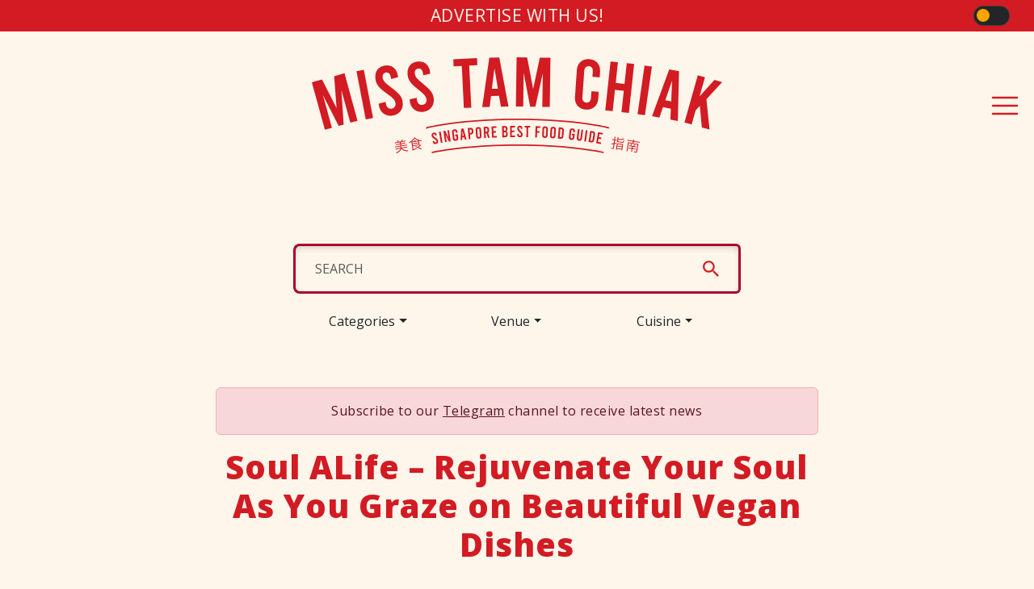

--- FILE ---
content_type: text/html; charset=UTF-8
request_url: https://www.misstamchiak.com/soul-alife/
body_size: 67247
content:
<!DOCTYPE html><html><head><meta charSet="utf-8"/><meta http-equiv="x-ua-compatible" content="ie=edge"/><meta name="viewport" content="width=device-width, initial-scale=1, shrink-to-fit=no"/><meta name="generator" content="Gatsby 5.3.3"/><meta data-react-helmet="true" name="description" content="Soul ALife is a new vegan cafe that operates in China Square. The cafe serves up hearty and colourful bowls of vegan dishes, such as the Buddha Bowl, as well as burger offerings like the Teriyaki Burger and BBQ Burger."/><meta data-react-helmet="true" property="og:locale" content="en_GB"/><meta data-react-helmet="true" property="og:type" content="article"/><meta data-react-helmet="true" property="og:title" content="Soul ALife – Rejuvenate Your Soul As You Graze on Beautiful Vegan Dishes"/><meta data-react-helmet="true" property="og:description" content="Soul ALife is a new vegan cafe that operates in China Square. The cafe serves up hearty and colourful bowls of vegan dishes, such as the Buddha Bowl, as well as burger offerings like the Teriyaki Burger and BBQ Burger."/><meta data-react-helmet="true" property="og:url" content="https://www.misstamchiak.com/soul-alife/"/><meta data-react-helmet="true" property="og:site_name" content="Miss Tam Chiak"/><meta data-react-helmet="true" property="article:publisher" content="https://www.facebook.com/misstamchiak/"/><meta data-react-helmet="true" property="article:published_time" content="2018-01-09T23:00:09+00:00"/><meta data-react-helmet="true" property="article:modified_time" content="2018-01-11T03:05:38+00:00"/><meta data-react-helmet="true" property="og:image" content="https://admin.misstamchiak.com/wp-content/uploads/2017/12/P1170797-7-e1513931323629.jpg"/><meta data-react-helmet="true" property="og:image:width" content="1600"/><meta data-react-helmet="true" property="og:image:height" content="1143"/><meta data-react-helmet="true" property="og:image:type" content="image/jpeg"/><meta data-react-helmet="true" name="author" content="Justyn"/><meta data-react-helmet="true" name="twitter:label1" content="Written by"/><meta data-react-helmet="true" name="twitter:data1" content="Justyn"/><meta data-react-helmet="true" name="twitter:label2" content="Estimated reading time"/><meta data-react-helmet="true" name="twitter:data2" content="3 minutes"/><style data-href="/styles.ac07c50ae4a55a1d5df7.css" data-identity="gatsby-global-css">@charset "UTF-8";.tl-edges{max-width:100%;overflow-x:hidden}.tl-wrapper{float:left;position:relative;width:100%}.tl-wrapper+.tl-wrapper{margin-left:-100%;margin-right:0}

/*!
 * Bootstrap  v5.3.2 (https://getbootstrap.com/)
 * Copyright 2011-2023 The Bootstrap Authors
 * Licensed under MIT (https://github.com/twbs/bootstrap/blob/main/LICENSE)
 */:root,[data-bs-theme=light]{--bs-blue:#0d6efd;--bs-indigo:#6610f2;--bs-purple:#6f42c1;--bs-pink:#d63384;--bs-red:#dc3545;--bs-orange:#fd7e14;--bs-yellow:#ffc107;--bs-green:#198754;--bs-teal:#20c997;--bs-cyan:#0dcaf0;--bs-black:#000;--bs-white:#fff;--bs-gray:#6c757d;--bs-gray-dark:#343a40;--bs-gray-100:#f8f9fa;--bs-gray-200:#e9ecef;--bs-gray-300:#dee2e6;--bs-gray-400:#ced4da;--bs-gray-500:#adb5bd;--bs-gray-600:#6c757d;--bs-gray-700:#495057;--bs-gray-800:#343a40;--bs-gray-900:#212529;--bs-primary:#d21b23;--bs-secondary:#6c757d;--bs-success:#198754;--bs-info:#0dcaf0;--bs-warning:#ffc107;--bs-danger:#dc3545;--bs-light:#f8f9fa;--bs-dark:#212529;--bs-primary-rgb:210,27,35;--bs-secondary-rgb:108,117,125;--bs-success-rgb:25,135,84;--bs-info-rgb:13,202,240;--bs-warning-rgb:255,193,7;--bs-danger-rgb:220,53,69;--bs-light-rgb:248,249,250;--bs-dark-rgb:33,37,41;--bs-primary-text-emphasis:#540b0e;--bs-secondary-text-emphasis:#2b2f32;--bs-success-text-emphasis:#0a3622;--bs-info-text-emphasis:#055160;--bs-warning-text-emphasis:#664d03;--bs-danger-text-emphasis:#58151c;--bs-light-text-emphasis:#495057;--bs-dark-text-emphasis:#495057;--bs-primary-bg-subtle:#f6d1d3;--bs-secondary-bg-subtle:#e2e3e5;--bs-success-bg-subtle:#d1e7dd;--bs-info-bg-subtle:#cff4fc;--bs-warning-bg-subtle:#fff3cd;--bs-danger-bg-subtle:#f8d7da;--bs-light-bg-subtle:#fcfcfd;--bs-dark-bg-subtle:#ced4da;--bs-primary-border-subtle:#eda4a7;--bs-secondary-border-subtle:#c4c8cb;--bs-success-border-subtle:#a3cfbb;--bs-info-border-subtle:#9eeaf9;--bs-warning-border-subtle:#ffe69c;--bs-danger-border-subtle:#f1aeb5;--bs-light-border-subtle:#e9ecef;--bs-dark-border-subtle:#adb5bd;--bs-white-rgb:255,255,255;--bs-black-rgb:0,0,0;--bs-font-sans-serif:system-ui,-apple-system,"Segoe UI",Roboto,"Helvetica Neue","Noto Sans","Liberation Sans",Arial,sans-serif,"Apple Color Emoji","Segoe UI Emoji","Segoe UI Symbol","Noto Color Emoji";--bs-font-monospace:SFMono-Regular,Menlo,Monaco,Consolas,"Liberation Mono","Courier New",monospace;--bs-gradient:linear-gradient(180deg,hsla(0,0%,100%,.15),hsla(0,0%,100%,0));--bs-body-font-family:var(--bs-font-sans-serif);--bs-body-font-size:1rem;--bs-body-font-weight:400;--bs-body-line-height:1.5;--bs-body-color:#212529;--bs-body-color-rgb:33,37,41;--bs-body-bg:#fff;--bs-body-bg-rgb:255,255,255;--bs-emphasis-color:#000;--bs-emphasis-color-rgb:0,0,0;--bs-secondary-color:rgba(33,37,41,.75);--bs-secondary-color-rgb:33,37,41;--bs-secondary-bg:#e9ecef;--bs-secondary-bg-rgb:233,236,239;--bs-tertiary-color:rgba(33,37,41,.5);--bs-tertiary-color-rgb:33,37,41;--bs-tertiary-bg:#f8f9fa;--bs-tertiary-bg-rgb:248,249,250;--bs-heading-color:inherit;--bs-link-color:#d21b23;--bs-link-color-rgb:210,27,35;--bs-link-decoration:underline;--bs-link-hover-color:#a8161c;--bs-link-hover-color-rgb:168,22,28;--bs-code-color:#d63384;--bs-highlight-color:#212529;--bs-highlight-bg:#fff3cd;--bs-border-width:1px;--bs-border-style:solid;--bs-border-color:#dee2e6;--bs-border-color-translucent:rgba(0,0,0,.175);--bs-border-radius:0.375rem;--bs-border-radius-sm:0.25rem;--bs-border-radius-lg:0.5rem;--bs-border-radius-xl:1rem;--bs-border-radius-xxl:2rem;--bs-border-radius-2xl:var(--bs-border-radius-xxl);--bs-border-radius-pill:50rem;--bs-box-shadow:0 0.5rem 1rem rgba(0,0,0,.15);--bs-box-shadow-sm:0 0.125rem 0.25rem rgba(0,0,0,.075);--bs-box-shadow-lg:0 1rem 3rem rgba(0,0,0,.175);--bs-box-shadow-inset:inset 0 1px 2px rgba(0,0,0,.075);--bs-focus-ring-width:0.25rem;--bs-focus-ring-opacity:0.25;--bs-focus-ring-color:rgba(210,27,35,.25);--bs-form-valid-color:#198754;--bs-form-valid-border-color:#198754;--bs-form-invalid-color:#dc3545;--bs-form-invalid-border-color:#dc3545}[data-bs-theme=dark]{--bs-body-color:#dee2e6;--bs-body-color-rgb:222,226,230;--bs-body-bg:#212529;--bs-body-bg-rgb:33,37,41;--bs-emphasis-color:#fff;--bs-emphasis-color-rgb:255,255,255;--bs-secondary-color:rgba(222,226,230,.75);--bs-secondary-color-rgb:222,226,230;--bs-secondary-bg:#343a40;--bs-secondary-bg-rgb:52,58,64;--bs-tertiary-color:rgba(222,226,230,.5);--bs-tertiary-color-rgb:222,226,230;--bs-tertiary-bg:#2b3035;--bs-tertiary-bg-rgb:43,48,53;--bs-primary-text-emphasis:#e4767b;--bs-secondary-text-emphasis:#a7acb1;--bs-success-text-emphasis:#75b798;--bs-info-text-emphasis:#6edff6;--bs-warning-text-emphasis:#ffda6a;--bs-danger-text-emphasis:#ea868f;--bs-light-text-emphasis:#f8f9fa;--bs-dark-text-emphasis:#dee2e6;--bs-primary-bg-subtle:#2a0507;--bs-secondary-bg-subtle:#161719;--bs-success-bg-subtle:#051b11;--bs-info-bg-subtle:#032830;--bs-warning-bg-subtle:#332701;--bs-danger-bg-subtle:#2c0b0e;--bs-light-bg-subtle:#343a40;--bs-dark-bg-subtle:#1a1d20;--bs-primary-border-subtle:#7e1015;--bs-secondary-border-subtle:#41464b;--bs-success-border-subtle:#0f5132;--bs-info-border-subtle:#087990;--bs-warning-border-subtle:#997404;--bs-danger-border-subtle:#842029;--bs-light-border-subtle:#495057;--bs-dark-border-subtle:#343a40;--bs-heading-color:inherit;--bs-link-color:#e4767b;--bs-link-hover-color:#e99195;--bs-link-color-rgb:228,118,123;--bs-link-hover-color-rgb:233,145,149;--bs-code-color:#e685b5;--bs-highlight-color:#dee2e6;--bs-highlight-bg:#664d03;--bs-border-color:#495057;--bs-border-color-translucent:hsla(0,0%,100%,.15);--bs-form-valid-color:#75b798;--bs-form-valid-border-color:#75b798;--bs-form-invalid-color:#ea868f;--bs-form-invalid-border-color:#ea868f;color-scheme:dark}@media(prefers-reduced-motion:no-preference){:root{scroll-behavior:smooth}}body{-webkit-text-size-adjust:100%;-webkit-tap-highlight-color:rgba(0,0,0,0);background-color:var(--bs-body-bg);color:var(--bs-body-color);font-family:var(--bs-body-font-family);font-size:var(--bs-body-font-size);font-weight:var(--bs-body-font-weight);line-height:var(--bs-body-line-height);margin:0;text-align:var(--bs-body-text-align)}hr{border:0;border-top:var(--bs-border-width) solid;color:inherit;margin:1rem 0;opacity:.25}.h1,.h2,.h3,.h4,.h5,.h6,h1,h2,h3,h4,h5,h6{color:var(--bs-heading-color);font-weight:500;line-height:1.2;margin-bottom:.5rem;margin-top:0}.h1,h1{font-size:calc(1.375rem + 1.5vw)}@media(min-width:1200px){.h1,h1{font-size:2.5rem}}.h2,h2{font-size:calc(1.325rem + .9vw)}@media(min-width:1200px){.h2,h2{font-size:2rem}}.h3,h3{font-size:calc(1.3rem + .6vw)}@media(min-width:1200px){.h3,h3{font-size:1.75rem}}.h4,h4{font-size:calc(1.275rem + .3vw)}@media(min-width:1200px){.h4,h4{font-size:1.5rem}}.h5,h5{font-size:1.25rem}.h6,h6{font-size:1rem}p{margin-bottom:1rem;margin-top:0}abbr[title]{cursor:help;-webkit-text-decoration-skip-ink:none;text-decoration-skip-ink:none}address{font-style:normal;line-height:inherit;margin-bottom:1rem}ol,ul{padding-left:2rem}dl,ol,ul{margin-bottom:1rem;margin-top:0}ol ol,ol ul,ul ol,ul ul{margin-bottom:0}dt{font-weight:700}dd{margin-bottom:.5rem;margin-left:0}blockquote{margin:0 0 1rem}b,strong{font-weight:bolder}.small,small{font-size:.875em}.mark,mark{background-color:var(--bs-highlight-bg);color:var(--bs-highlight-color);padding:.1875em}sub,sup{font-size:.75em}a{color:rgba(var(--bs-link-color-rgb),var(--bs-link-opacity,1))}a:hover{--bs-link-color-rgb:var(--bs-link-hover-color-rgb)}a:not([href]):not([class]),a:not([href]):not([class]):hover{color:inherit;text-decoration:none}code,kbd,pre,samp{font-family:var(--bs-font-monospace)}pre{display:block;font-size:.875em;margin-bottom:1rem;margin-top:0;overflow:auto}pre code{color:inherit;font-size:inherit;word-break:normal}code{word-wrap:break-word;color:var(--bs-code-color);font-size:.875em}a>code{color:inherit}kbd{background-color:var(--bs-body-color);border-radius:.25rem;color:var(--bs-body-bg);font-size:.875em;padding:.1875rem .375rem}kbd kbd{font-size:1em;padding:0}figure{margin:0 0 1rem}img,svg{vertical-align:middle}table{caption-side:bottom}caption{color:var(--bs-secondary-color);padding-bottom:.5rem;padding-top:.5rem;text-align:left}th{text-align:inherit;text-align:-webkit-match-parent}tbody,td,tfoot,th,thead,tr{border:0 solid;border-color:inherit}label{display:inline-block}button{border-radius:0}button:focus:not(:focus-visible){outline:0}button,input,optgroup,select,textarea{font-size:inherit}[role=button]{cursor:pointer}select{word-wrap:normal}select:disabled{opacity:1}[list]:not([type=date]):not([type=datetime-local]):not([type=month]):not([type=week]):not([type=time])::-webkit-calendar-picker-indicator{display:none!important}[type=button],[type=reset],[type=submit],button{-webkit-appearance:button}[type=button]:not(:disabled),[type=reset]:not(:disabled),[type=submit]:not(:disabled),button:not(:disabled){cursor:pointer}::-moz-focus-inner{border-style:none;padding:0}fieldset{border:0;min-width:0}legend{float:left;font-size:calc(1.275rem + .3vw);line-height:inherit;margin-bottom:.5rem;width:100%}@media(min-width:1200px){legend{font-size:1.5rem}}legend+*{clear:left}::-webkit-datetime-edit-day-field,::-webkit-datetime-edit-fields-wrapper,::-webkit-datetime-edit-hour-field,::-webkit-datetime-edit-minute,::-webkit-datetime-edit-month-field,::-webkit-datetime-edit-text,::-webkit-datetime-edit-year-field{padding:0}::-webkit-inner-spin-button{height:auto}::-webkit-search-decoration{-webkit-appearance:none}::-webkit-color-swatch-wrapper{padding:0}::file-selector-button{-webkit-appearance:button;font:inherit}output{display:inline-block}iframe{border:0}summary{cursor:pointer}.lead{font-size:1.25rem;font-weight:300}.display-1{font-size:calc(1.625rem + 4.5vw);font-weight:300;line-height:1.2}@media(min-width:1200px){.display-1{font-size:5rem}}.display-2{font-size:calc(1.575rem + 3.9vw);font-weight:300;line-height:1.2}@media(min-width:1200px){.display-2{font-size:4.5rem}}.display-3{font-size:calc(1.525rem + 3.3vw);font-weight:300;line-height:1.2}@media(min-width:1200px){.display-3{font-size:4rem}}.display-4{font-size:calc(1.475rem + 2.7vw);font-weight:300;line-height:1.2}@media(min-width:1200px){.display-4{font-size:3.5rem}}.display-5{font-size:calc(1.425rem + 2.1vw);font-weight:300;line-height:1.2}@media(min-width:1200px){.display-5{font-size:3rem}}.display-6{font-size:calc(1.375rem + 1.5vw);font-weight:300;line-height:1.2}@media(min-width:1200px){.display-6{font-size:2.5rem}}.list-inline,.list-unstyled{list-style:none;padding-left:0}.list-inline-item{display:inline-block}.list-inline-item:not(:last-child){margin-right:.5rem}.initialism{font-size:.875em;text-transform:uppercase}.blockquote{font-size:1.25rem;margin-bottom:1rem}.blockquote>:last-child{margin-bottom:0}.blockquote-footer{color:#6c757d;font-size:.875em;margin-bottom:1rem;margin-top:-1rem}.blockquote-footer:before{content:"— "}.img-fluid,.img-thumbnail{height:auto;max-width:100%}.img-thumbnail{background-color:var(--bs-body-bg);border:var(--bs-border-width) solid var(--bs-border-color);border-radius:var(--bs-border-radius);padding:.25rem}.figure{display:inline-block}.figure-img{line-height:1;margin-bottom:.5rem}.figure-caption{color:var(--bs-secondary-color);font-size:.875em}.container,.container-fluid,.container-lg,.container-md,.container-sm,.container-xl,.container-xxl{--bs-gutter-x:1.5rem;--bs-gutter-y:0;margin-left:auto;margin-right:auto;padding-left:calc(var(--bs-gutter-x)*.5);padding-right:calc(var(--bs-gutter-x)*.5);width:100%}@media(min-width:576px){.container,.container-sm{max-width:540px}}@media(min-width:768px){.container,.container-md,.container-sm{max-width:720px}}@media(min-width:992px){.container,.container-lg,.container-md,.container-sm{max-width:960px}}@media(min-width:1200px){.container,.container-lg,.container-md,.container-sm,.container-xl{max-width:1140px}}@media(min-width:1400px){.container,.container-lg,.container-md,.container-sm,.container-xl,.container-xxl{max-width:1320px}}:root{--bs-breakpoint-xs:0;--bs-breakpoint-sm:576px;--bs-breakpoint-md:768px;--bs-breakpoint-lg:992px;--bs-breakpoint-xl:1200px;--bs-breakpoint-xxl:1400px}.row{--bs-gutter-x:1.5rem;--bs-gutter-y:0;display:flex;flex-wrap:wrap;margin-left:calc(var(--bs-gutter-x)*-.5);margin-right:calc(var(--bs-gutter-x)*-.5);margin-top:calc(var(--bs-gutter-y)*-1)}.row>*{flex-shrink:0;margin-top:var(--bs-gutter-y);max-width:100%;padding-left:calc(var(--bs-gutter-x)*.5);padding-right:calc(var(--bs-gutter-x)*.5);width:100%}.col{flex:1 0}.row-cols-auto>*{flex:0 0 auto;width:auto}.row-cols-1>*{flex:0 0 auto;width:100%}.row-cols-2>*{flex:0 0 auto;width:50%}.row-cols-3>*{flex:0 0 auto;width:33.33333333%}.row-cols-4>*{flex:0 0 auto;width:25%}.row-cols-5>*{flex:0 0 auto;width:20%}.row-cols-6>*{flex:0 0 auto;width:16.66666667%}.col-auto{flex:0 0 auto;width:auto}.col-1{flex:0 0 auto;width:8.33333333%}.col-2{flex:0 0 auto;width:16.66666667%}.col-3{flex:0 0 auto;width:25%}.col-4{flex:0 0 auto;width:33.33333333%}.col-5{flex:0 0 auto;width:41.66666667%}.col-6{flex:0 0 auto;width:50%}.col-7{flex:0 0 auto;width:58.33333333%}.col-8{flex:0 0 auto;width:66.66666667%}.col-9{flex:0 0 auto;width:75%}.col-10{flex:0 0 auto;width:83.33333333%}.col-11{flex:0 0 auto;width:91.66666667%}.col-12{flex:0 0 auto;width:100%}.offset-1{margin-left:8.33333333%}.offset-2{margin-left:16.66666667%}.offset-3{margin-left:25%}.offset-4{margin-left:33.33333333%}.offset-5{margin-left:41.66666667%}.offset-6{margin-left:50%}.offset-7{margin-left:58.33333333%}.offset-8{margin-left:66.66666667%}.offset-9{margin-left:75%}.offset-10{margin-left:83.33333333%}.offset-11{margin-left:91.66666667%}.g-0,.gx-0{--bs-gutter-x:0}.g-0,.gy-0{--bs-gutter-y:0}.g-1,.gx-1{--bs-gutter-x:0.25rem}.g-1,.gy-1{--bs-gutter-y:0.25rem}.g-2,.gx-2{--bs-gutter-x:0.5rem}.g-2,.gy-2{--bs-gutter-y:0.5rem}.g-3,.gx-3{--bs-gutter-x:1rem}.g-3,.gy-3{--bs-gutter-y:1rem}.g-4,.gx-4{--bs-gutter-x:1.5rem}.g-4,.gy-4{--bs-gutter-y:1.5rem}.g-5,.gx-5{--bs-gutter-x:3rem}.g-5,.gy-5{--bs-gutter-y:3rem}@media(min-width:576px){.col-sm{flex:1 0}.row-cols-sm-auto>*{flex:0 0 auto;width:auto}.row-cols-sm-1>*{flex:0 0 auto;width:100%}.row-cols-sm-2>*{flex:0 0 auto;width:50%}.row-cols-sm-3>*{flex:0 0 auto;width:33.33333333%}.row-cols-sm-4>*{flex:0 0 auto;width:25%}.row-cols-sm-5>*{flex:0 0 auto;width:20%}.row-cols-sm-6>*{flex:0 0 auto;width:16.66666667%}.col-sm-auto{flex:0 0 auto;width:auto}.col-sm-1{flex:0 0 auto;width:8.33333333%}.col-sm-2{flex:0 0 auto;width:16.66666667%}.col-sm-3{flex:0 0 auto;width:25%}.col-sm-4{flex:0 0 auto;width:33.33333333%}.col-sm-5{flex:0 0 auto;width:41.66666667%}.col-sm-6{flex:0 0 auto;width:50%}.col-sm-7{flex:0 0 auto;width:58.33333333%}.col-sm-8{flex:0 0 auto;width:66.66666667%}.col-sm-9{flex:0 0 auto;width:75%}.col-sm-10{flex:0 0 auto;width:83.33333333%}.col-sm-11{flex:0 0 auto;width:91.66666667%}.col-sm-12{flex:0 0 auto;width:100%}.offset-sm-0{margin-left:0}.offset-sm-1{margin-left:8.33333333%}.offset-sm-2{margin-left:16.66666667%}.offset-sm-3{margin-left:25%}.offset-sm-4{margin-left:33.33333333%}.offset-sm-5{margin-left:41.66666667%}.offset-sm-6{margin-left:50%}.offset-sm-7{margin-left:58.33333333%}.offset-sm-8{margin-left:66.66666667%}.offset-sm-9{margin-left:75%}.offset-sm-10{margin-left:83.33333333%}.offset-sm-11{margin-left:91.66666667%}.g-sm-0,.gx-sm-0{--bs-gutter-x:0}.g-sm-0,.gy-sm-0{--bs-gutter-y:0}.g-sm-1,.gx-sm-1{--bs-gutter-x:0.25rem}.g-sm-1,.gy-sm-1{--bs-gutter-y:0.25rem}.g-sm-2,.gx-sm-2{--bs-gutter-x:0.5rem}.g-sm-2,.gy-sm-2{--bs-gutter-y:0.5rem}.g-sm-3,.gx-sm-3{--bs-gutter-x:1rem}.g-sm-3,.gy-sm-3{--bs-gutter-y:1rem}.g-sm-4,.gx-sm-4{--bs-gutter-x:1.5rem}.g-sm-4,.gy-sm-4{--bs-gutter-y:1.5rem}.g-sm-5,.gx-sm-5{--bs-gutter-x:3rem}.g-sm-5,.gy-sm-5{--bs-gutter-y:3rem}}@media(min-width:768px){.col-md{flex:1 0}.row-cols-md-auto>*{flex:0 0 auto;width:auto}.row-cols-md-1>*{flex:0 0 auto;width:100%}.row-cols-md-2>*{flex:0 0 auto;width:50%}.row-cols-md-3>*{flex:0 0 auto;width:33.33333333%}.row-cols-md-4>*{flex:0 0 auto;width:25%}.row-cols-md-5>*{flex:0 0 auto;width:20%}.row-cols-md-6>*{flex:0 0 auto;width:16.66666667%}.col-md-auto{flex:0 0 auto;width:auto}.col-md-1{flex:0 0 auto;width:8.33333333%}.col-md-2{flex:0 0 auto;width:16.66666667%}.col-md-3{flex:0 0 auto;width:25%}.col-md-4{flex:0 0 auto;width:33.33333333%}.col-md-5{flex:0 0 auto;width:41.66666667%}.col-md-6{flex:0 0 auto;width:50%}.col-md-7{flex:0 0 auto;width:58.33333333%}.col-md-8{flex:0 0 auto;width:66.66666667%}.col-md-9{flex:0 0 auto;width:75%}.col-md-10{flex:0 0 auto;width:83.33333333%}.col-md-11{flex:0 0 auto;width:91.66666667%}.col-md-12{flex:0 0 auto;width:100%}.offset-md-0{margin-left:0}.offset-md-1{margin-left:8.33333333%}.offset-md-2{margin-left:16.66666667%}.offset-md-3{margin-left:25%}.offset-md-4{margin-left:33.33333333%}.offset-md-5{margin-left:41.66666667%}.offset-md-6{margin-left:50%}.offset-md-7{margin-left:58.33333333%}.offset-md-8{margin-left:66.66666667%}.offset-md-9{margin-left:75%}.offset-md-10{margin-left:83.33333333%}.offset-md-11{margin-left:91.66666667%}.g-md-0,.gx-md-0{--bs-gutter-x:0}.g-md-0,.gy-md-0{--bs-gutter-y:0}.g-md-1,.gx-md-1{--bs-gutter-x:0.25rem}.g-md-1,.gy-md-1{--bs-gutter-y:0.25rem}.g-md-2,.gx-md-2{--bs-gutter-x:0.5rem}.g-md-2,.gy-md-2{--bs-gutter-y:0.5rem}.g-md-3,.gx-md-3{--bs-gutter-x:1rem}.g-md-3,.gy-md-3{--bs-gutter-y:1rem}.g-md-4,.gx-md-4{--bs-gutter-x:1.5rem}.g-md-4,.gy-md-4{--bs-gutter-y:1.5rem}.g-md-5,.gx-md-5{--bs-gutter-x:3rem}.g-md-5,.gy-md-5{--bs-gutter-y:3rem}}@media(min-width:992px){.col-lg{flex:1 0}.row-cols-lg-auto>*{flex:0 0 auto;width:auto}.row-cols-lg-1>*{flex:0 0 auto;width:100%}.row-cols-lg-2>*{flex:0 0 auto;width:50%}.row-cols-lg-3>*{flex:0 0 auto;width:33.33333333%}.row-cols-lg-4>*{flex:0 0 auto;width:25%}.row-cols-lg-5>*{flex:0 0 auto;width:20%}.row-cols-lg-6>*{flex:0 0 auto;width:16.66666667%}.col-lg-auto{flex:0 0 auto;width:auto}.col-lg-1{flex:0 0 auto;width:8.33333333%}.col-lg-2{flex:0 0 auto;width:16.66666667%}.col-lg-3{flex:0 0 auto;width:25%}.col-lg-4{flex:0 0 auto;width:33.33333333%}.col-lg-5{flex:0 0 auto;width:41.66666667%}.col-lg-6{flex:0 0 auto;width:50%}.col-lg-7{flex:0 0 auto;width:58.33333333%}.col-lg-8{flex:0 0 auto;width:66.66666667%}.col-lg-9{flex:0 0 auto;width:75%}.col-lg-10{flex:0 0 auto;width:83.33333333%}.col-lg-11{flex:0 0 auto;width:91.66666667%}.col-lg-12{flex:0 0 auto;width:100%}.offset-lg-0{margin-left:0}.offset-lg-1{margin-left:8.33333333%}.offset-lg-2{margin-left:16.66666667%}.offset-lg-3{margin-left:25%}.offset-lg-4{margin-left:33.33333333%}.offset-lg-5{margin-left:41.66666667%}.offset-lg-6{margin-left:50%}.offset-lg-7{margin-left:58.33333333%}.offset-lg-8{margin-left:66.66666667%}.offset-lg-9{margin-left:75%}.offset-lg-10{margin-left:83.33333333%}.offset-lg-11{margin-left:91.66666667%}.g-lg-0,.gx-lg-0{--bs-gutter-x:0}.g-lg-0,.gy-lg-0{--bs-gutter-y:0}.g-lg-1,.gx-lg-1{--bs-gutter-x:0.25rem}.g-lg-1,.gy-lg-1{--bs-gutter-y:0.25rem}.g-lg-2,.gx-lg-2{--bs-gutter-x:0.5rem}.g-lg-2,.gy-lg-2{--bs-gutter-y:0.5rem}.g-lg-3,.gx-lg-3{--bs-gutter-x:1rem}.g-lg-3,.gy-lg-3{--bs-gutter-y:1rem}.g-lg-4,.gx-lg-4{--bs-gutter-x:1.5rem}.g-lg-4,.gy-lg-4{--bs-gutter-y:1.5rem}.g-lg-5,.gx-lg-5{--bs-gutter-x:3rem}.g-lg-5,.gy-lg-5{--bs-gutter-y:3rem}}@media(min-width:1200px){.col-xl{flex:1 0}.row-cols-xl-auto>*{flex:0 0 auto;width:auto}.row-cols-xl-1>*{flex:0 0 auto;width:100%}.row-cols-xl-2>*{flex:0 0 auto;width:50%}.row-cols-xl-3>*{flex:0 0 auto;width:33.33333333%}.row-cols-xl-4>*{flex:0 0 auto;width:25%}.row-cols-xl-5>*{flex:0 0 auto;width:20%}.row-cols-xl-6>*{flex:0 0 auto;width:16.66666667%}.col-xl-auto{flex:0 0 auto;width:auto}.col-xl-1{flex:0 0 auto;width:8.33333333%}.col-xl-2{flex:0 0 auto;width:16.66666667%}.col-xl-3{flex:0 0 auto;width:25%}.col-xl-4{flex:0 0 auto;width:33.33333333%}.col-xl-5{flex:0 0 auto;width:41.66666667%}.col-xl-6{flex:0 0 auto;width:50%}.col-xl-7{flex:0 0 auto;width:58.33333333%}.col-xl-8{flex:0 0 auto;width:66.66666667%}.col-xl-9{flex:0 0 auto;width:75%}.col-xl-10{flex:0 0 auto;width:83.33333333%}.col-xl-11{flex:0 0 auto;width:91.66666667%}.col-xl-12{flex:0 0 auto;width:100%}.offset-xl-0{margin-left:0}.offset-xl-1{margin-left:8.33333333%}.offset-xl-2{margin-left:16.66666667%}.offset-xl-3{margin-left:25%}.offset-xl-4{margin-left:33.33333333%}.offset-xl-5{margin-left:41.66666667%}.offset-xl-6{margin-left:50%}.offset-xl-7{margin-left:58.33333333%}.offset-xl-8{margin-left:66.66666667%}.offset-xl-9{margin-left:75%}.offset-xl-10{margin-left:83.33333333%}.offset-xl-11{margin-left:91.66666667%}.g-xl-0,.gx-xl-0{--bs-gutter-x:0}.g-xl-0,.gy-xl-0{--bs-gutter-y:0}.g-xl-1,.gx-xl-1{--bs-gutter-x:0.25rem}.g-xl-1,.gy-xl-1{--bs-gutter-y:0.25rem}.g-xl-2,.gx-xl-2{--bs-gutter-x:0.5rem}.g-xl-2,.gy-xl-2{--bs-gutter-y:0.5rem}.g-xl-3,.gx-xl-3{--bs-gutter-x:1rem}.g-xl-3,.gy-xl-3{--bs-gutter-y:1rem}.g-xl-4,.gx-xl-4{--bs-gutter-x:1.5rem}.g-xl-4,.gy-xl-4{--bs-gutter-y:1.5rem}.g-xl-5,.gx-xl-5{--bs-gutter-x:3rem}.g-xl-5,.gy-xl-5{--bs-gutter-y:3rem}}@media(min-width:1400px){.col-xxl{flex:1 0}.row-cols-xxl-auto>*{flex:0 0 auto;width:auto}.row-cols-xxl-1>*{flex:0 0 auto;width:100%}.row-cols-xxl-2>*{flex:0 0 auto;width:50%}.row-cols-xxl-3>*{flex:0 0 auto;width:33.33333333%}.row-cols-xxl-4>*{flex:0 0 auto;width:25%}.row-cols-xxl-5>*{flex:0 0 auto;width:20%}.row-cols-xxl-6>*{flex:0 0 auto;width:16.66666667%}.col-xxl-auto{flex:0 0 auto;width:auto}.col-xxl-1{flex:0 0 auto;width:8.33333333%}.col-xxl-2{flex:0 0 auto;width:16.66666667%}.col-xxl-3{flex:0 0 auto;width:25%}.col-xxl-4{flex:0 0 auto;width:33.33333333%}.col-xxl-5{flex:0 0 auto;width:41.66666667%}.col-xxl-6{flex:0 0 auto;width:50%}.col-xxl-7{flex:0 0 auto;width:58.33333333%}.col-xxl-8{flex:0 0 auto;width:66.66666667%}.col-xxl-9{flex:0 0 auto;width:75%}.col-xxl-10{flex:0 0 auto;width:83.33333333%}.col-xxl-11{flex:0 0 auto;width:91.66666667%}.col-xxl-12{flex:0 0 auto;width:100%}.offset-xxl-0{margin-left:0}.offset-xxl-1{margin-left:8.33333333%}.offset-xxl-2{margin-left:16.66666667%}.offset-xxl-3{margin-left:25%}.offset-xxl-4{margin-left:33.33333333%}.offset-xxl-5{margin-left:41.66666667%}.offset-xxl-6{margin-left:50%}.offset-xxl-7{margin-left:58.33333333%}.offset-xxl-8{margin-left:66.66666667%}.offset-xxl-9{margin-left:75%}.offset-xxl-10{margin-left:83.33333333%}.offset-xxl-11{margin-left:91.66666667%}.g-xxl-0,.gx-xxl-0{--bs-gutter-x:0}.g-xxl-0,.gy-xxl-0{--bs-gutter-y:0}.g-xxl-1,.gx-xxl-1{--bs-gutter-x:0.25rem}.g-xxl-1,.gy-xxl-1{--bs-gutter-y:0.25rem}.g-xxl-2,.gx-xxl-2{--bs-gutter-x:0.5rem}.g-xxl-2,.gy-xxl-2{--bs-gutter-y:0.5rem}.g-xxl-3,.gx-xxl-3{--bs-gutter-x:1rem}.g-xxl-3,.gy-xxl-3{--bs-gutter-y:1rem}.g-xxl-4,.gx-xxl-4{--bs-gutter-x:1.5rem}.g-xxl-4,.gy-xxl-4{--bs-gutter-y:1.5rem}.g-xxl-5,.gx-xxl-5{--bs-gutter-x:3rem}.g-xxl-5,.gy-xxl-5{--bs-gutter-y:3rem}}.table{--bs-table-color-type:initial;--bs-table-bg-type:initial;--bs-table-color-state:initial;--bs-table-bg-state:initial;--bs-table-color:var(--bs-emphasis-color);--bs-table-bg:var(--bs-body-bg);--bs-table-border-color:var(--bs-border-color);--bs-table-accent-bg:transparent;--bs-table-striped-color:var(--bs-emphasis-color);--bs-table-striped-bg:rgba(var(--bs-emphasis-color-rgb),0.05);--bs-table-active-color:var(--bs-emphasis-color);--bs-table-active-bg:rgba(var(--bs-emphasis-color-rgb),0.1);--bs-table-hover-color:var(--bs-emphasis-color);--bs-table-hover-bg:rgba(var(--bs-emphasis-color-rgb),0.075);border-color:var(--bs-table-border-color);margin-bottom:1rem;vertical-align:top;width:100%}.table>:not(caption)>*>*{background-color:var(--bs-table-bg);border-bottom-width:var(--bs-border-width);box-shadow:inset 0 0 0 9999px var(--bs-table-bg-state,var(--bs-table-bg-type,var(--bs-table-accent-bg)));color:var(--bs-table-color-state,var(--bs-table-color-type,var(--bs-table-color)));padding:.5rem}.table>tbody{vertical-align:inherit}.table>thead{vertical-align:bottom}.table-group-divider{border-top:calc(var(--bs-border-width)*2) solid}.caption-top{caption-side:top}.table-sm>:not(caption)>*>*{padding:.25rem}.table-bordered>:not(caption)>*{border-width:var(--bs-border-width) 0}.table-bordered>:not(caption)>*>*{border-width:0 var(--bs-border-width)}.table-borderless>:not(caption)>*>*{border-bottom-width:0}.table-borderless>:not(:first-child){border-top-width:0}.table-striped-columns>:not(caption)>tr>:nth-child(2n),.table-striped>tbody>tr:nth-of-type(odd)>*{--bs-table-color-type:var(--bs-table-striped-color);--bs-table-bg-type:var(--bs-table-striped-bg)}.table-active{--bs-table-color-state:var(--bs-table-active-color);--bs-table-bg-state:var(--bs-table-active-bg)}.table-hover>tbody>tr:hover>*{--bs-table-color-state:var(--bs-table-hover-color);--bs-table-bg-state:var(--bs-table-hover-bg)}.table-primary{--bs-table-color:#000;--bs-table-bg:#f6d1d3;--bs-table-border-color:#c5a7a9;--bs-table-striped-bg:#eac7c8;--bs-table-striped-color:#000;--bs-table-active-bg:#ddbcbe;--bs-table-active-color:#000;--bs-table-hover-bg:#e4c1c3;--bs-table-hover-color:#000}.table-primary,.table-secondary{border-color:var(--bs-table-border-color);color:var(--bs-table-color)}.table-secondary{--bs-table-color:#000;--bs-table-bg:#e2e3e5;--bs-table-border-color:#b5b6b7;--bs-table-striped-bg:#d7d8da;--bs-table-striped-color:#000;--bs-table-active-bg:#cbccce;--bs-table-active-color:#000;--bs-table-hover-bg:#d1d2d4;--bs-table-hover-color:#000}.table-success{--bs-table-color:#000;--bs-table-bg:#d1e7dd;--bs-table-border-color:#a7b9b1;--bs-table-striped-bg:#c7dbd2;--bs-table-striped-color:#000;--bs-table-active-bg:#bcd0c7;--bs-table-active-color:#000;--bs-table-hover-bg:#c1d6cc;--bs-table-hover-color:#000}.table-info,.table-success{border-color:var(--bs-table-border-color);color:var(--bs-table-color)}.table-info{--bs-table-color:#000;--bs-table-bg:#cff4fc;--bs-table-border-color:#a6c3ca;--bs-table-striped-bg:#c5e8ef;--bs-table-striped-color:#000;--bs-table-active-bg:#badce3;--bs-table-active-color:#000;--bs-table-hover-bg:#bfe2e9;--bs-table-hover-color:#000}.table-warning{--bs-table-color:#000;--bs-table-bg:#fff3cd;--bs-table-border-color:#ccc2a4;--bs-table-striped-bg:#f2e7c3;--bs-table-striped-color:#000;--bs-table-active-bg:#e6dbb9;--bs-table-active-color:#000;--bs-table-hover-bg:#ece1be;--bs-table-hover-color:#000}.table-danger,.table-warning{border-color:var(--bs-table-border-color);color:var(--bs-table-color)}.table-danger{--bs-table-color:#000;--bs-table-bg:#f8d7da;--bs-table-border-color:#c6acae;--bs-table-striped-bg:#eccccf;--bs-table-striped-color:#000;--bs-table-active-bg:#dfc2c4;--bs-table-active-color:#000;--bs-table-hover-bg:#e5c7ca;--bs-table-hover-color:#000}.table-light{--bs-table-color:#000;--bs-table-bg:#f8f9fa;--bs-table-border-color:#c6c7c8;--bs-table-striped-bg:#ecedee;--bs-table-striped-color:#000;--bs-table-active-bg:#dfe0e1;--bs-table-active-color:#000;--bs-table-hover-bg:#e5e6e7;--bs-table-hover-color:#000}.table-dark,.table-light{border-color:var(--bs-table-border-color);color:var(--bs-table-color)}.table-dark{--bs-table-color:#fff;--bs-table-bg:#212529;--bs-table-border-color:#4d5154;--bs-table-striped-bg:#2c3034;--bs-table-striped-color:#fff;--bs-table-active-bg:#373b3e;--bs-table-active-color:#fff;--bs-table-hover-bg:#323539;--bs-table-hover-color:#fff}.table-responsive{-webkit-overflow-scrolling:touch;overflow-x:auto}@media(max-width:575.98px){.table-responsive-sm{-webkit-overflow-scrolling:touch;overflow-x:auto}}@media(max-width:767.98px){.table-responsive-md{-webkit-overflow-scrolling:touch;overflow-x:auto}}@media(max-width:991.98px){.table-responsive-lg{-webkit-overflow-scrolling:touch;overflow-x:auto}}@media(max-width:1199.98px){.table-responsive-xl{-webkit-overflow-scrolling:touch;overflow-x:auto}}@media(max-width:1399.98px){.table-responsive-xxl{-webkit-overflow-scrolling:touch;overflow-x:auto}}.form-label{margin-bottom:.5rem}.col-form-label{font-size:inherit;line-height:1.5;margin-bottom:0;padding-bottom:calc(.375rem + var(--bs-border-width));padding-top:calc(.375rem + var(--bs-border-width))}.col-form-label-lg{font-size:1.25rem;padding-bottom:calc(.5rem + var(--bs-border-width));padding-top:calc(.5rem + var(--bs-border-width))}.col-form-label-sm{font-size:.875rem;padding-bottom:calc(.25rem + var(--bs-border-width));padding-top:calc(.25rem + var(--bs-border-width))}.form-text{color:var(--bs-secondary-color);font-size:.875em;margin-top:.25rem}.form-control{-webkit-appearance:none;appearance:none;background-clip:padding-box;background-color:var(--bs-body-bg);border:var(--bs-border-width) solid var(--bs-border-color);border-radius:var(--bs-border-radius);color:var(--bs-body-color);display:block;font-size:1rem;font-weight:400;line-height:1.5;padding:.375rem .75rem;transition:border-color .15s ease-in-out,box-shadow .15s ease-in-out;width:100%}@media(prefers-reduced-motion:reduce){.form-control{transition:none}}.form-control[type=file]{overflow:hidden}.form-control[type=file]:not(:disabled):not([readonly]){cursor:pointer}.form-control:focus{background-color:var(--bs-body-bg);border-color:#e98d91;box-shadow:0 0 0 .25rem rgba(210,27,35,.25);color:var(--bs-body-color);outline:0}.form-control::-webkit-date-and-time-value{height:1.5em;margin:0;min-width:85px}.form-control::-webkit-datetime-edit{display:block;padding:0}.form-control::placeholder{color:var(--bs-secondary-color);opacity:1}.form-control:disabled{background-color:var(--bs-secondary-bg);opacity:1}.form-control::file-selector-button{background-color:var(--bs-tertiary-bg);border:0 solid;border-color:inherit;border-inline-end-width:var(--bs-border-width);border-radius:0;color:var(--bs-body-color);margin:-.375rem -.75rem;margin-inline-end:.75rem;padding:.375rem .75rem;pointer-events:none;transition:color .15s ease-in-out,background-color .15s ease-in-out,border-color .15s ease-in-out,box-shadow .15s ease-in-out}@media(prefers-reduced-motion:reduce){.form-control::file-selector-button{transition:none}}.form-control:hover:not(:disabled):not([readonly])::file-selector-button{background-color:var(--bs-secondary-bg)}.form-control-plaintext{background-color:transparent;border:solid transparent;border-width:var(--bs-border-width) 0;color:var(--bs-body-color);display:block;line-height:1.5;margin-bottom:0;padding:.375rem 0;width:100%}.form-control-plaintext:focus{outline:0}.form-control-plaintext.form-control-lg,.form-control-plaintext.form-control-sm{padding-left:0;padding-right:0}.form-control-sm{border-radius:var(--bs-border-radius-sm);font-size:.875rem;min-height:calc(1.5em + .5rem + var(--bs-border-width)*2);padding:.25rem .5rem}.form-control-sm::file-selector-button{margin:-.25rem -.5rem;margin-inline-end:.5rem;padding:.25rem .5rem}.form-control-lg{border-radius:var(--bs-border-radius-lg);font-size:1.25rem;min-height:calc(1.5em + 1rem + var(--bs-border-width)*2);padding:.5rem 1rem}.form-control-lg::file-selector-button{margin:-.5rem -1rem;margin-inline-end:1rem;padding:.5rem 1rem}textarea.form-control{min-height:calc(1.5em + .75rem + var(--bs-border-width)*2)}textarea.form-control-sm{min-height:calc(1.5em + .5rem + var(--bs-border-width)*2)}textarea.form-control-lg{min-height:calc(1.5em + 1rem + var(--bs-border-width)*2)}.form-control-color{height:calc(1.5em + .75rem + var(--bs-border-width)*2);padding:.375rem;width:3rem}.form-control-color:not(:disabled):not([readonly]){cursor:pointer}.form-control-color::-moz-color-swatch{border:0!important;border-radius:var(--bs-border-radius)}.form-control-color::-webkit-color-swatch{border:0!important;border-radius:var(--bs-border-radius)}.form-control-color.form-control-sm{height:calc(1.5em + .5rem + var(--bs-border-width)*2)}.form-control-color.form-control-lg{height:calc(1.5em + 1rem + var(--bs-border-width)*2)}.form-select{--bs-form-select-bg-img:url("data:image/svg+xml;charset=utf-8,%3Csvg xmlns='http://www.w3.org/2000/svg' viewBox='0 0 16 16'%3E%3Cpath fill='none' stroke='%23343a40' stroke-linecap='round' stroke-linejoin='round' stroke-width='2' d='m2 5 6 6 6-6'/%3E%3C/svg%3E");-webkit-appearance:none;appearance:none;background-color:var(--bs-body-bg);background-image:var(--bs-form-select-bg-img),var(--bs-form-select-bg-icon,none);background-position:right .75rem center;background-repeat:no-repeat;background-size:16px 12px;border:var(--bs-border-width) solid var(--bs-border-color);border-radius:var(--bs-border-radius);color:var(--bs-body-color);display:block;font-size:1rem;font-weight:400;line-height:1.5;padding:.375rem 2.25rem .375rem .75rem;transition:border-color .15s ease-in-out,box-shadow .15s ease-in-out;width:100%}@media(prefers-reduced-motion:reduce){.form-select{transition:none}}.form-select:focus{border-color:#e98d91;box-shadow:0 0 0 .25rem rgba(210,27,35,.25);outline:0}.form-select[multiple],.form-select[size]:not([size="1"]){background-image:none;padding-right:.75rem}.form-select:disabled{background-color:var(--bs-secondary-bg)}.form-select:-moz-focusring{color:transparent;text-shadow:0 0 0 var(--bs-body-color)}.form-select-sm{border-radius:var(--bs-border-radius-sm);font-size:.875rem;padding-bottom:.25rem;padding-left:.5rem;padding-top:.25rem}.form-select-lg{border-radius:var(--bs-border-radius-lg);font-size:1.25rem;padding-bottom:.5rem;padding-left:1rem;padding-top:.5rem}[data-bs-theme=dark] .form-select{--bs-form-select-bg-img:url("data:image/svg+xml;charset=utf-8,%3Csvg xmlns='http://www.w3.org/2000/svg' viewBox='0 0 16 16'%3E%3Cpath fill='none' stroke='%23dee2e6' stroke-linecap='round' stroke-linejoin='round' stroke-width='2' d='m2 5 6 6 6-6'/%3E%3C/svg%3E")}.form-check{min-height:1.5rem}.form-check .form-check-input{float:left;margin-left:-1.5em}.form-check-reverse{padding-left:0;padding-right:1.5em;text-align:right}.form-check-reverse .form-check-input{float:right;margin-left:0;margin-right:-1.5em}.form-check-input{--bs-form-check-bg:var(--bs-body-bg);-webkit-appearance:none;appearance:none;background-color:var(--bs-form-check-bg);background-image:var(--bs-form-check-bg-image);background-position:50%;background-repeat:no-repeat;background-size:contain;border:var(--bs-border-width) solid var(--bs-border-color);flex-shrink:0;height:1em;margin-top:.25em;-webkit-print-color-adjust:exact;print-color-adjust:exact;vertical-align:top;width:1em}.form-check-input[type=checkbox]{border-radius:.25em}.form-check-input[type=radio]{border-radius:50%}.form-check-input:active{filter:brightness(90%)}.form-check-input:focus{border-color:#e98d91;box-shadow:0 0 0 .25rem rgba(210,27,35,.25);outline:0}.form-check-input:checked{background-color:#d21b23;border-color:#d21b23}.form-check-input:checked[type=checkbox]{--bs-form-check-bg-image:url("data:image/svg+xml;charset=utf-8,%3Csvg xmlns='http://www.w3.org/2000/svg' viewBox='0 0 20 20'%3E%3Cpath fill='none' stroke='%23fff' stroke-linecap='round' stroke-linejoin='round' stroke-width='3' d='m6 10 3 3 6-6'/%3E%3C/svg%3E")}.form-check-input:checked[type=radio]{--bs-form-check-bg-image:url("data:image/svg+xml;charset=utf-8,%3Csvg xmlns='http://www.w3.org/2000/svg' viewBox='-4 -4 8 8'%3E%3Ccircle r='2' fill='%23fff'/%3E%3C/svg%3E")}.form-check-input[type=checkbox]:indeterminate{--bs-form-check-bg-image:url("data:image/svg+xml;charset=utf-8,%3Csvg xmlns='http://www.w3.org/2000/svg' viewBox='0 0 20 20'%3E%3Cpath fill='none' stroke='%23fff' stroke-linecap='round' stroke-linejoin='round' stroke-width='3' d='M6 10h8'/%3E%3C/svg%3E");background-color:#d21b23;border-color:#d21b23}.form-check-input:disabled{filter:none;opacity:.5;pointer-events:none}.form-check-input:disabled~.form-check-label,.form-check-input[disabled]~.form-check-label{cursor:default;opacity:.5}.form-switch{padding-left:2.5em}.form-switch .form-check-input{--bs-form-switch-bg:url("data:image/svg+xml;charset=utf-8,%3Csvg xmlns='http://www.w3.org/2000/svg' viewBox='-4 -4 8 8'%3E%3Ccircle r='3' fill='rgba(0, 0, 0, 0.25)'/%3E%3C/svg%3E");background-image:var(--bs-form-switch-bg);background-position:0;border-radius:2em;margin-left:-2.5em;transition:background-position .15s ease-in-out;width:2em}@media(prefers-reduced-motion:reduce){.form-switch .form-check-input{transition:none}}.form-switch .form-check-input:focus{--bs-form-switch-bg:url("data:image/svg+xml;charset=utf-8,%3Csvg xmlns='http://www.w3.org/2000/svg' viewBox='-4 -4 8 8'%3E%3Ccircle r='3' fill='%23e98d91'/%3E%3C/svg%3E")}.form-switch .form-check-input:checked{--bs-form-switch-bg:url("data:image/svg+xml;charset=utf-8,%3Csvg xmlns='http://www.w3.org/2000/svg' viewBox='-4 -4 8 8'%3E%3Ccircle r='3' fill='%23fff'/%3E%3C/svg%3E");background-position:100%}.form-switch.form-check-reverse{padding-left:0;padding-right:2.5em}.form-switch.form-check-reverse .form-check-input{margin-left:0;margin-right:-2.5em}.form-check-inline{display:inline-block;margin-right:1rem}.btn-check{clip:rect(0,0,0,0);pointer-events:none;position:absolute}.btn-check:disabled+.btn,.btn-check[disabled]+.btn{filter:none;opacity:.65;pointer-events:none}[data-bs-theme=dark] .form-switch .form-check-input:not(:checked):not(:focus){--bs-form-switch-bg:url("data:image/svg+xml;charset=utf-8,%3Csvg xmlns='http://www.w3.org/2000/svg' viewBox='-4 -4 8 8'%3E%3Ccircle r='3' fill='rgba(255, 255, 255, 0.25)'/%3E%3C/svg%3E")}.form-range{-webkit-appearance:none;appearance:none;background-color:transparent;height:1.5rem;padding:0;width:100%}.form-range:focus{outline:0}.form-range:focus::-webkit-slider-thumb{box-shadow:0 0 0 1px #fff,0 0 0 .25rem rgba(210,27,35,.25)}.form-range:focus::-moz-range-thumb{box-shadow:0 0 0 1px #fff,0 0 0 .25rem rgba(210,27,35,.25)}.form-range::-moz-focus-outer{border:0}.form-range::-webkit-slider-thumb{-webkit-appearance:none;appearance:none;background-color:#d21b23;border:0;border-radius:1rem;height:1rem;margin-top:-.25rem;-webkit-transition:background-color .15s ease-in-out,border-color .15s ease-in-out,box-shadow .15s ease-in-out;transition:background-color .15s ease-in-out,border-color .15s ease-in-out,box-shadow .15s ease-in-out;width:1rem}@media(prefers-reduced-motion:reduce){.form-range::-webkit-slider-thumb{-webkit-transition:none;transition:none}}.form-range::-webkit-slider-thumb:active{background-color:#f2bbbd}.form-range::-webkit-slider-runnable-track{background-color:var(--bs-secondary-bg);border-color:transparent;border-radius:1rem;color:transparent;cursor:pointer;height:.5rem;width:100%}.form-range::-moz-range-thumb{appearance:none;background-color:#d21b23;border:0;border-radius:1rem;height:1rem;-moz-transition:background-color .15s ease-in-out,border-color .15s ease-in-out,box-shadow .15s ease-in-out;transition:background-color .15s ease-in-out,border-color .15s ease-in-out,box-shadow .15s ease-in-out;width:1rem}@media(prefers-reduced-motion:reduce){.form-range::-moz-range-thumb{-moz-transition:none;transition:none}}.form-range::-moz-range-thumb:active{background-color:#f2bbbd}.form-range::-moz-range-track{background-color:var(--bs-secondary-bg);border-color:transparent;border-radius:1rem;color:transparent;cursor:pointer;height:.5rem;width:100%}.form-range:disabled{pointer-events:none}.form-range:disabled::-webkit-slider-thumb{background-color:var(--bs-secondary-color)}.form-range:disabled::-moz-range-thumb{background-color:var(--bs-secondary-color)}.form-floating{position:relative}.form-floating>.form-control,.form-floating>.form-control-plaintext,.form-floating>.form-select{height:calc(3.5rem + var(--bs-border-width)*2);line-height:1.25;min-height:calc(3.5rem + var(--bs-border-width)*2)}.form-floating>label{border:var(--bs-border-width) solid transparent;height:100%;left:0;overflow:hidden;padding:1rem .75rem;pointer-events:none;position:absolute;text-align:start;text-overflow:ellipsis;top:0;transform-origin:0 0;transition:opacity .1s ease-in-out,transform .1s ease-in-out;white-space:nowrap;z-index:2}@media(prefers-reduced-motion:reduce){.form-floating>label{transition:none}}.form-floating>.form-control,.form-floating>.form-control-plaintext{padding:1rem .75rem}.form-floating>.form-control-plaintext::placeholder,.form-floating>.form-control::placeholder{color:transparent}.form-floating>.form-control-plaintext:focus,.form-floating>.form-control-plaintext:not(:placeholder-shown),.form-floating>.form-control:focus,.form-floating>.form-control:not(:placeholder-shown){padding-bottom:.625rem;padding-top:1.625rem}.form-floating>.form-control-plaintext:-webkit-autofill,.form-floating>.form-control:-webkit-autofill{padding-bottom:.625rem;padding-top:1.625rem}.form-floating>.form-select{padding-bottom:.625rem;padding-top:1.625rem}.form-floating>.form-control-plaintext~label,.form-floating>.form-control:focus~label,.form-floating>.form-control:not(:placeholder-shown)~label,.form-floating>.form-select~label{color:rgba(var(--bs-body-color-rgb),.65);transform:scale(.85) translateY(-.5rem) translateX(.15rem)}.form-floating>.form-control-plaintext~label:after,.form-floating>.form-control:focus~label:after,.form-floating>.form-control:not(:placeholder-shown)~label:after,.form-floating>.form-select~label:after{background-color:var(--bs-body-bg);border-radius:var(--bs-border-radius);content:"";height:1.5em;inset:1rem .375rem;position:absolute;z-index:-1}.form-floating>.form-control:-webkit-autofill~label{color:rgba(var(--bs-body-color-rgb),.65);transform:scale(.85) translateY(-.5rem) translateX(.15rem)}.form-floating>.form-control-plaintext~label{border-width:var(--bs-border-width) 0}.form-floating>.form-control:disabled~label,.form-floating>:disabled~label{color:#6c757d}.form-floating>.form-control:disabled~label:after,.form-floating>:disabled~label:after{background-color:var(--bs-secondary-bg)}.input-group{align-items:stretch;display:flex;flex-wrap:wrap;position:relative;width:100%}.input-group>.form-control,.input-group>.form-floating,.input-group>.form-select{flex:1 1 auto;min-width:0;position:relative;width:1%}.input-group>.form-control:focus,.input-group>.form-floating:focus-within,.input-group>.form-select:focus{z-index:5}.input-group .btn{position:relative;z-index:2}.input-group .btn:focus{z-index:5}.input-group-text{align-items:center;background-color:var(--bs-tertiary-bg);border:var(--bs-border-width) solid var(--bs-border-color);border-radius:var(--bs-border-radius);color:var(--bs-body-color);display:flex;font-size:1rem;font-weight:400;line-height:1.5;padding:.375rem .75rem;text-align:center;white-space:nowrap}.input-group-lg>.btn,.input-group-lg>.form-control,.input-group-lg>.form-select,.input-group-lg>.input-group-text{border-radius:var(--bs-border-radius-lg);font-size:1.25rem;padding:.5rem 1rem}.input-group-sm>.btn,.input-group-sm>.form-control,.input-group-sm>.form-select,.input-group-sm>.input-group-text{border-radius:var(--bs-border-radius-sm);font-size:.875rem;padding:.25rem .5rem}.input-group-lg>.form-select,.input-group-sm>.form-select{padding-right:3rem}.input-group.has-validation>.dropdown-toggle:nth-last-child(n+4),.input-group.has-validation>.form-floating:nth-last-child(n+3)>.form-control,.input-group.has-validation>.form-floating:nth-last-child(n+3)>.form-select,.input-group.has-validation>:nth-last-child(n+3):not(.dropdown-toggle):not(.dropdown-menu):not(.form-floating),.input-group:not(.has-validation)>.dropdown-toggle:nth-last-child(n+3),.input-group:not(.has-validation)>.form-floating:not(:last-child)>.form-control,.input-group:not(.has-validation)>.form-floating:not(:last-child)>.form-select,.input-group:not(.has-validation)>:not(:last-child):not(.dropdown-toggle):not(.dropdown-menu):not(.form-floating){border-bottom-right-radius:0;border-top-right-radius:0}.input-group>:not(:first-child):not(.dropdown-menu):not(.valid-tooltip):not(.valid-feedback):not(.invalid-tooltip):not(.invalid-feedback){border-bottom-left-radius:0;border-top-left-radius:0;margin-left:calc(var(--bs-border-width)*-1)}.input-group>.form-floating:not(:first-child)>.form-control,.input-group>.form-floating:not(:first-child)>.form-select{border-bottom-left-radius:0;border-top-left-radius:0}.valid-feedback{color:var(--bs-form-valid-color);display:none;font-size:.875em;margin-top:.25rem;width:100%}.valid-tooltip{background-color:var(--bs-success);border-radius:var(--bs-border-radius);color:#fff;display:none;font-size:.875rem;margin-top:.1rem;max-width:100%;padding:.25rem .5rem;position:absolute;top:100%;z-index:5}.is-valid~.valid-feedback,.is-valid~.valid-tooltip,.was-validated :valid~.valid-feedback,.was-validated :valid~.valid-tooltip{display:block}.form-control.is-valid,.was-validated .form-control:valid{background-image:url("data:image/svg+xml;charset=utf-8,%3Csvg xmlns='http://www.w3.org/2000/svg' viewBox='0 0 8 8'%3E%3Cpath fill='%23198754' d='M2.3 6.73.6 4.53c-.4-1.04.46-1.4 1.1-.8l1.1 1.4 3.4-3.8c.6-.63 1.6-.27 1.2.7l-4 4.6c-.43.5-.8.4-1.1.1z'/%3E%3C/svg%3E");background-position:right calc(.375em + .1875rem) center;background-repeat:no-repeat;background-size:calc(.75em + .375rem) calc(.75em + .375rem);border-color:var(--bs-form-valid-border-color);padding-right:calc(1.5em + .75rem)}.form-control.is-valid:focus,.was-validated .form-control:valid:focus{border-color:var(--bs-form-valid-border-color);box-shadow:0 0 0 .25rem rgba(var(--bs-success-rgb),.25)}.was-validated textarea.form-control:valid,textarea.form-control.is-valid{background-position:top calc(.375em + .1875rem) right calc(.375em + .1875rem);padding-right:calc(1.5em + .75rem)}.form-select.is-valid,.was-validated .form-select:valid{border-color:var(--bs-form-valid-border-color)}.form-select.is-valid:not([multiple]):not([size]),.form-select.is-valid:not([multiple])[size="1"],.was-validated .form-select:valid:not([multiple]):not([size]),.was-validated .form-select:valid:not([multiple])[size="1"]{--bs-form-select-bg-icon:url("data:image/svg+xml;charset=utf-8,%3Csvg xmlns='http://www.w3.org/2000/svg' viewBox='0 0 8 8'%3E%3Cpath fill='%23198754' d='M2.3 6.73.6 4.53c-.4-1.04.46-1.4 1.1-.8l1.1 1.4 3.4-3.8c.6-.63 1.6-.27 1.2.7l-4 4.6c-.43.5-.8.4-1.1.1z'/%3E%3C/svg%3E");background-position:right .75rem center,center right 2.25rem;background-size:16px 12px,calc(.75em + .375rem) calc(.75em + .375rem);padding-right:4.125rem}.form-select.is-valid:focus,.was-validated .form-select:valid:focus{border-color:var(--bs-form-valid-border-color);box-shadow:0 0 0 .25rem rgba(var(--bs-success-rgb),.25)}.form-control-color.is-valid,.was-validated .form-control-color:valid{width:calc(3.75rem + 1.5em)}.form-check-input.is-valid,.was-validated .form-check-input:valid{border-color:var(--bs-form-valid-border-color)}.form-check-input.is-valid:checked,.was-validated .form-check-input:valid:checked{background-color:var(--bs-form-valid-color)}.form-check-input.is-valid:focus,.was-validated .form-check-input:valid:focus{box-shadow:0 0 0 .25rem rgba(var(--bs-success-rgb),.25)}.form-check-input.is-valid~.form-check-label,.was-validated .form-check-input:valid~.form-check-label{color:var(--bs-form-valid-color)}.form-check-inline .form-check-input~.valid-feedback{margin-left:.5em}.input-group>.form-control:not(:focus).is-valid,.input-group>.form-floating:not(:focus-within).is-valid,.input-group>.form-select:not(:focus).is-valid,.was-validated .input-group>.form-control:not(:focus):valid,.was-validated .input-group>.form-floating:not(:focus-within):valid,.was-validated .input-group>.form-select:not(:focus):valid{z-index:3}.invalid-feedback{color:var(--bs-form-invalid-color);display:none;font-size:.875em;margin-top:.25rem;width:100%}.invalid-tooltip{background-color:var(--bs-danger);border-radius:var(--bs-border-radius);color:#fff;display:none;font-size:.875rem;margin-top:.1rem;max-width:100%;padding:.25rem .5rem;position:absolute;top:100%;z-index:5}.is-invalid~.invalid-feedback,.is-invalid~.invalid-tooltip,.was-validated :invalid~.invalid-feedback,.was-validated :invalid~.invalid-tooltip{display:block}.form-control.is-invalid,.was-validated .form-control:invalid{background-image:url("data:image/svg+xml;charset=utf-8,%3Csvg xmlns='http://www.w3.org/2000/svg' width='12' height='12' fill='none' stroke='%23dc3545' viewBox='0 0 12 12'%3E%3Ccircle cx='6' cy='6' r='4.5'/%3E%3Cpath stroke-linejoin='round' d='M5.8 3.6h.4L6 6.5z'/%3E%3Ccircle cx='6' cy='8.2' r='.6' fill='%23dc3545' stroke='none'/%3E%3C/svg%3E");background-position:right calc(.375em + .1875rem) center;background-repeat:no-repeat;background-size:calc(.75em + .375rem) calc(.75em + .375rem);border-color:var(--bs-form-invalid-border-color);padding-right:calc(1.5em + .75rem)}.form-control.is-invalid:focus,.was-validated .form-control:invalid:focus{border-color:var(--bs-form-invalid-border-color);box-shadow:0 0 0 .25rem rgba(var(--bs-danger-rgb),.25)}.was-validated textarea.form-control:invalid,textarea.form-control.is-invalid{background-position:top calc(.375em + .1875rem) right calc(.375em + .1875rem);padding-right:calc(1.5em + .75rem)}.form-select.is-invalid,.was-validated .form-select:invalid{border-color:var(--bs-form-invalid-border-color)}.form-select.is-invalid:not([multiple]):not([size]),.form-select.is-invalid:not([multiple])[size="1"],.was-validated .form-select:invalid:not([multiple]):not([size]),.was-validated .form-select:invalid:not([multiple])[size="1"]{--bs-form-select-bg-icon:url("data:image/svg+xml;charset=utf-8,%3Csvg xmlns='http://www.w3.org/2000/svg' width='12' height='12' fill='none' stroke='%23dc3545' viewBox='0 0 12 12'%3E%3Ccircle cx='6' cy='6' r='4.5'/%3E%3Cpath stroke-linejoin='round' d='M5.8 3.6h.4L6 6.5z'/%3E%3Ccircle cx='6' cy='8.2' r='.6' fill='%23dc3545' stroke='none'/%3E%3C/svg%3E");background-position:right .75rem center,center right 2.25rem;background-size:16px 12px,calc(.75em + .375rem) calc(.75em + .375rem);padding-right:4.125rem}.form-select.is-invalid:focus,.was-validated .form-select:invalid:focus{border-color:var(--bs-form-invalid-border-color);box-shadow:0 0 0 .25rem rgba(var(--bs-danger-rgb),.25)}.form-control-color.is-invalid,.was-validated .form-control-color:invalid{width:calc(3.75rem + 1.5em)}.form-check-input.is-invalid,.was-validated .form-check-input:invalid{border-color:var(--bs-form-invalid-border-color)}.form-check-input.is-invalid:checked,.was-validated .form-check-input:invalid:checked{background-color:var(--bs-form-invalid-color)}.form-check-input.is-invalid:focus,.was-validated .form-check-input:invalid:focus{box-shadow:0 0 0 .25rem rgba(var(--bs-danger-rgb),.25)}.form-check-input.is-invalid~.form-check-label,.was-validated .form-check-input:invalid~.form-check-label{color:var(--bs-form-invalid-color)}.form-check-inline .form-check-input~.invalid-feedback{margin-left:.5em}.input-group>.form-control:not(:focus).is-invalid,.input-group>.form-floating:not(:focus-within).is-invalid,.input-group>.form-select:not(:focus).is-invalid,.was-validated .input-group>.form-control:not(:focus):invalid,.was-validated .input-group>.form-floating:not(:focus-within):invalid,.was-validated .input-group>.form-select:not(:focus):invalid{z-index:4}.btn{--bs-btn-padding-x:0.75rem;--bs-btn-padding-y:0.375rem;--bs-btn-font-family: ;--bs-btn-font-size:1rem;--bs-btn-font-weight:400;--bs-btn-line-height:1.5;--bs-btn-color:var(--bs-body-color);--bs-btn-bg:transparent;--bs-btn-border-width:var(--bs-border-width);--bs-btn-border-color:transparent;--bs-btn-border-radius:var(--bs-border-radius);--bs-btn-hover-border-color:transparent;--bs-btn-box-shadow:inset 0 1px 0 hsla(0,0%,100%,.15),0 1px 1px rgba(0,0,0,.075);--bs-btn-disabled-opacity:0.65;--bs-btn-focus-box-shadow:0 0 0 0.25rem rgba(var(--bs-btn-focus-shadow-rgb),.5);background-color:var(--bs-btn-bg);border:var(--bs-btn-border-width) solid var(--bs-btn-border-color);border-radius:var(--bs-btn-border-radius);color:var(--bs-btn-color);cursor:pointer;display:inline-block;font-family:var(--bs-btn-font-family);font-size:var(--bs-btn-font-size);font-weight:var(--bs-btn-font-weight);line-height:var(--bs-btn-line-height);padding:var(--bs-btn-padding-y) var(--bs-btn-padding-x);text-align:center;text-decoration:none;transition:color .15s ease-in-out,background-color .15s ease-in-out,border-color .15s ease-in-out,box-shadow .15s ease-in-out;-webkit-user-select:none;user-select:none;vertical-align:middle}@media(prefers-reduced-motion:reduce){.btn{transition:none}}.btn:hover{background-color:var(--bs-btn-hover-bg);border-color:var(--bs-btn-hover-border-color);color:var(--bs-btn-hover-color)}.btn-check+.btn:hover{background-color:var(--bs-btn-bg);border-color:var(--bs-btn-border-color);color:var(--bs-btn-color)}.btn:focus-visible{background-color:var(--bs-btn-hover-bg);border-color:var(--bs-btn-hover-border-color);box-shadow:var(--bs-btn-focus-box-shadow);color:var(--bs-btn-hover-color);outline:0}.btn-check:focus-visible+.btn{border-color:var(--bs-btn-hover-border-color);box-shadow:var(--bs-btn-focus-box-shadow);outline:0}.btn-check:checked+.btn,.btn.active,.btn.show,.btn:first-child:active,:not(.btn-check)+.btn:active{background-color:var(--bs-btn-active-bg);border-color:var(--bs-btn-active-border-color);color:var(--bs-btn-active-color)}.btn-check:checked+.btn:focus-visible,.btn.active:focus-visible,.btn.show:focus-visible,.btn:first-child:active:focus-visible,:not(.btn-check)+.btn:active:focus-visible{box-shadow:var(--bs-btn-focus-box-shadow)}.btn.disabled,.btn:disabled,fieldset:disabled .btn{background-color:var(--bs-btn-disabled-bg);border-color:var(--bs-btn-disabled-border-color);color:var(--bs-btn-disabled-color);opacity:var(--bs-btn-disabled-opacity);pointer-events:none}.btn-primary{--bs-btn-color:#fff;--bs-btn-bg:#d21b23;--bs-btn-border-color:#d21b23;--bs-btn-hover-color:#fff;--bs-btn-hover-bg:#b3171e;--bs-btn-hover-border-color:#a8161c;--bs-btn-focus-shadow-rgb:217,61,68;--bs-btn-active-color:#fff;--bs-btn-active-bg:#a8161c;--bs-btn-active-border-color:#9e141a;--bs-btn-active-shadow:inset 0 3px 5px rgba(0,0,0,.125);--bs-btn-disabled-color:#fff;--bs-btn-disabled-bg:#d21b23;--bs-btn-disabled-border-color:#d21b23}.btn-secondary{--bs-btn-color:#fff;--bs-btn-bg:#6c757d;--bs-btn-border-color:#6c757d;--bs-btn-hover-color:#fff;--bs-btn-hover-bg:#5c636a;--bs-btn-hover-border-color:#565e64;--bs-btn-focus-shadow-rgb:130,138,145;--bs-btn-active-color:#fff;--bs-btn-active-bg:#565e64;--bs-btn-active-border-color:#51585e;--bs-btn-active-shadow:inset 0 3px 5px rgba(0,0,0,.125);--bs-btn-disabled-color:#fff;--bs-btn-disabled-bg:#6c757d;--bs-btn-disabled-border-color:#6c757d}.btn-success{--bs-btn-color:#fff;--bs-btn-bg:#198754;--bs-btn-border-color:#198754;--bs-btn-hover-color:#fff;--bs-btn-hover-bg:#157347;--bs-btn-hover-border-color:#146c43;--bs-btn-focus-shadow-rgb:60,153,110;--bs-btn-active-color:#fff;--bs-btn-active-bg:#146c43;--bs-btn-active-border-color:#13653f;--bs-btn-active-shadow:inset 0 3px 5px rgba(0,0,0,.125);--bs-btn-disabled-color:#fff;--bs-btn-disabled-bg:#198754;--bs-btn-disabled-border-color:#198754}.btn-info{--bs-btn-color:#000;--bs-btn-bg:#0dcaf0;--bs-btn-border-color:#0dcaf0;--bs-btn-hover-color:#000;--bs-btn-hover-bg:#31d2f2;--bs-btn-hover-border-color:#25cff2;--bs-btn-focus-shadow-rgb:11,172,204;--bs-btn-active-color:#000;--bs-btn-active-bg:#3dd5f3;--bs-btn-active-border-color:#25cff2;--bs-btn-active-shadow:inset 0 3px 5px rgba(0,0,0,.125);--bs-btn-disabled-color:#000;--bs-btn-disabled-bg:#0dcaf0;--bs-btn-disabled-border-color:#0dcaf0}.btn-warning{--bs-btn-color:#000;--bs-btn-bg:#ffc107;--bs-btn-border-color:#ffc107;--bs-btn-hover-color:#000;--bs-btn-hover-bg:#ffca2c;--bs-btn-hover-border-color:#ffc720;--bs-btn-focus-shadow-rgb:217,164,6;--bs-btn-active-color:#000;--bs-btn-active-bg:#ffcd39;--bs-btn-active-border-color:#ffc720;--bs-btn-active-shadow:inset 0 3px 5px rgba(0,0,0,.125);--bs-btn-disabled-color:#000;--bs-btn-disabled-bg:#ffc107;--bs-btn-disabled-border-color:#ffc107}.btn-danger{--bs-btn-color:#fff;--bs-btn-bg:#dc3545;--bs-btn-border-color:#dc3545;--bs-btn-hover-color:#fff;--bs-btn-hover-bg:#bb2d3b;--bs-btn-hover-border-color:#b02a37;--bs-btn-focus-shadow-rgb:225,83,97;--bs-btn-active-color:#fff;--bs-btn-active-bg:#b02a37;--bs-btn-active-border-color:#a52834;--bs-btn-active-shadow:inset 0 3px 5px rgba(0,0,0,.125);--bs-btn-disabled-color:#fff;--bs-btn-disabled-bg:#dc3545;--bs-btn-disabled-border-color:#dc3545}.btn-light{--bs-btn-color:#000;--bs-btn-bg:#f8f9fa;--bs-btn-border-color:#f8f9fa;--bs-btn-hover-color:#000;--bs-btn-hover-bg:#d3d4d5;--bs-btn-hover-border-color:#c6c7c8;--bs-btn-focus-shadow-rgb:211,212,213;--bs-btn-active-color:#000;--bs-btn-active-bg:#c6c7c8;--bs-btn-active-border-color:#babbbc;--bs-btn-active-shadow:inset 0 3px 5px rgba(0,0,0,.125);--bs-btn-disabled-color:#000;--bs-btn-disabled-bg:#f8f9fa;--bs-btn-disabled-border-color:#f8f9fa}.btn-dark{--bs-btn-color:#fff;--bs-btn-bg:#212529;--bs-btn-border-color:#212529;--bs-btn-hover-color:#fff;--bs-btn-hover-bg:#424649;--bs-btn-hover-border-color:#373b3e;--bs-btn-focus-shadow-rgb:66,70,73;--bs-btn-active-color:#fff;--bs-btn-active-bg:#4d5154;--bs-btn-active-border-color:#373b3e;--bs-btn-active-shadow:inset 0 3px 5px rgba(0,0,0,.125);--bs-btn-disabled-color:#fff;--bs-btn-disabled-bg:#212529;--bs-btn-disabled-border-color:#212529}.btn-outline-primary{--bs-btn-color:#d21b23;--bs-btn-border-color:#d21b23;--bs-btn-hover-color:#fff;--bs-btn-hover-bg:#d21b23;--bs-btn-hover-border-color:#d21b23;--bs-btn-focus-shadow-rgb:210,27,35;--bs-btn-active-color:#fff;--bs-btn-active-bg:#d21b23;--bs-btn-active-border-color:#d21b23;--bs-btn-active-shadow:inset 0 3px 5px rgba(0,0,0,.125);--bs-btn-disabled-color:#d21b23;--bs-btn-disabled-bg:transparent;--bs-btn-disabled-border-color:#d21b23;--bs-gradient:none}.btn-outline-secondary{--bs-btn-color:#6c757d;--bs-btn-border-color:#6c757d;--bs-btn-hover-color:#fff;--bs-btn-hover-bg:#6c757d;--bs-btn-hover-border-color:#6c757d;--bs-btn-focus-shadow-rgb:108,117,125;--bs-btn-active-color:#fff;--bs-btn-active-bg:#6c757d;--bs-btn-active-border-color:#6c757d;--bs-btn-active-shadow:inset 0 3px 5px rgba(0,0,0,.125);--bs-btn-disabled-color:#6c757d;--bs-btn-disabled-bg:transparent;--bs-btn-disabled-border-color:#6c757d;--bs-gradient:none}.btn-outline-success{--bs-btn-color:#198754;--bs-btn-border-color:#198754;--bs-btn-hover-color:#fff;--bs-btn-hover-bg:#198754;--bs-btn-hover-border-color:#198754;--bs-btn-focus-shadow-rgb:25,135,84;--bs-btn-active-color:#fff;--bs-btn-active-bg:#198754;--bs-btn-active-border-color:#198754;--bs-btn-active-shadow:inset 0 3px 5px rgba(0,0,0,.125);--bs-btn-disabled-color:#198754;--bs-btn-disabled-bg:transparent;--bs-btn-disabled-border-color:#198754;--bs-gradient:none}.btn-outline-info{--bs-btn-color:#0dcaf0;--bs-btn-border-color:#0dcaf0;--bs-btn-hover-color:#000;--bs-btn-hover-bg:#0dcaf0;--bs-btn-hover-border-color:#0dcaf0;--bs-btn-focus-shadow-rgb:13,202,240;--bs-btn-active-color:#000;--bs-btn-active-bg:#0dcaf0;--bs-btn-active-border-color:#0dcaf0;--bs-btn-active-shadow:inset 0 3px 5px rgba(0,0,0,.125);--bs-btn-disabled-color:#0dcaf0;--bs-btn-disabled-bg:transparent;--bs-btn-disabled-border-color:#0dcaf0;--bs-gradient:none}.btn-outline-warning{--bs-btn-color:#ffc107;--bs-btn-border-color:#ffc107;--bs-btn-hover-color:#000;--bs-btn-hover-bg:#ffc107;--bs-btn-hover-border-color:#ffc107;--bs-btn-focus-shadow-rgb:255,193,7;--bs-btn-active-color:#000;--bs-btn-active-bg:#ffc107;--bs-btn-active-border-color:#ffc107;--bs-btn-active-shadow:inset 0 3px 5px rgba(0,0,0,.125);--bs-btn-disabled-color:#ffc107;--bs-btn-disabled-bg:transparent;--bs-btn-disabled-border-color:#ffc107;--bs-gradient:none}.btn-outline-danger{--bs-btn-color:#dc3545;--bs-btn-border-color:#dc3545;--bs-btn-hover-color:#fff;--bs-btn-hover-bg:#dc3545;--bs-btn-hover-border-color:#dc3545;--bs-btn-focus-shadow-rgb:220,53,69;--bs-btn-active-color:#fff;--bs-btn-active-bg:#dc3545;--bs-btn-active-border-color:#dc3545;--bs-btn-active-shadow:inset 0 3px 5px rgba(0,0,0,.125);--bs-btn-disabled-color:#dc3545;--bs-btn-disabled-bg:transparent;--bs-btn-disabled-border-color:#dc3545;--bs-gradient:none}.btn-outline-light{--bs-btn-color:#f8f9fa;--bs-btn-border-color:#f8f9fa;--bs-btn-hover-color:#000;--bs-btn-hover-bg:#f8f9fa;--bs-btn-hover-border-color:#f8f9fa;--bs-btn-focus-shadow-rgb:248,249,250;--bs-btn-active-color:#000;--bs-btn-active-bg:#f8f9fa;--bs-btn-active-border-color:#f8f9fa;--bs-btn-active-shadow:inset 0 3px 5px rgba(0,0,0,.125);--bs-btn-disabled-color:#f8f9fa;--bs-btn-disabled-bg:transparent;--bs-btn-disabled-border-color:#f8f9fa;--bs-gradient:none}.btn-outline-dark{--bs-btn-color:#212529;--bs-btn-border-color:#212529;--bs-btn-hover-color:#fff;--bs-btn-hover-bg:#212529;--bs-btn-hover-border-color:#212529;--bs-btn-focus-shadow-rgb:33,37,41;--bs-btn-active-color:#fff;--bs-btn-active-bg:#212529;--bs-btn-active-border-color:#212529;--bs-btn-active-shadow:inset 0 3px 5px rgba(0,0,0,.125);--bs-btn-disabled-color:#212529;--bs-btn-disabled-bg:transparent;--bs-btn-disabled-border-color:#212529;--bs-gradient:none}.btn-link{--bs-btn-font-weight:400;--bs-btn-color:var(--bs-link-color);--bs-btn-bg:transparent;--bs-btn-border-color:transparent;--bs-btn-hover-color:var(--bs-link-hover-color);--bs-btn-hover-border-color:transparent;--bs-btn-active-color:var(--bs-link-hover-color);--bs-btn-active-border-color:transparent;--bs-btn-disabled-color:#6c757d;--bs-btn-disabled-border-color:transparent;--bs-btn-box-shadow:0 0 0 #000;--bs-btn-focus-shadow-rgb:217,61,68;text-decoration:underline}.btn-link:focus-visible{color:var(--bs-btn-color)}.btn-link:hover{color:var(--bs-btn-hover-color)}.btn-group-lg>.btn,.btn-lg{--bs-btn-padding-y:0.5rem;--bs-btn-padding-x:1rem;--bs-btn-font-size:1.25rem;--bs-btn-border-radius:var(--bs-border-radius-lg)}.btn-group-sm>.btn,.btn-sm{--bs-btn-padding-y:0.25rem;--bs-btn-padding-x:0.5rem;--bs-btn-font-size:0.875rem;--bs-btn-border-radius:var(--bs-border-radius-sm)}.fade{transition:opacity .15s linear}@media(prefers-reduced-motion:reduce){.fade{transition:none}}.fade:not(.show){opacity:0}.collapse:not(.show){display:none}.collapsing{height:0;overflow:hidden;transition:height .35s ease}@media(prefers-reduced-motion:reduce){.collapsing{transition:none}}.collapsing.collapse-horizontal{height:auto;transition:width .35s ease;width:0}@media(prefers-reduced-motion:reduce){.collapsing.collapse-horizontal{transition:none}}.dropdown,.dropdown-center,.dropend,.dropstart,.dropup,.dropup-center{position:relative}.dropdown-toggle{white-space:nowrap}.dropdown-toggle:after{border-bottom:0;border-left:.3em solid transparent;border-right:.3em solid transparent;border-top:.3em solid;content:"";display:inline-block;margin-left:.255em;vertical-align:.255em}.dropdown-toggle:empty:after{margin-left:0}.dropdown-menu{--bs-dropdown-zindex:1000;--bs-dropdown-min-width:10rem;--bs-dropdown-padding-x:0;--bs-dropdown-padding-y:0.5rem;--bs-dropdown-spacer:0.125rem;--bs-dropdown-font-size:1rem;--bs-dropdown-color:var(--bs-body-color);--bs-dropdown-bg:var(--bs-body-bg);--bs-dropdown-border-color:var(--bs-border-color-translucent);--bs-dropdown-border-radius:var(--bs-border-radius);--bs-dropdown-border-width:var(--bs-border-width);--bs-dropdown-inner-border-radius:calc(var(--bs-border-radius) - var(--bs-border-width));--bs-dropdown-divider-bg:var(--bs-border-color-translucent);--bs-dropdown-divider-margin-y:0.5rem;--bs-dropdown-box-shadow:var(--bs-box-shadow);--bs-dropdown-link-color:var(--bs-body-color);--bs-dropdown-link-hover-color:var(--bs-body-color);--bs-dropdown-link-hover-bg:var(--bs-tertiary-bg);--bs-dropdown-link-active-color:#fff;--bs-dropdown-link-active-bg:#d21b23;--bs-dropdown-link-disabled-color:var(--bs-tertiary-color);--bs-dropdown-item-padding-x:1rem;--bs-dropdown-item-padding-y:0.25rem;--bs-dropdown-header-color:#6c757d;--bs-dropdown-header-padding-x:1rem;--bs-dropdown-header-padding-y:0.5rem;background-clip:padding-box;background-color:var(--bs-dropdown-bg);border:var(--bs-dropdown-border-width) solid var(--bs-dropdown-border-color);border-radius:var(--bs-dropdown-border-radius);color:var(--bs-dropdown-color);display:none;font-size:var(--bs-dropdown-font-size);list-style:none;margin:0;min-width:var(--bs-dropdown-min-width);padding:var(--bs-dropdown-padding-y) var(--bs-dropdown-padding-x);position:absolute;text-align:left;z-index:var(--bs-dropdown-zindex)}.dropdown-menu[data-bs-popper]{left:0;margin-top:var(--bs-dropdown-spacer);top:100%}.dropdown-menu-start{--bs-position:start}.dropdown-menu-start[data-bs-popper]{left:0;right:auto}.dropdown-menu-end{--bs-position:end}.dropdown-menu-end[data-bs-popper]{left:auto;right:0}@media(min-width:576px){.dropdown-menu-sm-start{--bs-position:start}.dropdown-menu-sm-start[data-bs-popper]{left:0;right:auto}.dropdown-menu-sm-end{--bs-position:end}.dropdown-menu-sm-end[data-bs-popper]{left:auto;right:0}}@media(min-width:768px){.dropdown-menu-md-start{--bs-position:start}.dropdown-menu-md-start[data-bs-popper]{left:0;right:auto}.dropdown-menu-md-end{--bs-position:end}.dropdown-menu-md-end[data-bs-popper]{left:auto;right:0}}@media(min-width:992px){.dropdown-menu-lg-start{--bs-position:start}.dropdown-menu-lg-start[data-bs-popper]{left:0;right:auto}.dropdown-menu-lg-end{--bs-position:end}.dropdown-menu-lg-end[data-bs-popper]{left:auto;right:0}}@media(min-width:1200px){.dropdown-menu-xl-start{--bs-position:start}.dropdown-menu-xl-start[data-bs-popper]{left:0;right:auto}.dropdown-menu-xl-end{--bs-position:end}.dropdown-menu-xl-end[data-bs-popper]{left:auto;right:0}}@media(min-width:1400px){.dropdown-menu-xxl-start{--bs-position:start}.dropdown-menu-xxl-start[data-bs-popper]{left:0;right:auto}.dropdown-menu-xxl-end{--bs-position:end}.dropdown-menu-xxl-end[data-bs-popper]{left:auto;right:0}}.dropup .dropdown-menu[data-bs-popper]{bottom:100%;margin-bottom:var(--bs-dropdown-spacer);margin-top:0;top:auto}.dropup .dropdown-toggle:after{border-bottom:.3em solid;border-left:.3em solid transparent;border-right:.3em solid transparent;border-top:0;content:"";display:inline-block;margin-left:.255em;vertical-align:.255em}.dropup .dropdown-toggle:empty:after{margin-left:0}.dropend .dropdown-menu[data-bs-popper]{left:100%;margin-left:var(--bs-dropdown-spacer);margin-top:0;right:auto;top:0}.dropend .dropdown-toggle:after{border-bottom:.3em solid transparent;border-left:.3em solid;border-right:0;border-top:.3em solid transparent;content:"";display:inline-block;margin-left:.255em;vertical-align:.255em}.dropend .dropdown-toggle:empty:after{margin-left:0}.dropend .dropdown-toggle:after{vertical-align:0}.dropstart .dropdown-menu[data-bs-popper]{left:auto;margin-right:var(--bs-dropdown-spacer);margin-top:0;right:100%;top:0}.dropstart .dropdown-toggle:after{content:"";display:inline-block;display:none;margin-left:.255em;vertical-align:.255em}.dropstart .dropdown-toggle:before{border-bottom:.3em solid transparent;border-right:.3em solid;border-top:.3em solid transparent;content:"";display:inline-block;margin-right:.255em;vertical-align:.255em}.dropstart .dropdown-toggle:empty:after{margin-left:0}.dropstart .dropdown-toggle:before{vertical-align:0}.dropdown-divider{border-top:1px solid var(--bs-dropdown-divider-bg);height:0;margin:var(--bs-dropdown-divider-margin-y) 0;opacity:1;overflow:hidden}.dropdown-item{background-color:transparent;border:0;border-radius:var(--bs-dropdown-item-border-radius,0);clear:both;color:var(--bs-dropdown-link-color);display:block;font-weight:400;padding:var(--bs-dropdown-item-padding-y) var(--bs-dropdown-item-padding-x);text-align:inherit;text-decoration:none;white-space:nowrap;width:100%}.dropdown-item:focus,.dropdown-item:hover{background-color:var(--bs-dropdown-link-hover-bg);color:var(--bs-dropdown-link-hover-color)}.dropdown-item.active,.dropdown-item:active{background-color:var(--bs-dropdown-link-active-bg);color:var(--bs-dropdown-link-active-color);text-decoration:none}.dropdown-item.disabled,.dropdown-item:disabled{background-color:transparent;color:var(--bs-dropdown-link-disabled-color);pointer-events:none}.dropdown-menu.show{display:block}.dropdown-header{color:var(--bs-dropdown-header-color);display:block;font-size:.875rem;margin-bottom:0;padding:var(--bs-dropdown-header-padding-y) var(--bs-dropdown-header-padding-x);white-space:nowrap}.dropdown-item-text{color:var(--bs-dropdown-link-color);display:block;padding:var(--bs-dropdown-item-padding-y) var(--bs-dropdown-item-padding-x)}.dropdown-menu-dark{--bs-dropdown-color:#dee2e6;--bs-dropdown-bg:#343a40;--bs-dropdown-border-color:var(--bs-border-color-translucent);--bs-dropdown-box-shadow: ;--bs-dropdown-link-color:#dee2e6;--bs-dropdown-link-hover-color:#fff;--bs-dropdown-divider-bg:var(--bs-border-color-translucent);--bs-dropdown-link-hover-bg:hsla(0,0%,100%,.15);--bs-dropdown-link-active-color:#fff;--bs-dropdown-link-active-bg:#d21b23;--bs-dropdown-link-disabled-color:#adb5bd;--bs-dropdown-header-color:#adb5bd}.btn-group,.btn-group-vertical{display:inline-flex;position:relative;vertical-align:middle}.btn-group-vertical>.btn,.btn-group>.btn{flex:1 1 auto;position:relative}.btn-group-vertical>.btn-check:checked+.btn,.btn-group-vertical>.btn-check:focus+.btn,.btn-group-vertical>.btn.active,.btn-group-vertical>.btn:active,.btn-group-vertical>.btn:focus,.btn-group-vertical>.btn:hover,.btn-group>.btn-check:checked+.btn,.btn-group>.btn-check:focus+.btn,.btn-group>.btn.active,.btn-group>.btn:active,.btn-group>.btn:focus,.btn-group>.btn:hover{z-index:1}.btn-toolbar{display:flex;flex-wrap:wrap;justify-content:flex-start}.btn-toolbar .input-group{width:auto}.btn-group{border-radius:var(--bs-border-radius)}.btn-group>.btn-group:not(:first-child),.btn-group>:not(.btn-check:first-child)+.btn{margin-left:calc(var(--bs-border-width)*-1)}.btn-group>.btn-group:not(:last-child)>.btn,.btn-group>.btn.dropdown-toggle-split:first-child,.btn-group>.btn:not(:last-child):not(.dropdown-toggle){border-bottom-right-radius:0;border-top-right-radius:0}.btn-group>.btn-group:not(:first-child)>.btn,.btn-group>.btn:nth-child(n+3),.btn-group>:not(.btn-check)+.btn{border-bottom-left-radius:0;border-top-left-radius:0}.dropdown-toggle-split{padding-left:.5625rem;padding-right:.5625rem}.dropdown-toggle-split:after,.dropend .dropdown-toggle-split:after,.dropup .dropdown-toggle-split:after{margin-left:0}.dropstart .dropdown-toggle-split:before{margin-right:0}.btn-group-sm>.btn+.dropdown-toggle-split,.btn-sm+.dropdown-toggle-split{padding-left:.375rem;padding-right:.375rem}.btn-group-lg>.btn+.dropdown-toggle-split,.btn-lg+.dropdown-toggle-split{padding-left:.75rem;padding-right:.75rem}.btn-group-vertical{align-items:flex-start;flex-direction:column;justify-content:center}.btn-group-vertical>.btn,.btn-group-vertical>.btn-group{width:100%}.btn-group-vertical>.btn-group:not(:first-child),.btn-group-vertical>.btn:not(:first-child){margin-top:calc(var(--bs-border-width)*-1)}.btn-group-vertical>.btn-group:not(:last-child)>.btn,.btn-group-vertical>.btn:not(:last-child):not(.dropdown-toggle){border-bottom-left-radius:0;border-bottom-right-radius:0}.btn-group-vertical>.btn-group:not(:first-child)>.btn,.btn-group-vertical>.btn~.btn{border-top-left-radius:0;border-top-right-radius:0}.nav{--bs-nav-link-padding-x:1rem;--bs-nav-link-padding-y:0.5rem;--bs-nav-link-font-weight: ;--bs-nav-link-color:var(--bs-link-color);--bs-nav-link-hover-color:var(--bs-link-hover-color);--bs-nav-link-disabled-color:var(--bs-secondary-color);display:flex;flex-wrap:wrap;list-style:none;margin-bottom:0;padding-left:0}.nav-link{background:none;border:0;color:var(--bs-nav-link-color);display:block;font-size:var(--bs-nav-link-font-size);font-weight:var(--bs-nav-link-font-weight);padding:var(--bs-nav-link-padding-y) var(--bs-nav-link-padding-x);text-decoration:none;transition:color .15s ease-in-out,background-color .15s ease-in-out,border-color .15s ease-in-out}@media(prefers-reduced-motion:reduce){.nav-link{transition:none}}.nav-link:focus,.nav-link:hover{color:var(--bs-nav-link-hover-color)}.nav-link:focus-visible{box-shadow:0 0 0 .25rem rgba(210,27,35,.25);outline:0}.nav-link.disabled,.nav-link:disabled{color:var(--bs-nav-link-disabled-color);cursor:default;pointer-events:none}.nav-tabs{--bs-nav-tabs-border-width:var(--bs-border-width);--bs-nav-tabs-border-color:var(--bs-border-color);--bs-nav-tabs-border-radius:var(--bs-border-radius);--bs-nav-tabs-link-hover-border-color:var(--bs-secondary-bg) var(--bs-secondary-bg) var(--bs-border-color);--bs-nav-tabs-link-active-color:var(--bs-emphasis-color);--bs-nav-tabs-link-active-bg:var(--bs-body-bg);--bs-nav-tabs-link-active-border-color:var(--bs-border-color) var(--bs-border-color) var(--bs-body-bg);border-bottom:var(--bs-nav-tabs-border-width) solid var(--bs-nav-tabs-border-color)}.nav-tabs .nav-link{border:var(--bs-nav-tabs-border-width) solid transparent;border-top-left-radius:var(--bs-nav-tabs-border-radius);border-top-right-radius:var(--bs-nav-tabs-border-radius);margin-bottom:calc(var(--bs-nav-tabs-border-width)*-1)}.nav-tabs .nav-link:focus,.nav-tabs .nav-link:hover{border-color:var(--bs-nav-tabs-link-hover-border-color);isolation:isolate}.nav-tabs .nav-item.show .nav-link,.nav-tabs .nav-link.active{background-color:var(--bs-nav-tabs-link-active-bg);border-color:var(--bs-nav-tabs-link-active-border-color);color:var(--bs-nav-tabs-link-active-color)}.nav-tabs .dropdown-menu{border-top-left-radius:0;border-top-right-radius:0;margin-top:calc(var(--bs-nav-tabs-border-width)*-1)}.nav-pills{--bs-nav-pills-border-radius:var(--bs-border-radius);--bs-nav-pills-link-active-color:#fff;--bs-nav-pills-link-active-bg:#d21b23}.nav-pills .nav-link{border-radius:var(--bs-nav-pills-border-radius)}.nav-pills .nav-link.active,.nav-pills .show>.nav-link{background-color:var(--bs-nav-pills-link-active-bg);color:var(--bs-nav-pills-link-active-color)}.nav-underline{--bs-nav-underline-gap:1rem;--bs-nav-underline-border-width:0.125rem;--bs-nav-underline-link-active-color:var(--bs-emphasis-color);gap:var(--bs-nav-underline-gap)}.nav-underline .nav-link{border-bottom:var(--bs-nav-underline-border-width) solid transparent;padding-left:0;padding-right:0}.nav-underline .nav-link:focus,.nav-underline .nav-link:hover{border-bottom-color:currentcolor}.nav-underline .nav-link.active,.nav-underline .show>.nav-link{border-bottom-color:currentcolor;color:var(--bs-nav-underline-link-active-color);font-weight:700}.nav-fill .nav-item,.nav-fill>.nav-link{flex:1 1 auto;text-align:center}.nav-justified .nav-item,.nav-justified>.nav-link{flex-basis:0;flex-grow:1;text-align:center}.nav-fill .nav-item .nav-link,.nav-justified .nav-item .nav-link{width:100%}.tab-content>.tab-pane{display:none}.tab-content>.active{display:block}.navbar{--bs-navbar-padding-x:0;--bs-navbar-padding-y:0.5rem;--bs-navbar-color:rgba(var(--bs-emphasis-color-rgb),0.65);--bs-navbar-hover-color:rgba(var(--bs-emphasis-color-rgb),0.8);--bs-navbar-disabled-color:rgba(var(--bs-emphasis-color-rgb),0.3);--bs-navbar-active-color:rgba(var(--bs-emphasis-color-rgb),1);--bs-navbar-brand-padding-y:0.3125rem;--bs-navbar-brand-margin-end:1rem;--bs-navbar-brand-font-size:1.25rem;--bs-navbar-brand-color:rgba(var(--bs-emphasis-color-rgb),1);--bs-navbar-brand-hover-color:rgba(var(--bs-emphasis-color-rgb),1);--bs-navbar-nav-link-padding-x:0.5rem;--bs-navbar-toggler-padding-y:0.25rem;--bs-navbar-toggler-padding-x:0.75rem;--bs-navbar-toggler-font-size:1.25rem;--bs-navbar-toggler-icon-bg:url("data:image/svg+xml;charset=utf-8,%3Csvg xmlns='http://www.w3.org/2000/svg' viewBox='0 0 30 30'%3E%3Cpath stroke='rgba(33, 37, 41, 0.75)' stroke-linecap='round' stroke-miterlimit='10' stroke-width='2' d='M4 7h22M4 15h22M4 23h22'/%3E%3C/svg%3E");--bs-navbar-toggler-border-color:rgba(var(--bs-emphasis-color-rgb),0.15);--bs-navbar-toggler-border-radius:var(--bs-border-radius);--bs-navbar-toggler-focus-width:0.25rem;--bs-navbar-toggler-transition:box-shadow 0.15s ease-in-out;align-items:center;display:flex;flex-wrap:wrap;justify-content:space-between;padding:var(--bs-navbar-padding-y) var(--bs-navbar-padding-x);position:relative}.navbar>.container,.navbar>.container-fluid,.navbar>.container-lg,.navbar>.container-md,.navbar>.container-sm,.navbar>.container-xl,.navbar>.container-xxl{align-items:center;display:flex;flex-wrap:inherit;justify-content:space-between}.navbar-brand{color:var(--bs-navbar-brand-color);font-size:var(--bs-navbar-brand-font-size);margin-right:var(--bs-navbar-brand-margin-end);padding-bottom:var(--bs-navbar-brand-padding-y);padding-top:var(--bs-navbar-brand-padding-y);text-decoration:none;white-space:nowrap}.navbar-brand:focus,.navbar-brand:hover{color:var(--bs-navbar-brand-hover-color)}.navbar-nav{--bs-nav-link-padding-x:0;--bs-nav-link-padding-y:0.5rem;--bs-nav-link-font-weight: ;--bs-nav-link-color:var(--bs-navbar-color);--bs-nav-link-hover-color:var(--bs-navbar-hover-color);--bs-nav-link-disabled-color:var(--bs-navbar-disabled-color);display:flex;flex-direction:column;list-style:none;margin-bottom:0;padding-left:0}.navbar-nav .nav-link.active,.navbar-nav .nav-link.show{color:var(--bs-navbar-active-color)}.navbar-nav .dropdown-menu{position:static}.navbar-text{color:var(--bs-navbar-color);padding-bottom:.5rem;padding-top:.5rem}.navbar-text a,.navbar-text a:focus,.navbar-text a:hover{color:var(--bs-navbar-active-color)}.navbar-collapse{align-items:center;flex-basis:100%;flex-grow:1}.navbar-toggler{background-color:transparent;border:var(--bs-border-width) solid var(--bs-navbar-toggler-border-color);border-radius:var(--bs-navbar-toggler-border-radius);color:var(--bs-navbar-color);font-size:var(--bs-navbar-toggler-font-size);line-height:1;padding:var(--bs-navbar-toggler-padding-y) var(--bs-navbar-toggler-padding-x);transition:var(--bs-navbar-toggler-transition)}@media(prefers-reduced-motion:reduce){.navbar-toggler{transition:none}}.navbar-toggler:hover{text-decoration:none}.navbar-toggler:focus{box-shadow:0 0 0 var(--bs-navbar-toggler-focus-width);outline:0;text-decoration:none}.navbar-toggler-icon{background-image:var(--bs-navbar-toggler-icon-bg);background-position:50%;background-repeat:no-repeat;background-size:100%;display:inline-block;height:1.5em;vertical-align:middle;width:1.5em}.navbar-nav-scroll{max-height:var(--bs-scroll-height,75vh);overflow-y:auto}@media(min-width:576px){.navbar-expand-sm{flex-wrap:nowrap;justify-content:flex-start}.navbar-expand-sm .navbar-nav{flex-direction:row}.navbar-expand-sm .navbar-nav .dropdown-menu{position:absolute}.navbar-expand-sm .navbar-nav .nav-link{padding-left:var(--bs-navbar-nav-link-padding-x);padding-right:var(--bs-navbar-nav-link-padding-x)}.navbar-expand-sm .navbar-nav-scroll{overflow:visible}.navbar-expand-sm .navbar-collapse{display:flex!important;flex-basis:auto}.navbar-expand-sm .navbar-toggler{display:none}.navbar-expand-sm .offcanvas{background-color:transparent!important;border:0!important;flex-grow:1;height:auto!important;position:static;transform:none!important;transition:none;visibility:visible!important;width:auto!important;z-index:auto}.navbar-expand-sm .offcanvas .offcanvas-header{display:none}.navbar-expand-sm .offcanvas .offcanvas-body{display:flex;flex-grow:0;overflow-y:visible;padding:0}}@media(min-width:768px){.navbar-expand-md{flex-wrap:nowrap;justify-content:flex-start}.navbar-expand-md .navbar-nav{flex-direction:row}.navbar-expand-md .navbar-nav .dropdown-menu{position:absolute}.navbar-expand-md .navbar-nav .nav-link{padding-left:var(--bs-navbar-nav-link-padding-x);padding-right:var(--bs-navbar-nav-link-padding-x)}.navbar-expand-md .navbar-nav-scroll{overflow:visible}.navbar-expand-md .navbar-collapse{display:flex!important;flex-basis:auto}.navbar-expand-md .navbar-toggler{display:none}.navbar-expand-md .offcanvas{background-color:transparent!important;border:0!important;flex-grow:1;height:auto!important;position:static;transform:none!important;transition:none;visibility:visible!important;width:auto!important;z-index:auto}.navbar-expand-md .offcanvas .offcanvas-header{display:none}.navbar-expand-md .offcanvas .offcanvas-body{display:flex;flex-grow:0;overflow-y:visible;padding:0}}@media(min-width:992px){.navbar-expand-lg{flex-wrap:nowrap;justify-content:flex-start}.navbar-expand-lg .navbar-nav{flex-direction:row}.navbar-expand-lg .navbar-nav .dropdown-menu{position:absolute}.navbar-expand-lg .navbar-nav .nav-link{padding-left:var(--bs-navbar-nav-link-padding-x);padding-right:var(--bs-navbar-nav-link-padding-x)}.navbar-expand-lg .navbar-nav-scroll{overflow:visible}.navbar-expand-lg .navbar-collapse{display:flex!important;flex-basis:auto}.navbar-expand-lg .navbar-toggler{display:none}.navbar-expand-lg .offcanvas{background-color:transparent!important;border:0!important;flex-grow:1;height:auto!important;position:static;transform:none!important;transition:none;visibility:visible!important;width:auto!important;z-index:auto}.navbar-expand-lg .offcanvas .offcanvas-header{display:none}.navbar-expand-lg .offcanvas .offcanvas-body{display:flex;flex-grow:0;overflow-y:visible;padding:0}}@media(min-width:1200px){.navbar-expand-xl{flex-wrap:nowrap;justify-content:flex-start}.navbar-expand-xl .navbar-nav{flex-direction:row}.navbar-expand-xl .navbar-nav .dropdown-menu{position:absolute}.navbar-expand-xl .navbar-nav .nav-link{padding-left:var(--bs-navbar-nav-link-padding-x);padding-right:var(--bs-navbar-nav-link-padding-x)}.navbar-expand-xl .navbar-nav-scroll{overflow:visible}.navbar-expand-xl .navbar-collapse{display:flex!important;flex-basis:auto}.navbar-expand-xl .navbar-toggler{display:none}.navbar-expand-xl .offcanvas{background-color:transparent!important;border:0!important;flex-grow:1;height:auto!important;position:static;transform:none!important;transition:none;visibility:visible!important;width:auto!important;z-index:auto}.navbar-expand-xl .offcanvas .offcanvas-header{display:none}.navbar-expand-xl .offcanvas .offcanvas-body{display:flex;flex-grow:0;overflow-y:visible;padding:0}}@media(min-width:1400px){.navbar-expand-xxl{flex-wrap:nowrap;justify-content:flex-start}.navbar-expand-xxl .navbar-nav{flex-direction:row}.navbar-expand-xxl .navbar-nav .dropdown-menu{position:absolute}.navbar-expand-xxl .navbar-nav .nav-link{padding-left:var(--bs-navbar-nav-link-padding-x);padding-right:var(--bs-navbar-nav-link-padding-x)}.navbar-expand-xxl .navbar-nav-scroll{overflow:visible}.navbar-expand-xxl .navbar-collapse{display:flex!important;flex-basis:auto}.navbar-expand-xxl .navbar-toggler{display:none}.navbar-expand-xxl .offcanvas{background-color:transparent!important;border:0!important;flex-grow:1;height:auto!important;position:static;transform:none!important;transition:none;visibility:visible!important;width:auto!important;z-index:auto}.navbar-expand-xxl .offcanvas .offcanvas-header{display:none}.navbar-expand-xxl .offcanvas .offcanvas-body{display:flex;flex-grow:0;overflow-y:visible;padding:0}}.navbar-expand{flex-wrap:nowrap;justify-content:flex-start}.navbar-expand .navbar-nav{flex-direction:row}.navbar-expand .navbar-nav .dropdown-menu{position:absolute}.navbar-expand .navbar-nav .nav-link{padding-left:var(--bs-navbar-nav-link-padding-x);padding-right:var(--bs-navbar-nav-link-padding-x)}.navbar-expand .navbar-nav-scroll{overflow:visible}.navbar-expand .navbar-collapse{display:flex!important;flex-basis:auto}.navbar-expand .navbar-toggler{display:none}.navbar-expand .offcanvas{background-color:transparent!important;border:0!important;flex-grow:1;height:auto!important;position:static;transform:none!important;transition:none;visibility:visible!important;width:auto!important;z-index:auto}.navbar-expand .offcanvas .offcanvas-header{display:none}.navbar-expand .offcanvas .offcanvas-body{display:flex;flex-grow:0;overflow-y:visible;padding:0}.navbar-dark,.navbar[data-bs-theme=dark]{--bs-navbar-color:hsla(0,0%,100%,.55);--bs-navbar-hover-color:hsla(0,0%,100%,.75);--bs-navbar-disabled-color:hsla(0,0%,100%,.25);--bs-navbar-active-color:#fff;--bs-navbar-brand-color:#fff;--bs-navbar-brand-hover-color:#fff;--bs-navbar-toggler-border-color:hsla(0,0%,100%,.1)}.navbar-dark,.navbar[data-bs-theme=dark],[data-bs-theme=dark] .navbar-toggler-icon{--bs-navbar-toggler-icon-bg:url("data:image/svg+xml;charset=utf-8,%3Csvg xmlns='http://www.w3.org/2000/svg' viewBox='0 0 30 30'%3E%3Cpath stroke='rgba(255, 255, 255, 0.55)' stroke-linecap='round' stroke-miterlimit='10' stroke-width='2' d='M4 7h22M4 15h22M4 23h22'/%3E%3C/svg%3E")}.card{--bs-card-spacer-y:1rem;--bs-card-spacer-x:1rem;--bs-card-title-spacer-y:0.5rem;--bs-card-title-color: ;--bs-card-subtitle-color: ;--bs-card-border-width:var(--bs-border-width);--bs-card-border-color:var(--bs-border-color-translucent);--bs-card-border-radius:var(--bs-border-radius);--bs-card-box-shadow: ;--bs-card-inner-border-radius:calc(var(--bs-border-radius) - var(--bs-border-width));--bs-card-cap-padding-y:0.5rem;--bs-card-cap-padding-x:1rem;--bs-card-cap-bg:rgba(var(--bs-body-color-rgb),0.03);--bs-card-cap-color: ;--bs-card-height: ;--bs-card-color: ;--bs-card-bg:var(--bs-body-bg);--bs-card-img-overlay-padding:1rem;--bs-card-group-margin:0.75rem;word-wrap:break-word;background-clip:border-box;background-color:var(--bs-card-bg);border:var(--bs-card-border-width) solid var(--bs-card-border-color);border-radius:var(--bs-card-border-radius);color:var(--bs-body-color);display:flex;flex-direction:column;height:var(--bs-card-height);min-width:0;position:relative}.card>hr{margin-left:0;margin-right:0}.card>.list-group{border-bottom:inherit;border-top:inherit}.card>.list-group:first-child{border-top-left-radius:var(--bs-card-inner-border-radius);border-top-right-radius:var(--bs-card-inner-border-radius);border-top-width:0}.card>.list-group:last-child{border-bottom-left-radius:var(--bs-card-inner-border-radius);border-bottom-right-radius:var(--bs-card-inner-border-radius);border-bottom-width:0}.card>.card-header+.list-group,.card>.list-group+.card-footer{border-top:0}.card-body{color:var(--bs-card-color);flex:1 1 auto;padding:var(--bs-card-spacer-y) var(--bs-card-spacer-x)}.card-title{color:var(--bs-card-title-color);margin-bottom:var(--bs-card-title-spacer-y)}.card-subtitle{color:var(--bs-card-subtitle-color);margin-top:calc(var(--bs-card-title-spacer-y)*-.5)}.card-subtitle,.card-text:last-child{margin-bottom:0}.card-link+.card-link{margin-left:var(--bs-card-spacer-x)}.card-header{background-color:var(--bs-card-cap-bg);border-bottom:var(--bs-card-border-width) solid var(--bs-card-border-color);color:var(--bs-card-cap-color);margin-bottom:0;padding:var(--bs-card-cap-padding-y) var(--bs-card-cap-padding-x)}.card-header:first-child{border-radius:var(--bs-card-inner-border-radius) var(--bs-card-inner-border-radius) 0 0}.card-footer{background-color:var(--bs-card-cap-bg);border-top:var(--bs-card-border-width) solid var(--bs-card-border-color);color:var(--bs-card-cap-color);padding:var(--bs-card-cap-padding-y) var(--bs-card-cap-padding-x)}.card-footer:last-child{border-radius:0 0 var(--bs-card-inner-border-radius) var(--bs-card-inner-border-radius)}.card-header-tabs{border-bottom:0;margin-bottom:calc(var(--bs-card-cap-padding-y)*-1);margin-left:calc(var(--bs-card-cap-padding-x)*-.5);margin-right:calc(var(--bs-card-cap-padding-x)*-.5)}.card-header-tabs .nav-link.active{background-color:var(--bs-card-bg);border-bottom-color:var(--bs-card-bg)}.card-header-pills{margin-left:calc(var(--bs-card-cap-padding-x)*-.5);margin-right:calc(var(--bs-card-cap-padding-x)*-.5)}.card-img-overlay{border-radius:var(--bs-card-inner-border-radius);bottom:0;left:0;padding:var(--bs-card-img-overlay-padding);position:absolute;right:0;top:0}.card-img,.card-img-bottom,.card-img-top{width:100%}.card-img,.card-img-top{border-top-left-radius:var(--bs-card-inner-border-radius);border-top-right-radius:var(--bs-card-inner-border-radius)}.card-img,.card-img-bottom{border-bottom-left-radius:var(--bs-card-inner-border-radius);border-bottom-right-radius:var(--bs-card-inner-border-radius)}.card-group>.card{margin-bottom:var(--bs-card-group-margin)}@media(min-width:576px){.card-group{display:flex;flex-flow:row wrap}.card-group>.card{flex:1 0;margin-bottom:0}.card-group>.card+.card{border-left:0;margin-left:0}.card-group>.card:not(:last-child){border-bottom-right-radius:0;border-top-right-radius:0}.card-group>.card:not(:last-child) .card-header,.card-group>.card:not(:last-child) .card-img-top{border-top-right-radius:0}.card-group>.card:not(:last-child) .card-footer,.card-group>.card:not(:last-child) .card-img-bottom{border-bottom-right-radius:0}.card-group>.card:not(:first-child){border-bottom-left-radius:0;border-top-left-radius:0}.card-group>.card:not(:first-child) .card-header,.card-group>.card:not(:first-child) .card-img-top{border-top-left-radius:0}.card-group>.card:not(:first-child) .card-footer,.card-group>.card:not(:first-child) .card-img-bottom{border-bottom-left-radius:0}}.accordion{--bs-accordion-color:var(--bs-body-color);--bs-accordion-bg:var(--bs-body-bg);--bs-accordion-transition:color 0.15s ease-in-out,background-color 0.15s ease-in-out,border-color 0.15s ease-in-out,box-shadow 0.15s ease-in-out,border-radius 0.15s ease;--bs-accordion-border-color:var(--bs-border-color);--bs-accordion-border-width:var(--bs-border-width);--bs-accordion-border-radius:var(--bs-border-radius);--bs-accordion-inner-border-radius:calc(var(--bs-border-radius) - var(--bs-border-width));--bs-accordion-btn-padding-x:1.25rem;--bs-accordion-btn-padding-y:1rem;--bs-accordion-btn-color:var(--bs-body-color);--bs-accordion-btn-bg:var(--bs-accordion-bg);--bs-accordion-btn-icon:url("data:image/svg+xml;charset=utf-8,%3Csvg xmlns='http://www.w3.org/2000/svg' fill='%23212529' viewBox='0 0 16 16'%3E%3Cpath fill-rule='evenodd' d='M1.646 4.646a.5.5 0 0 1 .708 0L8 10.293l5.646-5.647a.5.5 0 0 1 .708.708l-6 6a.5.5 0 0 1-.708 0l-6-6a.5.5 0 0 1 0-.708z'/%3E%3C/svg%3E");--bs-accordion-btn-icon-width:1.25rem;--bs-accordion-btn-icon-transform:rotate(-180deg);--bs-accordion-btn-icon-transition:transform 0.2s ease-in-out;--bs-accordion-btn-active-icon:url("data:image/svg+xml;charset=utf-8,%3Csvg xmlns='http://www.w3.org/2000/svg' fill='%23540b0e' viewBox='0 0 16 16'%3E%3Cpath fill-rule='evenodd' d='M1.646 4.646a.5.5 0 0 1 .708 0L8 10.293l5.646-5.647a.5.5 0 0 1 .708.708l-6 6a.5.5 0 0 1-.708 0l-6-6a.5.5 0 0 1 0-.708z'/%3E%3C/svg%3E");--bs-accordion-btn-focus-border-color:#e98d91;--bs-accordion-btn-focus-box-shadow:0 0 0 0.25rem rgba(210,27,35,.25);--bs-accordion-body-padding-x:1.25rem;--bs-accordion-body-padding-y:1rem;--bs-accordion-active-color:var(--bs-primary-text-emphasis);--bs-accordion-active-bg:var(--bs-primary-bg-subtle)}.accordion-button{align-items:center;background-color:var(--bs-accordion-btn-bg);border:0;border-radius:0;color:var(--bs-accordion-btn-color);display:flex;font-size:1rem;overflow-anchor:none;padding:var(--bs-accordion-btn-padding-y) var(--bs-accordion-btn-padding-x);position:relative;text-align:left;transition:var(--bs-accordion-transition);width:100%}@media(prefers-reduced-motion:reduce){.accordion-button{transition:none}}.accordion-button:not(.collapsed){background-color:var(--bs-accordion-active-bg);box-shadow:inset 0 calc(var(--bs-accordion-border-width)*-1) 0 var(--bs-accordion-border-color);color:var(--bs-accordion-active-color)}.accordion-button:not(.collapsed):after{background-image:var(--bs-accordion-btn-active-icon);transform:var(--bs-accordion-btn-icon-transform)}.accordion-button:after{background-image:var(--bs-accordion-btn-icon);background-repeat:no-repeat;background-size:var(--bs-accordion-btn-icon-width);content:"";flex-shrink:0;height:var(--bs-accordion-btn-icon-width);margin-left:auto;transition:var(--bs-accordion-btn-icon-transition);width:var(--bs-accordion-btn-icon-width)}@media(prefers-reduced-motion:reduce){.accordion-button:after{transition:none}}.accordion-button:hover{z-index:2}.accordion-button:focus{border-color:var(--bs-accordion-btn-focus-border-color);box-shadow:var(--bs-accordion-btn-focus-box-shadow);outline:0;z-index:3}.accordion-header{margin-bottom:0}.accordion-item{background-color:var(--bs-accordion-bg);border:var(--bs-accordion-border-width) solid var(--bs-accordion-border-color);color:var(--bs-accordion-color)}.accordion-item:first-of-type{border-top-left-radius:var(--bs-accordion-border-radius);border-top-right-radius:var(--bs-accordion-border-radius)}.accordion-item:first-of-type .accordion-button{border-top-left-radius:var(--bs-accordion-inner-border-radius);border-top-right-radius:var(--bs-accordion-inner-border-radius)}.accordion-item:not(:first-of-type){border-top:0}.accordion-item:last-of-type{border-bottom-left-radius:var(--bs-accordion-border-radius);border-bottom-right-radius:var(--bs-accordion-border-radius)}.accordion-item:last-of-type .accordion-button.collapsed{border-bottom-left-radius:var(--bs-accordion-inner-border-radius);border-bottom-right-radius:var(--bs-accordion-inner-border-radius)}.accordion-item:last-of-type .accordion-collapse{border-bottom-left-radius:var(--bs-accordion-border-radius);border-bottom-right-radius:var(--bs-accordion-border-radius)}.accordion-body{padding:var(--bs-accordion-body-padding-y) var(--bs-accordion-body-padding-x)}.accordion-flush .accordion-collapse{border-width:0}.accordion-flush .accordion-item{border-left:0;border-radius:0;border-right:0}.accordion-flush .accordion-item:first-child{border-top:0}.accordion-flush .accordion-item:last-child{border-bottom:0}.accordion-flush .accordion-item .accordion-button,.accordion-flush .accordion-item .accordion-button.collapsed{border-radius:0}[data-bs-theme=dark] .accordion-button:after{--bs-accordion-btn-icon:url("data:image/svg+xml;charset=utf-8,%3Csvg xmlns='http://www.w3.org/2000/svg' fill='%23e4767b' viewBox='0 0 16 16'%3E%3Cpath fill-rule='evenodd' d='M1.646 4.646a.5.5 0 0 1 .708 0L8 10.293l5.646-5.647a.5.5 0 0 1 .708.708l-6 6a.5.5 0 0 1-.708 0l-6-6a.5.5 0 0 1 0-.708z'/%3E%3C/svg%3E");--bs-accordion-btn-active-icon:url("data:image/svg+xml;charset=utf-8,%3Csvg xmlns='http://www.w3.org/2000/svg' fill='%23e4767b' viewBox='0 0 16 16'%3E%3Cpath fill-rule='evenodd' d='M1.646 4.646a.5.5 0 0 1 .708 0L8 10.293l5.646-5.647a.5.5 0 0 1 .708.708l-6 6a.5.5 0 0 1-.708 0l-6-6a.5.5 0 0 1 0-.708z'/%3E%3C/svg%3E")}.breadcrumb{--bs-breadcrumb-padding-x:0;--bs-breadcrumb-padding-y:0;--bs-breadcrumb-margin-bottom:1rem;--bs-breadcrumb-bg: ;--bs-breadcrumb-border-radius: ;--bs-breadcrumb-divider-color:var(--bs-secondary-color);--bs-breadcrumb-item-padding-x:0.5rem;--bs-breadcrumb-item-active-color:var(--bs-secondary-color);background-color:var(--bs-breadcrumb-bg);border-radius:var(--bs-breadcrumb-border-radius);display:flex;flex-wrap:wrap;font-size:var(--bs-breadcrumb-font-size);list-style:none;margin-bottom:var(--bs-breadcrumb-margin-bottom);padding:var(--bs-breadcrumb-padding-y) var(--bs-breadcrumb-padding-x)}.breadcrumb-item+.breadcrumb-item{padding-left:var(--bs-breadcrumb-item-padding-x)}.breadcrumb-item+.breadcrumb-item:before{color:var(--bs-breadcrumb-divider-color);content:var(--bs-breadcrumb-divider,"/");float:left;padding-right:var(--bs-breadcrumb-item-padding-x)}.breadcrumb-item.active{color:var(--bs-breadcrumb-item-active-color)}.pagination{--bs-pagination-padding-x:0.75rem;--bs-pagination-padding-y:0.375rem;--bs-pagination-font-size:1rem;--bs-pagination-color:var(--bs-link-color);--bs-pagination-bg:var(--bs-body-bg);--bs-pagination-border-width:var(--bs-border-width);--bs-pagination-border-color:var(--bs-border-color);--bs-pagination-border-radius:var(--bs-border-radius);--bs-pagination-hover-color:var(--bs-link-hover-color);--bs-pagination-hover-bg:var(--bs-tertiary-bg);--bs-pagination-hover-border-color:var(--bs-border-color);--bs-pagination-focus-color:var(--bs-link-hover-color);--bs-pagination-focus-bg:var(--bs-secondary-bg);--bs-pagination-focus-box-shadow:0 0 0 0.25rem rgba(210,27,35,.25);--bs-pagination-active-color:#fff;--bs-pagination-active-bg:#d21b23;--bs-pagination-active-border-color:#d21b23;--bs-pagination-disabled-color:var(--bs-secondary-color);--bs-pagination-disabled-bg:var(--bs-secondary-bg);--bs-pagination-disabled-border-color:var(--bs-border-color);display:flex;list-style:none;padding-left:0}.page-link{background-color:var(--bs-pagination-bg);border:var(--bs-pagination-border-width) solid var(--bs-pagination-border-color);color:var(--bs-pagination-color);display:block;font-size:var(--bs-pagination-font-size);padding:var(--bs-pagination-padding-y) var(--bs-pagination-padding-x);position:relative;text-decoration:none;transition:color .15s ease-in-out,background-color .15s ease-in-out,border-color .15s ease-in-out,box-shadow .15s ease-in-out}@media(prefers-reduced-motion:reduce){.page-link{transition:none}}.page-link:hover{background-color:var(--bs-pagination-hover-bg);border-color:var(--bs-pagination-hover-border-color);color:var(--bs-pagination-hover-color);z-index:2}.page-link:focus{background-color:var(--bs-pagination-focus-bg);box-shadow:var(--bs-pagination-focus-box-shadow);color:var(--bs-pagination-focus-color);outline:0;z-index:3}.active>.page-link,.page-link.active{background-color:var(--bs-pagination-active-bg);border-color:var(--bs-pagination-active-border-color);color:var(--bs-pagination-active-color);z-index:3}.disabled>.page-link,.page-link.disabled{background-color:var(--bs-pagination-disabled-bg);border-color:var(--bs-pagination-disabled-border-color);color:var(--bs-pagination-disabled-color);pointer-events:none}.page-item:not(:first-child) .page-link{margin-left:calc(var(--bs-border-width)*-1)}.page-item:first-child .page-link{border-bottom-left-radius:var(--bs-pagination-border-radius);border-top-left-radius:var(--bs-pagination-border-radius)}.page-item:last-child .page-link{border-bottom-right-radius:var(--bs-pagination-border-radius);border-top-right-radius:var(--bs-pagination-border-radius)}.pagination-lg{--bs-pagination-padding-x:1.5rem;--bs-pagination-padding-y:0.75rem;--bs-pagination-font-size:1.25rem;--bs-pagination-border-radius:var(--bs-border-radius-lg)}.pagination-sm{--bs-pagination-padding-x:0.5rem;--bs-pagination-padding-y:0.25rem;--bs-pagination-font-size:0.875rem;--bs-pagination-border-radius:var(--bs-border-radius-sm)}.badge{--bs-badge-padding-x:0.65em;--bs-badge-padding-y:0.35em;--bs-badge-font-size:0.75em;--bs-badge-font-weight:700;--bs-badge-color:#fff;--bs-badge-border-radius:var(--bs-border-radius);border-radius:var(--bs-badge-border-radius);color:var(--bs-badge-color);display:inline-block;font-size:var(--bs-badge-font-size);font-weight:var(--bs-badge-font-weight);line-height:1;padding:var(--bs-badge-padding-y) var(--bs-badge-padding-x);text-align:center;vertical-align:baseline;white-space:nowrap}.badge:empty{display:none}.btn .badge{position:relative;top:-1px}.alert{--bs-alert-bg:transparent;--bs-alert-padding-x:1rem;--bs-alert-padding-y:1rem;--bs-alert-margin-bottom:1rem;--bs-alert-color:inherit;--bs-alert-border-color:transparent;--bs-alert-border:var(--bs-border-width) solid var(--bs-alert-border-color);--bs-alert-border-radius:var(--bs-border-radius);--bs-alert-link-color:inherit;background-color:var(--bs-alert-bg);border:var(--bs-alert-border);border-radius:var(--bs-alert-border-radius);color:var(--bs-alert-color);margin-bottom:var(--bs-alert-margin-bottom);padding:var(--bs-alert-padding-y) var(--bs-alert-padding-x);position:relative}.alert-heading{color:inherit}.alert-link{color:var(--bs-alert-link-color);font-weight:700}.alert-dismissible{padding-right:3rem}.alert-dismissible .btn-close{padding:1.25rem 1rem;position:absolute;right:0;top:0;z-index:2}.alert-primary{--bs-alert-color:var(--bs-primary-text-emphasis);--bs-alert-bg:var(--bs-primary-bg-subtle);--bs-alert-border-color:var(--bs-primary-border-subtle);--bs-alert-link-color:var(--bs-primary-text-emphasis)}.alert-secondary{--bs-alert-color:var(--bs-secondary-text-emphasis);--bs-alert-bg:var(--bs-secondary-bg-subtle);--bs-alert-border-color:var(--bs-secondary-border-subtle);--bs-alert-link-color:var(--bs-secondary-text-emphasis)}.alert-success{--bs-alert-color:var(--bs-success-text-emphasis);--bs-alert-bg:var(--bs-success-bg-subtle);--bs-alert-border-color:var(--bs-success-border-subtle);--bs-alert-link-color:var(--bs-success-text-emphasis)}.alert-info{--bs-alert-color:var(--bs-info-text-emphasis);--bs-alert-bg:var(--bs-info-bg-subtle);--bs-alert-border-color:var(--bs-info-border-subtle);--bs-alert-link-color:var(--bs-info-text-emphasis)}.alert-warning{--bs-alert-color:var(--bs-warning-text-emphasis);--bs-alert-bg:var(--bs-warning-bg-subtle);--bs-alert-border-color:var(--bs-warning-border-subtle);--bs-alert-link-color:var(--bs-warning-text-emphasis)}.alert-danger{--bs-alert-color:var(--bs-danger-text-emphasis);--bs-alert-bg:var(--bs-danger-bg-subtle);--bs-alert-border-color:var(--bs-danger-border-subtle);--bs-alert-link-color:var(--bs-danger-text-emphasis)}.alert-light{--bs-alert-color:var(--bs-light-text-emphasis);--bs-alert-bg:var(--bs-light-bg-subtle);--bs-alert-border-color:var(--bs-light-border-subtle);--bs-alert-link-color:var(--bs-light-text-emphasis)}.alert-dark{--bs-alert-color:var(--bs-dark-text-emphasis);--bs-alert-bg:var(--bs-dark-bg-subtle);--bs-alert-border-color:var(--bs-dark-border-subtle);--bs-alert-link-color:var(--bs-dark-text-emphasis)}@keyframes progress-bar-stripes{0%{background-position-x:1rem}}.progress,.progress-stacked{--bs-progress-height:1rem;--bs-progress-font-size:0.75rem;--bs-progress-bg:var(--bs-secondary-bg);--bs-progress-border-radius:var(--bs-border-radius);--bs-progress-box-shadow:var(--bs-box-shadow-inset);--bs-progress-bar-color:#fff;--bs-progress-bar-bg:#d21b23;--bs-progress-bar-transition:width 0.6s ease;background-color:var(--bs-progress-bg);border-radius:var(--bs-progress-border-radius);display:flex;font-size:var(--bs-progress-font-size);height:var(--bs-progress-height);overflow:hidden}.progress-bar{background-color:var(--bs-progress-bar-bg);color:var(--bs-progress-bar-color);display:flex;flex-direction:column;justify-content:center;overflow:hidden;text-align:center;transition:var(--bs-progress-bar-transition);white-space:nowrap}@media(prefers-reduced-motion:reduce){.progress-bar{transition:none}}.progress-bar-striped{background-image:linear-gradient(45deg,hsla(0,0%,100%,.15) 25%,transparent 0,transparent 50%,hsla(0,0%,100%,.15) 0,hsla(0,0%,100%,.15) 75%,transparent 0,transparent);background-size:var(--bs-progress-height) var(--bs-progress-height)}.progress-stacked>.progress{overflow:visible}.progress-stacked>.progress>.progress-bar{width:100%}.progress-bar-animated{animation:progress-bar-stripes 1s linear infinite}@media(prefers-reduced-motion:reduce){.progress-bar-animated{animation:none}}.list-group{--bs-list-group-color:var(--bs-body-color);--bs-list-group-bg:var(--bs-body-bg);--bs-list-group-border-color:var(--bs-border-color);--bs-list-group-border-width:var(--bs-border-width);--bs-list-group-border-radius:var(--bs-border-radius);--bs-list-group-item-padding-x:1rem;--bs-list-group-item-padding-y:0.5rem;--bs-list-group-action-color:var(--bs-secondary-color);--bs-list-group-action-hover-color:var(--bs-emphasis-color);--bs-list-group-action-hover-bg:var(--bs-tertiary-bg);--bs-list-group-action-active-color:var(--bs-body-color);--bs-list-group-action-active-bg:var(--bs-secondary-bg);--bs-list-group-disabled-color:var(--bs-secondary-color);--bs-list-group-disabled-bg:var(--bs-body-bg);--bs-list-group-active-color:#fff;--bs-list-group-active-bg:#d21b23;--bs-list-group-active-border-color:#d21b23;border-radius:var(--bs-list-group-border-radius);display:flex;flex-direction:column;margin-bottom:0;padding-left:0}.list-group-numbered{counter-reset:section;list-style-type:none}.list-group-numbered>.list-group-item:before{content:counters(section,".") ". ";counter-increment:section}.list-group-item-action{color:var(--bs-list-group-action-color);text-align:inherit;width:100%}.list-group-item-action:focus,.list-group-item-action:hover{background-color:var(--bs-list-group-action-hover-bg);color:var(--bs-list-group-action-hover-color);text-decoration:none;z-index:1}.list-group-item-action:active{background-color:var(--bs-list-group-action-active-bg);color:var(--bs-list-group-action-active-color)}.list-group-item{background-color:var(--bs-list-group-bg);border:var(--bs-list-group-border-width) solid var(--bs-list-group-border-color);color:var(--bs-list-group-color);display:block;padding:var(--bs-list-group-item-padding-y) var(--bs-list-group-item-padding-x);position:relative;text-decoration:none}.list-group-item:first-child{border-top-left-radius:inherit;border-top-right-radius:inherit}.list-group-item:last-child{border-bottom-left-radius:inherit;border-bottom-right-radius:inherit}.list-group-item.disabled,.list-group-item:disabled{background-color:var(--bs-list-group-disabled-bg);color:var(--bs-list-group-disabled-color);pointer-events:none}.list-group-item.active{background-color:var(--bs-list-group-active-bg);border-color:var(--bs-list-group-active-border-color);color:var(--bs-list-group-active-color);z-index:2}.list-group-item+.list-group-item{border-top-width:0}.list-group-item+.list-group-item.active{border-top-width:var(--bs-list-group-border-width);margin-top:calc(var(--bs-list-group-border-width)*-1)}.list-group-horizontal{flex-direction:row}.list-group-horizontal>.list-group-item:first-child:not(:last-child){border-bottom-left-radius:var(--bs-list-group-border-radius);border-top-right-radius:0}.list-group-horizontal>.list-group-item:last-child:not(:first-child){border-bottom-left-radius:0;border-top-right-radius:var(--bs-list-group-border-radius)}.list-group-horizontal>.list-group-item.active{margin-top:0}.list-group-horizontal>.list-group-item+.list-group-item{border-left-width:0;border-top-width:var(--bs-list-group-border-width)}.list-group-horizontal>.list-group-item+.list-group-item.active{border-left-width:var(--bs-list-group-border-width);margin-left:calc(var(--bs-list-group-border-width)*-1)}@media(min-width:576px){.list-group-horizontal-sm{flex-direction:row}.list-group-horizontal-sm>.list-group-item:first-child:not(:last-child){border-bottom-left-radius:var(--bs-list-group-border-radius);border-top-right-radius:0}.list-group-horizontal-sm>.list-group-item:last-child:not(:first-child){border-bottom-left-radius:0;border-top-right-radius:var(--bs-list-group-border-radius)}.list-group-horizontal-sm>.list-group-item.active{margin-top:0}.list-group-horizontal-sm>.list-group-item+.list-group-item{border-left-width:0;border-top-width:var(--bs-list-group-border-width)}.list-group-horizontal-sm>.list-group-item+.list-group-item.active{border-left-width:var(--bs-list-group-border-width);margin-left:calc(var(--bs-list-group-border-width)*-1)}}@media(min-width:768px){.list-group-horizontal-md{flex-direction:row}.list-group-horizontal-md>.list-group-item:first-child:not(:last-child){border-bottom-left-radius:var(--bs-list-group-border-radius);border-top-right-radius:0}.list-group-horizontal-md>.list-group-item:last-child:not(:first-child){border-bottom-left-radius:0;border-top-right-radius:var(--bs-list-group-border-radius)}.list-group-horizontal-md>.list-group-item.active{margin-top:0}.list-group-horizontal-md>.list-group-item+.list-group-item{border-left-width:0;border-top-width:var(--bs-list-group-border-width)}.list-group-horizontal-md>.list-group-item+.list-group-item.active{border-left-width:var(--bs-list-group-border-width);margin-left:calc(var(--bs-list-group-border-width)*-1)}}@media(min-width:992px){.list-group-horizontal-lg{flex-direction:row}.list-group-horizontal-lg>.list-group-item:first-child:not(:last-child){border-bottom-left-radius:var(--bs-list-group-border-radius);border-top-right-radius:0}.list-group-horizontal-lg>.list-group-item:last-child:not(:first-child){border-bottom-left-radius:0;border-top-right-radius:var(--bs-list-group-border-radius)}.list-group-horizontal-lg>.list-group-item.active{margin-top:0}.list-group-horizontal-lg>.list-group-item+.list-group-item{border-left-width:0;border-top-width:var(--bs-list-group-border-width)}.list-group-horizontal-lg>.list-group-item+.list-group-item.active{border-left-width:var(--bs-list-group-border-width);margin-left:calc(var(--bs-list-group-border-width)*-1)}}@media(min-width:1200px){.list-group-horizontal-xl{flex-direction:row}.list-group-horizontal-xl>.list-group-item:first-child:not(:last-child){border-bottom-left-radius:var(--bs-list-group-border-radius);border-top-right-radius:0}.list-group-horizontal-xl>.list-group-item:last-child:not(:first-child){border-bottom-left-radius:0;border-top-right-radius:var(--bs-list-group-border-radius)}.list-group-horizontal-xl>.list-group-item.active{margin-top:0}.list-group-horizontal-xl>.list-group-item+.list-group-item{border-left-width:0;border-top-width:var(--bs-list-group-border-width)}.list-group-horizontal-xl>.list-group-item+.list-group-item.active{border-left-width:var(--bs-list-group-border-width);margin-left:calc(var(--bs-list-group-border-width)*-1)}}@media(min-width:1400px){.list-group-horizontal-xxl{flex-direction:row}.list-group-horizontal-xxl>.list-group-item:first-child:not(:last-child){border-bottom-left-radius:var(--bs-list-group-border-radius);border-top-right-radius:0}.list-group-horizontal-xxl>.list-group-item:last-child:not(:first-child){border-bottom-left-radius:0;border-top-right-radius:var(--bs-list-group-border-radius)}.list-group-horizontal-xxl>.list-group-item.active{margin-top:0}.list-group-horizontal-xxl>.list-group-item+.list-group-item{border-left-width:0;border-top-width:var(--bs-list-group-border-width)}.list-group-horizontal-xxl>.list-group-item+.list-group-item.active{border-left-width:var(--bs-list-group-border-width);margin-left:calc(var(--bs-list-group-border-width)*-1)}}.list-group-flush{border-radius:0}.list-group-flush>.list-group-item{border-width:0 0 var(--bs-list-group-border-width)}.list-group-flush>.list-group-item:last-child{border-bottom-width:0}.list-group-item-primary{--bs-list-group-color:var(--bs-primary-text-emphasis);--bs-list-group-bg:var(--bs-primary-bg-subtle);--bs-list-group-border-color:var(--bs-primary-border-subtle);--bs-list-group-action-hover-color:var(--bs-emphasis-color);--bs-list-group-action-hover-bg:var(--bs-primary-border-subtle);--bs-list-group-action-active-color:var(--bs-emphasis-color);--bs-list-group-action-active-bg:var(--bs-primary-border-subtle);--bs-list-group-active-color:var(--bs-primary-bg-subtle);--bs-list-group-active-bg:var(--bs-primary-text-emphasis);--bs-list-group-active-border-color:var(--bs-primary-text-emphasis)}.list-group-item-secondary{--bs-list-group-color:var(--bs-secondary-text-emphasis);--bs-list-group-bg:var(--bs-secondary-bg-subtle);--bs-list-group-border-color:var(--bs-secondary-border-subtle);--bs-list-group-action-hover-color:var(--bs-emphasis-color);--bs-list-group-action-hover-bg:var(--bs-secondary-border-subtle);--bs-list-group-action-active-color:var(--bs-emphasis-color);--bs-list-group-action-active-bg:var(--bs-secondary-border-subtle);--bs-list-group-active-color:var(--bs-secondary-bg-subtle);--bs-list-group-active-bg:var(--bs-secondary-text-emphasis);--bs-list-group-active-border-color:var(--bs-secondary-text-emphasis)}.list-group-item-success{--bs-list-group-color:var(--bs-success-text-emphasis);--bs-list-group-bg:var(--bs-success-bg-subtle);--bs-list-group-border-color:var(--bs-success-border-subtle);--bs-list-group-action-hover-color:var(--bs-emphasis-color);--bs-list-group-action-hover-bg:var(--bs-success-border-subtle);--bs-list-group-action-active-color:var(--bs-emphasis-color);--bs-list-group-action-active-bg:var(--bs-success-border-subtle);--bs-list-group-active-color:var(--bs-success-bg-subtle);--bs-list-group-active-bg:var(--bs-success-text-emphasis);--bs-list-group-active-border-color:var(--bs-success-text-emphasis)}.list-group-item-info{--bs-list-group-color:var(--bs-info-text-emphasis);--bs-list-group-bg:var(--bs-info-bg-subtle);--bs-list-group-border-color:var(--bs-info-border-subtle);--bs-list-group-action-hover-color:var(--bs-emphasis-color);--bs-list-group-action-hover-bg:var(--bs-info-border-subtle);--bs-list-group-action-active-color:var(--bs-emphasis-color);--bs-list-group-action-active-bg:var(--bs-info-border-subtle);--bs-list-group-active-color:var(--bs-info-bg-subtle);--bs-list-group-active-bg:var(--bs-info-text-emphasis);--bs-list-group-active-border-color:var(--bs-info-text-emphasis)}.list-group-item-warning{--bs-list-group-color:var(--bs-warning-text-emphasis);--bs-list-group-bg:var(--bs-warning-bg-subtle);--bs-list-group-border-color:var(--bs-warning-border-subtle);--bs-list-group-action-hover-color:var(--bs-emphasis-color);--bs-list-group-action-hover-bg:var(--bs-warning-border-subtle);--bs-list-group-action-active-color:var(--bs-emphasis-color);--bs-list-group-action-active-bg:var(--bs-warning-border-subtle);--bs-list-group-active-color:var(--bs-warning-bg-subtle);--bs-list-group-active-bg:var(--bs-warning-text-emphasis);--bs-list-group-active-border-color:var(--bs-warning-text-emphasis)}.list-group-item-danger{--bs-list-group-color:var(--bs-danger-text-emphasis);--bs-list-group-bg:var(--bs-danger-bg-subtle);--bs-list-group-border-color:var(--bs-danger-border-subtle);--bs-list-group-action-hover-color:var(--bs-emphasis-color);--bs-list-group-action-hover-bg:var(--bs-danger-border-subtle);--bs-list-group-action-active-color:var(--bs-emphasis-color);--bs-list-group-action-active-bg:var(--bs-danger-border-subtle);--bs-list-group-active-color:var(--bs-danger-bg-subtle);--bs-list-group-active-bg:var(--bs-danger-text-emphasis);--bs-list-group-active-border-color:var(--bs-danger-text-emphasis)}.list-group-item-light{--bs-list-group-color:var(--bs-light-text-emphasis);--bs-list-group-bg:var(--bs-light-bg-subtle);--bs-list-group-border-color:var(--bs-light-border-subtle);--bs-list-group-action-hover-color:var(--bs-emphasis-color);--bs-list-group-action-hover-bg:var(--bs-light-border-subtle);--bs-list-group-action-active-color:var(--bs-emphasis-color);--bs-list-group-action-active-bg:var(--bs-light-border-subtle);--bs-list-group-active-color:var(--bs-light-bg-subtle);--bs-list-group-active-bg:var(--bs-light-text-emphasis);--bs-list-group-active-border-color:var(--bs-light-text-emphasis)}.list-group-item-dark{--bs-list-group-color:var(--bs-dark-text-emphasis);--bs-list-group-bg:var(--bs-dark-bg-subtle);--bs-list-group-border-color:var(--bs-dark-border-subtle);--bs-list-group-action-hover-color:var(--bs-emphasis-color);--bs-list-group-action-hover-bg:var(--bs-dark-border-subtle);--bs-list-group-action-active-color:var(--bs-emphasis-color);--bs-list-group-action-active-bg:var(--bs-dark-border-subtle);--bs-list-group-active-color:var(--bs-dark-bg-subtle);--bs-list-group-active-bg:var(--bs-dark-text-emphasis);--bs-list-group-active-border-color:var(--bs-dark-text-emphasis)}.btn-close{--bs-btn-close-color:#000;--bs-btn-close-bg:url("data:image/svg+xml;charset=utf-8,%3Csvg xmlns='http://www.w3.org/2000/svg' viewBox='0 0 16 16'%3E%3Cpath d='M.293.293a1 1 0 0 1 1.414 0L8 6.586 14.293.293a1 1 0 1 1 1.414 1.414L9.414 8l6.293 6.293a1 1 0 0 1-1.414 1.414L8 9.414l-6.293 6.293a1 1 0 0 1-1.414-1.414L6.586 8 .293 1.707a1 1 0 0 1 0-1.414z'/%3E%3C/svg%3E");--bs-btn-close-opacity:0.5;--bs-btn-close-hover-opacity:0.75;--bs-btn-close-focus-shadow:0 0 0 0.25rem rgba(210,27,35,.25);--bs-btn-close-focus-opacity:1;--bs-btn-close-disabled-opacity:0.25;--bs-btn-close-white-filter:invert(1) grayscale(100%) brightness(200%);background:transparent var(--bs-btn-close-bg) center/1em auto no-repeat;border:0;border-radius:.375rem;box-sizing:content-box;height:1em;opacity:var(--bs-btn-close-opacity);padding:.25em;width:1em}.btn-close,.btn-close:hover{color:var(--bs-btn-close-color)}.btn-close:hover{opacity:var(--bs-btn-close-hover-opacity);text-decoration:none}.btn-close:focus{box-shadow:var(--bs-btn-close-focus-shadow);opacity:var(--bs-btn-close-focus-opacity);outline:0}.btn-close.disabled,.btn-close:disabled{opacity:var(--bs-btn-close-disabled-opacity);pointer-events:none;-webkit-user-select:none;user-select:none}.btn-close-white,[data-bs-theme=dark] .btn-close{filter:var(--bs-btn-close-white-filter)}.toast{--bs-toast-zindex:1090;--bs-toast-padding-x:0.75rem;--bs-toast-padding-y:0.5rem;--bs-toast-spacing:1.5rem;--bs-toast-max-width:350px;--bs-toast-font-size:0.875rem;--bs-toast-color: ;--bs-toast-bg:rgba(var(--bs-body-bg-rgb),0.85);--bs-toast-border-width:var(--bs-border-width);--bs-toast-border-color:var(--bs-border-color-translucent);--bs-toast-border-radius:var(--bs-border-radius);--bs-toast-box-shadow:var(--bs-box-shadow);--bs-toast-header-color:var(--bs-secondary-color);--bs-toast-header-bg:rgba(var(--bs-body-bg-rgb),0.85);--bs-toast-header-border-color:var(--bs-border-color-translucent);background-clip:padding-box;background-color:var(--bs-toast-bg);border:var(--bs-toast-border-width) solid var(--bs-toast-border-color);border-radius:var(--bs-toast-border-radius);box-shadow:var(--bs-toast-box-shadow);color:var(--bs-toast-color);font-size:var(--bs-toast-font-size);max-width:100%;pointer-events:auto;width:var(--bs-toast-max-width)}.toast.showing{opacity:0}.toast:not(.show){display:none}.toast-container{--bs-toast-zindex:1090;max-width:100%;pointer-events:none;position:absolute;width:max-content;z-index:var(--bs-toast-zindex)}.toast-container>:not(:last-child){margin-bottom:var(--bs-toast-spacing)}.toast-header{align-items:center;background-clip:padding-box;background-color:var(--bs-toast-header-bg);border-bottom:var(--bs-toast-border-width) solid var(--bs-toast-header-border-color);border-top-left-radius:calc(var(--bs-toast-border-radius) - var(--bs-toast-border-width));border-top-right-radius:calc(var(--bs-toast-border-radius) - var(--bs-toast-border-width));color:var(--bs-toast-header-color);display:flex;padding:var(--bs-toast-padding-y) var(--bs-toast-padding-x)}.toast-header .btn-close{margin-left:var(--bs-toast-padding-x);margin-right:calc(var(--bs-toast-padding-x)*-.5)}.toast-body{word-wrap:break-word;padding:var(--bs-toast-padding-x)}.modal{--bs-modal-zindex:1055;--bs-modal-width:500px;--bs-modal-padding:1rem;--bs-modal-margin:0.5rem;--bs-modal-color: ;--bs-modal-bg:var(--bs-body-bg);--bs-modal-border-color:var(--bs-border-color-translucent);--bs-modal-border-width:var(--bs-border-width);--bs-modal-border-radius:var(--bs-border-radius-lg);--bs-modal-box-shadow:var(--bs-box-shadow-sm);--bs-modal-inner-border-radius:calc(var(--bs-border-radius-lg) - var(--bs-border-width));--bs-modal-header-padding-x:1rem;--bs-modal-header-padding-y:1rem;--bs-modal-header-padding:1rem 1rem;--bs-modal-header-border-color:var(--bs-border-color);--bs-modal-header-border-width:var(--bs-border-width);--bs-modal-title-line-height:1.5;--bs-modal-footer-gap:0.5rem;--bs-modal-footer-bg: ;--bs-modal-footer-border-color:var(--bs-border-color);--bs-modal-footer-border-width:var(--bs-border-width);display:none;height:100%;left:0;outline:0;overflow-x:hidden;overflow-y:auto;position:fixed;top:0;width:100%;z-index:var(--bs-modal-zindex)}.modal-dialog{margin:var(--bs-modal-margin);pointer-events:none;position:relative;width:auto}.modal.fade .modal-dialog{transform:translateY(-50px);transition:transform .3s ease-out}@media(prefers-reduced-motion:reduce){.modal.fade .modal-dialog{transition:none}}.modal.show .modal-dialog{transform:none}.modal.modal-static .modal-dialog{transform:scale(1.02)}.modal-dialog-scrollable{height:calc(100% - var(--bs-modal-margin)*2)}.modal-dialog-scrollable .modal-content{max-height:100%;overflow:hidden}.modal-dialog-scrollable .modal-body{overflow-y:auto}.modal-dialog-centered{align-items:center;display:flex;min-height:calc(100% - var(--bs-modal-margin)*2)}.modal-content{background-clip:padding-box;background-color:var(--bs-modal-bg);border:var(--bs-modal-border-width) solid var(--bs-modal-border-color);border-radius:var(--bs-modal-border-radius);color:var(--bs-modal-color);display:flex;flex-direction:column;outline:0;pointer-events:auto;position:relative;width:100%}.modal-backdrop{--bs-backdrop-zindex:1050;--bs-backdrop-bg:#000;--bs-backdrop-opacity:0.5;background-color:var(--bs-backdrop-bg);height:100vh;left:0;position:fixed;top:0;width:100vw;z-index:var(--bs-backdrop-zindex)}.modal-backdrop.fade{opacity:0}.modal-backdrop.show{opacity:var(--bs-backdrop-opacity)}.modal-header{align-items:center;border-bottom:var(--bs-modal-header-border-width) solid var(--bs-modal-header-border-color);border-top-left-radius:var(--bs-modal-inner-border-radius);border-top-right-radius:var(--bs-modal-inner-border-radius);display:flex;flex-shrink:0;justify-content:space-between;padding:var(--bs-modal-header-padding)}.modal-header .btn-close{margin:calc(var(--bs-modal-header-padding-y)*-.5) calc(var(--bs-modal-header-padding-x)*-.5) calc(var(--bs-modal-header-padding-y)*-.5) auto;padding:calc(var(--bs-modal-header-padding-y)*.5) calc(var(--bs-modal-header-padding-x)*.5)}.modal-title{line-height:var(--bs-modal-title-line-height);margin-bottom:0}.modal-body{flex:1 1 auto;padding:var(--bs-modal-padding);position:relative}.modal-footer{align-items:center;background-color:var(--bs-modal-footer-bg);border-bottom-left-radius:var(--bs-modal-inner-border-radius);border-bottom-right-radius:var(--bs-modal-inner-border-radius);border-top:var(--bs-modal-footer-border-width) solid var(--bs-modal-footer-border-color);display:flex;flex-shrink:0;flex-wrap:wrap;justify-content:flex-end;padding:calc(var(--bs-modal-padding) - var(--bs-modal-footer-gap)*.5)}.modal-footer>*{margin:calc(var(--bs-modal-footer-gap)*.5)}@media(min-width:576px){.modal{--bs-modal-margin:1.75rem;--bs-modal-box-shadow:var(--bs-box-shadow)}.modal-dialog{margin-left:auto;margin-right:auto;max-width:var(--bs-modal-width)}.modal-sm{--bs-modal-width:300px}}@media(min-width:992px){.modal-lg,.modal-xl{--bs-modal-width:800px}}@media(min-width:1200px){.modal-xl{--bs-modal-width:1140px}}.modal-fullscreen{height:100%;margin:0;max-width:none;width:100vw}.modal-fullscreen .modal-content{border:0;border-radius:0;height:100%}.modal-fullscreen .modal-footer,.modal-fullscreen .modal-header{border-radius:0}.modal-fullscreen .modal-body{overflow-y:auto}@media(max-width:575.98px){.modal-fullscreen-sm-down{height:100%;margin:0;max-width:none;width:100vw}.modal-fullscreen-sm-down .modal-content{border:0;border-radius:0;height:100%}.modal-fullscreen-sm-down .modal-footer,.modal-fullscreen-sm-down .modal-header{border-radius:0}.modal-fullscreen-sm-down .modal-body{overflow-y:auto}}@media(max-width:767.98px){.modal-fullscreen-md-down{height:100%;margin:0;max-width:none;width:100vw}.modal-fullscreen-md-down .modal-content{border:0;border-radius:0;height:100%}.modal-fullscreen-md-down .modal-footer,.modal-fullscreen-md-down .modal-header{border-radius:0}.modal-fullscreen-md-down .modal-body{overflow-y:auto}}@media(max-width:991.98px){.modal-fullscreen-lg-down{height:100%;margin:0;max-width:none;width:100vw}.modal-fullscreen-lg-down .modal-content{border:0;border-radius:0;height:100%}.modal-fullscreen-lg-down .modal-footer,.modal-fullscreen-lg-down .modal-header{border-radius:0}.modal-fullscreen-lg-down .modal-body{overflow-y:auto}}@media(max-width:1199.98px){.modal-fullscreen-xl-down{height:100%;margin:0;max-width:none;width:100vw}.modal-fullscreen-xl-down .modal-content{border:0;border-radius:0;height:100%}.modal-fullscreen-xl-down .modal-footer,.modal-fullscreen-xl-down .modal-header{border-radius:0}.modal-fullscreen-xl-down .modal-body{overflow-y:auto}}@media(max-width:1399.98px){.modal-fullscreen-xxl-down{height:100%;margin:0;max-width:none;width:100vw}.modal-fullscreen-xxl-down .modal-content{border:0;border-radius:0;height:100%}.modal-fullscreen-xxl-down .modal-footer,.modal-fullscreen-xxl-down .modal-header{border-radius:0}.modal-fullscreen-xxl-down .modal-body{overflow-y:auto}}.tooltip{--bs-tooltip-zindex:1080;--bs-tooltip-max-width:200px;--bs-tooltip-padding-x:0.5rem;--bs-tooltip-padding-y:0.25rem;--bs-tooltip-margin: ;--bs-tooltip-font-size:0.875rem;--bs-tooltip-color:var(--bs-body-bg);--bs-tooltip-bg:var(--bs-emphasis-color);--bs-tooltip-border-radius:var(--bs-border-radius);--bs-tooltip-opacity:0.9;--bs-tooltip-arrow-width:0.8rem;--bs-tooltip-arrow-height:0.4rem;word-wrap:break-word;display:block;font-family:var(--bs-font-sans-serif);font-size:var(--bs-tooltip-font-size);font-style:normal;font-weight:400;letter-spacing:normal;line-break:auto;line-height:1.5;margin:var(--bs-tooltip-margin);opacity:0;text-align:left;text-align:start;text-decoration:none;text-shadow:none;text-transform:none;white-space:normal;word-break:normal;word-spacing:normal;z-index:var(--bs-tooltip-zindex)}.tooltip.show{opacity:var(--bs-tooltip-opacity)}.tooltip .tooltip-arrow{display:block;height:var(--bs-tooltip-arrow-height);width:var(--bs-tooltip-arrow-width)}.tooltip .tooltip-arrow:before{border-color:transparent;border-style:solid;content:"";position:absolute}.bs-tooltip-auto[data-popper-placement^=top] .tooltip-arrow,.bs-tooltip-top .tooltip-arrow{bottom:calc(var(--bs-tooltip-arrow-height)*-1)}.bs-tooltip-auto[data-popper-placement^=top] .tooltip-arrow:before,.bs-tooltip-top .tooltip-arrow:before{border-top-color:var(--bs-tooltip-bg);border-width:var(--bs-tooltip-arrow-height) calc(var(--bs-tooltip-arrow-width)*.5) 0;top:-1px}.bs-tooltip-auto[data-popper-placement^=right] .tooltip-arrow,.bs-tooltip-end .tooltip-arrow{height:var(--bs-tooltip-arrow-width);left:calc(var(--bs-tooltip-arrow-height)*-1);width:var(--bs-tooltip-arrow-height)}.bs-tooltip-auto[data-popper-placement^=right] .tooltip-arrow:before,.bs-tooltip-end .tooltip-arrow:before{border-right-color:var(--bs-tooltip-bg);border-width:calc(var(--bs-tooltip-arrow-width)*.5) var(--bs-tooltip-arrow-height) calc(var(--bs-tooltip-arrow-width)*.5) 0;right:-1px}.bs-tooltip-auto[data-popper-placement^=bottom] .tooltip-arrow,.bs-tooltip-bottom .tooltip-arrow{top:calc(var(--bs-tooltip-arrow-height)*-1)}.bs-tooltip-auto[data-popper-placement^=bottom] .tooltip-arrow:before,.bs-tooltip-bottom .tooltip-arrow:before{border-bottom-color:var(--bs-tooltip-bg);border-width:0 calc(var(--bs-tooltip-arrow-width)*.5) var(--bs-tooltip-arrow-height);bottom:-1px}.bs-tooltip-auto[data-popper-placement^=left] .tooltip-arrow,.bs-tooltip-start .tooltip-arrow{height:var(--bs-tooltip-arrow-width);right:calc(var(--bs-tooltip-arrow-height)*-1);width:var(--bs-tooltip-arrow-height)}.bs-tooltip-auto[data-popper-placement^=left] .tooltip-arrow:before,.bs-tooltip-start .tooltip-arrow:before{border-left-color:var(--bs-tooltip-bg);border-width:calc(var(--bs-tooltip-arrow-width)*.5) 0 calc(var(--bs-tooltip-arrow-width)*.5) var(--bs-tooltip-arrow-height);left:-1px}.tooltip-inner{background-color:var(--bs-tooltip-bg);border-radius:var(--bs-tooltip-border-radius);color:var(--bs-tooltip-color);max-width:var(--bs-tooltip-max-width);padding:var(--bs-tooltip-padding-y) var(--bs-tooltip-padding-x);text-align:center}.popover{--bs-popover-zindex:1070;--bs-popover-max-width:276px;--bs-popover-font-size:0.875rem;--bs-popover-bg:var(--bs-body-bg);--bs-popover-border-width:var(--bs-border-width);--bs-popover-border-color:var(--bs-border-color-translucent);--bs-popover-border-radius:var(--bs-border-radius-lg);--bs-popover-inner-border-radius:calc(var(--bs-border-radius-lg) - var(--bs-border-width));--bs-popover-box-shadow:var(--bs-box-shadow);--bs-popover-header-padding-x:1rem;--bs-popover-header-padding-y:0.5rem;--bs-popover-header-font-size:1rem;--bs-popover-header-color:inherit;--bs-popover-header-bg:var(--bs-secondary-bg);--bs-popover-body-padding-x:1rem;--bs-popover-body-padding-y:1rem;--bs-popover-body-color:var(--bs-body-color);--bs-popover-arrow-width:1rem;--bs-popover-arrow-height:0.5rem;--bs-popover-arrow-border:var(--bs-popover-border-color);word-wrap:break-word;background-clip:padding-box;background-color:var(--bs-popover-bg);border:var(--bs-popover-border-width) solid var(--bs-popover-border-color);border-radius:var(--bs-popover-border-radius);display:block;font-family:var(--bs-font-sans-serif);font-size:var(--bs-popover-font-size);font-style:normal;font-weight:400;letter-spacing:normal;line-break:auto;line-height:1.5;max-width:var(--bs-popover-max-width);text-align:left;text-align:start;text-decoration:none;text-shadow:none;text-transform:none;white-space:normal;word-break:normal;word-spacing:normal;z-index:var(--bs-popover-zindex)}.popover .popover-arrow{display:block;height:var(--bs-popover-arrow-height);width:var(--bs-popover-arrow-width)}.popover .popover-arrow:after,.popover .popover-arrow:before{border:0 solid transparent;content:"";display:block;position:absolute}.bs-popover-auto[data-popper-placement^=top]>.popover-arrow,.bs-popover-top>.popover-arrow{bottom:calc((var(--bs-popover-arrow-height))*-1 - var(--bs-popover-border-width))}.bs-popover-auto[data-popper-placement^=top]>.popover-arrow:after,.bs-popover-auto[data-popper-placement^=top]>.popover-arrow:before,.bs-popover-top>.popover-arrow:after,.bs-popover-top>.popover-arrow:before{border-width:var(--bs-popover-arrow-height) calc(var(--bs-popover-arrow-width)*.5) 0}.bs-popover-auto[data-popper-placement^=top]>.popover-arrow:before,.bs-popover-top>.popover-arrow:before{border-top-color:var(--bs-popover-arrow-border);bottom:0}.bs-popover-auto[data-popper-placement^=top]>.popover-arrow:after,.bs-popover-top>.popover-arrow:after{border-top-color:var(--bs-popover-bg);bottom:var(--bs-popover-border-width)}.bs-popover-auto[data-popper-placement^=right]>.popover-arrow,.bs-popover-end>.popover-arrow{height:var(--bs-popover-arrow-width);left:calc((var(--bs-popover-arrow-height))*-1 - var(--bs-popover-border-width));width:var(--bs-popover-arrow-height)}.bs-popover-auto[data-popper-placement^=right]>.popover-arrow:after,.bs-popover-auto[data-popper-placement^=right]>.popover-arrow:before,.bs-popover-end>.popover-arrow:after,.bs-popover-end>.popover-arrow:before{border-width:calc(var(--bs-popover-arrow-width)*.5) var(--bs-popover-arrow-height) calc(var(--bs-popover-arrow-width)*.5) 0}.bs-popover-auto[data-popper-placement^=right]>.popover-arrow:before,.bs-popover-end>.popover-arrow:before{border-right-color:var(--bs-popover-arrow-border);left:0}.bs-popover-auto[data-popper-placement^=right]>.popover-arrow:after,.bs-popover-end>.popover-arrow:after{border-right-color:var(--bs-popover-bg);left:var(--bs-popover-border-width)}.bs-popover-auto[data-popper-placement^=bottom]>.popover-arrow,.bs-popover-bottom>.popover-arrow{top:calc((var(--bs-popover-arrow-height))*-1 - var(--bs-popover-border-width))}.bs-popover-auto[data-popper-placement^=bottom]>.popover-arrow:after,.bs-popover-auto[data-popper-placement^=bottom]>.popover-arrow:before,.bs-popover-bottom>.popover-arrow:after,.bs-popover-bottom>.popover-arrow:before{border-width:0 calc(var(--bs-popover-arrow-width)*.5) var(--bs-popover-arrow-height)}.bs-popover-auto[data-popper-placement^=bottom]>.popover-arrow:before,.bs-popover-bottom>.popover-arrow:before{border-bottom-color:var(--bs-popover-arrow-border);top:0}.bs-popover-auto[data-popper-placement^=bottom]>.popover-arrow:after,.bs-popover-bottom>.popover-arrow:after{border-bottom-color:var(--bs-popover-bg);top:var(--bs-popover-border-width)}.bs-popover-auto[data-popper-placement^=bottom] .popover-header:before,.bs-popover-bottom .popover-header:before{border-bottom:var(--bs-popover-border-width) solid var(--bs-popover-header-bg);content:"";display:block;left:50%;margin-left:calc(var(--bs-popover-arrow-width)*-.5);position:absolute;top:0;width:var(--bs-popover-arrow-width)}.bs-popover-auto[data-popper-placement^=left]>.popover-arrow,.bs-popover-start>.popover-arrow{height:var(--bs-popover-arrow-width);right:calc((var(--bs-popover-arrow-height))*-1 - var(--bs-popover-border-width));width:var(--bs-popover-arrow-height)}.bs-popover-auto[data-popper-placement^=left]>.popover-arrow:after,.bs-popover-auto[data-popper-placement^=left]>.popover-arrow:before,.bs-popover-start>.popover-arrow:after,.bs-popover-start>.popover-arrow:before{border-width:calc(var(--bs-popover-arrow-width)*.5) 0 calc(var(--bs-popover-arrow-width)*.5) var(--bs-popover-arrow-height)}.bs-popover-auto[data-popper-placement^=left]>.popover-arrow:before,.bs-popover-start>.popover-arrow:before{border-left-color:var(--bs-popover-arrow-border);right:0}.bs-popover-auto[data-popper-placement^=left]>.popover-arrow:after,.bs-popover-start>.popover-arrow:after{border-left-color:var(--bs-popover-bg);right:var(--bs-popover-border-width)}.popover-header{background-color:var(--bs-popover-header-bg);border-bottom:var(--bs-popover-border-width) solid var(--bs-popover-border-color);border-top-left-radius:var(--bs-popover-inner-border-radius);border-top-right-radius:var(--bs-popover-inner-border-radius);color:var(--bs-popover-header-color);font-size:var(--bs-popover-header-font-size);margin-bottom:0;padding:var(--bs-popover-header-padding-y) var(--bs-popover-header-padding-x)}.popover-header:empty{display:none}.popover-body{color:var(--bs-popover-body-color);padding:var(--bs-popover-body-padding-y) var(--bs-popover-body-padding-x)}.carousel{position:relative}.carousel.pointer-event{touch-action:pan-y}.carousel-inner{overflow:hidden;position:relative;width:100%}.carousel-inner:after{clear:both;content:"";display:block}.carousel-item{backface-visibility:hidden;display:none;float:left;margin-right:-100%;position:relative;transition:transform .6s ease-in-out;width:100%}@media(prefers-reduced-motion:reduce){.carousel-item{transition:none}}.carousel-item-next,.carousel-item-prev,.carousel-item.active{display:block}.active.carousel-item-end,.carousel-item-next:not(.carousel-item-start){transform:translateX(100%)}.active.carousel-item-start,.carousel-item-prev:not(.carousel-item-end){transform:translateX(-100%)}.carousel-fade .carousel-item{opacity:0;transform:none;transition-property:opacity}.carousel-fade .carousel-item-next.carousel-item-start,.carousel-fade .carousel-item-prev.carousel-item-end,.carousel-fade .carousel-item.active{opacity:1;z-index:1}.carousel-fade .active.carousel-item-end,.carousel-fade .active.carousel-item-start{opacity:0;transition:opacity 0s .6s;z-index:0}@media(prefers-reduced-motion:reduce){.carousel-fade .active.carousel-item-end,.carousel-fade .active.carousel-item-start{transition:none}}.carousel-control-next,.carousel-control-prev{align-items:center;background:none;border:0;bottom:0;color:#fff;display:flex;justify-content:center;opacity:.5;padding:0;position:absolute;text-align:center;top:0;transition:opacity .15s ease;width:15%;z-index:1}@media(prefers-reduced-motion:reduce){.carousel-control-next,.carousel-control-prev{transition:none}}.carousel-control-next:focus,.carousel-control-next:hover,.carousel-control-prev:focus,.carousel-control-prev:hover{color:#fff;opacity:.9;outline:0;text-decoration:none}.carousel-control-prev{left:0}.carousel-control-next{right:0}.carousel-control-next-icon,.carousel-control-prev-icon{background-position:50%;background-repeat:no-repeat;background-size:100% 100%;display:inline-block;height:2rem;width:2rem}.carousel-control-prev-icon{background-image:url("data:image/svg+xml;charset=utf-8,%3Csvg xmlns='http://www.w3.org/2000/svg' fill='%23fff' viewBox='0 0 16 16'%3E%3Cpath d='M11.354 1.646a.5.5 0 0 1 0 .708L5.707 8l5.647 5.646a.5.5 0 0 1-.708.708l-6-6a.5.5 0 0 1 0-.708l6-6a.5.5 0 0 1 .708 0z'/%3E%3C/svg%3E")}.carousel-control-next-icon{background-image:url("data:image/svg+xml;charset=utf-8,%3Csvg xmlns='http://www.w3.org/2000/svg' fill='%23fff' viewBox='0 0 16 16'%3E%3Cpath d='M4.646 1.646a.5.5 0 0 1 .708 0l6 6a.5.5 0 0 1 0 .708l-6 6a.5.5 0 0 1-.708-.708L10.293 8 4.646 2.354a.5.5 0 0 1 0-.708z'/%3E%3C/svg%3E")}.carousel-indicators{bottom:0;display:flex;justify-content:center;left:0;margin-bottom:1rem;margin-left:15%;margin-right:15%;padding:0;position:absolute;right:0;z-index:2}.carousel-indicators [data-bs-target]{background-clip:padding-box;background-color:#fff;border:0;border-bottom:10px solid transparent;border-top:10px solid transparent;box-sizing:content-box;cursor:pointer;flex:0 1 auto;height:3px;margin-left:3px;margin-right:3px;opacity:.5;padding:0;text-indent:-999px;transition:opacity .6s ease;width:30px}@media(prefers-reduced-motion:reduce){.carousel-indicators [data-bs-target]{transition:none}}.carousel-indicators .active{opacity:1}.carousel-caption{bottom:1.25rem;color:#fff;left:15%;padding-bottom:1.25rem;padding-top:1.25rem;position:absolute;right:15%;text-align:center}.carousel-dark .carousel-control-next-icon,.carousel-dark .carousel-control-prev-icon{filter:invert(1) grayscale(100)}.carousel-dark .carousel-indicators [data-bs-target]{background-color:#000}.carousel-dark .carousel-caption{color:#000}[data-bs-theme=dark] .carousel .carousel-control-next-icon,[data-bs-theme=dark] .carousel .carousel-control-prev-icon,[data-bs-theme=dark].carousel .carousel-control-next-icon,[data-bs-theme=dark].carousel .carousel-control-prev-icon{filter:invert(1) grayscale(100)}[data-bs-theme=dark] .carousel .carousel-indicators [data-bs-target],[data-bs-theme=dark].carousel .carousel-indicators [data-bs-target]{background-color:#000}[data-bs-theme=dark] .carousel .carousel-caption,[data-bs-theme=dark].carousel .carousel-caption{color:#000}.spinner-border,.spinner-grow{animation:var(--bs-spinner-animation-speed) linear infinite var(--bs-spinner-animation-name);border-radius:50%;display:inline-block;height:var(--bs-spinner-height);vertical-align:var(--bs-spinner-vertical-align);width:var(--bs-spinner-width)}@keyframes spinner-border{to{transform:rotate(1turn)}}.spinner-border{--bs-spinner-width:2rem;--bs-spinner-height:2rem;--bs-spinner-vertical-align:-0.125em;--bs-spinner-border-width:0.25em;--bs-spinner-animation-speed:0.75s;--bs-spinner-animation-name:spinner-border;border-right-color:currentcolor;border:var(--bs-spinner-border-width) solid;border-right:var(--bs-spinner-border-width) solid transparent}.spinner-border-sm{--bs-spinner-width:1rem;--bs-spinner-height:1rem;--bs-spinner-border-width:0.2em}@keyframes spinner-grow{0%{transform:scale(0)}50%{opacity:1;transform:none}}.spinner-grow{--bs-spinner-width:2rem;--bs-spinner-height:2rem;--bs-spinner-vertical-align:-0.125em;--bs-spinner-animation-speed:0.75s;--bs-spinner-animation-name:spinner-grow;background-color:currentcolor;opacity:0}.spinner-grow-sm{--bs-spinner-width:1rem;--bs-spinner-height:1rem}@media(prefers-reduced-motion:reduce){.spinner-border,.spinner-grow{--bs-spinner-animation-speed:1.5s}}.offcanvas,.offcanvas-lg,.offcanvas-md,.offcanvas-sm,.offcanvas-xl,.offcanvas-xxl{--bs-offcanvas-zindex:1045;--bs-offcanvas-width:400px;--bs-offcanvas-height:30vh;--bs-offcanvas-padding-x:1rem;--bs-offcanvas-padding-y:1rem;--bs-offcanvas-color:var(--bs-body-color);--bs-offcanvas-bg:var(--bs-body-bg);--bs-offcanvas-border-width:var(--bs-border-width);--bs-offcanvas-border-color:var(--bs-border-color-translucent);--bs-offcanvas-box-shadow:var(--bs-box-shadow-sm);--bs-offcanvas-transition:transform 0.3s ease-in-out;--bs-offcanvas-title-line-height:1.5}@media(max-width:575.98px){.offcanvas-sm{background-clip:padding-box;background-color:var(--bs-offcanvas-bg);bottom:0;color:var(--bs-offcanvas-color);display:flex;flex-direction:column;max-width:100%;outline:0;position:fixed;transition:var(--bs-offcanvas-transition);visibility:hidden;z-index:var(--bs-offcanvas-zindex)}}@media(max-width:575.98px)and (prefers-reduced-motion:reduce){.offcanvas-sm{transition:none}}@media(max-width:575.98px){.offcanvas-sm.offcanvas-start{border-right:var(--bs-offcanvas-border-width) solid var(--bs-offcanvas-border-color);left:0;top:0;transform:translateX(-100%);width:var(--bs-offcanvas-width)}.offcanvas-sm.offcanvas-end{border-left:var(--bs-offcanvas-border-width) solid var(--bs-offcanvas-border-color);right:0;top:0;transform:translateX(100%);width:var(--bs-offcanvas-width)}.offcanvas-sm.offcanvas-top{border-bottom:var(--bs-offcanvas-border-width) solid var(--bs-offcanvas-border-color);top:0;transform:translateY(-100%)}.offcanvas-sm.offcanvas-bottom,.offcanvas-sm.offcanvas-top{height:var(--bs-offcanvas-height);left:0;max-height:100%;right:0}.offcanvas-sm.offcanvas-bottom{border-top:var(--bs-offcanvas-border-width) solid var(--bs-offcanvas-border-color);transform:translateY(100%)}.offcanvas-sm.show:not(.hiding),.offcanvas-sm.showing{transform:none}.offcanvas-sm.hiding,.offcanvas-sm.show,.offcanvas-sm.showing{visibility:visible}}@media(min-width:576px){.offcanvas-sm{--bs-offcanvas-height:auto;--bs-offcanvas-border-width:0;background-color:transparent!important}.offcanvas-sm .offcanvas-header{display:none}.offcanvas-sm .offcanvas-body{background-color:transparent!important;display:flex;flex-grow:0;overflow-y:visible;padding:0}}@media(max-width:767.98px){.offcanvas-md{background-clip:padding-box;background-color:var(--bs-offcanvas-bg);bottom:0;color:var(--bs-offcanvas-color);display:flex;flex-direction:column;max-width:100%;outline:0;position:fixed;transition:var(--bs-offcanvas-transition);visibility:hidden;z-index:var(--bs-offcanvas-zindex)}}@media(max-width:767.98px)and (prefers-reduced-motion:reduce){.offcanvas-md{transition:none}}@media(max-width:767.98px){.offcanvas-md.offcanvas-start{border-right:var(--bs-offcanvas-border-width) solid var(--bs-offcanvas-border-color);left:0;top:0;transform:translateX(-100%);width:var(--bs-offcanvas-width)}.offcanvas-md.offcanvas-end{border-left:var(--bs-offcanvas-border-width) solid var(--bs-offcanvas-border-color);right:0;top:0;transform:translateX(100%);width:var(--bs-offcanvas-width)}.offcanvas-md.offcanvas-top{border-bottom:var(--bs-offcanvas-border-width) solid var(--bs-offcanvas-border-color);top:0;transform:translateY(-100%)}.offcanvas-md.offcanvas-bottom,.offcanvas-md.offcanvas-top{height:var(--bs-offcanvas-height);left:0;max-height:100%;right:0}.offcanvas-md.offcanvas-bottom{border-top:var(--bs-offcanvas-border-width) solid var(--bs-offcanvas-border-color);transform:translateY(100%)}.offcanvas-md.show:not(.hiding),.offcanvas-md.showing{transform:none}.offcanvas-md.hiding,.offcanvas-md.show,.offcanvas-md.showing{visibility:visible}}@media(min-width:768px){.offcanvas-md{--bs-offcanvas-height:auto;--bs-offcanvas-border-width:0;background-color:transparent!important}.offcanvas-md .offcanvas-header{display:none}.offcanvas-md .offcanvas-body{background-color:transparent!important;display:flex;flex-grow:0;overflow-y:visible;padding:0}}@media(max-width:991.98px){.offcanvas-lg{background-clip:padding-box;background-color:var(--bs-offcanvas-bg);bottom:0;color:var(--bs-offcanvas-color);display:flex;flex-direction:column;max-width:100%;outline:0;position:fixed;transition:var(--bs-offcanvas-transition);visibility:hidden;z-index:var(--bs-offcanvas-zindex)}}@media(max-width:991.98px)and (prefers-reduced-motion:reduce){.offcanvas-lg{transition:none}}@media(max-width:991.98px){.offcanvas-lg.offcanvas-start{border-right:var(--bs-offcanvas-border-width) solid var(--bs-offcanvas-border-color);left:0;top:0;transform:translateX(-100%);width:var(--bs-offcanvas-width)}.offcanvas-lg.offcanvas-end{border-left:var(--bs-offcanvas-border-width) solid var(--bs-offcanvas-border-color);right:0;top:0;transform:translateX(100%);width:var(--bs-offcanvas-width)}.offcanvas-lg.offcanvas-top{border-bottom:var(--bs-offcanvas-border-width) solid var(--bs-offcanvas-border-color);top:0;transform:translateY(-100%)}.offcanvas-lg.offcanvas-bottom,.offcanvas-lg.offcanvas-top{height:var(--bs-offcanvas-height);left:0;max-height:100%;right:0}.offcanvas-lg.offcanvas-bottom{border-top:var(--bs-offcanvas-border-width) solid var(--bs-offcanvas-border-color);transform:translateY(100%)}.offcanvas-lg.show:not(.hiding),.offcanvas-lg.showing{transform:none}.offcanvas-lg.hiding,.offcanvas-lg.show,.offcanvas-lg.showing{visibility:visible}}@media(min-width:992px){.offcanvas-lg{--bs-offcanvas-height:auto;--bs-offcanvas-border-width:0;background-color:transparent!important}.offcanvas-lg .offcanvas-header{display:none}.offcanvas-lg .offcanvas-body{background-color:transparent!important;display:flex;flex-grow:0;overflow-y:visible;padding:0}}@media(max-width:1199.98px){.offcanvas-xl{background-clip:padding-box;background-color:var(--bs-offcanvas-bg);bottom:0;color:var(--bs-offcanvas-color);display:flex;flex-direction:column;max-width:100%;outline:0;position:fixed;transition:var(--bs-offcanvas-transition);visibility:hidden;z-index:var(--bs-offcanvas-zindex)}}@media(max-width:1199.98px)and (prefers-reduced-motion:reduce){.offcanvas-xl{transition:none}}@media(max-width:1199.98px){.offcanvas-xl.offcanvas-start{border-right:var(--bs-offcanvas-border-width) solid var(--bs-offcanvas-border-color);left:0;top:0;transform:translateX(-100%);width:var(--bs-offcanvas-width)}.offcanvas-xl.offcanvas-end{border-left:var(--bs-offcanvas-border-width) solid var(--bs-offcanvas-border-color);right:0;top:0;transform:translateX(100%);width:var(--bs-offcanvas-width)}.offcanvas-xl.offcanvas-top{border-bottom:var(--bs-offcanvas-border-width) solid var(--bs-offcanvas-border-color);top:0;transform:translateY(-100%)}.offcanvas-xl.offcanvas-bottom,.offcanvas-xl.offcanvas-top{height:var(--bs-offcanvas-height);left:0;max-height:100%;right:0}.offcanvas-xl.offcanvas-bottom{border-top:var(--bs-offcanvas-border-width) solid var(--bs-offcanvas-border-color);transform:translateY(100%)}.offcanvas-xl.show:not(.hiding),.offcanvas-xl.showing{transform:none}.offcanvas-xl.hiding,.offcanvas-xl.show,.offcanvas-xl.showing{visibility:visible}}@media(min-width:1200px){.offcanvas-xl{--bs-offcanvas-height:auto;--bs-offcanvas-border-width:0;background-color:transparent!important}.offcanvas-xl .offcanvas-header{display:none}.offcanvas-xl .offcanvas-body{background-color:transparent!important;display:flex;flex-grow:0;overflow-y:visible;padding:0}}@media(max-width:1399.98px){.offcanvas-xxl{background-clip:padding-box;background-color:var(--bs-offcanvas-bg);bottom:0;color:var(--bs-offcanvas-color);display:flex;flex-direction:column;max-width:100%;outline:0;position:fixed;transition:var(--bs-offcanvas-transition);visibility:hidden;z-index:var(--bs-offcanvas-zindex)}}@media(max-width:1399.98px)and (prefers-reduced-motion:reduce){.offcanvas-xxl{transition:none}}@media(max-width:1399.98px){.offcanvas-xxl.offcanvas-start{border-right:var(--bs-offcanvas-border-width) solid var(--bs-offcanvas-border-color);left:0;top:0;transform:translateX(-100%);width:var(--bs-offcanvas-width)}.offcanvas-xxl.offcanvas-end{border-left:var(--bs-offcanvas-border-width) solid var(--bs-offcanvas-border-color);right:0;top:0;transform:translateX(100%);width:var(--bs-offcanvas-width)}.offcanvas-xxl.offcanvas-top{border-bottom:var(--bs-offcanvas-border-width) solid var(--bs-offcanvas-border-color);top:0;transform:translateY(-100%)}.offcanvas-xxl.offcanvas-bottom,.offcanvas-xxl.offcanvas-top{height:var(--bs-offcanvas-height);left:0;max-height:100%;right:0}.offcanvas-xxl.offcanvas-bottom{border-top:var(--bs-offcanvas-border-width) solid var(--bs-offcanvas-border-color);transform:translateY(100%)}.offcanvas-xxl.show:not(.hiding),.offcanvas-xxl.showing{transform:none}.offcanvas-xxl.hiding,.offcanvas-xxl.show,.offcanvas-xxl.showing{visibility:visible}}@media(min-width:1400px){.offcanvas-xxl{--bs-offcanvas-height:auto;--bs-offcanvas-border-width:0;background-color:transparent!important}.offcanvas-xxl .offcanvas-header{display:none}.offcanvas-xxl .offcanvas-body{background-color:transparent!important;display:flex;flex-grow:0;overflow-y:visible;padding:0}}.offcanvas{background-clip:padding-box;background-color:var(--bs-offcanvas-bg);bottom:0;color:var(--bs-offcanvas-color);display:flex;flex-direction:column;max-width:100%;outline:0;position:fixed;transition:var(--bs-offcanvas-transition);visibility:hidden;z-index:var(--bs-offcanvas-zindex)}@media(prefers-reduced-motion:reduce){.offcanvas{transition:none}}.offcanvas.offcanvas-start{border-right:var(--bs-offcanvas-border-width) solid var(--bs-offcanvas-border-color);left:0;top:0;transform:translateX(-100%);width:var(--bs-offcanvas-width)}.offcanvas.offcanvas-end{border-left:var(--bs-offcanvas-border-width) solid var(--bs-offcanvas-border-color);right:0;top:0;transform:translateX(100%);width:var(--bs-offcanvas-width)}.offcanvas.offcanvas-top{border-bottom:var(--bs-offcanvas-border-width) solid var(--bs-offcanvas-border-color);top:0;transform:translateY(-100%)}.offcanvas.offcanvas-bottom,.offcanvas.offcanvas-top{height:var(--bs-offcanvas-height);left:0;max-height:100%;right:0}.offcanvas.offcanvas-bottom{border-top:var(--bs-offcanvas-border-width) solid var(--bs-offcanvas-border-color);transform:translateY(100%)}.offcanvas.show:not(.hiding),.offcanvas.showing{transform:none}.offcanvas.hiding,.offcanvas.show,.offcanvas.showing{visibility:visible}.offcanvas-backdrop{background-color:#000;height:100vh;left:0;position:fixed;top:0;width:100vw;z-index:1040}.offcanvas-backdrop.fade{opacity:0}.offcanvas-backdrop.show{opacity:.5}.offcanvas-header{align-items:center;display:flex;justify-content:space-between;padding:var(--bs-offcanvas-padding-y) var(--bs-offcanvas-padding-x)}.offcanvas-header .btn-close{margin-bottom:calc(var(--bs-offcanvas-padding-y)*-.5);margin-right:calc(var(--bs-offcanvas-padding-x)*-.5);margin-top:calc(var(--bs-offcanvas-padding-y)*-.5);padding:calc(var(--bs-offcanvas-padding-y)*.5) calc(var(--bs-offcanvas-padding-x)*.5)}.offcanvas-title{line-height:var(--bs-offcanvas-title-line-height);margin-bottom:0}.offcanvas-body{flex-grow:1;overflow-y:auto;padding:var(--bs-offcanvas-padding-y) var(--bs-offcanvas-padding-x)}.placeholder{background-color:currentcolor;cursor:wait;display:inline-block;min-height:1em;opacity:.5;vertical-align:middle}.placeholder.btn:before{content:"";display:inline-block}.placeholder-xs{min-height:.6em}.placeholder-sm{min-height:.8em}.placeholder-lg{min-height:1.2em}.placeholder-glow .placeholder{animation:placeholder-glow 2s ease-in-out infinite}@keyframes placeholder-glow{50%{opacity:.2}}.placeholder-wave{animation:placeholder-wave 2s linear infinite;-webkit-mask-image:linear-gradient(130deg,#000 55%,rgba(0,0,0,.8) 75%,#000 95%);mask-image:linear-gradient(130deg,#000 55%,rgba(0,0,0,.8) 75%,#000 95%);-webkit-mask-size:200% 100%;mask-size:200% 100%}@keyframes placeholder-wave{to{-webkit-mask-position:-200% 0;mask-position:-200% 0}}.clearfix:after{clear:both;content:"";display:block}.text-bg-primary{background-color:RGBA(var(--bs-primary-rgb),var(--bs-bg-opacity,1))!important;color:#fff!important}.text-bg-secondary{background-color:RGBA(var(--bs-secondary-rgb),var(--bs-bg-opacity,1))!important;color:#fff!important}.text-bg-success{background-color:RGBA(var(--bs-success-rgb),var(--bs-bg-opacity,1))!important;color:#fff!important}.text-bg-info{background-color:RGBA(var(--bs-info-rgb),var(--bs-bg-opacity,1))!important;color:#000!important}.text-bg-warning{background-color:RGBA(var(--bs-warning-rgb),var(--bs-bg-opacity,1))!important;color:#000!important}.text-bg-danger{background-color:RGBA(var(--bs-danger-rgb),var(--bs-bg-opacity,1))!important;color:#fff!important}.text-bg-light{background-color:RGBA(var(--bs-light-rgb),var(--bs-bg-opacity,1))!important;color:#000!important}.text-bg-dark{background-color:RGBA(var(--bs-dark-rgb),var(--bs-bg-opacity,1))!important;color:#fff!important}.link-primary{color:RGBA(var(--bs-primary-rgb),var(--bs-link-opacity,1))!important;text-decoration-color:RGBA(var(--bs-primary-rgb),var(--bs-link-underline-opacity,1))!important}.link-primary:focus,.link-primary:hover{color:RGBA(168,22,28,var(--bs-link-opacity,1))!important;text-decoration-color:RGBA(168,22,28,var(--bs-link-underline-opacity,1))!important}.link-secondary{color:RGBA(var(--bs-secondary-rgb),var(--bs-link-opacity,1))!important;text-decoration-color:RGBA(var(--bs-secondary-rgb),var(--bs-link-underline-opacity,1))!important}.link-secondary:focus,.link-secondary:hover{color:RGBA(86,94,100,var(--bs-link-opacity,1))!important;text-decoration-color:RGBA(86,94,100,var(--bs-link-underline-opacity,1))!important}.link-success{color:RGBA(var(--bs-success-rgb),var(--bs-link-opacity,1))!important;text-decoration-color:RGBA(var(--bs-success-rgb),var(--bs-link-underline-opacity,1))!important}.link-success:focus,.link-success:hover{color:RGBA(20,108,67,var(--bs-link-opacity,1))!important;text-decoration-color:RGBA(20,108,67,var(--bs-link-underline-opacity,1))!important}.link-info{color:RGBA(var(--bs-info-rgb),var(--bs-link-opacity,1))!important;text-decoration-color:RGBA(var(--bs-info-rgb),var(--bs-link-underline-opacity,1))!important}.link-info:focus,.link-info:hover{color:RGBA(61,213,243,var(--bs-link-opacity,1))!important;text-decoration-color:RGBA(61,213,243,var(--bs-link-underline-opacity,1))!important}.link-warning{color:RGBA(var(--bs-warning-rgb),var(--bs-link-opacity,1))!important;text-decoration-color:RGBA(var(--bs-warning-rgb),var(--bs-link-underline-opacity,1))!important}.link-warning:focus,.link-warning:hover{color:RGBA(255,205,57,var(--bs-link-opacity,1))!important;text-decoration-color:RGBA(255,205,57,var(--bs-link-underline-opacity,1))!important}.link-danger{color:RGBA(var(--bs-danger-rgb),var(--bs-link-opacity,1))!important;text-decoration-color:RGBA(var(--bs-danger-rgb),var(--bs-link-underline-opacity,1))!important}.link-danger:focus,.link-danger:hover{color:RGBA(176,42,55,var(--bs-link-opacity,1))!important;text-decoration-color:RGBA(176,42,55,var(--bs-link-underline-opacity,1))!important}.link-light{color:RGBA(var(--bs-light-rgb),var(--bs-link-opacity,1))!important;text-decoration-color:RGBA(var(--bs-light-rgb),var(--bs-link-underline-opacity,1))!important}.link-light:focus,.link-light:hover{color:RGBA(249,250,251,var(--bs-link-opacity,1))!important;text-decoration-color:RGBA(249,250,251,var(--bs-link-underline-opacity,1))!important}.link-dark{color:RGBA(var(--bs-dark-rgb),var(--bs-link-opacity,1))!important;text-decoration-color:RGBA(var(--bs-dark-rgb),var(--bs-link-underline-opacity,1))!important}.link-dark:focus,.link-dark:hover{color:RGBA(26,30,33,var(--bs-link-opacity,1))!important;text-decoration-color:RGBA(26,30,33,var(--bs-link-underline-opacity,1))!important}.link-body-emphasis{color:RGBA(var(--bs-emphasis-color-rgb),var(--bs-link-opacity,1))!important;text-decoration-color:RGBA(var(--bs-emphasis-color-rgb),var(--bs-link-underline-opacity,1))!important}.link-body-emphasis:focus,.link-body-emphasis:hover{color:RGBA(var(--bs-emphasis-color-rgb),var(--bs-link-opacity,.75))!important;text-decoration-color:RGBA(var(--bs-emphasis-color-rgb),var(--bs-link-underline-opacity,.75))!important}.focus-ring:focus{box-shadow:var(--bs-focus-ring-x,0) var(--bs-focus-ring-y,0) var(--bs-focus-ring-blur,0) var(--bs-focus-ring-width) var(--bs-focus-ring-color);outline:0}.icon-link{align-items:center;backface-visibility:hidden;display:inline-flex;gap:.375rem;text-decoration-color:rgba(var(--bs-link-color-rgb),var(--bs-link-opacity,.5));text-underline-offset:.25em}.icon-link>.bi{fill:currentcolor;flex-shrink:0;height:1em;transition:transform .2s ease-in-out;width:1em}@media(prefers-reduced-motion:reduce){.icon-link>.bi{transition:none}}.icon-link-hover:focus-visible>.bi,.icon-link-hover:hover>.bi{transform:var(--bs-icon-link-transform,translate3d(.25em,0,0))}.ratio{position:relative;width:100%}.ratio:before{content:"";display:block;padding-top:var(--bs-aspect-ratio)}.ratio>*{height:100%;left:0;position:absolute;top:0;width:100%}.ratio-1x1{--bs-aspect-ratio:100%}.ratio-4x3{--bs-aspect-ratio:75%}.ratio-16x9{--bs-aspect-ratio:56.25%}.ratio-21x9{--bs-aspect-ratio:42.8571428571%}.fixed-top{top:0}.fixed-bottom,.fixed-top{left:0;position:fixed;right:0;z-index:1030}.fixed-bottom{bottom:0}.sticky-top{top:0}.sticky-bottom,.sticky-top{position:sticky;z-index:1020}.sticky-bottom{bottom:0}@media(min-width:576px){.sticky-sm-top{position:sticky;top:0;z-index:1020}.sticky-sm-bottom{bottom:0;position:sticky;z-index:1020}}@media(min-width:768px){.sticky-md-top{position:sticky;top:0;z-index:1020}.sticky-md-bottom{bottom:0;position:sticky;z-index:1020}}@media(min-width:992px){.sticky-lg-top{position:sticky;top:0;z-index:1020}.sticky-lg-bottom{bottom:0;position:sticky;z-index:1020}}@media(min-width:1200px){.sticky-xl-top{position:sticky;top:0;z-index:1020}.sticky-xl-bottom{bottom:0;position:sticky;z-index:1020}}@media(min-width:1400px){.sticky-xxl-top{position:sticky;top:0;z-index:1020}.sticky-xxl-bottom{bottom:0;position:sticky;z-index:1020}}.hstack{align-items:center;flex-direction:row}.hstack,.vstack{align-self:stretch;display:flex}.vstack{flex:1 1 auto;flex-direction:column}.visually-hidden,.visually-hidden-focusable:not(:focus):not(:focus-within){clip:rect(0,0,0,0)!important;border:0!important;height:1px!important;margin:-1px!important;overflow:hidden!important;padding:0!important;white-space:nowrap!important;width:1px!important}.visually-hidden-focusable:not(:focus):not(:focus-within):not(caption),.visually-hidden:not(caption){position:absolute!important}.stretched-link:after{bottom:0;content:"";left:0;position:absolute;right:0;top:0;z-index:1}.text-truncate{overflow:hidden;text-overflow:ellipsis;white-space:nowrap}.vr{align-self:stretch;background-color:currentcolor;display:inline-block;min-height:1em;opacity:.25;width:var(--bs-border-width)}.align-baseline{vertical-align:baseline!important}.align-top{vertical-align:top!important}.align-middle{vertical-align:middle!important}.align-bottom{vertical-align:bottom!important}.align-text-bottom{vertical-align:text-bottom!important}.align-text-top{vertical-align:text-top!important}.float-start{float:left!important}.float-end{float:right!important}.float-none{float:none!important}.object-fit-contain{object-fit:contain!important}.object-fit-cover{object-fit:cover!important}.object-fit-fill{object-fit:fill!important}.object-fit-scale{object-fit:scale-down!important}.object-fit-none{object-fit:none!important}.opacity-0{opacity:0!important}.opacity-25{opacity:.25!important}.opacity-50{opacity:.5!important}.opacity-75{opacity:.75!important}.opacity-100{opacity:1!important}.overflow-auto{overflow:auto!important}.overflow-hidden{overflow:hidden!important}.overflow-visible{overflow:visible!important}.overflow-scroll{overflow:scroll!important}.overflow-x-auto{overflow-x:auto!important}.overflow-x-hidden{overflow-x:hidden!important}.overflow-x-visible{overflow-x:visible!important}.overflow-x-scroll{overflow-x:scroll!important}.overflow-y-auto{overflow-y:auto!important}.overflow-y-hidden{overflow-y:hidden!important}.overflow-y-visible{overflow-y:visible!important}.overflow-y-scroll{overflow-y:scroll!important}.d-inline{display:inline!important}.d-inline-block{display:inline-block!important}.d-block{display:block!important}.d-grid{display:grid!important}.d-inline-grid{display:inline-grid!important}.d-table{display:table!important}.d-table-row{display:table-row!important}.d-table-cell{display:table-cell!important}.d-flex{display:flex!important}.d-inline-flex{display:inline-flex!important}.d-none{display:none!important}.shadow{box-shadow:var(--bs-box-shadow)!important}.shadow-sm{box-shadow:var(--bs-box-shadow-sm)!important}.shadow-lg{box-shadow:var(--bs-box-shadow-lg)!important}.shadow-none{box-shadow:none!important}.focus-ring-primary{--bs-focus-ring-color:rgba(var(--bs-primary-rgb),var(--bs-focus-ring-opacity))}.focus-ring-secondary{--bs-focus-ring-color:rgba(var(--bs-secondary-rgb),var(--bs-focus-ring-opacity))}.focus-ring-success{--bs-focus-ring-color:rgba(var(--bs-success-rgb),var(--bs-focus-ring-opacity))}.focus-ring-info{--bs-focus-ring-color:rgba(var(--bs-info-rgb),var(--bs-focus-ring-opacity))}.focus-ring-warning{--bs-focus-ring-color:rgba(var(--bs-warning-rgb),var(--bs-focus-ring-opacity))}.focus-ring-danger{--bs-focus-ring-color:rgba(var(--bs-danger-rgb),var(--bs-focus-ring-opacity))}.focus-ring-light{--bs-focus-ring-color:rgba(var(--bs-light-rgb),var(--bs-focus-ring-opacity))}.focus-ring-dark{--bs-focus-ring-color:rgba(var(--bs-dark-rgb),var(--bs-focus-ring-opacity))}.position-static{position:static!important}.position-relative{position:relative!important}.position-absolute{position:absolute!important}.position-fixed{position:fixed!important}.position-sticky{position:sticky!important}.top-0{top:0!important}.top-50{top:50%!important}.top-100{top:100%!important}.bottom-0{bottom:0!important}.bottom-50{bottom:50%!important}.bottom-100{bottom:100%!important}.start-0{left:0!important}.start-50{left:50%!important}.start-100{left:100%!important}.end-0{right:0!important}.end-50{right:50%!important}.end-100{right:100%!important}.translate-middle{transform:translate(-50%,-50%)!important}.translate-middle-x{transform:translateX(-50%)!important}.translate-middle-y{transform:translateY(-50%)!important}.border{border:var(--bs-border-width) var(--bs-border-style) var(--bs-border-color)!important}.border-0{border:0!important}.border-top{border-top:var(--bs-border-width) var(--bs-border-style) var(--bs-border-color)!important}.border-top-0{border-top:0!important}.border-end{border-right:var(--bs-border-width) var(--bs-border-style) var(--bs-border-color)!important}.border-end-0{border-right:0!important}.border-bottom{border-bottom:var(--bs-border-width) var(--bs-border-style) var(--bs-border-color)!important}.border-bottom-0{border-bottom:0!important}.border-start{border-left:var(--bs-border-width) var(--bs-border-style) var(--bs-border-color)!important}.border-start-0{border-left:0!important}.border-primary{--bs-border-opacity:1;border-color:rgba(var(--bs-primary-rgb),var(--bs-border-opacity))!important}.border-secondary{--bs-border-opacity:1;border-color:rgba(var(--bs-secondary-rgb),var(--bs-border-opacity))!important}.border-success{--bs-border-opacity:1;border-color:rgba(var(--bs-success-rgb),var(--bs-border-opacity))!important}.border-info{--bs-border-opacity:1;border-color:rgba(var(--bs-info-rgb),var(--bs-border-opacity))!important}.border-warning{--bs-border-opacity:1;border-color:rgba(var(--bs-warning-rgb),var(--bs-border-opacity))!important}.border-danger{--bs-border-opacity:1;border-color:rgba(var(--bs-danger-rgb),var(--bs-border-opacity))!important}.border-light{--bs-border-opacity:1;border-color:rgba(var(--bs-light-rgb),var(--bs-border-opacity))!important}.border-dark{--bs-border-opacity:1;border-color:rgba(var(--bs-dark-rgb),var(--bs-border-opacity))!important}.border-black{--bs-border-opacity:1;border-color:rgba(var(--bs-black-rgb),var(--bs-border-opacity))!important}.border-white{--bs-border-opacity:1;border-color:rgba(var(--bs-white-rgb),var(--bs-border-opacity))!important}.border-primary-subtle{border-color:var(--bs-primary-border-subtle)!important}.border-secondary-subtle{border-color:var(--bs-secondary-border-subtle)!important}.border-success-subtle{border-color:var(--bs-success-border-subtle)!important}.border-info-subtle{border-color:var(--bs-info-border-subtle)!important}.border-warning-subtle{border-color:var(--bs-warning-border-subtle)!important}.border-danger-subtle{border-color:var(--bs-danger-border-subtle)!important}.border-light-subtle{border-color:var(--bs-light-border-subtle)!important}.border-dark-subtle{border-color:var(--bs-dark-border-subtle)!important}.border-1{border-width:1px!important}.border-2{border-width:2px!important}.border-3{border-width:3px!important}.border-4{border-width:4px!important}.border-5{border-width:5px!important}.border-opacity-10{--bs-border-opacity:0.1}.border-opacity-25{--bs-border-opacity:0.25}.border-opacity-50{--bs-border-opacity:0.5}.border-opacity-75{--bs-border-opacity:0.75}.border-opacity-100{--bs-border-opacity:1}.w-25{width:25%!important}.w-50{width:50%!important}.w-75{width:75%!important}.w-100{width:100%!important}.w-auto{width:auto!important}.mw-100{max-width:100%!important}.vw-100{width:100vw!important}.min-vw-100{min-width:100vw!important}.h-25{height:25%!important}.h-50{height:50%!important}.h-75{height:75%!important}.h-100{height:100%!important}.h-auto{height:auto!important}.mh-100{max-height:100%!important}.vh-100{height:100vh!important}.min-vh-100{min-height:100vh!important}.flex-fill{flex:1 1 auto!important}.flex-row{flex-direction:row!important}.flex-column{flex-direction:column!important}.flex-row-reverse{flex-direction:row-reverse!important}.flex-column-reverse{flex-direction:column-reverse!important}.flex-grow-0{flex-grow:0!important}.flex-grow-1{flex-grow:1!important}.flex-shrink-0{flex-shrink:0!important}.flex-shrink-1{flex-shrink:1!important}.flex-wrap{flex-wrap:wrap!important}.flex-nowrap{flex-wrap:nowrap!important}.flex-wrap-reverse{flex-wrap:wrap-reverse!important}.justify-content-start{justify-content:flex-start!important}.justify-content-end{justify-content:flex-end!important}.justify-content-center{justify-content:center!important}.justify-content-between{justify-content:space-between!important}.justify-content-around{justify-content:space-around!important}.justify-content-evenly{justify-content:space-evenly!important}.align-items-start{align-items:flex-start!important}.align-items-end{align-items:flex-end!important}.align-items-center{align-items:center!important}.align-items-baseline{align-items:baseline!important}.align-items-stretch{align-items:stretch!important}.align-content-start{align-content:flex-start!important}.align-content-end{align-content:flex-end!important}.align-content-center{align-content:center!important}.align-content-between{align-content:space-between!important}.align-content-around{align-content:space-around!important}.align-content-stretch{align-content:stretch!important}.align-self-auto{align-self:auto!important}.align-self-start{align-self:flex-start!important}.align-self-end{align-self:flex-end!important}.align-self-center{align-self:center!important}.align-self-baseline{align-self:baseline!important}.align-self-stretch{align-self:stretch!important}.order-first{order:-1!important}.order-0{order:0!important}.order-1{order:1!important}.order-2{order:2!important}.order-3{order:3!important}.order-4{order:4!important}.order-5{order:5!important}.order-last{order:6!important}.m-0{margin:0!important}.m-1{margin:.25rem!important}.m-2{margin:.5rem!important}.m-3{margin:1rem!important}.m-4{margin:1.5rem!important}.m-5{margin:3rem!important}.m-auto{margin:auto!important}.mx-0{margin-left:0!important;margin-right:0!important}.mx-1{margin-left:.25rem!important;margin-right:.25rem!important}.mx-2{margin-left:.5rem!important;margin-right:.5rem!important}.mx-3{margin-left:1rem!important;margin-right:1rem!important}.mx-4{margin-left:1.5rem!important;margin-right:1.5rem!important}.mx-5{margin-left:3rem!important;margin-right:3rem!important}.mx-auto{margin-left:auto!important;margin-right:auto!important}.my-0{margin-bottom:0!important;margin-top:0!important}.my-1{margin-bottom:.25rem!important;margin-top:.25rem!important}.my-2{margin-bottom:.5rem!important;margin-top:.5rem!important}.my-3{margin-bottom:1rem!important;margin-top:1rem!important}.my-4{margin-bottom:1.5rem!important;margin-top:1.5rem!important}.my-5{margin-bottom:3rem!important;margin-top:3rem!important}.my-auto{margin-bottom:auto!important;margin-top:auto!important}.mt-0{margin-top:0!important}.mt-1{margin-top:.25rem!important}.mt-2{margin-top:.5rem!important}.mt-3{margin-top:1rem!important}.mt-4{margin-top:1.5rem!important}.mt-5{margin-top:3rem!important}.mt-auto{margin-top:auto!important}.me-0{margin-right:0!important}.me-1{margin-right:.25rem!important}.me-2{margin-right:.5rem!important}.me-3{margin-right:1rem!important}.me-4{margin-right:1.5rem!important}.me-5{margin-right:3rem!important}.me-auto{margin-right:auto!important}.mb-0{margin-bottom:0!important}.mb-1{margin-bottom:.25rem!important}.mb-2{margin-bottom:.5rem!important}.mb-3{margin-bottom:1rem!important}.mb-4{margin-bottom:1.5rem!important}.mb-5{margin-bottom:3rem!important}.mb-auto{margin-bottom:auto!important}.ms-0{margin-left:0!important}.ms-1{margin-left:.25rem!important}.ms-2{margin-left:.5rem!important}.ms-3{margin-left:1rem!important}.ms-4{margin-left:1.5rem!important}.ms-5{margin-left:3rem!important}.ms-auto{margin-left:auto!important}.p-0{padding:0!important}.p-1{padding:.25rem!important}.p-2{padding:.5rem!important}.p-3{padding:1rem!important}.p-4{padding:1.5rem!important}.p-5{padding:3rem!important}.px-0{padding-left:0!important;padding-right:0!important}.px-1{padding-left:.25rem!important;padding-right:.25rem!important}.px-2{padding-left:.5rem!important;padding-right:.5rem!important}.px-3{padding-left:1rem!important;padding-right:1rem!important}.px-4{padding-left:1.5rem!important;padding-right:1.5rem!important}.px-5{padding-left:3rem!important;padding-right:3rem!important}.py-0{padding-bottom:0!important;padding-top:0!important}.py-1{padding-bottom:.25rem!important;padding-top:.25rem!important}.py-2{padding-bottom:.5rem!important;padding-top:.5rem!important}.py-3{padding-bottom:1rem!important;padding-top:1rem!important}.py-4{padding-bottom:1.5rem!important;padding-top:1.5rem!important}.py-5{padding-bottom:3rem!important;padding-top:3rem!important}.pt-0{padding-top:0!important}.pt-1{padding-top:.25rem!important}.pt-2{padding-top:.5rem!important}.pt-3{padding-top:1rem!important}.pt-4{padding-top:1.5rem!important}.pt-5{padding-top:3rem!important}.pe-0{padding-right:0!important}.pe-1{padding-right:.25rem!important}.pe-2{padding-right:.5rem!important}.pe-3{padding-right:1rem!important}.pe-4{padding-right:1.5rem!important}.pe-5{padding-right:3rem!important}.pb-0{padding-bottom:0!important}.pb-1{padding-bottom:.25rem!important}.pb-2{padding-bottom:.5rem!important}.pb-3{padding-bottom:1rem!important}.pb-4{padding-bottom:1.5rem!important}.pb-5{padding-bottom:3rem!important}.ps-0{padding-left:0!important}.ps-1{padding-left:.25rem!important}.ps-2{padding-left:.5rem!important}.ps-3{padding-left:1rem!important}.ps-4{padding-left:1.5rem!important}.ps-5{padding-left:3rem!important}.gap-0{gap:0!important}.gap-1{gap:.25rem!important}.gap-2{gap:.5rem!important}.gap-3{gap:1rem!important}.gap-4{gap:1.5rem!important}.gap-5{gap:3rem!important}.row-gap-0{row-gap:0!important}.row-gap-1{row-gap:.25rem!important}.row-gap-2{row-gap:.5rem!important}.row-gap-3{row-gap:1rem!important}.row-gap-4{row-gap:1.5rem!important}.row-gap-5{row-gap:3rem!important}.column-gap-0{column-gap:0!important}.column-gap-1{column-gap:.25rem!important}.column-gap-2{column-gap:.5rem!important}.column-gap-3{column-gap:1rem!important}.column-gap-4{column-gap:1.5rem!important}.column-gap-5{column-gap:3rem!important}.font-monospace{font-family:var(--bs-font-monospace)!important}.fs-1{font-size:calc(1.375rem + 1.5vw)!important}.fs-2{font-size:calc(1.325rem + .9vw)!important}.fs-3{font-size:calc(1.3rem + .6vw)!important}.fs-4{font-size:calc(1.275rem + .3vw)!important}.fs-5{font-size:1.25rem!important}.fs-6{font-size:1rem!important}.fst-italic{font-style:italic!important}.fst-normal{font-style:normal!important}.fw-lighter{font-weight:lighter!important}.fw-light{font-weight:300!important}.fw-normal{font-weight:400!important}.fw-medium{font-weight:500!important}.fw-semibold{font-weight:600!important}.fw-bold{font-weight:700!important}.fw-bolder{font-weight:bolder!important}.lh-1{line-height:1!important}.lh-sm{line-height:1.25!important}.lh-base{line-height:1.5!important}.lh-lg{line-height:2!important}.text-start{text-align:left!important}.text-end{text-align:right!important}.text-center{text-align:center!important}.text-decoration-none{text-decoration:none!important}.text-decoration-underline{text-decoration:underline!important}.text-decoration-line-through{text-decoration:line-through!important}.text-lowercase{text-transform:lowercase!important}.text-uppercase{text-transform:uppercase!important}.text-capitalize{text-transform:capitalize!important}.text-wrap{white-space:normal!important}.text-nowrap{white-space:nowrap!important}.text-break{word-wrap:break-word!important;word-break:break-word!important}.text-primary{--bs-text-opacity:1;color:rgba(var(--bs-primary-rgb),var(--bs-text-opacity))!important}.text-secondary{--bs-text-opacity:1;color:rgba(var(--bs-secondary-rgb),var(--bs-text-opacity))!important}.text-success{--bs-text-opacity:1;color:rgba(var(--bs-success-rgb),var(--bs-text-opacity))!important}.text-info{--bs-text-opacity:1;color:rgba(var(--bs-info-rgb),var(--bs-text-opacity))!important}.text-warning{--bs-text-opacity:1;color:rgba(var(--bs-warning-rgb),var(--bs-text-opacity))!important}.text-danger{--bs-text-opacity:1;color:rgba(var(--bs-danger-rgb),var(--bs-text-opacity))!important}.text-light{--bs-text-opacity:1;color:rgba(var(--bs-light-rgb),var(--bs-text-opacity))!important}.text-dark{--bs-text-opacity:1;color:rgba(var(--bs-dark-rgb),var(--bs-text-opacity))!important}.text-black{--bs-text-opacity:1;color:rgba(var(--bs-black-rgb),var(--bs-text-opacity))!important}.text-white{--bs-text-opacity:1;color:rgba(var(--bs-white-rgb),var(--bs-text-opacity))!important}.text-body{--bs-text-opacity:1;color:rgba(var(--bs-body-color-rgb),var(--bs-text-opacity))!important}.text-muted{--bs-text-opacity:1;color:var(--bs-secondary-color)!important}.text-black-50{--bs-text-opacity:1;color:rgba(0,0,0,.5)!important}.text-white-50{--bs-text-opacity:1;color:hsla(0,0%,100%,.5)!important}.text-body-secondary{--bs-text-opacity:1;color:var(--bs-secondary-color)!important}.text-body-tertiary{--bs-text-opacity:1;color:var(--bs-tertiary-color)!important}.text-body-emphasis{--bs-text-opacity:1;color:var(--bs-emphasis-color)!important}.text-reset{--bs-text-opacity:1;color:inherit!important}.text-opacity-25{--bs-text-opacity:0.25}.text-opacity-50{--bs-text-opacity:0.5}.text-opacity-75{--bs-text-opacity:0.75}.text-opacity-100{--bs-text-opacity:1}.text-primary-emphasis{color:var(--bs-primary-text-emphasis)!important}.text-secondary-emphasis{color:var(--bs-secondary-text-emphasis)!important}.text-success-emphasis{color:var(--bs-success-text-emphasis)!important}.text-info-emphasis{color:var(--bs-info-text-emphasis)!important}.text-warning-emphasis{color:var(--bs-warning-text-emphasis)!important}.text-danger-emphasis{color:var(--bs-danger-text-emphasis)!important}.text-light-emphasis{color:var(--bs-light-text-emphasis)!important}.text-dark-emphasis{color:var(--bs-dark-text-emphasis)!important}.link-opacity-10,.link-opacity-10-hover:hover{--bs-link-opacity:0.1}.link-opacity-25,.link-opacity-25-hover:hover{--bs-link-opacity:0.25}.link-opacity-50,.link-opacity-50-hover:hover{--bs-link-opacity:0.5}.link-opacity-75,.link-opacity-75-hover:hover{--bs-link-opacity:0.75}.link-opacity-100,.link-opacity-100-hover:hover{--bs-link-opacity:1}.link-offset-1,.link-offset-1-hover:hover{text-underline-offset:.125em!important}.link-offset-2,.link-offset-2-hover:hover{text-underline-offset:.25em!important}.link-offset-3,.link-offset-3-hover:hover{text-underline-offset:.375em!important}.link-underline-primary{--bs-link-underline-opacity:1;text-decoration-color:rgba(var(--bs-primary-rgb),var(--bs-link-underline-opacity))!important}.link-underline-secondary{--bs-link-underline-opacity:1;text-decoration-color:rgba(var(--bs-secondary-rgb),var(--bs-link-underline-opacity))!important}.link-underline-success{--bs-link-underline-opacity:1;text-decoration-color:rgba(var(--bs-success-rgb),var(--bs-link-underline-opacity))!important}.link-underline-info{--bs-link-underline-opacity:1;text-decoration-color:rgba(var(--bs-info-rgb),var(--bs-link-underline-opacity))!important}.link-underline-warning{--bs-link-underline-opacity:1;text-decoration-color:rgba(var(--bs-warning-rgb),var(--bs-link-underline-opacity))!important}.link-underline-danger{--bs-link-underline-opacity:1;text-decoration-color:rgba(var(--bs-danger-rgb),var(--bs-link-underline-opacity))!important}.link-underline-light{--bs-link-underline-opacity:1;text-decoration-color:rgba(var(--bs-light-rgb),var(--bs-link-underline-opacity))!important}.link-underline-dark{--bs-link-underline-opacity:1;text-decoration-color:rgba(var(--bs-dark-rgb),var(--bs-link-underline-opacity))!important}.link-underline{--bs-link-underline-opacity:1;text-decoration-color:rgba(var(--bs-link-color-rgb),var(--bs-link-underline-opacity,1))!important}.link-underline-opacity-0,.link-underline-opacity-0-hover:hover{--bs-link-underline-opacity:0}.link-underline-opacity-10,.link-underline-opacity-10-hover:hover{--bs-link-underline-opacity:0.1}.link-underline-opacity-25,.link-underline-opacity-25-hover:hover{--bs-link-underline-opacity:0.25}.link-underline-opacity-50,.link-underline-opacity-50-hover:hover{--bs-link-underline-opacity:0.5}.link-underline-opacity-75,.link-underline-opacity-75-hover:hover{--bs-link-underline-opacity:0.75}.link-underline-opacity-100,.link-underline-opacity-100-hover:hover{--bs-link-underline-opacity:1}.bg-primary{--bs-bg-opacity:1;background-color:rgba(var(--bs-primary-rgb),var(--bs-bg-opacity))!important}.bg-secondary{--bs-bg-opacity:1;background-color:rgba(var(--bs-secondary-rgb),var(--bs-bg-opacity))!important}.bg-success{--bs-bg-opacity:1;background-color:rgba(var(--bs-success-rgb),var(--bs-bg-opacity))!important}.bg-info{--bs-bg-opacity:1;background-color:rgba(var(--bs-info-rgb),var(--bs-bg-opacity))!important}.bg-warning{--bs-bg-opacity:1;background-color:rgba(var(--bs-warning-rgb),var(--bs-bg-opacity))!important}.bg-danger{--bs-bg-opacity:1;background-color:rgba(var(--bs-danger-rgb),var(--bs-bg-opacity))!important}.bg-light{--bs-bg-opacity:1;background-color:rgba(var(--bs-light-rgb),var(--bs-bg-opacity))!important}.bg-dark{--bs-bg-opacity:1;background-color:rgba(var(--bs-dark-rgb),var(--bs-bg-opacity))!important}.bg-black{--bs-bg-opacity:1;background-color:rgba(var(--bs-black-rgb),var(--bs-bg-opacity))!important}.bg-white{--bs-bg-opacity:1;background-color:rgba(var(--bs-white-rgb),var(--bs-bg-opacity))!important}.bg-body{--bs-bg-opacity:1;background-color:rgba(var(--bs-body-bg-rgb),var(--bs-bg-opacity))!important}.bg-transparent{--bs-bg-opacity:1;background-color:transparent!important}.bg-body-secondary{--bs-bg-opacity:1;background-color:rgba(var(--bs-secondary-bg-rgb),var(--bs-bg-opacity))!important}.bg-body-tertiary{--bs-bg-opacity:1;background-color:rgba(var(--bs-tertiary-bg-rgb),var(--bs-bg-opacity))!important}.bg-opacity-10{--bs-bg-opacity:0.1}.bg-opacity-25{--bs-bg-opacity:0.25}.bg-opacity-50{--bs-bg-opacity:0.5}.bg-opacity-75{--bs-bg-opacity:0.75}.bg-opacity-100{--bs-bg-opacity:1}.bg-primary-subtle{background-color:var(--bs-primary-bg-subtle)!important}.bg-secondary-subtle{background-color:var(--bs-secondary-bg-subtle)!important}.bg-success-subtle{background-color:var(--bs-success-bg-subtle)!important}.bg-info-subtle{background-color:var(--bs-info-bg-subtle)!important}.bg-warning-subtle{background-color:var(--bs-warning-bg-subtle)!important}.bg-danger-subtle{background-color:var(--bs-danger-bg-subtle)!important}.bg-light-subtle{background-color:var(--bs-light-bg-subtle)!important}.bg-dark-subtle{background-color:var(--bs-dark-bg-subtle)!important}.bg-gradient{background-image:var(--bs-gradient)!important}.user-select-all{-webkit-user-select:all!important;user-select:all!important}.user-select-auto{-webkit-user-select:auto!important;user-select:auto!important}.user-select-none{-webkit-user-select:none!important;user-select:none!important}.pe-none{pointer-events:none!important}.pe-auto{pointer-events:auto!important}.rounded{border-radius:var(--bs-border-radius)!important}.rounded-0{border-radius:0!important}.rounded-1{border-radius:var(--bs-border-radius-sm)!important}.rounded-2{border-radius:var(--bs-border-radius)!important}.rounded-3{border-radius:var(--bs-border-radius-lg)!important}.rounded-4{border-radius:var(--bs-border-radius-xl)!important}.rounded-5{border-radius:var(--bs-border-radius-xxl)!important}.rounded-circle{border-radius:50%!important}.rounded-pill{border-radius:var(--bs-border-radius-pill)!important}.rounded-top{border-top-left-radius:var(--bs-border-radius)!important;border-top-right-radius:var(--bs-border-radius)!important}.rounded-top-0{border-top-left-radius:0!important;border-top-right-radius:0!important}.rounded-top-1{border-top-left-radius:var(--bs-border-radius-sm)!important;border-top-right-radius:var(--bs-border-radius-sm)!important}.rounded-top-2{border-top-left-radius:var(--bs-border-radius)!important;border-top-right-radius:var(--bs-border-radius)!important}.rounded-top-3{border-top-left-radius:var(--bs-border-radius-lg)!important;border-top-right-radius:var(--bs-border-radius-lg)!important}.rounded-top-4{border-top-left-radius:var(--bs-border-radius-xl)!important;border-top-right-radius:var(--bs-border-radius-xl)!important}.rounded-top-5{border-top-left-radius:var(--bs-border-radius-xxl)!important;border-top-right-radius:var(--bs-border-radius-xxl)!important}.rounded-top-circle{border-top-left-radius:50%!important;border-top-right-radius:50%!important}.rounded-top-pill{border-top-left-radius:var(--bs-border-radius-pill)!important;border-top-right-radius:var(--bs-border-radius-pill)!important}.rounded-end{border-bottom-right-radius:var(--bs-border-radius)!important;border-top-right-radius:var(--bs-border-radius)!important}.rounded-end-0{border-bottom-right-radius:0!important;border-top-right-radius:0!important}.rounded-end-1{border-bottom-right-radius:var(--bs-border-radius-sm)!important;border-top-right-radius:var(--bs-border-radius-sm)!important}.rounded-end-2{border-bottom-right-radius:var(--bs-border-radius)!important;border-top-right-radius:var(--bs-border-radius)!important}.rounded-end-3{border-bottom-right-radius:var(--bs-border-radius-lg)!important;border-top-right-radius:var(--bs-border-radius-lg)!important}.rounded-end-4{border-bottom-right-radius:var(--bs-border-radius-xl)!important;border-top-right-radius:var(--bs-border-radius-xl)!important}.rounded-end-5{border-bottom-right-radius:var(--bs-border-radius-xxl)!important;border-top-right-radius:var(--bs-border-radius-xxl)!important}.rounded-end-circle{border-bottom-right-radius:50%!important;border-top-right-radius:50%!important}.rounded-end-pill{border-bottom-right-radius:var(--bs-border-radius-pill)!important;border-top-right-radius:var(--bs-border-radius-pill)!important}.rounded-bottom{border-bottom-left-radius:var(--bs-border-radius)!important;border-bottom-right-radius:var(--bs-border-radius)!important}.rounded-bottom-0{border-bottom-left-radius:0!important;border-bottom-right-radius:0!important}.rounded-bottom-1{border-bottom-left-radius:var(--bs-border-radius-sm)!important;border-bottom-right-radius:var(--bs-border-radius-sm)!important}.rounded-bottom-2{border-bottom-left-radius:var(--bs-border-radius)!important;border-bottom-right-radius:var(--bs-border-radius)!important}.rounded-bottom-3{border-bottom-left-radius:var(--bs-border-radius-lg)!important;border-bottom-right-radius:var(--bs-border-radius-lg)!important}.rounded-bottom-4{border-bottom-left-radius:var(--bs-border-radius-xl)!important;border-bottom-right-radius:var(--bs-border-radius-xl)!important}.rounded-bottom-5{border-bottom-left-radius:var(--bs-border-radius-xxl)!important;border-bottom-right-radius:var(--bs-border-radius-xxl)!important}.rounded-bottom-circle{border-bottom-left-radius:50%!important;border-bottom-right-radius:50%!important}.rounded-bottom-pill{border-bottom-left-radius:var(--bs-border-radius-pill)!important;border-bottom-right-radius:var(--bs-border-radius-pill)!important}.rounded-start{border-bottom-left-radius:var(--bs-border-radius)!important;border-top-left-radius:var(--bs-border-radius)!important}.rounded-start-0{border-bottom-left-radius:0!important;border-top-left-radius:0!important}.rounded-start-1{border-bottom-left-radius:var(--bs-border-radius-sm)!important;border-top-left-radius:var(--bs-border-radius-sm)!important}.rounded-start-2{border-bottom-left-radius:var(--bs-border-radius)!important;border-top-left-radius:var(--bs-border-radius)!important}.rounded-start-3{border-bottom-left-radius:var(--bs-border-radius-lg)!important;border-top-left-radius:var(--bs-border-radius-lg)!important}.rounded-start-4{border-bottom-left-radius:var(--bs-border-radius-xl)!important;border-top-left-radius:var(--bs-border-radius-xl)!important}.rounded-start-5{border-bottom-left-radius:var(--bs-border-radius-xxl)!important;border-top-left-radius:var(--bs-border-radius-xxl)!important}.rounded-start-circle{border-bottom-left-radius:50%!important;border-top-left-radius:50%!important}.rounded-start-pill{border-bottom-left-radius:var(--bs-border-radius-pill)!important;border-top-left-radius:var(--bs-border-radius-pill)!important}.visible{visibility:visible!important}.invisible{visibility:hidden!important}.z-n1{z-index:-1!important}.z-0{z-index:0!important}.z-1{z-index:1!important}.z-2{z-index:2!important}.z-3{z-index:3!important}@media(min-width:576px){.float-sm-start{float:left!important}.float-sm-end{float:right!important}.float-sm-none{float:none!important}.object-fit-sm-contain{object-fit:contain!important}.object-fit-sm-cover{object-fit:cover!important}.object-fit-sm-fill{object-fit:fill!important}.object-fit-sm-scale{object-fit:scale-down!important}.object-fit-sm-none{object-fit:none!important}.d-sm-inline{display:inline!important}.d-sm-inline-block{display:inline-block!important}.d-sm-block{display:block!important}.d-sm-grid{display:grid!important}.d-sm-inline-grid{display:inline-grid!important}.d-sm-table{display:table!important}.d-sm-table-row{display:table-row!important}.d-sm-table-cell{display:table-cell!important}.d-sm-flex{display:flex!important}.d-sm-inline-flex{display:inline-flex!important}.d-sm-none{display:none!important}.flex-sm-fill{flex:1 1 auto!important}.flex-sm-row{flex-direction:row!important}.flex-sm-column{flex-direction:column!important}.flex-sm-row-reverse{flex-direction:row-reverse!important}.flex-sm-column-reverse{flex-direction:column-reverse!important}.flex-sm-grow-0{flex-grow:0!important}.flex-sm-grow-1{flex-grow:1!important}.flex-sm-shrink-0{flex-shrink:0!important}.flex-sm-shrink-1{flex-shrink:1!important}.flex-sm-wrap{flex-wrap:wrap!important}.flex-sm-nowrap{flex-wrap:nowrap!important}.flex-sm-wrap-reverse{flex-wrap:wrap-reverse!important}.justify-content-sm-start{justify-content:flex-start!important}.justify-content-sm-end{justify-content:flex-end!important}.justify-content-sm-center{justify-content:center!important}.justify-content-sm-between{justify-content:space-between!important}.justify-content-sm-around{justify-content:space-around!important}.justify-content-sm-evenly{justify-content:space-evenly!important}.align-items-sm-start{align-items:flex-start!important}.align-items-sm-end{align-items:flex-end!important}.align-items-sm-center{align-items:center!important}.align-items-sm-baseline{align-items:baseline!important}.align-items-sm-stretch{align-items:stretch!important}.align-content-sm-start{align-content:flex-start!important}.align-content-sm-end{align-content:flex-end!important}.align-content-sm-center{align-content:center!important}.align-content-sm-between{align-content:space-between!important}.align-content-sm-around{align-content:space-around!important}.align-content-sm-stretch{align-content:stretch!important}.align-self-sm-auto{align-self:auto!important}.align-self-sm-start{align-self:flex-start!important}.align-self-sm-end{align-self:flex-end!important}.align-self-sm-center{align-self:center!important}.align-self-sm-baseline{align-self:baseline!important}.align-self-sm-stretch{align-self:stretch!important}.order-sm-first{order:-1!important}.order-sm-0{order:0!important}.order-sm-1{order:1!important}.order-sm-2{order:2!important}.order-sm-3{order:3!important}.order-sm-4{order:4!important}.order-sm-5{order:5!important}.order-sm-last{order:6!important}.m-sm-0{margin:0!important}.m-sm-1{margin:.25rem!important}.m-sm-2{margin:.5rem!important}.m-sm-3{margin:1rem!important}.m-sm-4{margin:1.5rem!important}.m-sm-5{margin:3rem!important}.m-sm-auto{margin:auto!important}.mx-sm-0{margin-left:0!important;margin-right:0!important}.mx-sm-1{margin-left:.25rem!important;margin-right:.25rem!important}.mx-sm-2{margin-left:.5rem!important;margin-right:.5rem!important}.mx-sm-3{margin-left:1rem!important;margin-right:1rem!important}.mx-sm-4{margin-left:1.5rem!important;margin-right:1.5rem!important}.mx-sm-5{margin-left:3rem!important;margin-right:3rem!important}.mx-sm-auto{margin-left:auto!important;margin-right:auto!important}.my-sm-0{margin-bottom:0!important;margin-top:0!important}.my-sm-1{margin-bottom:.25rem!important;margin-top:.25rem!important}.my-sm-2{margin-bottom:.5rem!important;margin-top:.5rem!important}.my-sm-3{margin-bottom:1rem!important;margin-top:1rem!important}.my-sm-4{margin-bottom:1.5rem!important;margin-top:1.5rem!important}.my-sm-5{margin-bottom:3rem!important;margin-top:3rem!important}.my-sm-auto{margin-bottom:auto!important;margin-top:auto!important}.mt-sm-0{margin-top:0!important}.mt-sm-1{margin-top:.25rem!important}.mt-sm-2{margin-top:.5rem!important}.mt-sm-3{margin-top:1rem!important}.mt-sm-4{margin-top:1.5rem!important}.mt-sm-5{margin-top:3rem!important}.mt-sm-auto{margin-top:auto!important}.me-sm-0{margin-right:0!important}.me-sm-1{margin-right:.25rem!important}.me-sm-2{margin-right:.5rem!important}.me-sm-3{margin-right:1rem!important}.me-sm-4{margin-right:1.5rem!important}.me-sm-5{margin-right:3rem!important}.me-sm-auto{margin-right:auto!important}.mb-sm-0{margin-bottom:0!important}.mb-sm-1{margin-bottom:.25rem!important}.mb-sm-2{margin-bottom:.5rem!important}.mb-sm-3{margin-bottom:1rem!important}.mb-sm-4{margin-bottom:1.5rem!important}.mb-sm-5{margin-bottom:3rem!important}.mb-sm-auto{margin-bottom:auto!important}.ms-sm-0{margin-left:0!important}.ms-sm-1{margin-left:.25rem!important}.ms-sm-2{margin-left:.5rem!important}.ms-sm-3{margin-left:1rem!important}.ms-sm-4{margin-left:1.5rem!important}.ms-sm-5{margin-left:3rem!important}.ms-sm-auto{margin-left:auto!important}.p-sm-0{padding:0!important}.p-sm-1{padding:.25rem!important}.p-sm-2{padding:.5rem!important}.p-sm-3{padding:1rem!important}.p-sm-4{padding:1.5rem!important}.p-sm-5{padding:3rem!important}.px-sm-0{padding-left:0!important;padding-right:0!important}.px-sm-1{padding-left:.25rem!important;padding-right:.25rem!important}.px-sm-2{padding-left:.5rem!important;padding-right:.5rem!important}.px-sm-3{padding-left:1rem!important;padding-right:1rem!important}.px-sm-4{padding-left:1.5rem!important;padding-right:1.5rem!important}.px-sm-5{padding-left:3rem!important;padding-right:3rem!important}.py-sm-0{padding-bottom:0!important;padding-top:0!important}.py-sm-1{padding-bottom:.25rem!important;padding-top:.25rem!important}.py-sm-2{padding-bottom:.5rem!important;padding-top:.5rem!important}.py-sm-3{padding-bottom:1rem!important;padding-top:1rem!important}.py-sm-4{padding-bottom:1.5rem!important;padding-top:1.5rem!important}.py-sm-5{padding-bottom:3rem!important;padding-top:3rem!important}.pt-sm-0{padding-top:0!important}.pt-sm-1{padding-top:.25rem!important}.pt-sm-2{padding-top:.5rem!important}.pt-sm-3{padding-top:1rem!important}.pt-sm-4{padding-top:1.5rem!important}.pt-sm-5{padding-top:3rem!important}.pe-sm-0{padding-right:0!important}.pe-sm-1{padding-right:.25rem!important}.pe-sm-2{padding-right:.5rem!important}.pe-sm-3{padding-right:1rem!important}.pe-sm-4{padding-right:1.5rem!important}.pe-sm-5{padding-right:3rem!important}.pb-sm-0{padding-bottom:0!important}.pb-sm-1{padding-bottom:.25rem!important}.pb-sm-2{padding-bottom:.5rem!important}.pb-sm-3{padding-bottom:1rem!important}.pb-sm-4{padding-bottom:1.5rem!important}.pb-sm-5{padding-bottom:3rem!important}.ps-sm-0{padding-left:0!important}.ps-sm-1{padding-left:.25rem!important}.ps-sm-2{padding-left:.5rem!important}.ps-sm-3{padding-left:1rem!important}.ps-sm-4{padding-left:1.5rem!important}.ps-sm-5{padding-left:3rem!important}.gap-sm-0{gap:0!important}.gap-sm-1{gap:.25rem!important}.gap-sm-2{gap:.5rem!important}.gap-sm-3{gap:1rem!important}.gap-sm-4{gap:1.5rem!important}.gap-sm-5{gap:3rem!important}.row-gap-sm-0{row-gap:0!important}.row-gap-sm-1{row-gap:.25rem!important}.row-gap-sm-2{row-gap:.5rem!important}.row-gap-sm-3{row-gap:1rem!important}.row-gap-sm-4{row-gap:1.5rem!important}.row-gap-sm-5{row-gap:3rem!important}.column-gap-sm-0{column-gap:0!important}.column-gap-sm-1{column-gap:.25rem!important}.column-gap-sm-2{column-gap:.5rem!important}.column-gap-sm-3{column-gap:1rem!important}.column-gap-sm-4{column-gap:1.5rem!important}.column-gap-sm-5{column-gap:3rem!important}.text-sm-start{text-align:left!important}.text-sm-end{text-align:right!important}.text-sm-center{text-align:center!important}}@media(min-width:768px){.float-md-start{float:left!important}.float-md-end{float:right!important}.float-md-none{float:none!important}.object-fit-md-contain{object-fit:contain!important}.object-fit-md-cover{object-fit:cover!important}.object-fit-md-fill{object-fit:fill!important}.object-fit-md-scale{object-fit:scale-down!important}.object-fit-md-none{object-fit:none!important}.d-md-inline{display:inline!important}.d-md-inline-block{display:inline-block!important}.d-md-block{display:block!important}.d-md-grid{display:grid!important}.d-md-inline-grid{display:inline-grid!important}.d-md-table{display:table!important}.d-md-table-row{display:table-row!important}.d-md-table-cell{display:table-cell!important}.d-md-flex{display:flex!important}.d-md-inline-flex{display:inline-flex!important}.d-md-none{display:none!important}.flex-md-fill{flex:1 1 auto!important}.flex-md-row{flex-direction:row!important}.flex-md-column{flex-direction:column!important}.flex-md-row-reverse{flex-direction:row-reverse!important}.flex-md-column-reverse{flex-direction:column-reverse!important}.flex-md-grow-0{flex-grow:0!important}.flex-md-grow-1{flex-grow:1!important}.flex-md-shrink-0{flex-shrink:0!important}.flex-md-shrink-1{flex-shrink:1!important}.flex-md-wrap{flex-wrap:wrap!important}.flex-md-nowrap{flex-wrap:nowrap!important}.flex-md-wrap-reverse{flex-wrap:wrap-reverse!important}.justify-content-md-start{justify-content:flex-start!important}.justify-content-md-end{justify-content:flex-end!important}.justify-content-md-center{justify-content:center!important}.justify-content-md-between{justify-content:space-between!important}.justify-content-md-around{justify-content:space-around!important}.justify-content-md-evenly{justify-content:space-evenly!important}.align-items-md-start{align-items:flex-start!important}.align-items-md-end{align-items:flex-end!important}.align-items-md-center{align-items:center!important}.align-items-md-baseline{align-items:baseline!important}.align-items-md-stretch{align-items:stretch!important}.align-content-md-start{align-content:flex-start!important}.align-content-md-end{align-content:flex-end!important}.align-content-md-center{align-content:center!important}.align-content-md-between{align-content:space-between!important}.align-content-md-around{align-content:space-around!important}.align-content-md-stretch{align-content:stretch!important}.align-self-md-auto{align-self:auto!important}.align-self-md-start{align-self:flex-start!important}.align-self-md-end{align-self:flex-end!important}.align-self-md-center{align-self:center!important}.align-self-md-baseline{align-self:baseline!important}.align-self-md-stretch{align-self:stretch!important}.order-md-first{order:-1!important}.order-md-0{order:0!important}.order-md-1{order:1!important}.order-md-2{order:2!important}.order-md-3{order:3!important}.order-md-4{order:4!important}.order-md-5{order:5!important}.order-md-last{order:6!important}.m-md-0{margin:0!important}.m-md-1{margin:.25rem!important}.m-md-2{margin:.5rem!important}.m-md-3{margin:1rem!important}.m-md-4{margin:1.5rem!important}.m-md-5{margin:3rem!important}.m-md-auto{margin:auto!important}.mx-md-0{margin-left:0!important;margin-right:0!important}.mx-md-1{margin-left:.25rem!important;margin-right:.25rem!important}.mx-md-2{margin-left:.5rem!important;margin-right:.5rem!important}.mx-md-3{margin-left:1rem!important;margin-right:1rem!important}.mx-md-4{margin-left:1.5rem!important;margin-right:1.5rem!important}.mx-md-5{margin-left:3rem!important;margin-right:3rem!important}.mx-md-auto{margin-left:auto!important;margin-right:auto!important}.my-md-0{margin-bottom:0!important;margin-top:0!important}.my-md-1{margin-bottom:.25rem!important;margin-top:.25rem!important}.my-md-2{margin-bottom:.5rem!important;margin-top:.5rem!important}.my-md-3{margin-bottom:1rem!important;margin-top:1rem!important}.my-md-4{margin-bottom:1.5rem!important;margin-top:1.5rem!important}.my-md-5{margin-bottom:3rem!important;margin-top:3rem!important}.my-md-auto{margin-bottom:auto!important;margin-top:auto!important}.mt-md-0{margin-top:0!important}.mt-md-1{margin-top:.25rem!important}.mt-md-2{margin-top:.5rem!important}.mt-md-3{margin-top:1rem!important}.mt-md-4{margin-top:1.5rem!important}.mt-md-5{margin-top:3rem!important}.mt-md-auto{margin-top:auto!important}.me-md-0{margin-right:0!important}.me-md-1{margin-right:.25rem!important}.me-md-2{margin-right:.5rem!important}.me-md-3{margin-right:1rem!important}.me-md-4{margin-right:1.5rem!important}.me-md-5{margin-right:3rem!important}.me-md-auto{margin-right:auto!important}.mb-md-0{margin-bottom:0!important}.mb-md-1{margin-bottom:.25rem!important}.mb-md-2{margin-bottom:.5rem!important}.mb-md-3{margin-bottom:1rem!important}.mb-md-4{margin-bottom:1.5rem!important}.mb-md-5{margin-bottom:3rem!important}.mb-md-auto{margin-bottom:auto!important}.ms-md-0{margin-left:0!important}.ms-md-1{margin-left:.25rem!important}.ms-md-2{margin-left:.5rem!important}.ms-md-3{margin-left:1rem!important}.ms-md-4{margin-left:1.5rem!important}.ms-md-5{margin-left:3rem!important}.ms-md-auto{margin-left:auto!important}.p-md-0{padding:0!important}.p-md-1{padding:.25rem!important}.p-md-2{padding:.5rem!important}.p-md-3{padding:1rem!important}.p-md-4{padding:1.5rem!important}.p-md-5{padding:3rem!important}.px-md-0{padding-left:0!important;padding-right:0!important}.px-md-1{padding-left:.25rem!important;padding-right:.25rem!important}.px-md-2{padding-left:.5rem!important;padding-right:.5rem!important}.px-md-3{padding-left:1rem!important;padding-right:1rem!important}.px-md-4{padding-left:1.5rem!important;padding-right:1.5rem!important}.px-md-5{padding-left:3rem!important;padding-right:3rem!important}.py-md-0{padding-bottom:0!important;padding-top:0!important}.py-md-1{padding-bottom:.25rem!important;padding-top:.25rem!important}.py-md-2{padding-bottom:.5rem!important;padding-top:.5rem!important}.py-md-3{padding-bottom:1rem!important;padding-top:1rem!important}.py-md-4{padding-bottom:1.5rem!important;padding-top:1.5rem!important}.py-md-5{padding-bottom:3rem!important;padding-top:3rem!important}.pt-md-0{padding-top:0!important}.pt-md-1{padding-top:.25rem!important}.pt-md-2{padding-top:.5rem!important}.pt-md-3{padding-top:1rem!important}.pt-md-4{padding-top:1.5rem!important}.pt-md-5{padding-top:3rem!important}.pe-md-0{padding-right:0!important}.pe-md-1{padding-right:.25rem!important}.pe-md-2{padding-right:.5rem!important}.pe-md-3{padding-right:1rem!important}.pe-md-4{padding-right:1.5rem!important}.pe-md-5{padding-right:3rem!important}.pb-md-0{padding-bottom:0!important}.pb-md-1{padding-bottom:.25rem!important}.pb-md-2{padding-bottom:.5rem!important}.pb-md-3{padding-bottom:1rem!important}.pb-md-4{padding-bottom:1.5rem!important}.pb-md-5{padding-bottom:3rem!important}.ps-md-0{padding-left:0!important}.ps-md-1{padding-left:.25rem!important}.ps-md-2{padding-left:.5rem!important}.ps-md-3{padding-left:1rem!important}.ps-md-4{padding-left:1.5rem!important}.ps-md-5{padding-left:3rem!important}.gap-md-0{gap:0!important}.gap-md-1{gap:.25rem!important}.gap-md-2{gap:.5rem!important}.gap-md-3{gap:1rem!important}.gap-md-4{gap:1.5rem!important}.gap-md-5{gap:3rem!important}.row-gap-md-0{row-gap:0!important}.row-gap-md-1{row-gap:.25rem!important}.row-gap-md-2{row-gap:.5rem!important}.row-gap-md-3{row-gap:1rem!important}.row-gap-md-4{row-gap:1.5rem!important}.row-gap-md-5{row-gap:3rem!important}.column-gap-md-0{column-gap:0!important}.column-gap-md-1{column-gap:.25rem!important}.column-gap-md-2{column-gap:.5rem!important}.column-gap-md-3{column-gap:1rem!important}.column-gap-md-4{column-gap:1.5rem!important}.column-gap-md-5{column-gap:3rem!important}.text-md-start{text-align:left!important}.text-md-end{text-align:right!important}.text-md-center{text-align:center!important}}@media(min-width:992px){.float-lg-start{float:left!important}.float-lg-end{float:right!important}.float-lg-none{float:none!important}.object-fit-lg-contain{object-fit:contain!important}.object-fit-lg-cover{object-fit:cover!important}.object-fit-lg-fill{object-fit:fill!important}.object-fit-lg-scale{object-fit:scale-down!important}.object-fit-lg-none{object-fit:none!important}.d-lg-inline{display:inline!important}.d-lg-inline-block{display:inline-block!important}.d-lg-block{display:block!important}.d-lg-grid{display:grid!important}.d-lg-inline-grid{display:inline-grid!important}.d-lg-table{display:table!important}.d-lg-table-row{display:table-row!important}.d-lg-table-cell{display:table-cell!important}.d-lg-flex{display:flex!important}.d-lg-inline-flex{display:inline-flex!important}.d-lg-none{display:none!important}.flex-lg-fill{flex:1 1 auto!important}.flex-lg-row{flex-direction:row!important}.flex-lg-column{flex-direction:column!important}.flex-lg-row-reverse{flex-direction:row-reverse!important}.flex-lg-column-reverse{flex-direction:column-reverse!important}.flex-lg-grow-0{flex-grow:0!important}.flex-lg-grow-1{flex-grow:1!important}.flex-lg-shrink-0{flex-shrink:0!important}.flex-lg-shrink-1{flex-shrink:1!important}.flex-lg-wrap{flex-wrap:wrap!important}.flex-lg-nowrap{flex-wrap:nowrap!important}.flex-lg-wrap-reverse{flex-wrap:wrap-reverse!important}.justify-content-lg-start{justify-content:flex-start!important}.justify-content-lg-end{justify-content:flex-end!important}.justify-content-lg-center{justify-content:center!important}.justify-content-lg-between{justify-content:space-between!important}.justify-content-lg-around{justify-content:space-around!important}.justify-content-lg-evenly{justify-content:space-evenly!important}.align-items-lg-start{align-items:flex-start!important}.align-items-lg-end{align-items:flex-end!important}.align-items-lg-center{align-items:center!important}.align-items-lg-baseline{align-items:baseline!important}.align-items-lg-stretch{align-items:stretch!important}.align-content-lg-start{align-content:flex-start!important}.align-content-lg-end{align-content:flex-end!important}.align-content-lg-center{align-content:center!important}.align-content-lg-between{align-content:space-between!important}.align-content-lg-around{align-content:space-around!important}.align-content-lg-stretch{align-content:stretch!important}.align-self-lg-auto{align-self:auto!important}.align-self-lg-start{align-self:flex-start!important}.align-self-lg-end{align-self:flex-end!important}.align-self-lg-center{align-self:center!important}.align-self-lg-baseline{align-self:baseline!important}.align-self-lg-stretch{align-self:stretch!important}.order-lg-first{order:-1!important}.order-lg-0{order:0!important}.order-lg-1{order:1!important}.order-lg-2{order:2!important}.order-lg-3{order:3!important}.order-lg-4{order:4!important}.order-lg-5{order:5!important}.order-lg-last{order:6!important}.m-lg-0{margin:0!important}.m-lg-1{margin:.25rem!important}.m-lg-2{margin:.5rem!important}.m-lg-3{margin:1rem!important}.m-lg-4{margin:1.5rem!important}.m-lg-5{margin:3rem!important}.m-lg-auto{margin:auto!important}.mx-lg-0{margin-left:0!important;margin-right:0!important}.mx-lg-1{margin-left:.25rem!important;margin-right:.25rem!important}.mx-lg-2{margin-left:.5rem!important;margin-right:.5rem!important}.mx-lg-3{margin-left:1rem!important;margin-right:1rem!important}.mx-lg-4{margin-left:1.5rem!important;margin-right:1.5rem!important}.mx-lg-5{margin-left:3rem!important;margin-right:3rem!important}.mx-lg-auto{margin-left:auto!important;margin-right:auto!important}.my-lg-0{margin-bottom:0!important;margin-top:0!important}.my-lg-1{margin-bottom:.25rem!important;margin-top:.25rem!important}.my-lg-2{margin-bottom:.5rem!important;margin-top:.5rem!important}.my-lg-3{margin-bottom:1rem!important;margin-top:1rem!important}.my-lg-4{margin-bottom:1.5rem!important;margin-top:1.5rem!important}.my-lg-5{margin-bottom:3rem!important;margin-top:3rem!important}.my-lg-auto{margin-bottom:auto!important;margin-top:auto!important}.mt-lg-0{margin-top:0!important}.mt-lg-1{margin-top:.25rem!important}.mt-lg-2{margin-top:.5rem!important}.mt-lg-3{margin-top:1rem!important}.mt-lg-4{margin-top:1.5rem!important}.mt-lg-5{margin-top:3rem!important}.mt-lg-auto{margin-top:auto!important}.me-lg-0{margin-right:0!important}.me-lg-1{margin-right:.25rem!important}.me-lg-2{margin-right:.5rem!important}.me-lg-3{margin-right:1rem!important}.me-lg-4{margin-right:1.5rem!important}.me-lg-5{margin-right:3rem!important}.me-lg-auto{margin-right:auto!important}.mb-lg-0{margin-bottom:0!important}.mb-lg-1{margin-bottom:.25rem!important}.mb-lg-2{margin-bottom:.5rem!important}.mb-lg-3{margin-bottom:1rem!important}.mb-lg-4{margin-bottom:1.5rem!important}.mb-lg-5{margin-bottom:3rem!important}.mb-lg-auto{margin-bottom:auto!important}.ms-lg-0{margin-left:0!important}.ms-lg-1{margin-left:.25rem!important}.ms-lg-2{margin-left:.5rem!important}.ms-lg-3{margin-left:1rem!important}.ms-lg-4{margin-left:1.5rem!important}.ms-lg-5{margin-left:3rem!important}.ms-lg-auto{margin-left:auto!important}.p-lg-0{padding:0!important}.p-lg-1{padding:.25rem!important}.p-lg-2{padding:.5rem!important}.p-lg-3{padding:1rem!important}.p-lg-4{padding:1.5rem!important}.p-lg-5{padding:3rem!important}.px-lg-0{padding-left:0!important;padding-right:0!important}.px-lg-1{padding-left:.25rem!important;padding-right:.25rem!important}.px-lg-2{padding-left:.5rem!important;padding-right:.5rem!important}.px-lg-3{padding-left:1rem!important;padding-right:1rem!important}.px-lg-4{padding-left:1.5rem!important;padding-right:1.5rem!important}.px-lg-5{padding-left:3rem!important;padding-right:3rem!important}.py-lg-0{padding-bottom:0!important;padding-top:0!important}.py-lg-1{padding-bottom:.25rem!important;padding-top:.25rem!important}.py-lg-2{padding-bottom:.5rem!important;padding-top:.5rem!important}.py-lg-3{padding-bottom:1rem!important;padding-top:1rem!important}.py-lg-4{padding-bottom:1.5rem!important;padding-top:1.5rem!important}.py-lg-5{padding-bottom:3rem!important;padding-top:3rem!important}.pt-lg-0{padding-top:0!important}.pt-lg-1{padding-top:.25rem!important}.pt-lg-2{padding-top:.5rem!important}.pt-lg-3{padding-top:1rem!important}.pt-lg-4{padding-top:1.5rem!important}.pt-lg-5{padding-top:3rem!important}.pe-lg-0{padding-right:0!important}.pe-lg-1{padding-right:.25rem!important}.pe-lg-2{padding-right:.5rem!important}.pe-lg-3{padding-right:1rem!important}.pe-lg-4{padding-right:1.5rem!important}.pe-lg-5{padding-right:3rem!important}.pb-lg-0{padding-bottom:0!important}.pb-lg-1{padding-bottom:.25rem!important}.pb-lg-2{padding-bottom:.5rem!important}.pb-lg-3{padding-bottom:1rem!important}.pb-lg-4{padding-bottom:1.5rem!important}.pb-lg-5{padding-bottom:3rem!important}.ps-lg-0{padding-left:0!important}.ps-lg-1{padding-left:.25rem!important}.ps-lg-2{padding-left:.5rem!important}.ps-lg-3{padding-left:1rem!important}.ps-lg-4{padding-left:1.5rem!important}.ps-lg-5{padding-left:3rem!important}.gap-lg-0{gap:0!important}.gap-lg-1{gap:.25rem!important}.gap-lg-2{gap:.5rem!important}.gap-lg-3{gap:1rem!important}.gap-lg-4{gap:1.5rem!important}.gap-lg-5{gap:3rem!important}.row-gap-lg-0{row-gap:0!important}.row-gap-lg-1{row-gap:.25rem!important}.row-gap-lg-2{row-gap:.5rem!important}.row-gap-lg-3{row-gap:1rem!important}.row-gap-lg-4{row-gap:1.5rem!important}.row-gap-lg-5{row-gap:3rem!important}.column-gap-lg-0{column-gap:0!important}.column-gap-lg-1{column-gap:.25rem!important}.column-gap-lg-2{column-gap:.5rem!important}.column-gap-lg-3{column-gap:1rem!important}.column-gap-lg-4{column-gap:1.5rem!important}.column-gap-lg-5{column-gap:3rem!important}.text-lg-start{text-align:left!important}.text-lg-end{text-align:right!important}.text-lg-center{text-align:center!important}}@media(min-width:1200px){.float-xl-start{float:left!important}.float-xl-end{float:right!important}.float-xl-none{float:none!important}.object-fit-xl-contain{object-fit:contain!important}.object-fit-xl-cover{object-fit:cover!important}.object-fit-xl-fill{object-fit:fill!important}.object-fit-xl-scale{object-fit:scale-down!important}.object-fit-xl-none{object-fit:none!important}.d-xl-inline{display:inline!important}.d-xl-inline-block{display:inline-block!important}.d-xl-block{display:block!important}.d-xl-grid{display:grid!important}.d-xl-inline-grid{display:inline-grid!important}.d-xl-table{display:table!important}.d-xl-table-row{display:table-row!important}.d-xl-table-cell{display:table-cell!important}.d-xl-flex{display:flex!important}.d-xl-inline-flex{display:inline-flex!important}.d-xl-none{display:none!important}.flex-xl-fill{flex:1 1 auto!important}.flex-xl-row{flex-direction:row!important}.flex-xl-column{flex-direction:column!important}.flex-xl-row-reverse{flex-direction:row-reverse!important}.flex-xl-column-reverse{flex-direction:column-reverse!important}.flex-xl-grow-0{flex-grow:0!important}.flex-xl-grow-1{flex-grow:1!important}.flex-xl-shrink-0{flex-shrink:0!important}.flex-xl-shrink-1{flex-shrink:1!important}.flex-xl-wrap{flex-wrap:wrap!important}.flex-xl-nowrap{flex-wrap:nowrap!important}.flex-xl-wrap-reverse{flex-wrap:wrap-reverse!important}.justify-content-xl-start{justify-content:flex-start!important}.justify-content-xl-end{justify-content:flex-end!important}.justify-content-xl-center{justify-content:center!important}.justify-content-xl-between{justify-content:space-between!important}.justify-content-xl-around{justify-content:space-around!important}.justify-content-xl-evenly{justify-content:space-evenly!important}.align-items-xl-start{align-items:flex-start!important}.align-items-xl-end{align-items:flex-end!important}.align-items-xl-center{align-items:center!important}.align-items-xl-baseline{align-items:baseline!important}.align-items-xl-stretch{align-items:stretch!important}.align-content-xl-start{align-content:flex-start!important}.align-content-xl-end{align-content:flex-end!important}.align-content-xl-center{align-content:center!important}.align-content-xl-between{align-content:space-between!important}.align-content-xl-around{align-content:space-around!important}.align-content-xl-stretch{align-content:stretch!important}.align-self-xl-auto{align-self:auto!important}.align-self-xl-start{align-self:flex-start!important}.align-self-xl-end{align-self:flex-end!important}.align-self-xl-center{align-self:center!important}.align-self-xl-baseline{align-self:baseline!important}.align-self-xl-stretch{align-self:stretch!important}.order-xl-first{order:-1!important}.order-xl-0{order:0!important}.order-xl-1{order:1!important}.order-xl-2{order:2!important}.order-xl-3{order:3!important}.order-xl-4{order:4!important}.order-xl-5{order:5!important}.order-xl-last{order:6!important}.m-xl-0{margin:0!important}.m-xl-1{margin:.25rem!important}.m-xl-2{margin:.5rem!important}.m-xl-3{margin:1rem!important}.m-xl-4{margin:1.5rem!important}.m-xl-5{margin:3rem!important}.m-xl-auto{margin:auto!important}.mx-xl-0{margin-left:0!important;margin-right:0!important}.mx-xl-1{margin-left:.25rem!important;margin-right:.25rem!important}.mx-xl-2{margin-left:.5rem!important;margin-right:.5rem!important}.mx-xl-3{margin-left:1rem!important;margin-right:1rem!important}.mx-xl-4{margin-left:1.5rem!important;margin-right:1.5rem!important}.mx-xl-5{margin-left:3rem!important;margin-right:3rem!important}.mx-xl-auto{margin-left:auto!important;margin-right:auto!important}.my-xl-0{margin-bottom:0!important;margin-top:0!important}.my-xl-1{margin-bottom:.25rem!important;margin-top:.25rem!important}.my-xl-2{margin-bottom:.5rem!important;margin-top:.5rem!important}.my-xl-3{margin-bottom:1rem!important;margin-top:1rem!important}.my-xl-4{margin-bottom:1.5rem!important;margin-top:1.5rem!important}.my-xl-5{margin-bottom:3rem!important;margin-top:3rem!important}.my-xl-auto{margin-bottom:auto!important;margin-top:auto!important}.mt-xl-0{margin-top:0!important}.mt-xl-1{margin-top:.25rem!important}.mt-xl-2{margin-top:.5rem!important}.mt-xl-3{margin-top:1rem!important}.mt-xl-4{margin-top:1.5rem!important}.mt-xl-5{margin-top:3rem!important}.mt-xl-auto{margin-top:auto!important}.me-xl-0{margin-right:0!important}.me-xl-1{margin-right:.25rem!important}.me-xl-2{margin-right:.5rem!important}.me-xl-3{margin-right:1rem!important}.me-xl-4{margin-right:1.5rem!important}.me-xl-5{margin-right:3rem!important}.me-xl-auto{margin-right:auto!important}.mb-xl-0{margin-bottom:0!important}.mb-xl-1{margin-bottom:.25rem!important}.mb-xl-2{margin-bottom:.5rem!important}.mb-xl-3{margin-bottom:1rem!important}.mb-xl-4{margin-bottom:1.5rem!important}.mb-xl-5{margin-bottom:3rem!important}.mb-xl-auto{margin-bottom:auto!important}.ms-xl-0{margin-left:0!important}.ms-xl-1{margin-left:.25rem!important}.ms-xl-2{margin-left:.5rem!important}.ms-xl-3{margin-left:1rem!important}.ms-xl-4{margin-left:1.5rem!important}.ms-xl-5{margin-left:3rem!important}.ms-xl-auto{margin-left:auto!important}.p-xl-0{padding:0!important}.p-xl-1{padding:.25rem!important}.p-xl-2{padding:.5rem!important}.p-xl-3{padding:1rem!important}.p-xl-4{padding:1.5rem!important}.p-xl-5{padding:3rem!important}.px-xl-0{padding-left:0!important;padding-right:0!important}.px-xl-1{padding-left:.25rem!important;padding-right:.25rem!important}.px-xl-2{padding-left:.5rem!important;padding-right:.5rem!important}.px-xl-3{padding-left:1rem!important;padding-right:1rem!important}.px-xl-4{padding-left:1.5rem!important;padding-right:1.5rem!important}.px-xl-5{padding-left:3rem!important;padding-right:3rem!important}.py-xl-0{padding-bottom:0!important;padding-top:0!important}.py-xl-1{padding-bottom:.25rem!important;padding-top:.25rem!important}.py-xl-2{padding-bottom:.5rem!important;padding-top:.5rem!important}.py-xl-3{padding-bottom:1rem!important;padding-top:1rem!important}.py-xl-4{padding-bottom:1.5rem!important;padding-top:1.5rem!important}.py-xl-5{padding-bottom:3rem!important;padding-top:3rem!important}.pt-xl-0{padding-top:0!important}.pt-xl-1{padding-top:.25rem!important}.pt-xl-2{padding-top:.5rem!important}.pt-xl-3{padding-top:1rem!important}.pt-xl-4{padding-top:1.5rem!important}.pt-xl-5{padding-top:3rem!important}.pe-xl-0{padding-right:0!important}.pe-xl-1{padding-right:.25rem!important}.pe-xl-2{padding-right:.5rem!important}.pe-xl-3{padding-right:1rem!important}.pe-xl-4{padding-right:1.5rem!important}.pe-xl-5{padding-right:3rem!important}.pb-xl-0{padding-bottom:0!important}.pb-xl-1{padding-bottom:.25rem!important}.pb-xl-2{padding-bottom:.5rem!important}.pb-xl-3{padding-bottom:1rem!important}.pb-xl-4{padding-bottom:1.5rem!important}.pb-xl-5{padding-bottom:3rem!important}.ps-xl-0{padding-left:0!important}.ps-xl-1{padding-left:.25rem!important}.ps-xl-2{padding-left:.5rem!important}.ps-xl-3{padding-left:1rem!important}.ps-xl-4{padding-left:1.5rem!important}.ps-xl-5{padding-left:3rem!important}.gap-xl-0{gap:0!important}.gap-xl-1{gap:.25rem!important}.gap-xl-2{gap:.5rem!important}.gap-xl-3{gap:1rem!important}.gap-xl-4{gap:1.5rem!important}.gap-xl-5{gap:3rem!important}.row-gap-xl-0{row-gap:0!important}.row-gap-xl-1{row-gap:.25rem!important}.row-gap-xl-2{row-gap:.5rem!important}.row-gap-xl-3{row-gap:1rem!important}.row-gap-xl-4{row-gap:1.5rem!important}.row-gap-xl-5{row-gap:3rem!important}.column-gap-xl-0{column-gap:0!important}.column-gap-xl-1{column-gap:.25rem!important}.column-gap-xl-2{column-gap:.5rem!important}.column-gap-xl-3{column-gap:1rem!important}.column-gap-xl-4{column-gap:1.5rem!important}.column-gap-xl-5{column-gap:3rem!important}.text-xl-start{text-align:left!important}.text-xl-end{text-align:right!important}.text-xl-center{text-align:center!important}}@media(min-width:1400px){.float-xxl-start{float:left!important}.float-xxl-end{float:right!important}.float-xxl-none{float:none!important}.object-fit-xxl-contain{object-fit:contain!important}.object-fit-xxl-cover{object-fit:cover!important}.object-fit-xxl-fill{object-fit:fill!important}.object-fit-xxl-scale{object-fit:scale-down!important}.object-fit-xxl-none{object-fit:none!important}.d-xxl-inline{display:inline!important}.d-xxl-inline-block{display:inline-block!important}.d-xxl-block{display:block!important}.d-xxl-grid{display:grid!important}.d-xxl-inline-grid{display:inline-grid!important}.d-xxl-table{display:table!important}.d-xxl-table-row{display:table-row!important}.d-xxl-table-cell{display:table-cell!important}.d-xxl-flex{display:flex!important}.d-xxl-inline-flex{display:inline-flex!important}.d-xxl-none{display:none!important}.flex-xxl-fill{flex:1 1 auto!important}.flex-xxl-row{flex-direction:row!important}.flex-xxl-column{flex-direction:column!important}.flex-xxl-row-reverse{flex-direction:row-reverse!important}.flex-xxl-column-reverse{flex-direction:column-reverse!important}.flex-xxl-grow-0{flex-grow:0!important}.flex-xxl-grow-1{flex-grow:1!important}.flex-xxl-shrink-0{flex-shrink:0!important}.flex-xxl-shrink-1{flex-shrink:1!important}.flex-xxl-wrap{flex-wrap:wrap!important}.flex-xxl-nowrap{flex-wrap:nowrap!important}.flex-xxl-wrap-reverse{flex-wrap:wrap-reverse!important}.justify-content-xxl-start{justify-content:flex-start!important}.justify-content-xxl-end{justify-content:flex-end!important}.justify-content-xxl-center{justify-content:center!important}.justify-content-xxl-between{justify-content:space-between!important}.justify-content-xxl-around{justify-content:space-around!important}.justify-content-xxl-evenly{justify-content:space-evenly!important}.align-items-xxl-start{align-items:flex-start!important}.align-items-xxl-end{align-items:flex-end!important}.align-items-xxl-center{align-items:center!important}.align-items-xxl-baseline{align-items:baseline!important}.align-items-xxl-stretch{align-items:stretch!important}.align-content-xxl-start{align-content:flex-start!important}.align-content-xxl-end{align-content:flex-end!important}.align-content-xxl-center{align-content:center!important}.align-content-xxl-between{align-content:space-between!important}.align-content-xxl-around{align-content:space-around!important}.align-content-xxl-stretch{align-content:stretch!important}.align-self-xxl-auto{align-self:auto!important}.align-self-xxl-start{align-self:flex-start!important}.align-self-xxl-end{align-self:flex-end!important}.align-self-xxl-center{align-self:center!important}.align-self-xxl-baseline{align-self:baseline!important}.align-self-xxl-stretch{align-self:stretch!important}.order-xxl-first{order:-1!important}.order-xxl-0{order:0!important}.order-xxl-1{order:1!important}.order-xxl-2{order:2!important}.order-xxl-3{order:3!important}.order-xxl-4{order:4!important}.order-xxl-5{order:5!important}.order-xxl-last{order:6!important}.m-xxl-0{margin:0!important}.m-xxl-1{margin:.25rem!important}.m-xxl-2{margin:.5rem!important}.m-xxl-3{margin:1rem!important}.m-xxl-4{margin:1.5rem!important}.m-xxl-5{margin:3rem!important}.m-xxl-auto{margin:auto!important}.mx-xxl-0{margin-left:0!important;margin-right:0!important}.mx-xxl-1{margin-left:.25rem!important;margin-right:.25rem!important}.mx-xxl-2{margin-left:.5rem!important;margin-right:.5rem!important}.mx-xxl-3{margin-left:1rem!important;margin-right:1rem!important}.mx-xxl-4{margin-left:1.5rem!important;margin-right:1.5rem!important}.mx-xxl-5{margin-left:3rem!important;margin-right:3rem!important}.mx-xxl-auto{margin-left:auto!important;margin-right:auto!important}.my-xxl-0{margin-bottom:0!important;margin-top:0!important}.my-xxl-1{margin-bottom:.25rem!important;margin-top:.25rem!important}.my-xxl-2{margin-bottom:.5rem!important;margin-top:.5rem!important}.my-xxl-3{margin-bottom:1rem!important;margin-top:1rem!important}.my-xxl-4{margin-bottom:1.5rem!important;margin-top:1.5rem!important}.my-xxl-5{margin-bottom:3rem!important;margin-top:3rem!important}.my-xxl-auto{margin-bottom:auto!important;margin-top:auto!important}.mt-xxl-0{margin-top:0!important}.mt-xxl-1{margin-top:.25rem!important}.mt-xxl-2{margin-top:.5rem!important}.mt-xxl-3{margin-top:1rem!important}.mt-xxl-4{margin-top:1.5rem!important}.mt-xxl-5{margin-top:3rem!important}.mt-xxl-auto{margin-top:auto!important}.me-xxl-0{margin-right:0!important}.me-xxl-1{margin-right:.25rem!important}.me-xxl-2{margin-right:.5rem!important}.me-xxl-3{margin-right:1rem!important}.me-xxl-4{margin-right:1.5rem!important}.me-xxl-5{margin-right:3rem!important}.me-xxl-auto{margin-right:auto!important}.mb-xxl-0{margin-bottom:0!important}.mb-xxl-1{margin-bottom:.25rem!important}.mb-xxl-2{margin-bottom:.5rem!important}.mb-xxl-3{margin-bottom:1rem!important}.mb-xxl-4{margin-bottom:1.5rem!important}.mb-xxl-5{margin-bottom:3rem!important}.mb-xxl-auto{margin-bottom:auto!important}.ms-xxl-0{margin-left:0!important}.ms-xxl-1{margin-left:.25rem!important}.ms-xxl-2{margin-left:.5rem!important}.ms-xxl-3{margin-left:1rem!important}.ms-xxl-4{margin-left:1.5rem!important}.ms-xxl-5{margin-left:3rem!important}.ms-xxl-auto{margin-left:auto!important}.p-xxl-0{padding:0!important}.p-xxl-1{padding:.25rem!important}.p-xxl-2{padding:.5rem!important}.p-xxl-3{padding:1rem!important}.p-xxl-4{padding:1.5rem!important}.p-xxl-5{padding:3rem!important}.px-xxl-0{padding-left:0!important;padding-right:0!important}.px-xxl-1{padding-left:.25rem!important;padding-right:.25rem!important}.px-xxl-2{padding-left:.5rem!important;padding-right:.5rem!important}.px-xxl-3{padding-left:1rem!important;padding-right:1rem!important}.px-xxl-4{padding-left:1.5rem!important;padding-right:1.5rem!important}.px-xxl-5{padding-left:3rem!important;padding-right:3rem!important}.py-xxl-0{padding-bottom:0!important;padding-top:0!important}.py-xxl-1{padding-bottom:.25rem!important;padding-top:.25rem!important}.py-xxl-2{padding-bottom:.5rem!important;padding-top:.5rem!important}.py-xxl-3{padding-bottom:1rem!important;padding-top:1rem!important}.py-xxl-4{padding-bottom:1.5rem!important;padding-top:1.5rem!important}.py-xxl-5{padding-bottom:3rem!important;padding-top:3rem!important}.pt-xxl-0{padding-top:0!important}.pt-xxl-1{padding-top:.25rem!important}.pt-xxl-2{padding-top:.5rem!important}.pt-xxl-3{padding-top:1rem!important}.pt-xxl-4{padding-top:1.5rem!important}.pt-xxl-5{padding-top:3rem!important}.pe-xxl-0{padding-right:0!important}.pe-xxl-1{padding-right:.25rem!important}.pe-xxl-2{padding-right:.5rem!important}.pe-xxl-3{padding-right:1rem!important}.pe-xxl-4{padding-right:1.5rem!important}.pe-xxl-5{padding-right:3rem!important}.pb-xxl-0{padding-bottom:0!important}.pb-xxl-1{padding-bottom:.25rem!important}.pb-xxl-2{padding-bottom:.5rem!important}.pb-xxl-3{padding-bottom:1rem!important}.pb-xxl-4{padding-bottom:1.5rem!important}.pb-xxl-5{padding-bottom:3rem!important}.ps-xxl-0{padding-left:0!important}.ps-xxl-1{padding-left:.25rem!important}.ps-xxl-2{padding-left:.5rem!important}.ps-xxl-3{padding-left:1rem!important}.ps-xxl-4{padding-left:1.5rem!important}.ps-xxl-5{padding-left:3rem!important}.gap-xxl-0{gap:0!important}.gap-xxl-1{gap:.25rem!important}.gap-xxl-2{gap:.5rem!important}.gap-xxl-3{gap:1rem!important}.gap-xxl-4{gap:1.5rem!important}.gap-xxl-5{gap:3rem!important}.row-gap-xxl-0{row-gap:0!important}.row-gap-xxl-1{row-gap:.25rem!important}.row-gap-xxl-2{row-gap:.5rem!important}.row-gap-xxl-3{row-gap:1rem!important}.row-gap-xxl-4{row-gap:1.5rem!important}.row-gap-xxl-5{row-gap:3rem!important}.column-gap-xxl-0{column-gap:0!important}.column-gap-xxl-1{column-gap:.25rem!important}.column-gap-xxl-2{column-gap:.5rem!important}.column-gap-xxl-3{column-gap:1rem!important}.column-gap-xxl-4{column-gap:1.5rem!important}.column-gap-xxl-5{column-gap:3rem!important}.text-xxl-start{text-align:left!important}.text-xxl-end{text-align:right!important}.text-xxl-center{text-align:center!important}}@media(min-width:1200px){.fs-1{font-size:2.5rem!important}.fs-2{font-size:2rem!important}.fs-3{font-size:1.75rem!important}.fs-4{font-size:1.5rem!important}}@media print{.d-print-inline{display:inline!important}.d-print-inline-block{display:inline-block!important}.d-print-block{display:block!important}.d-print-grid{display:grid!important}.d-print-inline-grid{display:inline-grid!important}.d-print-table{display:table!important}.d-print-table-row{display:table-row!important}.d-print-table-cell{display:table-cell!important}.d-print-flex{display:flex!important}.d-print-inline-flex{display:inline-flex!important}.d-print-none{display:none!important}}.row{margin-left:calc(var(--bs-gutter-x)*.5);margin-right:calc(var(--bs-gutter-x)*.5)}.form-control:focus{border-color:#cb422d;box-shadow:0 0 0 0}.navbar-toggler{border:none;color:#d21b23}.navbar-toggler:focus{box-shadow:none}.custom-toggler .navbar-toggler-icon{background-image:url("data:image/svg+xml;charset=utf8,%3Csvg viewBox='0 0 32 32' xmlns='http://www.w3.org/2000/svg'%3E%3Cpath stroke='rgba(210, 27, 35, 1)' stroke-width='2' stroke-linecap='round' stroke-miterlimit='10' d='M4 8h24M4 16h24M4 24h24'/%3E%3C/svg%3E")}.mt-6{margin-top:4rem}.mt-7{margin-top:5rem}.mt-8{margin-top:6rem}.mt-9{margin-top:7rem}.mt-10{margin-top:8rem}.mb-6{margin-bottom:4rem}.mb-7{margin-bottom:5rem}.mb-8{margin-bottom:6rem}.mb-9{margin-bottom:7rem}.mb-10{margin-bottom:10rem}.form-floating>label{padding:1rem .6rem}#container_toggler{position:inherit}.dark-button{align-items:center;display:flex;justify-content:center;position:absolute;right:23px;top:5px}.dark-button,.dark-button:after,.dark-button:before{box-sizing:border-box}.dark-button label{background:#242526;border:1px solid var(--color-black-light);border-radius:100px;cursor:pointer;display:block;height:25px;overflow:hidden;position:relative;width:45px}.dark-button label:after,.dark-button label:before{border-radius:50%;content:"";display:block;height:16px;left:3px;position:absolute;top:3px;transition:.4s ease;width:16px}.dark-button label:before{background-color:#ffa300}.dark-button label:after{background-color:#252525;left:-58px;transform:scale(.00001)}.dark-button input[type=checkbox]{display:none}.dark-button input[type=checkbox]:checked+label:before{background-color:#fff200;transform:translateX(20px)}.dark-button input[type=checkbox]:checked+label:after{transform:translateX(75px) scale(1)}@media(min-width:992px){.row{margin-left:calc(var(--bs-gutter-x)*-.5);margin-right:calc(var(--bs-gutter-x)*-.5)}.dark-button{right:30px;top:7px}}@media(min-width:1400px){#container_toggler{position:relative}.dark-button{right:12px;top:-190px}}html{-webkit-text-size-adjust:100%;-webkit-font-smoothing:antialiased;-moz-osx-font-smoothing:grayscale;line-height:1.5rem;text-rendering:optimizeLegibility;touch-action:manipulation}body{font-feature-settings:"kern";min-height:100%;position:relative}*,:after,:before{border-style:solid;border-width:0;box-sizing:border-box}main{display:block}hr{border-top-width:1px;box-sizing:content-box;height:0;overflow:visible}code,kbd,pre,samp{font-family:SFMono-Regular,Menlo,Monaco,Consolas,monospace;font-size:1em}a{background-color:transparent;color:inherit;text-decoration:inherit}abbr[title]{border-bottom:none;text-decoration:underline;-webkit-text-decoration:underline dotted;text-decoration:underline dotted}b,strong{font-weight:700}small{font-size:80%}sub,sup{font-size:75%;line-height:0;position:relative;vertical-align:baseline}sub{bottom:-.25em}sup{top:-.5em}img{border-style:none}button,input,optgroup,select,textarea{font-family:inherit;font-size:100%;line-height:1.15;margin:0}button,input{overflow:visible}button,select{text-transform:none}[type=button]::-moz-focus-inner,[type=reset]::-moz-focus-inner,[type=submit]::-moz-focus-inner,button::-moz-focus-inner{border-style:none;padding:0}fieldset{padding:.35em .75em .625em}legend{box-sizing:border-box;color:inherit;display:table;max-width:100%;padding:0;white-space:normal}progress{vertical-align:baseline}textarea{overflow:auto}[type=checkbox],[type=radio]{box-sizing:border-box;padding:0}[type=number]::-webkit-inner-spin-button,[type=number]::-webkit-outer-spin-button{-webkit-appearance:none!important}input[type=number]{-moz-appearance:textfield}[type=search]{-webkit-appearance:textfield;outline-offset:-2px}[type=search]::-webkit-search-decoration{-webkit-appearance:none!important}::-webkit-file-upload-button{-webkit-appearance:button;font:inherit}details{display:block}summary{display:list-item}template{display:none}[hidden]{display:none!important}blockquote,body,dd,dl,figure,h1,h2,h3,h4,h5,h6,hr,p,pre{margin:0}button{background:transparent;padding:0}fieldset,ol,ul{margin:0;padding:0}textarea{resize:vertical}[role=button],button{cursor:pointer}button::-moz-focus-inner{border:0!important}table{border-collapse:collapse}h1,h2,h3,h4,h5,h6{font-size:inherit;font-weight:inherit}button,input,optgroup,select,textarea{color:inherit;line-height:inherit;padding:0}audio,canvas,embed,iframe,img,object,svg,video{display:block}img,video{height:auto;max-width:100%}select::-ms-expand{display:none}:root{--color-red:#d21b23;--color-red-light:#9e151b;--color-red-dark:#ab0032;--color-pink:#f8d7da;--color-pink-dark:#f5c2c7;--color-white:#fff6eb;--color-white-dark:#dedede;--color-biege:#fff6eb;--color-biege-dark:#f2eadf;--color-black:#121212;--color-black-light:#3d3d3d;--color-grey:#998a7a;--color-grey-light:#ccb8a3;--color-grey-dark:#665c52;--font-xxxl:24px;--font-xxl:21px;--font-xl:18px;--font-lg:15px;--font-md:14px;--font-sm:13px;--font-xs:12px;--font-open-sans:Open Sans,Arial,Helvetica,sans-serif;--font-semibold:600;--font-bold:700;--font-bolder:800;--letterspacing-dense:0;--letterspacing-normal:0.5px;--letterspacing-wide:1px;--lineheight-dense:1.2rem;--lineheight-normal:1.6rem;--lineheight-wide:2rem;--padding-dense:15px;--padding-normal:30px;--padding-wide:50px}@media (min-width:992px){:root{--font-xxxl:40px;--font-xxl:27px;--font-xl:21px;--font-lg:18px;--font-md:16px;--font-sm:14px;--font-xs:12px}}body,html{background:var(--color-biege);color:var(--color-black-light);font-family:var(--font-open-sans);letter-spacing:var(--letterspacing-normal);line-height:var(--lineheight-normal)}html{font-size:var(--font-md)}.ez-toc-title-toggle{display:none}.ats-overlay-bottom-wrapper-unrendered{height:0!important}.advert{display:flex;justify-content:center}p{margin:0 0 2.5rem;padding:0}a{text-decoration:underline;text-underline-offset:3px;text-underline-offset:.3rem}a.card-link{text-decoration:none}.read_more{text-decoration:underline}.company-facebook a{word-wrap:break-word;-webkit-hyphens:auto;hyphens:auto;overflow-wrap:break-word;-ms-word-break:break-all;word-break:break-word}.dropdown-toggle-split:after,.dropend .dropdown-toggle-split:after,.dropup .dropdown-toggle-split:after{margin-left:5px}#advanced_search .btn{border:0;border-radius:30px!important}#advanced_search .btn.show{background:var(--color-red);color:#fff;font-family:var(--font-open-sans);font-weight:var(--font-semibold)}.container,.container-fluid,.container-lg,.container-md,.container-sm,.container-xl,.container-xxl{--bs-gutter-x:0.5rem}.react-share__ShareButton{margin-right:10px}.button{border:3px solid var(--color-red);border-radius:30px;color:var(--color-black);font-weight:var(--font-semibold);height:40px;line-height:20px;list-style-type:none;margin:0 .5rem;padding:7px 15px;text-align:center;text-decoration:none}ul,ul li{margin:0;padding:0}ul.listing_horizontal li{float:left;list-style-type:none;padding:0 .6rem}ul.listing_horizontal li:first-child{padding:0 .6rem 0 0}ul.listing_horizontal li:last-child{padding:0 0 0 .6rem}ul.dropdown-menu li{padding:.2rem 1rem}.bg_red{background:var(--color-red)}.heading{color:var(--color-red);font-size:var(--font-xxxl);font-weight:var(--font-bolder);height:50px;line-height:50px;margin:0 auto 50px;text-align:center;text-transform:uppercase}.feature_image{min-height:270px;width:100%}#latest_recipes .feature_image{background:url(/static/feature_image_2-6894edc5e6d10f5bf2941298fbf7d34d.jpg) 50% no-repeat;background-size:cover;min-height:270px;width:100%}.banner_main{margin-bottom:1.5rem}.card{background:var(--color-biege-dark);border:0;border-radius:20px;color:var(--color-black-light)}.card a{color:var(--color-black-light)!important}.card-body{display:flex;flex-direction:column;justify-content:space-between;padding:23px var(--padding-normal) var(--padding-normal) var(--padding-normal)}.card .img_container{border-top-left-radius:20px;border-top-right-radius:20px;max-width:100%;overflow:hidden;position:relative}.card .img_thumbnail,.featured_article_large .card .img_thumbnail{border-top-left-radius:20px;border-top-right-radius:20px;grid-area:1/1;max-height:240px;min-height:240px;object-fit:cover}.banner_sub .card .img_container,.banner_sub .card .img_thumbnail{border-bottom-left-radius:20px!important;border-bottom-right-radius:20px!important;border-top-left-radius:20px!important;border-top-right-radius:20px!important}.card-text{display:none}.card_social{background:var(--color-grey-light)}.card_social .card-header:first-child{border-radius:0}.card_social .card-header{background:var(--color-white);color:var(--color-red-dark);font-size:var(--font-xl);font-weight:bolder;padding:20px}.card_social .card-footer{background:var(--color-grey-light);border-radius:0;border-top:0;padding:20px 30px}.card_social .card-footer a{color:var(--color-white)}.featured .card{background:var(--color-pink);margin-bottom:1.5rem}.company-info-w{background-color:var(--color-pink);border:1px solid var(--color-pink-dark);border-radius:.375rem;margin-bottom:2rem}.company-info{color:var(--color-black-light);padding:var(--padding-normal)}.company-info p{margin:0 0 1rem}.epyt-video-wrapper{margin:var(--padding-wide) 0;width:100%}.epyt-video-wrapper iframe{width:100%}.img_profile{border-radius:100%;margin-right:var(--padding-dense);max-width:60px}a.team_member{text-decoration:none!important}a.team_member h3+p{text-decoration:underline}.img_team{border:6px solid var(--color-grey-light);border-radius:100%;max-width:100%}.search-filters{margin-bottom:100px;margin-top:-30px}.form-select{background-color:transparent;border:3px solid var(--color-grey-light);color:var(--color-grey)}.wprm-recipe-rating{padding:10px 0}.wprm-recipe-rating span{float:left}.ez-toc-title-toggle,.wprm-recipe-print{display:none}.pagination{background:transparent;font-weight:var(--font-bold)}.page-item{line-height:30px;margin:0;padding:0 10px}.page-link{background:transparent;border:3px solid transparent;border-radius:20px;color:var(--color-black-light)!important;font-size:var(--font-lg);line-height:10px}.page-link:hover{background:transparent;border:3px solid var(--color-red-light);border-radius:20px}.page-item:first-child .page-link,.page-item:last-child .page-link{background:transparent;border:3px solid transparent;border-radius:20px}.page-item:first-child .page-link:hover,.page-item:last-child .page-link:hover{background:transparent;border:3px solid var(--color-red-light);border-radius:20px}.pagination a{text-decoration:none}.pagination .selected{background:transparent;border:3px solid var(--color-red-dark);border-radius:20px;color:var(--color-black);padding:0 10px}.swiper-button-next,.swiper-button-prev{height:30px!important;width:30px!important}.carousel-btns{display:flex;justify-content:flex-end;padding:15px 0 0}.btn-prev{background:url([data-uri]) no-repeat;background-size:cover;margin-right:10px}.btn-next,.btn-prev{content:""!important;display:none;height:30px!important;width:30px!important}.btn-next{background:url([data-uri]) no-repeat;background-size:cover}.btn-next:hover,.btn-prev:hover{opacity:.7}.swiper-button-prev:after{background:url([data-uri]) no-repeat;background-size:cover;content:""!important;height:30px;width:30px}.swiper-button-next:after{background:url([data-uri]) no-repeat;background-size:cover;content:""!important;height:30px;width:30px}h1,h2,h3,h4,h5,h6{font-weight:var(--font-semibold);letter-spacing:var(--letterspacing-wide);margin:0 0 1rem;padding:0}h1{font-size:var(--font-xxl)}h1.title{color:var(--color-red);font-size:var(--font-xxxl);font-weight:var(--font-bolder);margin-bottom:50px}h2{font-size:var(--font-xl)}h3{font-size:var(--font-lg)}h4{font-size:var(--font-md)}h5{font-size:var(--font-sm)}h6{font-size:var(--font-xs)}.font_xxl{font-size:var(--font-xxl)}.font_xl{font-size:var(--font-xl)}.font_lg{font-size:var(--font-lg)}.font_md{font-size:var(--font-md)}.font_sm{font-size:var(--font-sm)}.font_xs{font-size:var(--font-xs)}.color_red{color:var(--color-red)}.color_red_light{color:var(--color-red-light)}.color_red_dark{color:var(--color-red-dark)}.color_white{color:var(--color-white)}.color_biege{color:var(--color-biege)}.color_black{color:var(--color-black)}.color_black_light{color:var(--color-black-light)}.color_grey{color:var(--color-grey)}a:active,a:link{color:var(--color-black)}.alert a,.alert a:active,.alert a:hover,.alert a:link,.alert a:visited{color:var(--bs-alert-color)!important}.advertise{background:var(--color-red);font-size:var(--font-xl);padding:7px;width:100%}.advertise a{color:var(--color-white);text-decoration:none}.logo{margin:0 auto 0 20%;width:60%}.navbar{color:var(--color-black);font-size:var(--font-lg);font-weight:var(--font-semibold)}.navbar svg{color:var(--color-red)}.navbar .nav-item .nav-link{border:3px solid var(--color-red);color:var(--color-black);font-weight:var(--font-semibold);list-style-type:none;margin:.5rem auto;text-align:center}#main-navbar .active,.navbar .nav-item .nav-link{border-radius:30px;height:40px;line-height:20px;width:150px}#main-navbar .active{background-color:var(--color-red);color:var(--color-white);display:block}.navbar-toggler-icon{height:2em;width:2em}ul#main_nav{margin:0;padding:0}ul#main_nav li{border:3px solid var(--color-red);border-radius:30px;color:var(--color-black);float:left;font-weight:var(--font-semibold);height:40px;line-height:30px;list-style-type:none;margin:0 .5rem;text-align:center;width:150px}ul#main_nav li:hover{background-color:var(--color-red);transform:scale(1.1);transition:.2s ease-in}ul#main_nav li:hover,ul#main_nav li:hover a{color:var(--color-white)}ul#main_nav li a{display:block}ul.ez-toc-list{margin:0 0 3rem;padding:0}ul.ez-toc-list li{list-style-type:disc;margin:0 0 0 1rem;padding:0}#container_search{border-radius:10px;box-shadow:inset 0 4px 8px 0 rgba(0,0,0,.2);-webkit-box-shadow:inset 0 4px 8px 0 rgba(0,0,0,.2);-moz-box-shadow:inset 0 4px 8px 0 rgba(0,0,0,.2);margin:0}#textfield_search{background:transparent;border:3px solid var(--color-red-dark);border-right:0;color:var(--color-black);font-size:var(--font-md);padding:.5rem 1rem;text-transform:uppercase}#btn_search{background:transparent;border:3px solid var(--color-red-dark);border-left:0}#btn_search svg{width:16px}#header svg{color:var(--color-red)}#header a{text-decoration:none}.form-check{display:block;font-size:.9rem;line-height:1.4rem;margin-bottom:.125rem;min-height:1rem;padding-left:1.5em}.input_transparent .form-control{background:transparent;border:0;border-bottom:1px solid var(--color-white);border-radius:0;color:#fff;font-style:italic;padding:0}.input_transparent .form-control::placeholder{color:var(--color-white);opacity:1}.input_transparent .form-control:-ms-input-placeholder,.input_transparent .form-control::-ms-input-placeholder{color:var(--color-white)}.input_transparent .btn{border:1px solid var(--color-white);border-radius:0;color:var(--color-white)}.input_transparent .btn:hover{background:var(--color-red-dark);border:1px solid var(--color-white)}#txt_message{height:150px}.home_banner{border-radius:20px;height:60vh}.home_banner .swiper-slide{color:var(--color-biege)}.banner_padding{display:none}.banner_padding a{padding:0 0 1rem!important}.home_banner a:link{color:var(--color-white)!important}.overlay{background-image:linear-gradient(transparent,var(--color-black-light));height:100%;padding:var(--padding-normal);width:100%}.swiper-horizontal>.swiper-pagination-bullets,.swiper-pagination-bullets.swiper-pagination-horizontal,.swiper-pagination-custom,.swiper-pagination-fraction{bottom:15px!important}.swiper-horizontal>.swiper-pagination-bullets .swiper-pagination-bullet,.swiper-pagination-horizontal.swiper-pagination-bullets .swiper-pagination-bullet{margin:0 5px!important}.swiper-pagination-bullet{background:transparent!important;border:3px solid var(--color-biege);height:15px!important;opacity:.75!important;width:15px!important}.swiper-pagination-bullet-active{background:var(--color-biege)!important;opacity:1!important}.scroll-to-top{background-color:transparent;border:none;bottom:50px;cursor:pointer;position:fixed;right:15px;z-index:1000}.scroll-to-top svg{width:32px!important}#footer{background:var(--color-red);padding:45px 0;text-align:center}#footer,#footer a{color:var(--color-white)}#footer svg{color:var(--color-white)!important;width:32px}#footer ul.listing_horizontal{display:inline-block;text-align:left}#footer ul.listing_horizontal li{padding:0 .6rem}#footer ul.listing_horizontal li:first-child{padding:0 .6rem 0 0}#footer ul.listing_horizontal li:last-child{padding:0 0 0 .6rem}@media (min-width:768px){.logo{margin:0 auto 0 30%;width:40%}#btn_search,#textfield_search{padding:1rem 1.5rem}#btn_search svg{width:20px}.banner_padding{display:block}.overlay{padding:var(--padding-wide)}.card .img_thumbnail{max-height:300px;min-height:300px}.banner_main .card .img_thumbnail{max-height:480px;min-height:480px}.banner_sub a.card-link{display:block;margin-bottom:1.5rem;text-decoration:none}.banner_sub a.card-link:last-child{margin-bottom:0}.banner_sub .card .img_thumbnail{border-bottom-left-radius:0!important;border-bottom-right-radius:0!important;border-top-left-radius:20px!important;border-top-right-radius:20px!important;max-height:180px;min-height:180px}.featured_article_large .card .img_thumbnail{display:block;max-height:480px;min-height:480px}#footer{text-align:left}.img_profile{max-width:80px}.scroll-to-top{bottom:100px}.scroll-to-top svg{bottom:0;width:48px!important}.btn-next,.btn-prev,.swiper-button-next,.swiper-button-prev{height:48px!important;width:67px!important}.opacity-50{opacity:.5}.swiper-button-prev:after{background:url([data-uri]) no-repeat;content:""!important;height:48px;width:48px}.swiper-button-next:after{background:url([data-uri]) no-repeat;content:""!important;height:48px;width:48px}}@media (min-width:992px){a svg:hover,a.img:hover{transform:scale(1.1);transition:.2s ease-in}#container_search{margin:40px 0 0}#main-navbar .active,ul#main_nav .active{background-color:var(--color-red);border-radius:30px;color:var(--color-white);display:block;height:100%;width:100%}#latest_recipes .feature_image,.feature_image{min-height:360px}.card-link:hover .card{background:var(--color-pink-dark);transition:.3s ease-in}.card-link:hover img{opacity:.9;transform:scale(1.1);transition:.3s ease-in}.banner_main,.featured .card{margin-bottom:0}.banner_sub .card .img_container,.banner_sub .card .img_thumbnail{border-bottom-left-radius:20px!important;border-bottom-right-radius:0!important;border-top-left-radius:20px!important;border-top-right-radius:0!important}.btn-next,.btn-prev{display:block}}@media (min-width:1200px){#container_search{margin:80px 0 0}#header .listing_horizontal svg{width:36px}}body.dark{background:var(--color-black-light);color:var(--color-white-dark)}body.dark #header svg{color:var(--color-pink-dark)}body.dark a:link{color:var(--color-white-dark)}body.dark .dark-button label,body.dark .dark-button label:after{background:var(--color-black-light)}body.dark .dark-button label{border:1px solid var(--color-white-dark)}body.dark .advertise{background:var(--color-white-dark);font-size:var(--font-xl);padding:7px;width:100%}body.dark .advertise a{color:var(--color-red-dark)}body.dark .custom-toggler .navbar-toggler-icon{background-image:url("data:image/svg+xml;charset=utf8,%3Csvg viewBox='0 0 32 32' xmlns='http://www.w3.org/2000/svg'%3E%3Cpath stroke='rgba(245, 194, 199, 1)' stroke-width='2' stroke-linecap='round' stroke-miterlimit='10' d='M4 8h24M4 16h24M4 24h24'/%3E%3C/svg%3E")}body.dark .navbar .nav-item .nav-link{border:3px solid var(--color-pink-dark)!important;color:var(--color-white-dark)}body.dark ul#main_nav li{border:3px solid var(--color-pink-dark);color:var(--color-white-dark)}body.dark #main-navbar .active,body.dark ul#main_nav .active,body.dark ul#main_nav li:hover{background-color:var(--color-pink-dark);color:var(--color-black-light)}body.dark #container_search{box-shadow:inset 0 4px 8px 0 #f59ac7;-webkit-box-shadow:inset 0 4px 8px 0 #f59ac7;-moz-box-shadow:inset 0 4px 8px 0 #f59ac7}body.dark #advanced_search .btn,body.dark #container_search svg{color:var(--color-white-dark)}body.dark #advanced_search .btn.show{background:var(--color-pink-dark);color:var(--color-black-light)}body.dark #textfield_search{border:3px solid var(--color-pink-dark);border-right:0;color:var(--color-white-dark)}body.dark #textfield_search::placeholder{color:var(--color-white-dark);opacity:1}body.dark #textfield_search::-ms-input-placeholder{color:var(--color-white-dark)}body.dark #btn_search{border:3px solid var(--color-pink-dark);border-left:0}body.dark .btn-prev,body.dark .swiper-button-prev:after{background:url([data-uri]) no-repeat}body.dark .btn-next,body.dark .swiper-button-next:after{background:url([data-uri]) no-repeat}body.dark .button{border:3px solid var(--color-pink-dark)}body.dark .button,body.dark .heading{color:var(--color-pink-dark)}body.dark .card{background:var(--color-grey-dark)}body.dark .card a{color:var(--color-white-dark)!important}body.dark .card-link:hover .card{background:var(--color-grey)}body.dark .card_social .card-header{background:var(--color-white-dark)}body.dark .featured .card{background:var(--color-grey-dark)}body.dark .company-info-w{background-color:var(--color-grey-dark);border:1px solid var(--color-grey)}body.dark .form-floating>label{color:var(--color-grey-light)}body.dark .form-control{color:var(--color-black-light)}body.dark .card,body.dark .color_red,body.dark .color_red_dark,body.dark .page-link,body.dark h1.title{color:var(--color-white-dark)}body.dark .page-link{color:var(--color-white-dark)!important}body.dark .page-link:hover{border:3px solid var(--color-white-dark)}body.dark .pagination a{color:var(--color-white-dark)}body.dark .pagination .selected{border:3px solid var(--color-pink-dark);color:var(--color-white-dark)}body.dark #footer{background:var(--color-grey-dark);color:var(--color-white-dark)}body.dark #footer a,body.dark #footer svg{color:var(--color-white-dark)!important}.wp-block-audio{margin:0 0 1em}.wp-block-audio figcaption{margin-bottom:1em;margin-top:.5em}.wp-block-audio audio{min-width:300px;width:100%}.wp-block-button__link{background-color:#32373c;border-radius:9999px;box-shadow:none;box-sizing:border-box;color:#fff;cursor:pointer;display:inline-block;font-size:1.125em;overflow-wrap:break-word;padding:calc(.667em + 2px) calc(1.333em + 2px);text-align:center;text-decoration:none}.wp-block-button__link:active,.wp-block-button__link:focus,.wp-block-button__link:hover,.wp-block-button__link:visited{color:#fff}.wp-block-button__link.aligncenter{text-align:center}.wp-block-button__link.alignright{text-align:right}.wp-block-buttons>.wp-block-button.has-custom-width{max-width:none}.wp-block-buttons>.wp-block-button.has-custom-width .wp-block-button__link{width:100%}.wp-block-buttons>.wp-block-button.wp-block-button__width-25{width:calc(25% - .5em)}.wp-block-buttons>.wp-block-button.wp-block-button__width-50{width:calc(50% - .5em)}.wp-block-buttons>.wp-block-button.wp-block-button__width-75{width:calc(75% - .5em)}.wp-block-buttons>.wp-block-button.wp-block-button__width-100{margin-right:0;width:100%}.wp-block-button.is-style-squared,.wp-block-button__link.wp-block-button.is-style-squared{border-radius:0}.wp-block-button.no-border-radius,.wp-block-button__link.no-border-radius{border-radius:0!important}.is-style-outline>.wp-block-button__link,.wp-block-button__link.is-style-outline{border:2px solid;padding:.667em 1.333em}.is-style-outline>.wp-block-button__link:not(.has-text-color),.wp-block-button__link.is-style-outline:not(.has-text-color){color:currentColor}.is-style-outline>.wp-block-button__link:not(.has-background),.wp-block-button__link.is-style-outline:not(.has-background){background-color:transparent}.wp-block-buttons{display:flex;flex-direction:row;flex-wrap:wrap}.wp-block-buttons.is-vertical{flex-direction:column}.wp-block-buttons.is-vertical>.wp-block-button{margin-right:0}.wp-block-buttons.is-vertical>.wp-block-button:last-child{margin-bottom:0}.wp-block-buttons>.wp-block-button{display:inline-block;margin-bottom:.5em;margin-left:0;margin-right:.5em}.wp-block-buttons>.wp-block-button:last-child{margin-right:0}.wp-block-buttons.is-content-justification-left{justify-content:flex-start}.wp-block-buttons.is-content-justification-left.is-vertical{align-items:flex-start}.wp-block-buttons.is-content-justification-center{justify-content:center}.wp-block-buttons.is-content-justification-center.is-vertical{align-items:center}.wp-block-buttons.is-content-justification-right{justify-content:flex-end}.wp-block-buttons.is-content-justification-right>.wp-block-button{margin-left:.5em;margin-right:0}.wp-block-buttons.is-content-justification-right>.wp-block-button:first-child{margin-left:0}.wp-block-buttons.is-content-justification-right.is-vertical{align-items:flex-end}.wp-block-buttons.is-content-justification-space-between{justify-content:space-between}.wp-block-buttons.aligncenter{text-align:center}.wp-block-buttons.alignleft .wp-block-button{margin-left:0;margin-right:.5em}.wp-block-buttons.alignleft .wp-block-button:last-child{margin-right:0}.wp-block-buttons.alignright .wp-block-button{margin-left:.5em;margin-right:0}.wp-block-buttons.alignright .wp-block-button:first-child{margin-left:0}.wp-block-buttons:not(.is-content-justification-space-between,.is-content-justification-right,.is-content-justification-left,.is-content-justification-center) .wp-block-button.aligncenter{margin-bottom:.5em;margin-left:auto;margin-right:auto;width:100%}.wp-block-calendar{text-align:center}.wp-block-calendar tbody td,.wp-block-calendar th{border:1px solid #ddd;padding:.25em}.wp-block-calendar tfoot td{border:none}.wp-block-calendar table{border-collapse:collapse;width:100%}.wp-block-calendar table th{background:#ddd;font-weight:400}.wp-block-calendar a{text-decoration:underline}.wp-block-calendar table caption,.wp-block-calendar table tbody{color:#40464d}.wp-block-categories.alignleft{margin-right:2em}.wp-block-categories.alignright{margin-left:2em}.wp-block-code code{display:block;overflow-wrap:break-word;white-space:pre-wrap}.wp-block-columns{box-sizing:border-box;display:flex;flex-wrap:wrap;margin-bottom:1.75em}@media (min-width:782px){.wp-block-columns{flex-wrap:nowrap}}.wp-block-columns.has-background{padding:1.25em 2.375em}.wp-block-columns.are-vertically-aligned-top{align-items:flex-start}.wp-block-columns.are-vertically-aligned-center{align-items:center}.wp-block-columns.are-vertically-aligned-bottom{align-items:flex-end}.wp-block-column{flex-grow:1;min-width:0;overflow-wrap:break-word;word-break:break-word}@media (max-width:599px){.wp-block-column{flex-basis:100%!important}}@media (min-width:600px) and (max-width:781px){.wp-block-column:not(:only-child){flex-basis:calc(50% - 1em)!important;flex-grow:0}.wp-block-column:nth-child(2n){margin-left:2em}}@media (min-width:782px){.wp-block-column{flex-basis:0;flex-grow:1}.wp-block-column[style*=flex-basis]{flex-grow:0}.wp-block-column:not(:first-child){margin-left:2em}}.wp-block-column.is-vertically-aligned-top{align-self:flex-start}.wp-block-column.is-vertically-aligned-center{align-self:center}.wp-block-column.is-vertically-aligned-bottom{align-self:flex-end}.wp-block-column.is-vertically-aligned-bottom,.wp-block-column.is-vertically-aligned-center,.wp-block-column.is-vertically-aligned-top{width:100%}.wp-block-cover,.wp-block-cover-image{align-items:center;background-position:50%;background-size:cover;box-sizing:border-box;display:flex;justify-content:center;min-height:430px;padding:1em;position:relative;width:100%}.wp-block-cover-image.has-parallax,.wp-block-cover.has-parallax{background-attachment:fixed}@supports (-webkit-overflow-scrolling:touch){.wp-block-cover-image.has-parallax,.wp-block-cover.has-parallax{background-attachment:scroll}}@media (prefers-reduced-motion:reduce){.wp-block-cover-image.has-parallax,.wp-block-cover.has-parallax{background-attachment:scroll}}.wp-block-cover-image.is-repeated,.wp-block-cover.is-repeated{background-repeat:repeat;background-size:auto}.wp-block-cover-image.has-background-dim:not([class*=-background-color]),.wp-block-cover.has-background-dim:not([class*=-background-color]){background-color:#000}.wp-block-cover-image.has-background-dim:before,.wp-block-cover.has-background-dim:before{background-color:inherit;content:""}.wp-block-cover .wp-block-cover__gradient-background,.wp-block-cover-image .wp-block-cover__gradient-background,.wp-block-cover-image.has-background-dim:not(.has-background-gradient):before,.wp-block-cover.has-background-dim:not(.has-background-gradient):before{bottom:0;left:0;opacity:.5;position:absolute;right:0;top:0;z-index:1}.wp-block-cover-image.has-background-dim.has-background-dim-10 .wp-block-cover__gradient-background,.wp-block-cover-image.has-background-dim.has-background-dim-10:not(.has-background-gradient):before,.wp-block-cover.has-background-dim.has-background-dim-10 .wp-block-cover__gradient-background,.wp-block-cover.has-background-dim.has-background-dim-10:not(.has-background-gradient):before{opacity:.1}.wp-block-cover-image.has-background-dim.has-background-dim-20 .wp-block-cover__gradient-background,.wp-block-cover-image.has-background-dim.has-background-dim-20:not(.has-background-gradient):before,.wp-block-cover.has-background-dim.has-background-dim-20 .wp-block-cover__gradient-background,.wp-block-cover.has-background-dim.has-background-dim-20:not(.has-background-gradient):before{opacity:.2}.wp-block-cover-image.has-background-dim.has-background-dim-30 .wp-block-cover__gradient-background,.wp-block-cover-image.has-background-dim.has-background-dim-30:not(.has-background-gradient):before,.wp-block-cover.has-background-dim.has-background-dim-30 .wp-block-cover__gradient-background,.wp-block-cover.has-background-dim.has-background-dim-30:not(.has-background-gradient):before{opacity:.3}.wp-block-cover-image.has-background-dim.has-background-dim-40 .wp-block-cover__gradient-background,.wp-block-cover-image.has-background-dim.has-background-dim-40:not(.has-background-gradient):before,.wp-block-cover.has-background-dim.has-background-dim-40 .wp-block-cover__gradient-background,.wp-block-cover.has-background-dim.has-background-dim-40:not(.has-background-gradient):before{opacity:.4}.wp-block-cover-image.has-background-dim.has-background-dim-50 .wp-block-cover__gradient-background,.wp-block-cover-image.has-background-dim.has-background-dim-50:not(.has-background-gradient):before,.wp-block-cover.has-background-dim.has-background-dim-50 .wp-block-cover__gradient-background,.wp-block-cover.has-background-dim.has-background-dim-50:not(.has-background-gradient):before{opacity:.5}.wp-block-cover-image.has-background-dim.has-background-dim-60 .wp-block-cover__gradient-background,.wp-block-cover-image.has-background-dim.has-background-dim-60:not(.has-background-gradient):before,.wp-block-cover.has-background-dim.has-background-dim-60 .wp-block-cover__gradient-background,.wp-block-cover.has-background-dim.has-background-dim-60:not(.has-background-gradient):before{opacity:.6}.wp-block-cover-image.has-background-dim.has-background-dim-70 .wp-block-cover__gradient-background,.wp-block-cover-image.has-background-dim.has-background-dim-70:not(.has-background-gradient):before,.wp-block-cover.has-background-dim.has-background-dim-70 .wp-block-cover__gradient-background,.wp-block-cover.has-background-dim.has-background-dim-70:not(.has-background-gradient):before{opacity:.7}.wp-block-cover-image.has-background-dim.has-background-dim-80 .wp-block-cover__gradient-background,.wp-block-cover-image.has-background-dim.has-background-dim-80:not(.has-background-gradient):before,.wp-block-cover.has-background-dim.has-background-dim-80 .wp-block-cover__gradient-background,.wp-block-cover.has-background-dim.has-background-dim-80:not(.has-background-gradient):before{opacity:.8}.wp-block-cover-image.has-background-dim.has-background-dim-90 .wp-block-cover__gradient-background,.wp-block-cover-image.has-background-dim.has-background-dim-90:not(.has-background-gradient):before,.wp-block-cover.has-background-dim.has-background-dim-90 .wp-block-cover__gradient-background,.wp-block-cover.has-background-dim.has-background-dim-90:not(.has-background-gradient):before{opacity:.9}.wp-block-cover-image.has-background-dim.has-background-dim-100 .wp-block-cover__gradient-background,.wp-block-cover-image.has-background-dim.has-background-dim-100:not(.has-background-gradient):before,.wp-block-cover.has-background-dim.has-background-dim-100 .wp-block-cover__gradient-background,.wp-block-cover.has-background-dim.has-background-dim-100:not(.has-background-gradient):before{opacity:1}.wp-block-cover-image.alignleft,.wp-block-cover-image.alignright,.wp-block-cover.alignleft,.wp-block-cover.alignright{max-width:420px;width:100%}.wp-block-cover-image:after,.wp-block-cover:after{content:"";display:block;font-size:0;min-height:inherit}@supports (position:sticky){.wp-block-cover-image:after,.wp-block-cover:after{content:none}}.wp-block-cover-image.aligncenter,.wp-block-cover-image.alignleft,.wp-block-cover-image.alignright,.wp-block-cover.aligncenter,.wp-block-cover.alignleft,.wp-block-cover.alignright{display:flex}.wp-block-cover .wp-block-cover__inner-container,.wp-block-cover-image .wp-block-cover__inner-container{color:#fff;width:100%;z-index:1}.wp-block-cover h1:not(.has-text-color),.wp-block-cover h2:not(.has-text-color),.wp-block-cover h3:not(.has-text-color),.wp-block-cover h4:not(.has-text-color),.wp-block-cover h5:not(.has-text-color),.wp-block-cover h6:not(.has-text-color),.wp-block-cover p:not(.has-text-color),.wp-block-cover-image h1:not(.has-text-color),.wp-block-cover-image h2:not(.has-text-color),.wp-block-cover-image h3:not(.has-text-color),.wp-block-cover-image h4:not(.has-text-color),.wp-block-cover-image h5:not(.has-text-color),.wp-block-cover-image h6:not(.has-text-color),.wp-block-cover-image p:not(.has-text-color){color:inherit}.wp-block-cover-image.is-position-top-left,.wp-block-cover.is-position-top-left{align-items:flex-start;justify-content:flex-start}.wp-block-cover-image.is-position-top-center,.wp-block-cover.is-position-top-center{align-items:flex-start;justify-content:center}.wp-block-cover-image.is-position-top-right,.wp-block-cover.is-position-top-right{align-items:flex-start;justify-content:flex-end}.wp-block-cover-image.is-position-center-left,.wp-block-cover.is-position-center-left{align-items:center;justify-content:flex-start}.wp-block-cover-image.is-position-center-center,.wp-block-cover.is-position-center-center{align-items:center;justify-content:center}.wp-block-cover-image.is-position-center-right,.wp-block-cover.is-position-center-right{align-items:center;justify-content:flex-end}.wp-block-cover-image.is-position-bottom-left,.wp-block-cover.is-position-bottom-left{align-items:flex-end;justify-content:flex-start}.wp-block-cover-image.is-position-bottom-center,.wp-block-cover.is-position-bottom-center{align-items:flex-end;justify-content:center}.wp-block-cover-image.is-position-bottom-right,.wp-block-cover.is-position-bottom-right{align-items:flex-end;justify-content:flex-end}.wp-block-cover-image.has-custom-content-position.has-custom-content-position .wp-block-cover__inner-container,.wp-block-cover.has-custom-content-position.has-custom-content-position .wp-block-cover__inner-container{margin:0;width:auto}.wp-block-cover img.wp-block-cover__image-background,.wp-block-cover video.wp-block-cover__video-background,.wp-block-cover-image img.wp-block-cover__image-background,.wp-block-cover-image video.wp-block-cover__video-background{border:none;bottom:0;box-shadow:none;height:100%;left:0;margin:0;max-height:none;max-width:none;object-fit:cover;outline:none;padding:0;position:absolute;right:0;top:0;width:100%}.wp-block-cover__image-background,.wp-block-cover__video-background{z-index:0}.wp-block-cover-image-text,.wp-block-cover-image-text a,.wp-block-cover-image-text a:active,.wp-block-cover-image-text a:focus,.wp-block-cover-image-text a:hover,.wp-block-cover-text,.wp-block-cover-text a,.wp-block-cover-text a:active,.wp-block-cover-text a:focus,.wp-block-cover-text a:hover,section.wp-block-cover-image h2,section.wp-block-cover-image h2 a,section.wp-block-cover-image h2 a:active,section.wp-block-cover-image h2 a:focus,section.wp-block-cover-image h2 a:hover{color:#fff}.wp-block-cover-image .wp-block-cover.has-left-content{justify-content:flex-start}.wp-block-cover-image .wp-block-cover.has-right-content{justify-content:flex-end}.wp-block-cover-image.has-left-content .wp-block-cover-image-text,.wp-block-cover.has-left-content .wp-block-cover-text,section.wp-block-cover-image.has-left-content>h2{margin-left:0;text-align:left}.wp-block-cover-image.has-right-content .wp-block-cover-image-text,.wp-block-cover.has-right-content .wp-block-cover-text,section.wp-block-cover-image.has-right-content>h2{margin-right:0;text-align:right}.wp-block-cover .wp-block-cover-text,.wp-block-cover-image .wp-block-cover-image-text,section.wp-block-cover-image>h2{font-size:2em;line-height:1.25;margin-bottom:0;max-width:840px;padding:.44em;text-align:center;z-index:1}.wp-block-embed.alignleft,.wp-block-embed.alignright,.wp-block[data-align=left]>[data-type="core/embed"],.wp-block[data-align=right]>[data-type="core/embed"]{max-width:360px;width:100%}.wp-block-embed.alignleft .wp-block-embed__wrapper,.wp-block-embed.alignright .wp-block-embed__wrapper,.wp-block[data-align=left]>[data-type="core/embed"] .wp-block-embed__wrapper,.wp-block[data-align=right]>[data-type="core/embed"] .wp-block-embed__wrapper{min-width:280px}.wp-block-cover .wp-block-embed{min-height:240px;min-width:320px}.wp-block-embed{margin:0 0 1em}.wp-block-embed figcaption{margin-bottom:1em;margin-top:.5em}.wp-block-embed iframe{max-width:100%}.wp-block-embed__wrapper{position:relative}.wp-embed-responsive .wp-has-aspect-ratio .wp-block-embed__wrapper:before{content:"";display:block;padding-top:50%}.wp-embed-responsive .wp-has-aspect-ratio iframe{bottom:0;height:100%;left:0;position:absolute;right:0;top:0;width:100%}.wp-embed-responsive .wp-embed-aspect-21-9 .wp-block-embed__wrapper:before{padding-top:42.85%}.wp-embed-responsive .wp-embed-aspect-18-9 .wp-block-embed__wrapper:before{padding-top:50%}.wp-embed-responsive .wp-embed-aspect-16-9 .wp-block-embed__wrapper:before{padding-top:56.25%}.wp-embed-responsive .wp-embed-aspect-4-3 .wp-block-embed__wrapper:before{padding-top:75%}.wp-embed-responsive .wp-embed-aspect-1-1 .wp-block-embed__wrapper:before{padding-top:100%}.wp-embed-responsive .wp-embed-aspect-9-16 .wp-block-embed__wrapper:before{padding-top:177.77%}.wp-embed-responsive .wp-embed-aspect-1-2 .wp-block-embed__wrapper:before{padding-top:200%}.wp-block-file{margin-bottom:1.5em}.wp-block-file.aligncenter{text-align:center}.wp-block-file.alignright{text-align:right}.wp-block-file .wp-block-file__button{background:#32373c;border-radius:2em;color:#fff;font-size:.8em;padding:.5em 1em}.wp-block-file a.wp-block-file__button{text-decoration:none}.wp-block-file a.wp-block-file__button:active,.wp-block-file a.wp-block-file__button:focus,.wp-block-file a.wp-block-file__button:hover,.wp-block-file a.wp-block-file__button:visited{box-shadow:none;color:#fff;opacity:.85;text-decoration:none}.wp-block-file *+.wp-block-file__button{margin-left:.75em}.blocks-gallery-grid,.wp-block-gallery{display:flex;flex-wrap:wrap;list-style-type:none;margin:0;padding:0}.blocks-gallery-grid .blocks-gallery-image,.blocks-gallery-grid .blocks-gallery-item,.wp-block-gallery .blocks-gallery-image,.wp-block-gallery .blocks-gallery-item{align-self:flex-start;display:flex;flex-direction:column;flex-grow:1;justify-content:center;margin:0 1em 1em 0;position:relative;width:calc(50% - 1em)}.blocks-gallery-grid .blocks-gallery-image:nth-of-type(2n),.blocks-gallery-grid .blocks-gallery-item:nth-of-type(2n),.wp-block-gallery .blocks-gallery-image:nth-of-type(2n),.wp-block-gallery .blocks-gallery-item:nth-of-type(2n){margin-right:0}.blocks-gallery-grid .blocks-gallery-image figure,.blocks-gallery-grid .blocks-gallery-item figure,.wp-block-gallery .blocks-gallery-image figure,.wp-block-gallery .blocks-gallery-item figure{height:100%;margin:0}@supports (position:sticky){.blocks-gallery-grid .blocks-gallery-image figure,.blocks-gallery-grid .blocks-gallery-item figure,.wp-block-gallery .blocks-gallery-image figure,.wp-block-gallery .blocks-gallery-item figure{align-items:flex-end;display:flex;justify-content:flex-start}}.blocks-gallery-grid .blocks-gallery-image img,.blocks-gallery-grid .blocks-gallery-item img,.wp-block-gallery .blocks-gallery-image img,.wp-block-gallery .blocks-gallery-item img{display:block;height:auto;max-width:100%;width:100%}@supports (position:sticky){.blocks-gallery-grid .blocks-gallery-image img,.blocks-gallery-grid .blocks-gallery-item img,.wp-block-gallery .blocks-gallery-image img,.wp-block-gallery .blocks-gallery-item img{width:auto}}.blocks-gallery-grid .blocks-gallery-image figcaption,.blocks-gallery-grid .blocks-gallery-item figcaption,.wp-block-gallery .blocks-gallery-image figcaption,.wp-block-gallery .blocks-gallery-item figcaption{background:linear-gradient(0deg,rgba(0,0,0,.7),rgba(0,0,0,.3) 70%,transparent);bottom:0;box-sizing:border-box;color:#fff;font-size:.8em;margin:0;max-height:100%;overflow:auto;padding:3em .77em .7em;position:absolute;text-align:center;width:100%}.blocks-gallery-grid .blocks-gallery-image figcaption img,.blocks-gallery-grid .blocks-gallery-item figcaption img,.wp-block-gallery .blocks-gallery-image figcaption img,.wp-block-gallery .blocks-gallery-item figcaption img{display:inline}.blocks-gallery-grid figcaption,.wp-block-gallery figcaption{flex-grow:1}.blocks-gallery-grid.is-cropped .blocks-gallery-image,.blocks-gallery-grid.is-cropped .blocks-gallery-item,.wp-block-gallery.is-cropped .blocks-gallery-image,.wp-block-gallery.is-cropped .blocks-gallery-item{align-self:inherit}.blocks-gallery-grid.is-cropped .blocks-gallery-image a,.blocks-gallery-grid.is-cropped .blocks-gallery-image img,.blocks-gallery-grid.is-cropped .blocks-gallery-item a,.blocks-gallery-grid.is-cropped .blocks-gallery-item img,.wp-block-gallery.is-cropped .blocks-gallery-image a,.wp-block-gallery.is-cropped .blocks-gallery-image img,.wp-block-gallery.is-cropped .blocks-gallery-item a,.wp-block-gallery.is-cropped .blocks-gallery-item img{width:100%}@supports (position:sticky){.blocks-gallery-grid.is-cropped .blocks-gallery-image a,.blocks-gallery-grid.is-cropped .blocks-gallery-image img,.blocks-gallery-grid.is-cropped .blocks-gallery-item a,.blocks-gallery-grid.is-cropped .blocks-gallery-item img,.wp-block-gallery.is-cropped .blocks-gallery-image a,.wp-block-gallery.is-cropped .blocks-gallery-image img,.wp-block-gallery.is-cropped .blocks-gallery-item a,.wp-block-gallery.is-cropped .blocks-gallery-item img{flex:1 1;height:100%;object-fit:cover}}.blocks-gallery-grid.columns-1 .blocks-gallery-image,.blocks-gallery-grid.columns-1 .blocks-gallery-item,.wp-block-gallery.columns-1 .blocks-gallery-image,.wp-block-gallery.columns-1 .blocks-gallery-item{margin-right:0;width:100%}@media (min-width:600px){.blocks-gallery-grid.columns-3 .blocks-gallery-image,.blocks-gallery-grid.columns-3 .blocks-gallery-item,.wp-block-gallery.columns-3 .blocks-gallery-image,.wp-block-gallery.columns-3 .blocks-gallery-item{margin-right:1em;width:calc(33.33333% - .66667em)}.blocks-gallery-grid.columns-4 .blocks-gallery-image,.blocks-gallery-grid.columns-4 .blocks-gallery-item,.wp-block-gallery.columns-4 .blocks-gallery-image,.wp-block-gallery.columns-4 .blocks-gallery-item{margin-right:1em;width:calc(25% - .75em)}.blocks-gallery-grid.columns-5 .blocks-gallery-image,.blocks-gallery-grid.columns-5 .blocks-gallery-item,.wp-block-gallery.columns-5 .blocks-gallery-image,.wp-block-gallery.columns-5 .blocks-gallery-item{margin-right:1em;width:calc(20% - .8em)}.blocks-gallery-grid.columns-6 .blocks-gallery-image,.blocks-gallery-grid.columns-6 .blocks-gallery-item,.wp-block-gallery.columns-6 .blocks-gallery-image,.wp-block-gallery.columns-6 .blocks-gallery-item{margin-right:1em;width:calc(16.66667% - .83333em)}.blocks-gallery-grid.columns-7 .blocks-gallery-image,.blocks-gallery-grid.columns-7 .blocks-gallery-item,.wp-block-gallery.columns-7 .blocks-gallery-image,.wp-block-gallery.columns-7 .blocks-gallery-item{margin-right:1em;width:calc(14.28571% - .85714em)}.blocks-gallery-grid.columns-8 .blocks-gallery-image,.blocks-gallery-grid.columns-8 .blocks-gallery-item,.wp-block-gallery.columns-8 .blocks-gallery-image,.wp-block-gallery.columns-8 .blocks-gallery-item{margin-right:1em;width:calc(12.5% - .875em)}.blocks-gallery-grid.columns-1 .blocks-gallery-image:nth-of-type(1n),.blocks-gallery-grid.columns-1 .blocks-gallery-item:nth-of-type(1n),.blocks-gallery-grid.columns-2 .blocks-gallery-image:nth-of-type(2n),.blocks-gallery-grid.columns-2 .blocks-gallery-item:nth-of-type(2n),.blocks-gallery-grid.columns-3 .blocks-gallery-image:nth-of-type(3n),.blocks-gallery-grid.columns-3 .blocks-gallery-item:nth-of-type(3n),.blocks-gallery-grid.columns-4 .blocks-gallery-image:nth-of-type(4n),.blocks-gallery-grid.columns-4 .blocks-gallery-item:nth-of-type(4n),.blocks-gallery-grid.columns-5 .blocks-gallery-image:nth-of-type(5n),.blocks-gallery-grid.columns-5 .blocks-gallery-item:nth-of-type(5n),.blocks-gallery-grid.columns-6 .blocks-gallery-image:nth-of-type(6n),.blocks-gallery-grid.columns-6 .blocks-gallery-item:nth-of-type(6n),.blocks-gallery-grid.columns-7 .blocks-gallery-image:nth-of-type(7n),.blocks-gallery-grid.columns-7 .blocks-gallery-item:nth-of-type(7n),.blocks-gallery-grid.columns-8 .blocks-gallery-image:nth-of-type(8n),.blocks-gallery-grid.columns-8 .blocks-gallery-item:nth-of-type(8n),.wp-block-gallery.columns-1 .blocks-gallery-image:nth-of-type(1n),.wp-block-gallery.columns-1 .blocks-gallery-item:nth-of-type(1n),.wp-block-gallery.columns-2 .blocks-gallery-image:nth-of-type(2n),.wp-block-gallery.columns-2 .blocks-gallery-item:nth-of-type(2n),.wp-block-gallery.columns-3 .blocks-gallery-image:nth-of-type(3n),.wp-block-gallery.columns-3 .blocks-gallery-item:nth-of-type(3n),.wp-block-gallery.columns-4 .blocks-gallery-image:nth-of-type(4n),.wp-block-gallery.columns-4 .blocks-gallery-item:nth-of-type(4n),.wp-block-gallery.columns-5 .blocks-gallery-image:nth-of-type(5n),.wp-block-gallery.columns-5 .blocks-gallery-item:nth-of-type(5n),.wp-block-gallery.columns-6 .blocks-gallery-image:nth-of-type(6n),.wp-block-gallery.columns-6 .blocks-gallery-item:nth-of-type(6n),.wp-block-gallery.columns-7 .blocks-gallery-image:nth-of-type(7n),.wp-block-gallery.columns-7 .blocks-gallery-item:nth-of-type(7n),.wp-block-gallery.columns-8 .blocks-gallery-image:nth-of-type(8n),.wp-block-gallery.columns-8 .blocks-gallery-item:nth-of-type(8n){margin-right:0}}.blocks-gallery-grid .blocks-gallery-image:last-child,.blocks-gallery-grid .blocks-gallery-item:last-child,.wp-block-gallery .blocks-gallery-image:last-child,.wp-block-gallery .blocks-gallery-item:last-child{margin-right:0}.blocks-gallery-grid.alignleft,.blocks-gallery-grid.alignright,.wp-block-gallery.alignleft,.wp-block-gallery.alignright{max-width:420px;width:100%}.blocks-gallery-grid.aligncenter .blocks-gallery-item figure,.wp-block-gallery.aligncenter .blocks-gallery-item figure{justify-content:center}.wp-block-group{box-sizing:border-box}h1.has-background,h2.has-background,h3.has-background,h4.has-background,h5.has-background,h6.has-background{padding:1.25em 2.375em}.wp-block-image{margin:0 0 1em}.wp-block-image img{max-width:100%}.wp-block-image:not(.is-style-rounded) img{border-radius:inherit}.wp-block-image.aligncenter{text-align:center}.wp-block-image.alignfull img,.wp-block-image.alignwide img{width:100%}.wp-block-image .aligncenter,.wp-block-image .alignleft,.wp-block-image .alignright{display:table}.wp-block-image .aligncenter>figcaption,.wp-block-image .alignleft>figcaption,.wp-block-image .alignright>figcaption{caption-side:bottom;display:table-caption}.wp-block-image .alignleft{float:left;margin:.5em 1em .5em 0}.wp-block-image .alignright{float:right;margin:.5em 0 .5em 1em}.wp-block-image .aligncenter{margin-left:auto;margin-right:auto}.wp-block-image figcaption{margin-bottom:1em;margin-top:.5em}.wp-block-image.is-style-circle-mask img,.wp-block-image.is-style-rounded img{border-radius:9999px}@supports ((-webkit-mask-image:none) or (mask-image:none)) or (-webkit-mask-image:none){.wp-block-image.is-style-circle-mask img{border-radius:0;-webkit-mask-image:url('data:image/svg+xml;utf8,<svg viewBox="0 0 100 100" xmlns="http://www.w3.org/2000/svg"><circle cx="50" cy="50" r="50"/></svg>');mask-image:url('data:image/svg+xml;utf8,<svg viewBox="0 0 100 100" xmlns="http://www.w3.org/2000/svg"><circle cx="50" cy="50" r="50"/></svg>');mask-mode:alpha;-webkit-mask-position:center;mask-position:center;-webkit-mask-repeat:no-repeat;mask-repeat:no-repeat;-webkit-mask-size:contain;mask-size:contain}}ol.wp-block-latest-comments{padding-left:0}.wp-block-latest-comments__comment{line-height:1.1;list-style:none;margin-bottom:1em}.has-avatars .wp-block-latest-comments__comment{list-style:none;min-height:2.25em}.has-avatars .wp-block-latest-comments__comment .wp-block-latest-comments__comment-excerpt,.has-avatars .wp-block-latest-comments__comment .wp-block-latest-comments__comment-meta{margin-left:3.25em}.has-dates .wp-block-latest-comments__comment,.has-excerpts .wp-block-latest-comments__comment{line-height:1.5}.wp-block-latest-comments__comment-excerpt p{font-size:.875em;line-height:1.8;margin:.36em 0 1.4em}.wp-block-latest-comments__comment-date{display:block;font-size:.75em}.wp-block-latest-comments .avatar,.wp-block-latest-comments__comment-avatar{border-radius:1.5em;display:block;float:left;height:2.5em;margin-right:.75em;width:2.5em}.wp-block-latest-posts.alignleft{margin-right:2em}.wp-block-latest-posts.alignright{margin-left:2em}.wp-block-latest-posts.wp-block-latest-posts__list{list-style:none}.wp-block-latest-posts.wp-block-latest-posts__list li{clear:both}.wp-block-latest-posts.is-grid{display:flex;flex-wrap:wrap;padding:0}.wp-block-latest-posts.is-grid li{margin:0 1.25em 1.25em 0;width:100%}@media (min-width:600px){.wp-block-latest-posts.columns-2 li{width:calc(50% - .625em)}.wp-block-latest-posts.columns-2 li:nth-child(2n){margin-right:0}.wp-block-latest-posts.columns-3 li{width:calc(33.33333% - .83333em)}.wp-block-latest-posts.columns-3 li:nth-child(3n){margin-right:0}.wp-block-latest-posts.columns-4 li{width:calc(25% - .9375em)}.wp-block-latest-posts.columns-4 li:nth-child(4n){margin-right:0}.wp-block-latest-posts.columns-5 li{width:calc(20% - 1em)}.wp-block-latest-posts.columns-5 li:nth-child(5n){margin-right:0}.wp-block-latest-posts.columns-6 li{width:calc(16.66667% - 1.04167em)}.wp-block-latest-posts.columns-6 li:nth-child(6n){margin-right:0}}.wp-block-latest-posts__post-author,.wp-block-latest-posts__post-date{color:#555;display:block;font-size:.8125em}.wp-block-latest-posts__post-excerpt{margin-bottom:1em;margin-top:.5em}.wp-block-latest-posts__featured-image a{display:inline-block}.wp-block-latest-posts__featured-image img{height:auto;width:auto}.wp-block-latest-posts__featured-image.alignleft{margin-right:1em}.wp-block-latest-posts__featured-image.alignright{margin-left:1em}.wp-block-latest-posts__featured-image.aligncenter{margin-bottom:1em;text-align:center}.block-editor-image-alignment-control__row .components-base-control__field{align-items:center;display:flex;justify-content:space-between}.block-editor-image-alignment-control__row .components-base-control__field .components-base-control__label{margin-bottom:0}ol.has-background,ul.has-background{padding:1.25em 2.375em}.wp-block-media-text{
  /*!rtl:begin:ignore*/direction:ltr;
  /*!rtl:end:ignore*/display:grid;grid-template-columns:50% 1fr;grid-template-rows:auto}.wp-block-media-text.has-media-on-the-right{grid-template-columns:1fr 50%}.wp-block-media-text.is-vertically-aligned-top .wp-block-media-text__content,.wp-block-media-text.is-vertically-aligned-top .wp-block-media-text__media{align-self:start}.wp-block-media-text .wp-block-media-text__content,.wp-block-media-text .wp-block-media-text__media,.wp-block-media-text.is-vertically-aligned-center .wp-block-media-text__content,.wp-block-media-text.is-vertically-aligned-center .wp-block-media-text__media{align-self:center}.wp-block-media-text.is-vertically-aligned-bottom .wp-block-media-text__content,.wp-block-media-text.is-vertically-aligned-bottom .wp-block-media-text__media{align-self:end}.wp-block-media-text .wp-block-media-text__media{
  /*!rtl:begin:ignore*/grid-column:1;grid-row:1;
  /*!rtl:end:ignore*/margin:0}.wp-block-media-text .wp-block-media-text__content{direction:ltr;
  /*!rtl:begin:ignore*/grid-column:2;grid-row:1;
  /*!rtl:end:ignore*/padding:0 8%;word-break:break-word}.wp-block-media-text.has-media-on-the-right .wp-block-media-text__media{
  /*!rtl:begin:ignore*/grid-column:2;grid-row:1
  /*!rtl:end:ignore*/}.wp-block-media-text.has-media-on-the-right .wp-block-media-text__content{
  /*!rtl:begin:ignore*/grid-column:1;grid-row:1
  /*!rtl:end:ignore*/}.wp-block-media-text__media img,.wp-block-media-text__media video{max-width:unset;vertical-align:middle;width:100%}.wp-block-media-text.is-image-fill .wp-block-media-text__media{background-size:cover;height:100%;min-height:250px}.wp-block-media-text.is-image-fill .wp-block-media-text__media>a{display:block;height:100%}.wp-block-media-text.is-image-fill .wp-block-media-text__media img{clip:rect(0,0,0,0);border:0;height:1px;margin:-1px;overflow:hidden;padding:0;position:absolute;width:1px}@media (max-width:600px){.wp-block-media-text.is-stacked-on-mobile{grid-template-columns:100%!important}.wp-block-media-text.is-stacked-on-mobile .wp-block-media-text__media{grid-column:1;grid-row:1}.wp-block-media-text.is-stacked-on-mobile .wp-block-media-text__content{grid-column:1;grid-row:2}}.wp-block-navigation ul,.wp-block-navigation ul li{list-style:none;padding:0}.wp-block-navigation__container{align-items:center;display:flex;flex-wrap:wrap;list-style:none;margin:0;padding-left:0}.is-vertical .wp-block-navigation__container{display:block}.items-justified-center>ul{justify-content:center}.items-justified-right>ul{justify-content:flex-end}.items-justified-space-between>ul{justify-content:space-between}.wp-block-navigation .wp-block-navigation-link,.wp-block-navigation .wp-block-pages-list__item{align-items:center;display:flex;margin:0 .5em 0 0;position:relative}.wp-block-navigation .wp-block-navigation-link .wp-block-navigation-link__container:empty,.wp-block-navigation .wp-block-pages-list__item .wp-block-navigation-link__container:empty{display:none}.wp-block-navigation .wp-block-navigation__container>.wp-block-navigation-link:last-child,.wp-block-navigation .wp-block-navigation__container>.wp-block-pages-list__item:last-child{margin-right:0}.wp-block-navigation .wp-block-navigation-link__content,.wp-block-navigation .wp-block-pages-list__item__link{color:inherit;display:block;padding:.5em 1em}.wp-block-navigation[style*=text-decoration] .wp-block-navigation-link,.wp-block-navigation[style*=text-decoration] .wp-block-navigation-link__container,.wp-block-navigation[style*=text-decoration] .wp-block-navigation-link__content,.wp-block-navigation[style*=text-decoration] .wp-block-navigation-link__content:active,.wp-block-navigation[style*=text-decoration] .wp-block-navigation-link__content:focus,.wp-block-navigation[style*=text-decoration] .wp-block-pages-list__item,.wp-block-navigation[style*=text-decoration] .wp-block-pages-list__item__link,.wp-block-navigation[style*=text-decoration] .wp-block-pages-list__item__link:active,.wp-block-navigation[style*=text-decoration] .wp-block-pages-list__item__link:focus{text-decoration:inherit}.wp-block-navigation:not([style*=text-decoration]) .wp-block-navigation-link__content,.wp-block-navigation:not([style*=text-decoration]) .wp-block-navigation-link__content:active,.wp-block-navigation:not([style*=text-decoration]) .wp-block-navigation-link__content:focus,.wp-block-navigation:not([style*=text-decoration]) .wp-block-pages-list__item__link,.wp-block-navigation:not([style*=text-decoration]) .wp-block-pages-list__item__link:active,.wp-block-navigation:not([style*=text-decoration]) .wp-block-pages-list__item__link:focus{text-decoration:none}.wp-block-navigation .wp-block-navigation-link__label{overflow-wrap:break-word;word-break:normal}.wp-block-navigation .wp-block-navigation-link__submenu-icon,.wp-block-navigation .wp-block-page-list__submenu-icon{height:inherit;padding:.375em 1em .375em 0}.wp-block-navigation .wp-block-navigation-link__submenu-icon svg,.wp-block-navigation .wp-block-page-list__submenu-icon svg{stroke:currentColor}.wp-block-navigation .has-child>.wp-block-navigation-link__content,.wp-block-navigation .has-child>.wp-block-pages-list__item__link{padding-right:.5em}.wp-block-navigation .has-child .submenu-container,.wp-block-navigation .has-child .wp-block-navigation-link__container{align-items:normal;background-color:inherit;color:inherit;display:flex;flex-direction:column;left:0;min-width:200px;opacity:0;position:absolute;top:100%;transition:opacity .1s linear;visibility:hidden;z-index:2}.wp-block-navigation .has-child .submenu-container>.wp-block-navigation-link,.wp-block-navigation .has-child .submenu-container>.wp-block-pages-list__item,.wp-block-navigation .has-child .wp-block-navigation-link__container>.wp-block-navigation-link,.wp-block-navigation .has-child .wp-block-navigation-link__container>.wp-block-pages-list__item{margin:0}.wp-block-navigation .has-child .submenu-container>.wp-block-navigation-link>.wp-block-navigation-link__content,.wp-block-navigation .has-child .submenu-container>.wp-block-navigation-link>.wp-block-pages-list__item__link,.wp-block-navigation .has-child .submenu-container>.wp-block-pages-list__item>.wp-block-navigation-link__content,.wp-block-navigation .has-child .submenu-container>.wp-block-pages-list__item>.wp-block-pages-list__item__link,.wp-block-navigation .has-child .wp-block-navigation-link__container>.wp-block-navigation-link>.wp-block-navigation-link__content,.wp-block-navigation .has-child .wp-block-navigation-link__container>.wp-block-navigation-link>.wp-block-pages-list__item__link,.wp-block-navigation .has-child .wp-block-navigation-link__container>.wp-block-pages-list__item>.wp-block-navigation-link__content,.wp-block-navigation .has-child .wp-block-navigation-link__container>.wp-block-pages-list__item>.wp-block-pages-list__item__link{flex-grow:1}.wp-block-navigation .has-child .submenu-container>.wp-block-navigation-link>.wp-block-navigation-link__submenu-icon,.wp-block-navigation .has-child .submenu-container>.wp-block-navigation-link>.wp-block-page-list__submenu-icon,.wp-block-navigation .has-child .submenu-container>.wp-block-pages-list__item>.wp-block-navigation-link__submenu-icon,.wp-block-navigation .has-child .submenu-container>.wp-block-pages-list__item>.wp-block-page-list__submenu-icon,.wp-block-navigation .has-child .wp-block-navigation-link__container>.wp-block-navigation-link>.wp-block-navigation-link__submenu-icon,.wp-block-navigation .has-child .wp-block-navigation-link__container>.wp-block-navigation-link>.wp-block-page-list__submenu-icon,.wp-block-navigation .has-child .wp-block-navigation-link__container>.wp-block-pages-list__item>.wp-block-navigation-link__submenu-icon,.wp-block-navigation .has-child .wp-block-navigation-link__container>.wp-block-pages-list__item>.wp-block-page-list__submenu-icon{padding-right:.5em}@media (min-width:782px){.wp-block-navigation .has-child .submenu-container .submenu-container,.wp-block-navigation .has-child .submenu-container .wp-block-navigation-link__container,.wp-block-navigation .has-child .wp-block-navigation-link__container .submenu-container,.wp-block-navigation .has-child .wp-block-navigation-link__container .wp-block-navigation-link__container{left:100%;top:0}.wp-block-navigation .has-child .submenu-container .submenu-container:before,.wp-block-navigation .has-child .submenu-container .wp-block-navigation-link__container:before,.wp-block-navigation .has-child .wp-block-navigation-link__container .submenu-container:before,.wp-block-navigation .has-child .wp-block-navigation-link__container .wp-block-navigation-link__container:before{background:transparent;content:"";display:block;height:100%;position:absolute;right:100%;width:.5em}.wp-block-navigation .has-child .submenu-container .wp-block-navigation-link__submenu-icon svg,.wp-block-navigation .has-child .submenu-container .wp-block-page-list__submenu-icon svg,.wp-block-navigation .has-child .wp-block-navigation-link__container .wp-block-navigation-link__submenu-icon svg,.wp-block-navigation .has-child .wp-block-navigation-link__container .wp-block-page-list__submenu-icon svg{transform:rotate(-90deg)}}.wp-block-navigation .has-child:hover>.wp-block-navigation-link__container{opacity:1;visibility:visible}.wp-block-navigation .has-child:focus-within>.wp-block-navigation-link__container{opacity:1;visibility:visible}.wp-block-navigation .has-child:hover{cursor:pointer}.wp-block-navigation .has-child:hover>.submenu-container{opacity:1;visibility:visible}.wp-block-navigation .has-child:focus-within{cursor:pointer}.wp-block-navigation .has-child:focus-within>.submenu-container{opacity:1;visibility:visible}.wp-block-navigation.items-justified-right .has-child .submenu-container,.wp-block-navigation.items-justified-right .has-child .wp-block-navigation-link__container,.wp-block-navigation.items-justified-space-between>.submenu-container>.has-child:last-child .submenu-container,.wp-block-navigation.items-justified-space-between>.submenu-container>.has-child:last-child .wp-block-navigation-link__container,.wp-block-navigation.items-justified-space-between>.wp-block-navigation__container>.has-child:last-child .submenu-container,.wp-block-navigation.items-justified-space-between>.wp-block-navigation__container>.has-child:last-child .wp-block-navigation-link__container{left:auto;right:0}.wp-block-navigation.items-justified-right .has-child .submenu-container .submenu-container,.wp-block-navigation.items-justified-right .has-child .submenu-container .wp-block-navigation-link__container,.wp-block-navigation.items-justified-right .has-child .wp-block-navigation-link__container .submenu-container,.wp-block-navigation.items-justified-right .has-child .wp-block-navigation-link__container .wp-block-navigation-link__container,.wp-block-navigation.items-justified-space-between>.submenu-container>.has-child:last-child .submenu-container .submenu-container,.wp-block-navigation.items-justified-space-between>.submenu-container>.has-child:last-child .submenu-container .wp-block-navigation-link__container,.wp-block-navigation.items-justified-space-between>.submenu-container>.has-child:last-child .wp-block-navigation-link__container .submenu-container,.wp-block-navigation.items-justified-space-between>.submenu-container>.has-child:last-child .wp-block-navigation-link__container .wp-block-navigation-link__container,.wp-block-navigation.items-justified-space-between>.wp-block-navigation__container>.has-child:last-child .submenu-container .submenu-container,.wp-block-navigation.items-justified-space-between>.wp-block-navigation__container>.has-child:last-child .submenu-container .wp-block-navigation-link__container,.wp-block-navigation.items-justified-space-between>.wp-block-navigation__container>.has-child:last-child .wp-block-navigation-link__container .submenu-container,.wp-block-navigation.items-justified-space-between>.wp-block-navigation__container>.has-child:last-child .wp-block-navigation-link__container .wp-block-navigation-link__container{left:auto;right:100%}.wp-block-navigation:not(.has-background) .submenu-container,.wp-block-navigation:not(.has-background) .wp-block-navigation__container .wp-block-navigation-link__container{background-color:#fff;border:1px solid rgba(0,0,0,.15);color:#000}.wp-block-navigation:not(.has-background) .submenu-container .submenu-container,.wp-block-navigation:not(.has-background) .submenu-container .wp-block-navigation-link__container,.wp-block-navigation:not(.has-background) .wp-block-navigation__container .wp-block-navigation-link__container .submenu-container,.wp-block-navigation:not(.has-background) .wp-block-navigation__container .wp-block-navigation-link__container .wp-block-navigation-link__container{top:-1px}.wp-block-navigation .wp-block-page-list{background-color:inherit;display:flex;flex-wrap:wrap}.wp-block-navigation .wp-block-pages-list__item{background-color:inherit}.wp-block-navigation .wp-block-page-list__submenu-icon{display:none}.is-vertical .wp-block-navigation__container .wp-block-page-list,.wp-block-navigation .show-submenu-icons .wp-block-page-list__submenu-icon{display:block}.is-small-text{font-size:.875em}.is-regular-text{font-size:1em}.is-large-text{font-size:2.25em}.is-larger-text{font-size:3em}.has-drop-cap:not(:focus):first-letter{float:left;font-size:8.4em;font-style:normal;font-weight:100;line-height:.68;margin:.05em .1em 0 0;text-transform:uppercase}p.has-drop-cap.has-background{overflow:hidden}p.has-background{padding:1.25em 2.375em}p.has-text-color a{color:inherit}.wp-block-post-author{display:flex;flex-wrap:wrap}.wp-block-post-author__byline{font-size:.5em;margin-bottom:0;margin-top:0;width:100%}.wp-block-post-author__avatar{margin-right:1em}.wp-block-post-author__bio{font-size:.7em;margin-bottom:.7em}.wp-block-post-author__content{flex-basis:0;flex-grow:1}.wp-block-post-author__name{font-weight:700;margin:0}.wp-block-post-comments-form input[type=submit]{background-color:#32373c;border:none;border-radius:9999px;box-shadow:none;color:#fff;cursor:pointer;display:inline-block;font-size:1.125em;overflow-wrap:break-word;padding:.667em 1.333em;text-align:center;text-decoration:none}.wp-block-post-comments-form input[type=submit]:active,.wp-block-post-comments-form input[type=submit]:focus,.wp-block-post-comments-form input[type=submit]:hover,.wp-block-post-comments-form input[type=submit]:visited{color:#fff}.wp-block-post-excerpt__more-link{display:inline-block}.wp-block-preformatted{white-space:pre-wrap}.wp-block-preformatted.has-background{padding:1.25em 2.375em}.wp-block-pullquote{margin:0 0 1em;padding:3em 0;text-align:center}.wp-block-pullquote.alignleft,.wp-block-pullquote.alignright{max-width:420px}.wp-block-pullquote.alignleft p,.wp-block-pullquote.alignright p{font-size:1.25em}.wp-block-pullquote p{font-size:1.75em;line-height:1.6}.wp-block-pullquote cite,.wp-block-pullquote footer{position:relative}.wp-block-pullquote .has-text-color a{color:inherit}.wp-block-pullquote:not(.is-style-solid-color){background:none}.wp-block-pullquote.is-style-solid-color{border:none}.wp-block-pullquote.is-style-solid-color blockquote{margin-left:auto;margin-right:auto;max-width:60%;text-align:left}.wp-block-pullquote.is-style-solid-color blockquote p{font-size:2em;margin-bottom:0;margin-top:0}.wp-block-pullquote.is-style-solid-color blockquote cite{font-style:normal;text-transform:none}.wp-block-pullquote cite{color:inherit}.wp-block-query-loop{list-style:none;max-width:100%;padding:0}.wp-block-query-loop li{clear:both}.wp-block-query-loop.is-flex-container{display:flex;flex-direction:row;flex-wrap:wrap}.wp-block-query-loop.is-flex-container li{margin:0 0 1.25em;width:100%}@media (min-width:600px){.wp-block-query-loop.is-flex-container li{margin-right:1.25em}.wp-block-query-loop.is-flex-container.is-flex-container.columns-2>li{width:calc(50% - .625em)}.wp-block-query-loop.is-flex-container.is-flex-container.columns-2>li:nth-child(2n){margin-right:0}.wp-block-query-loop.is-flex-container.is-flex-container.columns-3>li{width:calc(33.33333% - .83333em)}.wp-block-query-loop.is-flex-container.is-flex-container.columns-3>li:nth-child(3n){margin-right:0}.wp-block-query-loop.is-flex-container.is-flex-container.columns-4>li{width:calc(25% - .9375em)}.wp-block-query-loop.is-flex-container.is-flex-container.columns-4>li:nth-child(4n){margin-right:0}.wp-block-query-loop.is-flex-container.is-flex-container.columns-5>li{width:calc(20% - 1em)}.wp-block-query-loop.is-flex-container.is-flex-container.columns-5>li:nth-child(5n){margin-right:0}.wp-block-query-loop.is-flex-container.is-flex-container.columns-6>li{width:calc(16.66667% - 1.04167em)}.wp-block-query-loop.is-flex-container.is-flex-container.columns-6>li:nth-child(6n){margin-right:0}}.wp-block-query-pagination{display:flex;flex-direction:row;flex-wrap:wrap}.wp-block-query-pagination>.wp-block-query-pagination-next,.wp-block-query-pagination>.wp-block-query-pagination-numbers,.wp-block-query-pagination>.wp-block-query-pagination-previous{display:inline-block;margin-bottom:.5em;margin-right:.5em}.wp-block-query-pagination>.wp-block-query-pagination-next:last-child,.wp-block-query-pagination>.wp-block-query-pagination-numbers:last-child,.wp-block-query-pagination>.wp-block-query-pagination-previous:last-child{margin-right:0}.wp-block-quote.is-large,.wp-block-quote.is-style-large{margin-bottom:1em;padding:0 1em}.wp-block-quote.is-large p,.wp-block-quote.is-style-large p{font-size:1.5em;font-style:italic;line-height:1.6}.wp-block-quote.is-large cite,.wp-block-quote.is-large footer,.wp-block-quote.is-style-large cite,.wp-block-quote.is-style-large footer{font-size:1.125em;text-align:right}.wp-block-rss.wp-block-rss{box-sizing:border-box}.wp-block-rss.alignleft{margin-right:2em}.wp-block-rss.alignright{margin-left:2em}.wp-block-rss.is-grid{display:flex;flex-wrap:wrap;list-style:none;padding:0}.wp-block-rss.is-grid li{margin:0 1em 1em 0;width:100%}@media (min-width:600px){.wp-block-rss.columns-2 li{width:calc(50% - 1em)}.wp-block-rss.columns-3 li{width:calc(33.33333% - 1em)}.wp-block-rss.columns-4 li{width:calc(25% - 1em)}.wp-block-rss.columns-5 li{width:calc(20% - 1em)}.wp-block-rss.columns-6 li{width:calc(16.66667% - 1em)}}.wp-block-rss__item-author,.wp-block-rss__item-publish-date{color:#555;display:block;font-size:.8125em}.wp-block-search .wp-block-search__button{background:#f7f7f7;border:1px solid #ccc;color:#32373c;margin-left:.625em;padding:.375em .625em;word-break:normal}.wp-block-search .wp-block-search__button.has-icon{line-height:0}.wp-block-search .wp-block-search__button svg{min-height:1.5em;min-width:1.5em}.wp-block-search .wp-block-search__inside-wrapper{display:flex;flex:auto;flex-wrap:nowrap;max-width:100%}.wp-block-search .wp-block-search__label{width:100%}.wp-block-search .wp-block-search__input{border:1px solid #949494;flex-grow:1;min-width:3em}.wp-block-search.wp-block-search__button-only .wp-block-search__button{margin-left:0}.wp-block-search.wp-block-search__button-inside .wp-block-search__inside-wrapper{border:1px solid #949494;padding:4px}.wp-block-search.wp-block-search__button-inside .wp-block-search__inside-wrapper .wp-block-search__input{border:none;border-radius:0;padding:0 0 0 .25em}.wp-block-search.wp-block-search__button-inside .wp-block-search__inside-wrapper .wp-block-search__input:focus{outline:none}.wp-block-search.wp-block-search__button-inside .wp-block-search__inside-wrapper .wp-block-search__button{padding:.125em .5em}.wp-block-search.aligncenter .wp-block-search__inside-wrapper{margin:auto}.wp-block-separator{border-bottom:1px solid;border-top:1px solid}.wp-block-separator.is-style-wide{border-bottom-width:1px}.wp-block-separator.is-style-dots{background:none!important;border:none;height:auto;line-height:1;text-align:center;width:none}.wp-block-separator.is-style-dots:before{color:currentColor;content:"···";font-family:serif;font-size:1.5em;letter-spacing:2em;padding-left:2em}.wp-block-site-logo{line-height:0}.wp-block-site-logo a{display:inline-block}.wp-block-site-logo:not(.is-resized) img{width:120px}.wp-block-site-logo .aligncenter{display:table}.wp-block-site-logo.is-style-rounded img{border-radius:9999px}.wp-block-social-links{display:flex;flex-wrap:wrap;margin-left:0;padding-left:0;padding-right:0;text-indent:0}.wp-block-social-links .wp-social-link a,.wp-block-social-links .wp-social-link a:hover{border-bottom:0;box-shadow:none;text-decoration:none}.wp-block-social-links .wp-social-link.wp-social-link.wp-social-link{margin:4px 8px 4px 0}.wp-block-social-links .wp-social-link a{padding:.25em}.wp-block-social-links .wp-social-link svg{height:1em;width:1em}.wp-block-social-links.has-small-icon-size{font-size:16px}.wp-block-social-links,.wp-block-social-links.has-normal-icon-size{font-size:24px}.wp-block-social-links.has-large-icon-size{font-size:36px}.wp-block-social-links.has-huge-icon-size{font-size:48px}.wp-block-social-links.aligncenter{display:flex;justify-content:center}.wp-block-social-links.alignright{justify-content:flex-end}.wp-social-link{border-radius:9999px;display:block;height:auto;transition:transform .1s ease}@media (prefers-reduced-motion:reduce){.wp-social-link{transition-delay:0s;transition-duration:0s}}.wp-social-link a{display:block;line-height:0;transition:transform .1s ease}.wp-social-link a,.wp-social-link a:active,.wp-social-link a:hover,.wp-social-link a:visited,.wp-social-link svg{fill:currentColor;color:currentColor}.wp-social-link:hover{transform:scale(1.1)}.wp-block-social-links:not(.is-style-logos-only) .wp-social-link{background-color:#f0f0f0;color:#444}.wp-block-social-links:not(.is-style-logos-only) .wp-social-link-amazon{background-color:#f90;color:#fff}.wp-block-social-links:not(.is-style-logos-only) .wp-social-link-bandcamp{background-color:#1ea0c3;color:#fff}.wp-block-social-links:not(.is-style-logos-only) .wp-social-link-behance{background-color:#0757fe;color:#fff}.wp-block-social-links:not(.is-style-logos-only) .wp-social-link-codepen{background-color:#1e1f26;color:#fff}.wp-block-social-links:not(.is-style-logos-only) .wp-social-link-deviantart{background-color:#02e49b;color:#fff}.wp-block-social-links:not(.is-style-logos-only) .wp-social-link-dribbble{background-color:#e94c89;color:#fff}.wp-block-social-links:not(.is-style-logos-only) .wp-social-link-dropbox{background-color:#4280ff;color:#fff}.wp-block-social-links:not(.is-style-logos-only) .wp-social-link-etsy{background-color:#f45800;color:#fff}.wp-block-social-links:not(.is-style-logos-only) .wp-social-link-facebook{background-color:#1778f2;color:#fff}.wp-block-social-links:not(.is-style-logos-only) .wp-social-link-fivehundredpx{background-color:#000;color:#fff}.wp-block-social-links:not(.is-style-logos-only) .wp-social-link-flickr{background-color:#0461dd;color:#fff}.wp-block-social-links:not(.is-style-logos-only) .wp-social-link-foursquare{background-color:#e65678;color:#fff}.wp-block-social-links:not(.is-style-logos-only) .wp-social-link-github{background-color:#24292d;color:#fff}.wp-block-social-links:not(.is-style-logos-only) .wp-social-link-goodreads{background-color:#eceadd;color:#382110}.wp-block-social-links:not(.is-style-logos-only) .wp-social-link-google{background-color:#ea4434;color:#fff}.wp-block-social-links:not(.is-style-logos-only) .wp-social-link-instagram{background-color:#f00075;color:#fff}.wp-block-social-links:not(.is-style-logos-only) .wp-social-link-lastfm{background-color:#e21b24;color:#fff}.wp-block-social-links:not(.is-style-logos-only) .wp-social-link-linkedin{background-color:#0d66c2;color:#fff}.wp-block-social-links:not(.is-style-logos-only) .wp-social-link-mastodon{background-color:#3288d4;color:#fff}.wp-block-social-links:not(.is-style-logos-only) .wp-social-link-medium{background-color:#02ab6c;color:#fff}.wp-block-social-links:not(.is-style-logos-only) .wp-social-link-meetup{background-color:#f6405f;color:#fff}.wp-block-social-links:not(.is-style-logos-only) .wp-social-link-patreon{background-color:#ff424d;color:#fff}.wp-block-social-links:not(.is-style-logos-only) .wp-social-link-pinterest{background-color:#e60122;color:#fff}.wp-block-social-links:not(.is-style-logos-only) .wp-social-link-pocket{background-color:#ef4155;color:#fff}.wp-block-social-links:not(.is-style-logos-only) .wp-social-link-reddit{background-color:#fe4500;color:#fff}.wp-block-social-links:not(.is-style-logos-only) .wp-social-link-skype{background-color:#0478d7;color:#fff}.wp-block-social-links:not(.is-style-logos-only) .wp-social-link-snapchat{stroke:#000;background-color:#fefc00;color:#fff}.wp-block-social-links:not(.is-style-logos-only) .wp-social-link-soundcloud{background-color:#ff5600;color:#fff}.wp-block-social-links:not(.is-style-logos-only) .wp-social-link-spotify{background-color:#1bd760;color:#fff}.wp-block-social-links:not(.is-style-logos-only) .wp-social-link-telegram{background-color:#2aabee;color:#fff}.wp-block-social-links:not(.is-style-logos-only) .wp-social-link-tiktok{background-color:#000;color:#fff}.wp-block-social-links:not(.is-style-logos-only) .wp-social-link-tumblr{background-color:#011835;color:#fff}.wp-block-social-links:not(.is-style-logos-only) .wp-social-link-twitch{background-color:#6440a4;color:#fff}.wp-block-social-links:not(.is-style-logos-only) .wp-social-link-twitter{background-color:#1da1f2;color:#fff}.wp-block-social-links:not(.is-style-logos-only) .wp-social-link-vimeo{background-color:#1eb7ea;color:#fff}.wp-block-social-links:not(.is-style-logos-only) .wp-social-link-vk{background-color:#4680c2;color:#fff}.wp-block-social-links:not(.is-style-logos-only) .wp-social-link-wordpress{background-color:#3499cd;color:#fff}.wp-block-social-links:not(.is-style-logos-only) .wp-social-link-yelp{background-color:#d32422;color:#fff}.wp-block-social-links:not(.is-style-logos-only) .wp-social-link-youtube{background-color:red;color:#fff}.wp-block-social-links.is-style-logos-only .wp-social-link{background:none;padding:4px}.wp-block-social-links.is-style-logos-only .wp-social-link-amazon{color:#f90}.wp-block-social-links.is-style-logos-only .wp-social-link-bandcamp{color:#1ea0c3}.wp-block-social-links.is-style-logos-only .wp-social-link-behance{color:#0757fe}.wp-block-social-links.is-style-logos-only .wp-social-link-codepen{color:#1e1f26}.wp-block-social-links.is-style-logos-only .wp-social-link-deviantart{color:#02e49b}.wp-block-social-links.is-style-logos-only .wp-social-link-dribbble{color:#e94c89}.wp-block-social-links.is-style-logos-only .wp-social-link-dropbox{color:#4280ff}.wp-block-social-links.is-style-logos-only .wp-social-link-etsy{color:#f45800}.wp-block-social-links.is-style-logos-only .wp-social-link-facebook{color:#1778f2}.wp-block-social-links.is-style-logos-only .wp-social-link-fivehundredpx{color:#000}.wp-block-social-links.is-style-logos-only .wp-social-link-flickr{color:#0461dd}.wp-block-social-links.is-style-logos-only .wp-social-link-foursquare{color:#e65678}.wp-block-social-links.is-style-logos-only .wp-social-link-github{color:#24292d}.wp-block-social-links.is-style-logos-only .wp-social-link-goodreads{color:#382110}.wp-block-social-links.is-style-logos-only .wp-social-link-google{color:#ea4434}.wp-block-social-links.is-style-logos-only .wp-social-link-instagram{color:#f00075}.wp-block-social-links.is-style-logos-only .wp-social-link-lastfm{color:#e21b24}.wp-block-social-links.is-style-logos-only .wp-social-link-linkedin{color:#0d66c2}.wp-block-social-links.is-style-logos-only .wp-social-link-mastodon{color:#3288d4}.wp-block-social-links.is-style-logos-only .wp-social-link-medium{color:#02ab6c}.wp-block-social-links.is-style-logos-only .wp-social-link-meetup{color:#f6405f}.wp-block-social-links.is-style-logos-only .wp-social-link-patreon{color:#ff424d}.wp-block-social-links.is-style-logos-only .wp-social-link-pinterest{color:#e60122}.wp-block-social-links.is-style-logos-only .wp-social-link-pocket{color:#ef4155}.wp-block-social-links.is-style-logos-only .wp-social-link-reddit{color:#fe4500}.wp-block-social-links.is-style-logos-only .wp-social-link-skype{color:#0478d7}.wp-block-social-links.is-style-logos-only .wp-social-link-snapchat{stroke:#000;color:#fff}.wp-block-social-links.is-style-logos-only .wp-social-link-soundcloud{color:#ff5600}.wp-block-social-links.is-style-logos-only .wp-social-link-spotify{color:#1bd760}.wp-block-social-links.is-style-logos-only .wp-social-link-telegram{color:#2aabee}.wp-block-social-links.is-style-logos-only .wp-social-link-tiktok{color:#000}.wp-block-social-links.is-style-logos-only .wp-social-link-tumblr{color:#011835}.wp-block-social-links.is-style-logos-only .wp-social-link-twitch{color:#6440a4}.wp-block-social-links.is-style-logos-only .wp-social-link-twitter{color:#1da1f2}.wp-block-social-links.is-style-logos-only .wp-social-link-vimeo{color:#1eb7ea}.wp-block-social-links.is-style-logos-only .wp-social-link-vk{color:#4680c2}.wp-block-social-links.is-style-logos-only .wp-social-link-wordpress{color:#3499cd}.wp-block-social-links.is-style-logos-only .wp-social-link-yelp{color:#d32422}.wp-block-social-links.is-style-logos-only .wp-social-link-youtube{color:red}.wp-block-social-links.is-style-pill-shape .wp-social-link{width:auto}.wp-block-social-links.is-style-pill-shape .wp-social-link a{padding-left:.66667em;padding-right:.66667em}.wp-block-spacer{clear:both}.wp-block-tag-cloud.aligncenter{text-align:center}.wp-block-tag-cloud.alignfull{padding-left:1em;padding-right:1em}.wp-block-table{margin:0 0 1em;overflow-x:auto}.wp-block-table table{border-collapse:collapse;width:100%}.wp-block-table .has-fixed-layout{table-layout:fixed;width:100%}.wp-block-table .has-fixed-layout td,.wp-block-table .has-fixed-layout th{word-break:break-word}.wp-block-table.aligncenter,.wp-block-table.alignleft,.wp-block-table.alignright{display:table;width:auto}.wp-block-table.aligncenter td,.wp-block-table.aligncenter th,.wp-block-table.alignleft td,.wp-block-table.alignleft th,.wp-block-table.alignright td,.wp-block-table.alignright th{word-break:break-word}.wp-block-table .has-subtle-light-gray-background-color{background-color:#f3f4f5}.wp-block-table .has-subtle-pale-green-background-color{background-color:#e9fbe5}.wp-block-table .has-subtle-pale-blue-background-color{background-color:#e7f5fe}.wp-block-table .has-subtle-pale-pink-background-color{background-color:#fcf0ef}.wp-block-table.is-style-stripes{background-color:transparent;border-bottom:1px solid #f0f0f0;border-collapse:inherit;border-spacing:0}.wp-block-table.is-style-stripes tbody tr:nth-child(odd){background-color:#f0f0f0}.wp-block-table.is-style-stripes.has-subtle-light-gray-background-color tbody tr:nth-child(odd){background-color:#f3f4f5}.wp-block-table.is-style-stripes.has-subtle-pale-green-background-color tbody tr:nth-child(odd){background-color:#e9fbe5}.wp-block-table.is-style-stripes.has-subtle-pale-blue-background-color tbody tr:nth-child(odd){background-color:#e7f5fe}.wp-block-table.is-style-stripes.has-subtle-pale-pink-background-color tbody tr:nth-child(odd){background-color:#fcf0ef}.wp-block-table.is-style-stripes td,.wp-block-table.is-style-stripes th{border-color:transparent}.wp-block-text-columns,.wp-block-text-columns.aligncenter{display:flex}.wp-block-text-columns .wp-block-column{margin:0 1em;padding:0}.wp-block-text-columns .wp-block-column:first-child{margin-left:0}.wp-block-text-columns .wp-block-column:last-child{margin-right:0}.wp-block-text-columns.columns-2 .wp-block-column{width:50%}.wp-block-text-columns.columns-3 .wp-block-column{width:33.33333%}.wp-block-text-columns.columns-4 .wp-block-column{width:25%}pre.wp-block-verse{font-family:inherit;overflow:auto;white-space:pre-wrap}.wp-block-video{margin:0 0 1em}.wp-block-video video{width:100%}@supports (position:sticky){.wp-block-video [poster]{object-fit:cover}}.wp-block-video.aligncenter{text-align:center}.wp-block-video figcaption{margin-bottom:1em;margin-top:.5em}.wp-block-post-featured-image a{display:inline-block}.wp-block-post-featured-image img{height:auto;max-width:100%}:root .has-pale-pink-background-color{background-color:#f78da7}:root .has-vivid-red-background-color{background-color:#cf2e2e}:root .has-luminous-vivid-orange-background-color{background-color:#ff6900}:root .has-luminous-vivid-amber-background-color{background-color:#fcb900}:root .has-light-green-cyan-background-color{background-color:#7bdcb5}:root .has-vivid-green-cyan-background-color{background-color:#00d084}:root .has-pale-cyan-blue-background-color{background-color:#8ed1fc}:root .has-vivid-cyan-blue-background-color{background-color:#0693e3}:root .has-vivid-purple-background-color{background-color:#9b51e0}:root .has-white-background-color{background-color:#fff}:root .has-very-light-gray-background-color{background-color:#eee}:root .has-cyan-bluish-gray-background-color{background-color:#abb8c3}:root .has-very-dark-gray-background-color{background-color:#313131}:root .has-black-background-color{background-color:#000}:root .has-pale-pink-color{color:#f78da7}:root .has-vivid-red-color{color:#cf2e2e}:root .has-luminous-vivid-orange-color{color:#ff6900}:root .has-luminous-vivid-amber-color{color:#fcb900}:root .has-light-green-cyan-color{color:#7bdcb5}:root .has-vivid-green-cyan-color{color:#00d084}:root .has-pale-cyan-blue-color{color:#8ed1fc}:root .has-vivid-cyan-blue-color{color:#0693e3}:root .has-vivid-purple-color{color:#9b51e0}:root .has-white-color{color:#fff}:root .has-very-light-gray-color{color:#eee}:root .has-cyan-bluish-gray-color{color:#abb8c3}:root .has-very-dark-gray-color{color:#313131}:root .has-black-color{color:#000}:root .has-vivid-cyan-blue-to-vivid-purple-gradient-background{background:linear-gradient(135deg,#0693e3,#9b51e0)}:root .has-vivid-green-cyan-to-vivid-cyan-blue-gradient-background{background:linear-gradient(135deg,#00d084,#0693e3)}:root .has-light-green-cyan-to-vivid-green-cyan-gradient-background{background:linear-gradient(135deg,#7adcb4,#00d082)}:root .has-luminous-vivid-amber-to-luminous-vivid-orange-gradient-background{background:linear-gradient(135deg,#fcb900,#ff6900)}:root .has-luminous-vivid-orange-to-vivid-red-gradient-background{background:linear-gradient(135deg,#ff6900,#cf2e2e)}:root .has-very-light-gray-to-cyan-bluish-gray-gradient-background{background:linear-gradient(135deg,#eee,#a9b8c3)}:root .has-cool-to-warm-spectrum-gradient-background{background:linear-gradient(135deg,#4aeadc,#9778d1 20%,#cf2aba 40%,#ee2c82 60%,#fb6962 80%,#fef84c)}:root .has-blush-light-purple-gradient-background{background:linear-gradient(135deg,#ffceec,#9896f0)}:root .has-blush-bordeaux-gradient-background{background:linear-gradient(135deg,#fecda5,#fe2d2d 50%,#6b003e)}:root .has-purple-crush-gradient-background{background:linear-gradient(135deg,#34e2e4,#4721fb 50%,#ab1dfe)}:root .has-luminous-dusk-gradient-background{background:linear-gradient(135deg,#ffcb70,#c751c0 50%,#4158d0)}:root .has-hazy-dawn-gradient-background{background:linear-gradient(135deg,#faaca8,#dad0ec)}:root .has-pale-ocean-gradient-background{background:linear-gradient(135deg,#fff5cb,#b6e3d4 50%,#33a7b5)}:root .has-electric-grass-gradient-background{background:linear-gradient(135deg,#caf880,#71ce7e)}:root .has-subdued-olive-gradient-background{background:linear-gradient(135deg,#fafae1,#67a671)}:root .has-atomic-cream-gradient-background{background:linear-gradient(135deg,#fdd79a,#004a59)}:root .has-nightshade-gradient-background{background:linear-gradient(135deg,#330968,#31cdcf)}:root .has-midnight-gradient-background{background:linear-gradient(135deg,#020381,#2874fc)}:root .has-link-color a:not(.wp-block-button__link){color:#00e;color:var(--wp--style--color--link,#00e)}.has-small-font-size{font-size:.8125em}.has-normal-font-size,.has-regular-font-size{font-size:1em}.has-medium-font-size{font-size:1.25em}.has-large-font-size{font-size:2.25em}.has-huge-font-size,.has-larger-font-size{font-size:2.625em}.has-text-align-center{text-align:center}.has-text-align-left{text-align:left}.has-text-align-right{text-align:right}.aligncenter{clear:both}.items-justified-left{justify-content:flex-start}.items-justified-center{justify-content:center}.items-justified-right{justify-content:flex-end}.items-justified-space-between{justify-content:space-between}.screen-reader-text{clip:rect(1px,1px,1px,1px);word-wrap:normal!important;border:0;-webkit-clip-path:inset(50%);clip-path:inset(50%);height:1px;margin:-1px;overflow:hidden;padding:0;position:absolute;width:1px}.screen-reader-text:focus{clip:auto!important;background-color:#ddd;-webkit-clip-path:none;clip-path:none;color:#444;display:block;font-size:1em;height:auto;left:5px;line-height:normal;padding:15px 23px 14px;text-decoration:none;top:5px;width:auto;z-index:100000}#start-resizable-editor-section{display:none}.wp-block-audio figcaption{color:#555;font-size:13px;text-align:center}.is-dark-theme .wp-block-audio figcaption{color:hsla(0,0%,100%,.65)}.wp-block-code{border:1px solid #ddd;border-radius:4px;color:#1e1e1e;font-family:Menlo,Consolas,monaco,monospace;padding:.8em 1em}.wp-block-embed figcaption{color:#555;font-size:13px;text-align:center}.is-dark-theme .wp-block-embed figcaption{color:hsla(0,0%,100%,.65)}.blocks-gallery-caption{color:#555;font-size:13px;text-align:center}.is-dark-theme .blocks-gallery-caption{color:hsla(0,0%,100%,.65)}.wp-block-image figcaption{color:#555;font-size:13px;text-align:center}.is-dark-theme .wp-block-image figcaption{color:hsla(0,0%,100%,.65)}.wp-block-pullquote{border-bottom:4px solid;border-top:4px solid;color:currentColor;margin-bottom:1.75em}.wp-block-pullquote cite,.wp-block-pullquote footer,.wp-block-pullquote__citation{color:currentColor;font-size:.8125em;font-style:normal;text-transform:uppercase}.wp-block-quote{border-left:.25em solid;margin:0 0 1.75em;padding-left:1em}.wp-block-quote cite,.wp-block-quote footer{color:currentColor;font-size:.8125em;font-style:normal;position:relative}.wp-block-quote.has-text-align-right{border-left:none;border-right:.25em solid;padding-left:0;padding-right:1em}.wp-block-quote.has-text-align-center{border:none;padding-left:0}.wp-block-quote.is-large,.wp-block-quote.is-style-large{border:none}.wp-block-search .wp-block-search__label{font-weight:700}.wp-block-group.has-background{margin-bottom:0;margin-top:0;padding:1.25em 2.375em}.wp-block-separator{border:none;border-bottom:2px solid;margin-left:auto;margin-right:auto;opacity:.4}.wp-block-separator:not(.is-style-wide):not(.is-style-dots){width:100px}.wp-block-separator.has-background:not(.is-style-dots){border-bottom:none;height:1px}.wp-block-separator.has-background:not(.is-style-wide):not(.is-style-dots){height:2px}.wp-block-table thead{border-bottom:3px solid}.wp-block-table tfoot{border-top:3px solid}.wp-block-table td,.wp-block-table th{border:1px solid;padding:.5em;word-break:normal}.wp-block-table figcaption{color:#555;font-size:13px;text-align:center}.is-dark-theme .wp-block-table figcaption{color:hsla(0,0%,100%,.65)}.wp-block-video figcaption{color:#555;font-size:13px;text-align:center}.is-dark-theme .wp-block-video figcaption{color:hsla(0,0%,100%,.65)}.wp-block-template-part.has-background{margin-bottom:0;margin-top:0;padding:1.25em 2.375em}#end-resizable-editor-section{display:none}@font-face{font-family:swiper-icons;font-style:normal;font-weight:400;src:url("data:application/font-woff;charset=utf-8;base64, [base64]//wADZ2x5ZgAAAywAAADMAAAD2MHtryVoZWFkAAABbAAAADAAAAA2E2+eoWhoZWEAAAGcAAAAHwAAACQC9gDzaG10eAAAAigAAAAZAAAArgJkABFsb2NhAAAC0AAAAFoAAABaFQAUGG1heHAAAAG8AAAAHwAAACAAcABAbmFtZQAAA/gAAAE5AAACXvFdBwlwb3N0AAAFNAAAAGIAAACE5s74hXjaY2BkYGAAYpf5Hu/j+W2+MnAzMYDAzaX6QjD6/4//Bxj5GA8AuRwMYGkAPywL13jaY2BkYGA88P8Agx4j+/8fQDYfA1AEBWgDAIB2BOoAeNpjYGRgYNBh4GdgYgABEMnIABJzYNADCQAACWgAsQB42mNgYfzCOIGBlYGB0YcxjYGBwR1Kf2WQZGhhYGBiYGVmgAFGBiQQkOaawtDAoMBQxXjg/wEGPcYDDA4wNUA2CCgwsAAAO4EL6gAAeNpj2M0gyAACqxgGNWBkZ2D4/wMA+xkDdgAAAHjaY2BgYGaAYBkGRgYQiAHyGMF8FgYHIM3DwMHABGQrMOgyWDLEM1T9/w8UBfEMgLzE////P/5//f/V/xv+r4eaAAeMbAxwIUYmIMHEgKYAYjUcsDAwsLKxc3BycfPw8jEQA/[base64]/uznmfPFBNODM2K7MTQ45YEAZqGP81AmGGcF3iPqOop0r1SPTaTbVkfUe4HXj97wYE+yNwWYxwWu4v1ugWHgo3S1XdZEVqWM7ET0cfnLGxWfkgR42o2PvWrDMBSFj/IHLaF0zKjRgdiVMwScNRAoWUoH78Y2icB/yIY09An6AH2Bdu/UB+yxopYshQiEvnvu0dURgDt8QeC8PDw7Fpji3fEA4z/PEJ6YOB5hKh4dj3EvXhxPqH/SKUY3rJ7srZ4FZnh1PMAtPhwP6fl2PMJMPDgeQ4rY8YT6Gzao0eAEA409DuggmTnFnOcSCiEiLMgxCiTI6Cq5DZUd3Qmp10vO0LaLTd2cjN4fOumlc7lUYbSQcZFkutRG7g6JKZKy0RmdLY680CDnEJ+UMkpFFe1RN7nxdVpXrC4aTtnaurOnYercZg2YVmLN/d/gczfEimrE/fs/bOuq29Zmn8tloORaXgZgGa78yO9/cnXm2BpaGvq25Dv9S4E9+5SIc9PqupJKhYFSSl47+Qcr1mYNAAAAeNptw0cKwkAAAMDZJA8Q7OUJvkLsPfZ6zFVERPy8qHh2YER+3i/BP83vIBLLySsoKimrqKqpa2hp6+jq6RsYGhmbmJqZSy0sraxtbO3sHRydnEMU4uR6yx7JJXveP7WrDycAAAAAAAH//wACeNpjYGRgYOABYhkgZgJCZgZNBkYGLQZtIJsFLMYAAAw3ALgAeNolizEKgDAQBCchRbC2sFER0YD6qVQiBCv/H9ezGI6Z5XBAw8CBK/m5iQQVauVbXLnOrMZv2oLdKFa8Pjuru2hJzGabmOSLzNMzvutpB3N42mNgZGBg4GKQYzBhYMxJLMlj4GBgAYow/P/PAJJhLM6sSoWKfWCAAwDAjgbRAAB42mNgYGBkAIIbCZo5IPrmUn0hGA0AO8EFTQAA")}:root{--swiper-theme-color:#007aff}.swiper{list-style:none;margin-left:auto;margin-right:auto;overflow:hidden;padding:0;position:relative;z-index:1}.swiper-vertical>.swiper-wrapper{flex-direction:column}.swiper-wrapper{box-sizing:content-box;display:flex;height:100%;position:relative;transition-property:transform;width:100%;z-index:1}.swiper-android .swiper-slide,.swiper-wrapper{transform:translateZ(0)}.swiper-pointer-events{touch-action:pan-y}.swiper-pointer-events.swiper-vertical{touch-action:pan-x}.swiper-slide{flex-shrink:0;height:100%;position:relative;transition-property:transform;width:100%}.swiper-slide-invisible-blank{visibility:hidden}.swiper-autoheight,.swiper-autoheight .swiper-slide{height:auto}.swiper-autoheight .swiper-wrapper{align-items:flex-start;transition-property:transform,height}.swiper-backface-hidden .swiper-slide{backface-visibility:hidden;transform:translateZ(0)}.swiper-3d,.swiper-3d.swiper-css-mode .swiper-wrapper{perspective:1200px}.swiper-3d .swiper-cube-shadow,.swiper-3d .swiper-slide,.swiper-3d .swiper-slide-shadow,.swiper-3d .swiper-slide-shadow-bottom,.swiper-3d .swiper-slide-shadow-left,.swiper-3d .swiper-slide-shadow-right,.swiper-3d .swiper-slide-shadow-top,.swiper-3d .swiper-wrapper{transform-style:preserve-3d}.swiper-3d .swiper-slide-shadow,.swiper-3d .swiper-slide-shadow-bottom,.swiper-3d .swiper-slide-shadow-left,.swiper-3d .swiper-slide-shadow-right,.swiper-3d .swiper-slide-shadow-top{height:100%;left:0;pointer-events:none;position:absolute;top:0;width:100%;z-index:10}.swiper-3d .swiper-slide-shadow{background:rgba(0,0,0,.15)}.swiper-3d .swiper-slide-shadow-left{background-image:linear-gradient(270deg,rgba(0,0,0,.5),transparent)}.swiper-3d .swiper-slide-shadow-right{background-image:linear-gradient(90deg,rgba(0,0,0,.5),transparent)}.swiper-3d .swiper-slide-shadow-top{background-image:linear-gradient(0deg,rgba(0,0,0,.5),transparent)}.swiper-3d .swiper-slide-shadow-bottom{background-image:linear-gradient(180deg,rgba(0,0,0,.5),transparent)}.swiper-css-mode>.swiper-wrapper{-ms-overflow-style:none;overflow:auto;scrollbar-width:none}.swiper-css-mode>.swiper-wrapper::-webkit-scrollbar{display:none}.swiper-css-mode>.swiper-wrapper>.swiper-slide{scroll-snap-align:start start}.swiper-horizontal.swiper-css-mode>.swiper-wrapper{scroll-snap-type:x mandatory}.swiper-vertical.swiper-css-mode>.swiper-wrapper{scroll-snap-type:y mandatory}.swiper-centered>.swiper-wrapper:before{content:"";flex-shrink:0;order:9999}.swiper-centered.swiper-horizontal>.swiper-wrapper>.swiper-slide:first-child{margin-inline-start:var(--swiper-centered-offset-before)}.swiper-centered.swiper-horizontal>.swiper-wrapper:before{height:100%;min-height:1px;width:var(--swiper-centered-offset-after)}.swiper-centered.swiper-vertical>.swiper-wrapper>.swiper-slide:first-child{margin-block-start:var(--swiper-centered-offset-before)}.swiper-centered.swiper-vertical>.swiper-wrapper:before{height:var(--swiper-centered-offset-after);min-width:1px;width:100%}.swiper-centered>.swiper-wrapper>.swiper-slide{scroll-snap-align:center center;scroll-snap-stop:always}:root{--swiper-navigation-size:44px}.swiper-button-next,.swiper-button-prev{align-items:center;color:var(--swiper-navigation-color,var(--swiper-theme-color));cursor:pointer;display:flex;height:var(--swiper-navigation-size);justify-content:center;margin-top:calc(0px - var(--swiper-navigation-size)/2);position:absolute;top:50%;width:calc(var(--swiper-navigation-size)/44*27);z-index:10}.swiper-button-next.swiper-button-disabled,.swiper-button-prev.swiper-button-disabled{cursor:auto;opacity:.35;pointer-events:none}.swiper-button-next.swiper-button-hidden,.swiper-button-prev.swiper-button-hidden{cursor:auto;opacity:0;pointer-events:none}.swiper-navigation-disabled .swiper-button-next,.swiper-navigation-disabled .swiper-button-prev{display:none!important}.swiper-button-next:after,.swiper-button-prev:after{font-family:swiper-icons;font-size:var(--swiper-navigation-size);font-variant:normal;letter-spacing:0;line-height:1;text-transform:none!important}.swiper-button-prev,.swiper-rtl .swiper-button-next{left:10px;right:auto}.swiper-button-prev:after,.swiper-rtl .swiper-button-next:after{content:"prev"}.swiper-button-next,.swiper-rtl .swiper-button-prev{left:auto;right:10px}.swiper-button-next:after,.swiper-rtl .swiper-button-prev:after{content:"next"}.swiper-button-lock{display:none}.swiper-pagination{position:absolute;text-align:center;transform:translateZ(0);transition:opacity .3s;z-index:10}.swiper-pagination.swiper-pagination-hidden{opacity:0}.swiper-pagination-disabled>.swiper-pagination,.swiper-pagination.swiper-pagination-disabled{display:none!important}.swiper-horizontal>.swiper-pagination-bullets,.swiper-pagination-bullets.swiper-pagination-horizontal,.swiper-pagination-custom,.swiper-pagination-fraction{bottom:10px;left:0;width:100%}.swiper-pagination-bullets-dynamic{font-size:0;overflow:hidden}.swiper-pagination-bullets-dynamic .swiper-pagination-bullet{position:relative;transform:scale(.33)}.swiper-pagination-bullets-dynamic .swiper-pagination-bullet-active,.swiper-pagination-bullets-dynamic .swiper-pagination-bullet-active-main{transform:scale(1)}.swiper-pagination-bullets-dynamic .swiper-pagination-bullet-active-prev{transform:scale(.66)}.swiper-pagination-bullets-dynamic .swiper-pagination-bullet-active-prev-prev{transform:scale(.33)}.swiper-pagination-bullets-dynamic .swiper-pagination-bullet-active-next{transform:scale(.66)}.swiper-pagination-bullets-dynamic .swiper-pagination-bullet-active-next-next{transform:scale(.33)}.swiper-pagination-bullet{background:var(--swiper-pagination-bullet-inactive-color,#000);border-radius:50%;display:inline-block;height:var(--swiper-pagination-bullet-height,var(--swiper-pagination-bullet-size,8px));opacity:var(--swiper-pagination-bullet-inactive-opacity,.2);width:var(--swiper-pagination-bullet-width,var(--swiper-pagination-bullet-size,8px))}button.swiper-pagination-bullet{-webkit-appearance:none;appearance:none;border:none;box-shadow:none;margin:0;padding:0}.swiper-pagination-clickable .swiper-pagination-bullet{cursor:pointer}.swiper-pagination-bullet:only-child{display:none!important}.swiper-pagination-bullet-active{background:var(--swiper-pagination-color,var(--swiper-theme-color));opacity:var(--swiper-pagination-bullet-opacity,1)}.swiper-pagination-vertical.swiper-pagination-bullets,.swiper-vertical>.swiper-pagination-bullets{right:10px;top:50%;transform:translate3d(0,-50%,0)}.swiper-pagination-vertical.swiper-pagination-bullets .swiper-pagination-bullet,.swiper-vertical>.swiper-pagination-bullets .swiper-pagination-bullet{display:block;margin:var(--swiper-pagination-bullet-vertical-gap,6px) 0}.swiper-pagination-vertical.swiper-pagination-bullets.swiper-pagination-bullets-dynamic,.swiper-vertical>.swiper-pagination-bullets.swiper-pagination-bullets-dynamic{top:50%;transform:translateY(-50%);width:8px}.swiper-pagination-vertical.swiper-pagination-bullets.swiper-pagination-bullets-dynamic .swiper-pagination-bullet,.swiper-vertical>.swiper-pagination-bullets.swiper-pagination-bullets-dynamic .swiper-pagination-bullet{display:inline-block;transition:transform .2s,top .2s}.swiper-horizontal>.swiper-pagination-bullets .swiper-pagination-bullet,.swiper-pagination-horizontal.swiper-pagination-bullets .swiper-pagination-bullet{margin:0 var(--swiper-pagination-bullet-horizontal-gap,4px)}.swiper-horizontal>.swiper-pagination-bullets.swiper-pagination-bullets-dynamic,.swiper-pagination-horizontal.swiper-pagination-bullets.swiper-pagination-bullets-dynamic{left:50%;transform:translateX(-50%);white-space:nowrap}.swiper-horizontal>.swiper-pagination-bullets.swiper-pagination-bullets-dynamic .swiper-pagination-bullet,.swiper-pagination-horizontal.swiper-pagination-bullets.swiper-pagination-bullets-dynamic .swiper-pagination-bullet{transition:transform .2s,left .2s}.swiper-horizontal.swiper-rtl>.swiper-pagination-bullets-dynamic .swiper-pagination-bullet{transition:transform .2s,right .2s}.swiper-pagination-progressbar{background:rgba(0,0,0,.25);position:absolute}.swiper-pagination-progressbar .swiper-pagination-progressbar-fill{background:var(--swiper-pagination-color,var(--swiper-theme-color));height:100%;left:0;position:absolute;top:0;transform:scale(0);transform-origin:left top;width:100%}.swiper-rtl .swiper-pagination-progressbar .swiper-pagination-progressbar-fill{transform-origin:right top}.swiper-horizontal>.swiper-pagination-progressbar,.swiper-pagination-progressbar.swiper-pagination-horizontal,.swiper-pagination-progressbar.swiper-pagination-vertical.swiper-pagination-progressbar-opposite,.swiper-vertical>.swiper-pagination-progressbar.swiper-pagination-progressbar-opposite{height:4px;left:0;top:0;width:100%}.swiper-horizontal>.swiper-pagination-progressbar.swiper-pagination-progressbar-opposite,.swiper-pagination-progressbar.swiper-pagination-horizontal.swiper-pagination-progressbar-opposite,.swiper-pagination-progressbar.swiper-pagination-vertical,.swiper-vertical>.swiper-pagination-progressbar{height:100%;left:0;top:0;width:4px}.swiper-pagination-lock{display:none}.swiper-scrollbar{background:rgba(0,0,0,.1);border-radius:10px;position:relative;-ms-touch-action:none}.swiper-scrollbar-disabled>.swiper-scrollbar,.swiper-scrollbar.swiper-scrollbar-disabled{display:none!important}.swiper-horizontal>.swiper-scrollbar,.swiper-scrollbar.swiper-scrollbar-horizontal{bottom:3px;height:5px;left:1%;position:absolute;width:98%;z-index:50}.swiper-scrollbar.swiper-scrollbar-vertical,.swiper-vertical>.swiper-scrollbar{height:98%;position:absolute;right:3px;top:1%;width:5px;z-index:50}.swiper-scrollbar-drag{background:rgba(0,0,0,.5);border-radius:10px;height:100%;left:0;position:relative;top:0;width:100%}.swiper-scrollbar-cursor-drag{cursor:move}.swiper-scrollbar-lock{display:none}</style><style>.gatsby-image-wrapper{position:relative;overflow:hidden}.gatsby-image-wrapper picture.object-fit-polyfill{position:static!important}.gatsby-image-wrapper img{bottom:0;height:100%;left:0;margin:0;max-width:none;padding:0;position:absolute;right:0;top:0;width:100%;object-fit:cover}.gatsby-image-wrapper [data-main-image]{opacity:0;transform:translateZ(0);transition:opacity .25s linear;will-change:opacity}.gatsby-image-wrapper-constrained{display:inline-block;vertical-align:top}</style><noscript><style>.gatsby-image-wrapper noscript [data-main-image]{opacity:1!important}.gatsby-image-wrapper [data-placeholder-image]{opacity:0!important}</style></noscript><script type="module">const e="undefined"!=typeof HTMLImageElement&&"loading"in HTMLImageElement.prototype;e&&document.body.addEventListener("load",(function(e){const t=e.target;if(void 0===t.dataset.mainImage)return;if(void 0===t.dataset.gatsbyImageSsr)return;let a=null,n=t;for(;null===a&&n;)void 0!==n.parentNode.dataset.gatsbyImageWrapper&&(a=n.parentNode),n=n.parentNode;const o=a.querySelector("[data-placeholder-image]"),r=new Image;r.src=t.currentSrc,r.decode().catch((()=>{})).then((()=>{t.style.opacity=1,o&&(o.style.opacity=0,o.style.transition="opacity 500ms linear")}))}),!0);</script><link rel="icon" href="/favicon-32x32.png?v=98e2b97b487a47999eef00c982239399" type="image/png"/><link rel="manifest" href="/manifest.webmanifest" crossorigin="anonymous"/><link rel="apple-touch-icon" sizes="48x48" href="/icons/icon-48x48.png?v=98e2b97b487a47999eef00c982239399"/><link rel="apple-touch-icon" sizes="72x72" href="/icons/icon-72x72.png?v=98e2b97b487a47999eef00c982239399"/><link rel="apple-touch-icon" sizes="96x96" href="/icons/icon-96x96.png?v=98e2b97b487a47999eef00c982239399"/><link rel="apple-touch-icon" sizes="144x144" href="/icons/icon-144x144.png?v=98e2b97b487a47999eef00c982239399"/><link rel="apple-touch-icon" sizes="192x192" href="/icons/icon-192x192.png?v=98e2b97b487a47999eef00c982239399"/><link rel="apple-touch-icon" sizes="256x256" href="/icons/icon-256x256.png?v=98e2b97b487a47999eef00c982239399"/><link rel="apple-touch-icon" sizes="384x384" href="/icons/icon-384x384.png?v=98e2b97b487a47999eef00c982239399"/><link rel="apple-touch-icon" sizes="512x512" href="/icons/icon-512x512.png?v=98e2b97b487a47999eef00c982239399"/><link rel="sitemap" type="application/xml" href="/sitemap-index.xml"/><title data-react-helmet="true">Soul ALife – Rejuvenate Your Soul As You Graze on Beautiful Vegan Dishes</title><link data-react-helmet="true" rel="canonical" href="https://www.misstamchiak.com/soul-alife/"/><script data-react-helmet="true" type="application/ld+json">{"@context":"https://schema.org","@graph":[{"@type":"Article","@id":"https://www.misstamchiak.com/soul-alife/#article","isPartOf":{"@id":"https://www.misstamchiak.com/soul-alife/"},"author":{"name":"Justyn","@id":"https://www.misstamchiak.com/#/schema/person/811d0d7c33ebd9d9c58d9cba7003f950"},"headline":"Soul ALife \u2013 Rejuvenate Your Soul As You Graze on Beautiful Vegan Dishes","datePublished":"2018-01-09T23:00:09+00:00","dateModified":"2018-01-11T03:05:38+00:00","mainEntityOfPage":{"@id":"https://www.misstamchiak.com/soul-alife/"},"wordCount":644,"commentCount":2,"publisher":{"@id":"https://www.misstamchiak.com/#organization"},"image":{"@id":"https://www.misstamchiak.com/soul-alife/#primaryimage"},"thumbnailUrl":"https://admin.misstamchiak.com/wp-content/uploads/2017/12/P1170797-7-e1513931323629.jpg","keywords":["Below $30","Raffles Place"],"articleSection":["Blog","Eat","Food - Burger","Food \u2013 Cafe","Food \u2013 Vegetarian"],"inLanguage":"en-GB","potentialAction":[{"@type":"CommentAction","name":"Comment","target":["https://www.misstamchiak.com/soul-alife/#respond"]}]},{"@type":"WebPage","@id":"https://www.misstamchiak.com/soul-alife/","url":"https://www.misstamchiak.com/soul-alife/","name":"Soul ALife \u2013 Rejuvenate Your Soul As You Graze on Beautiful Vegan Dishes","isPartOf":{"@id":"https://www.misstamchiak.com/#website"},"primaryImageOfPage":{"@id":"https://www.misstamchiak.com/soul-alife/#primaryimage"},"image":{"@id":"https://www.misstamchiak.com/soul-alife/#primaryimage"},"thumbnailUrl":"https://admin.misstamchiak.com/wp-content/uploads/2017/12/P1170797-7-e1513931323629.jpg","datePublished":"2018-01-09T23:00:09+00:00","dateModified":"2018-01-11T03:05:38+00:00","description":"Soul ALife is a new vegan cafe that operates in China Square. The cafe serves up hearty and colourful bowls of vegan dishes, such as the Buddha Bowl, as well as burger offerings like the Teriyaki Burger and BBQ Burger.","breadcrumb":{"@id":"https://www.misstamchiak.com/soul-alife/#breadcrumb"},"inLanguage":"en-GB","potentialAction":[{"@type":"ReadAction","target":["https://www.misstamchiak.com/soul-alife/"]}]},{"@type":"ImageObject","inLanguage":"en-GB","@id":"https://www.misstamchiak.com/soul-alife/#primaryimage","url":"https://admin.misstamchiak.com/wp-content/uploads/2017/12/P1170797-7-e1513931323629.jpg","contentUrl":"https://admin.misstamchiak.com/wp-content/uploads/2017/12/P1170797-7-e1513931323629.jpg","width":1600,"height":1143},{"@type":"BreadcrumbList","@id":"https://www.misstamchiak.com/soul-alife/#breadcrumb","itemListElement":[{"@type":"ListItem","position":1,"name":"Home","item":"https://www.misstamchiak.com/"},{"@type":"ListItem","position":2,"name":"Blog","item":"https://www.misstamchiak.com/blog/"},{"@type":"ListItem","position":3,"name":"Soul ALife \u2013 Rejuvenate Your Soul As You Graze on Beautiful Vegan Dishes"}]},{"@type":"WebSite","@id":"https://www.misstamchiak.com/#website","url":"https://www.misstamchiak.com/","name":"Miss Tam Chiak","description":"Singapore Food Blog | Best Singapore Food | Singapore Food Reviews","publisher":{"@id":"https://www.misstamchiak.com/#organization"},"potentialAction":[{"@type":"SearchAction","target":{"@type":"EntryPoint","urlTemplate":"https://www.misstamchiak.com/?s={search_term_string}"},"query-input":{"@type":"PropertyValueSpecification","valueRequired":true,"valueName":"search_term_string"}}],"inLanguage":"en-GB"},{"@type":"Organization","@id":"https://www.misstamchiak.com/#organization","name":"Miss Tam Chiak Pte Ltd","url":"https://www.misstamchiak.com/","logo":{"@type":"ImageObject","inLanguage":"en-GB","@id":"https://www.misstamchiak.com/#/schema/logo/image/","url":"https://admin.misstamchiak.com/wp-content/uploads/2018/03/12734264_960847590673362_233011712711979758_n.png","contentUrl":"https://admin.misstamchiak.com/wp-content/uploads/2018/03/12734264_960847590673362_233011712711979758_n.png","width":200,"height":200,"caption":"Miss Tam Chiak Pte Ltd"},"image":{"@id":"https://www.misstamchiak.com/#/schema/logo/image/"},"sameAs":["https://www.facebook.com/misstamchiak/","https://x.com/misstamchiak","https://www.instagram.com/misstamchiak","https://www.youtube.com/channel/UC5qiiQs_Iajx7EmAznHI82A"]},{"@type":"Person","@id":"https://www.misstamchiak.com/#/schema/person/811d0d7c33ebd9d9c58d9cba7003f950","name":"Justyn","image":{"@type":"ImageObject","inLanguage":"en-GB","@id":"https://www.misstamchiak.com/#/schema/person/image/","url":"https://secure.gravatar.com/avatar/c9cb322bdffc3d9cf7df44c44638a837cdeda81ec26e961758667b1cd0463dac?s=96&d=mm&r=pg","contentUrl":"https://secure.gravatar.com/avatar/c9cb322bdffc3d9cf7df44c44638a837cdeda81ec26e961758667b1cd0463dac?s=96&d=mm&r=pg","caption":"Justyn"},"description":"An avid fan of the local food scene in Singapore, Justyn loves to recreate hearty hawker meals during his free time at home.","url":"https://www.misstamchiak.com/author/justyntoh/"}]}</script><link rel="preconnect" href="https://fonts.googleapis.com" crossorigin="true"/><link rel="preconnect" href="https://fonts.gstatic.com" crossorigin="true"/><link rel="stylesheet" href="https://fonts.googleapis.com/css2?family=Open+Sans:wght@400;600;700;800&amp;display=swap"/><link rel="preconnect" href="https://www.googletagmanager.com"/><link rel="dns-prefetch" href="https://www.googletagmanager.com"/><script async="" src="https://www.googletagmanager.com/gtag/js?id=G-SLMJRN3Z5Q"></script><script>
      window.excludeGtagPaths=[/^(?:\/preview\/(?:(?!(?:\/|^)\.).)*?)$/,/^(?:\/do\-not\-track\/me\/too\/)$/];
      
      if(!(navigator.doNotTrack == "1" || window.doNotTrack == "1")) {
        window.dataLayer = window.dataLayer || [];
        function gtag(){dataLayer.push(arguments);}
        gtag('js', new Date());

        gtag('config', 'G-SLMJRN3Z5Q', {"send_page_view":false});
      }
      </script></head><body><script>
void function() {
  window.__onThemeChange = function() {}

  var preferredTheme
  try {
    preferredTheme = localStorage.getItem('theme')
  } catch (err) { }

  function setTheme(newTheme) {
    if (preferredTheme && document.body.classList.contains(preferredTheme)) {
      document.body.classList.replace(preferredTheme, newTheme)
    } else {
      document.body.classList.add(newTheme)
    }

    window.__theme = newTheme
    preferredTheme = newTheme
    window.__onThemeChange(newTheme)
  }

  window.__setPreferredTheme = function(newTheme) {
    setTheme(newTheme)
    try {
      localStorage.setItem('theme', newTheme)
    } catch (err) {}
  }

  var darkQuery = window.matchMedia('(prefers-color-scheme: dark)')
  darkQuery.addListener(function(e) {
    window.__setPreferredTheme(e.matches ? 'dark' : 'light')
  })

  setTheme(preferredTheme || (darkQuery.matches ? 'dark' : 'light'))
}()
    </script><div id="___gatsby"><div style="outline:none" tabindex="-1" id="gatsby-focus-wrapper"><div><div id="header"><div class="advertise text-uppercase text-center"><a hex="#ccb8a3" href="/contact/">Advertise with us!</a></div><div id="responsive-top1" class="advert"></div><nav class="navbar d-block d-xxl-none"><div class="container-fluid py-4"><a class="logo" hex="#ccb8a3" href="/"><svg xmlns="http://www.w3.org/2000/svg" width="100%" height="100%" viewBox="0 0 799.268 187.027"><g id="Group_94" data-name="Group 94" transform="translate(-2653.979 -200.575)"><g id="Group_93" data-name="Group 93"><g id="Group_87" data-name="Group 87"><path id="Path_85" data-name="Path 85" d="M2717.6,231.8l25.412,92.4-13.99,3.848-17.43-63.359,4.361,66.953-9.765,2.689-30.5-59.765,17.43,63.359-13.73,3.774-25.412-92.4,19.8-5.446,28.376,55.662-4.616-62.2Z" fill="currentColor"></path><path id="Path_86" data-name="Path 86" d="M2740.992,227.575l14.254-2.726,18.007,94.133L2759,321.708Z" fill="currentColor"></path><path id="Path_87" data-name="Path 87" d="M2784.618,294.268l-.5-3.387,13.6-3.515.519,3.525c1.011,6.908,5.15,10.592,10.84,9.761s8.691-4.875,7.881-10.427c-.873-5.96-3.948-9.941-16.138-18.532-16.192-11.327-21.326-18.049-22.856-28.476-2.064-14.091,4.716-24.5,18.4-26.5s23.157,6.013,25.243,20.241l.36,2.435-13.6,3.515-.4-2.705c-1.069-7.321-4.472-10.692-9.485-9.962s-7.4,4.266-6.526,10.232,4.488,9.855,16.138,18.531c15.843,11.793,21.326,18.044,22.856,28.477,1.985,13.545-6.071,24.687-19.754,26.693S2786.6,307.819,2784.618,294.268Z" fill="currentColor"></path><path id="Path_88" data-name="Path 88" d="M2844.837,285.815l-.344-3.4,13.741-2.906.36,3.541c.7,6.945,4.674,10.809,10.4,10.232s8.9-4.484,8.336-10.068c-.609-5.992-3.5-10.1-15.3-19.23-15.673-12.036-20.505-18.975-21.564-29.461-1.44-14.17,5.8-24.258,19.553-25.656s22.871,7.04,24.322,21.342l.248,2.451-13.746,2.911-.275-2.726c-.746-7.357-3.991-10.883-9.03-10.369s-7.585,3.933-6.976,9.924,4.043,10.052,15.3,19.23c15.3,12.487,20.5,18.976,21.564,29.467,1.381,13.619-7.157,24.4-20.913,25.788S2846.219,299.44,2844.837,285.815Z" fill="currentColor"></path><path id="Path_89" data-name="Path 89" d="M2929.527,204.482l46.208-2.292.678,13.666-15.858.789,4.07,82.027-14.492.72-4.071-82.027-15.858.783Z" fill="currentColor"></path><path id="Path_90" data-name="Path 90" d="M3018.652,275.732l-15.6.339-2.684,21.283-14.508.313,13.794-96.155,19.436-.423,17.959,95.466-14.783.323Zm-2.218-13.921-6.759-39.979-5.013,40.233Z" fill="currentColor"></path><path id="Path_91" data-name="Path 91" d="M3118.824,201.533l-1.392,95.816-14.509-.212.953-65.7-14.5,65.507-10.131-.148-12.6-65.9-.952,65.7-14.233-.206,1.386-95.816,20.532.3,11.709,61.368,12.931-61.008Z" fill="currentColor"></path><path id="Path_92" data-name="Path 92" d="M3166.52,278.262l3.657-52.978c.927-13.381,10.714-22.036,24.232-21.1s22.025,10.851,21.1,24.232l-.773,11.2-14.2-.985.772-11.194c.387-5.6-2.794-9.248-7.706-9.586s-8.565,2.837-8.951,8.437l-3.663,52.979c-.386,5.594,2.795,9.247,7.707,9.585s8.57-2.837,8.956-8.437l.942-13.656,14.2.984-.947,13.651c-.921,13.381-10.713,22.036-24.226,21.1S3165.594,291.643,3166.52,278.262Z" fill="currentColor"></path><path id="Path_93" data-name="Path 93" d="M3225.554,303.992,3235.8,208.7l14.429,1.551-4.319,40.159,17.155,1.847,4.314-40.159,14.434,1.551-10.247,95.292-14.435-1.551,4.468-41.519-17.155-1.847-4.462,41.524Z" fill="currentColor"></path><path id="Path_94" data-name="Path 94" d="M3302.05,216.5l14.36,2.065L3302.8,313.392l-14.36-2.059Z" fill="currentColor"></path><path id="Path_95" data-name="Path 95" d="M3353.282,300.588l-15.329-2.9-7.04,20.261-14.254-2.7,33.431-91.179,19.092,3.62-2.228,97.086-14.525-2.747Zm.719-14.074,1.678-40.5-13.243,38.306Z" fill="currentColor"></path><path id="Path_96" data-name="Path 96" d="M3409.754,295.115l-8.131,8.66-7.833,27.8-13.963-3.938,25.994-92.227,13.963,3.938-10.544,37.417,28.991-32.219,15.016,4.235-30.658,33.6,6.114,59.039-15.017-4.234Z" fill="currentColor"></path></g><g id="Group_88" data-name="Group 88"><path id="Path_97" data-name="Path 97" d="M3232.239,339.466a1.473,1.473,0,0,1-.36-.047c-.6-.164-61.882-16.552-176.985-16.552s-176.382,16.388-176.986,16.552a1.356,1.356,0,0,1-.719-2.615c.608-.164,62.188-16.647,177.705-16.647S3231.99,336.64,3232.6,336.8a1.355,1.355,0,0,1-.36,2.662Z" fill="currentColor"></path></g><g id="Group_89" data-name="Group 89"><path id="Path_98" data-name="Path 98" d="M2888.526,387.268a1.356,1.356,0,0,1-.275-2.683c20.368-4.261,77.412-14.17,166.971-14.17,88.972,0,145.947,9.813,166.314,14.032a1.357,1.357,0,1,1-.55,2.657c-20.283-4.2-77.041-13.979-165.764-13.979-89.311,0-146.132,9.872-166.42,14.117A1.613,1.613,0,0,1,2888.526,387.268Z" fill="currentColor"></path></g><g id="Group_90" data-name="Group 90"><path id="Path_99" data-name="Path 99" d="M2889.373,365.138l-.148-.773,3.075-.937.154.8c.3,1.572,1.281,2.372,2.572,2.128a1.969,1.969,0,0,0,1.7-2.461c-.259-1.355-1-2.234-3.869-4.076-3.816-2.429-5.055-3.917-5.5-6.288-.614-3.2.837-5.642,3.944-6.235s5.351,1.148,5.965,4.377l.106.556-3.07.937-.117-.614c-.317-1.662-1.132-2.4-2.27-2.186s-1.646,1.048-1.387,2.4,1.122,2.207,3.869,4.075c3.737,2.541,5.05,3.917,5.5,6.283a5.357,5.357,0,1,1-10.523,2.012Z" fill="currentColor"></path><path id="Path_100" data-name="Path 100" d="M2901.632,345.765l3.271-.55,3.647,21.6-3.271.551Z" fill="currentColor"></path><path id="Path_101" data-name="Path 101" d="M2910.228,344.283l3.631-.545,6.362,13.952-2.175-14.577,3.223-.481,3.245,21.712-3.472.519-6.421-13.249,2.075,13.894-3.223.482Z" fill="currentColor"></path><path id="Path_102" data-name="Path 102" d="M2934.613,347.813l-.233-1.831a2.011,2.011,0,1,0-3.98.5l1.487,11.877a2.011,2.011,0,1,0,3.981-.5l-.482-3.854-1.99.249-.392-3.112,5.288-.662.873,6.966a5.329,5.329,0,0,1-10.575,1.323l-1.482-11.878a5.326,5.326,0,0,1,10.57-1.323l.228,1.837Z" fill="currentColor"></path><path id="Path_103" data-name="Path 103" d="M2950.715,356.3l-3.557.375-.2,4.912-3.308.35,1.3-22.21,4.43-.471,5.928,21.442-3.366.36Zm-.773-3.134-2.313-8.993-.37,9.279Z" fill="currentColor"></path><path id="Path_104" data-name="Path 104" d="M2957.686,338.476l5.177-.455a4.891,4.891,0,0,1,5.632,4.753l.222,2.557a4.9,4.9,0,0,1-4.722,5.664l-1.868.164.773,8.85-3.3.291Zm5.881,9.412a1.856,1.856,0,0,0,1.847-2.2l-.233-2.684a1.86,1.86,0,0,0-2.2-1.847l-1.715.148.588,6.733Z" fill="currentColor"></path><path id="Path_105" data-name="Path 105" d="M2973.893,354.075l-.852-11.941a5.328,5.328,0,0,1,10.629-.757l.852,11.941a5.328,5.328,0,0,1-10.629.757Zm7.316-.519-.853-11.946a2.011,2.011,0,1,0-4,.286l.852,11.946a2.012,2.012,0,1,0,4-.286Z" fill="currentColor"></path><path id="Path_106" data-name="Path 106" d="M2997.22,357.574l-2.906-8.9-1.72.1.5,9.036-3.314.185-1.217-21.882,5.187-.291a4.894,4.894,0,0,1,5.484,4.933l.132,2.409a4.984,4.984,0,0,1-2.032,4.594l3.324,9.633Zm-4.8-11.931,1.721-.1a1.861,1.861,0,0,0,1.916-2.149l-.138-2.53a1.865,1.865,0,0,0-2.144-1.921l-1.72.1Z" fill="currentColor"></path><path id="Path_107" data-name="Path 107" d="M3004.048,335.29l9.406-.4.132,3.128-6.092.254.254,6.1,4.849-.206.132,3.128-4.849.206.276,6.4,6.092-.254.132,3.123-9.4.4Z" fill="currentColor"></path><path id="Path_108" data-name="Path 108" d="M3035.606,349.2l.037,1.789a4.9,4.9,0,0,1-5.092,5.346l-5.553.117-.46-21.945,5.266-.112a4.9,4.9,0,0,1,5.315,5.129l.021,1.16a4.473,4.473,0,0,1-2.133,4.245A4.433,4.433,0,0,1,3035.606,349.2Zm-7.681-11.629.127,5.96,1.472-.031a2.059,2.059,0,0,0,2.3-2.4l-.031-1.567a1.865,1.865,0,0,0-2.081-2Zm4.351,11.354a2.052,2.052,0,0,0-2.4-2.3l-1.757.037.143,6.579,2.069-.042a1.863,1.863,0,0,0,1.991-2.08Z" fill="currentColor"></path><path id="Path_109" data-name="Path 109" d="M3040.11,334.2l9.432-.074.027,3.133-6.114.048.048,6.113,4.859-.037.027,3.134-4.86.037.053,6.426,6.109-.048.026,3.134-9.437.074Z" fill="currentColor"></path><path id="Path_110" data-name="Path 110" d="M3053.883,350.968v-.783l3.2-.334v.815c-.005,1.6.81,2.573,2.122,2.573a1.965,1.965,0,0,0,2.139-2.091c0-1.381-.556-2.387-3.028-4.743-3.282-3.112-4.219-4.806-4.213-7.219.01-3.261,1.9-5.389,5.06-5.378s5.044,2.144,5.034,5.436v.561l-3.2.339v-.63c0-1.689-.651-2.573-1.811-2.573s-1.82.715-1.826,2.1.683,2.382,3.028,4.738c3.192,3.207,4.219,4.811,4.213,7.225a5.359,5.359,0,1,1-10.718-.032Z" fill="currentColor"></path><path id="Path_111" data-name="Path 111" d="M3068.571,334.184l10.592.169-.048,3.134-3.636-.059-.3,18.807-3.324-.053.3-18.807-3.637-.058Z" fill="currentColor"></path><path id="Path_112" data-name="Path 112" d="M3089.812,334.687l9.253.322-.106,3.123-5.939-.2-.222,6.4,4.689.164-.111,3.123-4.684-.159-.318,9.221-3.313-.111Z" fill="currentColor"></path><path id="Path_113" data-name="Path 113" d="M3102.632,352.09l.572-11.941a5.32,5.32,0,0,1,10.628.5l-.571,11.941a5.32,5.32,0,0,1-10.629-.5Zm7.315.35.572-11.947a2.009,2.009,0,1,0-4-.19l-.571,11.946a2.008,2.008,0,1,0,4,.191Z" fill="currentColor"></path><path id="Path_114" data-name="Path 114" d="M3118.03,352.868l.757-11.941a5.325,5.325,0,0,1,10.628.678l-.757,11.941a5.325,5.325,0,0,1-10.628-.678Zm7.315.466.757-11.941a2.011,2.011,0,1,0-4-.254l-.757,11.941a2.011,2.011,0,1,0,4,.254Z" fill="currentColor"></path><path id="Path_115" data-name="Path 115" d="M3134.989,337l5.187.413a4.89,4.89,0,0,1,4.775,5.631l-.906,11.439a4.9,4.9,0,0,1-5.6,4.811l-5.187-.413Zm3.541,19.155a1.866,1.866,0,0,0,2.2-1.868l.915-11.571a1.861,1.861,0,0,0-1.868-2.191l-1.72-.138-1.239,15.631Z" fill="currentColor"></path><path id="Path_116" data-name="Path 116" d="M3163.1,346.411l.19-1.837a2.012,2.012,0,1,0-3.991-.413l-1.233,11.91a2.012,2.012,0,1,0,3.991.413l.4-3.87-1.99-.206.317-3.118,5.3.551-.725,6.981a5.327,5.327,0,0,1-10.6-1.1l1.228-11.91a5.329,5.329,0,0,1,10.6,1.1l-.191,1.842Z" fill="currentColor"></path><path id="Path_117" data-name="Path 117" d="M3170.061,357.542l2.123-16.98,3.3.413-2.122,16.98a1.854,1.854,0,1,0,3.668.455l2.122-16.975,3.234.4-2.122,16.98a4.861,4.861,0,0,1-5.706,4.467A4.913,4.913,0,0,1,3170.061,357.542Z" fill="currentColor"></path><path id="Path_118" data-name="Path 118" d="M3187.676,342.568l3.287.466-3.07,21.712-3.287-.466Z" fill="currentColor"></path><path id="Path_119" data-name="Path 119" d="M3196.278,343.807l5.134.82a4.9,4.9,0,0,1,4.309,5.992l-1.816,11.322a4.894,4.894,0,0,1-5.965,4.34l-5.135-.826Zm2.006,19.356a1.859,1.859,0,0,0,2.329-1.688l1.836-11.444a1.859,1.859,0,0,0-1.688-2.334l-1.7-.275-2.483,15.466Z" fill="currentColor"></path><path id="Path_120" data-name="Path 120" d="M3211.67,346.358l9.258,1.715-.567,3.08-6-1.116-1.112,6,4.769.884-.571,3.075-4.769-.884-1.17,6.31,6,1.111-.566,3.075-9.263-1.715Z" fill="currentColor"></path></g><g id="Group_91" data-name="Group 91"><path id="Path_121" data-name="Path 121" d="M3245.668,360.877a13.71,13.71,0,0,0,2.191.174l-.249,1.768a14.8,14.8,0,0,0-2.181-.444l-.936-.133-.779,5.463c.895-.143,1.768-.323,3.325-.672l-.2,1.556c-1.249.344-1.249.344-3.361.778l-1.165,8.2c-.206,1.45-.879,1.763-3.213,1.434-.693-.1-1.122-.19-1.942-.36a4.694,4.694,0,0,0-.127-1.82,14.2,14.2,0,0,0,2.641.645c.725.106.937-.031,1.016-.592l1.022-7.183c-.143.037-.17.032-.456.1-.5.1-1.011.186-1.508.254a13.88,13.88,0,0,0-1.794.318l-.165-1.937a17.479,17.479,0,0,0,4.161-.424l.852-6-1.609-.228a14.528,14.528,0,0,0-2.218-.174l.26-1.8a13.283,13.283,0,0,0,2.143.471l1.636.233.37-2.6a16.985,16.985,0,0,0,.2-2.763l2.065.3a16.545,16.545,0,0,0-.572,2.651l-.376,2.652Zm2.175,9.141a15,15,0,0,0,.191-2.107,18.118,18.118,0,0,0,2.344.44l7.554,1.074a17.7,17.7,0,0,0,2.376.228,14.322,14.322,0,0,0-.407,2.1l-1.075,7.559a15.759,15.759,0,0,0-.249,2.7l-1.794-.259.212-1.472-8.766-1.244-.211,1.5-1.768-.248a17.468,17.468,0,0,0,.508-2.636Zm.6,7.543,8.76,1.249.477-3.351-8.76-1.244Zm2.033-14.334c-.154,1.074.317,1.249,4.684,1.868,5.145.731,5.2.71,5.928-2.657a5.668,5.668,0,0,0,1.53.953c-.577,2.133-1.053,3-1.932,3.419-.852.4-1.99.344-6.225-.259-5.144-.73-5.981-1.2-5.7-3.186l.656-4.6a15.073,15.073,0,0,0,.217-2.679l1.98.281a17.055,17.055,0,0,0-.524,2.551l-.143,1.016c4.562,0,8.384-.529,10.088-1.355l1.123,1.694a40.131,40.131,0,0,1-4.849.842,43.938,43.938,0,0,1-6.574.3Zm-1.355,9.538,8.765,1.244.429-3.028-8.76-1.244Z" fill="currentColor"></path><path id="Path_122" data-name="Path 122" d="M3289.886,365.027a14.09,14.09,0,0,0,2.784.3l-.333,1.895a21.419,21.419,0,0,0-2.721-.646l-8.686-1.529-.672,2.715,7.59,1.339a18.877,18.877,0,0,0,2.425.318,17.588,17.588,0,0,0-.5,2.223l-2.26,12.8c-.3,1.683-.99,2.027-3.314,1.619a26.816,26.816,0,0,1-2.758-.624,4.755,4.755,0,0,0-.148-1.816,17.754,17.754,0,0,0,3.155.858c.99.174,1.281.09,1.376-.471l2.35-13.307-16.694-2.943-2.329,13.2a15.83,15.83,0,0,0-.355,2.773l-2-.355a18.392,18.392,0,0,0,.657-2.8l2.191-12.422a19.244,19.244,0,0,0,.3-2.319,20.952,20.952,0,0,0,2.413.54l6.22,1.1.7-2.716-7.829-1.381a19.5,19.5,0,0,0-2.752-.318l.333-1.9a17.141,17.141,0,0,0,2.7.672l7.929,1.4.079-.286c.132-.588.243-1.064.291-1.329a9.651,9.651,0,0,0,.132-1.08l1.98.487a10.948,10.948,0,0,0-.767,2.345l-.059.154Zm-9.946,8.437a13.946,13.946,0,0,0,2.732-3.293l1.545.768a25.308,25.308,0,0,1-2.567,2.827l1.794.317a14.083,14.083,0,0,0,2.372.281l-.3,1.709a15.046,15.046,0,0,0-2.355-.55l-3.9-.694-.508,2.859,4.3.762a14.349,14.349,0,0,0,2.371.28l-.3,1.684a15.125,15.125,0,0,0-2.35-.556l-4.277-.752-.408,2.324a23.785,23.785,0,0,0-.4,3.043l-1.9-.333a23.666,23.666,0,0,0,.662-2.969l.413-2.351-3.552-.629a15.972,15.972,0,0,0-2.456-.3l.3-1.683a15.253,15.253,0,0,0,2.435.572l3.526.619.508-2.858-3.261-.572a14.119,14.119,0,0,0-2.35-.281l.307-1.709a14.42,14.42,0,0,0,2.377.561Zm-3.747-4.489a28.425,28.425,0,0,1,1.212,3.271l-1.466.344a16.007,16.007,0,0,0-1.244-3.244Z" fill="currentColor"></path></g><g id="Group_92" data-name="Group 92"><path id="Path_123" data-name="Path 123" d="M2827.883,364.365a13.8,13.8,0,0,0,1.493-3.493l1.768.317a23.4,23.4,0,0,1-1.445,2.848l4.007-.72a18.88,18.88,0,0,0,2.641-.635l.318,1.762a18.6,18.6,0,0,0-2.7.318l-7.029,1.26.434,2.408,6.172-1.111a13.472,13.472,0,0,0,2.27-.546l.307,1.71a13.7,13.7,0,0,0-2.318.281l-6.172,1.106.466,2.593,8.146-1.466a17.934,17.934,0,0,0,2.641-.64l.318,1.762a20.253,20.253,0,0,0-2.694.35l-17.658,3.17a18.436,18.436,0,0,0-2.641.641l-.323-1.789a18.8,18.8,0,0,0,2.7-.323l7.855-1.408-.465-2.594-5.876,1.059a13.544,13.544,0,0,0-2.276.545l-.307-1.71a14.374,14.374,0,0,0,2.324-.28l5.875-1.054-.434-2.4-6.727,1.207a18.477,18.477,0,0,0-2.647.641l-.312-1.763a18.82,18.82,0,0,0,2.7-.323l3.764-.672a.717.717,0,0,0-.2-.212,13.358,13.358,0,0,0-2.2-1.979l1.37-.964a22.111,22.111,0,0,1,2.853,2.827Zm1.795,13.545a7.625,7.625,0,0,0,1.858,1.6,15.35,15.35,0,0,0,9.675,2.26,5.681,5.681,0,0,0-.5,1.969,20.149,20.149,0,0,1-7.76-1.588,12.525,12.525,0,0,1-4.7-3.568,10.6,10.6,0,0,1-3.2,5.346,18.958,18.958,0,0,1-6.178,3.674,5.623,5.623,0,0,0-1.138-1.562,16.189,16.189,0,0,0,6.463-3.641,8.082,8.082,0,0,0,2.356-3.928l-6.548,1.175a21.412,21.412,0,0,0-2.694.651l-.323-1.789a18.876,18.876,0,0,0,2.7-.317l7.082-1.271a7.171,7.171,0,0,0-.111-1.524,6.412,6.412,0,0,0-.164-.635l1.926-.318a5.008,5.008,0,0,0,.032.656,9.21,9.21,0,0,1,.026,1.514l8.173-1.471a17.807,17.807,0,0,0,2.641-.641l.323,1.789a21.586,21.586,0,0,0-2.779.339Z" fill="currentColor"></path><path id="Path_124" data-name="Path 124" d="M2855.619,356.965c-.137.212-.249.392-.312.508a19.027,19.027,0,0,0,4.478,2.742,32.261,32.261,0,0,0,4.642,1.657,15.281,15.281,0,0,0,3.456.619,6.776,6.776,0,0,0-.608,1.837,29.2,29.2,0,0,1-4.5-1.233c.058.566.106,1.106.222,1.884l.667,4.61a15.062,15.062,0,0,0,.424,2.155c-.678.042-1.408.121-2.53.285l-10.666,1.546.889,6.135,2.335-.884c2.54-.974,2.54-.974,4.007-1.62l.285,1.6c-4.028,1.677-4.128,1.72-5.8,2.318a22.793,22.793,0,0,0-2.323.937l-.879-1.54c.524-.323.614-.662.519-1.689l-1.567-10.8c-.2-1.344-.339-2.144-.482-2.752-1.185.857-1.64,1.143-3.6,2.355a4.857,4.857,0,0,0-1.217-1.434,23.682,23.682,0,0,0,6.436-4.3,20.79,20.79,0,0,0,4.531-5.532Zm4.531,6.156c.72-.106,1.392-.2,1.816-.291-.085-.042-.112-.037-.2-.079a30.007,30.007,0,0,1-5.383-2.589c-.757-.492-.968-.651-1.953-1.387a31.285,31.285,0,0,1-5.859,6c.349-.053,1.127-.138,1.826-.239l4.314-.624a12.514,12.514,0,0,0-1.773-2.043l1.312-.958a18.747,18.747,0,0,1,2.2,2.747Zm-10.03,5.177,11.417-1.657-.323-2.228-11.417,1.656Zm.561,3.858,11.412-1.656-.35-2.44-11.417,1.656Zm5.3,1.445c2.853,1.011,3.2,1.149,4.658,1.731a24.251,24.251,0,0,0,4.647-4.721l1.647.8a48.284,48.284,0,0,1-4.733,4.515c.726.281.726.281,1.911.736a37.159,37.159,0,0,1,3.859,1.688l-.873,1.519a43.71,43.71,0,0,0-4.838-2.223c-3.441-1.445-3.441-1.445-3.96-1.646-1.3-.439-2.276-.788-2.942-1.021Z" fill="currentColor"></path></g></g></g></svg></a><button class="navbar-toggler custom-toggler" type="button" data-bs-toggle="collapse" data-bs-target="#main-navbar" aria-controls="main-navbar" aria-expanded="false" aria-label="Toggle navigation"><span class="navbar-toggler-icon"></span></button><div class="collapse navbar-collapse" id="main-navbar"><ul class="navbar-nav me-auto my-4"><li class="nav-item"><a class="nav-link" hex="#ccb8a3" href="/about/">About Us</a></li><li class="nav-item"><a class="nav-link" hex="#ccb8a3" href="/eat/">Food Reviews</a></li><li class="nav-item"><a class="nav-link" hex="#ccb8a3" href="/guides/">Food Guides</a></li><li class="nav-item"><a class="nav-link" hex="#ccb8a3" href="/cook/">Recipes</a></li><li class="nav-item"><a class="nav-link" hex="#ccb8a3" href="/travels/">Travel</a></li><li class="nav-item"><a href="https://towkayneo.sg" target="_blank" class="nav-link" rel="noreferrer">Shop</a></li><li class="nav-item"><a class="nav-link" hex="#ccb8a3" href="/contact/">Contact Us</a></li></ul></div></div></nav><div class="container d-none d-xxl-block"><div class="row"><div class="col-lg-4 offset-lg-4 p-5"><a hex="#ccb8a3" href="/"><svg xmlns="http://www.w3.org/2000/svg" width="100%" height="100%" viewBox="0 0 799.268 187.027"><g id="Group_94" data-name="Group 94" transform="translate(-2653.979 -200.575)"><g id="Group_93" data-name="Group 93"><g id="Group_87" data-name="Group 87"><path id="Path_85" data-name="Path 85" d="M2717.6,231.8l25.412,92.4-13.99,3.848-17.43-63.359,4.361,66.953-9.765,2.689-30.5-59.765,17.43,63.359-13.73,3.774-25.412-92.4,19.8-5.446,28.376,55.662-4.616-62.2Z" fill="currentColor"></path><path id="Path_86" data-name="Path 86" d="M2740.992,227.575l14.254-2.726,18.007,94.133L2759,321.708Z" fill="currentColor"></path><path id="Path_87" data-name="Path 87" d="M2784.618,294.268l-.5-3.387,13.6-3.515.519,3.525c1.011,6.908,5.15,10.592,10.84,9.761s8.691-4.875,7.881-10.427c-.873-5.96-3.948-9.941-16.138-18.532-16.192-11.327-21.326-18.049-22.856-28.476-2.064-14.091,4.716-24.5,18.4-26.5s23.157,6.013,25.243,20.241l.36,2.435-13.6,3.515-.4-2.705c-1.069-7.321-4.472-10.692-9.485-9.962s-7.4,4.266-6.526,10.232,4.488,9.855,16.138,18.531c15.843,11.793,21.326,18.044,22.856,28.477,1.985,13.545-6.071,24.687-19.754,26.693S2786.6,307.819,2784.618,294.268Z" fill="currentColor"></path><path id="Path_88" data-name="Path 88" d="M2844.837,285.815l-.344-3.4,13.741-2.906.36,3.541c.7,6.945,4.674,10.809,10.4,10.232s8.9-4.484,8.336-10.068c-.609-5.992-3.5-10.1-15.3-19.23-15.673-12.036-20.505-18.975-21.564-29.461-1.44-14.17,5.8-24.258,19.553-25.656s22.871,7.04,24.322,21.342l.248,2.451-13.746,2.911-.275-2.726c-.746-7.357-3.991-10.883-9.03-10.369s-7.585,3.933-6.976,9.924,4.043,10.052,15.3,19.23c15.3,12.487,20.5,18.976,21.564,29.467,1.381,13.619-7.157,24.4-20.913,25.788S2846.219,299.44,2844.837,285.815Z" fill="currentColor"></path><path id="Path_89" data-name="Path 89" d="M2929.527,204.482l46.208-2.292.678,13.666-15.858.789,4.07,82.027-14.492.72-4.071-82.027-15.858.783Z" fill="currentColor"></path><path id="Path_90" data-name="Path 90" d="M3018.652,275.732l-15.6.339-2.684,21.283-14.508.313,13.794-96.155,19.436-.423,17.959,95.466-14.783.323Zm-2.218-13.921-6.759-39.979-5.013,40.233Z" fill="currentColor"></path><path id="Path_91" data-name="Path 91" d="M3118.824,201.533l-1.392,95.816-14.509-.212.953-65.7-14.5,65.507-10.131-.148-12.6-65.9-.952,65.7-14.233-.206,1.386-95.816,20.532.3,11.709,61.368,12.931-61.008Z" fill="currentColor"></path><path id="Path_92" data-name="Path 92" d="M3166.52,278.262l3.657-52.978c.927-13.381,10.714-22.036,24.232-21.1s22.025,10.851,21.1,24.232l-.773,11.2-14.2-.985.772-11.194c.387-5.6-2.794-9.248-7.706-9.586s-8.565,2.837-8.951,8.437l-3.663,52.979c-.386,5.594,2.795,9.247,7.707,9.585s8.57-2.837,8.956-8.437l.942-13.656,14.2.984-.947,13.651c-.921,13.381-10.713,22.036-24.226,21.1S3165.594,291.643,3166.52,278.262Z" fill="currentColor"></path><path id="Path_93" data-name="Path 93" d="M3225.554,303.992,3235.8,208.7l14.429,1.551-4.319,40.159,17.155,1.847,4.314-40.159,14.434,1.551-10.247,95.292-14.435-1.551,4.468-41.519-17.155-1.847-4.462,41.524Z" fill="currentColor"></path><path id="Path_94" data-name="Path 94" d="M3302.05,216.5l14.36,2.065L3302.8,313.392l-14.36-2.059Z" fill="currentColor"></path><path id="Path_95" data-name="Path 95" d="M3353.282,300.588l-15.329-2.9-7.04,20.261-14.254-2.7,33.431-91.179,19.092,3.62-2.228,97.086-14.525-2.747Zm.719-14.074,1.678-40.5-13.243,38.306Z" fill="currentColor"></path><path id="Path_96" data-name="Path 96" d="M3409.754,295.115l-8.131,8.66-7.833,27.8-13.963-3.938,25.994-92.227,13.963,3.938-10.544,37.417,28.991-32.219,15.016,4.235-30.658,33.6,6.114,59.039-15.017-4.234Z" fill="currentColor"></path></g><g id="Group_88" data-name="Group 88"><path id="Path_97" data-name="Path 97" d="M3232.239,339.466a1.473,1.473,0,0,1-.36-.047c-.6-.164-61.882-16.552-176.985-16.552s-176.382,16.388-176.986,16.552a1.356,1.356,0,0,1-.719-2.615c.608-.164,62.188-16.647,177.705-16.647S3231.99,336.64,3232.6,336.8a1.355,1.355,0,0,1-.36,2.662Z" fill="currentColor"></path></g><g id="Group_89" data-name="Group 89"><path id="Path_98" data-name="Path 98" d="M2888.526,387.268a1.356,1.356,0,0,1-.275-2.683c20.368-4.261,77.412-14.17,166.971-14.17,88.972,0,145.947,9.813,166.314,14.032a1.357,1.357,0,1,1-.55,2.657c-20.283-4.2-77.041-13.979-165.764-13.979-89.311,0-146.132,9.872-166.42,14.117A1.613,1.613,0,0,1,2888.526,387.268Z" fill="currentColor"></path></g><g id="Group_90" data-name="Group 90"><path id="Path_99" data-name="Path 99" d="M2889.373,365.138l-.148-.773,3.075-.937.154.8c.3,1.572,1.281,2.372,2.572,2.128a1.969,1.969,0,0,0,1.7-2.461c-.259-1.355-1-2.234-3.869-4.076-3.816-2.429-5.055-3.917-5.5-6.288-.614-3.2.837-5.642,3.944-6.235s5.351,1.148,5.965,4.377l.106.556-3.07.937-.117-.614c-.317-1.662-1.132-2.4-2.27-2.186s-1.646,1.048-1.387,2.4,1.122,2.207,3.869,4.075c3.737,2.541,5.05,3.917,5.5,6.283a5.357,5.357,0,1,1-10.523,2.012Z" fill="currentColor"></path><path id="Path_100" data-name="Path 100" d="M2901.632,345.765l3.271-.55,3.647,21.6-3.271.551Z" fill="currentColor"></path><path id="Path_101" data-name="Path 101" d="M2910.228,344.283l3.631-.545,6.362,13.952-2.175-14.577,3.223-.481,3.245,21.712-3.472.519-6.421-13.249,2.075,13.894-3.223.482Z" fill="currentColor"></path><path id="Path_102" data-name="Path 102" d="M2934.613,347.813l-.233-1.831a2.011,2.011,0,1,0-3.98.5l1.487,11.877a2.011,2.011,0,1,0,3.981-.5l-.482-3.854-1.99.249-.392-3.112,5.288-.662.873,6.966a5.329,5.329,0,0,1-10.575,1.323l-1.482-11.878a5.326,5.326,0,0,1,10.57-1.323l.228,1.837Z" fill="currentColor"></path><path id="Path_103" data-name="Path 103" d="M2950.715,356.3l-3.557.375-.2,4.912-3.308.35,1.3-22.21,4.43-.471,5.928,21.442-3.366.36Zm-.773-3.134-2.313-8.993-.37,9.279Z" fill="currentColor"></path><path id="Path_104" data-name="Path 104" d="M2957.686,338.476l5.177-.455a4.891,4.891,0,0,1,5.632,4.753l.222,2.557a4.9,4.9,0,0,1-4.722,5.664l-1.868.164.773,8.85-3.3.291Zm5.881,9.412a1.856,1.856,0,0,0,1.847-2.2l-.233-2.684a1.86,1.86,0,0,0-2.2-1.847l-1.715.148.588,6.733Z" fill="currentColor"></path><path id="Path_105" data-name="Path 105" d="M2973.893,354.075l-.852-11.941a5.328,5.328,0,0,1,10.629-.757l.852,11.941a5.328,5.328,0,0,1-10.629.757Zm7.316-.519-.853-11.946a2.011,2.011,0,1,0-4,.286l.852,11.946a2.012,2.012,0,1,0,4-.286Z" fill="currentColor"></path><path id="Path_106" data-name="Path 106" d="M2997.22,357.574l-2.906-8.9-1.72.1.5,9.036-3.314.185-1.217-21.882,5.187-.291a4.894,4.894,0,0,1,5.484,4.933l.132,2.409a4.984,4.984,0,0,1-2.032,4.594l3.324,9.633Zm-4.8-11.931,1.721-.1a1.861,1.861,0,0,0,1.916-2.149l-.138-2.53a1.865,1.865,0,0,0-2.144-1.921l-1.72.1Z" fill="currentColor"></path><path id="Path_107" data-name="Path 107" d="M3004.048,335.29l9.406-.4.132,3.128-6.092.254.254,6.1,4.849-.206.132,3.128-4.849.206.276,6.4,6.092-.254.132,3.123-9.4.4Z" fill="currentColor"></path><path id="Path_108" data-name="Path 108" d="M3035.606,349.2l.037,1.789a4.9,4.9,0,0,1-5.092,5.346l-5.553.117-.46-21.945,5.266-.112a4.9,4.9,0,0,1,5.315,5.129l.021,1.16a4.473,4.473,0,0,1-2.133,4.245A4.433,4.433,0,0,1,3035.606,349.2Zm-7.681-11.629.127,5.96,1.472-.031a2.059,2.059,0,0,0,2.3-2.4l-.031-1.567a1.865,1.865,0,0,0-2.081-2Zm4.351,11.354a2.052,2.052,0,0,0-2.4-2.3l-1.757.037.143,6.579,2.069-.042a1.863,1.863,0,0,0,1.991-2.08Z" fill="currentColor"></path><path id="Path_109" data-name="Path 109" d="M3040.11,334.2l9.432-.074.027,3.133-6.114.048.048,6.113,4.859-.037.027,3.134-4.86.037.053,6.426,6.109-.048.026,3.134-9.437.074Z" fill="currentColor"></path><path id="Path_110" data-name="Path 110" d="M3053.883,350.968v-.783l3.2-.334v.815c-.005,1.6.81,2.573,2.122,2.573a1.965,1.965,0,0,0,2.139-2.091c0-1.381-.556-2.387-3.028-4.743-3.282-3.112-4.219-4.806-4.213-7.219.01-3.261,1.9-5.389,5.06-5.378s5.044,2.144,5.034,5.436v.561l-3.2.339v-.63c0-1.689-.651-2.573-1.811-2.573s-1.82.715-1.826,2.1.683,2.382,3.028,4.738c3.192,3.207,4.219,4.811,4.213,7.225a5.359,5.359,0,1,1-10.718-.032Z" fill="currentColor"></path><path id="Path_111" data-name="Path 111" d="M3068.571,334.184l10.592.169-.048,3.134-3.636-.059-.3,18.807-3.324-.053.3-18.807-3.637-.058Z" fill="currentColor"></path><path id="Path_112" data-name="Path 112" d="M3089.812,334.687l9.253.322-.106,3.123-5.939-.2-.222,6.4,4.689.164-.111,3.123-4.684-.159-.318,9.221-3.313-.111Z" fill="currentColor"></path><path id="Path_113" data-name="Path 113" d="M3102.632,352.09l.572-11.941a5.32,5.32,0,0,1,10.628.5l-.571,11.941a5.32,5.32,0,0,1-10.629-.5Zm7.315.35.572-11.947a2.009,2.009,0,1,0-4-.19l-.571,11.946a2.008,2.008,0,1,0,4,.191Z" fill="currentColor"></path><path id="Path_114" data-name="Path 114" d="M3118.03,352.868l.757-11.941a5.325,5.325,0,0,1,10.628.678l-.757,11.941a5.325,5.325,0,0,1-10.628-.678Zm7.315.466.757-11.941a2.011,2.011,0,1,0-4-.254l-.757,11.941a2.011,2.011,0,1,0,4,.254Z" fill="currentColor"></path><path id="Path_115" data-name="Path 115" d="M3134.989,337l5.187.413a4.89,4.89,0,0,1,4.775,5.631l-.906,11.439a4.9,4.9,0,0,1-5.6,4.811l-5.187-.413Zm3.541,19.155a1.866,1.866,0,0,0,2.2-1.868l.915-11.571a1.861,1.861,0,0,0-1.868-2.191l-1.72-.138-1.239,15.631Z" fill="currentColor"></path><path id="Path_116" data-name="Path 116" d="M3163.1,346.411l.19-1.837a2.012,2.012,0,1,0-3.991-.413l-1.233,11.91a2.012,2.012,0,1,0,3.991.413l.4-3.87-1.99-.206.317-3.118,5.3.551-.725,6.981a5.327,5.327,0,0,1-10.6-1.1l1.228-11.91a5.329,5.329,0,0,1,10.6,1.1l-.191,1.842Z" fill="currentColor"></path><path id="Path_117" data-name="Path 117" d="M3170.061,357.542l2.123-16.98,3.3.413-2.122,16.98a1.854,1.854,0,1,0,3.668.455l2.122-16.975,3.234.4-2.122,16.98a4.861,4.861,0,0,1-5.706,4.467A4.913,4.913,0,0,1,3170.061,357.542Z" fill="currentColor"></path><path id="Path_118" data-name="Path 118" d="M3187.676,342.568l3.287.466-3.07,21.712-3.287-.466Z" fill="currentColor"></path><path id="Path_119" data-name="Path 119" d="M3196.278,343.807l5.134.82a4.9,4.9,0,0,1,4.309,5.992l-1.816,11.322a4.894,4.894,0,0,1-5.965,4.34l-5.135-.826Zm2.006,19.356a1.859,1.859,0,0,0,2.329-1.688l1.836-11.444a1.859,1.859,0,0,0-1.688-2.334l-1.7-.275-2.483,15.466Z" fill="currentColor"></path><path id="Path_120" data-name="Path 120" d="M3211.67,346.358l9.258,1.715-.567,3.08-6-1.116-1.112,6,4.769.884-.571,3.075-4.769-.884-1.17,6.31,6,1.111-.566,3.075-9.263-1.715Z" fill="currentColor"></path></g><g id="Group_91" data-name="Group 91"><path id="Path_121" data-name="Path 121" d="M3245.668,360.877a13.71,13.71,0,0,0,2.191.174l-.249,1.768a14.8,14.8,0,0,0-2.181-.444l-.936-.133-.779,5.463c.895-.143,1.768-.323,3.325-.672l-.2,1.556c-1.249.344-1.249.344-3.361.778l-1.165,8.2c-.206,1.45-.879,1.763-3.213,1.434-.693-.1-1.122-.19-1.942-.36a4.694,4.694,0,0,0-.127-1.82,14.2,14.2,0,0,0,2.641.645c.725.106.937-.031,1.016-.592l1.022-7.183c-.143.037-.17.032-.456.1-.5.1-1.011.186-1.508.254a13.88,13.88,0,0,0-1.794.318l-.165-1.937a17.479,17.479,0,0,0,4.161-.424l.852-6-1.609-.228a14.528,14.528,0,0,0-2.218-.174l.26-1.8a13.283,13.283,0,0,0,2.143.471l1.636.233.37-2.6a16.985,16.985,0,0,0,.2-2.763l2.065.3a16.545,16.545,0,0,0-.572,2.651l-.376,2.652Zm2.175,9.141a15,15,0,0,0,.191-2.107,18.118,18.118,0,0,0,2.344.44l7.554,1.074a17.7,17.7,0,0,0,2.376.228,14.322,14.322,0,0,0-.407,2.1l-1.075,7.559a15.759,15.759,0,0,0-.249,2.7l-1.794-.259.212-1.472-8.766-1.244-.211,1.5-1.768-.248a17.468,17.468,0,0,0,.508-2.636Zm.6,7.543,8.76,1.249.477-3.351-8.76-1.244Zm2.033-14.334c-.154,1.074.317,1.249,4.684,1.868,5.145.731,5.2.71,5.928-2.657a5.668,5.668,0,0,0,1.53.953c-.577,2.133-1.053,3-1.932,3.419-.852.4-1.99.344-6.225-.259-5.144-.73-5.981-1.2-5.7-3.186l.656-4.6a15.073,15.073,0,0,0,.217-2.679l1.98.281a17.055,17.055,0,0,0-.524,2.551l-.143,1.016c4.562,0,8.384-.529,10.088-1.355l1.123,1.694a40.131,40.131,0,0,1-4.849.842,43.938,43.938,0,0,1-6.574.3Zm-1.355,9.538,8.765,1.244.429-3.028-8.76-1.244Z" fill="currentColor"></path><path id="Path_122" data-name="Path 122" d="M3289.886,365.027a14.09,14.09,0,0,0,2.784.3l-.333,1.895a21.419,21.419,0,0,0-2.721-.646l-8.686-1.529-.672,2.715,7.59,1.339a18.877,18.877,0,0,0,2.425.318,17.588,17.588,0,0,0-.5,2.223l-2.26,12.8c-.3,1.683-.99,2.027-3.314,1.619a26.816,26.816,0,0,1-2.758-.624,4.755,4.755,0,0,0-.148-1.816,17.754,17.754,0,0,0,3.155.858c.99.174,1.281.09,1.376-.471l2.35-13.307-16.694-2.943-2.329,13.2a15.83,15.83,0,0,0-.355,2.773l-2-.355a18.392,18.392,0,0,0,.657-2.8l2.191-12.422a19.244,19.244,0,0,0,.3-2.319,20.952,20.952,0,0,0,2.413.54l6.22,1.1.7-2.716-7.829-1.381a19.5,19.5,0,0,0-2.752-.318l.333-1.9a17.141,17.141,0,0,0,2.7.672l7.929,1.4.079-.286c.132-.588.243-1.064.291-1.329a9.651,9.651,0,0,0,.132-1.08l1.98.487a10.948,10.948,0,0,0-.767,2.345l-.059.154Zm-9.946,8.437a13.946,13.946,0,0,0,2.732-3.293l1.545.768a25.308,25.308,0,0,1-2.567,2.827l1.794.317a14.083,14.083,0,0,0,2.372.281l-.3,1.709a15.046,15.046,0,0,0-2.355-.55l-3.9-.694-.508,2.859,4.3.762a14.349,14.349,0,0,0,2.371.28l-.3,1.684a15.125,15.125,0,0,0-2.35-.556l-4.277-.752-.408,2.324a23.785,23.785,0,0,0-.4,3.043l-1.9-.333a23.666,23.666,0,0,0,.662-2.969l.413-2.351-3.552-.629a15.972,15.972,0,0,0-2.456-.3l.3-1.683a15.253,15.253,0,0,0,2.435.572l3.526.619.508-2.858-3.261-.572a14.119,14.119,0,0,0-2.35-.281l.307-1.709a14.42,14.42,0,0,0,2.377.561Zm-3.747-4.489a28.425,28.425,0,0,1,1.212,3.271l-1.466.344a16.007,16.007,0,0,0-1.244-3.244Z" fill="currentColor"></path></g><g id="Group_92" data-name="Group 92"><path id="Path_123" data-name="Path 123" d="M2827.883,364.365a13.8,13.8,0,0,0,1.493-3.493l1.768.317a23.4,23.4,0,0,1-1.445,2.848l4.007-.72a18.88,18.88,0,0,0,2.641-.635l.318,1.762a18.6,18.6,0,0,0-2.7.318l-7.029,1.26.434,2.408,6.172-1.111a13.472,13.472,0,0,0,2.27-.546l.307,1.71a13.7,13.7,0,0,0-2.318.281l-6.172,1.106.466,2.593,8.146-1.466a17.934,17.934,0,0,0,2.641-.64l.318,1.762a20.253,20.253,0,0,0-2.694.35l-17.658,3.17a18.436,18.436,0,0,0-2.641.641l-.323-1.789a18.8,18.8,0,0,0,2.7-.323l7.855-1.408-.465-2.594-5.876,1.059a13.544,13.544,0,0,0-2.276.545l-.307-1.71a14.374,14.374,0,0,0,2.324-.28l5.875-1.054-.434-2.4-6.727,1.207a18.477,18.477,0,0,0-2.647.641l-.312-1.763a18.82,18.82,0,0,0,2.7-.323l3.764-.672a.717.717,0,0,0-.2-.212,13.358,13.358,0,0,0-2.2-1.979l1.37-.964a22.111,22.111,0,0,1,2.853,2.827Zm1.795,13.545a7.625,7.625,0,0,0,1.858,1.6,15.35,15.35,0,0,0,9.675,2.26,5.681,5.681,0,0,0-.5,1.969,20.149,20.149,0,0,1-7.76-1.588,12.525,12.525,0,0,1-4.7-3.568,10.6,10.6,0,0,1-3.2,5.346,18.958,18.958,0,0,1-6.178,3.674,5.623,5.623,0,0,0-1.138-1.562,16.189,16.189,0,0,0,6.463-3.641,8.082,8.082,0,0,0,2.356-3.928l-6.548,1.175a21.412,21.412,0,0,0-2.694.651l-.323-1.789a18.876,18.876,0,0,0,2.7-.317l7.082-1.271a7.171,7.171,0,0,0-.111-1.524,6.412,6.412,0,0,0-.164-.635l1.926-.318a5.008,5.008,0,0,0,.032.656,9.21,9.21,0,0,1,.026,1.514l8.173-1.471a17.807,17.807,0,0,0,2.641-.641l.323,1.789a21.586,21.586,0,0,0-2.779.339Z" fill="currentColor"></path><path id="Path_124" data-name="Path 124" d="M2855.619,356.965c-.137.212-.249.392-.312.508a19.027,19.027,0,0,0,4.478,2.742,32.261,32.261,0,0,0,4.642,1.657,15.281,15.281,0,0,0,3.456.619,6.776,6.776,0,0,0-.608,1.837,29.2,29.2,0,0,1-4.5-1.233c.058.566.106,1.106.222,1.884l.667,4.61a15.062,15.062,0,0,0,.424,2.155c-.678.042-1.408.121-2.53.285l-10.666,1.546.889,6.135,2.335-.884c2.54-.974,2.54-.974,4.007-1.62l.285,1.6c-4.028,1.677-4.128,1.72-5.8,2.318a22.793,22.793,0,0,0-2.323.937l-.879-1.54c.524-.323.614-.662.519-1.689l-1.567-10.8c-.2-1.344-.339-2.144-.482-2.752-1.185.857-1.64,1.143-3.6,2.355a4.857,4.857,0,0,0-1.217-1.434,23.682,23.682,0,0,0,6.436-4.3,20.79,20.79,0,0,0,4.531-5.532Zm4.531,6.156c.72-.106,1.392-.2,1.816-.291-.085-.042-.112-.037-.2-.079a30.007,30.007,0,0,1-5.383-2.589c-.757-.492-.968-.651-1.953-1.387a31.285,31.285,0,0,1-5.859,6c.349-.053,1.127-.138,1.826-.239l4.314-.624a12.514,12.514,0,0,0-1.773-2.043l1.312-.958a18.747,18.747,0,0,1,2.2,2.747Zm-10.03,5.177,11.417-1.657-.323-2.228-11.417,1.656Zm.561,3.858,11.412-1.656-.35-2.44-11.417,1.656Zm5.3,1.445c2.853,1.011,3.2,1.149,4.658,1.731a24.251,24.251,0,0,0,4.647-4.721l1.647.8a48.284,48.284,0,0,1-4.733,4.515c.726.281.726.281,1.911.736a37.159,37.159,0,0,1,3.859,1.688l-.873,1.519a43.71,43.71,0,0,0-4.838-2.223c-3.441-1.445-3.441-1.445-3.96-1.646-1.3-.439-2.276-.788-2.942-1.021Z" fill="currentColor"></path></g></g></g></svg></a></div><div class="col-12 col-xl-4 pb-5 d-flex justify-content-end align-items-end"><ul class="listing_horizontal"><li><a href="https://www.youtube.com/channel/UC5qiiQs_Iajx7EmAznHI82A" target="_blank" rel="noreferrer"><svg xmlns="http://www.w3.org/2000/svg" width="100%" height="100%" viewBox="0 0 46.697 46.697"><g id="Group_95" data-name="Group 95" transform="translate(-3639.929 -470.325)"><path id="Path_125" data-name="Path 125" d="M3663.278,470.325a23.348,23.348,0,1,0,23.348,23.348A23.348,23.348,0,0,0,3663.278,470.325Zm13.933,26.75a6.336,6.336,0,0,1-6.336,6.336h-16.2a6.337,6.337,0,0,1-6.337-6.336v-7.541a6.337,6.337,0,0,1,6.337-6.336h16.2a6.336,6.336,0,0,1,6.336,6.336Z" fill="currentColor"></path><path id="Path_126" data-name="Path 126" d="M3667.38,493.423l-6.956-3.784c-.285-.162-1.26.043-1.26.371v7.379c0,.324.967.53,1.252.376l7.266-3.6C3667.977,494.011,3667.671,493.589,3667.38,493.423Z" fill="currentColor"></path></g></svg></a></li><li><a href="https://www.facebook.com/misstamchiak" target="_blank" rel="noreferrer"><svg xmlns="http://www.w3.org/2000/svg" width="100%" height="100%" viewBox="0 0 46.681 46.398"><path id="Path_83" data-name="Path 83" d="M3768.423,493.664a23.341,23.341,0,1,0-26.987,23.059V500.411h-5.93v-6.747h5.93v-5.142c0-5.849,3.482-9.08,8.815-9.08a35.888,35.888,0,0,1,5.226.456v5.741h-2.944c-2.9,0-3.8,1.8-3.8,3.644v4.381h6.474l-1.036,6.747h-5.438v16.312A23.35,23.35,0,0,0,3768.423,493.664Z" transform="translate(-3721.742 -470.325)" fill="currentColor"></path></svg></a></li><li><a href="https://www.instagram.com/misstamchiak" target="_blank" rel="noreferrer"><svg xmlns="http://www.w3.org/2000/svg" width="100%" height="100%" viewBox="0 0 43.941 43.929"><path id="Path_84" data-name="Path 84" d="M3845.545,508.006a7.411,7.411,0,0,1-4.176,4.176c-2.891,1.147-9.753.883-12.949.883s-10.067.254-12.949-.883a7.413,7.413,0,0,1-4.176-4.176c-1.147-2.892-.882-9.753-.882-12.949s-.255-10.067.882-12.95a7.414,7.414,0,0,1,4.176-4.175c2.892-1.148,9.753-.883,12.949-.883s10.067-.255,12.949.883a7.413,7.413,0,0,1,4.176,4.175c1.147,2.892.882,9.754.882,12.95S3846.692,505.124,3845.545,508.006ZM3850.231,486c-.167-3.519-.971-6.636-3.549-9.2s-5.685-3.371-9.2-3.548c-3.627-.205-14.5-.205-18.125,0-3.51.167-6.627.971-9.205,3.538s-3.372,5.686-3.549,9.205c-.206,3.628-.206,14.5,0,18.125.167,3.519.971,6.637,3.549,9.2s5.686,3.372,9.205,3.548c3.627.206,14.5.206,18.125,0,3.519-.166,6.636-.97,9.2-3.548s3.372-5.686,3.549-9.2c.206-3.627.206-14.487,0-18.115Zm-7.46-2.666a2.627,2.627,0,1,1-2.627-2.627A2.621,2.621,0,0,1,3842.771,483.333ZM3828.42,502.38a7.323,7.323,0,1,1,7.323-7.323,7.336,7.336,0,0,1-7.323,7.323Zm0-18.586a11.263,11.263,0,1,0,11.263,11.263A11.244,11.244,0,0,0,3828.42,483.794Z" transform="translate(-3806.445 -473.092)" fill="currentColor"></path></svg></a></li><li><a href="https://www.tiktok.com/@misstamchiak" target="_blank" rel="noreferrer"><svg xmlns="http://www.w3.org/2000/svg" width="100%" height="100%" viewBox="0 0 30 30"><path id="icons8-tiktok" d="M30.429,4H7.571A3.575,3.575,0,0,0,4,7.571V30.429A3.575,3.575,0,0,0,7.571,34H30.429A3.575,3.575,0,0,0,34,30.429V7.571A3.575,3.575,0,0,0,30.429,4ZM27.576,17.088c-.162.015-.326.025-.493.025a5.351,5.351,0,0,1-4.478-2.42v8.241a6.091,6.091,0,1,1-6.091-6.091c.127,0,.251.011.376.019v3a3.1,3.1,0,1,0-.376,6.179,3.185,3.185,0,0,0,3.234-3.07c0-.068.03-14,.03-14h2.869a5.349,5.349,0,0,0,4.929,4.775Z" transform="translate(-4 -4)" fill="currentColor"></path></svg></a></li></ul></div></div><div class="row"><div class="col-12 d-flex justify-content-center"><ul id="main_nav"><li><a hex="#ccb8a3" href="/about/">About Us</a></li><li><a hex="#ccb8a3" href="/eat/">Food Reviews</a></li><li><a hex="#ccb8a3" href="/guides/">Food Guides</a></li><li><a hex="#ccb8a3" href="/cook/">Recipes</a></li><li><a hex="#ccb8a3" href="/travels/">Travel</a></li><li><a class="nav-link" href="https://towkayneo.sg" target="_blank" rel="noreferrer">Shop</a></li><li><a hex="#ccb8a3" href="/contact/">Contact Us</a></li></ul></div></div></div><div id="container_toggler" class="container"><div class="dark-button"><input type="checkbox" id="toggle"/><label for="toggle"></label></div></div><div class="container"><div class="row"><div class="col-12 col-md-8 offset-md-2 col-lg-6 offset-lg-3"><form><div id="container_search" class="input-group mb-3"><input class="form-control form-control-lg" list="searchOptions" id="textfield_search" placeholder="Search" value=""/><button class="btn" type="button" id="btn_search"><a><svg xmlns="http://www.w3.org/2000/svg" width="100%" height="100%" viewBox="0 0 28.927 28.927"><path id="Icon_ionic-md-search" data-name="Icon ionic-md-search" d="M25.1,22.683H23.785l-.495-.413a10.941,10.941,0,0,0,2.555-7.025A10.673,10.673,0,1,0,15.214,25.989a11.045,11.045,0,0,0,7.005-2.562l.494.413v1.322l8.241,8.265,2.472-2.479Zm-9.89,0a7.438,7.438,0,1,1,7.417-7.438A7.4,7.4,0,0,1,15.214,22.683Z" transform="translate(-4.5 -4.5)" fill="currentColor"></path></svg></a></button></div></form></div></div><div class="row"><div class="col-12 col-md-8 offset-md-2 col-lg-6 offset-lg-3"><div id="advanced_search" class="input-group mb-3"><button type="button" class="btn dropdown-toggle dropdown-toggle-split col-4" data-bs-toggle="dropdown" data-bs-auto-close="outside" aria-expanded="false">Categories</button><ul class="dropdown-menu"><li><div class="form-check"><input class="form-check-input" type="checkbox" id="option_food_reviews" name="option_categories" value="Eat"/><label class="form-check-label" for="option_food_reviews">Food Reviews</label></div></li><li><div class="form-check"><input class="form-check-input" type="checkbox" id="option_food_guides" name="option_categories" value="Guides"/><label class="form-check-label" for="option_food_guides">Food Guides</label></div></li><li><div class="form-check"><input class="form-check-input" type="checkbox" id="option_recipes" name="option_categories" value="Cook"/><label class="form-check-label" for="option_recipes">Recipes</label></div></li><li><div class="form-check"><input class="form-check-input" type="checkbox" id="option_travel" name="option_categories" value="Travel"/><label class="form-check-label" for="option_travel">Travel</label></div></li></ul><button type="button" class="btn dropdown-toggle dropdown-toggle-split col-4" data-bs-toggle="dropdown" data-bs-auto-close="outside" aria-expanded="false">Venue</button><ul class="dropdown-menu"><li><div class="form-check"><input class="form-check-input" type="checkbox" id="option_hawker" name="option_venue" value="Hawker"/><label class="form-check-label" for="option_hawker">Hawker</label></div></li><li><div class="form-check"><input class="form-check-input" type="checkbox" id="option_restaurant" name="option_venue" value="Restaurant"/><label class="form-check-label" for="option_restaurant">Restaurant</label></div></li></ul><button type="button" class="btn dropdown-toggle dropdown-toggle-split col-4" data-bs-toggle="dropdown" data-bs-auto-close="outside" aria-expanded="false">Cuisine</button><ul class="dropdown-menu"><li><div class="form-check"><input class="form-check-input" type="checkbox" name="option_cuisine" id="option_chinese" value="Food - Chinese"/><label class="form-check-label" for="option_chinese">Chinese</label></div></li><li><div class="form-check"><input class="form-check-input" type="checkbox" name="option_cuisine" id="option_european" value="Food - European"/><label class="form-check-label" for="option_european">European</label></div></li><li><div class="form-check"><input class="form-check-input" type="checkbox" name="option_cuisine" id="option_indian" value="Food - Indian"/><label class="form-check-label" for="option_indian">Indian</label></div></li><li><div class="form-check"><input class="form-check-input" type="checkbox" name="option_cuisine" id="option_international" value="Food - International"/><label class="form-check-label" for="option_international">International</label></div></li><li><div class="form-check"><input class="form-check-input" type="checkbox" name="option_cuisine" id="option_japanese" value="Food - Japanese"/><label class="form-check-label" for="option_japanese">Japanese</label></div></li><li><div class="form-check"><input class="form-check-input" type="checkbox" name="option_cuisine" id="option_korean" value="Korean Food"/><label class="form-check-label" for="option_korean">Korean</label></div></li><li><div class="form-check"><input class="form-check-input" type="checkbox" name="option_cuisine" id="option_malay" value="Food - Malay"/><label class="form-check-label" for="option_malay">Malay</label></div></li><li><div class="form-check"><input class="form-check-input" type="checkbox" name="option_cuisine" id="option_thai" value="Food - Thai"/><label class="form-check-label" for="option_thai">Thai</label></div></li></ul></div></div></div></div></div><main><div class="tl-edges"><div class="tl-wrapper tl-wrapper--mount tl-wrapper-status--entered" style="z-index:1;opacity:1"><div><section class="py-5 container"><div class="row"><div class="col-12 col-lg-8 offset-lg-2 text-center"><div class="alert alert-danger" role="alert">Subscribe to our <a href="https://t.me/misstamchiak" target="_blank" rel="noreferrer">Telegram</a> channel to receive latest news</div></div><div class="col-12 col-lg-8 offset-lg-2 text-center"><h1 class="title">Soul ALife – Rejuvenate Your Soul As You Graze on Beautiful Vegan Dishes</h1></div></div><div class="row"><div class="col-12 col-lg-6 offset-lg-3 mb-5"><div class="d-flex align-items-center"><div><img alt="Justyn" class="img_profile" src="https://secure.gravatar.com/avatar/c9cb322bdffc3d9cf7df44c44638a837cdeda81ec26e961758667b1cd0463dac?s=96&amp;d=mm&amp;r=pg"/></div><div>Justyn<br/>January 10, 2018<br/><div class="post-meta-share-icons"><button aria-label="facebook" class="react-share__ShareButton" style="background-color:transparent;border:none;padding:0;font:inherit;color:inherit;cursor:pointer"><svg viewBox="0 0 64 64" width="32" height="32"><circle cx="32" cy="32" r="31" fill="#3b5998"></circle><path d="M34.1,47V33.3h4.6l0.7-5.3h-5.3v-3.4c0-1.5,0.4-2.6,2.6-2.6l2.8,0v-4.8c-0.5-0.1-2.2-0.2-4.1-0.2 c-4.1,0-6.9,2.5-6.9,7V28H24v5.3h4.6V47H34.1z" fill="white"></path></svg></button><button aria-label="linkedin" class="react-share__ShareButton" style="background-color:transparent;border:none;padding:0;font:inherit;color:inherit;cursor:pointer"><svg viewBox="0 0 64 64" width="32" height="32"><circle cx="32" cy="32" r="31" fill="#007fb1"></circle><path d="M20.4,44h5.4V26.6h-5.4V44z M23.1,18c-1.7,0-3.1,1.4-3.1,3.1c0,1.7,1.4,3.1,3.1,3.1 c1.7,0,3.1-1.4,3.1-3.1C26.2,19.4,24.8,18,23.1,18z M39.5,26.2c-2.6,0-4.4,1.4-5.1,2.8h-0.1v-2.4h-5.2V44h5.4v-8.6 c0-2.3,0.4-4.5,3.2-4.5c2.8,0,2.8,2.6,2.8,4.6V44H46v-9.5C46,29.8,45,26.2,39.5,26.2z" fill="white"></path></svg></button><button aria-label="twitter" class="react-share__ShareButton" style="background-color:transparent;border:none;padding:0;font:inherit;color:inherit;cursor:pointer"><svg viewBox="0 0 64 64" width="32" height="32"><circle cx="32" cy="32" r="31" fill="#00aced"></circle><path d="M48,22.1c-1.2,0.5-2.4,0.9-3.8,1c1.4-0.8,2.4-2.1,2.9-3.6c-1.3,0.8-2.7,1.3-4.2,1.6 C41.7,19.8,40,19,38.2,19c-3.6,0-6.6,2.9-6.6,6.6c0,0.5,0.1,1,0.2,1.5c-5.5-0.3-10.3-2.9-13.5-6.9c-0.6,1-0.9,2.1-0.9,3.3 c0,2.3,1.2,4.3,2.9,5.5c-1.1,0-2.1-0.3-3-0.8c0,0,0,0.1,0,0.1c0,3.2,2.3,5.8,5.3,6.4c-0.6,0.1-1.1,0.2-1.7,0.2c-0.4,0-0.8,0-1.2-0.1 c0.8,2.6,3.3,4.5,6.1,4.6c-2.2,1.8-5.1,2.8-8.2,2.8c-0.5,0-1.1,0-1.6-0.1c2.9,1.9,6.4,2.9,10.1,2.9c12.1,0,18.7-10,18.7-18.7 c0-0.3,0-0.6,0-0.8C46,24.5,47.1,23.4,48,22.1z" fill="white"></path></svg></button><button aria-label="whatsapp" class="react-share__ShareButton" style="background-color:transparent;border:none;padding:0;font:inherit;color:inherit;cursor:pointer"><svg viewBox="0 0 64 64" width="32" height="32"><circle cx="32" cy="32" r="31" fill="#25D366"></circle><path d="m42.32286,33.93287c-0.5178,-0.2589 -3.04726,-1.49644 -3.52105,-1.66732c-0.4712,-0.17346 -0.81554,-0.2589 -1.15987,0.2589c-0.34175,0.51004 -1.33075,1.66474 -1.63108,2.00648c-0.30032,0.33658 -0.60064,0.36247 -1.11327,0.12945c-0.5178,-0.2589 -2.17994,-0.80259 -4.14759,-2.56312c-1.53269,-1.37217 -2.56312,-3.05503 -2.86603,-3.57283c-0.30033,-0.5178 -0.03366,-0.80259 0.22524,-1.06149c0.23301,-0.23301 0.5178,-0.59547 0.7767,-0.90616c0.25372,-0.31068 0.33657,-0.5178 0.51262,-0.85437c0.17088,-0.36246 0.08544,-0.64725 -0.04402,-0.90615c-0.12945,-0.2589 -1.15987,-2.79613 -1.58964,-3.80584c-0.41424,-1.00971 -0.84142,-0.88027 -1.15987,-0.88027c-0.29773,-0.02588 -0.64208,-0.02588 -0.98382,-0.02588c-0.34693,0 -0.90616,0.12945 -1.37736,0.62136c-0.4712,0.5178 -1.80194,1.76053 -1.80194,4.27186c0,2.51134 1.84596,4.945 2.10227,5.30747c0.2589,0.33657 3.63497,5.51458 8.80262,7.74113c1.23237,0.5178 2.1903,0.82848 2.94111,1.08738c1.23237,0.38836 2.35599,0.33657 3.24402,0.20712c0.99159,-0.15534 3.04985,-1.24272 3.47963,-2.45956c0.44013,-1.21683 0.44013,-2.22654 0.31068,-2.45955c-0.12945,-0.23301 -0.46601,-0.36247 -0.98382,-0.59548m-9.40068,12.84407l-0.02589,0c-3.05503,0 -6.08417,-0.82849 -8.72495,-2.38189l-0.62136,-0.37023l-6.47252,1.68286l1.73463,-6.29129l-0.41424,-0.64725c-1.70875,-2.71846 -2.6149,-5.85116 -2.6149,-9.07706c0,-9.39809 7.68934,-17.06155 17.15993,-17.06155c4.58253,0 8.88029,1.78642 12.11655,5.02268c3.23625,3.21036 5.02267,7.50812 5.02267,12.06476c-0.0078,9.3981 -7.69712,17.06155 -17.14699,17.06155m14.58906,-31.58846c-3.93529,-3.80584 -9.1133,-5.95471 -14.62789,-5.95471c-11.36055,0 -20.60848,9.2065 -20.61625,20.52564c0,3.61684 0.94757,7.14565 2.75211,10.26282l-2.92557,10.63564l10.93337,-2.85309c3.0136,1.63108 6.4052,2.4958 9.85634,2.49839l0.01037,0c11.36574,0 20.61884,-9.2091 20.62403,-20.53082c0,-5.48093 -2.14111,-10.64081 -6.03239,-14.51915" fill="white"></path></svg></button></div></div></div></div></div><div class="row"><div class="col-12 col-lg-3 gx-lg-5"></div><div class="col-12 col-lg-7 mb-10"><img alt="" class="img_thumbnail" src="https://admin.misstamchiak.com/wp-content/uploads/2017/12/P1170797-7-e1513931323629.jpg" layout="fullWidth" formats="auto,webp,avif"/><section><p>Many of us don’t get an adequate amount of fibre in our diet. Yes, we may eat the vegetables served in our handmade noodles, or make an effort to order vegetables when eating economic rice, but how many of us are actually meeting the recommended daily intake of veggies? </p>
<p>Vegetarian and vegan eateries are on the rise in Singapore, so it really isn’t that hard for us to maybe just take two or three vegan/vegetarian meals a week to ensure that we are consuming an adequate amount of greens.</p>
<p>Soul ALife is a new vegan café that sprouted in China Square. Although they consider themselves vegan, do take note that they use garlic and onion in some of their dishes.</p>
<p>The café sells beautiful and healthy dishes at affordable prices, considering that they’re located in the CBD.</p>
<p>We tried the Buddha Bowl ($9.90) and the Teriyaki Burger ($9.90).</p>
<p><img loading="lazy" decoding="async" src="https://farm5.staticflickr.com/4597/24347332867_5f35588b59_h.jpg" alt="P1170763-2" width="1600" height="1068"/></p>
<p>The Buddha Bowl reminded me very much of bimbimbap. All the different ingredients are laid out in a circle, and the psychedelic colours really make the dish look more like a piece of art than a meal. The bowl comes with a myriad of ingredients —  purple slaw, turmeric cauliflower, roasted sweet potatoes, edamame and more. A generous dollop of homemade beetroot hummus, which comes in an electric pink shade, sits in the middle. </p>
<p><img loading="lazy" decoding="async" src="https://farm5.staticflickr.com/4730/38332848635_45972a6344_h.jpg" alt="P1170803-8" width="1143" height="1600"/></p>
<p>Other than looking good, the hummus tasted earthy and, of course, healthy. The variety of ingredients meant that I could enjoy different flavour combinations with every mouthful.</p>
<p><img loading="lazy" decoding="async" src="https://farm5.staticflickr.com/4637/24347330687_0b292f0636_h.jpg" alt="P1170787-6" width="1600" height="1068"/></p>
<p>The Teriyaki Burger is served with crispy sweet potato fries. The burger patty, which is made from mushroom, really does look like a decent beef patty that you can get from upscale burger joints.</p>
<p><img loading="lazy" decoding="async" src="https://farm5.staticflickr.com/4731/24347330127_5c7b4e6882_h.jpg" alt="P1170822-10" width="1143" height="1600"/></p>
<p><img loading="lazy" decoding="async" src="https://farm5.staticflickr.com/4680/27433085409_8455f4bec6_h.jpg" alt="P1170832-11" width="1143" height="1600"/></p>
<p>However, the texture of the patty is different from what we are used to. Instead of biting into something slightly tougher, the patty had the texture of raw minced meat – soft, brittle and flaky. But don’t get me wrong, it isn’t a bad texture. It just takes some time to get used to. </p>
<p>I really loved the crispiness of the sweet potato fries. I still remember the first time that I had sweet potato fries. I was in Hong Kong, and the fries were stale and tough. They were bad enough to stop me from ordering sweet potato fries anywhere else. I’m thankful that the fries at Soul ALife have changed my perception.</p>
<p>The café also serves up healthy cold-pressed juices and smoothies, such as the pastel orange Tropical Bliss ($5.90), which was a fruity and refreshing blend of mango, banana, pineapple, coconut water and soy milk. I needed my caffeine fix and got a cup of Green Tea Latte ($4.50). Although the matcha powder wasn’t dissolved well (I had clumps of matcha powder floating in my drink), I liked the combination of soy milk and matcha.</p>
<p><img loading="lazy" decoding="async" src="https://farm5.staticflickr.com/4684/24347331697_6f8f9ea445_h.jpg" alt="P1170760-1" width="1600" height="1068"/></p>
<p>I confess: I can never give up meat. There’s something about that tender, juicy piece of steak, or that crispy, flavourful deep fried chicken wing that just appeals to me so much. Just the thought of them makes me salivate. Although I can’t completely cut out meat from my life, I can try to reduce my meat intake and consume more leafy greens to ensure that I get sufficient fibre, vitamins and minerals. It’s great that there are more vegan and vegetarian eateries that served tasty meals springing up around Singapore!</p>
<div class="company-info-w"><div class="company-info" style="color:inherit;background-color:transparent"><h3 class="company-name__label"><span>Soul ALife</span></h3><p><span class="company__label">Address: </span><span class="company-address">#01-39 China Square, 3 Pickering Street, Singapore 048660</span></p><p><span class="company__label">Phone: </span><span class="company-phone">9183 8290</span></p><p><span class="company__label">Website: </span><span class="company-website"><a href="https://www.soulalifesg.com/" target="_blank">https://www.soulalifesg.com/</a></span></p><p><span class="company__label">Opening Hours: </span><span class="company-opening_hours">Mondays to Thursdays: 10am to 6pm, Fridays: 10am to 10pm, Saturdays: 12pm to 10pm, closed on Sundays and Public Holidays. </span></p><p><span class="company__label">Facebook: </span><span class="company-facebook"><a href="https://www.facebook.com/Soul-ALife-318694178601200/" target="_blank">https://www.facebook.com/Soul-ALife-318694178601200/</a></span></p></div></div>
<p><em>MissTamChiak.com made anonymous visit and paid its own meal at the stall featured here.</em></p>
</section></div></div><div id="responsive-mid1" class="advert"></div><div class="row mt-10"><div class="col-12"><div class="heading">You may also like</div></div><div class="col"><div class="swiper h-100"><div class="swiper-wrapper"><div class="swiper-slide"><a class="card-link" href="/senate-coffee/"><div class="card h-100"><div style="grid-area:1/1;position:relative;place-items:center;display:grid"><div class="img_container"><img alt="" class="img_thumbnail" src="https://admin.misstamchiak.com/wp-content/uploads/2016/06/DSCF7481-001.jpg" layout="fullWidth" formats="auto,webp,avif"/></div></div><div class="card-body"><h3>Senate Coffee – Coffee &amp; Grain Bowls By The Team Behind Populus</h3><div class="read_more">Read More</div></div></div></a></div><div class="swiper-slide"><a class="card-link" href="/lunar-coffee-brewers/"><div class="card h-100"><div style="grid-area:1/1;position:relative;place-items:center;display:grid"><div class="img_container"><img alt="" class="img_thumbnail" src="https://admin.misstamchiak.com/wp-content/uploads/2017/06/Lunar-Chicken_edited-e1498023171919.jpg" layout="fullWidth" formats="auto,webp,avif"/></div></div><div class="card-body"><h3>Lunar Coffee Brewers – Delicious Donburi Bowls in the CBD</h3><div class="read_more">Read More</div></div></div></a></div><div class="swiper-slide"><a class="card-link" href="/fifteen-nine-cafe-and-bar/"><div class="card h-100"><div style="grid-area:1/1;position:relative;place-items:center;display:grid"><div class="img_container"><img alt="" class="img_thumbnail" src="https://admin.misstamchiak.com/wp-content/uploads/2017/09/featured-e1505586072388.jpg" layout="fullWidth" formats="auto,webp,avif"/></div></div><div class="card-body"><h3>Fifteen Nine – Say Hi to The New Kid that Replaced Rokeby</h3><div class="read_more">Read More</div></div></div></a></div><div class="swiper-slide"><a class="card-link" href="/harvestry/"><div class="card h-100"><div style="grid-area:1/1;position:relative;place-items:center;display:grid"><div class="img_container"><img alt="" class="img_thumbnail" src="https://admin.misstamchiak.com/wp-content/uploads/2017/12/P1170657-1-e1513930991839.jpg" layout="fullWidth" formats="auto,webp,avif"/></div></div><div class="card-body"><h3>Harvestry – Harvest Your Love For Robust Coffee!</h3><div class="read_more">Read More</div></div></div></a></div></div></div></div></div></section></div></div></div></main><div id="footer"><div class="container"><div class="row"><div class="col-12 col-md-5 text-uppercase mb-5 mb-md-0"><p class="pb-md-5"><a href="https://www.stitchinteractive.com" target="_blank" rel="noreferrer">Site by Stitch Interactive</a></p><p class="mb-5 mb-md-0"><ul class="listing_horizontal"><li><a href="/terms-of-use/">Terms of use</a></li><li>•</li><li><a href="/privacy-policy/">Privacy policy</a></li></ul></p></div><div class="col-12 col-md-4 col-lg-3 col-xl-4 mb-5 mb-md-0"><h4 class="text-uppercase">Socials</h4><ul class="listing_horizontal"><li><a href="https://www.youtube.com/channel/UC5qiiQs_Iajx7EmAznHI82A" target="_blank" rel="noreferrer"><svg xmlns="http://www.w3.org/2000/svg" width="100%" height="100%" viewBox="0 0 46.697 46.697"><g id="Group_95" data-name="Group 95" transform="translate(-3639.929 -470.325)"><path id="Path_125" data-name="Path 125" d="M3663.278,470.325a23.348,23.348,0,1,0,23.348,23.348A23.348,23.348,0,0,0,3663.278,470.325Zm13.933,26.75a6.336,6.336,0,0,1-6.336,6.336h-16.2a6.337,6.337,0,0,1-6.337-6.336v-7.541a6.337,6.337,0,0,1,6.337-6.336h16.2a6.336,6.336,0,0,1,6.336,6.336Z" fill="currentColor"></path><path id="Path_126" data-name="Path 126" d="M3667.38,493.423l-6.956-3.784c-.285-.162-1.26.043-1.26.371v7.379c0,.324.967.53,1.252.376l7.266-3.6C3667.977,494.011,3667.671,493.589,3667.38,493.423Z" fill="currentColor"></path></g></svg></a></li><li><a href="https://www.facebook.com/misstamchiak" target="_blank" rel="noreferrer"><svg xmlns="http://www.w3.org/2000/svg" width="100%" height="100%" viewBox="0 0 46.681 46.398"><path id="Path_83" data-name="Path 83" d="M3768.423,493.664a23.341,23.341,0,1,0-26.987,23.059V500.411h-5.93v-6.747h5.93v-5.142c0-5.849,3.482-9.08,8.815-9.08a35.888,35.888,0,0,1,5.226.456v5.741h-2.944c-2.9,0-3.8,1.8-3.8,3.644v4.381h6.474l-1.036,6.747h-5.438v16.312A23.35,23.35,0,0,0,3768.423,493.664Z" transform="translate(-3721.742 -470.325)" fill="currentColor"></path></svg></a></li><li><a href="https://www.instagram.com/misstamchiak" target="_blank" rel="noreferrer"><svg xmlns="http://www.w3.org/2000/svg" width="100%" height="100%" viewBox="0 0 43.941 43.929"><path id="Path_84" data-name="Path 84" d="M3845.545,508.006a7.411,7.411,0,0,1-4.176,4.176c-2.891,1.147-9.753.883-12.949.883s-10.067.254-12.949-.883a7.413,7.413,0,0,1-4.176-4.176c-1.147-2.892-.882-9.753-.882-12.949s-.255-10.067.882-12.95a7.414,7.414,0,0,1,4.176-4.175c2.892-1.148,9.753-.883,12.949-.883s10.067-.255,12.949.883a7.413,7.413,0,0,1,4.176,4.175c1.147,2.892.882,9.754.882,12.95S3846.692,505.124,3845.545,508.006ZM3850.231,486c-.167-3.519-.971-6.636-3.549-9.2s-5.685-3.371-9.2-3.548c-3.627-.205-14.5-.205-18.125,0-3.51.167-6.627.971-9.205,3.538s-3.372,5.686-3.549,9.205c-.206,3.628-.206,14.5,0,18.125.167,3.519.971,6.637,3.549,9.2s5.686,3.372,9.205,3.548c3.627.206,14.5.206,18.125,0,3.519-.166,6.636-.97,9.2-3.548s3.372-5.686,3.549-9.2c.206-3.627.206-14.487,0-18.115Zm-7.46-2.666a2.627,2.627,0,1,1-2.627-2.627A2.621,2.621,0,0,1,3842.771,483.333ZM3828.42,502.38a7.323,7.323,0,1,1,7.323-7.323,7.336,7.336,0,0,1-7.323,7.323Zm0-18.586a11.263,11.263,0,1,0,11.263,11.263A11.244,11.244,0,0,0,3828.42,483.794Z" transform="translate(-3806.445 -473.092)" fill="currentColor"></path></svg></a></li><li><a href="https://www.tiktok.com/@misstamchiak" target="_blank" rel="noreferrer"><svg xmlns="http://www.w3.org/2000/svg" width="100%" height="100%" viewBox="0 0 30 30"><path id="icons8-tiktok" d="M30.429,4H7.571A3.575,3.575,0,0,0,4,7.571V30.429A3.575,3.575,0,0,0,7.571,34H30.429A3.575,3.575,0,0,0,34,30.429V7.571A3.575,3.575,0,0,0,30.429,4ZM27.576,17.088c-.162.015-.326.025-.493.025a5.351,5.351,0,0,1-4.478-2.42v8.241a6.091,6.091,0,1,1-6.091-6.091c.127,0,.251.011.376.019v3a3.1,3.1,0,1,0-.376,6.179,3.185,3.185,0,0,0,3.234-3.07c0-.068.03-14,.03-14h2.869a5.349,5.349,0,0,0,4.929,4.775Z" transform="translate(-4 -4)" fill="currentColor"></path></svg></a></li></ul></div><div class="col-12 col-md-3 col-lg-3"><h4 class="text-uppercase">Latest News</h4><div class="font_sm">Subscribe to our <a href="https://t.me/misstamchiak" target="_blank" rel="noreferrer">Telegram</a> channel to receive latest news</div></div></div></div></div></div></div><div id="gatsby-announcer" style="position:absolute;top:0;width:1px;height:1px;padding:0;overflow:hidden;clip:rect(0, 0, 0, 0);white-space:nowrap;border:0" aria-live="assertive" aria-atomic="true"></div></div><script id="gatsby-script-loader">/*<![CDATA[*/window.pagePath="/soul-alife/";/*]]>*/</script><!-- slice-start id="_gatsby-scripts-1" -->
          <script
            id="gatsby-chunk-mapping"
          >
            window.___chunkMapping="{\"app\":[\"/app-884f18776e47cfac3507.js\"],\"gatsby-plugin-image\":[\"/gatsby-plugin-image-821de9b94246254a73f1.js\"],\"component---src-pages-404-js\":[\"/component---src-pages-404-js-abbdb2c0afc396af9b04.js\"],\"component---src-pages-about-js\":[\"/component---src-pages-about-js-2fba3cf6ea3f53095263.js\"],\"component---src-pages-advertise-js\":[\"/component---src-pages-advertise-js-dac063309e9eadce4949.js\"],\"component---src-pages-contact-js\":[\"/component---src-pages-contact-js-a53f85b29163b948db94.js\"],\"component---src-pages-food-guides-design-js\":[\"/component---src-pages-food-guides-design-js-75b2b56a1f3770797fb6.js\"],\"component---src-pages-food-reviews-design-details-js\":[\"/component---src-pages-food-reviews-design-details-js-2e5ac4116a95a1c7103b.js\"],\"component---src-pages-food-reviews-design-index-js\":[\"/component---src-pages-food-reviews-design-index-js-759623182a234da2674b.js\"],\"component---src-pages-index-js\":[\"/component---src-pages-index-js-f180616ae4357a547de2.js\"],\"component---src-pages-recipes-design-js\":[\"/component---src-pages-recipes-design-js-e8bc40939c7ee9c525c1.js\"],\"component---src-pages-search-js\":[\"/component---src-pages-search-js-7450824c4412da3055b4.js\"],\"component---src-pages-search-results-js\":[\"/component---src-pages-search-results-js-f37000cca3d87bd81461.js\"],\"component---src-pages-thank-you-js\":[\"/component---src-pages-thank-you-js-605b657d3a8abf8b000e.js\"],\"component---src-templates-blog-post-js\":[\"/component---src-templates-blog-post-js-86c0c5977f784b1bdd0b.js\"],\"component---src-templates-food-reviews-template-js\":[\"/component---src-templates-food-reviews-template-js-7c9bf1615a1aa2cce9ff.js\"],\"component---src-templates-listing-template-js\":[\"/component---src-templates-listing-template-js-11edf792e3ddbac4c1ca.js\"]}";
          </script>
        <script>window.___webpackCompilationHash="41d580db6469aaff4d39";</script><script src="/webpack-runtime-5d2a014fc77287f030dd.js" async></script><script src="/framework-50169fd76ce52de8f619.js" async></script><script src="/94726e6d-3b094085ac9dc67e6985.js" async></script><script src="/app-884f18776e47cfac3507.js" async></script><!-- slice-end id="_gatsby-scripts-1" --></body></html>

--- FILE ---
content_type: application/javascript; charset=UTF-8
request_url: https://www.misstamchiak.com/component---src-templates-blog-post-js-86c0c5977f784b1bdd0b.js
body_size: 5539
content:
/*! For license information please see component---src-templates-blog-post-js-86c0c5977f784b1bdd0b.js.LICENSE.txt */
(self.webpackChunk_r_ichard_gatsby_starter_bootstrap_5=self.webpackChunk_r_ichard_gatsby_starter_bootstrap_5||[]).push([[989],{4184:function(e,t){var r;!function(){"use strict";var n={}.hasOwnProperty;function o(){for(var e=[],t=0;t<arguments.length;t++){var r=arguments[t];if(r){var a=typeof r;if("string"===a||"number"===a)e.push(r);else if(Array.isArray(r)){if(r.length){var l=o.apply(null,r);l&&e.push(l)}}else if("object"===a){if(r.toString!==Object.prototype.toString&&!r.toString.toString().includes("[native code]")){e.push(r.toString());continue}for(var i in r)n.call(r,i)&&r[i]&&e.push(i)}}}return e.join(" ")}e.exports?(o.default=o,e.exports=o):void 0===(r=function(){return o}.apply(t,[]))||(e.exports=r)}()},2400:function(e,t,r){"use strict";r.r(t),r.d(t,{default:function(){return D}});var n,o=r(7294),a=r(5935),l=r(8032),i=r(9257),c=r(221),s=r(9357),u=r(7803),d=(n=function(e,t){return n=Object.setPrototypeOf||{__proto__:[]}instanceof Array&&function(e,t){e.__proto__=t}||function(e,t){for(var r in t)Object.prototype.hasOwnProperty.call(t,r)&&(e[r]=t[r])},n(e,t)},function(e,t){if("function"!=typeof t&&null!==t)throw new TypeError("Class extends value "+String(t)+" is not a constructor or null");function r(){this.constructor=e}n(e,t),e.prototype=null===t?Object.create(t):(r.prototype=t.prototype,new r)}),h=function(e){function t(t){var r=e.call(this,t)||this;return r.name="AssertionError",r}return d(t,e),t}(Error);function p(e,t){if(!e)throw new h(t)}function f(e){var t=Object.entries(e).filter((function(e){var t=e[1];return null!=t})).map((function(e){var t=e[0],r=e[1];return"".concat(encodeURIComponent(t),"=").concat(encodeURIComponent(String(r)))}));return t.length>0?"?".concat(t.join("&")):""}var w=r(4184),m=r.n(w),v=function(){var e=function(t,r){return e=Object.setPrototypeOf||{__proto__:[]}instanceof Array&&function(e,t){e.__proto__=t}||function(e,t){for(var r in t)Object.prototype.hasOwnProperty.call(t,r)&&(e[r]=t[r])},e(t,r)};return function(t,r){if("function"!=typeof r&&null!==r)throw new TypeError("Class extends value "+String(r)+" is not a constructor or null");function n(){this.constructor=t}e(t,r),t.prototype=null===r?Object.create(r):(n.prototype=r.prototype,new n)}}(),y=function(){return y=Object.assign||function(e){for(var t,r=1,n=arguments.length;r<n;r++)for(var o in t=arguments[r])Object.prototype.hasOwnProperty.call(t,o)&&(e[o]=t[o]);return e},y.apply(this,arguments)},g=function(e,t,r,n){return new(r||(r=Promise))((function(o,a){function l(e){try{c(n.next(e))}catch(t){a(t)}}function i(e){try{c(n.throw(e))}catch(t){a(t)}}function c(e){var t;e.done?o(e.value):(t=e.value,t instanceof r?t:new r((function(e){e(t)}))).then(l,i)}c((n=n.apply(e,t||[])).next())}))},b=function(e,t){var r,n,o,a,l={label:0,sent:function(){if(1&o[0])throw o[1];return o[1]},trys:[],ops:[]};return a={next:i(0),throw:i(1),return:i(2)},"function"==typeof Symbol&&(a[Symbol.iterator]=function(){return this}),a;function i(a){return function(i){return function(a){if(r)throw new TypeError("Generator is already executing.");for(;l;)try{if(r=1,n&&(o=2&a[0]?n.return:a[0]?n.throw||((o=n.return)&&o.call(n),0):n.next)&&!(o=o.call(n,a[1])).done)return o;switch(n=0,o&&(a=[2&a[0],o.value]),a[0]){case 0:case 1:o=a;break;case 4:return l.label++,{value:a[1],done:!1};case 5:l.label++,n=a[1],a=[0];continue;case 7:a=l.ops.pop(),l.trys.pop();continue;default:if(!(o=l.trys,(o=o.length>0&&o[o.length-1])||6!==a[0]&&2!==a[0])){l=0;continue}if(3===a[0]&&(!o||a[1]>o[0]&&a[1]<o[3])){l.label=a[1];break}if(6===a[0]&&l.label<o[1]){l.label=o[1],o=a;break}if(o&&l.label<o[2]){l.label=o[2],l.ops.push(a);break}o[2]&&l.ops.pop(),l.trys.pop();continue}a=t.call(e,l)}catch(i){a=[6,i],n=0}finally{r=o=0}if(5&a[0])throw a[1];return{value:a[0]?a[1]:void 0,done:!0}}([a,i])}}},E=function(e,t){var r={};for(var n in e)Object.prototype.hasOwnProperty.call(e,n)&&t.indexOf(n)<0&&(r[n]=e[n]);if(null!=e&&"function"==typeof Object.getOwnPropertySymbols){var o=0;for(n=Object.getOwnPropertySymbols(e);o<n.length;o++)t.indexOf(n[o])<0&&Object.prototype.propertyIsEnumerable.call(e,n[o])&&(r[n[o]]=e[n[o]])}return r};var k=function(e){function t(){var t=null!==e&&e.apply(this,arguments)||this;return t.openShareDialog=function(e){var r,n,o=t.props,a=o.onShareWindowClose,l=o.windowHeight,i=void 0===l?400:l,c=o.windowPosition,s=void 0===c?"windowCenter":c,u=o.windowWidth,d=void 0===u?550:u;!function(e,t,r){var n=t.height,o=t.width,a=E(t,["height","width"]),l=y({height:n,width:o,location:"no",toolbar:"no",status:"no",directories:"no",menubar:"no",scrollbars:"yes",resizable:"no",centerscreen:"yes",chrome:"yes"},a),i=window.open(e,"",Object.keys(l).map((function(e){return"".concat(e,"=").concat(l[e])})).join(", "));if(r)var c=window.setInterval((function(){try{(null===i||i.closed)&&(window.clearInterval(c),r(i))}catch(e){console.error(e)}}),1e3)}(e,y({height:i,width:d},"windowCenter"===s?(r=d,n=i,{left:window.outerWidth/2+(window.screenX||window.screenLeft||0)-r/2,top:window.outerHeight/2+(window.screenY||window.screenTop||0)-n/2}):function(e,t){return{top:(window.screen.height-t)/2,left:(window.screen.width-e)/2}}(d,i)),a)},t.handleClick=function(e){return g(t,void 0,void 0,(function(){var t,r,n,o,a,l,i,c,s,u;return b(this,(function(d){switch(d.label){case 0:return t=this.props,r=t.beforeOnClick,n=t.disabled,o=t.networkLink,a=t.onClick,l=t.url,i=t.openShareDialogOnClick,c=t.opts,s=o(l,c),n?[2]:(e.preventDefault(),r?(u=r(),!(h=u)||"object"!=typeof h&&"function"!=typeof h||"function"!=typeof h.then?[3,2]:[4,u]):[3,2]);case 1:d.sent(),d.label=2;case 2:return i&&this.openShareDialog(s),a&&a(e,s),[2]}var h}))}))},t}return v(t,e),t.prototype.render=function(){var e=this.props,t=(e.beforeOnClick,e.children),r=e.className,n=e.disabled,a=e.disabledStyle,l=e.forwardedRef,i=(e.networkLink,e.networkName),c=(e.onShareWindowClose,e.openShareDialogOnClick,e.opts,e.resetButtonStyle),s=e.style,u=(e.url,e.windowHeight,e.windowPosition,e.windowWidth,E(e,["beforeOnClick","children","className","disabled","disabledStyle","forwardedRef","networkLink","networkName","onShareWindowClose","openShareDialogOnClick","opts","resetButtonStyle","style","url","windowHeight","windowPosition","windowWidth"])),d=m()("react-share__ShareButton",{"react-share__ShareButton--disabled":!!n,disabled:!!n},r),h=y(y(c?{backgroundColor:"transparent",border:"none",padding:0,font:"inherit",color:"inherit",cursor:"pointer"}:{},s),n&&a);return o.createElement("button",y({},u,{"aria-label":u["aria-label"]||i,className:d,onClick:this.handleClick,ref:l,style:h}),t)},t.defaultProps={disabledStyle:{opacity:.6},openShareDialogOnClick:!0,resetButtonStyle:!0},t}(o.Component),O=k,S=function(){return S=Object.assign||function(e){for(var t,r=1,n=arguments.length;r<n;r++)for(var o in t=arguments[r])Object.prototype.hasOwnProperty.call(t,o)&&(e[o]=t[o]);return e},S.apply(this,arguments)};var _=function(e,t,r,n){function a(a,l){var i=r(a),c=S({},a);return Object.keys(i).forEach((function(e){delete c[e]})),o.createElement(O,S({},n,c,{forwardedRef:l,networkName:e,networkLink:t,opts:r(a)}))}return a.displayName="ShareButton-".concat(e),(0,o.forwardRef)(a)};var C=_("facebook",(function(e,t){var r=t.quote,n=t.hashtag;return p(e,"facebook.url"),"https://www.facebook.com/sharer/sharer.php"+f({u:e,quote:r,hashtag:n})}),(function(e){return{quote:e.quote,hashtag:e.hashtag}}),{windowWidth:550,windowHeight:400}),j=function(){return j=Object.assign||function(e){for(var t,r=1,n=arguments.length;r<n;r++)for(var o in t=arguments[r])Object.prototype.hasOwnProperty.call(t,o)&&(e[o]=t[o]);return e},j.apply(this,arguments)},N=function(e,t){var r={};for(var n in e)Object.prototype.hasOwnProperty.call(e,n)&&t.indexOf(n)<0&&(r[n]=e[n]);if(null!=e&&"function"==typeof Object.getOwnPropertySymbols){var o=0;for(n=Object.getOwnPropertySymbols(e);o<n.length;o++)t.indexOf(n[o])<0&&Object.prototype.propertyIsEnumerable.call(e,n[o])&&(r[n[o]]=e[n[o]])}return r};function x(e){var t=function(t){var r=t.bgStyle,n=t.borderRadius,a=t.iconFillColor,l=t.round,i=t.size,c=N(t,["bgStyle","borderRadius","iconFillColor","round","size"]);return o.createElement("svg",j({viewBox:"0 0 64 64",width:i,height:i},c),l?o.createElement("circle",{cx:"32",cy:"32",r:"31",fill:e.color,style:r}):o.createElement("rect",{width:"64",height:"64",rx:n,ry:n,fill:e.color,style:r}),o.createElement("path",{d:e.path,fill:a}))};return t.defaultProps={bgStyle:{},borderRadius:0,iconFillColor:"white",size:64},t}var P=x({color:"#3b5998",networkName:"facebook",path:"M34.1,47V33.3h4.6l0.7-5.3h-5.3v-3.4c0-1.5,0.4-2.6,2.6-2.6l2.8,0v-4.8c-0.5-0.1-2.2-0.2-4.1-0.2 c-4.1,0-6.9,2.5-6.9,7V28H24v5.3h4.6V47H34.1z"});var z=_("linkedin",(function(e,t){var r=t.title,n=t.summary,o=t.source;return p(e,"linkedin.url"),"https://linkedin.com/shareArticle"+f({url:e,mini:"true",title:r,summary:n,source:o})}),(function(e){return{title:e.title,summary:e.summary,source:e.source}}),{windowWidth:750,windowHeight:600}),I=x({color:"#007fb1",networkName:"linkedin",path:"M20.4,44h5.4V26.6h-5.4V44z M23.1,18c-1.7,0-3.1,1.4-3.1,3.1c0,1.7,1.4,3.1,3.1,3.1 c1.7,0,3.1-1.4,3.1-3.1C26.2,19.4,24.8,18,23.1,18z M39.5,26.2c-2.6,0-4.4,1.4-5.1,2.8h-0.1v-2.4h-5.2V44h5.4v-8.6 c0-2.3,0.4-4.5,3.2-4.5c2.8,0,2.8,2.6,2.8,4.6V44H46v-9.5C46,29.8,45,26.2,39.5,26.2z"});var H=_("twitter",(function(e,t){var r=t.title,n=t.via,o=t.hashtags,a=void 0===o?[]:o,l=t.related,i=void 0===l?[]:l;return p(e,"twitter.url"),p(Array.isArray(a),"twitter.hashtags is not an array"),p(Array.isArray(i),"twitter.related is not an array"),"https://twitter.com/share"+f({url:e,text:r,via:n,hashtags:a.length>0?a.join(","):void 0,related:i.length>0?i.join(","):void 0})}),(function(e){return{hashtags:e.hashtags,title:e.title,via:e.via,related:e.related}}),{windowWidth:550,windowHeight:400}),W=x({color:"#00aced",networkName:"twitter",path:"M48,22.1c-1.2,0.5-2.4,0.9-3.8,1c1.4-0.8,2.4-2.1,2.9-3.6c-1.3,0.8-2.7,1.3-4.2,1.6 C41.7,19.8,40,19,38.2,19c-3.6,0-6.6,2.9-6.6,6.6c0,0.5,0.1,1,0.2,1.5c-5.5-0.3-10.3-2.9-13.5-6.9c-0.6,1-0.9,2.1-0.9,3.3 c0,2.3,1.2,4.3,2.9,5.5c-1.1,0-2.1-0.3-3-0.8c0,0,0,0.1,0,0.1c0,3.2,2.3,5.8,5.3,6.4c-0.6,0.1-1.1,0.2-1.7,0.2c-0.4,0-0.8,0-1.2-0.1 c0.8,2.6,3.3,4.5,6.1,4.6c-2.2,1.8-5.1,2.8-8.2,2.8c-0.5,0-1.1,0-1.6-0.1c2.9,1.9,6.4,2.9,10.1,2.9c12.1,0,18.7-10,18.7-18.7 c0-0.3,0-0.6,0-0.8C46,24.5,47.1,23.4,48,22.1z"});var A=_("whatsapp",(function(e,t){var r=t.title,n=t.separator;return p(e,"whatsapp.url"),"https://"+(/(android|iphone|ipad|mobile)/i.test(navigator.userAgent)?"api":"web")+".whatsapp.com/send"+f({text:r?r+n+e:e})}),(function(e){return{title:e.title,separator:e.separator||" "}}),{windowWidth:550,windowHeight:400}),V=x({color:"#25D366",networkName:"whatsapp",path:"m42.32286,33.93287c-0.5178,-0.2589 -3.04726,-1.49644 -3.52105,-1.66732c-0.4712,-0.17346 -0.81554,-0.2589 -1.15987,0.2589c-0.34175,0.51004 -1.33075,1.66474 -1.63108,2.00648c-0.30032,0.33658 -0.60064,0.36247 -1.11327,0.12945c-0.5178,-0.2589 -2.17994,-0.80259 -4.14759,-2.56312c-1.53269,-1.37217 -2.56312,-3.05503 -2.86603,-3.57283c-0.30033,-0.5178 -0.03366,-0.80259 0.22524,-1.06149c0.23301,-0.23301 0.5178,-0.59547 0.7767,-0.90616c0.25372,-0.31068 0.33657,-0.5178 0.51262,-0.85437c0.17088,-0.36246 0.08544,-0.64725 -0.04402,-0.90615c-0.12945,-0.2589 -1.15987,-2.79613 -1.58964,-3.80584c-0.41424,-1.00971 -0.84142,-0.88027 -1.15987,-0.88027c-0.29773,-0.02588 -0.64208,-0.02588 -0.98382,-0.02588c-0.34693,0 -0.90616,0.12945 -1.37736,0.62136c-0.4712,0.5178 -1.80194,1.76053 -1.80194,4.27186c0,2.51134 1.84596,4.945 2.10227,5.30747c0.2589,0.33657 3.63497,5.51458 8.80262,7.74113c1.23237,0.5178 2.1903,0.82848 2.94111,1.08738c1.23237,0.38836 2.35599,0.33657 3.24402,0.20712c0.99159,-0.15534 3.04985,-1.24272 3.47963,-2.45956c0.44013,-1.21683 0.44013,-2.22654 0.31068,-2.45955c-0.12945,-0.23301 -0.46601,-0.36247 -0.98382,-0.59548m-9.40068,12.84407l-0.02589,0c-3.05503,0 -6.08417,-0.82849 -8.72495,-2.38189l-0.62136,-0.37023l-6.47252,1.68286l1.73463,-6.29129l-0.41424,-0.64725c-1.70875,-2.71846 -2.6149,-5.85116 -2.6149,-9.07706c0,-9.39809 7.68934,-17.06155 17.15993,-17.06155c4.58253,0 8.88029,1.78642 12.11655,5.02268c3.23625,3.21036 5.02267,7.50812 5.02267,12.06476c-0.0078,9.3981 -7.69712,17.06155 -17.14699,17.06155m14.58906,-31.58846c-3.93529,-3.80584 -9.1133,-5.95471 -14.62789,-5.95471c-11.36055,0 -20.60848,9.2065 -20.61625,20.52564c0,3.61684 0.94757,7.14565 2.75211,10.26282l-2.92557,10.63564l10.93337,-2.85309c3.0136,1.63108 6.4052,2.4958 9.85634,2.49839l0.01037,0c11.36574,0 20.61884,-9.2091 20.62403,-20.53082c0,-5.48093 -2.14111,-10.64081 -6.03239,-14.51915"});var B=e=>{let{url:t,title:r,description:n}=e;return o.createElement("div",{className:"post-meta-share-icons"},o.createElement(C,{url:t,quote:n},o.createElement(P,{size:32,round:!0})),o.createElement(z,{url:t,title:r,summary:n},o.createElement(I,{size:32,round:!0})),o.createElement(H,{url:t,title:n},o.createElement(W,{size:32,round:!0})),o.createElement(A,{url:t,title:n},o.createElement(V,{size:32,round:!0})))},R=r(7896);var D=e=>{var t,r,n,d,h,p,f,w;let{data:{post:m}}=e;const v={sourceUrl:null===(t=m.featuredImage)||void 0===t||null===(r=t.node)||void 0===r?void 0:r.sourceUrl,alt:(null===(n=m.featuredImage)||void 0===n||null===(d=n.node)||void 0===d?void 0:d.alt)||""},y=(0,R.useLocation)();(0,l.c)(null===(h=m.featuredImage)||void 0===h||null===(p=h.node)||void 0===p?void 0:p.gatsbyImage),m.tags.nodes;return o.createElement("div",null,o.createElement(s.Z,{title:m.title,description:m.excerpt,yoast:m.seo.fullHead,schema:m.seo.schema.raw}),o.createElement("section",{className:"py-5 container"},o.createElement("div",{className:"row"},o.createElement("div",{className:"col-12 col-lg-8 offset-lg-2 text-center"},o.createElement("div",{className:"alert alert-danger",role:"alert"},"Subscribe to our ",o.createElement("a",{href:"https://t.me/misstamchiak",target:"_blank",rel:"noreferrer"},"Telegram")," channel to receive latest news")),o.createElement("div",{className:"col-12 col-lg-8 offset-lg-2 text-center"},o.createElement("h1",{className:"title"},(0,a.ZP)(m.title+"")))),o.createElement("div",{className:"row"},o.createElement("div",{className:"col-12 col-lg-6 offset-lg-3 mb-5"},o.createElement("div",{class:"d-flex align-items-center"},o.createElement("div",null,o.createElement("img",{alt:(null===(f=m.author)||void 0===f?void 0:f.node.name)||"",className:"img_profile",src:m.author.node.avatar.url})),o.createElement("div",null,m.author.node.name,o.createElement("br",null),m.date,o.createElement("br",null),o.createElement(B,{url:y.href,title:m.title,description:m.excerpt.replace(/(<([^>]+)>)/gi,"")}))))),o.createElement("div",{className:"row"},o.createElement("div",{className:"col-12 col-lg-3 gx-lg-5"}),o.createElement("div",{className:"col-12 col-lg-7 mb-10"},(null==v?void 0:v.sourceUrl)&&o.createElement("img",{alt:null==v?void 0:v.alt,className:"img_thumbnail",src:null==v?void 0:v.sourceUrl,layout:"fullWidth",formats:["auto","webp","avif"]}),!!m.content&&o.createElement("section",null,(0,a.ZP)(m.content+"")))),o.createElement("div",{id:"responsive-mid1",className:"advert"}),o.createElement("div",{className:"row mt-10"},o.createElement("div",{className:"col-12"},o.createElement("div",{className:"heading"},"You may also like")),o.createElement("div",{className:"col"},o.createElement(c.tq,{modules:[i.s5],loop:!1,spaceBetween:20,slidesPerView:1.1,breakpoints:{768:{slidesPerView:2.2},1024:{slidesPerView:3.3,spaceBetween:25}},onSwiper:e=>console.log(e),onSlideChange:()=>console.log("slide change"),className:"h-100"},null===(w=m.relatedPosts)||void 0===w?void 0:w.nodes.map((e=>{var t,r,n;let{uri:a,featuredImage:l,title:i,excerpt:s}=e;const d={sourceUrl:null==l||null===(t=l.node)||void 0===t?void 0:t.sourceUrl,alt:(null==l||null===(r=l.node)||void 0===r?void 0:r.alt)||""};return o.createElement(c.o5,null,o.createElement(u.Z,{url:a,gatsbyImage:null==l||null===(n=l.node)||void 0===n?void 0:n.gatsbyImage,image:d,name:i,lead_in:s}))})))))))}}}]);
//# sourceMappingURL=component---src-templates-blog-post-js-86c0c5977f784b1bdd0b.js.map

--- FILE ---
content_type: application/javascript; charset=UTF-8
request_url: https://www.misstamchiak.com/app-884f18776e47cfac3507.js
body_size: 92756
content:
/*! For license information please see app-884f18776e47cfac3507.js.LICENSE.txt */
(self.webpackChunk_r_ichard_gatsby_starter_bootstrap_5=self.webpackChunk_r_ichard_gatsby_starter_bootstrap_5||[]).push([[143],{2624:function(e,t){!function(e){"use strict";function t(e){if(null==e)return window;if("[object Window]"!==e.toString()){var t=e.ownerDocument;return t&&t.defaultView||window}return e}function n(e){return e instanceof t(e).Element||e instanceof Element}function r(e){return e instanceof t(e).HTMLElement||e instanceof HTMLElement}function o(e){return"undefined"!=typeof ShadowRoot&&(e instanceof t(e).ShadowRoot||e instanceof ShadowRoot)}var i=Math.max,a=Math.min,s=Math.round;function l(){var e=navigator.userAgentData;return null!=e&&e.brands&&Array.isArray(e.brands)?e.brands.map((function(e){return e.brand+"/"+e.version})).join(" "):navigator.userAgent}function c(){return!/^((?!chrome|android).)*safari/i.test(l())}function u(e,o,i){void 0===o&&(o=!1),void 0===i&&(i=!1);var a=e.getBoundingClientRect(),l=1,u=1;o&&r(e)&&(l=e.offsetWidth>0&&s(a.width)/e.offsetWidth||1,u=e.offsetHeight>0&&s(a.height)/e.offsetHeight||1);var d=(n(e)?t(e):window).visualViewport,f=!c()&&i,p=(a.left+(f&&d?d.offsetLeft:0))/l,h=(a.top+(f&&d?d.offsetTop:0))/u,m=a.width/l,g=a.height/u;return{width:m,height:g,top:h,right:p+m,bottom:h+g,left:p,x:p,y:h}}function d(e){var n=t(e);return{scrollLeft:n.pageXOffset,scrollTop:n.pageYOffset}}function f(e){return e?(e.nodeName||"").toLowerCase():null}function p(e){return((n(e)?e.ownerDocument:e.document)||window.document).documentElement}function h(e){return u(p(e)).left+d(e).scrollLeft}function m(e){return t(e).getComputedStyle(e)}function g(e){var t=m(e),n=t.overflow,r=t.overflowX,o=t.overflowY;return/auto|scroll|overlay|hidden/.test(n+o+r)}function v(e,n,o){void 0===o&&(o=!1);var i,a,l=r(n),c=r(n)&&function(e){var t=e.getBoundingClientRect(),n=s(t.width)/e.offsetWidth||1,r=s(t.height)/e.offsetHeight||1;return 1!==n||1!==r}(n),m=p(n),v=u(e,c,o),y={scrollLeft:0,scrollTop:0},b={x:0,y:0};return(l||!l&&!o)&&(("body"!==f(n)||g(m))&&(y=(i=n)!==t(i)&&r(i)?{scrollLeft:(a=i).scrollLeft,scrollTop:a.scrollTop}:d(i)),r(n)?((b=u(n,!0)).x+=n.clientLeft,b.y+=n.clientTop):m&&(b.x=h(m))),{x:v.left+y.scrollLeft-b.x,y:v.top+y.scrollTop-b.y,width:v.width,height:v.height}}function y(e){var t=u(e),n=e.offsetWidth,r=e.offsetHeight;return Math.abs(t.width-n)<=1&&(n=t.width),Math.abs(t.height-r)<=1&&(r=t.height),{x:e.offsetLeft,y:e.offsetTop,width:n,height:r}}function b(e){return"html"===f(e)?e:e.assignedSlot||e.parentNode||(o(e)?e.host:null)||p(e)}function _(e){return["html","body","#document"].indexOf(f(e))>=0?e.ownerDocument.body:r(e)&&g(e)?e:_(b(e))}function w(e,n){var r;void 0===n&&(n=[]);var o=_(e),i=o===(null==(r=e.ownerDocument)?void 0:r.body),a=t(o),s=i?[a].concat(a.visualViewport||[],g(o)?o:[]):o,l=n.concat(s);return i?l:l.concat(w(b(s)))}function E(e){return["table","td","th"].indexOf(f(e))>=0}function x(e){return r(e)&&"fixed"!==m(e).position?e.offsetParent:null}function C(e){for(var n=t(e),i=x(e);i&&E(i)&&"static"===m(i).position;)i=x(i);return i&&("html"===f(i)||"body"===f(i)&&"static"===m(i).position)?n:i||function(e){var t=/firefox/i.test(l());if(/Trident/i.test(l())&&r(e)&&"fixed"===m(e).position)return null;var n=b(e);for(o(n)&&(n=n.host);r(n)&&["html","body"].indexOf(f(n))<0;){var i=m(n);if("none"!==i.transform||"none"!==i.perspective||"paint"===i.contain||-1!==["transform","perspective"].indexOf(i.willChange)||t&&"filter"===i.willChange||t&&i.filter&&"none"!==i.filter)return n;n=n.parentNode}return null}(e)||n}var k="top",O="bottom",T="right",P="left",S="auto",A=[k,O,T,P],M="start",N="end",j="viewport",D="popper",L=A.reduce((function(e,t){return e.concat([t+"-"+M,t+"-"+N])}),[]),R=[].concat(A,[S]).reduce((function(e,t){return e.concat([t,t+"-"+M,t+"-"+N])}),[]),I=["beforeRead","read","afterRead","beforeMain","main","afterMain","beforeWrite","write","afterWrite"];function $(e){var t=new Map,n=new Set,r=[];function o(e){n.add(e.name),[].concat(e.requires||[],e.requiresIfExists||[]).forEach((function(e){if(!n.has(e)){var r=t.get(e);r&&o(r)}})),r.push(e)}return e.forEach((function(e){t.set(e.name,e)})),e.forEach((function(e){n.has(e.name)||o(e)})),r}function F(e,t){var n=t.getRootNode&&t.getRootNode();if(e.contains(t))return!0;if(n&&o(n)){var r=t;do{if(r&&e.isSameNode(r))return!0;r=r.parentNode||r.host}while(r)}return!1}function H(e){return Object.assign({},e,{left:e.x,top:e.y,right:e.x+e.width,bottom:e.y+e.height})}function z(e,r,o){return r===j?H(function(e,n){var r=t(e),o=p(e),i=r.visualViewport,a=o.clientWidth,s=o.clientHeight,l=0,u=0;if(i){a=i.width,s=i.height;var d=c();(d||!d&&"fixed"===n)&&(l=i.offsetLeft,u=i.offsetTop)}return{width:a,height:s,x:l+h(e),y:u}}(e,o)):n(r)?function(e,t){var n=u(e,!1,"fixed"===t);return n.top=n.top+e.clientTop,n.left=n.left+e.clientLeft,n.bottom=n.top+e.clientHeight,n.right=n.left+e.clientWidth,n.width=e.clientWidth,n.height=e.clientHeight,n.x=n.left,n.y=n.top,n}(r,o):H(function(e){var t,n=p(e),r=d(e),o=null==(t=e.ownerDocument)?void 0:t.body,a=i(n.scrollWidth,n.clientWidth,o?o.scrollWidth:0,o?o.clientWidth:0),s=i(n.scrollHeight,n.clientHeight,o?o.scrollHeight:0,o?o.clientHeight:0),l=-r.scrollLeft+h(e),c=-r.scrollTop;return"rtl"===m(o||n).direction&&(l+=i(n.clientWidth,o?o.clientWidth:0)-a),{width:a,height:s,x:l,y:c}}(p(e)))}function B(e,t,o,s){var l="clippingParents"===t?function(e){var t=w(b(e)),o=["absolute","fixed"].indexOf(m(e).position)>=0&&r(e)?C(e):e;return n(o)?t.filter((function(e){return n(e)&&F(e,o)&&"body"!==f(e)})):[]}(e):[].concat(t),c=[].concat(l,[o]),u=c[0],d=c.reduce((function(t,n){var r=z(e,n,s);return t.top=i(r.top,t.top),t.right=a(r.right,t.right),t.bottom=a(r.bottom,t.bottom),t.left=i(r.left,t.left),t}),z(e,u,s));return d.width=d.right-d.left,d.height=d.bottom-d.top,d.x=d.left,d.y=d.top,d}function W(e){return e.split("-")[0]}function q(e){return e.split("-")[1]}function Z(e){return["top","bottom"].indexOf(e)>=0?"x":"y"}function U(e){var t,n=e.reference,r=e.element,o=e.placement,i=o?W(o):null,a=o?q(o):null,s=n.x+n.width/2-r.width/2,l=n.y+n.height/2-r.height/2;switch(i){case k:t={x:s,y:n.y-r.height};break;case O:t={x:s,y:n.y+n.height};break;case T:t={x:n.x+n.width,y:l};break;case P:t={x:n.x-r.width,y:l};break;default:t={x:n.x,y:n.y}}var c=i?Z(i):null;if(null!=c){var u="y"===c?"height":"width";switch(a){case M:t[c]=t[c]-(n[u]/2-r[u]/2);break;case N:t[c]=t[c]+(n[u]/2-r[u]/2)}}return t}function G(e){return Object.assign({},{top:0,right:0,bottom:0,left:0},e)}function V(e,t){return t.reduce((function(t,n){return t[n]=e,t}),{})}function Y(e,t){void 0===t&&(t={});var r=t,o=r.placement,i=void 0===o?e.placement:o,a=r.strategy,s=void 0===a?e.strategy:a,l=r.boundary,c=void 0===l?"clippingParents":l,d=r.rootBoundary,f=void 0===d?j:d,h=r.elementContext,m=void 0===h?D:h,g=r.altBoundary,v=void 0!==g&&g,y=r.padding,b=void 0===y?0:y,_=G("number"!=typeof b?b:V(b,A)),w=m===D?"reference":D,E=e.rects.popper,x=e.elements[v?w:m],C=B(n(x)?x:x.contextElement||p(e.elements.popper),c,f,s),P=u(e.elements.reference),S=U({reference:P,element:E,strategy:"absolute",placement:i}),M=H(Object.assign({},E,S)),N=m===D?M:P,L={top:C.top-N.top+_.top,bottom:N.bottom-C.bottom+_.bottom,left:C.left-N.left+_.left,right:N.right-C.right+_.right},R=e.modifiersData.offset;if(m===D&&R){var I=R[i];Object.keys(L).forEach((function(e){var t=[T,O].indexOf(e)>=0?1:-1,n=[k,O].indexOf(e)>=0?"y":"x";L[e]+=I[n]*t}))}return L}var Q={placement:"bottom",modifiers:[],strategy:"absolute"};function J(){for(var e=arguments.length,t=new Array(e),n=0;n<e;n++)t[n]=arguments[n];return!t.some((function(e){return!(e&&"function"==typeof e.getBoundingClientRect)}))}function X(e){void 0===e&&(e={});var t=e,r=t.defaultModifiers,o=void 0===r?[]:r,i=t.defaultOptions,a=void 0===i?Q:i;return function(e,t,r){void 0===r&&(r=a);var i,s,l={placement:"bottom",orderedModifiers:[],options:Object.assign({},Q,a),modifiersData:{},elements:{reference:e,popper:t},attributes:{},styles:{}},c=[],u=!1,d={state:l,setOptions:function(r){var i="function"==typeof r?r(l.options):r;f(),l.options=Object.assign({},a,l.options,i),l.scrollParents={reference:n(e)?w(e):e.contextElement?w(e.contextElement):[],popper:w(t)};var s,u,p=function(e){var t=$(e);return I.reduce((function(e,n){return e.concat(t.filter((function(e){return e.phase===n})))}),[])}((s=[].concat(o,l.options.modifiers),u=s.reduce((function(e,t){var n=e[t.name];return e[t.name]=n?Object.assign({},n,t,{options:Object.assign({},n.options,t.options),data:Object.assign({},n.data,t.data)}):t,e}),{}),Object.keys(u).map((function(e){return u[e]}))));return l.orderedModifiers=p.filter((function(e){return e.enabled})),l.orderedModifiers.forEach((function(e){var t=e.name,n=e.options,r=void 0===n?{}:n,o=e.effect;if("function"==typeof o){var i=o({state:l,name:t,instance:d,options:r}),a=function(){};c.push(i||a)}})),d.update()},forceUpdate:function(){if(!u){var e=l.elements,t=e.reference,n=e.popper;if(J(t,n)){l.rects={reference:v(t,C(n),"fixed"===l.options.strategy),popper:y(n)},l.reset=!1,l.placement=l.options.placement,l.orderedModifiers.forEach((function(e){return l.modifiersData[e.name]=Object.assign({},e.data)}));for(var r=0;r<l.orderedModifiers.length;r++)if(!0!==l.reset){var o=l.orderedModifiers[r],i=o.fn,a=o.options,s=void 0===a?{}:a,c=o.name;"function"==typeof i&&(l=i({state:l,options:s,name:c,instance:d})||l)}else l.reset=!1,r=-1}}},update:(i=function(){return new Promise((function(e){d.forceUpdate(),e(l)}))},function(){return s||(s=new Promise((function(e){Promise.resolve().then((function(){s=void 0,e(i())}))}))),s}),destroy:function(){f(),u=!0}};if(!J(e,t))return d;function f(){c.forEach((function(e){return e()})),c=[]}return d.setOptions(r).then((function(e){!u&&r.onFirstUpdate&&r.onFirstUpdate(e)})),d}}var K={passive:!0},ee={name:"eventListeners",enabled:!0,phase:"write",fn:function(){},effect:function(e){var n=e.state,r=e.instance,o=e.options,i=o.scroll,a=void 0===i||i,s=o.resize,l=void 0===s||s,c=t(n.elements.popper),u=[].concat(n.scrollParents.reference,n.scrollParents.popper);return a&&u.forEach((function(e){e.addEventListener("scroll",r.update,K)})),l&&c.addEventListener("resize",r.update,K),function(){a&&u.forEach((function(e){e.removeEventListener("scroll",r.update,K)})),l&&c.removeEventListener("resize",r.update,K)}},data:{}},te={name:"popperOffsets",enabled:!0,phase:"read",fn:function(e){var t=e.state,n=e.name;t.modifiersData[n]=U({reference:t.rects.reference,element:t.rects.popper,strategy:"absolute",placement:t.placement})},data:{}},ne={top:"auto",right:"auto",bottom:"auto",left:"auto"};function re(e){var n,r=e.popper,o=e.popperRect,i=e.placement,a=e.variation,l=e.offsets,c=e.position,u=e.gpuAcceleration,d=e.adaptive,f=e.roundOffsets,h=e.isFixed,g=l.x,v=void 0===g?0:g,y=l.y,b=void 0===y?0:y,_="function"==typeof f?f({x:v,y:b}):{x:v,y:b};v=_.x,b=_.y;var w=l.hasOwnProperty("x"),E=l.hasOwnProperty("y"),x=P,S=k,A=window;if(d){var M=C(r),j="clientHeight",D="clientWidth";M===t(r)&&"static"!==m(M=p(r)).position&&"absolute"===c&&(j="scrollHeight",D="scrollWidth"),(i===k||(i===P||i===T)&&a===N)&&(S=O,b-=(h&&M===A&&A.visualViewport?A.visualViewport.height:M[j])-o.height,b*=u?1:-1),i!==P&&(i!==k&&i!==O||a!==N)||(x=T,v-=(h&&M===A&&A.visualViewport?A.visualViewport.width:M[D])-o.width,v*=u?1:-1)}var L,R=Object.assign({position:c},d&&ne),I=!0===f?function(e,t){var n=e.x,r=e.y,o=t.devicePixelRatio||1;return{x:s(n*o)/o||0,y:s(r*o)/o||0}}({x:v,y:b},t(r)):{x:v,y:b};return v=I.x,b=I.y,u?Object.assign({},R,((L={})[S]=E?"0":"",L[x]=w?"0":"",L.transform=(A.devicePixelRatio||1)<=1?"translate("+v+"px, "+b+"px)":"translate3d("+v+"px, "+b+"px, 0)",L)):Object.assign({},R,((n={})[S]=E?b+"px":"",n[x]=w?v+"px":"",n.transform="",n))}var oe={name:"computeStyles",enabled:!0,phase:"beforeWrite",fn:function(e){var t=e.state,n=e.options,r=n.gpuAcceleration,o=void 0===r||r,i=n.adaptive,a=void 0===i||i,s=n.roundOffsets,l=void 0===s||s,c={placement:W(t.placement),variation:q(t.placement),popper:t.elements.popper,popperRect:t.rects.popper,gpuAcceleration:o,isFixed:"fixed"===t.options.strategy};null!=t.modifiersData.popperOffsets&&(t.styles.popper=Object.assign({},t.styles.popper,re(Object.assign({},c,{offsets:t.modifiersData.popperOffsets,position:t.options.strategy,adaptive:a,roundOffsets:l})))),null!=t.modifiersData.arrow&&(t.styles.arrow=Object.assign({},t.styles.arrow,re(Object.assign({},c,{offsets:t.modifiersData.arrow,position:"absolute",adaptive:!1,roundOffsets:l})))),t.attributes.popper=Object.assign({},t.attributes.popper,{"data-popper-placement":t.placement})},data:{}},ie={name:"applyStyles",enabled:!0,phase:"write",fn:function(e){var t=e.state;Object.keys(t.elements).forEach((function(e){var n=t.styles[e]||{},o=t.attributes[e]||{},i=t.elements[e];r(i)&&f(i)&&(Object.assign(i.style,n),Object.keys(o).forEach((function(e){var t=o[e];!1===t?i.removeAttribute(e):i.setAttribute(e,!0===t?"":t)})))}))},effect:function(e){var t=e.state,n={popper:{position:t.options.strategy,left:"0",top:"0",margin:"0"},arrow:{position:"absolute"},reference:{}};return Object.assign(t.elements.popper.style,n.popper),t.styles=n,t.elements.arrow&&Object.assign(t.elements.arrow.style,n.arrow),function(){Object.keys(t.elements).forEach((function(e){var o=t.elements[e],i=t.attributes[e]||{},a=Object.keys(t.styles.hasOwnProperty(e)?t.styles[e]:n[e]).reduce((function(e,t){return e[t]="",e}),{});r(o)&&f(o)&&(Object.assign(o.style,a),Object.keys(i).forEach((function(e){o.removeAttribute(e)})))}))}},requires:["computeStyles"]},ae={name:"offset",enabled:!0,phase:"main",requires:["popperOffsets"],fn:function(e){var t=e.state,n=e.options,r=e.name,o=n.offset,i=void 0===o?[0,0]:o,a=R.reduce((function(e,n){return e[n]=function(e,t,n){var r=W(e),o=[P,k].indexOf(r)>=0?-1:1,i="function"==typeof n?n(Object.assign({},t,{placement:e})):n,a=i[0],s=i[1];return a=a||0,s=(s||0)*o,[P,T].indexOf(r)>=0?{x:s,y:a}:{x:a,y:s}}(n,t.rects,i),e}),{}),s=a[t.placement],l=s.x,c=s.y;null!=t.modifiersData.popperOffsets&&(t.modifiersData.popperOffsets.x+=l,t.modifiersData.popperOffsets.y+=c),t.modifiersData[r]=a}},se={left:"right",right:"left",bottom:"top",top:"bottom"};function le(e){return e.replace(/left|right|bottom|top/g,(function(e){return se[e]}))}var ce={start:"end",end:"start"};function ue(e){return e.replace(/start|end/g,(function(e){return ce[e]}))}function de(e,t){void 0===t&&(t={});var n=t,r=n.placement,o=n.boundary,i=n.rootBoundary,a=n.padding,s=n.flipVariations,l=n.allowedAutoPlacements,c=void 0===l?R:l,u=q(r),d=u?s?L:L.filter((function(e){return q(e)===u})):A,f=d.filter((function(e){return c.indexOf(e)>=0}));0===f.length&&(f=d);var p=f.reduce((function(t,n){return t[n]=Y(e,{placement:n,boundary:o,rootBoundary:i,padding:a})[W(n)],t}),{});return Object.keys(p).sort((function(e,t){return p[e]-p[t]}))}var fe={name:"flip",enabled:!0,phase:"main",fn:function(e){var t=e.state,n=e.options,r=e.name;if(!t.modifiersData[r]._skip){for(var o=n.mainAxis,i=void 0===o||o,a=n.altAxis,s=void 0===a||a,l=n.fallbackPlacements,c=n.padding,u=n.boundary,d=n.rootBoundary,f=n.altBoundary,p=n.flipVariations,h=void 0===p||p,m=n.allowedAutoPlacements,g=t.options.placement,v=W(g),y=l||(v!==g&&h?function(e){if(W(e)===S)return[];var t=le(e);return[ue(e),t,ue(t)]}(g):[le(g)]),b=[g].concat(y).reduce((function(e,n){return e.concat(W(n)===S?de(t,{placement:n,boundary:u,rootBoundary:d,padding:c,flipVariations:h,allowedAutoPlacements:m}):n)}),[]),_=t.rects.reference,w=t.rects.popper,E=new Map,x=!0,C=b[0],A=0;A<b.length;A++){var N=b[A],j=W(N),D=q(N)===M,L=[k,O].indexOf(j)>=0,R=L?"width":"height",I=Y(t,{placement:N,boundary:u,rootBoundary:d,altBoundary:f,padding:c}),$=L?D?T:P:D?O:k;_[R]>w[R]&&($=le($));var F=le($),H=[];if(i&&H.push(I[j]<=0),s&&H.push(I[$]<=0,I[F]<=0),H.every((function(e){return e}))){C=N,x=!1;break}E.set(N,H)}if(x)for(var z=function(e){var t=b.find((function(t){var n=E.get(t);if(n)return n.slice(0,e).every((function(e){return e}))}));if(t)return C=t,"break"},B=h?3:1;B>0&&"break"!==z(B);B--);t.placement!==C&&(t.modifiersData[r]._skip=!0,t.placement=C,t.reset=!0)}},requiresIfExists:["offset"],data:{_skip:!1}};function pe(e,t,n){return i(e,a(t,n))}var he={name:"preventOverflow",enabled:!0,phase:"main",fn:function(e){var t=e.state,n=e.options,r=e.name,o=n.mainAxis,s=void 0===o||o,l=n.altAxis,c=void 0!==l&&l,u=n.boundary,d=n.rootBoundary,f=n.altBoundary,p=n.padding,h=n.tether,m=void 0===h||h,g=n.tetherOffset,v=void 0===g?0:g,b=Y(t,{boundary:u,rootBoundary:d,padding:p,altBoundary:f}),_=W(t.placement),w=q(t.placement),E=!w,x=Z(_),S="x"===x?"y":"x",A=t.modifiersData.popperOffsets,N=t.rects.reference,j=t.rects.popper,D="function"==typeof v?v(Object.assign({},t.rects,{placement:t.placement})):v,L="number"==typeof D?{mainAxis:D,altAxis:D}:Object.assign({mainAxis:0,altAxis:0},D),R=t.modifiersData.offset?t.modifiersData.offset[t.placement]:null,I={x:0,y:0};if(A){if(s){var $,F="y"===x?k:P,H="y"===x?O:T,z="y"===x?"height":"width",B=A[x],U=B+b[F],G=B-b[H],V=m?-j[z]/2:0,Q=w===M?N[z]:j[z],J=w===M?-j[z]:-N[z],X=t.elements.arrow,K=m&&X?y(X):{width:0,height:0},ee=t.modifiersData["arrow#persistent"]?t.modifiersData["arrow#persistent"].padding:{top:0,right:0,bottom:0,left:0},te=ee[F],ne=ee[H],re=pe(0,N[z],K[z]),oe=E?N[z]/2-V-re-te-L.mainAxis:Q-re-te-L.mainAxis,ie=E?-N[z]/2+V+re+ne+L.mainAxis:J+re+ne+L.mainAxis,ae=t.elements.arrow&&C(t.elements.arrow),se=ae?"y"===x?ae.clientTop||0:ae.clientLeft||0:0,le=null!=($=null==R?void 0:R[x])?$:0,ce=B+ie-le,ue=pe(m?a(U,B+oe-le-se):U,B,m?i(G,ce):G);A[x]=ue,I[x]=ue-B}if(c){var de,fe="x"===x?k:P,he="x"===x?O:T,me=A[S],ge="y"===S?"height":"width",ve=me+b[fe],ye=me-b[he],be=-1!==[k,P].indexOf(_),_e=null!=(de=null==R?void 0:R[S])?de:0,we=be?ve:me-N[ge]-j[ge]-_e+L.altAxis,Ee=be?me+N[ge]+j[ge]-_e-L.altAxis:ye,xe=m&&be?function(e,t,n){var r=pe(e,t,n);return r>n?n:r}(we,me,Ee):pe(m?we:ve,me,m?Ee:ye);A[S]=xe,I[S]=xe-me}t.modifiersData[r]=I}},requiresIfExists:["offset"]},me={name:"arrow",enabled:!0,phase:"main",fn:function(e){var t,n=e.state,r=e.name,o=e.options,i=n.elements.arrow,a=n.modifiersData.popperOffsets,s=W(n.placement),l=Z(s),c=[P,T].indexOf(s)>=0?"height":"width";if(i&&a){var u=function(e,t){return G("number"!=typeof(e="function"==typeof e?e(Object.assign({},t.rects,{placement:t.placement})):e)?e:V(e,A))}(o.padding,n),d=y(i),f="y"===l?k:P,p="y"===l?O:T,h=n.rects.reference[c]+n.rects.reference[l]-a[l]-n.rects.popper[c],m=a[l]-n.rects.reference[l],g=C(i),v=g?"y"===l?g.clientHeight||0:g.clientWidth||0:0,b=h/2-m/2,_=u[f],w=v-d[c]-u[p],E=v/2-d[c]/2+b,x=pe(_,E,w),S=l;n.modifiersData[r]=((t={})[S]=x,t.centerOffset=x-E,t)}},effect:function(e){var t=e.state,n=e.options.element,r=void 0===n?"[data-popper-arrow]":n;null!=r&&("string"!=typeof r||(r=t.elements.popper.querySelector(r)))&&F(t.elements.popper,r)&&(t.elements.arrow=r)},requires:["popperOffsets"],requiresIfExists:["preventOverflow"]};function ge(e,t,n){return void 0===n&&(n={x:0,y:0}),{top:e.top-t.height-n.y,right:e.right-t.width+n.x,bottom:e.bottom-t.height+n.y,left:e.left-t.width-n.x}}function ve(e){return[k,T,O,P].some((function(t){return e[t]>=0}))}var ye={name:"hide",enabled:!0,phase:"main",requiresIfExists:["preventOverflow"],fn:function(e){var t=e.state,n=e.name,r=t.rects.reference,o=t.rects.popper,i=t.modifiersData.preventOverflow,a=Y(t,{elementContext:"reference"}),s=Y(t,{altBoundary:!0}),l=ge(a,r),c=ge(s,o,i),u=ve(l),d=ve(c);t.modifiersData[n]={referenceClippingOffsets:l,popperEscapeOffsets:c,isReferenceHidden:u,hasPopperEscaped:d},t.attributes.popper=Object.assign({},t.attributes.popper,{"data-popper-reference-hidden":u,"data-popper-escaped":d})}},be=X({defaultModifiers:[ee,te,oe,ie]}),_e=[ee,te,oe,ie,ae,fe,he,me,ye],we=X({defaultModifiers:_e});e.applyStyles=ie,e.arrow=me,e.computeStyles=oe,e.createPopper=we,e.createPopperLite=be,e.defaultModifiers=_e,e.detectOverflow=Y,e.eventListeners=ee,e.flip=fe,e.hide=ye,e.offset=ae,e.popperGenerator=X,e.popperOffsets=te,e.preventOverflow=he,Object.defineProperty(e,"__esModule",{value:!0})}(t)},9492:function(e,t,n){"use strict";n.r(t),n.d(t,{afterMain:function(){return E},afterRead:function(){return b},afterWrite:function(){return k},applyStyles:function(){return N},arrow:function(){return X},auto:function(){return s},basePlacements:function(){return l},beforeMain:function(){return _},beforeRead:function(){return v},beforeWrite:function(){return x},bottom:function(){return o},clippingParents:function(){return d},computeStyles:function(){return ne},createPopper:function(){return Ne},createPopperBase:function(){return Me},createPopperLite:function(){return je},detectOverflow:function(){return ye},end:function(){return u},eventListeners:function(){return oe},flip:function(){return be},hide:function(){return Ee},left:function(){return a},main:function(){return w},modifierPhases:function(){return O},offset:function(){return xe},placements:function(){return g},popper:function(){return p},popperGenerator:function(){return Ae},popperOffsets:function(){return Ce},preventOverflow:function(){return ke},read:function(){return y},reference:function(){return h},right:function(){return i},start:function(){return c},top:function(){return r},variationPlacements:function(){return m},viewport:function(){return f},write:function(){return C}});var r="top",o="bottom",i="right",a="left",s="auto",l=[r,o,i,a],c="start",u="end",d="clippingParents",f="viewport",p="popper",h="reference",m=l.reduce((function(e,t){return e.concat([t+"-"+c,t+"-"+u])}),[]),g=[].concat(l,[s]).reduce((function(e,t){return e.concat([t,t+"-"+c,t+"-"+u])}),[]),v="beforeRead",y="read",b="afterRead",_="beforeMain",w="main",E="afterMain",x="beforeWrite",C="write",k="afterWrite",O=[v,y,b,_,w,E,x,C,k];function T(e){return e?(e.nodeName||"").toLowerCase():null}function P(e){if(null==e)return window;if("[object Window]"!==e.toString()){var t=e.ownerDocument;return t&&t.defaultView||window}return e}function S(e){return e instanceof P(e).Element||e instanceof Element}function A(e){return e instanceof P(e).HTMLElement||e instanceof HTMLElement}function M(e){return"undefined"!=typeof ShadowRoot&&(e instanceof P(e).ShadowRoot||e instanceof ShadowRoot)}var N={name:"applyStyles",enabled:!0,phase:"write",fn:function(e){var t=e.state;Object.keys(t.elements).forEach((function(e){var n=t.styles[e]||{},r=t.attributes[e]||{},o=t.elements[e];A(o)&&T(o)&&(Object.assign(o.style,n),Object.keys(r).forEach((function(e){var t=r[e];!1===t?o.removeAttribute(e):o.setAttribute(e,!0===t?"":t)})))}))},effect:function(e){var t=e.state,n={popper:{position:t.options.strategy,left:"0",top:"0",margin:"0"},arrow:{position:"absolute"},reference:{}};return Object.assign(t.elements.popper.style,n.popper),t.styles=n,t.elements.arrow&&Object.assign(t.elements.arrow.style,n.arrow),function(){Object.keys(t.elements).forEach((function(e){var r=t.elements[e],o=t.attributes[e]||{},i=Object.keys(t.styles.hasOwnProperty(e)?t.styles[e]:n[e]).reduce((function(e,t){return e[t]="",e}),{});A(r)&&T(r)&&(Object.assign(r.style,i),Object.keys(o).forEach((function(e){r.removeAttribute(e)})))}))}},requires:["computeStyles"]};function j(e){return e.split("-")[0]}var D=Math.max,L=Math.min,R=Math.round;function I(){var e=navigator.userAgentData;return null!=e&&e.brands&&Array.isArray(e.brands)?e.brands.map((function(e){return e.brand+"/"+e.version})).join(" "):navigator.userAgent}function $(){return!/^((?!chrome|android).)*safari/i.test(I())}function F(e,t,n){void 0===t&&(t=!1),void 0===n&&(n=!1);var r=e.getBoundingClientRect(),o=1,i=1;t&&A(e)&&(o=e.offsetWidth>0&&R(r.width)/e.offsetWidth||1,i=e.offsetHeight>0&&R(r.height)/e.offsetHeight||1);var a=(S(e)?P(e):window).visualViewport,s=!$()&&n,l=(r.left+(s&&a?a.offsetLeft:0))/o,c=(r.top+(s&&a?a.offsetTop:0))/i,u=r.width/o,d=r.height/i;return{width:u,height:d,top:c,right:l+u,bottom:c+d,left:l,x:l,y:c}}function H(e){var t=F(e),n=e.offsetWidth,r=e.offsetHeight;return Math.abs(t.width-n)<=1&&(n=t.width),Math.abs(t.height-r)<=1&&(r=t.height),{x:e.offsetLeft,y:e.offsetTop,width:n,height:r}}function z(e,t){var n=t.getRootNode&&t.getRootNode();if(e.contains(t))return!0;if(n&&M(n)){var r=t;do{if(r&&e.isSameNode(r))return!0;r=r.parentNode||r.host}while(r)}return!1}function B(e){return P(e).getComputedStyle(e)}function W(e){return["table","td","th"].indexOf(T(e))>=0}function q(e){return((S(e)?e.ownerDocument:e.document)||window.document).documentElement}function Z(e){return"html"===T(e)?e:e.assignedSlot||e.parentNode||(M(e)?e.host:null)||q(e)}function U(e){return A(e)&&"fixed"!==B(e).position?e.offsetParent:null}function G(e){for(var t=P(e),n=U(e);n&&W(n)&&"static"===B(n).position;)n=U(n);return n&&("html"===T(n)||"body"===T(n)&&"static"===B(n).position)?t:n||function(e){var t=/firefox/i.test(I());if(/Trident/i.test(I())&&A(e)&&"fixed"===B(e).position)return null;var n=Z(e);for(M(n)&&(n=n.host);A(n)&&["html","body"].indexOf(T(n))<0;){var r=B(n);if("none"!==r.transform||"none"!==r.perspective||"paint"===r.contain||-1!==["transform","perspective"].indexOf(r.willChange)||t&&"filter"===r.willChange||t&&r.filter&&"none"!==r.filter)return n;n=n.parentNode}return null}(e)||t}function V(e){return["top","bottom"].indexOf(e)>=0?"x":"y"}function Y(e,t,n){return D(e,L(t,n))}function Q(e){return Object.assign({},{top:0,right:0,bottom:0,left:0},e)}function J(e,t){return t.reduce((function(t,n){return t[n]=e,t}),{})}var X={name:"arrow",enabled:!0,phase:"main",fn:function(e){var t,n=e.state,s=e.name,c=e.options,u=n.elements.arrow,d=n.modifiersData.popperOffsets,f=j(n.placement),p=V(f),h=[a,i].indexOf(f)>=0?"height":"width";if(u&&d){var m=function(e,t){return Q("number"!=typeof(e="function"==typeof e?e(Object.assign({},t.rects,{placement:t.placement})):e)?e:J(e,l))}(c.padding,n),g=H(u),v="y"===p?r:a,y="y"===p?o:i,b=n.rects.reference[h]+n.rects.reference[p]-d[p]-n.rects.popper[h],_=d[p]-n.rects.reference[p],w=G(u),E=w?"y"===p?w.clientHeight||0:w.clientWidth||0:0,x=b/2-_/2,C=m[v],k=E-g[h]-m[y],O=E/2-g[h]/2+x,T=Y(C,O,k),P=p;n.modifiersData[s]=((t={})[P]=T,t.centerOffset=T-O,t)}},effect:function(e){var t=e.state,n=e.options.element,r=void 0===n?"[data-popper-arrow]":n;null!=r&&("string"!=typeof r||(r=t.elements.popper.querySelector(r)))&&z(t.elements.popper,r)&&(t.elements.arrow=r)},requires:["popperOffsets"],requiresIfExists:["preventOverflow"]};function K(e){return e.split("-")[1]}var ee={top:"auto",right:"auto",bottom:"auto",left:"auto"};function te(e){var t,n=e.popper,s=e.popperRect,l=e.placement,c=e.variation,d=e.offsets,f=e.position,p=e.gpuAcceleration,h=e.adaptive,m=e.roundOffsets,g=e.isFixed,v=d.x,y=void 0===v?0:v,b=d.y,_=void 0===b?0:b,w="function"==typeof m?m({x:y,y:_}):{x:y,y:_};y=w.x,_=w.y;var E=d.hasOwnProperty("x"),x=d.hasOwnProperty("y"),C=a,k=r,O=window;if(h){var T=G(n),S="clientHeight",A="clientWidth";if(T===P(n)&&"static"!==B(T=q(n)).position&&"absolute"===f&&(S="scrollHeight",A="scrollWidth"),l===r||(l===a||l===i)&&c===u)k=o,_-=(g&&T===O&&O.visualViewport?O.visualViewport.height:T[S])-s.height,_*=p?1:-1;if(l===a||(l===r||l===o)&&c===u)C=i,y-=(g&&T===O&&O.visualViewport?O.visualViewport.width:T[A])-s.width,y*=p?1:-1}var M,N=Object.assign({position:f},h&&ee),j=!0===m?function(e,t){var n=e.x,r=e.y,o=t.devicePixelRatio||1;return{x:R(n*o)/o||0,y:R(r*o)/o||0}}({x:y,y:_},P(n)):{x:y,y:_};return y=j.x,_=j.y,p?Object.assign({},N,((M={})[k]=x?"0":"",M[C]=E?"0":"",M.transform=(O.devicePixelRatio||1)<=1?"translate("+y+"px, "+_+"px)":"translate3d("+y+"px, "+_+"px, 0)",M)):Object.assign({},N,((t={})[k]=x?_+"px":"",t[C]=E?y+"px":"",t.transform="",t))}var ne={name:"computeStyles",enabled:!0,phase:"beforeWrite",fn:function(e){var t=e.state,n=e.options,r=n.gpuAcceleration,o=void 0===r||r,i=n.adaptive,a=void 0===i||i,s=n.roundOffsets,l=void 0===s||s,c={placement:j(t.placement),variation:K(t.placement),popper:t.elements.popper,popperRect:t.rects.popper,gpuAcceleration:o,isFixed:"fixed"===t.options.strategy};null!=t.modifiersData.popperOffsets&&(t.styles.popper=Object.assign({},t.styles.popper,te(Object.assign({},c,{offsets:t.modifiersData.popperOffsets,position:t.options.strategy,adaptive:a,roundOffsets:l})))),null!=t.modifiersData.arrow&&(t.styles.arrow=Object.assign({},t.styles.arrow,te(Object.assign({},c,{offsets:t.modifiersData.arrow,position:"absolute",adaptive:!1,roundOffsets:l})))),t.attributes.popper=Object.assign({},t.attributes.popper,{"data-popper-placement":t.placement})},data:{}},re={passive:!0};var oe={name:"eventListeners",enabled:!0,phase:"write",fn:function(){},effect:function(e){var t=e.state,n=e.instance,r=e.options,o=r.scroll,i=void 0===o||o,a=r.resize,s=void 0===a||a,l=P(t.elements.popper),c=[].concat(t.scrollParents.reference,t.scrollParents.popper);return i&&c.forEach((function(e){e.addEventListener("scroll",n.update,re)})),s&&l.addEventListener("resize",n.update,re),function(){i&&c.forEach((function(e){e.removeEventListener("scroll",n.update,re)})),s&&l.removeEventListener("resize",n.update,re)}},data:{}},ie={left:"right",right:"left",bottom:"top",top:"bottom"};function ae(e){return e.replace(/left|right|bottom|top/g,(function(e){return ie[e]}))}var se={start:"end",end:"start"};function le(e){return e.replace(/start|end/g,(function(e){return se[e]}))}function ce(e){var t=P(e);return{scrollLeft:t.pageXOffset,scrollTop:t.pageYOffset}}function ue(e){return F(q(e)).left+ce(e).scrollLeft}function de(e){var t=B(e),n=t.overflow,r=t.overflowX,o=t.overflowY;return/auto|scroll|overlay|hidden/.test(n+o+r)}function fe(e){return["html","body","#document"].indexOf(T(e))>=0?e.ownerDocument.body:A(e)&&de(e)?e:fe(Z(e))}function pe(e,t){var n;void 0===t&&(t=[]);var r=fe(e),o=r===(null==(n=e.ownerDocument)?void 0:n.body),i=P(r),a=o?[i].concat(i.visualViewport||[],de(r)?r:[]):r,s=t.concat(a);return o?s:s.concat(pe(Z(a)))}function he(e){return Object.assign({},e,{left:e.x,top:e.y,right:e.x+e.width,bottom:e.y+e.height})}function me(e,t,n){return t===f?he(function(e,t){var n=P(e),r=q(e),o=n.visualViewport,i=r.clientWidth,a=r.clientHeight,s=0,l=0;if(o){i=o.width,a=o.height;var c=$();(c||!c&&"fixed"===t)&&(s=o.offsetLeft,l=o.offsetTop)}return{width:i,height:a,x:s+ue(e),y:l}}(e,n)):S(t)?function(e,t){var n=F(e,!1,"fixed"===t);return n.top=n.top+e.clientTop,n.left=n.left+e.clientLeft,n.bottom=n.top+e.clientHeight,n.right=n.left+e.clientWidth,n.width=e.clientWidth,n.height=e.clientHeight,n.x=n.left,n.y=n.top,n}(t,n):he(function(e){var t,n=q(e),r=ce(e),o=null==(t=e.ownerDocument)?void 0:t.body,i=D(n.scrollWidth,n.clientWidth,o?o.scrollWidth:0,o?o.clientWidth:0),a=D(n.scrollHeight,n.clientHeight,o?o.scrollHeight:0,o?o.clientHeight:0),s=-r.scrollLeft+ue(e),l=-r.scrollTop;return"rtl"===B(o||n).direction&&(s+=D(n.clientWidth,o?o.clientWidth:0)-i),{width:i,height:a,x:s,y:l}}(q(e)))}function ge(e,t,n,r){var o="clippingParents"===t?function(e){var t=pe(Z(e)),n=["absolute","fixed"].indexOf(B(e).position)>=0&&A(e)?G(e):e;return S(n)?t.filter((function(e){return S(e)&&z(e,n)&&"body"!==T(e)})):[]}(e):[].concat(t),i=[].concat(o,[n]),a=i[0],s=i.reduce((function(t,n){var o=me(e,n,r);return t.top=D(o.top,t.top),t.right=L(o.right,t.right),t.bottom=L(o.bottom,t.bottom),t.left=D(o.left,t.left),t}),me(e,a,r));return s.width=s.right-s.left,s.height=s.bottom-s.top,s.x=s.left,s.y=s.top,s}function ve(e){var t,n=e.reference,s=e.element,l=e.placement,d=l?j(l):null,f=l?K(l):null,p=n.x+n.width/2-s.width/2,h=n.y+n.height/2-s.height/2;switch(d){case r:t={x:p,y:n.y-s.height};break;case o:t={x:p,y:n.y+n.height};break;case i:t={x:n.x+n.width,y:h};break;case a:t={x:n.x-s.width,y:h};break;default:t={x:n.x,y:n.y}}var m=d?V(d):null;if(null!=m){var g="y"===m?"height":"width";switch(f){case c:t[m]=t[m]-(n[g]/2-s[g]/2);break;case u:t[m]=t[m]+(n[g]/2-s[g]/2)}}return t}function ye(e,t){void 0===t&&(t={});var n=t,a=n.placement,s=void 0===a?e.placement:a,c=n.strategy,u=void 0===c?e.strategy:c,m=n.boundary,g=void 0===m?d:m,v=n.rootBoundary,y=void 0===v?f:v,b=n.elementContext,_=void 0===b?p:b,w=n.altBoundary,E=void 0!==w&&w,x=n.padding,C=void 0===x?0:x,k=Q("number"!=typeof C?C:J(C,l)),O=_===p?h:p,T=e.rects.popper,P=e.elements[E?O:_],A=ge(S(P)?P:P.contextElement||q(e.elements.popper),g,y,u),M=F(e.elements.reference),N=ve({reference:M,element:T,strategy:"absolute",placement:s}),j=he(Object.assign({},T,N)),D=_===p?j:M,L={top:A.top-D.top+k.top,bottom:D.bottom-A.bottom+k.bottom,left:A.left-D.left+k.left,right:D.right-A.right+k.right},R=e.modifiersData.offset;if(_===p&&R){var I=R[s];Object.keys(L).forEach((function(e){var t=[i,o].indexOf(e)>=0?1:-1,n=[r,o].indexOf(e)>=0?"y":"x";L[e]+=I[n]*t}))}return L}var be={name:"flip",enabled:!0,phase:"main",fn:function(e){var t=e.state,n=e.options,u=e.name;if(!t.modifiersData[u]._skip){for(var d=n.mainAxis,f=void 0===d||d,p=n.altAxis,h=void 0===p||p,v=n.fallbackPlacements,y=n.padding,b=n.boundary,_=n.rootBoundary,w=n.altBoundary,E=n.flipVariations,x=void 0===E||E,C=n.allowedAutoPlacements,k=t.options.placement,O=j(k),T=v||(O===k||!x?[ae(k)]:function(e){if(j(e)===s)return[];var t=ae(e);return[le(e),t,le(t)]}(k)),P=[k].concat(T).reduce((function(e,n){return e.concat(j(n)===s?function(e,t){void 0===t&&(t={});var n=t,r=n.placement,o=n.boundary,i=n.rootBoundary,a=n.padding,s=n.flipVariations,c=n.allowedAutoPlacements,u=void 0===c?g:c,d=K(r),f=d?s?m:m.filter((function(e){return K(e)===d})):l,p=f.filter((function(e){return u.indexOf(e)>=0}));0===p.length&&(p=f);var h=p.reduce((function(t,n){return t[n]=ye(e,{placement:n,boundary:o,rootBoundary:i,padding:a})[j(n)],t}),{});return Object.keys(h).sort((function(e,t){return h[e]-h[t]}))}(t,{placement:n,boundary:b,rootBoundary:_,padding:y,flipVariations:x,allowedAutoPlacements:C}):n)}),[]),S=t.rects.reference,A=t.rects.popper,M=new Map,N=!0,D=P[0],L=0;L<P.length;L++){var R=P[L],I=j(R),$=K(R)===c,F=[r,o].indexOf(I)>=0,H=F?"width":"height",z=ye(t,{placement:R,boundary:b,rootBoundary:_,altBoundary:w,padding:y}),B=F?$?i:a:$?o:r;S[H]>A[H]&&(B=ae(B));var W=ae(B),q=[];if(f&&q.push(z[I]<=0),h&&q.push(z[B]<=0,z[W]<=0),q.every((function(e){return e}))){D=R,N=!1;break}M.set(R,q)}if(N)for(var Z=function(e){var t=P.find((function(t){var n=M.get(t);if(n)return n.slice(0,e).every((function(e){return e}))}));if(t)return D=t,"break"},U=x?3:1;U>0;U--){if("break"===Z(U))break}t.placement!==D&&(t.modifiersData[u]._skip=!0,t.placement=D,t.reset=!0)}},requiresIfExists:["offset"],data:{_skip:!1}};function _e(e,t,n){return void 0===n&&(n={x:0,y:0}),{top:e.top-t.height-n.y,right:e.right-t.width+n.x,bottom:e.bottom-t.height+n.y,left:e.left-t.width-n.x}}function we(e){return[r,i,o,a].some((function(t){return e[t]>=0}))}var Ee={name:"hide",enabled:!0,phase:"main",requiresIfExists:["preventOverflow"],fn:function(e){var t=e.state,n=e.name,r=t.rects.reference,o=t.rects.popper,i=t.modifiersData.preventOverflow,a=ye(t,{elementContext:"reference"}),s=ye(t,{altBoundary:!0}),l=_e(a,r),c=_e(s,o,i),u=we(l),d=we(c);t.modifiersData[n]={referenceClippingOffsets:l,popperEscapeOffsets:c,isReferenceHidden:u,hasPopperEscaped:d},t.attributes.popper=Object.assign({},t.attributes.popper,{"data-popper-reference-hidden":u,"data-popper-escaped":d})}};var xe={name:"offset",enabled:!0,phase:"main",requires:["popperOffsets"],fn:function(e){var t=e.state,n=e.options,o=e.name,s=n.offset,l=void 0===s?[0,0]:s,c=g.reduce((function(e,n){return e[n]=function(e,t,n){var o=j(e),s=[a,r].indexOf(o)>=0?-1:1,l="function"==typeof n?n(Object.assign({},t,{placement:e})):n,c=l[0],u=l[1];return c=c||0,u=(u||0)*s,[a,i].indexOf(o)>=0?{x:u,y:c}:{x:c,y:u}}(n,t.rects,l),e}),{}),u=c[t.placement],d=u.x,f=u.y;null!=t.modifiersData.popperOffsets&&(t.modifiersData.popperOffsets.x+=d,t.modifiersData.popperOffsets.y+=f),t.modifiersData[o]=c}};var Ce={name:"popperOffsets",enabled:!0,phase:"read",fn:function(e){var t=e.state,n=e.name;t.modifiersData[n]=ve({reference:t.rects.reference,element:t.rects.popper,strategy:"absolute",placement:t.placement})},data:{}};var ke={name:"preventOverflow",enabled:!0,phase:"main",fn:function(e){var t=e.state,n=e.options,s=e.name,l=n.mainAxis,u=void 0===l||l,d=n.altAxis,f=void 0!==d&&d,p=n.boundary,h=n.rootBoundary,m=n.altBoundary,g=n.padding,v=n.tether,y=void 0===v||v,b=n.tetherOffset,_=void 0===b?0:b,w=ye(t,{boundary:p,rootBoundary:h,padding:g,altBoundary:m}),E=j(t.placement),x=K(t.placement),C=!x,k=V(E),O="x"===k?"y":"x",T=t.modifiersData.popperOffsets,P=t.rects.reference,S=t.rects.popper,A="function"==typeof _?_(Object.assign({},t.rects,{placement:t.placement})):_,M="number"==typeof A?{mainAxis:A,altAxis:A}:Object.assign({mainAxis:0,altAxis:0},A),N=t.modifiersData.offset?t.modifiersData.offset[t.placement]:null,R={x:0,y:0};if(T){if(u){var I,$="y"===k?r:a,F="y"===k?o:i,z="y"===k?"height":"width",B=T[k],W=B+w[$],q=B-w[F],Z=y?-S[z]/2:0,U=x===c?P[z]:S[z],Q=x===c?-S[z]:-P[z],J=t.elements.arrow,X=y&&J?H(J):{width:0,height:0},ee=t.modifiersData["arrow#persistent"]?t.modifiersData["arrow#persistent"].padding:{top:0,right:0,bottom:0,left:0},te=ee[$],ne=ee[F],re=Y(0,P[z],X[z]),oe=C?P[z]/2-Z-re-te-M.mainAxis:U-re-te-M.mainAxis,ie=C?-P[z]/2+Z+re+ne+M.mainAxis:Q+re+ne+M.mainAxis,ae=t.elements.arrow&&G(t.elements.arrow),se=ae?"y"===k?ae.clientTop||0:ae.clientLeft||0:0,le=null!=(I=null==N?void 0:N[k])?I:0,ce=B+ie-le,ue=Y(y?L(W,B+oe-le-se):W,B,y?D(q,ce):q);T[k]=ue,R[k]=ue-B}if(f){var de,fe="x"===k?r:a,pe="x"===k?o:i,he=T[O],me="y"===O?"height":"width",ge=he+w[fe],ve=he-w[pe],be=-1!==[r,a].indexOf(E),_e=null!=(de=null==N?void 0:N[O])?de:0,we=be?ge:he-P[me]-S[me]-_e+M.altAxis,Ee=be?he+P[me]+S[me]-_e-M.altAxis:ve,xe=y&&be?function(e,t,n){var r=Y(e,t,n);return r>n?n:r}(we,he,Ee):Y(y?we:ge,he,y?Ee:ve);T[O]=xe,R[O]=xe-he}t.modifiersData[s]=R}},requiresIfExists:["offset"]};function Oe(e,t,n){void 0===n&&(n=!1);var r,o,i=A(t),a=A(t)&&function(e){var t=e.getBoundingClientRect(),n=R(t.width)/e.offsetWidth||1,r=R(t.height)/e.offsetHeight||1;return 1!==n||1!==r}(t),s=q(t),l=F(e,a,n),c={scrollLeft:0,scrollTop:0},u={x:0,y:0};return(i||!i&&!n)&&(("body"!==T(t)||de(s))&&(c=(r=t)!==P(r)&&A(r)?{scrollLeft:(o=r).scrollLeft,scrollTop:o.scrollTop}:ce(r)),A(t)?((u=F(t,!0)).x+=t.clientLeft,u.y+=t.clientTop):s&&(u.x=ue(s))),{x:l.left+c.scrollLeft-u.x,y:l.top+c.scrollTop-u.y,width:l.width,height:l.height}}function Te(e){var t=new Map,n=new Set,r=[];function o(e){n.add(e.name),[].concat(e.requires||[],e.requiresIfExists||[]).forEach((function(e){if(!n.has(e)){var r=t.get(e);r&&o(r)}})),r.push(e)}return e.forEach((function(e){t.set(e.name,e)})),e.forEach((function(e){n.has(e.name)||o(e)})),r}var Pe={placement:"bottom",modifiers:[],strategy:"absolute"};function Se(){for(var e=arguments.length,t=new Array(e),n=0;n<e;n++)t[n]=arguments[n];return!t.some((function(e){return!(e&&"function"==typeof e.getBoundingClientRect)}))}function Ae(e){void 0===e&&(e={});var t=e,n=t.defaultModifiers,r=void 0===n?[]:n,o=t.defaultOptions,i=void 0===o?Pe:o;return function(e,t,n){void 0===n&&(n=i);var o,a,s={placement:"bottom",orderedModifiers:[],options:Object.assign({},Pe,i),modifiersData:{},elements:{reference:e,popper:t},attributes:{},styles:{}},l=[],c=!1,u={state:s,setOptions:function(n){var o="function"==typeof n?n(s.options):n;d(),s.options=Object.assign({},i,s.options,o),s.scrollParents={reference:S(e)?pe(e):e.contextElement?pe(e.contextElement):[],popper:pe(t)};var a,c,f=function(e){var t=Te(e);return O.reduce((function(e,n){return e.concat(t.filter((function(e){return e.phase===n})))}),[])}((a=[].concat(r,s.options.modifiers),c=a.reduce((function(e,t){var n=e[t.name];return e[t.name]=n?Object.assign({},n,t,{options:Object.assign({},n.options,t.options),data:Object.assign({},n.data,t.data)}):t,e}),{}),Object.keys(c).map((function(e){return c[e]}))));return s.orderedModifiers=f.filter((function(e){return e.enabled})),s.orderedModifiers.forEach((function(e){var t=e.name,n=e.options,r=void 0===n?{}:n,o=e.effect;if("function"==typeof o){var i=o({state:s,name:t,instance:u,options:r}),a=function(){};l.push(i||a)}})),u.update()},forceUpdate:function(){if(!c){var e=s.elements,t=e.reference,n=e.popper;if(Se(t,n)){s.rects={reference:Oe(t,G(n),"fixed"===s.options.strategy),popper:H(n)},s.reset=!1,s.placement=s.options.placement,s.orderedModifiers.forEach((function(e){return s.modifiersData[e.name]=Object.assign({},e.data)}));for(var r=0;r<s.orderedModifiers.length;r++)if(!0!==s.reset){var o=s.orderedModifiers[r],i=o.fn,a=o.options,l=void 0===a?{}:a,d=o.name;"function"==typeof i&&(s=i({state:s,options:l,name:d,instance:u})||s)}else s.reset=!1,r=-1}}},update:(o=function(){return new Promise((function(e){u.forceUpdate(),e(s)}))},function(){return a||(a=new Promise((function(e){Promise.resolve().then((function(){a=void 0,e(o())}))}))),a}),destroy:function(){d(),c=!0}};if(!Se(e,t))return u;function d(){l.forEach((function(e){return e()})),l=[]}return u.setOptions(n).then((function(e){!c&&n.onFirstUpdate&&n.onFirstUpdate(e)})),u}}var Me=Ae(),Ne=Ae({defaultModifiers:[oe,Ce,ne,N,xe,be,ke,X,Ee]}),je=Ae({defaultModifiers:[oe,Ce,ne,N]})},2666:function(e,t,n){e.exports=function(e){"use strict";function t(e){const t=Object.create(null,{[Symbol.toStringTag]:{value:"Module"}});if(e)for(const n in e)if("default"!==n){const r=Object.getOwnPropertyDescriptor(e,n);Object.defineProperty(t,n,r.get?r:{enumerable:!0,get:()=>e[n]})}return t.default=e,Object.freeze(t)}const n=t(e),r=new Map,o={set(e,t,n){r.has(e)||r.set(e,new Map);const o=r.get(e);o.has(t)||0===o.size?o.set(t,n):console.error(`Bootstrap doesn't allow more than one instance per element. Bound instance: ${Array.from(o.keys())[0]}.`)},get:(e,t)=>r.has(e)&&r.get(e).get(t)||null,remove(e,t){if(!r.has(e))return;const n=r.get(e);n.delete(t),0===n.size&&r.delete(e)}},i="transitionend",a=e=>(e&&window.CSS&&window.CSS.escape&&(e=e.replace(/#([^\s"#']+)/g,((e,t)=>`#${CSS.escape(t)}`))),e),s=e=>{e.dispatchEvent(new Event(i))},l=e=>!(!e||"object"!=typeof e)&&(void 0!==e.jquery&&(e=e[0]),void 0!==e.nodeType),c=e=>l(e)?e.jquery?e[0]:e:"string"==typeof e&&e.length>0?document.querySelector(a(e)):null,u=e=>{if(!l(e)||0===e.getClientRects().length)return!1;const t="visible"===getComputedStyle(e).getPropertyValue("visibility"),n=e.closest("details:not([open])");if(!n)return t;if(n!==e){const t=e.closest("summary");if(t&&t.parentNode!==n)return!1;if(null===t)return!1}return t},d=e=>!e||e.nodeType!==Node.ELEMENT_NODE||!!e.classList.contains("disabled")||(void 0!==e.disabled?e.disabled:e.hasAttribute("disabled")&&"false"!==e.getAttribute("disabled")),f=e=>{if(!document.documentElement.attachShadow)return null;if("function"==typeof e.getRootNode){const t=e.getRootNode();return t instanceof ShadowRoot?t:null}return e instanceof ShadowRoot?e:e.parentNode?f(e.parentNode):null},p=()=>{},h=e=>{e.offsetHeight},m=()=>window.jQuery&&!document.body.hasAttribute("data-bs-no-jquery")?window.jQuery:null,g=[],v=()=>"rtl"===document.documentElement.dir,y=e=>{var t;t=()=>{const t=m();if(t){const n=e.NAME,r=t.fn[n];t.fn[n]=e.jQueryInterface,t.fn[n].Constructor=e,t.fn[n].noConflict=()=>(t.fn[n]=r,e.jQueryInterface)}},"loading"===document.readyState?(g.length||document.addEventListener("DOMContentLoaded",(()=>{for(const e of g)e()})),g.push(t)):t()},b=(e,t=[],n=e)=>"function"==typeof e?e(...t):n,_=(e,t,n=!0)=>{if(!n)return void b(e);const r=(e=>{if(!e)return 0;let{transitionDuration:t,transitionDelay:n}=window.getComputedStyle(e);const r=Number.parseFloat(t),o=Number.parseFloat(n);return r||o?(t=t.split(",")[0],n=n.split(",")[0],1e3*(Number.parseFloat(t)+Number.parseFloat(n))):0})(t)+5;let o=!1;const a=({target:n})=>{n===t&&(o=!0,t.removeEventListener(i,a),b(e))};t.addEventListener(i,a),setTimeout((()=>{o||s(t)}),r)},w=(e,t,n,r)=>{const o=e.length;let i=e.indexOf(t);return-1===i?!n&&r?e[o-1]:e[0]:(i+=n?1:-1,r&&(i=(i+o)%o),e[Math.max(0,Math.min(i,o-1))])},E=/[^.]*(?=\..*)\.|.*/,x=/\..*/,C=/::\d+$/,k={};let O=1;const T={mouseenter:"mouseover",mouseleave:"mouseout"},P=new Set(["click","dblclick","mouseup","mousedown","contextmenu","mousewheel","DOMMouseScroll","mouseover","mouseout","mousemove","selectstart","selectend","keydown","keypress","keyup","orientationchange","touchstart","touchmove","touchend","touchcancel","pointerdown","pointermove","pointerup","pointerleave","pointercancel","gesturestart","gesturechange","gestureend","focus","blur","change","reset","select","submit","focusin","focusout","load","unload","beforeunload","resize","move","DOMContentLoaded","readystatechange","error","abort","scroll"]);function S(e,t){return t&&`${t}::${O++}`||e.uidEvent||O++}function A(e){const t=S(e);return e.uidEvent=t,k[t]=k[t]||{},k[t]}function M(e,t,n=null){return Object.values(e).find((e=>e.callable===t&&e.delegationSelector===n))}function N(e,t,n){const r="string"==typeof t,o=r?n:t||n;let i=R(e);return P.has(i)||(i=e),[r,o,i]}function j(e,t,n,r,o){if("string"!=typeof t||!e)return;let[i,a,s]=N(t,n,r);if(t in T){const e=e=>function(t){if(!t.relatedTarget||t.relatedTarget!==t.delegateTarget&&!t.delegateTarget.contains(t.relatedTarget))return e.call(this,t)};a=e(a)}const l=A(e),c=l[s]||(l[s]={}),u=M(c,a,i?n:null);if(u)return void(u.oneOff=u.oneOff&&o);const d=S(a,t.replace(E,"")),f=i?function(e,t,n){return function r(o){const i=e.querySelectorAll(t);for(let{target:a}=o;a&&a!==this;a=a.parentNode)for(const s of i)if(s===a)return $(o,{delegateTarget:a}),r.oneOff&&I.off(e,o.type,t,n),n.apply(a,[o])}}(e,n,a):function(e,t){return function n(r){return $(r,{delegateTarget:e}),n.oneOff&&I.off(e,r.type,t),t.apply(e,[r])}}(e,a);f.delegationSelector=i?n:null,f.callable=a,f.oneOff=o,f.uidEvent=d,c[d]=f,e.addEventListener(s,f,i)}function D(e,t,n,r,o){const i=M(t[n],r,o);i&&(e.removeEventListener(n,i,Boolean(o)),delete t[n][i.uidEvent])}function L(e,t,n,r){const o=t[n]||{};for(const[i,a]of Object.entries(o))i.includes(r)&&D(e,t,n,a.callable,a.delegationSelector)}function R(e){return e=e.replace(x,""),T[e]||e}const I={on(e,t,n,r){j(e,t,n,r,!1)},one(e,t,n,r){j(e,t,n,r,!0)},off(e,t,n,r){if("string"!=typeof t||!e)return;const[o,i,a]=N(t,n,r),s=a!==t,l=A(e),c=l[a]||{},u=t.startsWith(".");if(void 0===i){if(u)for(const n of Object.keys(l))L(e,l,n,t.slice(1));for(const[n,r]of Object.entries(c)){const o=n.replace(C,"");s&&!t.includes(o)||D(e,l,a,r.callable,r.delegationSelector)}}else{if(!Object.keys(c).length)return;D(e,l,a,i,o?n:null)}},trigger(e,t,n){if("string"!=typeof t||!e)return null;const r=m();let o=null,i=!0,a=!0,s=!1;t!==R(t)&&r&&(o=r.Event(t,n),r(e).trigger(o),i=!o.isPropagationStopped(),a=!o.isImmediatePropagationStopped(),s=o.isDefaultPrevented());const l=$(new Event(t,{bubbles:i,cancelable:!0}),n);return s&&l.preventDefault(),a&&e.dispatchEvent(l),l.defaultPrevented&&o&&o.preventDefault(),l}};function $(e,t={}){for(const[n,r]of Object.entries(t))try{e[n]=r}catch(t){Object.defineProperty(e,n,{configurable:!0,get:()=>r})}return e}function F(e){if("true"===e)return!0;if("false"===e)return!1;if(e===Number(e).toString())return Number(e);if(""===e||"null"===e)return null;if("string"!=typeof e)return e;try{return JSON.parse(decodeURIComponent(e))}catch(t){return e}}function H(e){return e.replace(/[A-Z]/g,(e=>`-${e.toLowerCase()}`))}const z={setDataAttribute(e,t,n){e.setAttribute(`data-bs-${H(t)}`,n)},removeDataAttribute(e,t){e.removeAttribute(`data-bs-${H(t)}`)},getDataAttributes(e){if(!e)return{};const t={},n=Object.keys(e.dataset).filter((e=>e.startsWith("bs")&&!e.startsWith("bsConfig")));for(const r of n){let n=r.replace(/^bs/,"");n=n.charAt(0).toLowerCase()+n.slice(1,n.length),t[n]=F(e.dataset[r])}return t},getDataAttribute:(e,t)=>F(e.getAttribute(`data-bs-${H(t)}`))};class B{static get Default(){return{}}static get DefaultType(){return{}}static get NAME(){throw new Error('You have to implement the static method "NAME", for each component!')}_getConfig(e){return e=this._mergeConfigObj(e),e=this._configAfterMerge(e),this._typeCheckConfig(e),e}_configAfterMerge(e){return e}_mergeConfigObj(e,t){const n=l(t)?z.getDataAttribute(t,"config"):{};return{...this.constructor.Default,..."object"==typeof n?n:{},...l(t)?z.getDataAttributes(t):{},..."object"==typeof e?e:{}}}_typeCheckConfig(e,t=this.constructor.DefaultType){for(const[r,o]of Object.entries(t)){const t=e[r],i=l(t)?"element":null==(n=t)?`${n}`:Object.prototype.toString.call(n).match(/\s([a-z]+)/i)[1].toLowerCase();if(!new RegExp(o).test(i))throw new TypeError(`${this.constructor.NAME.toUpperCase()}: Option "${r}" provided type "${i}" but expected type "${o}".`)}var n}}class W extends B{constructor(e,t){super(),(e=c(e))&&(this._element=e,this._config=this._getConfig(t),o.set(this._element,this.constructor.DATA_KEY,this))}dispose(){o.remove(this._element,this.constructor.DATA_KEY),I.off(this._element,this.constructor.EVENT_KEY);for(const e of Object.getOwnPropertyNames(this))this[e]=null}_queueCallback(e,t,n=!0){_(e,t,n)}_getConfig(e){return e=this._mergeConfigObj(e,this._element),e=this._configAfterMerge(e),this._typeCheckConfig(e),e}static getInstance(e){return o.get(c(e),this.DATA_KEY)}static getOrCreateInstance(e,t={}){return this.getInstance(e)||new this(e,"object"==typeof t?t:null)}static get VERSION(){return"5.3.2"}static get DATA_KEY(){return`bs.${this.NAME}`}static get EVENT_KEY(){return`.${this.DATA_KEY}`}static eventName(e){return`${e}${this.EVENT_KEY}`}}const q=e=>{let t=e.getAttribute("data-bs-target");if(!t||"#"===t){let n=e.getAttribute("href");if(!n||!n.includes("#")&&!n.startsWith("."))return null;n.includes("#")&&!n.startsWith("#")&&(n=`#${n.split("#")[1]}`),t=n&&"#"!==n?a(n.trim()):null}return t},Z={find:(e,t=document.documentElement)=>[].concat(...Element.prototype.querySelectorAll.call(t,e)),findOne:(e,t=document.documentElement)=>Element.prototype.querySelector.call(t,e),children:(e,t)=>[].concat(...e.children).filter((e=>e.matches(t))),parents(e,t){const n=[];let r=e.parentNode.closest(t);for(;r;)n.push(r),r=r.parentNode.closest(t);return n},prev(e,t){let n=e.previousElementSibling;for(;n;){if(n.matches(t))return[n];n=n.previousElementSibling}return[]},next(e,t){let n=e.nextElementSibling;for(;n;){if(n.matches(t))return[n];n=n.nextElementSibling}return[]},focusableChildren(e){const t=["a","button","input","textarea","select","details","[tabindex]",'[contenteditable="true"]'].map((e=>`${e}:not([tabindex^="-"])`)).join(",");return this.find(t,e).filter((e=>!d(e)&&u(e)))},getSelectorFromElement(e){const t=q(e);return t&&Z.findOne(t)?t:null},getElementFromSelector(e){const t=q(e);return t?Z.findOne(t):null},getMultipleElementsFromSelector(e){const t=q(e);return t?Z.find(t):[]}},U=(e,t="hide")=>{const n=`click.dismiss${e.EVENT_KEY}`,r=e.NAME;I.on(document,n,`[data-bs-dismiss="${r}"]`,(function(n){if(["A","AREA"].includes(this.tagName)&&n.preventDefault(),d(this))return;const o=Z.getElementFromSelector(this)||this.closest(`.${r}`);e.getOrCreateInstance(o)[t]()}))},G=".bs.alert",V=`close${G}`,Y=`closed${G}`;class Q extends W{static get NAME(){return"alert"}close(){if(I.trigger(this._element,V).defaultPrevented)return;this._element.classList.remove("show");const e=this._element.classList.contains("fade");this._queueCallback((()=>this._destroyElement()),this._element,e)}_destroyElement(){this._element.remove(),I.trigger(this._element,Y),this.dispose()}static jQueryInterface(e){return this.each((function(){const t=Q.getOrCreateInstance(this);if("string"==typeof e){if(void 0===t[e]||e.startsWith("_")||"constructor"===e)throw new TypeError(`No method named "${e}"`);t[e](this)}}))}}U(Q,"close"),y(Q);const J='[data-bs-toggle="button"]';class X extends W{static get NAME(){return"button"}toggle(){this._element.setAttribute("aria-pressed",this._element.classList.toggle("active"))}static jQueryInterface(e){return this.each((function(){const t=X.getOrCreateInstance(this);"toggle"===e&&t[e]()}))}}I.on(document,"click.bs.button.data-api",J,(e=>{e.preventDefault();const t=e.target.closest(J);X.getOrCreateInstance(t).toggle()})),y(X);const K=".bs.swipe",ee=`touchstart${K}`,te=`touchmove${K}`,ne=`touchend${K}`,re=`pointerdown${K}`,oe=`pointerup${K}`,ie={endCallback:null,leftCallback:null,rightCallback:null},ae={endCallback:"(function|null)",leftCallback:"(function|null)",rightCallback:"(function|null)"};class se extends B{constructor(e,t){super(),this._element=e,e&&se.isSupported()&&(this._config=this._getConfig(t),this._deltaX=0,this._supportPointerEvents=Boolean(window.PointerEvent),this._initEvents())}static get Default(){return ie}static get DefaultType(){return ae}static get NAME(){return"swipe"}dispose(){I.off(this._element,K)}_start(e){this._supportPointerEvents?this._eventIsPointerPenTouch(e)&&(this._deltaX=e.clientX):this._deltaX=e.touches[0].clientX}_end(e){this._eventIsPointerPenTouch(e)&&(this._deltaX=e.clientX-this._deltaX),this._handleSwipe(),b(this._config.endCallback)}_move(e){this._deltaX=e.touches&&e.touches.length>1?0:e.touches[0].clientX-this._deltaX}_handleSwipe(){const e=Math.abs(this._deltaX);if(e<=40)return;const t=e/this._deltaX;this._deltaX=0,t&&b(t>0?this._config.rightCallback:this._config.leftCallback)}_initEvents(){this._supportPointerEvents?(I.on(this._element,re,(e=>this._start(e))),I.on(this._element,oe,(e=>this._end(e))),this._element.classList.add("pointer-event")):(I.on(this._element,ee,(e=>this._start(e))),I.on(this._element,te,(e=>this._move(e))),I.on(this._element,ne,(e=>this._end(e))))}_eventIsPointerPenTouch(e){return this._supportPointerEvents&&("pen"===e.pointerType||"touch"===e.pointerType)}static isSupported(){return"ontouchstart"in document.documentElement||navigator.maxTouchPoints>0}}const le=".bs.carousel",ce=".data-api",ue="next",de="prev",fe="left",pe="right",he=`slide${le}`,me=`slid${le}`,ge=`keydown${le}`,ve=`mouseenter${le}`,ye=`mouseleave${le}`,be=`dragstart${le}`,_e=`load${le}${ce}`,we=`click${le}${ce}`,Ee="carousel",xe="active",Ce=".active",ke=".carousel-item",Oe=Ce+ke,Te={ArrowLeft:pe,ArrowRight:fe},Pe={interval:5e3,keyboard:!0,pause:"hover",ride:!1,touch:!0,wrap:!0},Se={interval:"(number|boolean)",keyboard:"boolean",pause:"(string|boolean)",ride:"(boolean|string)",touch:"boolean",wrap:"boolean"};class Ae extends W{constructor(e,t){super(e,t),this._interval=null,this._activeElement=null,this._isSliding=!1,this.touchTimeout=null,this._swipeHelper=null,this._indicatorsElement=Z.findOne(".carousel-indicators",this._element),this._addEventListeners(),this._config.ride===Ee&&this.cycle()}static get Default(){return Pe}static get DefaultType(){return Se}static get NAME(){return"carousel"}next(){this._slide(ue)}nextWhenVisible(){!document.hidden&&u(this._element)&&this.next()}prev(){this._slide(de)}pause(){this._isSliding&&s(this._element),this._clearInterval()}cycle(){this._clearInterval(),this._updateInterval(),this._interval=setInterval((()=>this.nextWhenVisible()),this._config.interval)}_maybeEnableCycle(){this._config.ride&&(this._isSliding?I.one(this._element,me,(()=>this.cycle())):this.cycle())}to(e){const t=this._getItems();if(e>t.length-1||e<0)return;if(this._isSliding)return void I.one(this._element,me,(()=>this.to(e)));const n=this._getItemIndex(this._getActive());if(n===e)return;const r=e>n?ue:de;this._slide(r,t[e])}dispose(){this._swipeHelper&&this._swipeHelper.dispose(),super.dispose()}_configAfterMerge(e){return e.defaultInterval=e.interval,e}_addEventListeners(){this._config.keyboard&&I.on(this._element,ge,(e=>this._keydown(e))),"hover"===this._config.pause&&(I.on(this._element,ve,(()=>this.pause())),I.on(this._element,ye,(()=>this._maybeEnableCycle()))),this._config.touch&&se.isSupported()&&this._addTouchEventListeners()}_addTouchEventListeners(){for(const t of Z.find(".carousel-item img",this._element))I.on(t,be,(e=>e.preventDefault()));const e={leftCallback:()=>this._slide(this._directionToOrder(fe)),rightCallback:()=>this._slide(this._directionToOrder(pe)),endCallback:()=>{"hover"===this._config.pause&&(this.pause(),this.touchTimeout&&clearTimeout(this.touchTimeout),this.touchTimeout=setTimeout((()=>this._maybeEnableCycle()),500+this._config.interval))}};this._swipeHelper=new se(this._element,e)}_keydown(e){if(/input|textarea/i.test(e.target.tagName))return;const t=Te[e.key];t&&(e.preventDefault(),this._slide(this._directionToOrder(t)))}_getItemIndex(e){return this._getItems().indexOf(e)}_setActiveIndicatorElement(e){if(!this._indicatorsElement)return;const t=Z.findOne(Ce,this._indicatorsElement);t.classList.remove(xe),t.removeAttribute("aria-current");const n=Z.findOne(`[data-bs-slide-to="${e}"]`,this._indicatorsElement);n&&(n.classList.add(xe),n.setAttribute("aria-current","true"))}_updateInterval(){const e=this._activeElement||this._getActive();if(!e)return;const t=Number.parseInt(e.getAttribute("data-bs-interval"),10);this._config.interval=t||this._config.defaultInterval}_slide(e,t=null){if(this._isSliding)return;const n=this._getActive(),r=e===ue,o=t||w(this._getItems(),n,r,this._config.wrap);if(o===n)return;const i=this._getItemIndex(o),a=t=>I.trigger(this._element,t,{relatedTarget:o,direction:this._orderToDirection(e),from:this._getItemIndex(n),to:i});if(a(he).defaultPrevented)return;if(!n||!o)return;const s=Boolean(this._interval);this.pause(),this._isSliding=!0,this._setActiveIndicatorElement(i),this._activeElement=o;const l=r?"carousel-item-start":"carousel-item-end",c=r?"carousel-item-next":"carousel-item-prev";o.classList.add(c),h(o),n.classList.add(l),o.classList.add(l),this._queueCallback((()=>{o.classList.remove(l,c),o.classList.add(xe),n.classList.remove(xe,c,l),this._isSliding=!1,a(me)}),n,this._isAnimated()),s&&this.cycle()}_isAnimated(){return this._element.classList.contains("slide")}_getActive(){return Z.findOne(Oe,this._element)}_getItems(){return Z.find(ke,this._element)}_clearInterval(){this._interval&&(clearInterval(this._interval),this._interval=null)}_directionToOrder(e){return v()?e===fe?de:ue:e===fe?ue:de}_orderToDirection(e){return v()?e===de?fe:pe:e===de?pe:fe}static jQueryInterface(e){return this.each((function(){const t=Ae.getOrCreateInstance(this,e);if("number"!=typeof e){if("string"==typeof e){if(void 0===t[e]||e.startsWith("_")||"constructor"===e)throw new TypeError(`No method named "${e}"`);t[e]()}}else t.to(e)}))}}I.on(document,we,"[data-bs-slide], [data-bs-slide-to]",(function(e){const t=Z.getElementFromSelector(this);if(!t||!t.classList.contains(Ee))return;e.preventDefault();const n=Ae.getOrCreateInstance(t),r=this.getAttribute("data-bs-slide-to");return r?(n.to(r),void n._maybeEnableCycle()):"next"===z.getDataAttribute(this,"slide")?(n.next(),void n._maybeEnableCycle()):(n.prev(),void n._maybeEnableCycle())})),I.on(window,_e,(()=>{const e=Z.find('[data-bs-ride="carousel"]');for(const t of e)Ae.getOrCreateInstance(t)})),y(Ae);const Me=".bs.collapse",Ne=`show${Me}`,je=`shown${Me}`,De=`hide${Me}`,Le=`hidden${Me}`,Re=`click${Me}.data-api`,Ie="show",$e="collapse",Fe="collapsing",He=`:scope .${$e} .${$e}`,ze='[data-bs-toggle="collapse"]',Be={parent:null,toggle:!0},We={parent:"(null|element)",toggle:"boolean"};class qe extends W{constructor(e,t){super(e,t),this._isTransitioning=!1,this._triggerArray=[];const n=Z.find(ze);for(const r of n){const e=Z.getSelectorFromElement(r),t=Z.find(e).filter((e=>e===this._element));null!==e&&t.length&&this._triggerArray.push(r)}this._initializeChildren(),this._config.parent||this._addAriaAndCollapsedClass(this._triggerArray,this._isShown()),this._config.toggle&&this.toggle()}static get Default(){return Be}static get DefaultType(){return We}static get NAME(){return"collapse"}toggle(){this._isShown()?this.hide():this.show()}show(){if(this._isTransitioning||this._isShown())return;let e=[];if(this._config.parent&&(e=this._getFirstLevelChildren(".collapse.show, .collapse.collapsing").filter((e=>e!==this._element)).map((e=>qe.getOrCreateInstance(e,{toggle:!1})))),e.length&&e[0]._isTransitioning)return;if(I.trigger(this._element,Ne).defaultPrevented)return;for(const r of e)r.hide();const t=this._getDimension();this._element.classList.remove($e),this._element.classList.add(Fe),this._element.style[t]=0,this._addAriaAndCollapsedClass(this._triggerArray,!0),this._isTransitioning=!0;const n=`scroll${t[0].toUpperCase()+t.slice(1)}`;this._queueCallback((()=>{this._isTransitioning=!1,this._element.classList.remove(Fe),this._element.classList.add($e,Ie),this._element.style[t]="",I.trigger(this._element,je)}),this._element,!0),this._element.style[t]=`${this._element[n]}px`}hide(){if(this._isTransitioning||!this._isShown())return;if(I.trigger(this._element,De).defaultPrevented)return;const e=this._getDimension();this._element.style[e]=`${this._element.getBoundingClientRect()[e]}px`,h(this._element),this._element.classList.add(Fe),this._element.classList.remove($e,Ie);for(const t of this._triggerArray){const e=Z.getElementFromSelector(t);e&&!this._isShown(e)&&this._addAriaAndCollapsedClass([t],!1)}this._isTransitioning=!0,this._element.style[e]="",this._queueCallback((()=>{this._isTransitioning=!1,this._element.classList.remove(Fe),this._element.classList.add($e),I.trigger(this._element,Le)}),this._element,!0)}_isShown(e=this._element){return e.classList.contains(Ie)}_configAfterMerge(e){return e.toggle=Boolean(e.toggle),e.parent=c(e.parent),e}_getDimension(){return this._element.classList.contains("collapse-horizontal")?"width":"height"}_initializeChildren(){if(!this._config.parent)return;const e=this._getFirstLevelChildren(ze);for(const t of e){const e=Z.getElementFromSelector(t);e&&this._addAriaAndCollapsedClass([t],this._isShown(e))}}_getFirstLevelChildren(e){const t=Z.find(He,this._config.parent);return Z.find(e,this._config.parent).filter((e=>!t.includes(e)))}_addAriaAndCollapsedClass(e,t){if(e.length)for(const n of e)n.classList.toggle("collapsed",!t),n.setAttribute("aria-expanded",t)}static jQueryInterface(e){const t={};return"string"==typeof e&&/show|hide/.test(e)&&(t.toggle=!1),this.each((function(){const n=qe.getOrCreateInstance(this,t);if("string"==typeof e){if(void 0===n[e])throw new TypeError(`No method named "${e}"`);n[e]()}}))}}I.on(document,Re,ze,(function(e){("A"===e.target.tagName||e.delegateTarget&&"A"===e.delegateTarget.tagName)&&e.preventDefault();for(const t of Z.getMultipleElementsFromSelector(this))qe.getOrCreateInstance(t,{toggle:!1}).toggle()})),y(qe);const Ze="dropdown",Ue=".bs.dropdown",Ge=".data-api",Ve="ArrowUp",Ye="ArrowDown",Qe=`hide${Ue}`,Je=`hidden${Ue}`,Xe=`show${Ue}`,Ke=`shown${Ue}`,et=`click${Ue}${Ge}`,tt=`keydown${Ue}${Ge}`,nt=`keyup${Ue}${Ge}`,rt="show",ot='[data-bs-toggle="dropdown"]:not(.disabled):not(:disabled)',it=`${ot}.${rt}`,at=".dropdown-menu",st=v()?"top-end":"top-start",lt=v()?"top-start":"top-end",ct=v()?"bottom-end":"bottom-start",ut=v()?"bottom-start":"bottom-end",dt=v()?"left-start":"right-start",ft=v()?"right-start":"left-start",pt={autoClose:!0,boundary:"clippingParents",display:"dynamic",offset:[0,2],popperConfig:null,reference:"toggle"},ht={autoClose:"(boolean|string)",boundary:"(string|element)",display:"string",offset:"(array|string|function)",popperConfig:"(null|object|function)",reference:"(string|element|object)"};class mt extends W{constructor(e,t){super(e,t),this._popper=null,this._parent=this._element.parentNode,this._menu=Z.next(this._element,at)[0]||Z.prev(this._element,at)[0]||Z.findOne(at,this._parent),this._inNavbar=this._detectNavbar()}static get Default(){return pt}static get DefaultType(){return ht}static get NAME(){return Ze}toggle(){return this._isShown()?this.hide():this.show()}show(){if(d(this._element)||this._isShown())return;const e={relatedTarget:this._element};if(!I.trigger(this._element,Xe,e).defaultPrevented){if(this._createPopper(),"ontouchstart"in document.documentElement&&!this._parent.closest(".navbar-nav"))for(const e of[].concat(...document.body.children))I.on(e,"mouseover",p);this._element.focus(),this._element.setAttribute("aria-expanded",!0),this._menu.classList.add(rt),this._element.classList.add(rt),I.trigger(this._element,Ke,e)}}hide(){if(d(this._element)||!this._isShown())return;const e={relatedTarget:this._element};this._completeHide(e)}dispose(){this._popper&&this._popper.destroy(),super.dispose()}update(){this._inNavbar=this._detectNavbar(),this._popper&&this._popper.update()}_completeHide(e){if(!I.trigger(this._element,Qe,e).defaultPrevented){if("ontouchstart"in document.documentElement)for(const e of[].concat(...document.body.children))I.off(e,"mouseover",p);this._popper&&this._popper.destroy(),this._menu.classList.remove(rt),this._element.classList.remove(rt),this._element.setAttribute("aria-expanded","false"),z.removeDataAttribute(this._menu,"popper"),I.trigger(this._element,Je,e)}}_getConfig(e){if("object"==typeof(e=super._getConfig(e)).reference&&!l(e.reference)&&"function"!=typeof e.reference.getBoundingClientRect)throw new TypeError(`${Ze.toUpperCase()}: Option "reference" provided type "object" without a required "getBoundingClientRect" method.`);return e}_createPopper(){if(void 0===n)throw new TypeError("Bootstrap's dropdowns require Popper (https://popper.js.org)");let e=this._element;"parent"===this._config.reference?e=this._parent:l(this._config.reference)?e=c(this._config.reference):"object"==typeof this._config.reference&&(e=this._config.reference);const t=this._getPopperConfig();this._popper=n.createPopper(e,this._menu,t)}_isShown(){return this._menu.classList.contains(rt)}_getPlacement(){const e=this._parent;if(e.classList.contains("dropend"))return dt;if(e.classList.contains("dropstart"))return ft;if(e.classList.contains("dropup-center"))return"top";if(e.classList.contains("dropdown-center"))return"bottom";const t="end"===getComputedStyle(this._menu).getPropertyValue("--bs-position").trim();return e.classList.contains("dropup")?t?lt:st:t?ut:ct}_detectNavbar(){return null!==this._element.closest(".navbar")}_getOffset(){const{offset:e}=this._config;return"string"==typeof e?e.split(",").map((e=>Number.parseInt(e,10))):"function"==typeof e?t=>e(t,this._element):e}_getPopperConfig(){const e={placement:this._getPlacement(),modifiers:[{name:"preventOverflow",options:{boundary:this._config.boundary}},{name:"offset",options:{offset:this._getOffset()}}]};return(this._inNavbar||"static"===this._config.display)&&(z.setDataAttribute(this._menu,"popper","static"),e.modifiers=[{name:"applyStyles",enabled:!1}]),{...e,...b(this._config.popperConfig,[e])}}_selectMenuItem({key:e,target:t}){const n=Z.find(".dropdown-menu .dropdown-item:not(.disabled):not(:disabled)",this._menu).filter((e=>u(e)));n.length&&w(n,t,e===Ye,!n.includes(t)).focus()}static jQueryInterface(e){return this.each((function(){const t=mt.getOrCreateInstance(this,e);if("string"==typeof e){if(void 0===t[e])throw new TypeError(`No method named "${e}"`);t[e]()}}))}static clearMenus(e){if(2===e.button||"keyup"===e.type&&"Tab"!==e.key)return;const t=Z.find(it);for(const n of t){const t=mt.getInstance(n);if(!t||!1===t._config.autoClose)continue;const r=e.composedPath(),o=r.includes(t._menu);if(r.includes(t._element)||"inside"===t._config.autoClose&&!o||"outside"===t._config.autoClose&&o)continue;if(t._menu.contains(e.target)&&("keyup"===e.type&&"Tab"===e.key||/input|select|option|textarea|form/i.test(e.target.tagName)))continue;const i={relatedTarget:t._element};"click"===e.type&&(i.clickEvent=e),t._completeHide(i)}}static dataApiKeydownHandler(e){const t=/input|textarea/i.test(e.target.tagName),n="Escape"===e.key,r=[Ve,Ye].includes(e.key);if(!r&&!n)return;if(t&&!n)return;e.preventDefault();const o=this.matches(ot)?this:Z.prev(this,ot)[0]||Z.next(this,ot)[0]||Z.findOne(ot,e.delegateTarget.parentNode),i=mt.getOrCreateInstance(o);if(r)return e.stopPropagation(),i.show(),void i._selectMenuItem(e);i._isShown()&&(e.stopPropagation(),i.hide(),o.focus())}}I.on(document,tt,ot,mt.dataApiKeydownHandler),I.on(document,tt,at,mt.dataApiKeydownHandler),I.on(document,et,mt.clearMenus),I.on(document,nt,mt.clearMenus),I.on(document,et,ot,(function(e){e.preventDefault(),mt.getOrCreateInstance(this).toggle()})),y(mt);const gt="backdrop",vt="show",yt=`mousedown.bs.${gt}`,bt={className:"modal-backdrop",clickCallback:null,isAnimated:!1,isVisible:!0,rootElement:"body"},_t={className:"string",clickCallback:"(function|null)",isAnimated:"boolean",isVisible:"boolean",rootElement:"(element|string)"};class wt extends B{constructor(e){super(),this._config=this._getConfig(e),this._isAppended=!1,this._element=null}static get Default(){return bt}static get DefaultType(){return _t}static get NAME(){return gt}show(e){if(!this._config.isVisible)return void b(e);this._append();const t=this._getElement();this._config.isAnimated&&h(t),t.classList.add(vt),this._emulateAnimation((()=>{b(e)}))}hide(e){this._config.isVisible?(this._getElement().classList.remove(vt),this._emulateAnimation((()=>{this.dispose(),b(e)}))):b(e)}dispose(){this._isAppended&&(I.off(this._element,yt),this._element.remove(),this._isAppended=!1)}_getElement(){if(!this._element){const e=document.createElement("div");e.className=this._config.className,this._config.isAnimated&&e.classList.add("fade"),this._element=e}return this._element}_configAfterMerge(e){return e.rootElement=c(e.rootElement),e}_append(){if(this._isAppended)return;const e=this._getElement();this._config.rootElement.append(e),I.on(e,yt,(()=>{b(this._config.clickCallback)})),this._isAppended=!0}_emulateAnimation(e){_(e,this._getElement(),this._config.isAnimated)}}const Et=".bs.focustrap",xt=`focusin${Et}`,Ct=`keydown.tab${Et}`,kt="backward",Ot={autofocus:!0,trapElement:null},Tt={autofocus:"boolean",trapElement:"element"};class Pt extends B{constructor(e){super(),this._config=this._getConfig(e),this._isActive=!1,this._lastTabNavDirection=null}static get Default(){return Ot}static get DefaultType(){return Tt}static get NAME(){return"focustrap"}activate(){this._isActive||(this._config.autofocus&&this._config.trapElement.focus(),I.off(document,Et),I.on(document,xt,(e=>this._handleFocusin(e))),I.on(document,Ct,(e=>this._handleKeydown(e))),this._isActive=!0)}deactivate(){this._isActive&&(this._isActive=!1,I.off(document,Et))}_handleFocusin(e){const{trapElement:t}=this._config;if(e.target===document||e.target===t||t.contains(e.target))return;const n=Z.focusableChildren(t);0===n.length?t.focus():this._lastTabNavDirection===kt?n[n.length-1].focus():n[0].focus()}_handleKeydown(e){"Tab"===e.key&&(this._lastTabNavDirection=e.shiftKey?kt:"forward")}}const St=".fixed-top, .fixed-bottom, .is-fixed, .sticky-top",At=".sticky-top",Mt="padding-right",Nt="margin-right";class jt{constructor(){this._element=document.body}getWidth(){const e=document.documentElement.clientWidth;return Math.abs(window.innerWidth-e)}hide(){const e=this.getWidth();this._disableOverFlow(),this._setElementAttributes(this._element,Mt,(t=>t+e)),this._setElementAttributes(St,Mt,(t=>t+e)),this._setElementAttributes(At,Nt,(t=>t-e))}reset(){this._resetElementAttributes(this._element,"overflow"),this._resetElementAttributes(this._element,Mt),this._resetElementAttributes(St,Mt),this._resetElementAttributes(At,Nt)}isOverflowing(){return this.getWidth()>0}_disableOverFlow(){this._saveInitialAttribute(this._element,"overflow"),this._element.style.overflow="hidden"}_setElementAttributes(e,t,n){const r=this.getWidth();this._applyManipulationCallback(e,(e=>{if(e!==this._element&&window.innerWidth>e.clientWidth+r)return;this._saveInitialAttribute(e,t);const o=window.getComputedStyle(e).getPropertyValue(t);e.style.setProperty(t,`${n(Number.parseFloat(o))}px`)}))}_saveInitialAttribute(e,t){const n=e.style.getPropertyValue(t);n&&z.setDataAttribute(e,t,n)}_resetElementAttributes(e,t){this._applyManipulationCallback(e,(e=>{const n=z.getDataAttribute(e,t);null!==n?(z.removeDataAttribute(e,t),e.style.setProperty(t,n)):e.style.removeProperty(t)}))}_applyManipulationCallback(e,t){if(l(e))t(e);else for(const n of Z.find(e,this._element))t(n)}}const Dt=".bs.modal",Lt=`hide${Dt}`,Rt=`hidePrevented${Dt}`,It=`hidden${Dt}`,$t=`show${Dt}`,Ft=`shown${Dt}`,Ht=`resize${Dt}`,zt=`click.dismiss${Dt}`,Bt=`mousedown.dismiss${Dt}`,Wt=`keydown.dismiss${Dt}`,qt=`click${Dt}.data-api`,Zt="modal-open",Ut="show",Gt="modal-static",Vt={backdrop:!0,focus:!0,keyboard:!0},Yt={backdrop:"(boolean|string)",focus:"boolean",keyboard:"boolean"};class Qt extends W{constructor(e,t){super(e,t),this._dialog=Z.findOne(".modal-dialog",this._element),this._backdrop=this._initializeBackDrop(),this._focustrap=this._initializeFocusTrap(),this._isShown=!1,this._isTransitioning=!1,this._scrollBar=new jt,this._addEventListeners()}static get Default(){return Vt}static get DefaultType(){return Yt}static get NAME(){return"modal"}toggle(e){return this._isShown?this.hide():this.show(e)}show(e){this._isShown||this._isTransitioning||I.trigger(this._element,$t,{relatedTarget:e}).defaultPrevented||(this._isShown=!0,this._isTransitioning=!0,this._scrollBar.hide(),document.body.classList.add(Zt),this._adjustDialog(),this._backdrop.show((()=>this._showElement(e))))}hide(){this._isShown&&!this._isTransitioning&&(I.trigger(this._element,Lt).defaultPrevented||(this._isShown=!1,this._isTransitioning=!0,this._focustrap.deactivate(),this._element.classList.remove(Ut),this._queueCallback((()=>this._hideModal()),this._element,this._isAnimated())))}dispose(){I.off(window,Dt),I.off(this._dialog,Dt),this._backdrop.dispose(),this._focustrap.deactivate(),super.dispose()}handleUpdate(){this._adjustDialog()}_initializeBackDrop(){return new wt({isVisible:Boolean(this._config.backdrop),isAnimated:this._isAnimated()})}_initializeFocusTrap(){return new Pt({trapElement:this._element})}_showElement(e){document.body.contains(this._element)||document.body.append(this._element),this._element.style.display="block",this._element.removeAttribute("aria-hidden"),this._element.setAttribute("aria-modal",!0),this._element.setAttribute("role","dialog"),this._element.scrollTop=0;const t=Z.findOne(".modal-body",this._dialog);t&&(t.scrollTop=0),h(this._element),this._element.classList.add(Ut),this._queueCallback((()=>{this._config.focus&&this._focustrap.activate(),this._isTransitioning=!1,I.trigger(this._element,Ft,{relatedTarget:e})}),this._dialog,this._isAnimated())}_addEventListeners(){I.on(this._element,Wt,(e=>{"Escape"===e.key&&(this._config.keyboard?this.hide():this._triggerBackdropTransition())})),I.on(window,Ht,(()=>{this._isShown&&!this._isTransitioning&&this._adjustDialog()})),I.on(this._element,Bt,(e=>{I.one(this._element,zt,(t=>{this._element===e.target&&this._element===t.target&&("static"!==this._config.backdrop?this._config.backdrop&&this.hide():this._triggerBackdropTransition())}))}))}_hideModal(){this._element.style.display="none",this._element.setAttribute("aria-hidden",!0),this._element.removeAttribute("aria-modal"),this._element.removeAttribute("role"),this._isTransitioning=!1,this._backdrop.hide((()=>{document.body.classList.remove(Zt),this._resetAdjustments(),this._scrollBar.reset(),I.trigger(this._element,It)}))}_isAnimated(){return this._element.classList.contains("fade")}_triggerBackdropTransition(){if(I.trigger(this._element,Rt).defaultPrevented)return;const e=this._element.scrollHeight>document.documentElement.clientHeight,t=this._element.style.overflowY;"hidden"===t||this._element.classList.contains(Gt)||(e||(this._element.style.overflowY="hidden"),this._element.classList.add(Gt),this._queueCallback((()=>{this._element.classList.remove(Gt),this._queueCallback((()=>{this._element.style.overflowY=t}),this._dialog)}),this._dialog),this._element.focus())}_adjustDialog(){const e=this._element.scrollHeight>document.documentElement.clientHeight,t=this._scrollBar.getWidth(),n=t>0;if(n&&!e){const e=v()?"paddingLeft":"paddingRight";this._element.style[e]=`${t}px`}if(!n&&e){const e=v()?"paddingRight":"paddingLeft";this._element.style[e]=`${t}px`}}_resetAdjustments(){this._element.style.paddingLeft="",this._element.style.paddingRight=""}static jQueryInterface(e,t){return this.each((function(){const n=Qt.getOrCreateInstance(this,e);if("string"==typeof e){if(void 0===n[e])throw new TypeError(`No method named "${e}"`);n[e](t)}}))}}I.on(document,qt,'[data-bs-toggle="modal"]',(function(e){const t=Z.getElementFromSelector(this);["A","AREA"].includes(this.tagName)&&e.preventDefault(),I.one(t,$t,(e=>{e.defaultPrevented||I.one(t,It,(()=>{u(this)&&this.focus()}))}));const n=Z.findOne(".modal.show");n&&Qt.getInstance(n).hide(),Qt.getOrCreateInstance(t).toggle(this)})),U(Qt),y(Qt);const Jt=".bs.offcanvas",Xt=".data-api",Kt=`load${Jt}${Xt}`,en="show",tn="showing",nn="hiding",rn=".offcanvas.show",on=`show${Jt}`,an=`shown${Jt}`,sn=`hide${Jt}`,ln=`hidePrevented${Jt}`,cn=`hidden${Jt}`,un=`resize${Jt}`,dn=`click${Jt}${Xt}`,fn=`keydown.dismiss${Jt}`,pn={backdrop:!0,keyboard:!0,scroll:!1},hn={backdrop:"(boolean|string)",keyboard:"boolean",scroll:"boolean"};class mn extends W{constructor(e,t){super(e,t),this._isShown=!1,this._backdrop=this._initializeBackDrop(),this._focustrap=this._initializeFocusTrap(),this._addEventListeners()}static get Default(){return pn}static get DefaultType(){return hn}static get NAME(){return"offcanvas"}toggle(e){return this._isShown?this.hide():this.show(e)}show(e){this._isShown||I.trigger(this._element,on,{relatedTarget:e}).defaultPrevented||(this._isShown=!0,this._backdrop.show(),this._config.scroll||(new jt).hide(),this._element.setAttribute("aria-modal",!0),this._element.setAttribute("role","dialog"),this._element.classList.add(tn),this._queueCallback((()=>{this._config.scroll&&!this._config.backdrop||this._focustrap.activate(),this._element.classList.add(en),this._element.classList.remove(tn),I.trigger(this._element,an,{relatedTarget:e})}),this._element,!0))}hide(){this._isShown&&(I.trigger(this._element,sn).defaultPrevented||(this._focustrap.deactivate(),this._element.blur(),this._isShown=!1,this._element.classList.add(nn),this._backdrop.hide(),this._queueCallback((()=>{this._element.classList.remove(en,nn),this._element.removeAttribute("aria-modal"),this._element.removeAttribute("role"),this._config.scroll||(new jt).reset(),I.trigger(this._element,cn)}),this._element,!0)))}dispose(){this._backdrop.dispose(),this._focustrap.deactivate(),super.dispose()}_initializeBackDrop(){const e=Boolean(this._config.backdrop);return new wt({className:"offcanvas-backdrop",isVisible:e,isAnimated:!0,rootElement:this._element.parentNode,clickCallback:e?()=>{"static"!==this._config.backdrop?this.hide():I.trigger(this._element,ln)}:null})}_initializeFocusTrap(){return new Pt({trapElement:this._element})}_addEventListeners(){I.on(this._element,fn,(e=>{"Escape"===e.key&&(this._config.keyboard?this.hide():I.trigger(this._element,ln))}))}static jQueryInterface(e){return this.each((function(){const t=mn.getOrCreateInstance(this,e);if("string"==typeof e){if(void 0===t[e]||e.startsWith("_")||"constructor"===e)throw new TypeError(`No method named "${e}"`);t[e](this)}}))}}I.on(document,dn,'[data-bs-toggle="offcanvas"]',(function(e){const t=Z.getElementFromSelector(this);if(["A","AREA"].includes(this.tagName)&&e.preventDefault(),d(this))return;I.one(t,cn,(()=>{u(this)&&this.focus()}));const n=Z.findOne(rn);n&&n!==t&&mn.getInstance(n).hide(),mn.getOrCreateInstance(t).toggle(this)})),I.on(window,Kt,(()=>{for(const e of Z.find(rn))mn.getOrCreateInstance(e).show()})),I.on(window,un,(()=>{for(const e of Z.find("[aria-modal][class*=show][class*=offcanvas-]"))"fixed"!==getComputedStyle(e).position&&mn.getOrCreateInstance(e).hide()})),U(mn),y(mn);const gn={"*":["class","dir","id","lang","role",/^aria-[\w-]*$/i],a:["target","href","title","rel"],area:[],b:[],br:[],col:[],code:[],div:[],em:[],hr:[],h1:[],h2:[],h3:[],h4:[],h5:[],h6:[],i:[],img:["src","srcset","alt","title","width","height"],li:[],ol:[],p:[],pre:[],s:[],small:[],span:[],sub:[],sup:[],strong:[],u:[],ul:[]},vn=new Set(["background","cite","href","itemtype","longdesc","poster","src","xlink:href"]),yn=/^(?!javascript:)(?:[a-z0-9+.-]+:|[^&:/?#]*(?:[/?#]|$))/i,bn=(e,t)=>{const n=e.nodeName.toLowerCase();return t.includes(n)?!vn.has(n)||Boolean(yn.test(e.nodeValue)):t.filter((e=>e instanceof RegExp)).some((e=>e.test(n)))},_n={allowList:gn,content:{},extraClass:"",html:!1,sanitize:!0,sanitizeFn:null,template:"<div></div>"},wn={allowList:"object",content:"object",extraClass:"(string|function)",html:"boolean",sanitize:"boolean",sanitizeFn:"(null|function)",template:"string"},En={entry:"(string|element|function|null)",selector:"(string|element)"};class xn extends B{constructor(e){super(),this._config=this._getConfig(e)}static get Default(){return _n}static get DefaultType(){return wn}static get NAME(){return"TemplateFactory"}getContent(){return Object.values(this._config.content).map((e=>this._resolvePossibleFunction(e))).filter(Boolean)}hasContent(){return this.getContent().length>0}changeContent(e){return this._checkContent(e),this._config.content={...this._config.content,...e},this}toHtml(){const e=document.createElement("div");e.innerHTML=this._maybeSanitize(this._config.template);for(const[r,o]of Object.entries(this._config.content))this._setContent(e,o,r);const t=e.children[0],n=this._resolvePossibleFunction(this._config.extraClass);return n&&t.classList.add(...n.split(" ")),t}_typeCheckConfig(e){super._typeCheckConfig(e),this._checkContent(e.content)}_checkContent(e){for(const[t,n]of Object.entries(e))super._typeCheckConfig({selector:t,entry:n},En)}_setContent(e,t,n){const r=Z.findOne(n,e);r&&((t=this._resolvePossibleFunction(t))?l(t)?this._putElementInTemplate(c(t),r):this._config.html?r.innerHTML=this._maybeSanitize(t):r.textContent=t:r.remove())}_maybeSanitize(e){return this._config.sanitize?function(e,t,n){if(!e.length)return e;if(n&&"function"==typeof n)return n(e);const r=(new window.DOMParser).parseFromString(e,"text/html"),o=[].concat(...r.body.querySelectorAll("*"));for(const i of o){const e=i.nodeName.toLowerCase();if(!Object.keys(t).includes(e)){i.remove();continue}const n=[].concat(...i.attributes),r=[].concat(t["*"]||[],t[e]||[]);for(const t of n)bn(t,r)||i.removeAttribute(t.nodeName)}return r.body.innerHTML}(e,this._config.allowList,this._config.sanitizeFn):e}_resolvePossibleFunction(e){return b(e,[this])}_putElementInTemplate(e,t){if(this._config.html)return t.innerHTML="",void t.append(e);t.textContent=e.textContent}}const Cn=new Set(["sanitize","allowList","sanitizeFn"]),kn="fade",On="show",Tn=".modal",Pn="hide.bs.modal",Sn="hover",An="focus",Mn={AUTO:"auto",TOP:"top",RIGHT:v()?"left":"right",BOTTOM:"bottom",LEFT:v()?"right":"left"},Nn={allowList:gn,animation:!0,boundary:"clippingParents",container:!1,customClass:"",delay:0,fallbackPlacements:["top","right","bottom","left"],html:!1,offset:[0,6],placement:"top",popperConfig:null,sanitize:!0,sanitizeFn:null,selector:!1,template:'<div class="tooltip" role="tooltip"><div class="tooltip-arrow"></div><div class="tooltip-inner"></div></div>',title:"",trigger:"hover focus"},jn={allowList:"object",animation:"boolean",boundary:"(string|element)",container:"(string|element|boolean)",customClass:"(string|function)",delay:"(number|object)",fallbackPlacements:"array",html:"boolean",offset:"(array|string|function)",placement:"(string|function)",popperConfig:"(null|object|function)",sanitize:"boolean",sanitizeFn:"(null|function)",selector:"(string|boolean)",template:"string",title:"(string|element|function)",trigger:"string"};class Dn extends W{constructor(e,t){if(void 0===n)throw new TypeError("Bootstrap's tooltips require Popper (https://popper.js.org)");super(e,t),this._isEnabled=!0,this._timeout=0,this._isHovered=null,this._activeTrigger={},this._popper=null,this._templateFactory=null,this._newContent=null,this.tip=null,this._setListeners(),this._config.selector||this._fixTitle()}static get Default(){return Nn}static get DefaultType(){return jn}static get NAME(){return"tooltip"}enable(){this._isEnabled=!0}disable(){this._isEnabled=!1}toggleEnabled(){this._isEnabled=!this._isEnabled}toggle(){this._isEnabled&&(this._activeTrigger.click=!this._activeTrigger.click,this._isShown()?this._leave():this._enter())}dispose(){clearTimeout(this._timeout),I.off(this._element.closest(Tn),Pn,this._hideModalHandler),this._element.getAttribute("data-bs-original-title")&&this._element.setAttribute("title",this._element.getAttribute("data-bs-original-title")),this._disposePopper(),super.dispose()}show(){if("none"===this._element.style.display)throw new Error("Please use show on visible elements");if(!this._isWithContent()||!this._isEnabled)return;const e=I.trigger(this._element,this.constructor.eventName("show")),t=(f(this._element)||this._element.ownerDocument.documentElement).contains(this._element);if(e.defaultPrevented||!t)return;this._disposePopper();const n=this._getTipElement();this._element.setAttribute("aria-describedby",n.getAttribute("id"));const{container:r}=this._config;if(this._element.ownerDocument.documentElement.contains(this.tip)||(r.append(n),I.trigger(this._element,this.constructor.eventName("inserted"))),this._popper=this._createPopper(n),n.classList.add(On),"ontouchstart"in document.documentElement)for(const o of[].concat(...document.body.children))I.on(o,"mouseover",p);this._queueCallback((()=>{I.trigger(this._element,this.constructor.eventName("shown")),!1===this._isHovered&&this._leave(),this._isHovered=!1}),this.tip,this._isAnimated())}hide(){if(this._isShown()&&!I.trigger(this._element,this.constructor.eventName("hide")).defaultPrevented){if(this._getTipElement().classList.remove(On),"ontouchstart"in document.documentElement)for(const e of[].concat(...document.body.children))I.off(e,"mouseover",p);this._activeTrigger.click=!1,this._activeTrigger[An]=!1,this._activeTrigger[Sn]=!1,this._isHovered=null,this._queueCallback((()=>{this._isWithActiveTrigger()||(this._isHovered||this._disposePopper(),this._element.removeAttribute("aria-describedby"),I.trigger(this._element,this.constructor.eventName("hidden")))}),this.tip,this._isAnimated())}}update(){this._popper&&this._popper.update()}_isWithContent(){return Boolean(this._getTitle())}_getTipElement(){return this.tip||(this.tip=this._createTipElement(this._newContent||this._getContentForTemplate())),this.tip}_createTipElement(e){const t=this._getTemplateFactory(e).toHtml();if(!t)return null;t.classList.remove(kn,On),t.classList.add(`bs-${this.constructor.NAME}-auto`);const n=(e=>{do{e+=Math.floor(1e6*Math.random())}while(document.getElementById(e));return e})(this.constructor.NAME).toString();return t.setAttribute("id",n),this._isAnimated()&&t.classList.add(kn),t}setContent(e){this._newContent=e,this._isShown()&&(this._disposePopper(),this.show())}_getTemplateFactory(e){return this._templateFactory?this._templateFactory.changeContent(e):this._templateFactory=new xn({...this._config,content:e,extraClass:this._resolvePossibleFunction(this._config.customClass)}),this._templateFactory}_getContentForTemplate(){return{".tooltip-inner":this._getTitle()}}_getTitle(){return this._resolvePossibleFunction(this._config.title)||this._element.getAttribute("data-bs-original-title")}_initializeOnDelegatedTarget(e){return this.constructor.getOrCreateInstance(e.delegateTarget,this._getDelegateConfig())}_isAnimated(){return this._config.animation||this.tip&&this.tip.classList.contains(kn)}_isShown(){return this.tip&&this.tip.classList.contains(On)}_createPopper(e){const t=b(this._config.placement,[this,e,this._element]),r=Mn[t.toUpperCase()];return n.createPopper(this._element,e,this._getPopperConfig(r))}_getOffset(){const{offset:e}=this._config;return"string"==typeof e?e.split(",").map((e=>Number.parseInt(e,10))):"function"==typeof e?t=>e(t,this._element):e}_resolvePossibleFunction(e){return b(e,[this._element])}_getPopperConfig(e){const t={placement:e,modifiers:[{name:"flip",options:{fallbackPlacements:this._config.fallbackPlacements}},{name:"offset",options:{offset:this._getOffset()}},{name:"preventOverflow",options:{boundary:this._config.boundary}},{name:"arrow",options:{element:`.${this.constructor.NAME}-arrow`}},{name:"preSetPlacement",enabled:!0,phase:"beforeMain",fn:e=>{this._getTipElement().setAttribute("data-popper-placement",e.state.placement)}}]};return{...t,...b(this._config.popperConfig,[t])}}_setListeners(){const e=this._config.trigger.split(" ");for(const t of e)if("click"===t)I.on(this._element,this.constructor.eventName("click"),this._config.selector,(e=>{this._initializeOnDelegatedTarget(e).toggle()}));else if("manual"!==t){const e=t===Sn?this.constructor.eventName("mouseenter"):this.constructor.eventName("focusin"),n=t===Sn?this.constructor.eventName("mouseleave"):this.constructor.eventName("focusout");I.on(this._element,e,this._config.selector,(e=>{const t=this._initializeOnDelegatedTarget(e);t._activeTrigger["focusin"===e.type?An:Sn]=!0,t._enter()})),I.on(this._element,n,this._config.selector,(e=>{const t=this._initializeOnDelegatedTarget(e);t._activeTrigger["focusout"===e.type?An:Sn]=t._element.contains(e.relatedTarget),t._leave()}))}this._hideModalHandler=()=>{this._element&&this.hide()},I.on(this._element.closest(Tn),Pn,this._hideModalHandler)}_fixTitle(){const e=this._element.getAttribute("title");e&&(this._element.getAttribute("aria-label")||this._element.textContent.trim()||this._element.setAttribute("aria-label",e),this._element.setAttribute("data-bs-original-title",e),this._element.removeAttribute("title"))}_enter(){this._isShown()||this._isHovered?this._isHovered=!0:(this._isHovered=!0,this._setTimeout((()=>{this._isHovered&&this.show()}),this._config.delay.show))}_leave(){this._isWithActiveTrigger()||(this._isHovered=!1,this._setTimeout((()=>{this._isHovered||this.hide()}),this._config.delay.hide))}_setTimeout(e,t){clearTimeout(this._timeout),this._timeout=setTimeout(e,t)}_isWithActiveTrigger(){return Object.values(this._activeTrigger).includes(!0)}_getConfig(e){const t=z.getDataAttributes(this._element);for(const n of Object.keys(t))Cn.has(n)&&delete t[n];return e={...t,..."object"==typeof e&&e?e:{}},e=this._mergeConfigObj(e),e=this._configAfterMerge(e),this._typeCheckConfig(e),e}_configAfterMerge(e){return e.container=!1===e.container?document.body:c(e.container),"number"==typeof e.delay&&(e.delay={show:e.delay,hide:e.delay}),"number"==typeof e.title&&(e.title=e.title.toString()),"number"==typeof e.content&&(e.content=e.content.toString()),e}_getDelegateConfig(){const e={};for(const[t,n]of Object.entries(this._config))this.constructor.Default[t]!==n&&(e[t]=n);return e.selector=!1,e.trigger="manual",e}_disposePopper(){this._popper&&(this._popper.destroy(),this._popper=null),this.tip&&(this.tip.remove(),this.tip=null)}static jQueryInterface(e){return this.each((function(){const t=Dn.getOrCreateInstance(this,e);if("string"==typeof e){if(void 0===t[e])throw new TypeError(`No method named "${e}"`);t[e]()}}))}}y(Dn);const Ln={...Dn.Default,content:"",offset:[0,8],placement:"right",template:'<div class="popover" role="tooltip"><div class="popover-arrow"></div><h3 class="popover-header"></h3><div class="popover-body"></div></div>',trigger:"click"},Rn={...Dn.DefaultType,content:"(null|string|element|function)"};class In extends Dn{static get Default(){return Ln}static get DefaultType(){return Rn}static get NAME(){return"popover"}_isWithContent(){return this._getTitle()||this._getContent()}_getContentForTemplate(){return{".popover-header":this._getTitle(),".popover-body":this._getContent()}}_getContent(){return this._resolvePossibleFunction(this._config.content)}static jQueryInterface(e){return this.each((function(){const t=In.getOrCreateInstance(this,e);if("string"==typeof e){if(void 0===t[e])throw new TypeError(`No method named "${e}"`);t[e]()}}))}}y(In);const $n=".bs.scrollspy",Fn=`activate${$n}`,Hn=`click${$n}`,zn=`load${$n}.data-api`,Bn="active",Wn="[href]",qn=".nav-link",Zn=`${qn}, .nav-item > ${qn}, .list-group-item`,Un={offset:null,rootMargin:"0px 0px -25%",smoothScroll:!1,target:null,threshold:[.1,.5,1]},Gn={offset:"(number|null)",rootMargin:"string",smoothScroll:"boolean",target:"element",threshold:"array"};class Vn extends W{constructor(e,t){super(e,t),this._targetLinks=new Map,this._observableSections=new Map,this._rootElement="visible"===getComputedStyle(this._element).overflowY?null:this._element,this._activeTarget=null,this._observer=null,this._previousScrollData={visibleEntryTop:0,parentScrollTop:0},this.refresh()}static get Default(){return Un}static get DefaultType(){return Gn}static get NAME(){return"scrollspy"}refresh(){this._initializeTargetsAndObservables(),this._maybeEnableSmoothScroll(),this._observer?this._observer.disconnect():this._observer=this._getNewObserver();for(const e of this._observableSections.values())this._observer.observe(e)}dispose(){this._observer.disconnect(),super.dispose()}_configAfterMerge(e){return e.target=c(e.target)||document.body,e.rootMargin=e.offset?`${e.offset}px 0px -30%`:e.rootMargin,"string"==typeof e.threshold&&(e.threshold=e.threshold.split(",").map((e=>Number.parseFloat(e)))),e}_maybeEnableSmoothScroll(){this._config.smoothScroll&&(I.off(this._config.target,Hn),I.on(this._config.target,Hn,Wn,(e=>{const t=this._observableSections.get(e.target.hash);if(t){e.preventDefault();const n=this._rootElement||window,r=t.offsetTop-this._element.offsetTop;if(n.scrollTo)return void n.scrollTo({top:r,behavior:"smooth"});n.scrollTop=r}})))}_getNewObserver(){const e={root:this._rootElement,threshold:this._config.threshold,rootMargin:this._config.rootMargin};return new IntersectionObserver((e=>this._observerCallback(e)),e)}_observerCallback(e){const t=e=>this._targetLinks.get(`#${e.target.id}`),n=e=>{this._previousScrollData.visibleEntryTop=e.target.offsetTop,this._process(t(e))},r=(this._rootElement||document.documentElement).scrollTop,o=r>=this._previousScrollData.parentScrollTop;this._previousScrollData.parentScrollTop=r;for(const i of e){if(!i.isIntersecting){this._activeTarget=null,this._clearActiveClass(t(i));continue}const e=i.target.offsetTop>=this._previousScrollData.visibleEntryTop;if(o&&e){if(n(i),!r)return}else o||e||n(i)}}_initializeTargetsAndObservables(){this._targetLinks=new Map,this._observableSections=new Map;const e=Z.find(Wn,this._config.target);for(const t of e){if(!t.hash||d(t))continue;const e=Z.findOne(decodeURI(t.hash),this._element);u(e)&&(this._targetLinks.set(decodeURI(t.hash),t),this._observableSections.set(t.hash,e))}}_process(e){this._activeTarget!==e&&(this._clearActiveClass(this._config.target),this._activeTarget=e,e.classList.add(Bn),this._activateParents(e),I.trigger(this._element,Fn,{relatedTarget:e}))}_activateParents(e){if(e.classList.contains("dropdown-item"))Z.findOne(".dropdown-toggle",e.closest(".dropdown")).classList.add(Bn);else for(const t of Z.parents(e,".nav, .list-group"))for(const e of Z.prev(t,Zn))e.classList.add(Bn)}_clearActiveClass(e){e.classList.remove(Bn);const t=Z.find(`${Wn}.${Bn}`,e);for(const n of t)n.classList.remove(Bn)}static jQueryInterface(e){return this.each((function(){const t=Vn.getOrCreateInstance(this,e);if("string"==typeof e){if(void 0===t[e]||e.startsWith("_")||"constructor"===e)throw new TypeError(`No method named "${e}"`);t[e]()}}))}}I.on(window,zn,(()=>{for(const e of Z.find('[data-bs-spy="scroll"]'))Vn.getOrCreateInstance(e)})),y(Vn);const Yn=".bs.tab",Qn=`hide${Yn}`,Jn=`hidden${Yn}`,Xn=`show${Yn}`,Kn=`shown${Yn}`,er=`click${Yn}`,tr=`keydown${Yn}`,nr=`load${Yn}`,rr="ArrowLeft",or="ArrowRight",ir="ArrowUp",ar="ArrowDown",sr="Home",lr="End",cr="active",ur="fade",dr="show",fr=".dropdown-toggle",pr=`:not(${fr})`,hr='[data-bs-toggle="tab"], [data-bs-toggle="pill"], [data-bs-toggle="list"]',mr=`.nav-link${pr}, .list-group-item${pr}, [role="tab"]${pr}, ${hr}`,gr=`.${cr}[data-bs-toggle="tab"], .${cr}[data-bs-toggle="pill"], .${cr}[data-bs-toggle="list"]`;class vr extends W{constructor(e){super(e),this._parent=this._element.closest('.list-group, .nav, [role="tablist"]'),this._parent&&(this._setInitialAttributes(this._parent,this._getChildren()),I.on(this._element,tr,(e=>this._keydown(e))))}static get NAME(){return"tab"}show(){const e=this._element;if(this._elemIsActive(e))return;const t=this._getActiveElem(),n=t?I.trigger(t,Qn,{relatedTarget:e}):null;I.trigger(e,Xn,{relatedTarget:t}).defaultPrevented||n&&n.defaultPrevented||(this._deactivate(t,e),this._activate(e,t))}_activate(e,t){e&&(e.classList.add(cr),this._activate(Z.getElementFromSelector(e)),this._queueCallback((()=>{"tab"===e.getAttribute("role")?(e.removeAttribute("tabindex"),e.setAttribute("aria-selected",!0),this._toggleDropDown(e,!0),I.trigger(e,Kn,{relatedTarget:t})):e.classList.add(dr)}),e,e.classList.contains(ur)))}_deactivate(e,t){e&&(e.classList.remove(cr),e.blur(),this._deactivate(Z.getElementFromSelector(e)),this._queueCallback((()=>{"tab"===e.getAttribute("role")?(e.setAttribute("aria-selected",!1),e.setAttribute("tabindex","-1"),this._toggleDropDown(e,!1),I.trigger(e,Jn,{relatedTarget:t})):e.classList.remove(dr)}),e,e.classList.contains(ur)))}_keydown(e){if(![rr,or,ir,ar,sr,lr].includes(e.key))return;e.stopPropagation(),e.preventDefault();const t=this._getChildren().filter((e=>!d(e)));let n;if([sr,lr].includes(e.key))n=t[e.key===sr?0:t.length-1];else{const r=[or,ar].includes(e.key);n=w(t,e.target,r,!0)}n&&(n.focus({preventScroll:!0}),vr.getOrCreateInstance(n).show())}_getChildren(){return Z.find(mr,this._parent)}_getActiveElem(){return this._getChildren().find((e=>this._elemIsActive(e)))||null}_setInitialAttributes(e,t){this._setAttributeIfNotExists(e,"role","tablist");for(const n of t)this._setInitialAttributesOnChild(n)}_setInitialAttributesOnChild(e){e=this._getInnerElement(e);const t=this._elemIsActive(e),n=this._getOuterElement(e);e.setAttribute("aria-selected",t),n!==e&&this._setAttributeIfNotExists(n,"role","presentation"),t||e.setAttribute("tabindex","-1"),this._setAttributeIfNotExists(e,"role","tab"),this._setInitialAttributesOnTargetPanel(e)}_setInitialAttributesOnTargetPanel(e){const t=Z.getElementFromSelector(e);t&&(this._setAttributeIfNotExists(t,"role","tabpanel"),e.id&&this._setAttributeIfNotExists(t,"aria-labelledby",`${e.id}`))}_toggleDropDown(e,t){const n=this._getOuterElement(e);if(!n.classList.contains("dropdown"))return;const r=(e,r)=>{const o=Z.findOne(e,n);o&&o.classList.toggle(r,t)};r(fr,cr),r(".dropdown-menu",dr),n.setAttribute("aria-expanded",t)}_setAttributeIfNotExists(e,t,n){e.hasAttribute(t)||e.setAttribute(t,n)}_elemIsActive(e){return e.classList.contains(cr)}_getInnerElement(e){return e.matches(mr)?e:Z.findOne(mr,e)}_getOuterElement(e){return e.closest(".nav-item, .list-group-item")||e}static jQueryInterface(e){return this.each((function(){const t=vr.getOrCreateInstance(this);if("string"==typeof e){if(void 0===t[e]||e.startsWith("_")||"constructor"===e)throw new TypeError(`No method named "${e}"`);t[e]()}}))}}I.on(document,er,hr,(function(e){["A","AREA"].includes(this.tagName)&&e.preventDefault(),d(this)||vr.getOrCreateInstance(this).show()})),I.on(window,nr,(()=>{for(const e of Z.find(gr))vr.getOrCreateInstance(e)})),y(vr);const yr=".bs.toast",br=`mouseover${yr}`,_r=`mouseout${yr}`,wr=`focusin${yr}`,Er=`focusout${yr}`,xr=`hide${yr}`,Cr=`hidden${yr}`,kr=`show${yr}`,Or=`shown${yr}`,Tr="hide",Pr="show",Sr="showing",Ar={animation:"boolean",autohide:"boolean",delay:"number"},Mr={animation:!0,autohide:!0,delay:5e3};class Nr extends W{constructor(e,t){super(e,t),this._timeout=null,this._hasMouseInteraction=!1,this._hasKeyboardInteraction=!1,this._setListeners()}static get Default(){return Mr}static get DefaultType(){return Ar}static get NAME(){return"toast"}show(){I.trigger(this._element,kr).defaultPrevented||(this._clearTimeout(),this._config.animation&&this._element.classList.add("fade"),this._element.classList.remove(Tr),h(this._element),this._element.classList.add(Pr,Sr),this._queueCallback((()=>{this._element.classList.remove(Sr),I.trigger(this._element,Or),this._maybeScheduleHide()}),this._element,this._config.animation))}hide(){this.isShown()&&(I.trigger(this._element,xr).defaultPrevented||(this._element.classList.add(Sr),this._queueCallback((()=>{this._element.classList.add(Tr),this._element.classList.remove(Sr,Pr),I.trigger(this._element,Cr)}),this._element,this._config.animation)))}dispose(){this._clearTimeout(),this.isShown()&&this._element.classList.remove(Pr),super.dispose()}isShown(){return this._element.classList.contains(Pr)}_maybeScheduleHide(){this._config.autohide&&(this._hasMouseInteraction||this._hasKeyboardInteraction||(this._timeout=setTimeout((()=>{this.hide()}),this._config.delay)))}_onInteraction(e,t){switch(e.type){case"mouseover":case"mouseout":this._hasMouseInteraction=t;break;case"focusin":case"focusout":this._hasKeyboardInteraction=t}if(t)return void this._clearTimeout();const n=e.relatedTarget;this._element===n||this._element.contains(n)||this._maybeScheduleHide()}_setListeners(){I.on(this._element,br,(e=>this._onInteraction(e,!0))),I.on(this._element,_r,(e=>this._onInteraction(e,!1))),I.on(this._element,wr,(e=>this._onInteraction(e,!0))),I.on(this._element,Er,(e=>this._onInteraction(e,!1)))}_clearTimeout(){clearTimeout(this._timeout),this._timeout=null}static jQueryInterface(e){return this.each((function(){const t=Nr.getOrCreateInstance(this,e);if("string"==typeof e){if(void 0===t[e])throw new TypeError(`No method named "${e}"`);t[e](this)}}))}}return U(Nr),y(Nr),{Alert:Q,Button:X,Carousel:Ae,Collapse:qe,Dropdown:mt,Modal:Qt,Offcanvas:mn,Popover:In,ScrollSpy:Vn,Tab:vr,Toast:Nr,Tooltip:Dn}}(n(9492))},8168:function(e,t,n){var r=n(8874),o={};for(var i in r)r.hasOwnProperty(i)&&(o[r[i]]=i);var a=e.exports={rgb:{channels:3,labels:"rgb"},hsl:{channels:3,labels:"hsl"},hsv:{channels:3,labels:"hsv"},hwb:{channels:3,labels:"hwb"},cmyk:{channels:4,labels:"cmyk"},xyz:{channels:3,labels:"xyz"},lab:{channels:3,labels:"lab"},lch:{channels:3,labels:"lch"},hex:{channels:1,labels:["hex"]},keyword:{channels:1,labels:["keyword"]},ansi16:{channels:1,labels:["ansi16"]},ansi256:{channels:1,labels:["ansi256"]},hcg:{channels:3,labels:["h","c","g"]},apple:{channels:3,labels:["r16","g16","b16"]},gray:{channels:1,labels:["gray"]}};for(var s in a)if(a.hasOwnProperty(s)){if(!("channels"in a[s]))throw new Error("missing channels property: "+s);if(!("labels"in a[s]))throw new Error("missing channel labels property: "+s);if(a[s].labels.length!==a[s].channels)throw new Error("channel and label counts mismatch: "+s);var l=a[s].channels,c=a[s].labels;delete a[s].channels,delete a[s].labels,Object.defineProperty(a[s],"channels",{value:l}),Object.defineProperty(a[s],"labels",{value:c})}a.rgb.hsl=function(e){var t,n,r=e[0]/255,o=e[1]/255,i=e[2]/255,a=Math.min(r,o,i),s=Math.max(r,o,i),l=s-a;return s===a?t=0:r===s?t=(o-i)/l:o===s?t=2+(i-r)/l:i===s&&(t=4+(r-o)/l),(t=Math.min(60*t,360))<0&&(t+=360),n=(a+s)/2,[t,100*(s===a?0:n<=.5?l/(s+a):l/(2-s-a)),100*n]},a.rgb.hsv=function(e){var t,n,r,o,i,a=e[0]/255,s=e[1]/255,l=e[2]/255,c=Math.max(a,s,l),u=c-Math.min(a,s,l),d=function(e){return(c-e)/6/u+.5};return 0===u?o=i=0:(i=u/c,t=d(a),n=d(s),r=d(l),a===c?o=r-n:s===c?o=1/3+t-r:l===c&&(o=2/3+n-t),o<0?o+=1:o>1&&(o-=1)),[360*o,100*i,100*c]},a.rgb.hwb=function(e){var t=e[0],n=e[1],r=e[2];return[a.rgb.hsl(e)[0],100*(1/255*Math.min(t,Math.min(n,r))),100*(r=1-1/255*Math.max(t,Math.max(n,r)))]},a.rgb.cmyk=function(e){var t,n=e[0]/255,r=e[1]/255,o=e[2]/255;return[100*((1-n-(t=Math.min(1-n,1-r,1-o)))/(1-t)||0),100*((1-r-t)/(1-t)||0),100*((1-o-t)/(1-t)||0),100*t]},a.rgb.keyword=function(e){var t=o[e];if(t)return t;var n,i,a,s=1/0;for(var l in r)if(r.hasOwnProperty(l)){var c=r[l],u=(i=e,a=c,Math.pow(i[0]-a[0],2)+Math.pow(i[1]-a[1],2)+Math.pow(i[2]-a[2],2));u<s&&(s=u,n=l)}return n},a.keyword.rgb=function(e){return r[e]},a.rgb.xyz=function(e){var t=e[0]/255,n=e[1]/255,r=e[2]/255;return[100*(.4124*(t=t>.04045?Math.pow((t+.055)/1.055,2.4):t/12.92)+.3576*(n=n>.04045?Math.pow((n+.055)/1.055,2.4):n/12.92)+.1805*(r=r>.04045?Math.pow((r+.055)/1.055,2.4):r/12.92)),100*(.2126*t+.7152*n+.0722*r),100*(.0193*t+.1192*n+.9505*r)]},a.rgb.lab=function(e){var t=a.rgb.xyz(e),n=t[0],r=t[1],o=t[2];return r/=100,o/=108.883,n=(n/=95.047)>.008856?Math.pow(n,1/3):7.787*n+16/116,[116*(r=r>.008856?Math.pow(r,1/3):7.787*r+16/116)-16,500*(n-r),200*(r-(o=o>.008856?Math.pow(o,1/3):7.787*o+16/116))]},a.hsl.rgb=function(e){var t,n,r,o,i,a=e[0]/360,s=e[1]/100,l=e[2]/100;if(0===s)return[i=255*l,i,i];t=2*l-(n=l<.5?l*(1+s):l+s-l*s),o=[0,0,0];for(var c=0;c<3;c++)(r=a+1/3*-(c-1))<0&&r++,r>1&&r--,i=6*r<1?t+6*(n-t)*r:2*r<1?n:3*r<2?t+(n-t)*(2/3-r)*6:t,o[c]=255*i;return o},a.hsl.hsv=function(e){var t=e[0],n=e[1]/100,r=e[2]/100,o=n,i=Math.max(r,.01);return n*=(r*=2)<=1?r:2-r,o*=i<=1?i:2-i,[t,100*(0===r?2*o/(i+o):2*n/(r+n)),100*((r+n)/2)]},a.hsv.rgb=function(e){var t=e[0]/60,n=e[1]/100,r=e[2]/100,o=Math.floor(t)%6,i=t-Math.floor(t),a=255*r*(1-n),s=255*r*(1-n*i),l=255*r*(1-n*(1-i));switch(r*=255,o){case 0:return[r,l,a];case 1:return[s,r,a];case 2:return[a,r,l];case 3:return[a,s,r];case 4:return[l,a,r];case 5:return[r,a,s]}},a.hsv.hsl=function(e){var t,n,r,o=e[0],i=e[1]/100,a=e[2]/100,s=Math.max(a,.01);return r=(2-i)*a,n=i*s,[o,100*(n=(n/=(t=(2-i)*s)<=1?t:2-t)||0),100*(r/=2)]},a.hwb.rgb=function(e){var t,n,r,o,i,a,s,l=e[0]/360,c=e[1]/100,u=e[2]/100,d=c+u;switch(d>1&&(c/=d,u/=d),r=6*l-(t=Math.floor(6*l)),0!=(1&t)&&(r=1-r),o=c+r*((n=1-u)-c),t){default:case 6:case 0:i=n,a=o,s=c;break;case 1:i=o,a=n,s=c;break;case 2:i=c,a=n,s=o;break;case 3:i=c,a=o,s=n;break;case 4:i=o,a=c,s=n;break;case 5:i=n,a=c,s=o}return[255*i,255*a,255*s]},a.cmyk.rgb=function(e){var t=e[0]/100,n=e[1]/100,r=e[2]/100,o=e[3]/100;return[255*(1-Math.min(1,t*(1-o)+o)),255*(1-Math.min(1,n*(1-o)+o)),255*(1-Math.min(1,r*(1-o)+o))]},a.xyz.rgb=function(e){var t,n,r,o=e[0]/100,i=e[1]/100,a=e[2]/100;return n=-.9689*o+1.8758*i+.0415*a,r=.0557*o+-.204*i+1.057*a,t=(t=3.2406*o+-1.5372*i+-.4986*a)>.0031308?1.055*Math.pow(t,1/2.4)-.055:12.92*t,n=n>.0031308?1.055*Math.pow(n,1/2.4)-.055:12.92*n,r=r>.0031308?1.055*Math.pow(r,1/2.4)-.055:12.92*r,[255*(t=Math.min(Math.max(0,t),1)),255*(n=Math.min(Math.max(0,n),1)),255*(r=Math.min(Math.max(0,r),1))]},a.xyz.lab=function(e){var t=e[0],n=e[1],r=e[2];return n/=100,r/=108.883,t=(t/=95.047)>.008856?Math.pow(t,1/3):7.787*t+16/116,[116*(n=n>.008856?Math.pow(n,1/3):7.787*n+16/116)-16,500*(t-n),200*(n-(r=r>.008856?Math.pow(r,1/3):7.787*r+16/116))]},a.lab.xyz=function(e){var t,n,r,o=e[0];t=e[1]/500+(n=(o+16)/116),r=n-e[2]/200;var i=Math.pow(n,3),a=Math.pow(t,3),s=Math.pow(r,3);return n=i>.008856?i:(n-16/116)/7.787,t=a>.008856?a:(t-16/116)/7.787,r=s>.008856?s:(r-16/116)/7.787,[t*=95.047,n*=100,r*=108.883]},a.lab.lch=function(e){var t,n=e[0],r=e[1],o=e[2];return(t=360*Math.atan2(o,r)/2/Math.PI)<0&&(t+=360),[n,Math.sqrt(r*r+o*o),t]},a.lch.lab=function(e){var t,n=e[0],r=e[1];return t=e[2]/360*2*Math.PI,[n,r*Math.cos(t),r*Math.sin(t)]},a.rgb.ansi16=function(e){var t=e[0],n=e[1],r=e[2],o=1 in arguments?arguments[1]:a.rgb.hsv(e)[2];if(0===(o=Math.round(o/50)))return 30;var i=30+(Math.round(r/255)<<2|Math.round(n/255)<<1|Math.round(t/255));return 2===o&&(i+=60),i},a.hsv.ansi16=function(e){return a.rgb.ansi16(a.hsv.rgb(e),e[2])},a.rgb.ansi256=function(e){var t=e[0],n=e[1],r=e[2];return t===n&&n===r?t<8?16:t>248?231:Math.round((t-8)/247*24)+232:16+36*Math.round(t/255*5)+6*Math.round(n/255*5)+Math.round(r/255*5)},a.ansi16.rgb=function(e){var t=e%10;if(0===t||7===t)return e>50&&(t+=3.5),[t=t/10.5*255,t,t];var n=.5*(1+~~(e>50));return[(1&t)*n*255,(t>>1&1)*n*255,(t>>2&1)*n*255]},a.ansi256.rgb=function(e){if(e>=232){var t=10*(e-232)+8;return[t,t,t]}var n;return e-=16,[Math.floor(e/36)/5*255,Math.floor((n=e%36)/6)/5*255,n%6/5*255]},a.rgb.hex=function(e){var t=(((255&Math.round(e[0]))<<16)+((255&Math.round(e[1]))<<8)+(255&Math.round(e[2]))).toString(16).toUpperCase();return"000000".substring(t.length)+t},a.hex.rgb=function(e){var t=e.toString(16).match(/[a-f0-9]{6}|[a-f0-9]{3}/i);if(!t)return[0,0,0];var n=t[0];3===t[0].length&&(n=n.split("").map((function(e){return e+e})).join(""));var r=parseInt(n,16);return[r>>16&255,r>>8&255,255&r]},a.rgb.hcg=function(e){var t,n=e[0]/255,r=e[1]/255,o=e[2]/255,i=Math.max(Math.max(n,r),o),a=Math.min(Math.min(n,r),o),s=i-a;return t=s<=0?0:i===n?(r-o)/s%6:i===r?2+(o-n)/s:4+(n-r)/s+4,t/=6,[360*(t%=1),100*s,100*(s<1?a/(1-s):0)]},a.hsl.hcg=function(e){var t=e[1]/100,n=e[2]/100,r=1,o=0;return(r=n<.5?2*t*n:2*t*(1-n))<1&&(o=(n-.5*r)/(1-r)),[e[0],100*r,100*o]},a.hsv.hcg=function(e){var t=e[1]/100,n=e[2]/100,r=t*n,o=0;return r<1&&(o=(n-r)/(1-r)),[e[0],100*r,100*o]},a.hcg.rgb=function(e){var t=e[0]/360,n=e[1]/100,r=e[2]/100;if(0===n)return[255*r,255*r,255*r];var o,i=[0,0,0],a=t%1*6,s=a%1,l=1-s;switch(Math.floor(a)){case 0:i[0]=1,i[1]=s,i[2]=0;break;case 1:i[0]=l,i[1]=1,i[2]=0;break;case 2:i[0]=0,i[1]=1,i[2]=s;break;case 3:i[0]=0,i[1]=l,i[2]=1;break;case 4:i[0]=s,i[1]=0,i[2]=1;break;default:i[0]=1,i[1]=0,i[2]=l}return o=(1-n)*r,[255*(n*i[0]+o),255*(n*i[1]+o),255*(n*i[2]+o)]},a.hcg.hsv=function(e){var t=e[1]/100,n=t+e[2]/100*(1-t),r=0;return n>0&&(r=t/n),[e[0],100*r,100*n]},a.hcg.hsl=function(e){var t=e[1]/100,n=e[2]/100*(1-t)+.5*t,r=0;return n>0&&n<.5?r=t/(2*n):n>=.5&&n<1&&(r=t/(2*(1-n))),[e[0],100*r,100*n]},a.hcg.hwb=function(e){var t=e[1]/100,n=t+e[2]/100*(1-t);return[e[0],100*(n-t),100*(1-n)]},a.hwb.hcg=function(e){var t=e[1]/100,n=1-e[2]/100,r=n-t,o=0;return r<1&&(o=(n-r)/(1-r)),[e[0],100*r,100*o]},a.apple.rgb=function(e){return[e[0]/65535*255,e[1]/65535*255,e[2]/65535*255]},a.rgb.apple=function(e){return[e[0]/255*65535,e[1]/255*65535,e[2]/255*65535]},a.gray.rgb=function(e){return[e[0]/100*255,e[0]/100*255,e[0]/100*255]},a.gray.hsl=a.gray.hsv=function(e){return[0,0,e[0]]},a.gray.hwb=function(e){return[0,100,e[0]]},a.gray.cmyk=function(e){return[0,0,0,e[0]]},a.gray.lab=function(e){return[e[0],0,0]},a.gray.hex=function(e){var t=255&Math.round(e[0]/100*255),n=((t<<16)+(t<<8)+t).toString(16).toUpperCase();return"000000".substring(n.length)+n},a.rgb.gray=function(e){return[(e[0]+e[1]+e[2])/3/255*100]}},2085:function(e,t,n){var r=n(8168),o=n(4111),i={};Object.keys(r).forEach((function(e){i[e]={},Object.defineProperty(i[e],"channels",{value:r[e].channels}),Object.defineProperty(i[e],"labels",{value:r[e].labels});var t=o(e);Object.keys(t).forEach((function(n){var r=t[n];i[e][n]=function(e){var t=function(t){if(null==t)return t;arguments.length>1&&(t=Array.prototype.slice.call(arguments));var n=e(t);if("object"==typeof n)for(var r=n.length,o=0;o<r;o++)n[o]=Math.round(n[o]);return n};return"conversion"in e&&(t.conversion=e.conversion),t}(r),i[e][n].raw=function(e){var t=function(t){return null==t?t:(arguments.length>1&&(t=Array.prototype.slice.call(arguments)),e(t))};return"conversion"in e&&(t.conversion=e.conversion),t}(r)}))})),e.exports=i},4111:function(e,t,n){var r=n(8168);function o(e){var t=function(){for(var e={},t=Object.keys(r),n=t.length,o=0;o<n;o++)e[t[o]]={distance:-1,parent:null};return e}(),n=[e];for(t[e].distance=0;n.length;)for(var o=n.pop(),i=Object.keys(r[o]),a=i.length,s=0;s<a;s++){var l=i[s],c=t[l];-1===c.distance&&(c.distance=t[o].distance+1,c.parent=o,n.unshift(l))}return t}function i(e,t){return function(n){return t(e(n))}}function a(e,t){for(var n=[t[e].parent,e],o=r[t[e].parent][e],a=t[e].parent;t[a].parent;)n.unshift(t[a].parent),o=i(r[t[a].parent][a],o),a=t[a].parent;return o.conversion=n,o}e.exports=function(e){for(var t=o(e),n={},r=Object.keys(t),i=r.length,s=0;s<i;s++){var l=r[s];null!==t[l].parent&&(n[l]=a(l,t))}return n}},8874:function(e){"use strict";e.exports={aliceblue:[240,248,255],antiquewhite:[250,235,215],aqua:[0,255,255],aquamarine:[127,255,212],azure:[240,255,255],beige:[245,245,220],bisque:[255,228,196],black:[0,0,0],blanchedalmond:[255,235,205],blue:[0,0,255],blueviolet:[138,43,226],brown:[165,42,42],burlywood:[222,184,135],cadetblue:[95,158,160],chartreuse:[127,255,0],chocolate:[210,105,30],coral:[255,127,80],cornflowerblue:[100,149,237],cornsilk:[255,248,220],crimson:[220,20,60],cyan:[0,255,255],darkblue:[0,0,139],darkcyan:[0,139,139],darkgoldenrod:[184,134,11],darkgray:[169,169,169],darkgreen:[0,100,0],darkgrey:[169,169,169],darkkhaki:[189,183,107],darkmagenta:[139,0,139],darkolivegreen:[85,107,47],darkorange:[255,140,0],darkorchid:[153,50,204],darkred:[139,0,0],darksalmon:[233,150,122],darkseagreen:[143,188,143],darkslateblue:[72,61,139],darkslategray:[47,79,79],darkslategrey:[47,79,79],darkturquoise:[0,206,209],darkviolet:[148,0,211],deeppink:[255,20,147],deepskyblue:[0,191,255],dimgray:[105,105,105],dimgrey:[105,105,105],dodgerblue:[30,144,255],firebrick:[178,34,34],floralwhite:[255,250,240],forestgreen:[34,139,34],fuchsia:[255,0,255],gainsboro:[220,220,220],ghostwhite:[248,248,255],gold:[255,215,0],goldenrod:[218,165,32],gray:[128,128,128],green:[0,128,0],greenyellow:[173,255,47],grey:[128,128,128],honeydew:[240,255,240],hotpink:[255,105,180],indianred:[205,92,92],indigo:[75,0,130],ivory:[255,255,240],khaki:[240,230,140],lavender:[230,230,250],lavenderblush:[255,240,245],lawngreen:[124,252,0],lemonchiffon:[255,250,205],lightblue:[173,216,230],lightcoral:[240,128,128],lightcyan:[224,255,255],lightgoldenrodyellow:[250,250,210],lightgray:[211,211,211],lightgreen:[144,238,144],lightgrey:[211,211,211],lightpink:[255,182,193],lightsalmon:[255,160,122],lightseagreen:[32,178,170],lightskyblue:[135,206,250],lightslategray:[119,136,153],lightslategrey:[119,136,153],lightsteelblue:[176,196,222],lightyellow:[255,255,224],lime:[0,255,0],limegreen:[50,205,50],linen:[250,240,230],magenta:[255,0,255],maroon:[128,0,0],mediumaquamarine:[102,205,170],mediumblue:[0,0,205],mediumorchid:[186,85,211],mediumpurple:[147,112,219],mediumseagreen:[60,179,113],mediumslateblue:[123,104,238],mediumspringgreen:[0,250,154],mediumturquoise:[72,209,204],mediumvioletred:[199,21,133],midnightblue:[25,25,112],mintcream:[245,255,250],mistyrose:[255,228,225],moccasin:[255,228,181],navajowhite:[255,222,173],navy:[0,0,128],oldlace:[253,245,230],olive:[128,128,0],olivedrab:[107,142,35],orange:[255,165,0],orangered:[255,69,0],orchid:[218,112,214],palegoldenrod:[238,232,170],palegreen:[152,251,152],paleturquoise:[175,238,238],palevioletred:[219,112,147],papayawhip:[255,239,213],peachpuff:[255,218,185],peru:[205,133,63],pink:[255,192,203],plum:[221,160,221],powderblue:[176,224,230],purple:[128,0,128],rebeccapurple:[102,51,153],red:[255,0,0],rosybrown:[188,143,143],royalblue:[65,105,225],saddlebrown:[139,69,19],salmon:[250,128,114],sandybrown:[244,164,96],seagreen:[46,139,87],seashell:[255,245,238],sienna:[160,82,45],silver:[192,192,192],skyblue:[135,206,235],slateblue:[106,90,205],slategray:[112,128,144],slategrey:[112,128,144],snow:[255,250,250],springgreen:[0,255,127],steelblue:[70,130,180],tan:[210,180,140],teal:[0,128,128],thistle:[216,191,216],tomato:[255,99,71],turquoise:[64,224,208],violet:[238,130,238],wheat:[245,222,179],white:[255,255,255],whitesmoke:[245,245,245],yellow:[255,255,0],yellowgreen:[154,205,50]}},3150:function(e){"use strict";var t=/[|\\{}()[\]^$+*?.]/g;e.exports=function(e){if("string"!=typeof e)throw new TypeError("Expected a string");return e.replace(t,"\\$&")}},4506:function(e,t){"use strict";t.H=void 0;const n=[".html",".json",".js",".map",".txt",".xml",".pdf"];t.H=(e,t="always")=>{if("/"===e)return e;const r=e.endsWith("/");return((e,t)=>{for(const n of e)if(t.endsWith(n))return!0;return!1})(n,e)?e:"always"===t?r?e:`${e}/`:"never"===t&&r?e.slice(0,-1):e}},9679:function(e,t,n){"use strict";t.p2=t.$C=void 0;var r=n(1432);t.$C=r.ScrollHandler;var o=n(4855);t.p2=o.useScrollRestoration},1432:function(e,t,n){"use strict";var r=n(4836);t.__esModule=!0,t.ScrollHandler=t.ScrollContext=void 0;var o=r(n(6115)),i=r(n(7867)),a=function(e,t){if(!t&&e&&e.__esModule)return e;if(null===e||"object"!=typeof e&&"function"!=typeof e)return{default:e};var n=c(t);if(n&&n.has(e))return n.get(e);var r={},o=Object.defineProperty&&Object.getOwnPropertyDescriptor;for(var i in e)if("default"!==i&&Object.prototype.hasOwnProperty.call(e,i)){var a=o?Object.getOwnPropertyDescriptor(e,i):null;a&&(a.get||a.set)?Object.defineProperty(r,i,a):r[i]=e[i]}r.default=e,n&&n.set(e,r);return r}(n(7294)),s=r(n(5697)),l=n(1142);function c(e){if("function"!=typeof WeakMap)return null;var t=new WeakMap,n=new WeakMap;return(c=function(e){return e?n:t})(e)}var u=a.createContext(new l.SessionStorage);t.ScrollContext=u,u.displayName="GatsbyScrollContext";var d=function(e){function t(){for(var t,n=arguments.length,r=new Array(n),i=0;i<n;i++)r[i]=arguments[i];return(t=e.call.apply(e,[this].concat(r))||this)._stateStorage=new l.SessionStorage,t._isTicking=!1,t._latestKnownScrollY=0,t.scrollListener=function(){t._latestKnownScrollY=window.scrollY,t._isTicking||(t._isTicking=!0,requestAnimationFrame(t._saveScroll.bind((0,o.default)(t))))},t.windowScroll=function(e,n){t.shouldUpdateScroll(n,t.props)&&window.scrollTo(0,e)},t.scrollToHash=function(e,n){var r=document.getElementById(e.substring(1));r&&t.shouldUpdateScroll(n,t.props)&&r.scrollIntoView()},t.shouldUpdateScroll=function(e,n){var r=t.props.shouldUpdateScroll;return!r||r.call((0,o.default)(t),e,n)},t}(0,i.default)(t,e);var n=t.prototype;return n._saveScroll=function(){var e=this.props.location.key||null;e&&this._stateStorage.save(this.props.location,e,this._latestKnownScrollY),this._isTicking=!1},n.componentDidMount=function(){var e;window.addEventListener("scroll",this.scrollListener);var t=this.props.location,n=t.key,r=t.hash;n&&(e=this._stateStorage.read(this.props.location,n)),r?this.scrollToHash(decodeURI(r),void 0):e&&this.windowScroll(e,void 0)},n.componentWillUnmount=function(){window.removeEventListener("scroll",this.scrollListener)},n.componentDidUpdate=function(e){var t,n=this.props.location,r=n.hash,o=n.key;o&&(t=this._stateStorage.read(this.props.location,o)),r?this.scrollToHash(decodeURI(r),e):this.windowScroll(t,e)},n.render=function(){return a.createElement(u.Provider,{value:this._stateStorage},this.props.children)},t}(a.Component);t.ScrollHandler=d,d.propTypes={shouldUpdateScroll:s.default.func,children:s.default.element.isRequired,location:s.default.object.isRequired}},1142:function(e,t){"use strict";t.__esModule=!0,t.SessionStorage=void 0;var n="___GATSBY_REACT_ROUTER_SCROLL",r=function(){function e(){}var t=e.prototype;return t.read=function(e,t){var r=this.getStateKey(e,t);try{var o=window.sessionStorage.getItem(r);return o?JSON.parse(o):0}catch(i){return window&&window[n]&&window[n][r]?window[n][r]:0}},t.save=function(e,t,r){var o=this.getStateKey(e,t),i=JSON.stringify(r);try{window.sessionStorage.setItem(o,i)}catch(a){window&&window[n]||(window[n]={}),window[n][o]=JSON.parse(i)}},t.getStateKey=function(e,t){var n="@@scroll|"+e.pathname;return null==t?n:n+"|"+t},e}();t.SessionStorage=r},4855:function(e,t,n){"use strict";t.__esModule=!0,t.useScrollRestoration=function(e){var t=(0,i.useLocation)(),n=(0,o.useContext)(r.ScrollContext),a=(0,o.useRef)(null);return(0,o.useLayoutEffect)((function(){if(a.current){var r=n.read(t,e);a.current.scrollTo(0,r||0)}}),[t.key]),{ref:a,onScroll:function(){a.current&&n.save(t,e,a.current.scrollTop)}}};var r=n(1432),o=n(7294),i=n(7896)},4852:function(e){"use strict";e.exports=Object.assign},4094:function(e,t,n){"use strict";t.__esModule=!0,t.onInitialClientRender=void 0;n(3521),n(2731);t.onInitialClientRender=()=>{}},7730:function(e,t){"use strict";t.__esModule=!0,t.getForwards=function(e){return null==e?void 0:e.flatMap((e=>(null==e?void 0:e.forward)||[]))}},2731:function(e,t,n){"use strict";t.__esModule=!0,t.injectPartytownSnippet=function(e){if(!e.length)return;const t=document.querySelector("script[data-partytown]"),n=document.querySelector('iframe[src*="~partytown/partytown-sandbox-sw"]');t&&t.remove();n&&n.remove();const i=(0,o.getForwards)(e),a=document.createElement("script");a.dataset.partytown="",a.innerHTML=(0,r.partytownSnippet)({forward:i}),document.head.appendChild(a)};var r=n(2911),o=n(7730)},5418:function(e,t,n){t.components={"component---src-pages-404-js":()=>Promise.all([n.e(68),n.e(883)]).then(n.bind(n,429)),"component---src-pages-about-js":()=>Promise.all([n.e(68),n.e(158),n.e(682)]).then(n.bind(n,5465)),"component---src-pages-advertise-js":()=>Promise.all([n.e(68),n.e(109),n.e(496),n.e(307)]).then(n.bind(n,601)),"component---src-pages-contact-js":()=>Promise.all([n.e(68),n.e(496),n.e(501)]).then(n.bind(n,5791)),"component---src-pages-food-guides-design-js":()=>Promise.all([n.e(312),n.e(68),n.e(109),n.e(158),n.e(279)]).then(n.bind(n,598)),"component---src-pages-food-reviews-design-details-js":()=>Promise.all([n.e(312),n.e(68),n.e(109),n.e(158),n.e(532),n.e(452)]).then(n.bind(n,870)),"component---src-pages-food-reviews-design-index-js":()=>Promise.all([n.e(312),n.e(68),n.e(109),n.e(158),n.e(841)]).then(n.bind(n,9824)),"component---src-pages-index-js":()=>Promise.all([n.e(312),n.e(68),n.e(109),n.e(158),n.e(532),n.e(678)]).then(n.bind(n,5517)),"component---src-pages-recipes-design-js":()=>Promise.all([n.e(312),n.e(68),n.e(109),n.e(158),n.e(15)]).then(n.bind(n,7881)),"component---src-pages-search-js":()=>Promise.all([n.e(480),n.e(996)]).then(n.bind(n,5875)),"component---src-pages-search-results-js":()=>Promise.all([n.e(312),n.e(68),n.e(109),n.e(158),n.e(480),n.e(413)]).then(n.bind(n,66)),"component---src-pages-thank-you-js":()=>Promise.all([n.e(68),n.e(184)]).then(n.bind(n,196)),"component---src-templates-blog-post-js":()=>Promise.all([n.e(312),n.e(68),n.e(109),n.e(158),n.e(532),n.e(989)]).then(n.bind(n,2400)),"component---src-templates-food-reviews-template-js":()=>Promise.all([n.e(312),n.e(68),n.e(109),n.e(158),n.e(862)]).then(n.bind(n,7569)),"component---src-templates-listing-template-js":()=>Promise.all([n.e(312),n.e(68),n.e(109),n.e(158),n.e(783)]).then(n.bind(n,1038))}},4741:function(e,t,n){e.exports=[{plugin:n(436),options:{plugins:[]}},{plugin:n(580),options:{plugins:[],production:{allow404Images:!0,allow401Images:!0,hardCacheMediaFiles:!1},verbose:!0,url:"https://admin.misstamchiak.com/graphql",html:{createStaticFiles:!1,useGatsbyImage:!1,imageMaxWidth:null,fallbackImageMaxWidth:1024,imageQuality:70,generateWebpImages:!0,generateAvifImages:!0,placeholderType:"dominantColor"},debug:{graphql:{showQueryOnError:!0,showQueryVarsOnError:!1,copyQueryOnError:!1,panicOnError:!1,onlyReportCriticalErrors:!0,copyNodeSourcingQueryAndExit:!1,writeQueriesToDisk:!1,printIntrospectionDiff:!1},preview:!1,timeBuildSteps:!1,disableCompatibilityCheck:!1,throwRefetchErrors:!1},schema:{perPage:50,previewRequestConcurrency:12,requestConcurrency:5,timeout:3e5,queryDepth:15,circularQueryLimit:5,typePrefix:"Wp"},type:{MediaItem:{createFileNodes:!1,placeholderSizeName:"gatsby-image-placeholder",lazyNodes:!1},RootQuery:"{ excludeFieldNames: ['viewer', 'node', 'schemaMd5'], },"},catchLinks:!0}},{plugin:n(9608),options:{plugins:[],icon:"src/images/favicon.png",legacy:!0,theme_color_in_head:!0,cache_busting_mode:"query",crossOrigin:"anonymous",include_favicon:!0,cacheDigest:"98e2b97b487a47999eef00c982239399"}},{plugin:n(2788),options:{plugins:[],enableListener:!0,preconnect:["https://fonts.googleapis.com","https://fonts.gstatic.com"],web:[{name:"Open Sans",file:"https://fonts.googleapis.com/css2?family=Open+Sans:wght@400;600;700;800&display=swap"}]}},{plugin:n(5876),options:{plugins:[]}},{plugin:n(2154),options:{plugins:[],maxWidth:650,linkImagesToOriginal:!0,showCaptions:!1,markdownCaptions:!1,backgroundColor:"white",quality:50,withWebp:!1,withAvif:!1,loading:"lazy",decoding:"async",disableBgImageOnAlpha:!1,disableBgImage:!1}},{plugin:n(6052),options:{plugins:[],trackingIds:["G-SLMJRN3Z5Q"],pluginConfig:{head:!0,respectDNT:!0,exclude:["/preview/**","/do-not-track/me/too/"],origin:"https://www.googletagmanager.com",delayOnRouteUpdate:0},gtagConfig:{}}},{plugin:n(3561),options:{plugins:[],layout:"/opt/build/repo/src/components/layout.js"}},{plugin:n(7420),options:{plugins:[]}},{plugin:n(4094),options:{plugins:[]}}]},3092:function(e,t,n){const r=n(4741),{getResourceURLsForPathname:o,loadPage:i,loadPageSync:a}=n(1975).jN;t.h=function(e,t,n,s){void 0===t&&(t={});let l=r.map((n=>{if(!n.plugin[e])return;t.getResourceURLsForPathname=o,t.loadPage=i,t.loadPageSync=a;const r=n.plugin[e](t,n.options);return r&&s&&(t=s({args:t,result:r,plugin:n})),r}));return l=l.filter((e=>void 0!==e)),l.length>0?l:n?[n]:[]},t.I=(e,t,n)=>r.reduce(((n,r)=>r.plugin[e]?n.then((()=>r.plugin[e](t,r.options))):n),Promise.resolve())},4004:function(e,t){t.M=()=>""},8299:function(e,t,n){"use strict";n.d(t,{Z:function(){return r}});var r=function(e){return e=e||Object.create(null),{on:function(t,n){(e[t]||(e[t]=[])).push(n)},off:function(t,n){e[t]&&e[t].splice(e[t].indexOf(n)>>>0,1)},emit:function(t,n){(e[t]||[]).slice().map((function(e){e(n)})),(e["*"]||[]).slice().map((function(e){e(t,n)}))}}}()},7802:function(e,t,n){"use strict";n.d(t,{UD:function(){return f},Cj:function(){return h},GA:function(){return p},DS:function(){return d}});var r=n(7896),o=n(1505),i=e=>{if(void 0===e)return e;let[t,n=""]=e.split("?");return n&&(n="?"+n),"/"===t?"/"+n:"/"===t.charAt(t.length-1)?t.slice(0,-1)+n:t+n},a=n(6073);const s=new Map;let l=[];const c=e=>{let t=e;if(-1!==e.indexOf("?")){const[n,r]=e.split("?");t=`${n}?${encodeURIComponent(r)}`}const n=decodeURIComponent(t);return(0,o.Z)(n,decodeURIComponent("")).split("#")[0]};function u(e){return e.startsWith("/")||e.startsWith("https://")||e.startsWith("http://")?e:new URL(e,window.location.href+(window.location.href.endsWith("/")?"":"/")).pathname}const d=e=>{l=e},f=e=>{const t=m(e),n=l.map((e=>{let{path:t,matchPath:n}=e;return{path:n,originalPath:t}})),o=(0,r.pick)(n,t);return o?i(o.route.originalPath):null},p=e=>{const t=m(e),n=l.map((e=>{let{path:t,matchPath:n}=e;return{path:n,originalPath:t}})),o=(0,r.pick)(n,t);return o?o.params:{}},h=e=>{const t=c(u(e));if(s.has(t))return s.get(t);const n=(0,a.J)(e);if(n)return h(n.toPath);let r=f(t);return r||(r=m(e)),s.set(t,r),r},m=e=>{let t=c(u(e));return"/index.html"===t&&(t="/"),t=i(t),t}},1883:function(e,t,n){"use strict";n.r(t),n.d(t,{Link:function(){return s.rU},PageRenderer:function(){return i()},Script:function(){return x.Script},ScriptStrategy:function(){return x.ScriptStrategy},Slice:function(){return _},StaticQuery:function(){return l.i1},StaticQueryContext:function(){return l.B9},collectedScriptsByPage:function(){return x.collectedScriptsByPage},graphql:function(){return k},navigate:function(){return s.c4},parsePath:function(){return s.cP},prefetchPathname:function(){return C},scriptCache:function(){return x.scriptCache},scriptCallbackCache:function(){return x.scriptCallbackCache},useScrollRestoration:function(){return a.p2},useStaticQuery:function(){return l.K2},withAssetPrefix:function(){return s.mc},withPrefix:function(){return s.dq}});var r=n(1975),o=n(2743),i=n.n(o),a=n(9679),s=n(1562),l=n(1757);var c=n(4578);function u(e){return u=Object.setPrototypeOf?Object.getPrototypeOf.bind():function(e){return e.__proto__||Object.getPrototypeOf(e)},u(e)}var d=n(9611);function f(e,t,n){return f=function(){if("undefined"==typeof Reflect||!Reflect.construct)return!1;if(Reflect.construct.sham)return!1;if("function"==typeof Proxy)return!0;try{return Boolean.prototype.valueOf.call(Reflect.construct(Boolean,[],(function(){}))),!0}catch(e){return!1}}()?Reflect.construct.bind():function(e,t,n){var r=[null];r.push.apply(r,t);var o=new(Function.bind.apply(e,r));return n&&(0,d.Z)(o,n.prototype),o},f.apply(null,arguments)}function p(e){var t="function"==typeof Map?new Map:void 0;return p=function(e){if(null===e||!function(e){try{return-1!==Function.toString.call(e).indexOf("[native code]")}catch(t){return"function"==typeof e}}(e))return e;if("function"!=typeof e)throw new TypeError("Super expression must either be null or a function");if(void 0!==t){if(t.has(e))return t.get(e);t.set(e,n)}function n(){return f(e,arguments,u(this).constructor)}return n.prototype=Object.create(e.prototype,{constructor:{value:n,enumerable:!1,writable:!0,configurable:!0}}),(0,d.Z)(n,e)},p(e)}var h=n(7294),m=n(4004),g=n(8995);const v=e=>{let{sliceId:t,children:n}=e;const r=[h.createElement("slice-start",{id:`${t}-1`}),h.createElement("slice-end",{id:`${t}-1`})];return n&&(r.push(n),r.push(h.createElement("slice-start",{id:`${t}-2`}),h.createElement("slice-end",{id:`${t}-2`}))),r},y=e=>{let{sliceName:t,allowEmpty:n,children:r,...o}=e;const i=(0,h.useContext)(g.u0),a=(0,h.useContext)(g.Db),s=i[t];if(!s){if(n)return null;throw new Error(`Slice "${s}" for "${t}" slot not found`)}const l=((e,t)=>Object.keys(t).length?`${e}-${(0,m.M)(t)}`:e)(s,o);let c=a[l];return c?r&&(c.hasChildren=!0):a[l]=c={props:o,sliceName:s,hasChildren:!!r},h.createElement(v,{sliceId:l},r)},b=e=>{let{sliceName:t,allowEmpty:n,children:r,...o}=e;const i=(0,h.useContext)(g.u0),a=(0,h.useContext)(g.m3),s=i[t],l=a.get(s);if(!l){if(n)return null;throw new Error(`Slice "${s}" for "${t}" slot not found`)}return h.createElement(l.component,Object.assign({sliceContext:l.sliceContext,data:l.data},o),r)};function _(e){{const t={...e,sliceName:e.alias};delete t.alias,delete t.__renderedByLocation;const n=(0,h.useContext)(g.Bs),r=E(e);if(Object.keys(r).length)throw new w("browser"===n.renderEnvironment,t.sliceName,r,e.__renderedByLocation);if("server"===n.renderEnvironment)return h.createElement(y,t);if("browser"===n.renderEnvironment)return h.createElement(b,t);if("engines"===n.renderEnvironment)return h.createElement(b,t);if("slices"===n.renderEnvironment){let t="";try{t=`\n\nSlice component "${n.sliceRoot.name}" (${n.sliceRoot.componentPath}) tried to render <Slice alias="${e.alias}"/>`}catch{}throw new Error(`Nested slices are not supported.${t}\n\nSee https://gatsbyjs.com/docs/reference/built-in-components/gatsby-slice#nested-slices`)}throw new Error(`Slice context "${n.renderEnvironment}" is not supported.`)}}let w=function(e){function t(n,r,o,i){var a;const s=Object.entries(o).map((e=>{let[t,n]=e;return`not serializable "${n}" type passed to "${t}" prop`})).join(", "),l="SlicePropsError";let c="",u="";if(n){const e=h.__SECRET_INTERNALS_DO_NOT_USE_OR_YOU_WILL_BE_FIRED.ReactDebugCurrentFrame.getCurrentStack().trim().split("\n").slice(1);e[0]=e[0].trim(),c="\n"+e.join("\n"),u=`Slice "${r}" was passed props that are not serializable (${s}).`}else{u=`${l}: Slice "${r}" was passed props that are not serializable (${s}).`;c=`${u}\n${(new Error).stack.trim().split("\n").slice(2).join("\n")}`}return(a=e.call(this,u)||this).name=l,c?a.stack=c:Error.captureStackTrace(function(e){if(void 0===e)throw new ReferenceError("this hasn't been initialised - super() hasn't been called");return e}(a),t),i&&(a.forcedLocation={...i,functionName:"Slice"}),a}return(0,c.Z)(t,e),t}(p(Error));const E=function(e,t,n,r){void 0===t&&(t={}),void 0===n&&(n=[]),void 0===r&&(r=null);for(const[o,i]of Object.entries(e)){if(null==i||!r&&"children"===o)continue;const e=r?`${r}.${o}`:o;"function"==typeof i?t[e]=typeof i:"object"==typeof i&&n.indexOf(i)<=0&&(n.push(i),E(i,t,n,e))}return t};var x=n(3521);const C=r.ZP.enqueue;function k(){throw new Error("It appears like Gatsby is misconfigured. Gatsby related `graphql` calls are supposed to only be evaluated at compile time, and then compiled away. Unfortunately, something went wrong and the query was left in the compiled code.\n\nUnless your site has a complex or custom babel/Gatsby configuration this is likely a bug in Gatsby.")}},1975:function(e,t,n){"use strict";n.d(t,{uQ:function(){return d},kL:function(){return _},ZP:function(){return x},Nt:function(){return k},hs:function(){return C},jN:function(){return E},N1:function(){return w}});var r=n(4578),o=n(5785),i=n(904);const a=function(e){if("undefined"==typeof document)return!1;const t=document.createElement("link");try{if(t.relList&&"function"==typeof t.relList.supports)return t.relList.supports(e)}catch(n){return!1}return!1}("prefetch")?function(e,t){return new Promise(((n,r)=>{if("undefined"==typeof document)return void r();const o=document.createElement("link");o.setAttribute("rel","prefetch"),o.setAttribute("href",e),Object.keys(t).forEach((e=>{o.setAttribute(e,t[e])})),o.onload=n,o.onerror=r;(document.getElementsByTagName("head")[0]||document.getElementsByName("script")[0].parentNode).appendChild(o)}))}:function(e){return new Promise(((t,n)=>{const r=new XMLHttpRequest;r.open("GET",e,!0),r.onload=()=>{200===r.status?t():n()},r.send(null)}))},s={};var l=function(e,t){return new Promise((n=>{s[e]?n():a(e,t).then((()=>{n(),s[e]=!0})).catch((()=>{}))}))},c=n(8299),u=n(7802);const d={Error:"error",Success:"success"},f=e=>{const[t,n]=e.split("?");var r;return`/page-data/${"/"===t?"index":(r="/"===(r=t)[0]?r.slice(1):r).endsWith("/")?r.slice(0,-1):r}/page-data.json${n?`?${n}`:""}`};function p(e,t){return void 0===t&&(t="GET"),new Promise((n=>{const r=new XMLHttpRequest;r.open(t,e,!0),r.onreadystatechange=()=>{4==r.readyState&&n(r)},r.send(null)}))}const h=/bot|crawler|spider|crawling/i,m=function(e,t,n){var r;void 0===t&&(t=null);const o={componentChunkName:e.componentChunkName,path:e.path,webpackCompilationHash:e.webpackCompilationHash,matchPath:e.matchPath,staticQueryHashes:e.staticQueryHashes,getServerDataError:e.getServerDataError,slicesMap:null!==(r=e.slicesMap)&&void 0!==r?r:{}};return{component:t,head:n,json:e.result,page:o}};function g(e){return new Promise((t=>{try{const n=e.readRoot();t(n)}catch(n){if(!Object.hasOwnProperty.call(n,"_response")||!Object.hasOwnProperty.call(n,"_status"))throw n;setTimeout((()=>{g(e).then(t)}),200)}}))}let v=function(){function e(e,t){this.inFlightNetworkRequests=new Map,this.pageDb=new Map,this.inFlightDb=new Map,this.staticQueryDb={},this.pageDataDb=new Map,this.partialHydrationDb=new Map,this.slicesDataDb=new Map,this.sliceInflightDb=new Map,this.slicesDb=new Map,this.isPrefetchQueueRunning=!1,this.prefetchQueued=[],this.prefetchTriggered=new Set,this.prefetchCompleted=new Set,this.loadComponent=e,(0,u.DS)(t)}var t=e.prototype;return t.memoizedGet=function(e){let t=this.inFlightNetworkRequests.get(e);return t||(t=p(e,"GET"),this.inFlightNetworkRequests.set(e,t)),t.then((t=>(this.inFlightNetworkRequests.delete(e),t))).catch((t=>{throw this.inFlightNetworkRequests.delete(e),t}))},t.setApiRunner=function(e){this.apiRunner=e,this.prefetchDisabled=e("disableCorePrefetching").some((e=>e))},t.fetchPageDataJson=function(e){const{pagePath:t,retries:n=0}=e,r=f(t);return this.memoizedGet(r).then((r=>{const{status:o,responseText:i}=r;if(200===o)try{const n=JSON.parse(i);if(void 0===n.path)throw new Error("not a valid pageData response");const r=t.split("?")[1];return r&&!n.path.includes(r)&&(n.path+=`?${r}`),Object.assign(e,{status:d.Success,payload:n})}catch(a){}return 404===o||200===o?"/404.html"===t||"/500.html"===t?Object.assign(e,{status:d.Error}):this.fetchPageDataJson(Object.assign(e,{pagePath:"/404.html",notFound:!0})):500===o?this.fetchPageDataJson(Object.assign(e,{pagePath:"/500.html",internalServerError:!0})):n<3?this.fetchPageDataJson(Object.assign(e,{retries:n+1})):Object.assign(e,{status:d.Error})}))},t.fetchPartialHydrationJson=function(e){const{pagePath:t,retries:n=0}=e,r=f(t).replace(".json","-rsc.json");return this.memoizedGet(r).then((r=>{const{status:o,responseText:i}=r;if(200===o)try{return Object.assign(e,{status:d.Success,payload:i})}catch(a){}return 404===o||200===o?"/404.html"===t||"/500.html"===t?Object.assign(e,{status:d.Error}):this.fetchPartialHydrationJson(Object.assign(e,{pagePath:"/404.html",notFound:!0})):500===o?this.fetchPartialHydrationJson(Object.assign(e,{pagePath:"/500.html",internalServerError:!0})):n<3?this.fetchPartialHydrationJson(Object.assign(e,{retries:n+1})):Object.assign(e,{status:d.Error})}))},t.loadPageDataJson=function(e){const t=(0,u.Cj)(e);if(this.pageDataDb.has(t)){const e=this.pageDataDb.get(t);return Promise.resolve(e)}return this.fetchPageDataJson({pagePath:t}).then((e=>(this.pageDataDb.set(t,e),e)))},t.loadPartialHydrationJson=function(e){const t=(0,u.Cj)(e);if(this.partialHydrationDb.has(t)){const e=this.partialHydrationDb.get(t);return Promise.resolve(e)}return this.fetchPartialHydrationJson({pagePath:t}).then((e=>(this.partialHydrationDb.set(t,e),e)))},t.loadSliceDataJson=function(e){if(this.slicesDataDb.has(e)){const t=this.slicesDataDb.get(e);return Promise.resolve({sliceName:e,jsonPayload:t})}return p(`/slice-data/${e}.json`,"GET").then((t=>{const n=JSON.parse(t.responseText);return this.slicesDataDb.set(e,n),{sliceName:e,jsonPayload:n}}))},t.findMatchPath=function(e){return(0,u.UD)(e)},t.loadPage=function(e){const t=(0,u.Cj)(e);if(this.pageDb.has(t)){const e=this.pageDb.get(t);return e.error?{error:e.error,status:e.status}:Promise.resolve(e.payload)}if(this.inFlightDb.has(t))return this.inFlightDb.get(t);const n=[this.loadAppData(),this.loadPageDataJson(t)];const r=Promise.all(n).then((e=>{const[n,r,a]=e;if(r.status===d.Error||(null==a?void 0:a.status)===d.Error)return{status:d.Error};let s=r.payload;const{componentChunkName:l,staticQueryHashes:u=[],slicesMap:f={}}=s,p={},h=Array.from(new Set(Object.values(f))),v=e=>{if(this.slicesDb.has(e.name))return this.slicesDb.get(e.name);if(this.sliceInflightDb.has(e.name))return this.sliceInflightDb.get(e.name);const t=this.loadComponent(e.componentChunkName).then((t=>{return{component:(n=t,n&&n.default||n),sliceContext:e.result.sliceContext,data:e.result.data};var n}));return this.sliceInflightDb.set(e.name,t),t.then((t=>{this.slicesDb.set(e.name,t),this.sliceInflightDb.delete(e.name)})),t};return Promise.all(h.map((e=>this.loadSliceDataJson(e)))).then((e=>{const f=[],h=(0,o.Z)(u);for(const{jsonPayload:t,sliceName:n}of Object.values(e)){f.push({name:n,...t});for(const e of t.staticQueryHashes)h.includes(e)||h.push(e)}const y=[Promise.all(f.map(v)),this.loadComponent(l,"head")];y.push(this.loadComponent(l));const b=Promise.all(y).then((e=>{const[t,o,l]=e;p.createdAt=new Date;for(const n of t)(!n||n instanceof Error)&&(p.status=d.Error,p.error=n);let c;if((!l||l instanceof Error)&&(p.status=d.Error,p.error=l),p.status!==d.Error){if(p.status=d.Success,!0!==r.notFound&&!0!==(null==a?void 0:a.notFound)||(p.notFound=!0),s=Object.assign(s,{webpackCompilationHash:n?n.webpackCompilationHash:""}),"string"==typeof(null==a?void 0:a.payload)){c=m(s,null,o),c.partialHydration=a.payload;const e=new ReadableStream({start(e){const t=new TextEncoder;e.enqueue(t.encode(a.payload))},pull(e){e.close()},cancel(){}});return g((0,i.createFromReadableStream)(e)).then((e=>(c.partialHydration=e,c)))}c=m(s,l,o)}return c})),_=Promise.all(h.map((e=>{if(this.staticQueryDb[e]){const t=this.staticQueryDb[e];return{staticQueryHash:e,jsonPayload:t}}return this.memoizedGet(`/page-data/sq/d/${e}.json`).then((t=>{const n=JSON.parse(t.responseText);return{staticQueryHash:e,jsonPayload:n}})).catch((()=>{throw new Error(`We couldn't load "/page-data/sq/d/${e}.json"`)}))}))).then((e=>{const t={};return e.forEach((e=>{let{staticQueryHash:n,jsonPayload:r}=e;t[n]=r,this.staticQueryDb[n]=r})),t}));return Promise.all([b,_]).then((e=>{let n,[r,o]=e;return r&&(n={...r,staticQueryResults:o},p.payload=n,c.Z.emit("onPostLoadPageResources",{page:n,pageResources:n})),this.pageDb.set(t,p),p.error?{error:p.error,status:p.status}:n})).catch((e=>({error:e,status:d.Error})))}))}));return r.then((()=>{this.inFlightDb.delete(t)})).catch((e=>{throw this.inFlightDb.delete(t),e})),this.inFlightDb.set(t,r),r},t.loadPageSync=function(e,t){void 0===t&&(t={});const n=(0,u.Cj)(e);if(this.pageDb.has(n)){var r;const e=this.pageDb.get(n);if(e.payload)return e.payload;if(null!==(r=t)&&void 0!==r&&r.withErrorDetails)return{error:e.error,status:e.status}}},t.shouldPrefetch=function(e){return!!(()=>{if("connection"in navigator&&void 0!==navigator.connection){if((navigator.connection.effectiveType||"").includes("2g"))return!1;if(navigator.connection.saveData)return!1}return!0})()&&((!navigator.userAgent||!h.test(navigator.userAgent))&&!this.pageDb.has(e))},t.prefetch=function(e){if(!this.shouldPrefetch(e))return{then:e=>e(!1),abort:()=>{}};if(this.prefetchTriggered.has(e))return{then:e=>e(!0),abort:()=>{}};const t={resolve:null,reject:null,promise:null};t.promise=new Promise(((e,n)=>{t.resolve=e,t.reject=n})),this.prefetchQueued.push([e,t]);const n=new AbortController;return n.signal.addEventListener("abort",(()=>{const t=this.prefetchQueued.findIndex((t=>{let[n]=t;return n===e}));-1!==t&&this.prefetchQueued.splice(t,1)})),this.isPrefetchQueueRunning||(this.isPrefetchQueueRunning=!0,setTimeout((()=>{this._processNextPrefetchBatch()}),3e3)),{then:(e,n)=>t.promise.then(e,n),abort:n.abort.bind(n)}},t._processNextPrefetchBatch=function(){(window.requestIdleCallback||(e=>setTimeout(e,0)))((()=>{const e=this.prefetchQueued.splice(0,4),t=Promise.all(e.map((e=>{let[t,n]=e;return this.prefetchTriggered.has(t)||(this.apiRunner("onPrefetchPathname",{pathname:t}),this.prefetchTriggered.add(t)),this.prefetchDisabled?n.resolve(!1):this.doPrefetch((0,u.Cj)(t)).then((()=>{this.prefetchCompleted.has(t)||(this.apiRunner("onPostPrefetchPathname",{pathname:t}),this.prefetchCompleted.add(t)),n.resolve(!0)}))})));this.prefetchQueued.length?t.then((()=>{setTimeout((()=>{this._processNextPrefetchBatch()}),3e3)})):this.isPrefetchQueueRunning=!1}))},t.doPrefetch=function(e){const t=f(e);return l(t,{crossOrigin:"anonymous",as:"fetch"}).then((()=>this.loadPageDataJson(e)))},t.hovering=function(e){this.loadPage(e)},t.getResourceURLsForPathname=function(e){const t=(0,u.Cj)(e),n=this.pageDataDb.get(t);if(n){const e=m(n.payload);return[].concat((0,o.Z)(y(e.page.componentChunkName)),[f(t)])}return null},t.isPageNotFound=function(e){const t=(0,u.Cj)(e),n=this.pageDb.get(t);return!n||n.notFound},t.loadAppData=function(e){return void 0===e&&(e=0),this.memoizedGet("/page-data/app-data.json").then((t=>{const{status:n,responseText:r}=t;let o;if(200!==n&&e<3)return this.loadAppData(e+1);if(200===n)try{const e=JSON.parse(r);if(void 0===e.webpackCompilationHash)throw new Error("not a valid app-data response");o=e}catch(i){}return o}))},e}();const y=e=>(window.___chunkMapping[e]||[]).map((e=>""+e));let b,_=function(e){function t(t,n,r){var o;return o=e.call(this,(function(e,n){if(void 0===n&&(n="components"),!t[n="components"][e])throw new Error(`We couldn't find the correct component chunk with the name "${e}"`);return t[n][e]().catch((e=>e))}),n)||this,r&&o.pageDataDb.set((0,u.Cj)(r.path),{pagePath:r.path,payload:r,status:"success"}),o}(0,r.Z)(t,e);var n=t.prototype;return n.doPrefetch=function(t){return e.prototype.doPrefetch.call(this,t).then((e=>{if(e.status!==d.Success)return Promise.resolve();const t=e.payload,n=t.componentChunkName,r=y(n);return Promise.all(r.map(l)).then((()=>t))}))},n.loadPageDataJson=function(t){return e.prototype.loadPageDataJson.call(this,t).then((e=>e.notFound?p(t,"HEAD").then((t=>200===t.status?{status:d.Error}:e)):e))},n.loadPartialHydrationJson=function(t){return e.prototype.loadPartialHydrationJson.call(this,t).then((e=>e.notFound?p(t,"HEAD").then((t=>200===t.status?{status:d.Error}:e)):e))},t}(v);const w=e=>{b=e},E={enqueue:e=>b.prefetch(e),getResourceURLsForPathname:e=>b.getResourceURLsForPathname(e),loadPage:e=>b.loadPage(e),loadPageSync:function(e,t){return void 0===t&&(t={}),b.loadPageSync(e,t)},prefetch:e=>b.prefetch(e),isPageNotFound:e=>b.isPageNotFound(e),hovering:e=>b.hovering(e),loadAppData:()=>b.loadAppData()};var x=E;function C(){return b?b.staticQueryDb:{}}function k(){return b?b.slicesDb:{}}},4779:function(e,t,n){"use strict";n.d(t,{Z:function(){return b}});var r=n(7294),o=n(5697),i=n.n(o),a=n(3092),s=n(7802),l=n(1883),c=n(7896),u=n(4941);function d(e){let{children:t,callback:n}=e;return(0,r.useEffect)((()=>{n()})),t}const f=["link","meta","style","title","base","noscript","script"];function p(e,t){if(e instanceof HTMLElement&&t instanceof HTMLElement){const n=t.getAttribute("nonce");if(n&&!e.getAttribute("nonce")){const r=t.cloneNode(!0);return r.setAttribute("nonce",""),r.nonce=n,n===e.nonce&&e.isEqualNode(r)}}return e.isEqualNode(t)}const h=document.createElement("div"),m=()=>{const e=document.querySelectorAll("[data-gatsby-head]");for(const t of e)t.parentNode.removeChild(t)},g=()=>{var e;const t=[],n=new Map;for(const c of h.childNodes){var r,o;const e=c.nodeName.toLowerCase(),a=null===(r=c.attributes)||void 0===r||null===(o=r.id)||void 0===o?void 0:o.value;if(f.includes(e)){let e=c.cloneNode(!0);if(e.setAttribute("data-gatsby-head",!0),"script"===e.nodeName.toLowerCase()){const t=document.createElement("script");for(const n of e.attributes)t.setAttribute(n.name,n.value);t.innerHTML=e.innerHTML,e=t}if(a)if(n.has(a)){var i;const r=n.get(a);null===(i=t[r].parentNode)||void 0===i||i.removeChild(t[r]),t[r]=e}else t.push(e),n.set(a,t.length-1);else t.push(e)}else;}const a=document.querySelectorAll("[data-gatsby-head]");var s;if(0===a.length)return void(s=document.head).append.apply(s,t);const l=[];!function(e){let{oldNodes:t,newNodes:n,onStale:r,onNew:o}=e;for(const i of t){const e=n.findIndex((e=>p(e,i)));-1===e?r(i):n.splice(e,1)}for(const i of n)o(i)}({oldNodes:a,newNodes:t,onStale:e=>e.parentNode.removeChild(e),onNew:e=>l.push(e)}),(e=document.head).append.apply(e,l)};function v(e){let{pageComponent:t,staticQueryResults:n,pageComponentProps:o}=e;(0,r.useEffect)((()=>{if(null!=t&&t.Head){!function(e){if("function"!=typeof e)throw new Error(`Expected "Head" export to be a function got "${typeof e}".`)}(t.Head);const{render:i}=(0,u.U)(),a=t.Head;i(r.createElement(d,{callback:g},r.createElement(l.StaticQueryContext.Provider,{value:n},r.createElement(c.LocationProvider,null,r.createElement(a,{location:{pathname:(e=o).location.pathname},params:e.params,data:e.data||{},pageContext:e.pageContext})))),h)}var e;return()=>{m()}}))}function y(e){const t={...e,params:{...(0,s.GA)(e.location.pathname),...e.pageResources.json.pageContext.__params}};let n;var o;n=e.pageResources.partialHydration?e.pageResources.partialHydration:(0,r.createElement)((o=e.pageResources.component)&&o.default||o,{...t,key:e.path||e.pageResources.page.path});v({pageComponent:e.pageResources.head,staticQueryResults:e.pageResources.staticQueryResults,pageComponentProps:t});return(0,a.h)("wrapPageElement",{element:n,props:t},n,(e=>{let{result:n}=e;return{element:n,props:t}})).pop()}y.propTypes={location:i().object.isRequired,pageResources:i().object.isRequired,data:i().object,pageContext:i().object.isRequired};var b=y},5824:function(e,t,n){"use strict";var r=n(4578),o=n(3092),i=n(7294),a=n(7896),s=n(9679),l=n(1757),c=n(8995),u=n(1975),d=n(6073),f=n(8299);const p={id:"gatsby-announcer",style:{position:"absolute",top:0,width:1,height:1,padding:0,overflow:"hidden",clip:"rect(0, 0, 0, 0)",whiteSpace:"nowrap",border:0},"aria-live":"assertive","aria-atomic":"true"};var h=n(1562);function m(e){const t=(0,d.J)(e),{hash:n,search:r}=window.location;return null!=t&&(window.___replace(t.toPath+r+n),!0)}let g="";window.addEventListener("unhandledrejection",(e=>{/loading chunk \d* failed./i.test(e.reason)&&g&&(window.location.pathname=g)}));const v=(e,t)=>{m(e.pathname)||(g=e.pathname,(0,o.h)("onPreRouteUpdate",{location:e,prevLocation:t}))},y=(e,t)=>{m(e.pathname)||(0,o.h)("onRouteUpdate",{location:e,prevLocation:t})},b=function(e,t){if(void 0===t&&(t={}),"number"==typeof e)return void a.globalHistory.navigate(e);const{pathname:n,search:r,hash:i}=(0,h.cP)(e),s=(0,d.J)(n);if(s&&(e=s.toPath+r+i),window.___swUpdated)return void(window.location=n+r+i);const l=setTimeout((()=>{f.Z.emit("onDelayedLoadPageResources",{pathname:n}),(0,o.h)("onRouteUpdateDelayed",{location:window.location})}),1e3);u.ZP.loadPage(n+r).then((o=>{if(!o||o.status===u.uQ.Error)return window.history.replaceState({},"",location.href),window.location=n,void clearTimeout(l);o&&o.page.webpackCompilationHash!==window.___webpackCompilationHash&&("serviceWorker"in navigator&&null!==navigator.serviceWorker.controller&&"activated"===navigator.serviceWorker.controller.state&&navigator.serviceWorker.controller.postMessage({gatsbyApi:"clearPathResources"}),window.location=n+r+i),(0,a.navigate)(e,t),clearTimeout(l)}))};function _(e,t){let{location:n}=t;const{pathname:r,hash:i}=n,a=(0,o.h)("shouldUpdateScroll",{prevRouterProps:e,pathname:r,routerProps:{location:n},getSavedScrollPosition:e=>[0,this._stateStorage.read(e,e.key)]});if(a.length>0)return a[a.length-1];if(e){const{location:{pathname:t}}=e;if(t===r)return i?decodeURI(i.slice(1)):[0,0]}return!0}let w=function(e){function t(t){var n;return(n=e.call(this,t)||this).announcementRef=i.createRef(),n}(0,r.Z)(t,e);var n=t.prototype;return n.componentDidUpdate=function(e,t){requestAnimationFrame((()=>{let e=`new page at ${this.props.location.pathname}`;document.title&&(e=document.title);const t=document.querySelectorAll("#gatsby-focus-wrapper h1");t&&t.length&&(e=t[0].textContent);const n=`Navigated to ${e}`;if(this.announcementRef.current){this.announcementRef.current.innerText!==n&&(this.announcementRef.current.innerText=n)}}))},n.render=function(){return i.createElement("div",Object.assign({},p,{ref:this.announcementRef}))},t}(i.Component);const E=(e,t)=>{var n,r;return e.href!==t.href||(null==e||null===(n=e.state)||void 0===n?void 0:n.key)!==(null==t||null===(r=t.state)||void 0===r?void 0:r.key)};let x=function(e){function t(t){var n;return n=e.call(this,t)||this,v(t.location,null),n}(0,r.Z)(t,e);var n=t.prototype;return n.componentDidMount=function(){y(this.props.location,null)},n.shouldComponentUpdate=function(e){return!!E(e.location,this.props.location)&&(v(this.props.location,e.location),!0)},n.componentDidUpdate=function(e){E(e.location,this.props.location)&&y(this.props.location,e.location)},n.render=function(){return i.createElement(i.Fragment,null,this.props.children,i.createElement(w,{location:location}))},t}(i.Component);var C=n(4779),k=n(5418);function O(e,t){for(var n in e)if(!(n in t))return!0;for(var r in t)if(e[r]!==t[r])return!0;return!1}var T=function(e){function t(t){var n;n=e.call(this)||this;const{location:r,pageResources:o}=t;return n.state={location:{...r},pageResources:o||u.ZP.loadPageSync(r.pathname+r.search,{withErrorDetails:!0})},n}(0,r.Z)(t,e),t.getDerivedStateFromProps=function(e,t){let{location:n}=e;if(t.location.href!==n.href){return{pageResources:u.ZP.loadPageSync(n.pathname+n.search,{withErrorDetails:!0}),location:{...n}}}return{location:{...n}}};var n=t.prototype;return n.loadResources=function(e){u.ZP.loadPage(e).then((t=>{t&&t.status!==u.uQ.Error?this.setState({location:{...window.location},pageResources:t}):(window.history.replaceState({},"",location.href),window.location=e)}))},n.shouldComponentUpdate=function(e,t){return t.pageResources?this.state.pageResources!==t.pageResources||(this.state.pageResources.component!==t.pageResources.component||(this.state.pageResources.json!==t.pageResources.json||(!(this.state.location.key===t.location.key||!t.pageResources.page||!t.pageResources.page.matchPath&&!t.pageResources.page.path)||function(e,t,n){return O(e.props,t)||O(e.state,n)}(this,e,t)))):(this.loadResources(e.location.pathname+e.location.search),!1)},n.render=function(){return this.props.children(this.state)},t}(i.Component),P=n(1505),S=n(4941);const A=new u.kL(k,[],window.pageData);(0,u.N1)(A),A.setApiRunner(o.h);const{render:M,hydrate:N}=(0,S.U)();window.asyncRequires=k,window.___emitter=f.Z,window.___loader=u.jN,a.globalHistory.listen((e=>{e.location.action=e.action})),window.___push=e=>b(e,{replace:!1}),window.___replace=e=>b(e,{replace:!0}),window.___navigate=(e,t)=>b(e,t);const j="gatsby-reload-compilation-hash-match";(0,o.I)("onClientEntry").then((()=>{(0,o.h)("registerServiceWorker").filter(Boolean).length>0&&n(9939);const e=e=>i.createElement(a.BaseContext.Provider,{value:{baseuri:"/",basepath:"/"}},i.createElement(C.Z,e)),t=i.createContext({}),d={renderEnvironment:"browser"};let f=function(e){function n(){return e.apply(this,arguments)||this}return(0,r.Z)(n,e),n.prototype.render=function(){const{children:e}=this.props;return i.createElement(a.Location,null,(n=>{let{location:r}=n;return i.createElement(T,{location:r},(n=>{let{pageResources:r,location:o}=n;const a=(0,u.hs)(),s=(0,u.Nt)();return i.createElement(l.B9.Provider,{value:a},i.createElement(c.Bs.Provider,{value:d},i.createElement(c.m3.Provider,{value:s},i.createElement(c.u0.Provider,{value:r.page.slicesMap},i.createElement(t.Provider,{value:{pageResources:r,location:o}},e)))))}))}))},n}(i.Component),p=function(n){function o(){return n.apply(this,arguments)||this}return(0,r.Z)(o,n),o.prototype.render=function(){return i.createElement(t.Consumer,null,(t=>{let{pageResources:n,location:r}=t;return i.createElement(x,{location:r},i.createElement(s.$C,{location:r,shouldUpdateScroll:_},i.createElement(a.Router,{basepath:"",location:r,id:"gatsby-focus-wrapper"},i.createElement(e,Object.assign({path:"/404.html"===n.page.path||"/500.html"===n.page.path?(0,P.Z)(r.pathname,""):encodeURI((n.page.matchPath||n.page.path).split("?")[0])},this.props,{location:r,pageResources:n},n.json)))))}))},o}(i.Component);const{pagePath:h,location:m}=window;h&&""+h!==m.pathname+(h.includes("?")?m.search:"")&&!(A.findMatchPath((0,P.Z)(m.pathname,""))||h.match(/^\/(404|500)(\/?|.html)$/)||h.match(/^\/offline-plugin-app-shell-fallback\/?$/))&&(0,a.navigate)(""+h+(h.includes("?")?"":m.search)+m.hash,{replace:!0});const g=()=>{try{return sessionStorage}catch{return null}};u.jN.loadPage(m.pathname+m.search).then((e=>{var t;const n=g();if(null!=e&&null!==(t=e.page)&&void 0!==t&&t.webpackCompilationHash&&e.page.webpackCompilationHash!==window.___webpackCompilationHash&&("serviceWorker"in navigator&&null!==navigator.serviceWorker.controller&&"activated"===navigator.serviceWorker.controller.state&&navigator.serviceWorker.controller.postMessage({gatsbyApi:"clearPathResources"}),n)){if(!("1"===n.getItem(j)))return n.setItem(j,"1"),void window.location.reload(!0)}if(n&&n.removeItem(j),!e||e.status===u.uQ.Error){const t=`page resources for ${m.pathname} not found. Not rendering React`;if(e&&e.error)throw console.error(t),e.error;throw new Error(t)}const r=(0,o.h)("wrapRootElement",{element:i.createElement(p,null)},i.createElement(p,null),(e=>{let{result:t}=e;return{element:t}})).pop(),a=function(){const e=i.useRef(!1);return i.useEffect((()=>{e.current||(e.current=!0,performance.mark&&performance.mark("onInitialClientRender"),(0,o.h)("onInitialClientRender"))}),[]),i.createElement(f,null,r)},s=document.getElementById("gatsby-focus-wrapper");let l=M;s&&s.children.length&&(l=N);const c=(0,o.h)("replaceHydrateFunction",void 0,l)[0];function d(){const e="undefined"!=typeof window?document.getElementById("___gatsby"):null;c(i.createElement(a,null),e)}const h=document;if("complete"===h.readyState||"loading"!==h.readyState&&!h.documentElement.doScroll)setTimeout((function(){d()}),0);else{const e=function(){h.removeEventListener("DOMContentLoaded",e,!1),window.removeEventListener("load",e,!1),d()};h.addEventListener("DOMContentLoaded",e,!1),window.addEventListener("load",e,!1)}}))}))},224:function(e,t,n){"use strict";n.r(t);var r=n(7294),o=n(1975),i=n(4779);t.default=e=>{let{location:t}=e;const n=o.ZP.loadPageSync(t.pathname);return n?r.createElement(i.Z,{location:t,pageResources:n,...n.json}):null}},2743:function(e,t,n){var r;e.exports=(r=n(224))&&r.default||r},4941:function(e,t,n){"use strict";n.d(t,{U:function(){return o}});const r=new WeakMap;function o(){const e=n(745);return{render:(t,n)=>{let o=r.get(n);o||r.set(n,o=e.createRoot(n)),o.render(t)},hydrate:(t,n)=>e.hydrateRoot(n,t)}}},9712:function(e,t){t.polyfill=e=>e},6073:function(e,t,n){"use strict";n.d(t,{J:function(){return i}});const r=new Map,o=new Map;function i(e){let t=r.get(e);return t||(t=o.get(e.toLowerCase())),t}[].forEach((e=>{e.ignoreCase?o.set(e.fromPath,e):r.set(e.fromPath,e)}))},9939:function(e,t,n){"use strict";n.r(t);var r=n(3092);"https:"!==window.location.protocol&&"localhost"!==window.location.hostname?console.error("Service workers can only be used over HTTPS, or on localhost for development"):"serviceWorker"in navigator&&navigator.serviceWorker.register("/sw.js").then((function(e){e.addEventListener("updatefound",(()=>{(0,r.h)("onServiceWorkerUpdateFound",{serviceWorker:e});const t=e.installing;console.log("installingWorker",t),t.addEventListener("statechange",(()=>{switch(t.state){case"installed":navigator.serviceWorker.controller?(window.___swUpdated=!0,(0,r.h)("onServiceWorkerUpdateReady",{serviceWorker:e}),window.___failedResources&&(console.log("resources failed, SW updated - reloading"),window.location.reload())):(console.log("Content is now available offline!"),(0,r.h)("onServiceWorkerInstalled",{serviceWorker:e}));break;case"redundant":console.error("The installing service worker became redundant."),(0,r.h)("onServiceWorkerRedundant",{serviceWorker:e});break;case"activated":(0,r.h)("onServiceWorkerActive",{serviceWorker:e})}}))}))})).catch((function(e){console.error("Error during service worker registration:",e)}))},8995:function(e,t,n){"use strict";n.d(t,{Bs:function(){return i},Db:function(){return s},m3:function(){return o},u0:function(){return a}});var r=n(7294);const o=r.createContext({}),i=r.createContext({}),a=r.createContext({}),s=r.createContext({})},1757:function(e,t,n){"use strict";n.d(t,{i1:function(){return l},B9:function(){return o},K2:function(){return c}});var r=n(7294);const o=(i="StaticQuery",a={},r.createServerContext?function(e,t){return void 0===t&&(t=null),globalThis.__SERVER_CONTEXT||(globalThis.__SERVER_CONTEXT={}),globalThis.__SERVER_CONTEXT[e]||(globalThis.__SERVER_CONTEXT[e]=r.createServerContext(e,t)),globalThis.__SERVER_CONTEXT[e]}(i,a):r.createContext(a));var i,a;function s(e){let{staticQueryData:t,data:n,query:o,render:i}=e;const a=n?n.data:t[o]&&t[o].data;return r.createElement(r.Fragment,null,a&&i(a),!a&&r.createElement("div",null,"Loading (StaticQuery)"))}const l=e=>{const{data:t,query:n,render:i,children:a}=e;return r.createElement(o.Consumer,null,(e=>r.createElement(s,{data:t,query:n,render:i||a,staticQueryData:e})))},c=e=>{var t;r.useContext;const n=r.useContext(o);if(isNaN(Number(e)))throw new Error(`useStaticQuery was called with a string but expects to be called using \`graphql\`. Try this:\n\nimport { useStaticQuery, graphql } from 'gatsby';\n\nuseStaticQuery(graphql\`${e}\`);\n`);if(null!==(t=n[e])&&void 0!==t&&t.data)return n[e].data;throw new Error("The result of this StaticQuery could not be fetched.\n\nThis is likely a bug in Gatsby and if refreshing the page does not fix it, please open an issue in https://github.com/gatsbyjs/gatsby/issues")}},1505:function(e,t,n){"use strict";function r(e,t){return void 0===t&&(t=""),t?e===t?"/":e.startsWith(`${t}/`)?e.slice(t.length):e:e}n.d(t,{Z:function(){return r}})},7420:function(e,t,n){n(2666),n(2624),n(7090),t.onClientEntry=()=>{const e=document.createElement("script");e.src="https://anymind360.com/js/8218/ats.js",e.async=!0,document.body.appendChild(e)},t.onRouteUpdate=()=>{null!=window.anymindTS&&window.startAnymindTS()},t.onPreRouteUpdate=()=>{var e;null!==(e=window.anymindTS)&&void 0!==e&&e.dispose&&window.anymindTS.dispose()}},2788:function(e,t,n){"use strict";n.r(t),n.d(t,{onClientEntry:function(){return d},wrapRootElement:function(){return f}});var r=n(5785),o=n(7294),i=n(4593);const a=e=>{let{hrefs:t}=e;const n=[];return t.forEach((e=>{const t=o.createElement("noscript",{key:`noscript-${e}`},`<link rel="stylesheet" href="${e}" />`),r=o.createElement("link",{key:`stylesheet-${e}`,rel:"stylesheet",media:"all",href:e});n.push([t,r])})),o.createElement(i.q,null,n)},s="async",l="body",c=e=>{const t=[];return e.forEach((e=>{let{name:n}=e;return Array.isArray(n)?t.push.apply(t,(0,r.Z)(n)):t.push(n)})),t},u=e=>{let{fontNames:t,scope:n}=e;const r=t&&Boolean(t.length),o="html"===n?"documentElement":"body",i="fonts"in document;function a(){u("all")}function s(e){e.forEach((e=>{u(e.family)}))}function l(e){return document.fonts.load(`1rem ${e}`).then(s).catch(c)}function c(){t.forEach(u)}function u(e){var t;document[o].classList.add(`wf-${t=e,t.match(/[A-Z]{2,}(?=[A-Z][a-z0-9]*|\b)|[A-Z]?[a-z0-9]*|[A-Z]|[0-9]+/g).filter(Boolean).map((e=>e.toLowerCase())).join("-")}`)}if(!i)return d="Font loading API not available",console.info(`document.fonts API error: ${d}`),console.info("Replacing fonts instantly. FOUT handling failed."),void c();var d;r&&i&&function(){const e=t.map(l);Promise.all(e).then(a).catch(c)}()},d=(e,t)=>{let{custom:n=[],web:o=[],enableListener:i=!1,scope:a=l}=t;if(!i)return;const s=[].concat((0,r.Z)(n),(0,r.Z)(o)),d=c(s);u({fontNames:d,scope:a})},f=(e,t)=>{let{element:n}=e,{custom:i=[],web:l=[],mode:u=s}=t;if("async"!==u)return n;const d=[].concat((0,r.Z)(i),(0,r.Z)(l)),f=(e=>e.map((e=>{let{file:t}=e;return t})))(d),p=c(d),h=Boolean(p.length);return o.createElement(o.Fragment,null,h&&o.createElement(a,{hrefs:f}),n)}},436:function(e,t,n){"use strict";n.r(t),n.d(t,{onClientEntry:function(){return l}});var r=n(1883),o=n(3150),i=n.n(o);const a=e=>"/"===e[0]?e:`/${e}`,s=(e,t)=>n=>{if(window.___failedResources)return!0;if((e=>0!==e.button||e.altKey||e.ctrlKey||e.metaKey||e.shiftKey)(n))return!0;if((e=>e.defaultPrevented)(n))return!0;const o=(e=>{for(;e.parentNode;e=e.parentNode)if("a"===e.nodeName.toLowerCase())return e;return null})(n.target);if(null==o)return!0;if(!0===(s=o).hasAttribute("download")||!1===(e=>!1===e.hasAttribute("target")||null==e.target||["_self",""].includes(e.target)||"_parent"===e.target&&(!e.ownerDocument.defaultView.parent||e.ownerDocument.defaultView.parent===e.ownerDocument.defaultView)||"_top"===e.target&&(!e.ownerDocument.defaultView.top||e.ownerDocument.defaultView.top===e.ownerDocument.defaultView))(s))return!0;var s;const l=document.createElement("a");""!==o.href&&(l.href=o.href),"SVGAnimatedString"in window&&o.href instanceof SVGAnimatedString&&(l.href=o.href.animVal);const c=document.createElement("a");if(c.href=window.location.href,!1===((e,t)=>e.protocol===t.protocol&&e.host===t.host)(c,l))return!0;const u=new RegExp(`^${i()((0,r.withPrefix)("/"))}`);if(((e,t)=>!1===t.test(a(e.pathname))||-1!==e.pathname.search(/^.*\.((?!htm)[a-z0-9]{1,5})$/i))(l,u))return!0;if(((e,t)=>""!==t.hash&&(""===t.pathname||t.pathname===e.pathname))(c,l))return!0;if(t.excludePattern){if(new RegExp(t.excludePattern).test(l.pathname))return!0}n.preventDefault();const d=a(l.pathname).replace(u,"/");return e(`${d}${l.search}${l.hash}`),!1};const l=function(e,t){void 0===t&&(t={}),function(e,t,n){const r=s(n,t);e.addEventListener("click",r)}(window,t,(e=>{(0,r.navigate)(e)}))}},6132:function(e,t,n){"use strict";var r=n(4836);t.__esModule=!0,t.default=void 0;var o=r(n(6115)),i=r(n(7867)),a=r(n(8416)),s=r(n(7294)),l=r(n(5697)),c=function(e){function t(){for(var t,n=arguments.length,r=new Array(n),i=0;i<n;i++)r[i]=arguments[i];return t=e.call.apply(e,[this].concat(r))||this,(0,a.default)((0,o.default)(t),"state",{theme:"undefined"!=typeof window?window.__theme:null}),t}(0,i.default)(t,e);var n=t.prototype;return n.componentDidMount=function(){var e=this;window.__onThemeChange=function(){e.setState({theme:window.__theme})}},n.toggleTheme=function(e){window.__setPreferredTheme(e)},n.render=function(){return s.default.createElement(this.props.children,{theme:this.state.theme,toggleTheme:this.toggleTheme})},t}(s.default.Component);c.propTypes={children:l.default.func.isRequired};var u=c;t.default=u},3071:function(e,t,n){"use strict";var r=n(4836)(n(6132));t.L=r.default},5876:function(){},6052:function(e,t){"use strict";t.onRouteUpdate=function(e,t){var n=e.location;if(void 0===t&&(t={}),"function"!=typeof gtag)return null;var r=t.pluginConfig||{};if(n&&void 0!==window.excludeGtagPaths&&window.excludeGtagPaths.some((function(e){return e.test(n.pathname)})))return null;var o=function(){var e=n?n.pathname+n.search+n.hash:void 0;window.gtag("event","page_view",{page_path:e})},i=r.delayOnRouteUpdate,a=void 0===i?0:i;return"requestAnimationFrame"in window?requestAnimationFrame((function(){requestAnimationFrame((function(){return setTimeout(o,a)}))})):setTimeout(o,32+a),null}},9608:function(e,t,n){"use strict";n.r(t),n.d(t,{onRouteUpdate:function(){return r}});n(1883),n(292);const r=function(e,t){let{location:n}=e}},292:function(e,t,n){"use strict";var r=n(1883)},4685:function(e,t,n){"use strict";var r=n(6115),o=n(7867),i=n(4836),a=n(5263);t.__esModule=!0,t.default=void 0;var s=i(n(434)),l=a(n(7294)),c=a(n(541)),u=i(n(5716)),d="/Users/tyler/Documents/GitHub/gatsby-plugins/transition-link/gatsby-plugin-transition-link/src/AniLink/Cover.js";let f=function(e){function t(t){var n;return(n=e.call(this,t)||this).getCoverEl=()=>document.querySelector(".tl-cover-el"),n.horizontal=e=>{let{node:t,props:{length:r},direction:o}=e;const i="left"===o?"-100%":"100%",a="left"===o?"100%":"-100%",s=r/6,l=(r-s)/2,c=n.getCoverEl();return u.default.timeline().set(c,{y:0,x:a,display:"block"}).to(c,{x:"0%",ease:"power1.easeInOut",duration:l}).set(t,{opacity:0}).to(c,{x:i,ease:"power1.easeInOut",duration:l},`+=${s}`)},n.vertical=e=>{let{node:t,props:{length:r},direction:o}=e;const i="up"===o?"-100%":"100%",a="up"===o?"100%":"-100%",s=r/6,l=(r-s)/2,c=n.getCoverEl();return u.default.timeline().set(c,{y:a}).to(c,{y:"0%",ease:"power1.easeInOut",duration:l}).set(t,{opacity:0}).to(c,{y:i,ease:"power1.easeIn",duration:l},`+=${s}`)},n.moveInDirection=e=>{let{props:t,direction:r,node:o}=e;return"left"===r||"right"===r?n.horizontal({props:t,direction:r,node:o}):n.vertical({props:t,direction:r,node:o})},n.horizontal=n.horizontal.bind(r(n)),n.vertical=n.vertical.bind(r(n)),n}return o(t,e),t.prototype.render=function(){const e=this.props.direction||"left",t=this.props.duration||1,{exit:n,entry:r,cover:o,...i}=this.props;return l.default.createElement(l.default.Fragment,null,l.default.createElement(c.default,(0,s.default)({exit:{length:t,trigger:t=>{let{exit:n,node:r}=t;return this.moveInDirection({props:n,node:r,direction:e})}},entry:{delay:t/2}},i,{__self:this,__source:{fileName:d,lineNumber:92,columnNumber:5}}),this.props.children),l.default.createElement(c.TransitionPortal,{__self:this,__source:{fileName:d,lineNumber:110,columnNumber:5}},l.default.createElement("div",{className:"tl-cover-el",style:{position:"fixed",background:this.props.bg||"#4b2571",top:0,left:0,right:0,zIndex:1e3,width:"100vw",height:"100vh",transform:"translateY(100%)"},__self:this,__source:{fileName:d,lineNumber:111,columnNumber:6}})))},t}(l.Component);t.default=f},4868:function(e,t,n){"use strict";var r=n(4836);t.__esModule=!0,t.default=function(e){let{exit:t,entry:n,fade:r,duration:s,...u}=e;const d=s||.8;return i.default.createElement(a.default,(0,o.default)({exit:{length:d,zIndex:1,trigger:e=>{let{exit:t,node:n}=e;return c({exit:t,node:n,direction:"out"})}},entry:{length:0,trigger:e=>{let{exit:t,node:n}=e;return c({exit:t,node:n,direction:"in"})}}},u,{__self:this,__source:{fileName:l,lineNumber:36,columnNumber:3}}),u.children)};var o=r(n(434)),i=r(n(7294)),a=r(n(541)),s=r(n(5716)),l="/Users/tyler/Documents/GitHub/gatsby-plugins/transition-link/gatsby-plugin-transition-link/src/AniLink/Fade.js";const c=e=>{let{exit:{length:t},node:n,direction:r}=e;const o="out"===r?t+t/4:t,i="in"===r?1:0,a=document.scrollingElement&&document.scrollingElement.scrollTop||document.body.scrollTop||window.pageYOffset,l="out"===r?{overflowY:"hidden",height:"100vh",scrollTop:a}:{};return s.default.timeline().set(n,l).fromTo(n,{opacity:!i},{opacity:i,duration:o})}},5255:function(e,t,n){"use strict";var r=n(4836);t.__esModule=!0,t.default=void 0;var o=r(n(7294)),i=r(n(541)),a=r(n(5716));var s=e=>{let{children:t,to:n,duration:r,morph:s}=e;return o.default.createElement(i.default,{to:n,exit:{length:r},entry:{appearAfter:r},trigger:async e=>{const t=await e.exit,n=await e.entry,o=t.node.querySelector(s.from),i=n.node.querySelector(s.to),l={height:i.offsetHeight,width:i.offsetWidth};a.default.to(o,{width:l.width,height:l.height,duration:r})},__self:void 0,__source:{fileName:"/Users/tyler/Documents/GitHub/gatsby-plugins/transition-link/gatsby-plugin-transition-link/src/AniLink/MorphTo.js",lineNumber:6,columnNumber:2}},t)};t.default=s},7689:function(e,t,n){"use strict";var r=n(6115),o=n(7867),i=n(4836),a=n(5263);t.__esModule=!0,t.default=void 0;var s=i(n(434)),l=a(n(7294)),c=i(n(541)),u=i(n(5716)),d=i(n(2085));let f=function(e){function t(t){var n;return(n=e.call(this,t)||this).createRipple=(e,t,n,r,o)=>{let{length:i}=e;const a=document.body,s=document.createElement("canvas"),l=s.getContext("2d"),c=2*Math.PI;let f=n?d.default.hex.rgb(n).join(","):"0,0,255";f=r?d.default.keyword.rgb(r):f,s.style.zIndex=1e4,s.style.top=0,s.style.position="fixed";let p=s.width=window.innerWidth,h=s.height=window.innerHeight;a.appendChild(s);const m=t.clientX,g=t.clientY,v=m<p/2?p-m:m,y=g<h/2?h-g:g,b=Math.sqrt(v*v+y*y),_={alpha:0,radius:0,x:m,y:g},w=i;u.default.timeline({onUpdate:function(){l.clearRect(0,0,p,h),l.beginPath(),l.arc(_.x,_.y,_.radius,0,c,!1);const e=`rgba(${f},${_.alpha})`;l.fillStyle=e,l.fill()},onComplete:()=>function(e){void 0===e&&(e=0);setTimeout((()=>{a.removeChild(s)}),e)}(w/3)}).to(_,{alpha:1,duration:w/4}).to(_,{radius:b,ease:"power1.easeIn",duration:w-w/3},0).set(o,{visibility:"hidden"}).to(s,{x:"100%",ease:"power1.easeIn",duration:w/3},"+="+.4*w),window.addEventListener("resize",(function(){p=s.width=window.innerWidth,h=s.height=window.innerHeight}))},n.getDirection=e=>{switch(e){case"left":return{xPercent:-5};case"right":return{xPercent:5};case"top":return{yPercent:-5};case"bottom":return{yPercent:5};default:return{}}},n.slideIn=(e,t,r)=>{let{length:o}=e;u.default.from(t,o,{...n.getDirection(r),ease:"power1.easeOut"})},n.onResize=()=>{n.vw=n.canvas.width=window.innerWidth,n.vh=n.canvas.height=window.innerHeight},n.createRipple=n.createRipple.bind(r(n)),n}o(t,e);var n=t.prototype;return n.componentWillUnmount=function(){window.removeEventListener("resize",this.onResize)},n.render=function(){const{exit:e,entry:t,paintDrip:n,duration:r,direction:o="left",...i}=this.props,a=r||1,u=a/1.75;return l.default.createElement(l.default.Fragment,null,l.default.createElement(c.default,(0,s.default)({exit:{length:a,trigger:e=>{let{exit:t,e:n,node:r}=e;return this.createRipple(t,n,i.hex,i.color,r)}},entry:{delay:u,length:a,trigger:e=>{let{entry:t,node:n}=e;return this.slideIn(t,n,o)}}},i,{__self:this,__source:{fileName:"/Users/tyler/Documents/GitHub/gatsby-plugins/transition-link/gatsby-plugin-transition-link/src/AniLink/PaintDrip.js",lineNumber:145,columnNumber:5}}),i.children))},t}(l.Component);t.default=f},8859:function(e,t,n){"use strict";var r=n(4836);t.__esModule=!0,t.default=function(e){let{exit:t,entry:n,swipe:r,entryOffset:s=40,...c}=e;const u=c.top||"exit",d=c.duration||.7,p=d/3.5,h="entry"===u?1:0,m="exit"===u?1:0;return i.default.createElement(a.default,(0,o.default)({exit:{length:d,trigger:e=>{let{node:t,exit:n}=e;return f({node:t,exit:n,direction:c.direction,top:u,entryOffset:s,triggerName:"exit"})},zIndex:m},entry:{length:p,trigger:e=>{let{node:t,exit:n}=e;return f({node:t,exit:n,direction:c.direction,top:u,entryOffset:s,triggerName:"entry"})},zIndex:h}},c,{__self:this,__source:{fileName:l,lineNumber:106,columnNumber:3}}),c.children)};var o=r(n(434)),i=r(n(7294)),a=r(n(541)),s=r(n(5716)),l="/Users/tyler/Documents/GitHub/gatsby-plugins/transition-link/gatsby-plugin-transition-link/src/AniLink/Swipe.js";const c="0 0 100px 10px rgba(0, 0, 0, 0.12941176470588237)",u=(e,t)=>{const n=t?"-":"+",r=t?"+":"-";switch(e){case"down":return{y:`${n}=100vh`,ease:"power1.easeIn"};case"up":return{y:`${r}=100vh`,ease:"power1.easeIn"};case"left":return{x:`${r}=100%`,ease:"power1.easeIn"};default:return{x:`${n}=100%`,ease:"power1.easeIn"}}},d=function(e,t,n){void 0===t&&(t=!1),void 0===n&&(n=40);const r=t?"-":"",o=t?"":"-";switch(e){case"down":return{y:`${o}${n}vh`,ease:"power1.easeIn"};case"up":return{y:`${r}${n}vh`,ease:"power1.easeIn"};case"left":return{x:`${r}${n}%`,ease:"power1.easeIn"};default:return{x:`${o}${n}%`,ease:"power1.easeIn"}}},f=e=>{let{node:t,exit:n,direction:r,top:o,triggerName:i,entryOffset:a}=e;const l=document.scrollingElement&&document.scrollingElement.scrollTop||document.body.scrollTop||window.pageYOffset;return"entry"===i&&"entry"===o?s.default.timeline().set(t,{boxShadow:c,overflowY:"hidden",height:"100vh",scrollTop:l}).from(t,{...u(r,!0),duration:n.length}).set(t,{overflowY:"initial"}):"entry"===i?s.default.timeline().from(t,{...d(r,!1,a),duration:n.length}):"exit"===i&&"exit"===o?s.default.timeline().set(t,{boxShadow:c,overflowY:"hidden",height:"100vh",scrollTop:l}).to(t,{...u(r),duration:n.length}).set(t,{overflowY:"initial"}):s.default.timeline().set(t,{boxShadow:c,overflowY:"hidden",height:"100vh",scrollTop:l}).to(t,{...d(r,!0,a),duration:n.length}).set(t,{overflowY:"initial"})}},2440:function(e,t,n){"use strict";var r=n(4836);t.Z=function(e){const{children:t,...n}=e;return i.default.createElement(i.default.Fragment,null,n.cover&&i.default.createElement(a.default,(0,o.default)({},n,{__self:this,__source:{fileName:f,lineNumber:13,columnNumber:20}}),t),n.fade&&i.default.createElement(s.default,(0,o.default)({},n,{__self:this,__source:{fileName:f,lineNumber:14,columnNumber:19}}),t),n.paintDrip&&i.default.createElement(l.default,(0,o.default)({},n,{__self:this,__source:{fileName:f,lineNumber:15,columnNumber:24}}),t),n.swipe&&i.default.createElement(c.default,(0,o.default)({},n,{__self:this,__source:{fileName:f,lineNumber:16,columnNumber:20}}),t),!!n.morph&&i.default.createElement(d.default,(0,o.default)({},n,{__self:this,__source:{fileName:f,lineNumber:17,columnNumber:22}}),t),!n.cover&&!n.fade&&!n.paintDrip&&!n.swipe&&!n.morph&&i.default.createElement(u.default,(0,o.default)({},n,{__self:this,__source:{fileName:f,lineNumber:24,columnNumber:6}}),t))};var o=r(n(434)),i=r(n(7294)),a=r(n(4685)),s=r(n(4868)),l=r(n(7689)),c=r(n(8859)),u=r(n(541)),d=r(n(5255)),f="/Users/tyler/Documents/GitHub/gatsby-plugins/transition-link/gatsby-plugin-transition-link/src/AniLink/index.js"},9765:function(e,t,n){"use strict";var r=n(4836);t.$=void 0;var o=r(n(434));const i=n(7294);let a=!1;try{s=n(6244),a=s&&s.default||s}catch(l){throw-1!==l.toString().indexOf("Error: Cannot find module")?new Error("Couldn't find layout component at \"/opt/build/repo/src/components/layout.js.\n\nPlease create layout component in that location or specify path to layout component in gatsby-config.js"):(console.error(l),l)}var s;t.$=e=>{let{children:t,...n}=e;return a?i.createElement(a,(0,o.default)({},n,{__self:void 0,__source:{fileName:"/Users/tyler/Documents/GitHub/gatsby-plugins/transition-link/gatsby-plugin-transition-link/src/components/Layout.js",lineNumber:30,columnNumber:10}}),t):t}},7827:function(e,t,n){"use strict";var r=n(7867),o=n(5263),i=n(4836);t.__esModule=!0,t.default=void 0;var a=o(n(7294)),s=n(4317),l=n(7896),c=i(n(9021)),u=i(n(7329)),d=n(1551),f=n(3229),p=n(9473),h=n(2923);n(7176);var m="/Users/tyler/Documents/GitHub/gatsby-plugins/transition-link/gatsby-plugin-transition-link/src/components/TransitionHandler.js";const g=(0,u.default)(s.Transition);let v=function(e){function t(){return e.apply(this,arguments)||this}return r(t,e),t.prototype.render=function(){const{props:e}=this,{children:t,injectPageProps:n=!0}=e;return a.default.createElement(d.Consumer,{__self:this,__source:{fileName:m,lineNumber:21,columnNumber:4}},(e=>{let{exitDelay:r,exitLength:o,exitState:i,entryDelay:u,entryLength:d,entryState:v,entryTrigger:y,entryProps:b,exitTrigger:_,exitProps:w,inTransition:E,updateContext:x,triggerResolve:C,appearAfter:k,preventScrollJump:O,hash:T,e:P}=e;return a.default.createElement(l.Location,{__self:this,__source:{fileName:m,lineNumber:42,columnNumber:7}},(e=>{let{location:l}=e;const{action:S,pathname:A,key:M}=l;return a.default.createElement("div",{className:"tl-edges",__self:this,__source:{fileName:m,lineNumber:51,columnNumber:10}},a.default.createElement(s.TransitionGroup,{component:null,__self:this,__source:{fileName:m,lineNumber:52,columnNumber:11}},a.default.createElement(g,{key:A,delay:(0,h.getMs)(u),timeout:{enter:(0,h.getMs)(d),exit:(0,h.getMs)(o)},onEnter:e=>!!e&&!window.__tl_back_button_pressed&&(0,f.onEnter)({node:e,action:S,inTransition:E,entryTrigger:y,entryProps:b,exitProps:w,pathname:A,updateContext:x,triggerResolve:C,preventScrollJump:O,hash:T,locationKey:M,appearAfter:(0,h.getMs)(k),e:P}),onExit:e=>!!e&&!window.__tl_back_button_pressed&&(0,p.onExit)({node:e,inTransition:E,exitTrigger:_,entryProps:b,exitProps:w,triggerResolve:C,e:P}),__self:this,__source:{fileName:m,lineNumber:53,columnNumber:12}},(e=>{const s="entering"===e||"entered"===e,l={entry:{state:v,delay:u,length:d},exit:{state:i,delay:r,length:o}},f={transitionStatus:e,current:s?l.entry:l.exit,mount:s,...l},p=w.zIndex||0,g=b.zIndex||1;return a.default.createElement(c.default,{mount:s,entryZindex:g,exitZindex:p,transitionStatus:e,transitionState:f,children:t,injectPageProps:n,appearAfter:(0,h.getMs)(k),__self:this,__source:{fileName:m,lineNumber:132,columnNumber:15}})}))))}))}))},t}(a.Component);t.default=v},9390:function(e,t,n){"use strict";var r=n(4836),o=n(5263);t.__esModule=!0,t.TransitionLink=void 0;var i=r(n(434)),a=o(n(7294)),s=r(n(5697)),l=n(1883),c=n(981),u=n(4546),d=n(1551),f="/Users/tyler/Documents/GitHub/gatsby-plugins/transition-link/gatsby-plugin-transition-link/src/components/TransitionLink.js";void 0===a.forwardRef&&(a.forwardRef=function(){throw new Error('"forwardRef" is read-only.')}());const p=(0,a.forwardRef)(((e,t)=>{let{to:n,children:r,exit:o,entry:s,activeStyle:p,partiallyActive:h,style:m,className:g,activeClassName:v,state:y,onClick:b,trigger:_,replace:w,innerRef:E,preventScrollJump:x,...C}=e;return a.default.createElement(d.Consumer,{__self:void 0,__source:{fileName:f,lineNumber:36,columnNumber:4}},(e=>{let{disableAnimation:d,...k}=e;return a.default.createElement(l.Link,(0,i.default)({style:m,activeStyle:p,className:g,activeClassName:v,partiallyActive:h,onClick:e=>{if(d)return;const t=(0,c.shouldNavigate)(e);t&&(0,u.triggerTransition)({event:e,to:n,exit:o,entry:s,trigger:_,replace:w,preventScrollJump:x,linkState:y,...k}),"function"==typeof b&&b(e,t)},to:n,ref:t||E},C,{__self:void 0,__source:{fileName:f,lineNumber:38,columnNumber:6}}),r)}))}));t.TransitionLink=p,p.propTypes={to:s.default.string.isRequired,exitLength:s.default.number,entryDelay:s.default.number,exitFn:s.default.func,entryState:s.default.object}},4381:function(e,t,n){"use strict";t.__esModule=!0,t.default=void 0;var r=n(7294),o=n(1551);var i=function(e){const t=(0,r.useRef)(null),n=(0,r.useContext)(o.publicContext),[i,a]=(0,r.useState)(null),[s,l]=(0,r.useState)(!1),c="IntersectionObserver"in window&&"IntersectionObserverEntry"in window&&"intersectionRatio"in window.IntersectionObserverEntry.prototype;return(0,r.useEffect)((()=>{if(t&&t.current){let e;return e=new IntersectionObserver((e=>{const[t]=e;l(!!t.intersectionRatio)}),{threshold:1}),e.observe(t.current),()=>e.unobserve(t.current)}}),[t]),(0,r.useEffect)((()=>{(!c||e.forceRender||s)&&a(n)}),[n.transitionStatus,t,s]),e.children(i,t)};t.default=i},2134:function(e,t,n){"use strict";var r=n(7867),o=n(5263),i=n(4836);t.__esModule=!0,t.default=void 0;var a=o(n(7294)),s=i(n(3935)),l="/Users/tyler/Documents/GitHub/gatsby-plugins/transition-link/gatsby-plugin-transition-link/src/components/TransitionPortal.js";const c="undefined"!=typeof document&&document.body,u=e=>{const t=function(e){switch(e){case"bottom":return 1e3;case"top":return 1200;default:return 1100}}(e.level);return a.default.createElement("div",{className:"gatsby-plugin-transition-link-portal",style:{position:"fixed",top:0,left:0,zIndex:t},__self:void 0,__source:{fileName:l,lineNumber:19,columnNumber:3}},e.children)};let d=function(e){function t(){var t;return(t=e.call(this)||this).componentDidMount=()=>{c&&c.appendChild(t.el)},t.componentWillUnmount=()=>{c&&c.removeChild(t.el)},t.el="undefined"!=typeof document&&document.createElement("section"),t}return r(t,e),t.prototype.render=function(){return this.el&&c?s.default.createPortal(a.default.createElement(a.default.Fragment,null,c&&a.default.createElement(u,{styles:this.props.css,level:this.props.level,__self:this,__source:{fileName:l,lineNumber:54,columnNumber:8}},this.props.children)),this.el):null},t}(a.Component);t.default=d},9021:function(e,t,n){"use strict";var r=n(7867),o=n(5263);t.__esModule=!0,t.default=void 0;var i=o(n(7294)),a=n(4943),s=n(1551),l="/Users/tyler/Documents/GitHub/gatsby-plugins/transition-link/gatsby-plugin-transition-link/src/components/TransitionRenderer.js";let c=function(e){function t(){for(var t,n=arguments.length,r=new Array(n),o=0;o<n;o++)r[o]=arguments[o];return(t=e.call.apply(e,[this].concat(r))||this).state={shouldBeVisible:!t.props.appearAfter},t.componentDidMount=()=>{const e=("number"==typeof t.props.delay?t.props.delay:0)+("number"==typeof t.props.appearAfter?t.props.appearAfter:0);t.appearTimeout=(0,a.setTimeout)((()=>t.setState({shouldBeVisible:!0})),e)},t.componentWillUnmount=()=>{(0,a.clearTimeout)(t.appearTimeout)},t}r(t,e);var n=t.prototype;return n.shouldComponentUpdate=function(e,t){return this.props.transitionStatus!==e.transitionStatus||this.state.shouldBeVisible!==t.shouldBeVisible||this.props.children!==e.children},n.render=function(){const{mount:e,entryZindex:t,exitZindex:n,transitionStatus:r,transitionState:o,children:a,injectPageProps:c}=this.props;return i.default.createElement("div",{className:`tl-wrapper ${e?"tl-wrapper--mount":"tl-wrapper--unmount"} tl-wrapper-status--${r}`,style:{zIndex:e?t:n,opacity:this.state.shouldBeVisible?1:0},__self:this,__source:{fileName:l,lineNumber:50,columnNumber:4}},i.default.createElement(s.PublicProvider,{value:{...o},__self:this,__source:{fileName:l,lineNumber:58,columnNumber:5}},c?(0,i.cloneElement)(a,{...o}):a))},t}(i.Component);t.default=c},7329:function(e,t,n){"use strict";var r=n(7867),o=n(4836),i=n(5263);t.__esModule=!0,t.default=function(e){return function(t){function n(e){var n;return(n=t.call(this,e)||this).state={shouldRender:!n.props.delay},n}r(n,t);var o=n.prototype;return o.componentDidMount=function(){this.renderTimeout=(0,l.setTimeout)((()=>this.setState({shouldRender:!0})),this.props.delay)},o.componentWillUnmount=function(){(0,l.clearTimeout)(this.renderTimeout)},o.render=function(){return this.state.shouldRender||"undefined"==typeof window?s.default.createElement(e,(0,a.default)({},this.props,{__self:this,__source:{fileName:c,lineNumber:30,columnNumber:5}})):null},n}(s.Component)};var a=o(n(434)),s=i(n(7294)),l=n(4943),c="/Users/tyler/Documents/GitHub/gatsby-plugins/transition-link/gatsby-plugin-transition-link/src/components/delayTransitionRender.js"},3058:function(e,t,n){"use strict";var r=n(7867),o=n(5263),i=n(4836);t.Z=void 0;var a=o(n(7294)),s=i(n(5697)),l=n(1551),c=i(n(6528));let u=function(e){function t(t){var n;n=e.call(this,t)||this;const r="undefined"!=typeof window&&window.matchMedia("(prefers-reduced-motion: reduce)"),o=r;return r.matches,n.state={inTransition:!1,disableAnimation:o.matches,e:!1,exitDelay:0,exitLength:0,exitState:{},exitProps:{},exitTrigger:!1,entryDelay:0,entryLength:0,entryState:{},entryProps:{},entryTrigger:!1,updateContext:e=>n.setState(e)},o&&"function"==typeof o.addEventListener?o.addEventListener("change",(()=>{n.setState({disableAnimation:o.matches})})):o&&"function"==typeof o.addListener&&o.addListener((()=>{n.setState({disableAnimation:o.matches})})),n}r(t,e);var n=t.prototype;return n.componentDidMount=function(){this.state.updateContext((0,c.default)())},n.render=function(){return a.default.createElement(l.Provider,{value:this.state,__self:this,__source:{fileName:"/Users/tyler/Documents/GitHub/gatsby-plugins/transition-link/gatsby-plugin-transition-link/src/context/InternalProvider.js",lineNumber:71,columnNumber:10}},this.props.children)},t}(a.Component);u.propTypes={children:s.default.node.isRequired};var d=u;t.Z=d},1551:function(e,t,n){"use strict";t.__esModule=!0,t.publicContext=t.PublicConsumer=t.PublicProvider=t.Context=t.Consumer=t.Provider=void 0;var r=n(7294);const o=(0,r.createContext)();t.Context=o;const{Provider:i,Consumer:a}=o;t.Consumer=a,t.Provider=i;const s=(0,r.createContext)();t.publicContext=s;const{Provider:l,Consumer:c}=s;t.PublicConsumer=c,t.PublicProvider=l},3229:function(e,t,n){"use strict";var r=n(861);t.__esModule=!0,t.onEnter=void 0;var o=n(4943);t.onEnter=e=>{let{node:t,inTransition:n,entryTrigger:i,entryProps:a,exitProps:s,triggerResolve:l,pathname:c,preventScrollJump:u,hash:d,locationKey:f,entryProps:{delay:p=0},appearAfter:h=0,e:m}=e;if(n&&!u)(0,o.setTimeout)((()=>{var e;let t=[0,0];if(d){const e=document.getElementById(d);if(e){t=[0,e.offsetTop]}}(e=window).scrollTo.apply(e,r(t))}),h);else if(!n){let e=[0,0];try{const t=`@@scroll|${c}|${f}`;e=[0,JSON.parse(sessionStorage.getItem(t))||0]}catch(m){console.warn("[gatsby-plugin-transition-link] Unable to save state in sessionStorage; sessionStorage is not available.")}finally{var g;(g=window).scrollTo.apply(g,r(e))}}if(!n)return;const{trigger:v,...y}=a,b=h+p,_=new Promise((e=>{(0,o.setTimeout)((()=>e()),b)}));l.entry({...y,visible:_,node:t}),i&&"function"==typeof i&&i({entry:a,exit:s,node:t,e:m})}},9473:function(e,t){"use strict";t.__esModule=!0,t.onExit=void 0;t.onExit=e=>{let{node:t,inTransition:n,exitTrigger:r,entryProps:o,exitProps:i,triggerResolve:a,e:s}=e;if(!n)return;const{trigger:l,...c}=i;return a.exit({...c,node:t}),r&&"function"==typeof r&&r({entry:o,exit:i,node:t,e:s})}},3561:function(e,t,n){"use strict";t.wrapPageElement=n(9951),t.wrapRootElement=n(2749),t.shouldUpdateScroll=()=>!window.__tl_inTransition},5832:function(e,t,n){"use strict";t.__esModule=!0,t.useTriggerTransition=t.useTransitionState=void 0;var r=n(552);t.useTransitionState=r.useTransitionState;var o=n(9020);t.useTriggerTransition=o.useTriggerTransition},552:function(e,t,n){"use strict";t.__esModule=!0,t.useTransitionState=void 0;var r=n(7294),o=n(1551);t.useTransitionState=()=>(0,r.useContext)(o.publicContext)},9020:function(e,t,n){"use strict";t.__esModule=!0,t.useTriggerTransition=void 0;var r=n(7294),o=n(1883),i=n(1551),a=n(4546);t.useTriggerTransition=e=>{const t=(0,r.useContext)(i.Context);return n=>{(n instanceof Event||n.nativeEvent&&n.nativeEvent instanceof Event)&&(n={event:n});const r={...e,...n};t.disableAnimation?(r.event&&(r.event.persist(),r.event.preventDefault()),(0,o.navigate)(r.to)):(0,a.triggerTransition)({...t,...r})}}},541:function(e,t,n){"use strict";var r=n(4836);t.__esModule=!0,t.default=void 0;var o=n(9390),i=r(n(7827));t.TransitionHandler=i.default;var a=n(1551);t.TransitionState=a.PublicConsumer;var s=r(n(2134));t.TransitionPortal=s.default;var l=r(n(4381));t.TransitionObserver=l.default;var c=n(5832);t.useTriggerTransition=c.useTriggerTransition;var u=o.TransitionLink;t.default=u},6528:function(e,t){"use strict";t.__esModule=!0,t.default=function(){let e;const t=new Promise((t=>{e=t}));let n;const r=new Promise((e=>{n=e}));return{triggerResolve:{entry:n,exit:e},pages:{exit:t,entry:r}}}},2923:function(e,t){"use strict";t.__esModule=!0,t.getMs=void 0;t.getMs=e=>1e3*e},981:function(e,t){"use strict";t.__esModule=!0,t.shouldNavigate=void 0;t.shouldNavigate=e=>!e.defaultPrevented&&0===e.button&&!(e.metaKey||e.altKey||e.ctrlKey||e.shiftKey)},4546:function(e,t,n){"use strict";var r=n(4836);t.__esModule=!0,t.triggerTransition=void 0;var o=n(1883),i=n(4943),a=n(2923),s=r(n(6528));t.triggerTransition=e=>{let t,{to:n,event:r=null,exit:l={},entry:c={},inTransition:u,pages:d,trigger:f,updateContext:p,linkState:h,replace:m,preventScrollJump:g}=e;if(r&&(r.persist(),r.preventDefault()),u)return!1;if(n.includes("#")){const e=n.split("#");n=e[0],t=e[1]}window.__tl_inTransition=!0,window.__tl_desiredPathname=(0,o.withPrefix)(n),p({inTransition:!0,exitDelay:0,exitLength:0,appearAfter:0,exitState:{}}),f&&"function"==typeof f&&f(d);const{length:v=0,delay:y=0,state:b={},trigger:_=(()=>{})}=l,{length:w=1,delay:E=0,state:x={},trigger:C=(()=>{}),appearAfter:k=0}=c;p({entryLength:w,entryDelay:E,exitLength:v,exitDelay:y,entryProps:c,exitProps:l,appearAfter:k,preventScrollJump:g,exitTrigger:(e,t,n)=>_(e,t,n),entryTrigger:(e,t,n)=>C(e,t,n),e:r}),(0,i.setTimeout)((()=>{(0,o.navigate)(n,{state:{...h},replace:m}),p({exitState:b,hash:t})}),(0,a.getMs)(y)),(0,i.setTimeout)((()=>{p({entryState:x})}),(0,a.getMs)(y+E)),(0,i.setTimeout)((()=>p({entryDelay:0,appearAfter:0,entryLength:0})),(0,a.getMs)(y+E+w));const O=y+Math.max(v,E+w);(0,i.setTimeout)((()=>{window.__tl_inTransition=!1,window.__tl_desiredPathname=!1,window.__tl_back_button_pressed=!1,p({exitDelay:0,exitLength:0,inTransition:!1,...(0,s.default)()})}),(0,a.getMs)(O)+1)}},9951:function(e,t,n){"use strict";var r=n(4836)(n(434)),o="/Users/tyler/Documents/GitHub/gatsby-plugins/transition-link/gatsby-plugin-transition-link/src/wrap-page.js";const i=n(7294),a=n(7827).default,s=n(9765).$;e.exports=(e,t)=>{let{element:n,props:l}=e;return i.createElement(s,(0,r.default)({},l,{__self:void 0,__source:{fileName:o,lineNumber:8,columnNumber:3}}),i.createElement(a,(0,r.default)({},l,t,{__self:void 0,__source:{fileName:o,lineNumber:9,columnNumber:4}}),n))}},2749:function(e,t,n){"use strict";const r=n(7294),{navigate:o}=n(1883),i=n(3058).Z;e.exports=e=>{let{element:t}=e;return"undefined"!=typeof window&&window.addEventListener("popstate",(function(e){window.__tl_inTransition&&(window.__tl_back_button_pressed=!0,o(window.__tl_desiredPathname))})),r.createElement(i,{__self:void 0,__source:{fileName:"/Users/tyler/Documents/GitHub/gatsby-plugins/transition-link/gatsby-plugin-transition-link/src/wrap-root.js",lineNumber:17,columnNumber:9}},t)}},855:function(e,t){"use strict";t.DEFAULT_OPTIONS={maxWidth:650,wrapperStyle:"",backgroundColor:"white",linkImagesToOriginal:!0,showCaptions:!1,markdownCaptions:!1,withWebp:!1,withAvif:!1,tracedSVG:!1,loading:"lazy",decoding:"async",disableBgImageOnAlpha:!1,disableBgImage:!1},t.EMPTY_ALT="GATSBY_EMPTY_ALT",t.imageClass="gatsby-resp-image-image",t.imageWrapperClass="gatsby-resp-image-wrapper",t.imageBackgroundClass="gatsby-resp-image-background-image"},2154:function(e,t,n){"use strict";var r=n(855),o=r.DEFAULT_OPTIONS,i=r.imageClass,a=r.imageBackgroundClass,s=r.imageWrapperClass;t.onRouteUpdate=function(e,t){for(var n=Object.assign({},o,t),r=document.querySelectorAll("."+s),l=function(){var e=r[c],t=e.querySelector("."+a),o=e.querySelector("."+i),s=function(){t.style.transition="opacity 0.5s 0.5s",o.style.transition="opacity 0.5s",l()},l=function e(){t.style.opacity=0,o.style.opacity=1,o.style.color="inherit",o.style.boxShadow="inset 0px 0px 0px 400px "+n.backgroundColor,o.removeEventListener("load",s),o.removeEventListener("error",e)};o.style.opacity=0,o.addEventListener("load",s),o.addEventListener("error",l),o.complete&&l()},c=0;c<r.length;c++)l()}},580:function(e,t,n){"use strict";n.r(t),n.d(t,{onRouteUpdate:function(){return a}});var r=n(7294),o=n(745);let i;function a(){"requestIdleCallback"in window?(i&&cancelIdleCallback(i),i=requestIdleCallback(s)):(i&&clearTimeout(i),i=setTimeout(s))}function s(){const e=document,t=Array.from(e.querySelectorAll("[data-wp-inline-image]"));t.length&&Promise.all([n.e(109),n.e(194)]).then(n.bind(n,3272)).then((n=>{t.forEach((t=>{var i,a,s,l,c;const u=null==t||null===(i=t.parentNode)||void 0===i||null===(a=i.parentNode)||void 0===a||null===(s=a.classList)||void 0===s?void 0:s.contains("gatsby-image-wrapper"),d=null==t||null===(l=t.parentNode)||void 0===l||null===(c=l.classList)||void 0===c?void 0:c.contains("gatsby-image-wrapper");if(!u&&!d)return;const f=u?t.parentNode.parentNode:t.parentNode;if(t.dataset&&t.dataset.wpInlineImage&&f){const i=e.querySelector(`script[data-wp-inline-image-hydration="${t.dataset.wpInlineImage}"]`);if(i){const e=JSON.parse(i.innerHTML);o.createRoot(f).render(r.createElement(n.GatsbyImage,e))}}}))}))}},6244:function(e,t,n){"use strict";n.r(t),n.d(t,{default:function(){return _}});var r=n(7294),o=n(1883),i=n(5785);var a=function(e){return r.createElement("svg",{xmlns:"http://www.w3.org/2000/svg",width:"100%",height:"100%",viewBox:"0 0 799.268 187.027"},r.createElement("g",{id:"Group_94","data-name":"Group 94",transform:"translate(-2653.979 -200.575)"},r.createElement("g",{id:"Group_93","data-name":"Group 93"},r.createElement("g",{id:"Group_87","data-name":"Group 87"},r.createElement("path",{id:"Path_85","data-name":"Path 85",d:"M2717.6,231.8l25.412,92.4-13.99,3.848-17.43-63.359,4.361,66.953-9.765,2.689-30.5-59.765,17.43,63.359-13.73,3.774-25.412-92.4,19.8-5.446,28.376,55.662-4.616-62.2Z",fill:"currentColor"}),r.createElement("path",{id:"Path_86","data-name":"Path 86",d:"M2740.992,227.575l14.254-2.726,18.007,94.133L2759,321.708Z",fill:"currentColor"}),r.createElement("path",{id:"Path_87","data-name":"Path 87",d:"M2784.618,294.268l-.5-3.387,13.6-3.515.519,3.525c1.011,6.908,5.15,10.592,10.84,9.761s8.691-4.875,7.881-10.427c-.873-5.96-3.948-9.941-16.138-18.532-16.192-11.327-21.326-18.049-22.856-28.476-2.064-14.091,4.716-24.5,18.4-26.5s23.157,6.013,25.243,20.241l.36,2.435-13.6,3.515-.4-2.705c-1.069-7.321-4.472-10.692-9.485-9.962s-7.4,4.266-6.526,10.232,4.488,9.855,16.138,18.531c15.843,11.793,21.326,18.044,22.856,28.477,1.985,13.545-6.071,24.687-19.754,26.693S2786.6,307.819,2784.618,294.268Z",fill:"currentColor"}),r.createElement("path",{id:"Path_88","data-name":"Path 88",d:"M2844.837,285.815l-.344-3.4,13.741-2.906.36,3.541c.7,6.945,4.674,10.809,10.4,10.232s8.9-4.484,8.336-10.068c-.609-5.992-3.5-10.1-15.3-19.23-15.673-12.036-20.505-18.975-21.564-29.461-1.44-14.17,5.8-24.258,19.553-25.656s22.871,7.04,24.322,21.342l.248,2.451-13.746,2.911-.275-2.726c-.746-7.357-3.991-10.883-9.03-10.369s-7.585,3.933-6.976,9.924,4.043,10.052,15.3,19.23c15.3,12.487,20.5,18.976,21.564,29.467,1.381,13.619-7.157,24.4-20.913,25.788S2846.219,299.44,2844.837,285.815Z",fill:"currentColor"}),r.createElement("path",{id:"Path_89","data-name":"Path 89",d:"M2929.527,204.482l46.208-2.292.678,13.666-15.858.789,4.07,82.027-14.492.72-4.071-82.027-15.858.783Z",fill:"currentColor"}),r.createElement("path",{id:"Path_90","data-name":"Path 90",d:"M3018.652,275.732l-15.6.339-2.684,21.283-14.508.313,13.794-96.155,19.436-.423,17.959,95.466-14.783.323Zm-2.218-13.921-6.759-39.979-5.013,40.233Z",fill:"currentColor"}),r.createElement("path",{id:"Path_91","data-name":"Path 91",d:"M3118.824,201.533l-1.392,95.816-14.509-.212.953-65.7-14.5,65.507-10.131-.148-12.6-65.9-.952,65.7-14.233-.206,1.386-95.816,20.532.3,11.709,61.368,12.931-61.008Z",fill:"currentColor"}),r.createElement("path",{id:"Path_92","data-name":"Path 92",d:"M3166.52,278.262l3.657-52.978c.927-13.381,10.714-22.036,24.232-21.1s22.025,10.851,21.1,24.232l-.773,11.2-14.2-.985.772-11.194c.387-5.6-2.794-9.248-7.706-9.586s-8.565,2.837-8.951,8.437l-3.663,52.979c-.386,5.594,2.795,9.247,7.707,9.585s8.57-2.837,8.956-8.437l.942-13.656,14.2.984-.947,13.651c-.921,13.381-10.713,22.036-24.226,21.1S3165.594,291.643,3166.52,278.262Z",fill:"currentColor"}),r.createElement("path",{id:"Path_93","data-name":"Path 93",d:"M3225.554,303.992,3235.8,208.7l14.429,1.551-4.319,40.159,17.155,1.847,4.314-40.159,14.434,1.551-10.247,95.292-14.435-1.551,4.468-41.519-17.155-1.847-4.462,41.524Z",fill:"currentColor"}),r.createElement("path",{id:"Path_94","data-name":"Path 94",d:"M3302.05,216.5l14.36,2.065L3302.8,313.392l-14.36-2.059Z",fill:"currentColor"}),r.createElement("path",{id:"Path_95","data-name":"Path 95",d:"M3353.282,300.588l-15.329-2.9-7.04,20.261-14.254-2.7,33.431-91.179,19.092,3.62-2.228,97.086-14.525-2.747Zm.719-14.074,1.678-40.5-13.243,38.306Z",fill:"currentColor"}),r.createElement("path",{id:"Path_96","data-name":"Path 96",d:"M3409.754,295.115l-8.131,8.66-7.833,27.8-13.963-3.938,25.994-92.227,13.963,3.938-10.544,37.417,28.991-32.219,15.016,4.235-30.658,33.6,6.114,59.039-15.017-4.234Z",fill:"currentColor"})),r.createElement("g",{id:"Group_88","data-name":"Group 88"},r.createElement("path",{id:"Path_97","data-name":"Path 97",d:"M3232.239,339.466a1.473,1.473,0,0,1-.36-.047c-.6-.164-61.882-16.552-176.985-16.552s-176.382,16.388-176.986,16.552a1.356,1.356,0,0,1-.719-2.615c.608-.164,62.188-16.647,177.705-16.647S3231.99,336.64,3232.6,336.8a1.355,1.355,0,0,1-.36,2.662Z",fill:"currentColor"})),r.createElement("g",{id:"Group_89","data-name":"Group 89"},r.createElement("path",{id:"Path_98","data-name":"Path 98",d:"M2888.526,387.268a1.356,1.356,0,0,1-.275-2.683c20.368-4.261,77.412-14.17,166.971-14.17,88.972,0,145.947,9.813,166.314,14.032a1.357,1.357,0,1,1-.55,2.657c-20.283-4.2-77.041-13.979-165.764-13.979-89.311,0-146.132,9.872-166.42,14.117A1.613,1.613,0,0,1,2888.526,387.268Z",fill:"currentColor"})),r.createElement("g",{id:"Group_90","data-name":"Group 90"},r.createElement("path",{id:"Path_99","data-name":"Path 99",d:"M2889.373,365.138l-.148-.773,3.075-.937.154.8c.3,1.572,1.281,2.372,2.572,2.128a1.969,1.969,0,0,0,1.7-2.461c-.259-1.355-1-2.234-3.869-4.076-3.816-2.429-5.055-3.917-5.5-6.288-.614-3.2.837-5.642,3.944-6.235s5.351,1.148,5.965,4.377l.106.556-3.07.937-.117-.614c-.317-1.662-1.132-2.4-2.27-2.186s-1.646,1.048-1.387,2.4,1.122,2.207,3.869,4.075c3.737,2.541,5.05,3.917,5.5,6.283a5.357,5.357,0,1,1-10.523,2.012Z",fill:"currentColor"}),r.createElement("path",{id:"Path_100","data-name":"Path 100",d:"M2901.632,345.765l3.271-.55,3.647,21.6-3.271.551Z",fill:"currentColor"}),r.createElement("path",{id:"Path_101","data-name":"Path 101",d:"M2910.228,344.283l3.631-.545,6.362,13.952-2.175-14.577,3.223-.481,3.245,21.712-3.472.519-6.421-13.249,2.075,13.894-3.223.482Z",fill:"currentColor"}),r.createElement("path",{id:"Path_102","data-name":"Path 102",d:"M2934.613,347.813l-.233-1.831a2.011,2.011,0,1,0-3.98.5l1.487,11.877a2.011,2.011,0,1,0,3.981-.5l-.482-3.854-1.99.249-.392-3.112,5.288-.662.873,6.966a5.329,5.329,0,0,1-10.575,1.323l-1.482-11.878a5.326,5.326,0,0,1,10.57-1.323l.228,1.837Z",fill:"currentColor"}),r.createElement("path",{id:"Path_103","data-name":"Path 103",d:"M2950.715,356.3l-3.557.375-.2,4.912-3.308.35,1.3-22.21,4.43-.471,5.928,21.442-3.366.36Zm-.773-3.134-2.313-8.993-.37,9.279Z",fill:"currentColor"}),r.createElement("path",{id:"Path_104","data-name":"Path 104",d:"M2957.686,338.476l5.177-.455a4.891,4.891,0,0,1,5.632,4.753l.222,2.557a4.9,4.9,0,0,1-4.722,5.664l-1.868.164.773,8.85-3.3.291Zm5.881,9.412a1.856,1.856,0,0,0,1.847-2.2l-.233-2.684a1.86,1.86,0,0,0-2.2-1.847l-1.715.148.588,6.733Z",fill:"currentColor"}),r.createElement("path",{id:"Path_105","data-name":"Path 105",d:"M2973.893,354.075l-.852-11.941a5.328,5.328,0,0,1,10.629-.757l.852,11.941a5.328,5.328,0,0,1-10.629.757Zm7.316-.519-.853-11.946a2.011,2.011,0,1,0-4,.286l.852,11.946a2.012,2.012,0,1,0,4-.286Z",fill:"currentColor"}),r.createElement("path",{id:"Path_106","data-name":"Path 106",d:"M2997.22,357.574l-2.906-8.9-1.72.1.5,9.036-3.314.185-1.217-21.882,5.187-.291a4.894,4.894,0,0,1,5.484,4.933l.132,2.409a4.984,4.984,0,0,1-2.032,4.594l3.324,9.633Zm-4.8-11.931,1.721-.1a1.861,1.861,0,0,0,1.916-2.149l-.138-2.53a1.865,1.865,0,0,0-2.144-1.921l-1.72.1Z",fill:"currentColor"}),r.createElement("path",{id:"Path_107","data-name":"Path 107",d:"M3004.048,335.29l9.406-.4.132,3.128-6.092.254.254,6.1,4.849-.206.132,3.128-4.849.206.276,6.4,6.092-.254.132,3.123-9.4.4Z",fill:"currentColor"}),r.createElement("path",{id:"Path_108","data-name":"Path 108",d:"M3035.606,349.2l.037,1.789a4.9,4.9,0,0,1-5.092,5.346l-5.553.117-.46-21.945,5.266-.112a4.9,4.9,0,0,1,5.315,5.129l.021,1.16a4.473,4.473,0,0,1-2.133,4.245A4.433,4.433,0,0,1,3035.606,349.2Zm-7.681-11.629.127,5.96,1.472-.031a2.059,2.059,0,0,0,2.3-2.4l-.031-1.567a1.865,1.865,0,0,0-2.081-2Zm4.351,11.354a2.052,2.052,0,0,0-2.4-2.3l-1.757.037.143,6.579,2.069-.042a1.863,1.863,0,0,0,1.991-2.08Z",fill:"currentColor"}),r.createElement("path",{id:"Path_109","data-name":"Path 109",d:"M3040.11,334.2l9.432-.074.027,3.133-6.114.048.048,6.113,4.859-.037.027,3.134-4.86.037.053,6.426,6.109-.048.026,3.134-9.437.074Z",fill:"currentColor"}),r.createElement("path",{id:"Path_110","data-name":"Path 110",d:"M3053.883,350.968v-.783l3.2-.334v.815c-.005,1.6.81,2.573,2.122,2.573a1.965,1.965,0,0,0,2.139-2.091c0-1.381-.556-2.387-3.028-4.743-3.282-3.112-4.219-4.806-4.213-7.219.01-3.261,1.9-5.389,5.06-5.378s5.044,2.144,5.034,5.436v.561l-3.2.339v-.63c0-1.689-.651-2.573-1.811-2.573s-1.82.715-1.826,2.1.683,2.382,3.028,4.738c3.192,3.207,4.219,4.811,4.213,7.225a5.359,5.359,0,1,1-10.718-.032Z",fill:"currentColor"}),r.createElement("path",{id:"Path_111","data-name":"Path 111",d:"M3068.571,334.184l10.592.169-.048,3.134-3.636-.059-.3,18.807-3.324-.053.3-18.807-3.637-.058Z",fill:"currentColor"}),r.createElement("path",{id:"Path_112","data-name":"Path 112",d:"M3089.812,334.687l9.253.322-.106,3.123-5.939-.2-.222,6.4,4.689.164-.111,3.123-4.684-.159-.318,9.221-3.313-.111Z",fill:"currentColor"}),r.createElement("path",{id:"Path_113","data-name":"Path 113",d:"M3102.632,352.09l.572-11.941a5.32,5.32,0,0,1,10.628.5l-.571,11.941a5.32,5.32,0,0,1-10.629-.5Zm7.315.35.572-11.947a2.009,2.009,0,1,0-4-.19l-.571,11.946a2.008,2.008,0,1,0,4,.191Z",fill:"currentColor"}),r.createElement("path",{id:"Path_114","data-name":"Path 114",d:"M3118.03,352.868l.757-11.941a5.325,5.325,0,0,1,10.628.678l-.757,11.941a5.325,5.325,0,0,1-10.628-.678Zm7.315.466.757-11.941a2.011,2.011,0,1,0-4-.254l-.757,11.941a2.011,2.011,0,1,0,4,.254Z",fill:"currentColor"}),r.createElement("path",{id:"Path_115","data-name":"Path 115",d:"M3134.989,337l5.187.413a4.89,4.89,0,0,1,4.775,5.631l-.906,11.439a4.9,4.9,0,0,1-5.6,4.811l-5.187-.413Zm3.541,19.155a1.866,1.866,0,0,0,2.2-1.868l.915-11.571a1.861,1.861,0,0,0-1.868-2.191l-1.72-.138-1.239,15.631Z",fill:"currentColor"}),r.createElement("path",{id:"Path_116","data-name":"Path 116",d:"M3163.1,346.411l.19-1.837a2.012,2.012,0,1,0-3.991-.413l-1.233,11.91a2.012,2.012,0,1,0,3.991.413l.4-3.87-1.99-.206.317-3.118,5.3.551-.725,6.981a5.327,5.327,0,0,1-10.6-1.1l1.228-11.91a5.329,5.329,0,0,1,10.6,1.1l-.191,1.842Z",fill:"currentColor"}),r.createElement("path",{id:"Path_117","data-name":"Path 117",d:"M3170.061,357.542l2.123-16.98,3.3.413-2.122,16.98a1.854,1.854,0,1,0,3.668.455l2.122-16.975,3.234.4-2.122,16.98a4.861,4.861,0,0,1-5.706,4.467A4.913,4.913,0,0,1,3170.061,357.542Z",fill:"currentColor"}),r.createElement("path",{id:"Path_118","data-name":"Path 118",d:"M3187.676,342.568l3.287.466-3.07,21.712-3.287-.466Z",fill:"currentColor"}),r.createElement("path",{id:"Path_119","data-name":"Path 119",d:"M3196.278,343.807l5.134.82a4.9,4.9,0,0,1,4.309,5.992l-1.816,11.322a4.894,4.894,0,0,1-5.965,4.34l-5.135-.826Zm2.006,19.356a1.859,1.859,0,0,0,2.329-1.688l1.836-11.444a1.859,1.859,0,0,0-1.688-2.334l-1.7-.275-2.483,15.466Z",fill:"currentColor"}),r.createElement("path",{id:"Path_120","data-name":"Path 120",d:"M3211.67,346.358l9.258,1.715-.567,3.08-6-1.116-1.112,6,4.769.884-.571,3.075-4.769-.884-1.17,6.31,6,1.111-.566,3.075-9.263-1.715Z",fill:"currentColor"})),r.createElement("g",{id:"Group_91","data-name":"Group 91"},r.createElement("path",{id:"Path_121","data-name":"Path 121",d:"M3245.668,360.877a13.71,13.71,0,0,0,2.191.174l-.249,1.768a14.8,14.8,0,0,0-2.181-.444l-.936-.133-.779,5.463c.895-.143,1.768-.323,3.325-.672l-.2,1.556c-1.249.344-1.249.344-3.361.778l-1.165,8.2c-.206,1.45-.879,1.763-3.213,1.434-.693-.1-1.122-.19-1.942-.36a4.694,4.694,0,0,0-.127-1.82,14.2,14.2,0,0,0,2.641.645c.725.106.937-.031,1.016-.592l1.022-7.183c-.143.037-.17.032-.456.1-.5.1-1.011.186-1.508.254a13.88,13.88,0,0,0-1.794.318l-.165-1.937a17.479,17.479,0,0,0,4.161-.424l.852-6-1.609-.228a14.528,14.528,0,0,0-2.218-.174l.26-1.8a13.283,13.283,0,0,0,2.143.471l1.636.233.37-2.6a16.985,16.985,0,0,0,.2-2.763l2.065.3a16.545,16.545,0,0,0-.572,2.651l-.376,2.652Zm2.175,9.141a15,15,0,0,0,.191-2.107,18.118,18.118,0,0,0,2.344.44l7.554,1.074a17.7,17.7,0,0,0,2.376.228,14.322,14.322,0,0,0-.407,2.1l-1.075,7.559a15.759,15.759,0,0,0-.249,2.7l-1.794-.259.212-1.472-8.766-1.244-.211,1.5-1.768-.248a17.468,17.468,0,0,0,.508-2.636Zm.6,7.543,8.76,1.249.477-3.351-8.76-1.244Zm2.033-14.334c-.154,1.074.317,1.249,4.684,1.868,5.145.731,5.2.71,5.928-2.657a5.668,5.668,0,0,0,1.53.953c-.577,2.133-1.053,3-1.932,3.419-.852.4-1.99.344-6.225-.259-5.144-.73-5.981-1.2-5.7-3.186l.656-4.6a15.073,15.073,0,0,0,.217-2.679l1.98.281a17.055,17.055,0,0,0-.524,2.551l-.143,1.016c4.562,0,8.384-.529,10.088-1.355l1.123,1.694a40.131,40.131,0,0,1-4.849.842,43.938,43.938,0,0,1-6.574.3Zm-1.355,9.538,8.765,1.244.429-3.028-8.76-1.244Z",fill:"currentColor"}),r.createElement("path",{id:"Path_122","data-name":"Path 122",d:"M3289.886,365.027a14.09,14.09,0,0,0,2.784.3l-.333,1.895a21.419,21.419,0,0,0-2.721-.646l-8.686-1.529-.672,2.715,7.59,1.339a18.877,18.877,0,0,0,2.425.318,17.588,17.588,0,0,0-.5,2.223l-2.26,12.8c-.3,1.683-.99,2.027-3.314,1.619a26.816,26.816,0,0,1-2.758-.624,4.755,4.755,0,0,0-.148-1.816,17.754,17.754,0,0,0,3.155.858c.99.174,1.281.09,1.376-.471l2.35-13.307-16.694-2.943-2.329,13.2a15.83,15.83,0,0,0-.355,2.773l-2-.355a18.392,18.392,0,0,0,.657-2.8l2.191-12.422a19.244,19.244,0,0,0,.3-2.319,20.952,20.952,0,0,0,2.413.54l6.22,1.1.7-2.716-7.829-1.381a19.5,19.5,0,0,0-2.752-.318l.333-1.9a17.141,17.141,0,0,0,2.7.672l7.929,1.4.079-.286c.132-.588.243-1.064.291-1.329a9.651,9.651,0,0,0,.132-1.08l1.98.487a10.948,10.948,0,0,0-.767,2.345l-.059.154Zm-9.946,8.437a13.946,13.946,0,0,0,2.732-3.293l1.545.768a25.308,25.308,0,0,1-2.567,2.827l1.794.317a14.083,14.083,0,0,0,2.372.281l-.3,1.709a15.046,15.046,0,0,0-2.355-.55l-3.9-.694-.508,2.859,4.3.762a14.349,14.349,0,0,0,2.371.28l-.3,1.684a15.125,15.125,0,0,0-2.35-.556l-4.277-.752-.408,2.324a23.785,23.785,0,0,0-.4,3.043l-1.9-.333a23.666,23.666,0,0,0,.662-2.969l.413-2.351-3.552-.629a15.972,15.972,0,0,0-2.456-.3l.3-1.683a15.253,15.253,0,0,0,2.435.572l3.526.619.508-2.858-3.261-.572a14.119,14.119,0,0,0-2.35-.281l.307-1.709a14.42,14.42,0,0,0,2.377.561Zm-3.747-4.489a28.425,28.425,0,0,1,1.212,3.271l-1.466.344a16.007,16.007,0,0,0-1.244-3.244Z",fill:"currentColor"})),r.createElement("g",{id:"Group_92","data-name":"Group 92"},r.createElement("path",{id:"Path_123","data-name":"Path 123",d:"M2827.883,364.365a13.8,13.8,0,0,0,1.493-3.493l1.768.317a23.4,23.4,0,0,1-1.445,2.848l4.007-.72a18.88,18.88,0,0,0,2.641-.635l.318,1.762a18.6,18.6,0,0,0-2.7.318l-7.029,1.26.434,2.408,6.172-1.111a13.472,13.472,0,0,0,2.27-.546l.307,1.71a13.7,13.7,0,0,0-2.318.281l-6.172,1.106.466,2.593,8.146-1.466a17.934,17.934,0,0,0,2.641-.64l.318,1.762a20.253,20.253,0,0,0-2.694.35l-17.658,3.17a18.436,18.436,0,0,0-2.641.641l-.323-1.789a18.8,18.8,0,0,0,2.7-.323l7.855-1.408-.465-2.594-5.876,1.059a13.544,13.544,0,0,0-2.276.545l-.307-1.71a14.374,14.374,0,0,0,2.324-.28l5.875-1.054-.434-2.4-6.727,1.207a18.477,18.477,0,0,0-2.647.641l-.312-1.763a18.82,18.82,0,0,0,2.7-.323l3.764-.672a.717.717,0,0,0-.2-.212,13.358,13.358,0,0,0-2.2-1.979l1.37-.964a22.111,22.111,0,0,1,2.853,2.827Zm1.795,13.545a7.625,7.625,0,0,0,1.858,1.6,15.35,15.35,0,0,0,9.675,2.26,5.681,5.681,0,0,0-.5,1.969,20.149,20.149,0,0,1-7.76-1.588,12.525,12.525,0,0,1-4.7-3.568,10.6,10.6,0,0,1-3.2,5.346,18.958,18.958,0,0,1-6.178,3.674,5.623,5.623,0,0,0-1.138-1.562,16.189,16.189,0,0,0,6.463-3.641,8.082,8.082,0,0,0,2.356-3.928l-6.548,1.175a21.412,21.412,0,0,0-2.694.651l-.323-1.789a18.876,18.876,0,0,0,2.7-.317l7.082-1.271a7.171,7.171,0,0,0-.111-1.524,6.412,6.412,0,0,0-.164-.635l1.926-.318a5.008,5.008,0,0,0,.032.656,9.21,9.21,0,0,1,.026,1.514l8.173-1.471a17.807,17.807,0,0,0,2.641-.641l.323,1.789a21.586,21.586,0,0,0-2.779.339Z",fill:"currentColor"}),r.createElement("path",{id:"Path_124","data-name":"Path 124",d:"M2855.619,356.965c-.137.212-.249.392-.312.508a19.027,19.027,0,0,0,4.478,2.742,32.261,32.261,0,0,0,4.642,1.657,15.281,15.281,0,0,0,3.456.619,6.776,6.776,0,0,0-.608,1.837,29.2,29.2,0,0,1-4.5-1.233c.058.566.106,1.106.222,1.884l.667,4.61a15.062,15.062,0,0,0,.424,2.155c-.678.042-1.408.121-2.53.285l-10.666,1.546.889,6.135,2.335-.884c2.54-.974,2.54-.974,4.007-1.62l.285,1.6c-4.028,1.677-4.128,1.72-5.8,2.318a22.793,22.793,0,0,0-2.323.937l-.879-1.54c.524-.323.614-.662.519-1.689l-1.567-10.8c-.2-1.344-.339-2.144-.482-2.752-1.185.857-1.64,1.143-3.6,2.355a4.857,4.857,0,0,0-1.217-1.434,23.682,23.682,0,0,0,6.436-4.3,20.79,20.79,0,0,0,4.531-5.532Zm4.531,6.156c.72-.106,1.392-.2,1.816-.291-.085-.042-.112-.037-.2-.079a30.007,30.007,0,0,1-5.383-2.589c-.757-.492-.968-.651-1.953-1.387a31.285,31.285,0,0,1-5.859,6c.349-.053,1.127-.138,1.826-.239l4.314-.624a12.514,12.514,0,0,0-1.773-2.043l1.312-.958a18.747,18.747,0,0,1,2.2,2.747Zm-10.03,5.177,11.417-1.657-.323-2.228-11.417,1.656Zm.561,3.858,11.412-1.656-.35-2.44-11.417,1.656Zm5.3,1.445c2.853,1.011,3.2,1.149,4.658,1.731a24.251,24.251,0,0,0,4.647-4.721l1.647.8a48.284,48.284,0,0,1-4.733,4.515c.726.281.726.281,1.911.736a37.159,37.159,0,0,1,3.859,1.688l-.873,1.519a43.71,43.71,0,0,0-4.838-2.223c-3.441-1.445-3.441-1.445-3.96-1.646-1.3-.439-2.276-.788-2.942-1.021Z",fill:"currentColor"})))))};var s=function(e){return r.createElement("svg",{xmlns:"http://www.w3.org/2000/svg",width:"100%",height:"100%",viewBox:"0 0 28.927 28.927"},r.createElement("path",{id:"Icon_ionic-md-search","data-name":"Icon ionic-md-search",d:"M25.1,22.683H23.785l-.495-.413a10.941,10.941,0,0,0,2.555-7.025A10.673,10.673,0,1,0,15.214,25.989a11.045,11.045,0,0,0,7.005-2.562l.494.413v1.322l8.241,8.265,2.472-2.479Zm-9.89,0a7.438,7.438,0,1,1,7.417-7.438A7.4,7.4,0,0,1,15.214,22.683Z",transform:"translate(-4.5 -4.5)",fill:"currentColor"}))};var l=function(e){return r.createElement("svg",{xmlns:"http://www.w3.org/2000/svg",width:"100%",height:"100%",viewBox:"0 0 46.697 46.697"},r.createElement("g",{id:"Group_95","data-name":"Group 95",transform:"translate(-3639.929 -470.325)"},r.createElement("path",{id:"Path_125","data-name":"Path 125",d:"M3663.278,470.325a23.348,23.348,0,1,0,23.348,23.348A23.348,23.348,0,0,0,3663.278,470.325Zm13.933,26.75a6.336,6.336,0,0,1-6.336,6.336h-16.2a6.337,6.337,0,0,1-6.337-6.336v-7.541a6.337,6.337,0,0,1,6.337-6.336h16.2a6.336,6.336,0,0,1,6.336,6.336Z",fill:"currentColor"}),r.createElement("path",{id:"Path_126","data-name":"Path 126",d:"M3667.38,493.423l-6.956-3.784c-.285-.162-1.26.043-1.26.371v7.379c0,.324.967.53,1.252.376l7.266-3.6C3667.977,494.011,3667.671,493.589,3667.38,493.423Z",fill:"currentColor"})))};var c=function(e){return r.createElement("svg",{xmlns:"http://www.w3.org/2000/svg",width:"100%",height:"100%",viewBox:"0 0 46.681 46.398"},r.createElement("path",{id:"Path_83","data-name":"Path 83",d:"M3768.423,493.664a23.341,23.341,0,1,0-26.987,23.059V500.411h-5.93v-6.747h5.93v-5.142c0-5.849,3.482-9.08,8.815-9.08a35.888,35.888,0,0,1,5.226.456v5.741h-2.944c-2.9,0-3.8,1.8-3.8,3.644v4.381h6.474l-1.036,6.747h-5.438v16.312A23.35,23.35,0,0,0,3768.423,493.664Z",transform:"translate(-3721.742 -470.325)",fill:"currentColor"}))};var u=function(e){return r.createElement("svg",{xmlns:"http://www.w3.org/2000/svg",width:"100%",height:"100%",viewBox:"0 0 43.941 43.929"},r.createElement("path",{id:"Path_84","data-name":"Path 84",d:"M3845.545,508.006a7.411,7.411,0,0,1-4.176,4.176c-2.891,1.147-9.753.883-12.949.883s-10.067.254-12.949-.883a7.413,7.413,0,0,1-4.176-4.176c-1.147-2.892-.882-9.753-.882-12.949s-.255-10.067.882-12.95a7.414,7.414,0,0,1,4.176-4.175c2.892-1.148,9.753-.883,12.949-.883s10.067-.255,12.949.883a7.413,7.413,0,0,1,4.176,4.175c1.147,2.892.882,9.754.882,12.95S3846.692,505.124,3845.545,508.006ZM3850.231,486c-.167-3.519-.971-6.636-3.549-9.2s-5.685-3.371-9.2-3.548c-3.627-.205-14.5-.205-18.125,0-3.51.167-6.627.971-9.205,3.538s-3.372,5.686-3.549,9.205c-.206,3.628-.206,14.5,0,18.125.167,3.519.971,6.637,3.549,9.2s5.686,3.372,9.205,3.548c3.627.206,14.5.206,18.125,0,3.519-.166,6.636-.97,9.2-3.548s3.372-5.686,3.549-9.2c.206-3.627.206-14.487,0-18.115Zm-7.46-2.666a2.627,2.627,0,1,1-2.627-2.627A2.621,2.621,0,0,1,3842.771,483.333ZM3828.42,502.38a7.323,7.323,0,1,1,7.323-7.323,7.336,7.336,0,0,1-7.323,7.323Zm0-18.586a11.263,11.263,0,1,0,11.263,11.263A11.244,11.244,0,0,0,3828.42,483.794Z",transform:"translate(-3806.445 -473.092)",fill:"currentColor"}))};var d=function(e){return r.createElement("svg",{xmlns:"http://www.w3.org/2000/svg",width:"100%",height:"100%",viewBox:"0 0 30 30"},r.createElement("path",{id:"icons8-tiktok",d:"M30.429,4H7.571A3.575,3.575,0,0,0,4,7.571V30.429A3.575,3.575,0,0,0,7.571,34H30.429A3.575,3.575,0,0,0,34,30.429V7.571A3.575,3.575,0,0,0,30.429,4ZM27.576,17.088c-.162.015-.326.025-.493.025a5.351,5.351,0,0,1-4.478-2.42v8.241a6.091,6.091,0,1,1-6.091-6.091c.127,0,.251.011.376.019v3a3.1,3.1,0,1,0-.376,6.179,3.185,3.185,0,0,0,3.234-3.07c0-.068.03-14,.03-14h2.869a5.349,5.349,0,0,0,4.929,4.775Z",transform:"translate(-4 -4)",fill:"currentColor"}))},f=n(541),p=n(2440),h=n(3071);const m=e=>{let{siteTitle:t}=e;const{0:n,1:o}=(0,r.useState)(""),{0:m,1:g}=(0,r.useState)([]),{0:v,1:y}=(0,r.useState)([]),{0:b,1:_}=(0,r.useState)([]);(0,r.useEffect)((()=>{var e,t;const n=new URLSearchParams(null===(e=window)||void 0===e||null===(t=e.location)||void 0===t?void 0:t.search),r=n.get("s"),i=n.get("t"),a=n.get("l"),s=n.get("ta");o(null==r?"":r.trim()),g(null==i?[]:i.split(",")),y(null==a?[]:a.split(",")),_(null==s?[]:s.split(","))}),[]);const w=e=>{e.preventDefault(),window.location="/search-results/?s="+n+"&t="+(null==m?void 0:m.join(","))+"&l="+(null==v?void 0:v.join(","))+"&ta="+(null==b?void 0:b.join(","))},E=e=>{var t=(0,i.Z)(m),n=(0,i.Z)(v),r=(0,i.Z)(b);"checkbox"===e.target.type&&"option_categories"===e.target.name&&e.target.checked?(t=[].concat((0,i.Z)(m),[e.target.value]),g(t)):"checkbox"!==e.target.type||"option_categories"!==e.target.name||e.target.checked?"checkbox"===e.target.type&&"option_venue"===e.target.name&&e.target.checked?(n=[].concat((0,i.Z)(v),[e.target.value]),y(n)):"checkbox"!==e.target.type||"option_venue"!==e.target.name||e.target.checked?"checkbox"===e.target.type&&"option_cuisine"===e.target.name&&e.target.checked?(r=[].concat((0,i.Z)(b),[e.target.value]),_(r)):"checkbox"!==e.target.type||"option_cuisine"!==e.target.name||e.target.checked?o(e.target.value):(r.splice(b.indexOf(e.target.value),1),_(r)):(n.splice(v.indexOf(e.target.value),1),y(n)):(t.splice(m.indexOf(e.target.value),1),g(t))};return r.createElement("div",{id:"header"},r.createElement("div",{className:"advertise text-uppercase text-center"},r.createElement(p.Z,{paintDrip:!0,hex:"#ccb8a3",to:"/contact"},"Advertise with us!")),r.createElement("div",{id:"responsive-top1",className:"advert"}),r.createElement("nav",{className:"navbar d-block d-xxl-none"},r.createElement("div",{className:"container-fluid py-4"},r.createElement(p.Z,{className:"logo",paintDrip:!0,hex:"#ccb8a3",to:"/"},r.createElement(a,null)),r.createElement("button",{className:"navbar-toggler custom-toggler",type:"button","data-bs-toggle":"collapse","data-bs-target":"#main-navbar","aria-controls":"main-navbar","aria-expanded":"false","aria-label":"Toggle navigation"},r.createElement("span",{className:"navbar-toggler-icon"})),r.createElement("div",{className:"collapse navbar-collapse",id:"main-navbar"},r.createElement("ul",{className:"navbar-nav me-auto my-4"},r.createElement("li",{className:"nav-item"},r.createElement(p.Z,{paintDrip:!0,hex:"#ccb8a3",to:"/about",activeClassName:"active",partiallyActive:!0,className:"nav-link"},"About Us")),r.createElement("li",{className:"nav-item"},r.createElement(p.Z,{paintDrip:!0,hex:"#ccb8a3",to:"/eat",activeClassName:"active",partiallyActive:!0,className:"nav-link"},"Food Reviews")),r.createElement("li",{className:"nav-item"},r.createElement(p.Z,{paintDrip:!0,hex:"#ccb8a3",to:"/guides",activeClassName:"active",partiallyActive:!0,className:"nav-link"},"Food Guides")),r.createElement("li",{className:"nav-item"},r.createElement(p.Z,{paintDrip:!0,hex:"#ccb8a3",to:"/cook",activeClassName:"active",partiallyActive:!0,className:"nav-link"},"Recipes")),r.createElement("li",{className:"nav-item"},r.createElement(p.Z,{paintDrip:!0,hex:"#ccb8a3",to:"/travels",activeClassName:"active",partiallyActive:!0,className:"nav-link"},"Travel")),r.createElement("li",{className:"nav-item"},r.createElement("a",{href:"https://towkayneo.sg",target:"_blank",className:"nav-link",rel:"noreferrer"},"Shop")),r.createElement("li",{className:"nav-item"},r.createElement(p.Z,{paintDrip:!0,hex:"#ccb8a3",to:"/contact",activeClassName:"active",partiallyActive:!0,className:"nav-link"},"Contact Us")))))),r.createElement("div",{className:"container d-none d-xxl-block"},r.createElement("div",{className:"row"},r.createElement("div",{className:"col-lg-4 offset-lg-4 p-5"},r.createElement(p.Z,{paintDrip:!0,hex:"#ccb8a3",to:"/"},r.createElement(a,null))),r.createElement("div",{className:"col-12 col-xl-4 pb-5 d-flex justify-content-end align-items-end"},r.createElement("ul",{className:"listing_horizontal"},r.createElement("li",null,r.createElement("a",{href:"https://www.youtube.com/channel/UC5qiiQs_Iajx7EmAznHI82A",target:"_blank",rel:"noreferrer"},r.createElement(l,null))),r.createElement("li",null,r.createElement("a",{href:"https://www.facebook.com/misstamchiak",target:"_blank",rel:"noreferrer"},r.createElement(c,null))),r.createElement("li",null,r.createElement("a",{href:"https://www.instagram.com/misstamchiak",target:"_blank",rel:"noreferrer"},r.createElement(u,null))),r.createElement("li",null,r.createElement("a",{href:"https://www.tiktok.com/@misstamchiak",target:"_blank",rel:"noreferrer"},r.createElement(d,null)))))),r.createElement("div",{className:"row"},r.createElement("div",{className:"col-12 d-flex justify-content-center"},r.createElement("ul",{id:"main_nav"},r.createElement("li",null,r.createElement(p.Z,{paintDrip:!0,hex:"#ccb8a3",to:"/about",activeClassName:"active",partiallyActive:!0},"About Us")),r.createElement("li",null,r.createElement(p.Z,{paintDrip:!0,hex:"#ccb8a3",to:"/eat",activeClassName:"active",partiallyActive:!0},"Food Reviews")),r.createElement("li",null,r.createElement(p.Z,{paintDrip:!0,hex:"#ccb8a3",to:"/guides",activeClassName:"active",partiallyActive:!0},"Food Guides")),r.createElement("li",null,r.createElement(p.Z,{paintDrip:!0,hex:"#ccb8a3",to:"/cook",activeClassName:"active",partiallyActive:!0},"Recipes")),r.createElement("li",null,r.createElement(p.Z,{paintDrip:!0,hex:"#ccb8a3",to:"/travels",activeClassName:"active",partiallyActive:!0},"Travel")),r.createElement("li",null,r.createElement("a",{class:"nav-link",href:"https://towkayneo.sg",target:"_blank",rel:"noreferrer"},"Shop")),r.createElement("li",null,r.createElement(p.Z,{paintDrip:!0,hex:"#ccb8a3",to:"/contact",activeClassName:"active",partiallyActive:!0},"Contact Us")))))),r.createElement("div",{id:"container_toggler",className:"container"},r.createElement(h.L,null,(e=>{let{theme:t,toggleTheme:n}=e;return r.createElement("div",{className:"dark-button"},r.createElement("input",{type:"checkbox",id:"toggle",onChange:e=>n(e.target.checked?"dark":"light"),checked:"dark"===t}),r.createElement("label",{for:"toggle"}))}))),r.createElement("div",{className:"container"},r.createElement("div",{className:"row"},r.createElement("div",{className:"col-12 col-md-8 offset-md-2 col-lg-6 offset-lg-3"},r.createElement("form",{onSubmit:w},r.createElement("div",{id:"container_search",class:"input-group mb-3"},r.createElement("input",{class:"form-control form-control-lg",list:"searchOptions",id:"textfield_search",placeholder:"Search",value:n,onChange:E}),r.createElement("button",{class:"btn",type:"button",id:"btn_search",onClick:w},r.createElement(f.default,{activeClassName:"active",partiallyActive:!0},r.createElement(s,null))))))),r.createElement("div",{className:"row"},r.createElement("div",{className:"col-12 col-md-8 offset-md-2 col-lg-6 offset-lg-3"},r.createElement("div",{id:"advanced_search",class:"input-group mb-3"},r.createElement("button",{type:"button",class:"btn dropdown-toggle dropdown-toggle-split col-4","data-bs-toggle":"dropdown","data-bs-auto-close":"outside","aria-expanded":"false"},"Categories"),r.createElement("ul",{class:"dropdown-menu"},r.createElement("li",null,r.createElement("div",{class:"form-check"},r.createElement("input",{class:"form-check-input",type:"checkbox",value:"Eat",id:"option_food_reviews",name:"option_categories",checked:m.indexOf("Eat")>-1,onChange:E}),r.createElement("label",{class:"form-check-label",for:"option_food_reviews"},"Food Reviews"))),r.createElement("li",null,r.createElement("div",{class:"form-check"},r.createElement("input",{class:"form-check-input",type:"checkbox",value:"Guides",id:"option_food_guides",name:"option_categories",checked:m.indexOf("Guides")>-1,onChange:E}),r.createElement("label",{class:"form-check-label",for:"option_food_guides"},"Food Guides"))),r.createElement("li",null,r.createElement("div",{class:"form-check"},r.createElement("input",{class:"form-check-input",type:"checkbox",value:"Cook",id:"option_recipes",name:"option_categories",checked:m.indexOf("Cook")>-1,onChange:E}),r.createElement("label",{class:"form-check-label",for:"option_recipes"},"Recipes"))),r.createElement("li",null,r.createElement("div",{class:"form-check"},r.createElement("input",{class:"form-check-input",type:"checkbox",value:"Travel",id:"option_travel",name:"option_categories",checked:m.indexOf("Travel")>-1,onChange:E}),r.createElement("label",{class:"form-check-label",for:"option_travel"},"Travel")))),r.createElement("button",{type:"button",class:"btn dropdown-toggle dropdown-toggle-split col-4","data-bs-toggle":"dropdown","data-bs-auto-close":"outside","aria-expanded":"false"},"Venue"),r.createElement("ul",{class:"dropdown-menu"},r.createElement("li",null,r.createElement("div",{class:"form-check"},r.createElement("input",{class:"form-check-input",type:"checkbox",value:"Hawker",id:"option_hawker",name:"option_venue",checked:v.indexOf("Hawker")>-1,onChange:E}),r.createElement("label",{class:"form-check-label",for:"option_hawker"},"Hawker"))),r.createElement("li",null,r.createElement("div",{class:"form-check"},r.createElement("input",{class:"form-check-input",type:"checkbox",value:"Restaurant",id:"option_restaurant",name:"option_venue",checked:v.indexOf("Restaurant")>-1,onChange:E}),r.createElement("label",{class:"form-check-label",for:"option_restaurant"},"Restaurant")))),r.createElement("button",{type:"button",class:"btn dropdown-toggle dropdown-toggle-split col-4","data-bs-toggle":"dropdown","data-bs-auto-close":"outside","aria-expanded":"false"},"Cuisine"),r.createElement("ul",{class:"dropdown-menu"},r.createElement("li",null,r.createElement("div",{class:"form-check"},r.createElement("input",{class:"form-check-input",type:"checkbox",value:"Food - Chinese",name:"option_cuisine",id:"option_chinese",checked:b.indexOf("Food - Chinese")>-1,onChange:E}),r.createElement("label",{class:"form-check-label",for:"option_chinese"},"Chinese"))),r.createElement("li",null,r.createElement("div",{class:"form-check"},r.createElement("input",{class:"form-check-input",type:"checkbox",value:"Food - European",name:"option_cuisine",id:"option_european",checked:b.indexOf("Food - European")>-1,onChange:E}),r.createElement("label",{class:"form-check-label",for:"option_european"},"European"))),r.createElement("li",null,r.createElement("div",{class:"form-check"},r.createElement("input",{class:"form-check-input",type:"checkbox",value:"Food - Indian",name:"option_cuisine",id:"option_indian",checked:b.indexOf("Food - Indian")>-1,onChange:E}),r.createElement("label",{class:"form-check-label",for:"option_indian"},"Indian"))),r.createElement("li",null,r.createElement("div",{class:"form-check"},r.createElement("input",{class:"form-check-input",type:"checkbox",value:"Food - International",name:"option_cuisine",id:"option_international",checked:b.indexOf("Food - International")>-1,onChange:E}),r.createElement("label",{class:"form-check-label",for:"option_international"},"International"))),r.createElement("li",null,r.createElement("div",{class:"form-check"},r.createElement("input",{class:"form-check-input",type:"checkbox",value:"Food - Japanese",name:"option_cuisine",id:"option_japanese",checked:b.indexOf("Food - Japanese")>-1,onChange:E}),r.createElement("label",{class:"form-check-label",for:"option_japanese"},"Japanese"))),r.createElement("li",null,r.createElement("div",{class:"form-check"},r.createElement("input",{class:"form-check-input",type:"checkbox",value:"Korean Food",name:"option_cuisine",id:"option_korean",checked:b.indexOf("Korean Food")>-1,onChange:E}),r.createElement("label",{class:"form-check-label",for:"option_korean"},"Korean"))),r.createElement("li",null,r.createElement("div",{class:"form-check"},r.createElement("input",{class:"form-check-input",type:"checkbox",value:"Food - Malay",name:"option_cuisine",id:"option_malay",checked:b.indexOf("Food - Malay")>-1,onChange:E}),r.createElement("label",{class:"form-check-label",for:"option_malay"},"Malay"))),r.createElement("li",null,r.createElement("div",{class:"form-check"},r.createElement("input",{class:"form-check-input",type:"checkbox",value:"Food - Thai",name:"option_cuisine",id:"option_thai",checked:b.indexOf("Food - Thai")>-1,onChange:E}),r.createElement("label",{class:"form-check-label",for:"option_thai"},"Thai")))))))))};m.defaultProps={siteTitle:""};var g=m;var v=function(e){return r.createElement("svg",{xmlns:"http://www.w3.org/2000/svg",width:"86",height:"119",viewBox:"0 0 86 119"},r.createElement("defs",null,r.createElement("filter",{id:"Path_165",x:"0",y:"0",width:"86",height:"119",filterUnits:"userSpaceOnUse"},r.createElement("feOffset",{dy:"3",input:"SourceAlpha"}),r.createElement("feGaussianBlur",{stdDeviation:"3",result:"blur"}),r.createElement("feFlood",{"flood-opacity":"0.161",result:"color"}),r.createElement("feComposite",{operator:"out",in:"SourceGraphic",in2:"blur"}),r.createElement("feComposite",{operator:"in",in:"color"}),r.createElement("feComposite",{operator:"in",in2:"SourceGraphic"}))),r.createElement("g",{id:"Group_2649","data-name":"Group 2649",transform:"translate(-1750 -5959.527)"},r.createElement("g",{"data-type":"innerShadowGroup"},r.createElement("g",{transform:"matrix(1, 0, 0, 1, 1750, 5959.53)",filter:"url(#Path_165)"},r.createElement("g",{id:"Path_165-2","data-name":"Path 165",fill:"#fff"},r.createElement("path",{d:"M43,0A43,43,0,0,1,86,43V76A43,43,0,0,1,0,76V43A43,43,0,0,1,43,0Z",stroke:"none"}),r.createElement("path",{d:"M 43 4 C 37.73328018188477 4 32.62620162963867 5.030601501464844 27.82065963745117 7.063179016113281 C 23.17705917358398 9.027259826660156 19.00582122802734 11.83985900878906 15.42283630371094 15.42283630371094 C 11.83985900878906 19.00582122802734 9.027259826660156 23.17706298828125 7.063179016113281 27.82066345214844 C 5.030601501464844 32.62619781494141 4 37.7332763671875 4 43 L 4 76 C 4 81.2667236328125 5.030601501464844 86.37379455566406 7.063179016113281 91.17933654785156 C 9.027259826660156 95.82293701171875 11.83985900878906 99.99417877197266 15.42283630371094 103.5771636962891 C 19.00582122802734 107.1601409912109 23.17705917358398 109.9727401733398 27.82065963745117 111.9368209838867 C 32.62620162963867 113.9693984985352 37.73328018188477 115 43 115 C 48.26671981811523 115 53.37379837036133 113.9693984985352 58.17934036254883 111.9368209838867 C 62.82294082641602 109.9727401733398 66.99417877197266 107.1601409912109 70.57716369628906 103.5771636962891 C 74.16014099121094 99.99417877197266 76.97274017333984 95.82293701171875 78.93682098388672 91.17933654785156 C 80.96939849853516 86.37379455566406 82 81.2667236328125 82 76 L 82 43 C 82 37.7332763671875 80.96939849853516 32.62619781494141 78.93682098388672 27.82066345214844 C 76.97274017333984 23.17706298828125 74.16014099121094 19.00582122802734 70.57716369628906 15.42283630371094 C 66.99417877197266 11.83985900878906 62.82294082641602 9.027259826660156 58.17934036254883 7.063179016113281 C 53.37379837036133 5.030601501464844 48.26671981811523 4 43 4 M 43 0 C 66.74823760986328 0 86 19.25176239013672 86 43 L 86 76 C 86 99.74823760986328 66.74823760986328 119 43 119 C 19.25176239013672 119 0 99.74823760986328 0 76 L 0 43 C 0 19.25176239013672 19.25176239013672 0 43 0 Z",stroke:"none"}))),r.createElement("g",{id:"Path_165-3","data-name":"Path 165",transform:"translate(1750 5959.527)",fill:"#fff6eb"},r.createElement("path",{d:"M43,0A43,43,0,0,1,86,43V76A43,43,0,0,1,0,76V43A43,43,0,0,1,43,0Z",stroke:"none"}),r.createElement("path",{d:"M 43 4 C 37.73328018188477 4 32.62620162963867 5.030601501464844 27.82065963745117 7.063179016113281 C 23.17705917358398 9.027259826660156 19.00582122802734 11.83985900878906 15.42283630371094 15.42283630371094 C 11.83985900878906 19.00582122802734 9.027259826660156 23.17706298828125 7.063179016113281 27.82066345214844 C 5.030601501464844 32.62619781494141 4 37.7332763671875 4 43 L 4 76 C 4 81.2667236328125 5.030601501464844 86.37379455566406 7.063179016113281 91.17933654785156 C 9.027259826660156 95.82293701171875 11.83985900878906 99.99417877197266 15.42283630371094 103.5771636962891 C 19.00582122802734 107.1601409912109 23.17705917358398 109.9727401733398 27.82065963745117 111.9368209838867 C 32.62620162963867 113.9693984985352 37.73328018188477 115 43 115 C 48.26671981811523 115 53.37379837036133 113.9693984985352 58.17934036254883 111.9368209838867 C 62.82294082641602 109.9727401733398 66.99417877197266 107.1601409912109 70.57716369628906 103.5771636962891 C 74.16014099121094 99.99417877197266 76.97274017333984 95.82293701171875 78.93682098388672 91.17933654785156 C 80.96939849853516 86.37379455566406 82 81.2667236328125 82 76 L 82 43 C 82 37.7332763671875 80.96939849853516 32.62619781494141 78.93682098388672 27.82066345214844 C 76.97274017333984 23.17706298828125 74.16014099121094 19.00582122802734 70.57716369628906 15.42283630371094 C 66.99417877197266 11.83985900878906 62.82294082641602 9.027259826660156 58.17934036254883 7.063179016113281 C 53.37379837036133 5.030601501464844 48.26671981811523 4 43 4 M 43 0 C 66.74823760986328 0 86 19.25176239013672 86 43 L 86 76 C 86 99.74823760986328 66.74823760986328 119 43 119 C 19.25176239013672 119 0 99.74823760986328 0 76 L 0 43 C 0 19.25176239013672 19.25176239013672 0 43 0 Z",stroke:"none",fill:"#7e0c1a"}))),r.createElement("path",{id:"Icon_awesome-long-arrow-alt-up","data-name":"Icon awesome-long-arrow-alt-up",d:"M5.267,15.56V45.538c0,.658.307,1.191.686,1.191h3.2c.379,0,.686-.533.686-1.191V15.56h2.634c1.223,0,1.835-2.567.97-4.068L8.525,2.948a1.024,1.024,0,0,0-1.941,0L1.663,11.492c-.865,1.5-.252,4.068.97,4.068Z",transform:"translate(1785.445 5974.299)"}),r.createElement("text",{id:"TOP",transform:"translate(1772 6032.527)","font-size":"20","font-family":"OpenSans-Bold, Open Sans","font-weight":"700","letter-spacing":"0.08em"},r.createElement("tspan",{x:"0",y:"21"},"TOP"))))};var y=()=>{const{0:e,1:t}=(0,r.useState)(!1);(0,r.useEffect)((()=>{window.addEventListener("scroll",(()=>{window.pageYOffset>300?t(!0):t(!1)}))}),[]);return r.createElement(r.Fragment,null,e&&r.createElement("div",{onClick:()=>{window.scrollTo({top:0,behavior:"smooth"})},className:"scroll-to-top"},r.createElement(v,null)))};var b=()=>r.createElement("div",{id:"footer"},r.createElement("div",{className:"container"},r.createElement("div",{className:"row"},r.createElement("div",{className:"col-12 col-md-5 text-uppercase mb-5 mb-md-0"},r.createElement("p",{className:"pb-md-5"},r.createElement("a",{href:"https://www.stitchinteractive.com",target:"_blank",rel:"noreferrer"},"Site by Stitch Interactive")),r.createElement("p",{className:"mb-5 mb-md-0"},r.createElement("ul",{className:"listing_horizontal"},r.createElement("li",null,r.createElement(o.Link,{to:"/terms-of-use"},"Terms of use")),r.createElement("li",null,"•"),r.createElement("li",null,r.createElement(o.Link,{to:"/privacy-policy"},"Privacy policy"))))),r.createElement("div",{className:"col-12 col-md-4 col-lg-3 col-xl-4 mb-5 mb-md-0"},r.createElement("h4",{className:"text-uppercase"},"Socials"),r.createElement("ul",{className:"listing_horizontal"},r.createElement("li",null,r.createElement("a",{href:"https://www.youtube.com/channel/UC5qiiQs_Iajx7EmAznHI82A",target:"_blank",rel:"noreferrer"},r.createElement(l,null))),r.createElement("li",null,r.createElement("a",{href:"https://www.facebook.com/misstamchiak",target:"_blank",rel:"noreferrer"},r.createElement(c,null))),r.createElement("li",null,r.createElement("a",{href:"https://www.instagram.com/misstamchiak",target:"_blank",rel:"noreferrer"},r.createElement(u,null))),r.createElement("li",null,r.createElement("a",{href:"https://www.tiktok.com/@misstamchiak",target:"_blank",rel:"noreferrer"},r.createElement(d,null))))),r.createElement("div",{className:"col-12 col-md-3 col-lg-3"},r.createElement("h4",{className:"text-uppercase"},"Latest News"),r.createElement("div",{className:"font_sm"},"Subscribe to our ",r.createElement("a",{href:"https://t.me/misstamchiak",target:"_blank",rel:"noreferrer"},"Telegram")," channel to receive latest news")))));var _=e=>{var t;let{children:n}=e;const i=(0,o.useStaticQuery)("3649515864");return r.createElement("div",null,r.createElement(y,null),r.createElement(g,{siteTitle:(null===(t=i.site.siteMetadata)||void 0===t?void 0:t.title)||"Title"}),r.createElement("main",null,n),r.createElement(b,null))}},5716:function(e,t,n){"use strict";n.r(t),n.d(t,{Back:function(){return d.eJ},Bounce:function(){return d.sm},CSSPlugin:function(){return Ce},Circ:function(){return d.zO},Cubic:function(){return d.Ll},Elastic:function(){return d.tQ},Expo:function(){return d.Au},Linear:function(){return d.bJ},Power0:function(){return d.qD},Power1:function(){return d.EA},Power2:function(){return d.Lp},Power3:function(){return d.Aq},Power4:function(){return d.Yp},Quad:function(){return d.lD},Quart:function(){return d.CQ},Quint:function(){return d.gU},Sine:function(){return d.Yv},SteppedEase:function(){return d.NB},Strong:function(){return d.cK},TimelineLite:function(){return d.Vq},TimelineMax:function(){return d.b_},TweenLite:function(){return d.iC},TweenMax:function(){return Oe},default:function(){return ke},gsap:function(){return ke}});var r,o,i,a,s,l,c,u,d=n(5317),f={},p=180/Math.PI,h=Math.PI/180,m=Math.atan2,g=/([A-Z])/g,v=/(left|right|width|margin|padding|x)/i,y=/[\s,\(]\S/,b={autoAlpha:"opacity,visibility",scale:"scaleX,scaleY",alpha:"opacity"},_=function(e,t){return t.set(t.t,t.p,Math.round(1e4*(t.s+t.c*e))/1e4+t.u,t)},w=function(e,t){return t.set(t.t,t.p,1===e?t.e:Math.round(1e4*(t.s+t.c*e))/1e4+t.u,t)},E=function(e,t){return t.set(t.t,t.p,e?Math.round(1e4*(t.s+t.c*e))/1e4+t.u:t.b,t)},x=function(e,t){var n=t.s+t.c*e;t.set(t.t,t.p,~~(n+(n<0?-.5:.5))+t.u,t)},C=function(e,t){return t.set(t.t,t.p,e?t.e:t.b,t)},k=function(e,t){return t.set(t.t,t.p,1!==e?t.b:t.e,t)},O=function(e,t,n){return e.style[t]=n},T=function(e,t,n){return e.style.setProperty(t,n)},P=function(e,t,n){return e._gsap[t]=n},S=function(e,t,n){return e._gsap.scaleX=e._gsap.scaleY=n},A=function(e,t,n,r,o){var i=e._gsap;i.scaleX=i.scaleY=n,i.renderTransform(o,i)},M=function(e,t,n,r,o){var i=e._gsap;i[t]=n,i.renderTransform(o,i)},N="transform",j=N+"Origin",D=function e(t,n){var r=this,o=this.target,i=o.style,a=o._gsap;if(t in f&&i){if(this.tfm=this.tfm||{},"transform"===t)return b.transform.split(",").forEach((function(t){return e.call(r,t,n)}));if(~(t=b[t]||t).indexOf(",")?t.split(",").forEach((function(e){return r.tfm[e]=X(o,e)})):this.tfm[t]=a.x?a[t]:X(o,t),t===j&&(this.tfm.zOrigin=a.zOrigin),this.props.indexOf(N)>=0)return;a.svg&&(this.svgo=o.getAttribute("data-svg-origin"),this.props.push(j,n,"")),t=N}(i||n)&&this.props.push(t,n,i[t])},L=function(e){e.translate&&(e.removeProperty("translate"),e.removeProperty("scale"),e.removeProperty("rotate"))},R=function(){var e,t,n=this.props,r=this.target,o=r.style,i=r._gsap;for(e=0;e<n.length;e+=3)n[e+1]?r[n[e]]=n[e+2]:n[e+2]?o[n[e]]=n[e+2]:o.removeProperty("--"===n[e].substr(0,2)?n[e]:n[e].replace(g,"-$1").toLowerCase());if(this.tfm){for(t in this.tfm)i[t]=this.tfm[t];i.svg&&(i.renderTransform(),r.setAttribute("data-svg-origin",this.svgo||"")),(e=c())&&e.isStart||o[N]||(L(o),i.zOrigin&&o[j]&&(o[j]+=" "+i.zOrigin+"px",i.zOrigin=0,i.renderTransform()),i.uncache=1)}},I=function(e,t){var n={target:e,props:[],revert:R,save:D};return e._gsap||d.p8.core.getCache(e),t&&t.split(",").forEach((function(e){return n.save(e)})),n},$=function(e,t){var n=o.createElementNS?o.createElementNS((t||"http://www.w3.org/1999/xhtml").replace(/^https/,"http"),e):o.createElement(e);return n&&n.style?n:o.createElement(e)},F=function e(t,n,r){var o=getComputedStyle(t);return o[n]||o.getPropertyValue(n.replace(g,"-$1").toLowerCase())||o.getPropertyValue(n)||!r&&e(t,z(n)||n,1)||""},H="O,Moz,ms,Ms,Webkit".split(","),z=function(e,t,n){var r=(t||s).style,o=5;if(e in r&&!n)return e;for(e=e.charAt(0).toUpperCase()+e.substr(1);o--&&!(H[o]+e in r););return o<0?null:(3===o?"ms":o>=0?H[o]:"")+e},B=function(){"undefined"!=typeof window&&window.document&&(r=window,o=r.document,i=o.documentElement,s=$("div")||{style:{}},$("div"),N=z(N),j=N+"Origin",s.style.cssText="border-width:0;line-height:0;position:absolute;padding:0",u=!!z("perspective"),c=d.p8.core.reverting,a=1)},W=function e(t){var n,r=$("svg",this.ownerSVGElement&&this.ownerSVGElement.getAttribute("xmlns")||"http://www.w3.org/2000/svg"),o=this.parentNode,a=this.nextSibling,s=this.style.cssText;if(i.appendChild(r),r.appendChild(this),this.style.display="block",t)try{n=this.getBBox(),this._gsapBBox=this.getBBox,this.getBBox=e}catch(l){}else this._gsapBBox&&(n=this._gsapBBox());return o&&(a?o.insertBefore(this,a):o.appendChild(this)),i.removeChild(r),this.style.cssText=s,n},q=function(e,t){for(var n=t.length;n--;)if(e.hasAttribute(t[n]))return e.getAttribute(t[n])},Z=function(e){var t;try{t=e.getBBox()}catch(n){t=W.call(e,!0)}return t&&(t.width||t.height)||e.getBBox===W||(t=W.call(e,!0)),!t||t.width||t.x||t.y?t:{x:+q(e,["x","cx","x1"])||0,y:+q(e,["y","cy","y1"])||0,width:0,height:0}},U=function(e){return!(!e.getCTM||e.parentNode&&!e.ownerSVGElement||!Z(e))},G=function(e,t){if(t){var n,r=e.style;t in f&&t!==j&&(t=N),r.removeProperty?("ms"!==(n=t.substr(0,2))&&"webkit"!==t.substr(0,6)||(t="-"+t),r.removeProperty("--"===n?t:t.replace(g,"-$1").toLowerCase())):r.removeAttribute(t)}},V=function(e,t,n,r,o,i){var a=new d.Fo(e._pt,t,n,0,1,i?k:C);return e._pt=a,a.b=r,a.e=o,e._props.push(n),a},Y={deg:1,rad:1,turn:1},Q={grid:1,flex:1},J=function e(t,n,r,i){var a,l,c,u,p=parseFloat(r)||0,h=(r+"").trim().substr((p+"").length)||"px",m=s.style,g=v.test(n),y="svg"===t.tagName.toLowerCase(),b=(y?"client":"offset")+(g?"Width":"Height"),_=100,w="px"===i,E="%"===i;if(i===h||!p||Y[i]||Y[h])return p;if("px"!==h&&!w&&(p=e(t,n,r,"px")),u=t.getCTM&&U(t),(E||"%"===h)&&(f[n]||~n.indexOf("adius")))return a=u?t.getBBox()[g?"width":"height"]:t[b],(0,d.Pr)(E?p/a*_:p/100*a);if(m[g?"width":"height"]=_+(w?h:i),l=~n.indexOf("adius")||"em"===i&&t.appendChild&&!y?t:t.parentNode,u&&(l=(t.ownerSVGElement||{}).parentNode),l&&l!==o&&l.appendChild||(l=o.body),(c=l._gsap)&&E&&c.width&&g&&c.time===d.xr.time&&!c.uncache)return(0,d.Pr)(p/c.width*_);if(!E||"height"!==n&&"width"!==n)(E||"%"===h)&&!Q[F(l,"display")]&&(m.position=F(t,"position")),l===t&&(m.position="static"),l.appendChild(s),a=s[b],l.removeChild(s),m.position="absolute";else{var x=t.style[n];t.style[n]=_+i,a=t[b],x?t.style[n]=x:G(t,n)}return g&&E&&((c=(0,d.DY)(l)).time=d.xr.time,c.width=l[b]),(0,d.Pr)(w?a*p/_:a&&p?_/a*p:0)},X=function(e,t,n,r){var o;return a||B(),t in b&&"transform"!==t&&~(t=b[t]).indexOf(",")&&(t=t.split(",")[0]),f[t]&&"transform"!==t?(o=ce(e,r),o="transformOrigin"!==t?o[t]:o.svg?o.origin:ue(F(e,j))+" "+o.zOrigin+"px"):(!(o=e.style[t])||"auto"===o||r||~(o+"").indexOf("calc("))&&(o=ne[t]&&ne[t](e,t,n)||F(e,t)||(0,d.Ok)(e,t)||("opacity"===t?1:0)),n&&!~(o+"").trim().indexOf(" ")?J(e,t,o,n)+n:o},K=function(e,t,n,r){if(!n||"none"===n){var o=z(t,e,1),i=o&&F(e,o,1);i&&i!==n?(t=o,n=i):"borderColor"===t&&(n=F(e,"borderTopColor"))}var a,s,l,c,u,f,p,h,m,g,v,y=new d.Fo(this._pt,e.style,t,0,1,d.Ks),b=0,_=0;if(y.b=n,y.e=r,n+="","auto"===(r+="")&&(f=e.style[t],e.style[t]=r,r=F(e,t)||r,f?e.style[t]=f:G(e,t)),a=[n,r],(0,d.kr)(a),r=a[1],l=(n=a[0]).match(d.d4)||[],(r.match(d.d4)||[]).length){for(;s=d.d4.exec(r);)p=s[0],m=r.substring(b,s.index),u?u=(u+1)%5:"rgba("!==m.substr(-5)&&"hsla("!==m.substr(-5)||(u=1),p!==(f=l[_++]||"")&&(c=parseFloat(f)||0,v=f.substr((c+"").length),"="===p.charAt(1)&&(p=(0,d.cy)(c,p)+v),h=parseFloat(p),g=p.substr((h+"").length),b=d.d4.lastIndex-g.length,g||(g=g||d.Fc.units[t]||v,b===r.length&&(r+=g,y.e+=g)),v!==g&&(c=J(e,t,f,g)||0),y._pt={_next:y._pt,p:m||1===_?m:",",s:c,c:h-c,m:u&&u<4||"zIndex"===t?Math.round:0});y.c=b<r.length?r.substring(b,r.length):""}else y.r="display"===t&&"none"===r?k:C;return d.bQ.test(r)&&(y.e=0),this._pt=y,y},ee={top:"0%",bottom:"100%",left:"0%",right:"100%",center:"50%"},te=function(e,t){if(t.tween&&t.tween._time===t.tween._dur){var n,r,o,i=t.t,a=i.style,s=t.u,l=i._gsap;if("all"===s||!0===s)a.cssText="",r=1;else for(o=(s=s.split(",")).length;--o>-1;)n=s[o],f[n]&&(r=1,n="transformOrigin"===n?j:N),G(i,n);r&&(G(i,N),l&&(l.svg&&i.removeAttribute("transform"),ce(i,1),l.uncache=1,L(a)))}},ne={clearProps:function(e,t,n,r,o){if("isFromStart"!==o.data){var i=e._pt=new d.Fo(e._pt,t,n,0,0,te);return i.u=r,i.pr=-10,i.tween=o,e._props.push(n),1}}},re=[1,0,0,1,0,0],oe={},ie=function(e){return"matrix(1, 0, 0, 1, 0, 0)"===e||"none"===e||!e},ae=function(e){var t=F(e,N);return ie(t)?re:t.substr(7).match(d.SI).map(d.Pr)},se=function(e,t){var n,r,o,a,s=e._gsap||(0,d.DY)(e),l=e.style,c=ae(e);return s.svg&&e.getAttribute("transform")?"1,0,0,1,0,0"===(c=[(o=e.transform.baseVal.consolidate().matrix).a,o.b,o.c,o.d,o.e,o.f]).join(",")?re:c:(c!==re||e.offsetParent||e===i||s.svg||(o=l.display,l.display="block",(n=e.parentNode)&&e.offsetParent||(a=1,r=e.nextElementSibling,i.appendChild(e)),c=ae(e),o?l.display=o:G(e,"display"),a&&(r?n.insertBefore(e,r):n?n.appendChild(e):i.removeChild(e))),t&&c.length>6?[c[0],c[1],c[4],c[5],c[12],c[13]]:c)},le=function(e,t,n,r,o,i){var a,s,l,c=e._gsap,u=o||se(e,!0),d=c.xOrigin||0,f=c.yOrigin||0,p=c.xOffset||0,h=c.yOffset||0,m=u[0],g=u[1],v=u[2],y=u[3],b=u[4],_=u[5],w=t.split(" "),E=parseFloat(w[0])||0,x=parseFloat(w[1])||0;n?u!==re&&(s=m*y-g*v)&&(l=E*(-g/s)+x*(m/s)-(m*_-g*b)/s,E=E*(y/s)+x*(-v/s)+(v*_-y*b)/s,x=l):(E=(a=Z(e)).x+(~w[0].indexOf("%")?E/100*a.width:E),x=a.y+(~(w[1]||w[0]).indexOf("%")?x/100*a.height:x),"xOrigin"in c||!E&&!x||(E-=a.x,x-=a.y)),r||!1!==r&&c.smooth?(b=E-d,_=x-f,c.xOffset=p+(b*m+_*v)-b,c.yOffset=h+(b*g+_*y)-_):c.xOffset=c.yOffset=0,c.xOrigin=E,c.yOrigin=x,c.smooth=!!r,c.origin=t,c.originIsAbsolute=!!n,e.style[j]="0px 0px",i&&(V(i,c,"xOrigin",d,E),V(i,c,"yOrigin",f,x),V(i,c,"xOffset",p,c.xOffset),V(i,c,"yOffset",h,c.yOffset)),e.setAttribute("data-svg-origin",E+" "+x)},ce=function(e,t){var n=e._gsap||new d.l1(e);if("x"in n&&!t&&!n.uncache)return n;var r,o,i,a,s,l,c,f,g,v,y,b,_,w,E,x,C,k,O,T,P,S,A,M,D,L,R,I,$,H,z,B,W=e.style,q=n.scaleX<0,Z="px",G="deg",V=getComputedStyle(e),Y=F(e,j)||"0";return r=o=i=l=c=f=g=v=y=0,a=s=1,n.svg=!(!e.getCTM||!U(e)),V.translate&&("none"===V.translate&&"none"===V.scale&&"none"===V.rotate||(W[N]=("none"!==V.translate?"translate3d("+(V.translate+" 0 0").split(" ").slice(0,3).join(", ")+") ":"")+("none"!==V.rotate?"rotate("+V.rotate+") ":"")+("none"!==V.scale?"scale("+V.scale.split(" ").join(",")+") ":"")+("none"!==V[N]?V[N]:"")),W.scale=W.rotate=W.translate="none"),w=se(e,n.svg),n.svg&&(n.uncache?(D=e.getBBox(),Y=n.xOrigin-D.x+"px "+(n.yOrigin-D.y)+"px",M=""):M=!t&&e.getAttribute("data-svg-origin"),le(e,M||Y,!!M||n.originIsAbsolute,!1!==n.smooth,w)),b=n.xOrigin||0,_=n.yOrigin||0,w!==re&&(k=w[0],O=w[1],T=w[2],P=w[3],r=S=w[4],o=A=w[5],6===w.length?(a=Math.sqrt(k*k+O*O),s=Math.sqrt(P*P+T*T),l=k||O?m(O,k)*p:0,(g=T||P?m(T,P)*p+l:0)&&(s*=Math.abs(Math.cos(g*h))),n.svg&&(r-=b-(b*k+_*T),o-=_-(b*O+_*P))):(B=w[6],H=w[7],R=w[8],I=w[9],$=w[10],z=w[11],r=w[12],o=w[13],i=w[14],c=(E=m(B,$))*p,E&&(M=S*(x=Math.cos(-E))+R*(C=Math.sin(-E)),D=A*x+I*C,L=B*x+$*C,R=S*-C+R*x,I=A*-C+I*x,$=B*-C+$*x,z=H*-C+z*x,S=M,A=D,B=L),f=(E=m(-T,$))*p,E&&(x=Math.cos(-E),z=P*(C=Math.sin(-E))+z*x,k=M=k*x-R*C,O=D=O*x-I*C,T=L=T*x-$*C),l=(E=m(O,k))*p,E&&(M=k*(x=Math.cos(E))+O*(C=Math.sin(E)),D=S*x+A*C,O=O*x-k*C,A=A*x-S*C,k=M,S=D),c&&Math.abs(c)+Math.abs(l)>359.9&&(c=l=0,f=180-f),a=(0,d.Pr)(Math.sqrt(k*k+O*O+T*T)),s=(0,d.Pr)(Math.sqrt(A*A+B*B)),E=m(S,A),g=Math.abs(E)>2e-4?E*p:0,y=z?1/(z<0?-z:z):0),n.svg&&(M=e.getAttribute("transform"),n.forceCSS=e.setAttribute("transform","")||!ie(F(e,N)),M&&e.setAttribute("transform",M))),Math.abs(g)>90&&Math.abs(g)<270&&(q?(a*=-1,g+=l<=0?180:-180,l+=l<=0?180:-180):(s*=-1,g+=g<=0?180:-180)),t=t||n.uncache,n.x=r-((n.xPercent=r&&(!t&&n.xPercent||(Math.round(e.offsetWidth/2)===Math.round(-r)?-50:0)))?e.offsetWidth*n.xPercent/100:0)+Z,n.y=o-((n.yPercent=o&&(!t&&n.yPercent||(Math.round(e.offsetHeight/2)===Math.round(-o)?-50:0)))?e.offsetHeight*n.yPercent/100:0)+Z,n.z=i+Z,n.scaleX=(0,d.Pr)(a),n.scaleY=(0,d.Pr)(s),n.rotation=(0,d.Pr)(l)+G,n.rotationX=(0,d.Pr)(c)+G,n.rotationY=(0,d.Pr)(f)+G,n.skewX=g+G,n.skewY=v+G,n.transformPerspective=y+Z,(n.zOrigin=parseFloat(Y.split(" ")[2])||!t&&n.zOrigin||0)&&(W[j]=ue(Y)),n.svg||(n.xOffset=n.yOffset=0),n.force3D=d.Fc.force3D,n.renderTransform=n.svg?ve:u?ge:fe,n.uncache=0,n},ue=function(e){return(e=e.split(" "))[0]+" "+e[1]},de=function(e,t,n){var r=(0,d.Wy)(t);return(0,d.Pr)(parseFloat(t)+parseFloat(J(e,"x",n+"px",r)))+r},fe=function(e,t){t.z="0px",t.rotationY=t.rotationX="0deg",t.force3D=0,ge(e,t)},pe="0deg",he="0px",me=") ",ge=function(e,t){var n=t||this,r=n.xPercent,o=n.yPercent,i=n.x,a=n.y,s=n.z,l=n.rotation,c=n.rotationY,u=n.rotationX,d=n.skewX,f=n.skewY,p=n.scaleX,m=n.scaleY,g=n.transformPerspective,v=n.force3D,y=n.target,b=n.zOrigin,_="",w="auto"===v&&e&&1!==e||!0===v;if(b&&(u!==pe||c!==pe)){var E,x=parseFloat(c)*h,C=Math.sin(x),k=Math.cos(x);x=parseFloat(u)*h,E=Math.cos(x),i=de(y,i,C*E*-b),a=de(y,a,-Math.sin(x)*-b),s=de(y,s,k*E*-b+b)}g!==he&&(_+="perspective("+g+me),(r||o)&&(_+="translate("+r+"%, "+o+"%) "),(w||i!==he||a!==he||s!==he)&&(_+=s!==he||w?"translate3d("+i+", "+a+", "+s+") ":"translate("+i+", "+a+me),l!==pe&&(_+="rotate("+l+me),c!==pe&&(_+="rotateY("+c+me),u!==pe&&(_+="rotateX("+u+me),d===pe&&f===pe||(_+="skew("+d+", "+f+me),1===p&&1===m||(_+="scale("+p+", "+m+me),y.style[N]=_||"translate(0, 0)"},ve=function(e,t){var n,r,o,i,a,s=t||this,l=s.xPercent,c=s.yPercent,u=s.x,f=s.y,p=s.rotation,m=s.skewX,g=s.skewY,v=s.scaleX,y=s.scaleY,b=s.target,_=s.xOrigin,w=s.yOrigin,E=s.xOffset,x=s.yOffset,C=s.forceCSS,k=parseFloat(u),O=parseFloat(f);p=parseFloat(p),m=parseFloat(m),(g=parseFloat(g))&&(m+=g=parseFloat(g),p+=g),p||m?(p*=h,m*=h,n=Math.cos(p)*v,r=Math.sin(p)*v,o=Math.sin(p-m)*-y,i=Math.cos(p-m)*y,m&&(g*=h,a=Math.tan(m-g),o*=a=Math.sqrt(1+a*a),i*=a,g&&(a=Math.tan(g),n*=a=Math.sqrt(1+a*a),r*=a)),n=(0,d.Pr)(n),r=(0,d.Pr)(r),o=(0,d.Pr)(o),i=(0,d.Pr)(i)):(n=v,i=y,r=o=0),(k&&!~(u+"").indexOf("px")||O&&!~(f+"").indexOf("px"))&&(k=J(b,"x",u,"px"),O=J(b,"y",f,"px")),(_||w||E||x)&&(k=(0,d.Pr)(k+_-(_*n+w*o)+E),O=(0,d.Pr)(O+w-(_*r+w*i)+x)),(l||c)&&(a=b.getBBox(),k=(0,d.Pr)(k+l/100*a.width),O=(0,d.Pr)(O+c/100*a.height)),a="matrix("+n+","+r+","+o+","+i+","+k+","+O+")",b.setAttribute("transform",a),C&&(b.style[N]=a)},ye=function(e,t,n,r,o){var i,a,s=360,l=(0,d.r9)(o),c=parseFloat(o)*(l&&~o.indexOf("rad")?p:1)-r,u=r+c+"deg";return l&&("short"===(i=o.split("_")[1])&&(c%=s)!==c%180&&(c+=c<0?s:-360),"cw"===i&&c<0?c=(c+36e9)%s-~~(c/s)*s:"ccw"===i&&c>0&&(c=(c-36e9)%s-~~(c/s)*s)),e._pt=a=new d.Fo(e._pt,t,n,r,c,w),a.e=u,a.u="deg",e._props.push(n),a},be=function(e,t){for(var n in t)e[n]=t[n];return e},_e=function(e,t,n){var r,o,i,a,s,l,c,u=be({},n._gsap),p=n.style;for(o in u.svg?(i=n.getAttribute("transform"),n.setAttribute("transform",""),p[N]=t,r=ce(n,1),G(n,N),n.setAttribute("transform",i)):(i=getComputedStyle(n)[N],p[N]=t,r=ce(n,1),p[N]=i),f)(i=u[o])!==(a=r[o])&&"perspective,force3D,transformOrigin,svgOrigin".indexOf(o)<0&&(s=(0,d.Wy)(i)!==(c=(0,d.Wy)(a))?J(n,o,i,c):parseFloat(i),l=parseFloat(a),e._pt=new d.Fo(e._pt,r,o,s,l-s,_),e._pt.u=c||0,e._props.push(o));be(r,u)};(0,d.fS)("padding,margin,Width,Radius",(function(e,t){var n="Top",r="Right",o="Bottom",i="Left",a=(t<3?[n,r,o,i]:[n+i,n+r,o+r,o+i]).map((function(n){return t<2?e+n:"border"+n+e}));ne[t>1?"border"+e:e]=function(e,t,n,r,o){var i,s;if(arguments.length<4)return i=a.map((function(t){return X(e,t,n)})),5===(s=i.join(" ")).split(i[0]).length?i[0]:s;i=(r+"").split(" "),s={},a.forEach((function(e,t){return s[e]=i[t]=i[t]||i[(t-1)/2|0]})),e.init(t,s,o)}}));var we,Ee,xe,Ce={name:"css",register:B,targetTest:function(e){return e.style&&e.nodeType},init:function(e,t,n,r,o){var i,s,l,c,u,p,h,m,g,v,w,C,k,O,T,P,S,A,M,D,L=this._props,R=e.style,$=n.vars.startAt;for(h in a||B(),this.styles=this.styles||I(e),P=this.styles.props,this.tween=n,t)if("autoRound"!==h&&(s=t[h],!d.$i[h]||!(0,d.if)(h,t,n,r,e,o)))if(u=typeof s,p=ne[h],"function"===u&&(u=typeof(s=s.call(n,r,e,o))),"string"===u&&~s.indexOf("random(")&&(s=(0,d.UI)(s)),p)p(this,e,h,s,n)&&(T=1);else if("--"===h.substr(0,2))i=(getComputedStyle(e).getPropertyValue(h)+"").trim(),s+="",d.GN.lastIndex=0,d.GN.test(i)||(m=(0,d.Wy)(i),g=(0,d.Wy)(s)),g?m!==g&&(i=J(e,h,i,g)+g):m&&(s+=m),this.add(R,"setProperty",i,s,r,o,0,0,h),L.push(h),P.push(h,0,R[h]);else if("undefined"!==u){if($&&h in $?(i="function"==typeof $[h]?$[h].call(n,r,e,o):$[h],(0,d.r9)(i)&&~i.indexOf("random(")&&(i=(0,d.UI)(i)),(0,d.Wy)(i+"")||"auto"===i||(i+=d.Fc.units[h]||(0,d.Wy)(X(e,h))||""),"="===(i+"").charAt(1)&&(i=X(e,h))):i=X(e,h),c=parseFloat(i),(v="string"===u&&"="===s.charAt(1)&&s.substr(0,2))&&(s=s.substr(2)),l=parseFloat(s),h in b&&("autoAlpha"===h&&(1===c&&"hidden"===X(e,"visibility")&&l&&(c=0),P.push("visibility",0,R.visibility),V(this,R,"visibility",c?"inherit":"hidden",l?"inherit":"hidden",!l)),"scale"!==h&&"transform"!==h&&~(h=b[h]).indexOf(",")&&(h=h.split(",")[0])),w=h in f)if(this.styles.save(h),C||((k=e._gsap).renderTransform&&!t.parseTransform||ce(e,t.parseTransform),O=!1!==t.smoothOrigin&&k.smooth,(C=this._pt=new d.Fo(this._pt,R,N,0,1,k.renderTransform,k,0,-1)).dep=1),"scale"===h)this._pt=new d.Fo(this._pt,k,"scaleY",k.scaleY,(v?(0,d.cy)(k.scaleY,v+l):l)-k.scaleY||0,_),this._pt.u=0,L.push("scaleY",h),h+="X";else{if("transformOrigin"===h){P.push(j,0,R[j]),A=void 0,M=void 0,D=void 0,A=(S=s).split(" "),M=A[0],D=A[1]||"50%","top"!==M&&"bottom"!==M&&"left"!==D&&"right"!==D||(S=M,M=D,D=S),A[0]=ee[M]||M,A[1]=ee[D]||D,s=A.join(" "),k.svg?le(e,s,0,O,0,this):((g=parseFloat(s.split(" ")[2])||0)!==k.zOrigin&&V(this,k,"zOrigin",k.zOrigin,g),V(this,R,h,ue(i),ue(s)));continue}if("svgOrigin"===h){le(e,s,1,O,0,this);continue}if(h in oe){ye(this,k,h,c,v?(0,d.cy)(c,v+s):s);continue}if("smoothOrigin"===h){V(this,k,"smooth",k.smooth,s);continue}if("force3D"===h){k[h]=s;continue}if("transform"===h){_e(this,s,e);continue}}else h in R||(h=z(h)||h);if(w||(l||0===l)&&(c||0===c)&&!y.test(s)&&h in R)l||(l=0),(m=(i+"").substr((c+"").length))!==(g=(0,d.Wy)(s)||(h in d.Fc.units?d.Fc.units[h]:m))&&(c=J(e,h,i,g)),this._pt=new d.Fo(this._pt,w?k:R,h,c,(v?(0,d.cy)(c,v+l):l)-c,w||"px"!==g&&"zIndex"!==h||!1===t.autoRound?_:x),this._pt.u=g||0,m!==g&&"%"!==g&&(this._pt.b=i,this._pt.r=E);else if(h in R)K.call(this,e,h,i,v?v+s:s);else if(h in e)this.add(e,h,i||e[h],v?v+s:s,r,o);else if("parseTransform"!==h){(0,d.lC)(h,s);continue}w||(h in R?P.push(h,0,R[h]):P.push(h,1,i||e[h])),L.push(h)}T&&(0,d.JV)(this)},render:function(e,t){if(t.tween._time||!c())for(var n=t._pt;n;)n.r(e,n.d),n=n._next;else t.styles.revert()},get:X,aliases:b,getSetter:function(e,t,n){var r=b[t];return r&&r.indexOf(",")<0&&(t=r),t in f&&t!==j&&(e._gsap.x||X(e,"x"))?n&&l===n?"scale"===t?S:P:(l=n||{})&&("scale"===t?A:M):e.style&&!(0,d.m2)(e.style[t])?O:~t.indexOf("-")?T:(0,d.S5)(e,t)},core:{_removeProperty:G,_getMatrix:se}};d.p8.utils.checkPrefix=z,d.p8.core.getStyleSaver=I,we="x,y,z,scale,scaleX,scaleY,xPercent,yPercent",Ee="rotation,rotationX,rotationY,skewX,skewY",xe=(0,d.fS)(we+","+Ee+",transform,transformOrigin,svgOrigin,force3D,smoothOrigin,transformPerspective",(function(e){f[e]=1})),(0,d.fS)(Ee,(function(e){d.Fc.units[e]="deg",oe[e]=1})),b[xe[13]]=we+","+Ee,(0,d.fS)("0:translateX,1:translateY,2:translateZ,8:rotate,8:rotationZ,8:rotateZ,9:rotateX,10:rotateY",(function(e){var t=e.split(":");b[t[1]]=xe[t[0]]})),(0,d.fS)("x,y,z,top,right,bottom,left,width,height,fontSize,padding,margin,perspective",(function(e){d.Fc.units[e]="px"})),d.p8.registerPlugin(Ce);var ke=d.p8.registerPlugin(Ce)||d.p8,Oe=ke.core.Tween},1143:function(e){"use strict";e.exports=function(e,t,n,r,o,i,a,s){if(!e){var l;if(void 0===t)l=new Error("Minified exception occurred; use the non-minified dev environment for the full error message and additional helpful warnings.");else{var c=[n,r,o,i,a,s],u=0;(l=new Error(t.replace(/%s/g,(function(){return c[u++]})))).name="Invariant Violation"}throw l.framesToPop=1,l}}},7090:function(e){!function(t,n){var r=function(e,t,n){"use strict";var r,o;if(function(){var t,n={lazyClass:"lazyload",loadedClass:"lazyloaded",loadingClass:"lazyloading",preloadClass:"lazypreload",errorClass:"lazyerror",autosizesClass:"lazyautosizes",fastLoadedClass:"ls-is-cached",iframeLoadMode:0,srcAttr:"data-src",srcsetAttr:"data-srcset",sizesAttr:"data-sizes",minSize:40,customMedia:{},init:!0,expFactor:1.5,hFac:.8,loadMode:2,loadHidden:!0,ricTimeout:0,throttleDelay:125};for(t in o=e.lazySizesConfig||e.lazysizesConfig||{},n)t in o||(o[t]=n[t])}(),!t||!t.getElementsByClassName)return{init:function(){},cfg:o,noSupport:!0};var i=t.documentElement,a=e.HTMLPictureElement,s="addEventListener",l="getAttribute",c=e[s].bind(e),u=e.setTimeout,d=e.requestAnimationFrame||u,f=e.requestIdleCallback,p=/^picture$/i,h=["load","error","lazyincluded","_lazyloaded"],m={},g=Array.prototype.forEach,v=function(e,t){return m[t]||(m[t]=new RegExp("(\\s|^)"+t+"(\\s|$)")),m[t].test(e[l]("class")||"")&&m[t]},y=function(e,t){v(e,t)||e.setAttribute("class",(e[l]("class")||"").trim()+" "+t)},b=function(e,t){var n;(n=v(e,t))&&e.setAttribute("class",(e[l]("class")||"").replace(n," "))},_=function(e,t,n){var r=n?s:"removeEventListener";n&&_(e,t),h.forEach((function(n){e[r](n,t)}))},w=function(e,n,o,i,a){var s=t.createEvent("Event");return o||(o={}),o.instance=r,s.initEvent(n,!i,!a),s.detail=o,e.dispatchEvent(s),s},E=function(t,n){var r;!a&&(r=e.picturefill||o.pf)?(n&&n.src&&!t[l]("srcset")&&t.setAttribute("srcset",n.src),r({reevaluate:!0,elements:[t]})):n&&n.src&&(t.src=n.src)},x=function(e,t){return(getComputedStyle(e,null)||{})[t]},C=function(e,t,n){for(n=n||e.offsetWidth;n<o.minSize&&t&&!e._lazysizesWidth;)n=t.offsetWidth,t=t.parentNode;return n},k=(ye=[],be=[],_e=ye,we=function(){var e=_e;for(_e=ye.length?be:ye,ge=!0,ve=!1;e.length;)e.shift()();ge=!1},Ee=function(e,n){ge&&!n?e.apply(this,arguments):(_e.push(e),ve||(ve=!0,(t.hidden?u:d)(we)))},Ee._lsFlush=we,Ee),O=function(e,t){return t?function(){k(e)}:function(){var t=this,n=arguments;k((function(){e.apply(t,n)}))}},T=function(e){var t,r=0,i=o.throttleDelay,a=o.ricTimeout,s=function(){t=!1,r=n.now(),e()},l=f&&a>49?function(){f(s,{timeout:a}),a!==o.ricTimeout&&(a=o.ricTimeout)}:O((function(){u(s)}),!0);return function(e){var o;(e=!0===e)&&(a=33),t||(t=!0,(o=i-(n.now()-r))<0&&(o=0),e||o<9?l():u(l,o))}},P=function(e){var t,r,o=99,i=function(){t=null,e()},a=function(){var e=n.now()-r;e<o?u(a,o-e):(f||i)(i)};return function(){r=n.now(),t||(t=u(a,o))}},S=(V=/^img$/i,Y=/^iframe$/i,Q="onscroll"in e&&!/(gle|ing)bot/.test(navigator.userAgent),J=0,X=0,K=0,ee=-1,te=function(e){K--,(!e||K<0||!e.target)&&(K=0)},ne=function(e){return null==G&&(G="hidden"==x(t.body,"visibility")),G||!("hidden"==x(e.parentNode,"visibility")&&"hidden"==x(e,"visibility"))},re=function(e,n){var r,o=e,a=ne(e);for(W-=n,U+=n,q-=n,Z+=n;a&&(o=o.offsetParent)&&o!=t.body&&o!=i;)(a=(x(o,"opacity")||1)>0)&&"visible"!=x(o,"overflow")&&(r=o.getBoundingClientRect(),a=Z>r.left&&q<r.right&&U>r.top-1&&W<r.bottom+1);return a},oe=function(){var e,n,a,s,c,u,d,f,p,h,m,g,v=r.elements;if((F=o.loadMode)&&K<8&&(e=v.length)){for(n=0,ee++;n<e;n++)if(v[n]&&!v[n]._lazyRace)if(!Q||r.prematureUnveil&&r.prematureUnveil(v[n]))fe(v[n]);else if((f=v[n][l]("data-expand"))&&(u=1*f)||(u=X),h||(h=!o.expand||o.expand<1?i.clientHeight>500&&i.clientWidth>500?500:370:o.expand,r._defEx=h,m=h*o.expFactor,g=o.hFac,G=null,X<m&&K<1&&ee>2&&F>2&&!t.hidden?(X=m,ee=0):X=F>1&&ee>1&&K<6?h:J),p!==u&&(z=innerWidth+u*g,B=innerHeight+u,d=-1*u,p=u),a=v[n].getBoundingClientRect(),(U=a.bottom)>=d&&(W=a.top)<=B&&(Z=a.right)>=d*g&&(q=a.left)<=z&&(U||Z||q||W)&&(o.loadHidden||ne(v[n]))&&(I&&K<3&&!f&&(F<3||ee<4)||re(v[n],u))){if(fe(v[n]),c=!0,K>9)break}else!c&&I&&!s&&K<4&&ee<4&&F>2&&(R[0]||o.preloadAfterLoad)&&(R[0]||!f&&(U||Z||q||W||"auto"!=v[n][l](o.sizesAttr)))&&(s=R[0]||v[n]);s&&!c&&fe(s)}},ie=T(oe),ae=function(e){var t=e.target;t._lazyCache?delete t._lazyCache:(te(e),y(t,o.loadedClass),b(t,o.loadingClass),_(t,le),w(t,"lazyloaded"))},se=O(ae),le=function(e){se({target:e.target})},ce=function(e,t){var n=e.getAttribute("data-load-mode")||o.iframeLoadMode;0==n?e.contentWindow.location.replace(t):1==n&&(e.src=t)},ue=function(e){var t,n=e[l](o.srcsetAttr);(t=o.customMedia[e[l]("data-media")||e[l]("media")])&&e.setAttribute("media",t),n&&e.setAttribute("srcset",n)},de=O((function(e,t,n,r,i){var a,s,c,d,f,h;(f=w(e,"lazybeforeunveil",t)).defaultPrevented||(r&&(n?y(e,o.autosizesClass):e.setAttribute("sizes",r)),s=e[l](o.srcsetAttr),a=e[l](o.srcAttr),i&&(d=(c=e.parentNode)&&p.test(c.nodeName||"")),h=t.firesLoad||"src"in e&&(s||a||d),f={target:e},y(e,o.loadingClass),h&&(clearTimeout($),$=u(te,2500),_(e,le,!0)),d&&g.call(c.getElementsByTagName("source"),ue),s?e.setAttribute("srcset",s):a&&!d&&(Y.test(e.nodeName)?ce(e,a):e.src=a),i&&(s||d)&&E(e,{src:a})),e._lazyRace&&delete e._lazyRace,b(e,o.lazyClass),k((function(){var t=e.complete&&e.naturalWidth>1;h&&!t||(t&&y(e,o.fastLoadedClass),ae(f),e._lazyCache=!0,u((function(){"_lazyCache"in e&&delete e._lazyCache}),9)),"lazy"==e.loading&&K--}),!0)})),fe=function(e){if(!e._lazyRace){var t,n=V.test(e.nodeName),r=n&&(e[l](o.sizesAttr)||e[l]("sizes")),i="auto"==r;(!i&&I||!n||!e[l]("src")&&!e.srcset||e.complete||v(e,o.errorClass)||!v(e,o.lazyClass))&&(t=w(e,"lazyunveilread").detail,i&&A.updateElem(e,!0,e.offsetWidth),e._lazyRace=!0,K++,de(e,t,i,r,n))}},pe=P((function(){o.loadMode=3,ie()})),he=function(){3==o.loadMode&&(o.loadMode=2),pe()},me=function(){I||(n.now()-H<999?u(me,999):(I=!0,o.loadMode=3,ie(),c("scroll",he,!0)))},{_:function(){H=n.now(),r.elements=t.getElementsByClassName(o.lazyClass),R=t.getElementsByClassName(o.lazyClass+" "+o.preloadClass),c("scroll",ie,!0),c("resize",ie,!0),c("pageshow",(function(e){if(e.persisted){var n=t.querySelectorAll("."+o.loadingClass);n.length&&n.forEach&&d((function(){n.forEach((function(e){e.complete&&fe(e)}))}))}})),e.MutationObserver?new MutationObserver(ie).observe(i,{childList:!0,subtree:!0,attributes:!0}):(i[s]("DOMNodeInserted",ie,!0),i[s]("DOMAttrModified",ie,!0),setInterval(ie,999)),c("hashchange",ie,!0),["focus","mouseover","click","load","transitionend","animationend"].forEach((function(e){t[s](e,ie,!0)})),/d$|^c/.test(t.readyState)?me():(c("load",me),t[s]("DOMContentLoaded",ie),u(me,2e4)),r.elements.length?(oe(),k._lsFlush()):ie()},checkElems:ie,unveil:fe,_aLSL:he}),A=(j=O((function(e,t,n,r){var o,i,a;if(e._lazysizesWidth=r,r+="px",e.setAttribute("sizes",r),p.test(t.nodeName||""))for(i=0,a=(o=t.getElementsByTagName("source")).length;i<a;i++)o[i].setAttribute("sizes",r);n.detail.dataAttr||E(e,n.detail)})),D=function(e,t,n){var r,o=e.parentNode;o&&(n=C(e,o,n),(r=w(e,"lazybeforesizes",{width:n,dataAttr:!!t})).defaultPrevented||(n=r.detail.width)&&n!==e._lazysizesWidth&&j(e,o,r,n))},L=P((function(){var e,t=N.length;if(t)for(e=0;e<t;e++)D(N[e])})),{_:function(){N=t.getElementsByClassName(o.autosizesClass),c("resize",L)},checkElems:L,updateElem:D}),M=function(){!M.i&&t.getElementsByClassName&&(M.i=!0,A._(),S._())};var N,j,D,L;var R,I,$,F,H,z,B,W,q,Z,U,G,V,Y,Q,J,X,K,ee,te,ne,re,oe,ie,ae,se,le,ce,ue,de,fe,pe,he,me;var ge,ve,ye,be,_e,we,Ee;return u((function(){o.init&&M()})),r={cfg:o,autoSizer:A,loader:S,init:M,uP:E,aC:y,rC:b,hC:v,fire:w,gW:C,rAF:k}}(t,t.document,Date);t.lazySizes=r,e.exports&&(e.exports=r)}("undefined"!=typeof window?window:{})},7176:function(e,t,n){"use strict";n.r(t)},75:function(e){(function(){var t,n,r,o,i,a;"undefined"!=typeof performance&&null!==performance&&performance.now?e.exports=function(){return performance.now()}:"undefined"!=typeof process&&null!==process&&process.hrtime?(e.exports=function(){return(t()-i)/1e6},n=process.hrtime,o=(t=function(){var e;return 1e9*(e=n())[0]+e[1]})(),a=1e9*process.uptime(),i=o-a):Date.now?(e.exports=function(){return Date.now()-r},r=Date.now()):(e.exports=function(){return(new Date).getTime()-r},r=(new Date).getTime())}).call(this)},4087:function(e,t,n){for(var r=n(75),o="undefined"==typeof window?n.g:window,i=["moz","webkit"],a="AnimationFrame",s=o["request"+a],l=o["cancel"+a]||o["cancelRequest"+a],c=0;!s&&c<i.length;c++)s=o[i[c]+"Request"+a],l=o[i[c]+"Cancel"+a]||o[i[c]+"CancelRequest"+a];if(!s||!l){var u=0,d=0,f=[];s=function(e){if(0===f.length){var t=r(),n=Math.max(0,16.666666666666668-(t-u));u=n+t,setTimeout((function(){var e=f.slice(0);f.length=0;for(var t=0;t<e.length;t++)if(!e[t].cancelled)try{e[t].callback(u)}catch(n){setTimeout((function(){throw n}),0)}}),Math.round(n))}return f.push({handle:++d,callback:e,cancelled:!1}),d},l=function(e){for(var t=0;t<f.length;t++)f[t].handle===e&&(f[t].cancelled=!0)}}e.exports=function(e){return s.call(o,e)},e.exports.cancel=function(){l.apply(o,arguments)},e.exports.polyfill=function(e){e||(e=o),e.requestAnimationFrame=s,e.cancelAnimationFrame=l}},9590:function(e){var t="undefined"!=typeof Element,n="function"==typeof Map,r="function"==typeof Set,o="function"==typeof ArrayBuffer&&!!ArrayBuffer.isView;function i(e,a){if(e===a)return!0;if(e&&a&&"object"==typeof e&&"object"==typeof a){if(e.constructor!==a.constructor)return!1;var s,l,c,u;if(Array.isArray(e)){if((s=e.length)!=a.length)return!1;for(l=s;0!=l--;)if(!i(e[l],a[l]))return!1;return!0}if(n&&e instanceof Map&&a instanceof Map){if(e.size!==a.size)return!1;for(u=e.entries();!(l=u.next()).done;)if(!a.has(l.value[0]))return!1;for(u=e.entries();!(l=u.next()).done;)if(!i(l.value[1],a.get(l.value[0])))return!1;return!0}if(r&&e instanceof Set&&a instanceof Set){if(e.size!==a.size)return!1;for(u=e.entries();!(l=u.next()).done;)if(!a.has(l.value[0]))return!1;return!0}if(o&&ArrayBuffer.isView(e)&&ArrayBuffer.isView(a)){if((s=e.length)!=a.length)return!1;for(l=s;0!=l--;)if(e[l]!==a[l])return!1;return!0}if(e.constructor===RegExp)return e.source===a.source&&e.flags===a.flags;if(e.valueOf!==Object.prototype.valueOf&&"function"==typeof e.valueOf&&"function"==typeof a.valueOf)return e.valueOf()===a.valueOf();if(e.toString!==Object.prototype.toString&&"function"==typeof e.toString&&"function"==typeof a.toString)return e.toString()===a.toString();if((s=(c=Object.keys(e)).length)!==Object.keys(a).length)return!1;for(l=s;0!=l--;)if(!Object.prototype.hasOwnProperty.call(a,c[l]))return!1;if(t&&e instanceof Element)return!1;for(l=s;0!=l--;)if(("_owner"!==c[l]&&"__v"!==c[l]&&"__o"!==c[l]||!e.$$typeof)&&!i(e[c[l]],a[c[l]]))return!1;return!0}return e!=e&&a!=a}e.exports=function(e,t){try{return i(e,t)}catch(n){if((n.message||"").match(/stack|recursion/i))return console.warn("react-fast-compare cannot handle circular refs"),!1;throw n}}},4593:function(e,t,n){"use strict";n.d(t,{q:function(){return pe}});var r,o,i,a,s=n(5697),l=n.n(s),c=n(3524),u=n.n(c),d=n(9590),f=n.n(d),p=n(7294),h=n(4852),m=n.n(h),g="bodyAttributes",v="htmlAttributes",y="titleAttributes",b={BASE:"base",BODY:"body",HEAD:"head",HTML:"html",LINK:"link",META:"meta",NOSCRIPT:"noscript",SCRIPT:"script",STYLE:"style",TITLE:"title"},_=(Object.keys(b).map((function(e){return b[e]})),"charset"),w="cssText",E="href",x="http-equiv",C="innerHTML",k="itemprop",O="name",T="property",P="rel",S="src",A="target",M={accesskey:"accessKey",charset:"charSet",class:"className",contenteditable:"contentEditable",contextmenu:"contextMenu","http-equiv":"httpEquiv",itemprop:"itemProp",tabindex:"tabIndex"},N="defaultTitle",j="defer",D="encodeSpecialCharacters",L="onChangeClientState",R="titleTemplate",I=Object.keys(M).reduce((function(e,t){return e[M[t]]=t,e}),{}),$=[b.NOSCRIPT,b.SCRIPT,b.STYLE],F="data-react-helmet",H="function"==typeof Symbol&&"symbol"==typeof Symbol.iterator?function(e){return typeof e}:function(e){return e&&"function"==typeof Symbol&&e.constructor===Symbol&&e!==Symbol.prototype?"symbol":typeof e},z=function(){function e(e,t){for(var n=0;n<t.length;n++){var r=t[n];r.enumerable=r.enumerable||!1,r.configurable=!0,"value"in r&&(r.writable=!0),Object.defineProperty(e,r.key,r)}}return function(t,n,r){return n&&e(t.prototype,n),r&&e(t,r),t}}(),B=Object.assign||function(e){for(var t=1;t<arguments.length;t++){var n=arguments[t];for(var r in n)Object.prototype.hasOwnProperty.call(n,r)&&(e[r]=n[r])}return e},W=function(e,t){var n={};for(var r in e)t.indexOf(r)>=0||Object.prototype.hasOwnProperty.call(e,r)&&(n[r]=e[r]);return n},q=function(e){return!1===(!(arguments.length>1&&void 0!==arguments[1])||arguments[1])?String(e):String(e).replace(/&/g,"&amp;").replace(/</g,"&lt;").replace(/>/g,"&gt;").replace(/"/g,"&quot;").replace(/'/g,"&#x27;")},Z=function(e){var t=Q(e,b.TITLE),n=Q(e,R);if(n&&t)return n.replace(/%s/g,(function(){return Array.isArray(t)?t.join(""):t}));var r=Q(e,N);return t||r||void 0},U=function(e){return Q(e,L)||function(){}},G=function(e,t){return t.filter((function(t){return void 0!==t[e]})).map((function(t){return t[e]})).reduce((function(e,t){return B({},e,t)}),{})},V=function(e,t){return t.filter((function(e){return void 0!==e[b.BASE]})).map((function(e){return e[b.BASE]})).reverse().reduce((function(t,n){if(!t.length)for(var r=Object.keys(n),o=0;o<r.length;o++){var i=r[o].toLowerCase();if(-1!==e.indexOf(i)&&n[i])return t.concat(n)}return t}),[])},Y=function(e,t,n){var r={};return n.filter((function(t){return!!Array.isArray(t[e])||(void 0!==t[e]&&te("Helmet: "+e+' should be of type "Array". Instead found type "'+H(t[e])+'"'),!1)})).map((function(t){return t[e]})).reverse().reduce((function(e,n){var o={};n.filter((function(e){for(var n=void 0,i=Object.keys(e),a=0;a<i.length;a++){var s=i[a],l=s.toLowerCase();-1===t.indexOf(l)||n===P&&"canonical"===e[n].toLowerCase()||l===P&&"stylesheet"===e[l].toLowerCase()||(n=l),-1===t.indexOf(s)||s!==C&&s!==w&&s!==k||(n=s)}if(!n||!e[n])return!1;var c=e[n].toLowerCase();return r[n]||(r[n]={}),o[n]||(o[n]={}),!r[n][c]&&(o[n][c]=!0,!0)})).reverse().forEach((function(t){return e.push(t)}));for(var i=Object.keys(o),a=0;a<i.length;a++){var s=i[a],l=m()({},r[s],o[s]);r[s]=l}return e}),[]).reverse()},Q=function(e,t){for(var n=e.length-1;n>=0;n--){var r=e[n];if(r.hasOwnProperty(t))return r[t]}return null},J=(r=Date.now(),function(e){var t=Date.now();t-r>16?(r=t,e(t)):setTimeout((function(){J(e)}),0)}),X=function(e){return clearTimeout(e)},K="undefined"!=typeof window?window.requestAnimationFrame&&window.requestAnimationFrame.bind(window)||window.webkitRequestAnimationFrame||window.mozRequestAnimationFrame||J:n.g.requestAnimationFrame||J,ee="undefined"!=typeof window?window.cancelAnimationFrame||window.webkitCancelAnimationFrame||window.mozCancelAnimationFrame||X:n.g.cancelAnimationFrame||X,te=function(e){return console&&"function"==typeof console.warn&&console.warn(e)},ne=null,re=function(e,t){var n=e.baseTag,r=e.bodyAttributes,o=e.htmlAttributes,i=e.linkTags,a=e.metaTags,s=e.noscriptTags,l=e.onChangeClientState,c=e.scriptTags,u=e.styleTags,d=e.title,f=e.titleAttributes;ae(b.BODY,r),ae(b.HTML,o),ie(d,f);var p={baseTag:se(b.BASE,n),linkTags:se(b.LINK,i),metaTags:se(b.META,a),noscriptTags:se(b.NOSCRIPT,s),scriptTags:se(b.SCRIPT,c),styleTags:se(b.STYLE,u)},h={},m={};Object.keys(p).forEach((function(e){var t=p[e],n=t.newTags,r=t.oldTags;n.length&&(h[e]=n),r.length&&(m[e]=p[e].oldTags)})),t&&t(),l(e,h,m)},oe=function(e){return Array.isArray(e)?e.join(""):e},ie=function(e,t){void 0!==e&&document.title!==e&&(document.title=oe(e)),ae(b.TITLE,t)},ae=function(e,t){var n=document.getElementsByTagName(e)[0];if(n){for(var r=n.getAttribute(F),o=r?r.split(","):[],i=[].concat(o),a=Object.keys(t),s=0;s<a.length;s++){var l=a[s],c=t[l]||"";n.getAttribute(l)!==c&&n.setAttribute(l,c),-1===o.indexOf(l)&&o.push(l);var u=i.indexOf(l);-1!==u&&i.splice(u,1)}for(var d=i.length-1;d>=0;d--)n.removeAttribute(i[d]);o.length===i.length?n.removeAttribute(F):n.getAttribute(F)!==a.join(",")&&n.setAttribute(F,a.join(","))}},se=function(e,t){var n=document.head||document.querySelector(b.HEAD),r=n.querySelectorAll(e+"["+F+"]"),o=Array.prototype.slice.call(r),i=[],a=void 0;return t&&t.length&&t.forEach((function(t){var n=document.createElement(e);for(var r in t)if(t.hasOwnProperty(r))if(r===C)n.innerHTML=t.innerHTML;else if(r===w)n.styleSheet?n.styleSheet.cssText=t.cssText:n.appendChild(document.createTextNode(t.cssText));else{var s=void 0===t[r]?"":t[r];n.setAttribute(r,s)}n.setAttribute(F,"true"),o.some((function(e,t){return a=t,n.isEqualNode(e)}))?o.splice(a,1):i.push(n)})),o.forEach((function(e){return e.parentNode.removeChild(e)})),i.forEach((function(e){return n.appendChild(e)})),{oldTags:o,newTags:i}},le=function(e){return Object.keys(e).reduce((function(t,n){var r=void 0!==e[n]?n+'="'+e[n]+'"':""+n;return t?t+" "+r:r}),"")},ce=function(e){var t=arguments.length>1&&void 0!==arguments[1]?arguments[1]:{};return Object.keys(e).reduce((function(t,n){return t[M[n]||n]=e[n],t}),t)},ue=function(e,t,n){switch(e){case b.TITLE:return{toComponent:function(){return e=t.title,n=t.titleAttributes,(r={key:e})[F]=!0,o=ce(n,r),[p.createElement(b.TITLE,o,e)];var e,n,r,o},toString:function(){return function(e,t,n,r){var o=le(n),i=oe(t);return o?"<"+e+" "+F+'="true" '+o+">"+q(i,r)+"</"+e+">":"<"+e+" "+F+'="true">'+q(i,r)+"</"+e+">"}(e,t.title,t.titleAttributes,n)}};case g:case v:return{toComponent:function(){return ce(t)},toString:function(){return le(t)}};default:return{toComponent:function(){return function(e,t){return t.map((function(t,n){var r,o=((r={key:n})[F]=!0,r);return Object.keys(t).forEach((function(e){var n=M[e]||e;if(n===C||n===w){var r=t.innerHTML||t.cssText;o.dangerouslySetInnerHTML={__html:r}}else o[n]=t[e]})),p.createElement(e,o)}))}(e,t)},toString:function(){return function(e,t,n){return t.reduce((function(t,r){var o=Object.keys(r).filter((function(e){return!(e===C||e===w)})).reduce((function(e,t){var o=void 0===r[t]?t:t+'="'+q(r[t],n)+'"';return e?e+" "+o:o}),""),i=r.innerHTML||r.cssText||"",a=-1===$.indexOf(e);return t+"<"+e+" "+F+'="true" '+o+(a?"/>":">"+i+"</"+e+">")}),"")}(e,t,n)}}}},de=function(e){var t=e.baseTag,n=e.bodyAttributes,r=e.encode,o=e.htmlAttributes,i=e.linkTags,a=e.metaTags,s=e.noscriptTags,l=e.scriptTags,c=e.styleTags,u=e.title,d=void 0===u?"":u,f=e.titleAttributes;return{base:ue(b.BASE,t,r),bodyAttributes:ue(g,n,r),htmlAttributes:ue(v,o,r),link:ue(b.LINK,i,r),meta:ue(b.META,a,r),noscript:ue(b.NOSCRIPT,s,r),script:ue(b.SCRIPT,l,r),style:ue(b.STYLE,c,r),title:ue(b.TITLE,{title:d,titleAttributes:f},r)}},fe=u()((function(e){return{baseTag:V([E,A],e),bodyAttributes:G(g,e),defer:Q(e,j),encode:Q(e,D),htmlAttributes:G(v,e),linkTags:Y(b.LINK,[P,E],e),metaTags:Y(b.META,[O,_,x,T,k],e),noscriptTags:Y(b.NOSCRIPT,[C],e),onChangeClientState:U(e),scriptTags:Y(b.SCRIPT,[S,C],e),styleTags:Y(b.STYLE,[w],e),title:Z(e),titleAttributes:G(y,e)}}),(function(e){ne&&ee(ne),e.defer?ne=K((function(){re(e,(function(){ne=null}))})):(re(e),ne=null)}),de)((function(){return null})),pe=(o=fe,a=i=function(e){function t(){return function(e,t){if(!(e instanceof t))throw new TypeError("Cannot call a class as a function")}(this,t),function(e,t){if(!e)throw new ReferenceError("this hasn't been initialised - super() hasn't been called");return!t||"object"!=typeof t&&"function"!=typeof t?e:t}(this,e.apply(this,arguments))}return function(e,t){if("function"!=typeof t&&null!==t)throw new TypeError("Super expression must either be null or a function, not "+typeof t);e.prototype=Object.create(t&&t.prototype,{constructor:{value:e,enumerable:!1,writable:!0,configurable:!0}}),t&&(Object.setPrototypeOf?Object.setPrototypeOf(e,t):e.__proto__=t)}(t,e),t.prototype.shouldComponentUpdate=function(e){return!f()(this.props,e)},t.prototype.mapNestedChildrenToProps=function(e,t){if(!t)return null;switch(e.type){case b.SCRIPT:case b.NOSCRIPT:return{innerHTML:t};case b.STYLE:return{cssText:t}}throw new Error("<"+e.type+" /> elements are self-closing and can not contain children. Refer to our API for more information.")},t.prototype.flattenArrayTypeChildren=function(e){var t,n=e.child,r=e.arrayTypeChildren,o=e.newChildProps,i=e.nestedChildren;return B({},r,((t={})[n.type]=[].concat(r[n.type]||[],[B({},o,this.mapNestedChildrenToProps(n,i))]),t))},t.prototype.mapObjectTypeChildren=function(e){var t,n,r=e.child,o=e.newProps,i=e.newChildProps,a=e.nestedChildren;switch(r.type){case b.TITLE:return B({},o,((t={})[r.type]=a,t.titleAttributes=B({},i),t));case b.BODY:return B({},o,{bodyAttributes:B({},i)});case b.HTML:return B({},o,{htmlAttributes:B({},i)})}return B({},o,((n={})[r.type]=B({},i),n))},t.prototype.mapArrayTypeChildrenToProps=function(e,t){var n=B({},t);return Object.keys(e).forEach((function(t){var r;n=B({},n,((r={})[t]=e[t],r))})),n},t.prototype.warnOnInvalidChildren=function(e,t){return!0},t.prototype.mapChildrenToProps=function(e,t){var n=this,r={};return p.Children.forEach(e,(function(e){if(e&&e.props){var o=e.props,i=o.children,a=function(e){var t=arguments.length>1&&void 0!==arguments[1]?arguments[1]:{};return Object.keys(e).reduce((function(t,n){return t[I[n]||n]=e[n],t}),t)}(W(o,["children"]));switch(n.warnOnInvalidChildren(e,i),e.type){case b.LINK:case b.META:case b.NOSCRIPT:case b.SCRIPT:case b.STYLE:r=n.flattenArrayTypeChildren({child:e,arrayTypeChildren:r,newChildProps:a,nestedChildren:i});break;default:t=n.mapObjectTypeChildren({child:e,newProps:t,newChildProps:a,nestedChildren:i})}}})),t=this.mapArrayTypeChildrenToProps(r,t)},t.prototype.render=function(){var e=this.props,t=e.children,n=W(e,["children"]),r=B({},n);return t&&(r=this.mapChildrenToProps(t,r)),p.createElement(o,r)},z(t,null,[{key:"canUseDOM",set:function(e){o.canUseDOM=e}}]),t}(p.Component),i.propTypes={base:l().object,bodyAttributes:l().object,children:l().oneOfType([l().arrayOf(l().node),l().node]),defaultTitle:l().string,defer:l().bool,encodeSpecialCharacters:l().bool,htmlAttributes:l().object,link:l().arrayOf(l().object),meta:l().arrayOf(l().object),noscript:l().arrayOf(l().object),onChangeClientState:l().func,script:l().arrayOf(l().object),style:l().arrayOf(l().object),title:l().string,titleAttributes:l().object,titleTemplate:l().string},i.defaultProps={defer:!0,encodeSpecialCharacters:!0},i.peek=o.peek,i.rewind=function(){var e=o.rewind();return e||(e=de({baseTag:[],bodyAttributes:{},encodeSpecialCharacters:!0,htmlAttributes:{},linkTags:[],metaTags:[],noscriptTags:[],scriptTags:[],styleTags:[],title:"",titleAttributes:{}})),e},a);pe.renderStatic=pe.rewind},9730:function(e,t,n){"use strict";var r=n(7294),o={stream:!0},i=new Map,a=Symbol.for("react.element"),s=Symbol.for("react.lazy"),l=Symbol.for("react.default_value"),c=r.__SECRET_INTERNALS_DO_NOT_USE_OR_YOU_WILL_BE_FIRED.ContextRegistry;function u(e,t,n){this._status=e,this._value=t,this._response=n}function d(e){switch(e._status){case 3:return e._value;case 1:var t=JSON.parse(e._value,e._response._fromJSON);return e._status=3,e._value=t;case 2:for(var r=(t=e._value).chunks,o=0;o<r.length;o++){var a=i.get(r[o]);if(null!==a)throw a}return r=n(t.id),t="*"===t.name?r:""===t.name?r.__esModule?r.default:r:r[t.name],e._status=3,e._value=t;case 0:throw e;default:throw e._value}}function f(){return d(v(this,0))}function p(e,t){return new u(3,t,e)}function h(e){if(null!==e)for(var t=0;t<e.length;t++)(0,e[t])()}function m(e,t){if(0===e._status){var n=e._value;e._status=4,e._value=t,h(n)}}function g(e,t){e._chunks.forEach((function(e){m(e,t)}))}function v(e,t){var n=e._chunks,r=n.get(t);return r||(r=new u(0,null,e),n.set(t,r)),r}function y(e){g(e,Error("Connection closed."))}function b(e,t){if(""!==t){var o=t[0],a=t.indexOf(":",1),s=parseInt(t.substring(1,a),16);switch(a=t.substring(a+1),o){case"J":(o=(t=e._chunks).get(s))?0===o._status&&(e=o._value,o._status=1,o._value=a,h(e)):t.set(s,new u(1,a,e));break;case"M":o=(t=e._chunks).get(s),a=JSON.parse(a,e._fromJSON);var d=e._bundlerConfig;d=(a=d?d[a.id][a.name]:a).chunks;for(var f=0;f<d.length;f++){var g=d[f];if(void 0===i.get(g)){var v=n.e(g),y=i.set.bind(i,g,null),b=i.set.bind(i,g);v.then(y,b),i.set(g,v)}}o?0===o._status&&(e=o._value,o._status=2,o._value=a,h(e)):t.set(s,new u(2,a,e));break;case"P":e._chunks.set(s,p(e,function(e){return c[e]||(c[e]=r.createServerContext(e,l)),c[e]}(a).Provider));break;case"S":o=JSON.parse(a),e._chunks.set(s,p(e,Symbol.for(o)));break;case"E":t=JSON.parse(a),(o=Error(t.message)).stack=t.stack,(a=(t=e._chunks).get(s))?m(a,o):t.set(s,new u(4,o,e));break;default:throw Error("Error parsing the data. It's probably an error code or network corruption.")}}}function _(e){return function(t,n){return"string"==typeof n?function(e,t,n){switch(n[0]){case"$":return"$"===n?a:"$"===n[1]||"@"===n[1]?n.substring(1):d(e=v(e,parseInt(n.substring(1),16)));case"@":return e=v(e,parseInt(n.substring(1),16)),{$$typeof:s,_payload:e,_init:d}}return n}(e,0,n):"object"==typeof n&&null!==n?n[0]===a?{$$typeof:a,type:n[1],key:n[2],ref:null,props:n[3],_owner:null}:n:n}}function w(e){var t=new TextDecoder;return(e={_bundlerConfig:e,_chunks:new Map,readRoot:f,_partialRow:"",_stringDecoder:t})._fromJSON=_(e),e}function E(e,t){function n(t){g(e,t)}var r=t.getReader();r.read().then((function t(i){var a=i.value;if(!i.done){i=a,a=e._stringDecoder;for(var s=i.indexOf(10);-1<s;){var l=e._partialRow,c=i.subarray(0,s);c=a.decode(c),b(e,l+c),e._partialRow="",s=(i=i.subarray(s+1)).indexOf(10)}return e._partialRow+=a.decode(i,o),r.read().then(t,n)}y(e)}),n)}u.prototype.then=function(e){0===this._status?(null===this._value&&(this._value=[]),this._value.push(e)):e()},t.createFromReadableStream=function(e,t){return E(t=w(t&&t.moduleMap?t.moduleMap:null),e),t}},904:function(e,t,n){"use strict";e.exports=n(9730)},3524:function(e,t,n){"use strict";var r,o=n(7294),i=(r=o)&&"object"==typeof r&&"default"in r?r.default:r;function a(e,t,n){return t in e?Object.defineProperty(e,t,{value:n,enumerable:!0,configurable:!0,writable:!0}):e[t]=n,e}var s=!("undefined"==typeof window||!window.document||!window.document.createElement);e.exports=function(e,t,n){if("function"!=typeof e)throw new Error("Expected reducePropsToState to be a function.");if("function"!=typeof t)throw new Error("Expected handleStateChangeOnClient to be a function.");if(void 0!==n&&"function"!=typeof n)throw new Error("Expected mapStateOnServer to either be undefined or a function.");return function(r){if("function"!=typeof r)throw new Error("Expected WrappedComponent to be a React component.");var l,c=[];function u(){l=e(c.map((function(e){return e.props}))),d.canUseDOM?t(l):n&&(l=n(l))}var d=function(e){var t,n;function o(){return e.apply(this,arguments)||this}n=e,(t=o).prototype=Object.create(n.prototype),t.prototype.constructor=t,t.__proto__=n,o.peek=function(){return l},o.rewind=function(){if(o.canUseDOM)throw new Error("You may only call rewind() on the server. Call peek() to read the current state.");var e=l;return l=void 0,c=[],e};var a=o.prototype;return a.UNSAFE_componentWillMount=function(){c.push(this),u()},a.componentDidUpdate=function(){u()},a.componentWillUnmount=function(){var e=c.indexOf(this);c.splice(e,1),u()},a.render=function(){return i.createElement(r,this.props)},o}(o.PureComponent);return a(d,"displayName","SideEffect("+function(e){return e.displayName||e.name||"Component"}(r)+")"),a(d,"canUseDOM",s),d}}},129:function(e,t,n){"use strict";t.__esModule=!0,t.default=void 0;!function(e){if(e&&e.__esModule)return e;var t={};if(null!=e)for(var n in e)if(Object.prototype.hasOwnProperty.call(e,n)){var r=Object.defineProperty&&Object.getOwnPropertyDescriptor?Object.getOwnPropertyDescriptor(e,n):{};r.get||r.set?Object.defineProperty(t,n,r):t[n]=e[n]}t.default=e}(n(5697));var r=s(n(3971)),o=s(n(5641)),i=s(n(7294)),a=s(n(644));n(4726);function s(e){return e&&e.__esModule?e:{default:e}}function l(){return l=Object.assign||function(e){for(var t=1;t<arguments.length;t++){var n=arguments[t];for(var r in n)Object.prototype.hasOwnProperty.call(n,r)&&(e[r]=n[r])}return e},l.apply(this,arguments)}var c=function(e,t){return e&&t&&t.split(" ").forEach((function(t){return(0,r.default)(e,t)}))},u=function(e,t){return e&&t&&t.split(" ").forEach((function(t){return(0,o.default)(e,t)}))},d=function(e){var t,n;function r(){for(var t,n=arguments.length,r=new Array(n),o=0;o<n;o++)r[o]=arguments[o];return(t=e.call.apply(e,[this].concat(r))||this).onEnter=function(e,n){var r=t.getClassNames(n?"appear":"enter").className;t.removeClasses(e,"exit"),c(e,r),t.props.onEnter&&t.props.onEnter(e,n)},t.onEntering=function(e,n){var r=t.getClassNames(n?"appear":"enter").activeClassName;t.reflowAndAddClass(e,r),t.props.onEntering&&t.props.onEntering(e,n)},t.onEntered=function(e,n){var r=t.getClassNames("appear").doneClassName,o=t.getClassNames("enter").doneClassName,i=n?r+" "+o:o;t.removeClasses(e,n?"appear":"enter"),c(e,i),t.props.onEntered&&t.props.onEntered(e,n)},t.onExit=function(e){var n=t.getClassNames("exit").className;t.removeClasses(e,"appear"),t.removeClasses(e,"enter"),c(e,n),t.props.onExit&&t.props.onExit(e)},t.onExiting=function(e){var n=t.getClassNames("exit").activeClassName;t.reflowAndAddClass(e,n),t.props.onExiting&&t.props.onExiting(e)},t.onExited=function(e){var n=t.getClassNames("exit").doneClassName;t.removeClasses(e,"exit"),c(e,n),t.props.onExited&&t.props.onExited(e)},t.getClassNames=function(e){var n=t.props.classNames,r="string"==typeof n,o=r?(r&&n?n+"-":"")+e:n[e];return{className:o,activeClassName:r?o+"-active":n[e+"Active"],doneClassName:r?o+"-done":n[e+"Done"]}},t}n=e,(t=r).prototype=Object.create(n.prototype),t.prototype.constructor=t,t.__proto__=n;var o=r.prototype;return o.removeClasses=function(e,t){var n=this.getClassNames(t),r=n.className,o=n.activeClassName,i=n.doneClassName;r&&u(e,r),o&&u(e,o),i&&u(e,i)},o.reflowAndAddClass=function(e,t){t&&(e&&e.scrollTop,c(e,t))},o.render=function(){var e=l({},this.props);return delete e.classNames,i.default.createElement(a.default,l({},e,{onEnter:this.onEnter,onEntered:this.onEntered,onEntering:this.onEntering,onExit:this.onExit,onExiting:this.onExiting,onExited:this.onExited}))},r}(i.default.Component);d.defaultProps={classNames:""},d.propTypes={};var f=d;t.default=f,e.exports=t.default},6093:function(e,t,n){"use strict";t.__esModule=!0,t.default=void 0;a(n(5697));var r=a(n(7294)),o=n(3935),i=a(n(2381));function a(e){return e&&e.__esModule?e:{default:e}}var s=function(e){var t,n;function a(){for(var t,n=arguments.length,r=new Array(n),o=0;o<n;o++)r[o]=arguments[o];return(t=e.call.apply(e,[this].concat(r))||this).handleEnter=function(){for(var e=arguments.length,n=new Array(e),r=0;r<e;r++)n[r]=arguments[r];return t.handleLifecycle("onEnter",0,n)},t.handleEntering=function(){for(var e=arguments.length,n=new Array(e),r=0;r<e;r++)n[r]=arguments[r];return t.handleLifecycle("onEntering",0,n)},t.handleEntered=function(){for(var e=arguments.length,n=new Array(e),r=0;r<e;r++)n[r]=arguments[r];return t.handleLifecycle("onEntered",0,n)},t.handleExit=function(){for(var e=arguments.length,n=new Array(e),r=0;r<e;r++)n[r]=arguments[r];return t.handleLifecycle("onExit",1,n)},t.handleExiting=function(){for(var e=arguments.length,n=new Array(e),r=0;r<e;r++)n[r]=arguments[r];return t.handleLifecycle("onExiting",1,n)},t.handleExited=function(){for(var e=arguments.length,n=new Array(e),r=0;r<e;r++)n[r]=arguments[r];return t.handleLifecycle("onExited",1,n)},t}n=e,(t=a).prototype=Object.create(n.prototype),t.prototype.constructor=t,t.__proto__=n;var s=a.prototype;return s.handleLifecycle=function(e,t,n){var i,a=this.props.children,s=r.default.Children.toArray(a)[t];s.props[e]&&(i=s.props)[e].apply(i,n),this.props[e]&&this.props[e]((0,o.findDOMNode)(this))},s.render=function(){var e=this.props,t=e.children,n=e.in,o=function(e,t){if(null==e)return{};var n,r,o={},i=Object.keys(e);for(r=0;r<i.length;r++)n=i[r],t.indexOf(n)>=0||(o[n]=e[n]);return o}(e,["children","in"]),a=r.default.Children.toArray(t),s=a[0],l=a[1];return delete o.onEnter,delete o.onEntering,delete o.onEntered,delete o.onExit,delete o.onExiting,delete o.onExited,r.default.createElement(i.default,o,n?r.default.cloneElement(s,{key:"first",onEnter:this.handleEnter,onEntering:this.handleEntering,onEntered:this.handleEntered}):r.default.cloneElement(l,{key:"second",onEnter:this.handleExit,onEntering:this.handleExiting,onEntered:this.handleExited}))},a}(r.default.Component);s.propTypes={};var l=s;t.default=l,e.exports=t.default},644:function(e,t,n){"use strict";t.__esModule=!0,t.default=t.EXITING=t.ENTERED=t.ENTERING=t.EXITED=t.UNMOUNTED=void 0;var r=function(e){if(e&&e.__esModule)return e;var t={};if(null!=e)for(var n in e)if(Object.prototype.hasOwnProperty.call(e,n)){var r=Object.defineProperty&&Object.getOwnPropertyDescriptor?Object.getOwnPropertyDescriptor(e,n):{};r.get||r.set?Object.defineProperty(t,n,r):t[n]=e[n]}return t.default=e,t}(n(5697)),o=s(n(7294)),i=s(n(3935)),a=n(9712);n(4726);function s(e){return e&&e.__esModule?e:{default:e}}var l="unmounted";t.UNMOUNTED=l;var c="exited";t.EXITED=c;var u="entering";t.ENTERING=u;var d="entered";t.ENTERED=d;var f="exiting";t.EXITING=f;var p=function(e){var t,n;function r(t,n){var r;r=e.call(this,t,n)||this;var o,i=n.transitionGroup,a=i&&!i.isMounting?t.enter:t.appear;return r.appearStatus=null,t.in?a?(o=c,r.appearStatus=u):o=d:o=t.unmountOnExit||t.mountOnEnter?l:c,r.state={status:o},r.nextCallback=null,r}n=e,(t=r).prototype=Object.create(n.prototype),t.prototype.constructor=t,t.__proto__=n;var a=r.prototype;return a.getChildContext=function(){return{transitionGroup:null}},r.getDerivedStateFromProps=function(e,t){return e.in&&t.status===l?{status:c}:null},a.componentDidMount=function(){this.updateStatus(!0,this.appearStatus)},a.componentDidUpdate=function(e){var t=null;if(e!==this.props){var n=this.state.status;this.props.in?n!==u&&n!==d&&(t=u):n!==u&&n!==d||(t=f)}this.updateStatus(!1,t)},a.componentWillUnmount=function(){this.cancelNextCallback()},a.getTimeouts=function(){var e,t,n,r=this.props.timeout;return e=t=n=r,null!=r&&"number"!=typeof r&&(e=r.exit,t=r.enter,n=void 0!==r.appear?r.appear:t),{exit:e,enter:t,appear:n}},a.updateStatus=function(e,t){if(void 0===e&&(e=!1),null!==t){this.cancelNextCallback();var n=i.default.findDOMNode(this);t===u?this.performEnter(n,e):this.performExit(n)}else this.props.unmountOnExit&&this.state.status===c&&this.setState({status:l})},a.performEnter=function(e,t){var n=this,r=this.props.enter,o=this.context.transitionGroup?this.context.transitionGroup.isMounting:t,i=this.getTimeouts(),a=o?i.appear:i.enter;t||r?(this.props.onEnter(e,o),this.safeSetState({status:u},(function(){n.props.onEntering(e,o),n.onTransitionEnd(e,a,(function(){n.safeSetState({status:d},(function(){n.props.onEntered(e,o)}))}))}))):this.safeSetState({status:d},(function(){n.props.onEntered(e)}))},a.performExit=function(e){var t=this,n=this.props.exit,r=this.getTimeouts();n?(this.props.onExit(e),this.safeSetState({status:f},(function(){t.props.onExiting(e),t.onTransitionEnd(e,r.exit,(function(){t.safeSetState({status:c},(function(){t.props.onExited(e)}))}))}))):this.safeSetState({status:c},(function(){t.props.onExited(e)}))},a.cancelNextCallback=function(){null!==this.nextCallback&&(this.nextCallback.cancel(),this.nextCallback=null)},a.safeSetState=function(e,t){t=this.setNextCallback(t),this.setState(e,t)},a.setNextCallback=function(e){var t=this,n=!0;return this.nextCallback=function(r){n&&(n=!1,t.nextCallback=null,e(r))},this.nextCallback.cancel=function(){n=!1},this.nextCallback},a.onTransitionEnd=function(e,t,n){this.setNextCallback(n);var r=null==t&&!this.props.addEndListener;e&&!r?(this.props.addEndListener&&this.props.addEndListener(e,this.nextCallback),null!=t&&setTimeout(this.nextCallback,t)):setTimeout(this.nextCallback,0)},a.render=function(){var e=this.state.status;if(e===l)return null;var t=this.props,n=t.children,r=function(e,t){if(null==e)return{};var n,r,o={},i=Object.keys(e);for(r=0;r<i.length;r++)n=i[r],t.indexOf(n)>=0||(o[n]=e[n]);return o}(t,["children"]);if(delete r.in,delete r.mountOnEnter,delete r.unmountOnExit,delete r.appear,delete r.enter,delete r.exit,delete r.timeout,delete r.addEndListener,delete r.onEnter,delete r.onEntering,delete r.onEntered,delete r.onExit,delete r.onExiting,delete r.onExited,"function"==typeof n)return n(e,r);var i=o.default.Children.only(n);return o.default.cloneElement(i,r)},r}(o.default.Component);function h(){}p.contextTypes={transitionGroup:r.object},p.childContextTypes={transitionGroup:function(){}},p.propTypes={},p.defaultProps={in:!1,mountOnEnter:!1,unmountOnExit:!1,appear:!1,enter:!0,exit:!0,onEnter:h,onEntering:h,onEntered:h,onExit:h,onExiting:h,onExited:h},p.UNMOUNTED=0,p.EXITED=1,p.ENTERING=2,p.ENTERED=3,p.EXITING=4;var m=(0,a.polyfill)(p);t.default=m},2381:function(e,t,n){"use strict";t.__esModule=!0,t.default=void 0;var r=s(n(5697)),o=s(n(7294)),i=n(9712),a=n(537);function s(e){return e&&e.__esModule?e:{default:e}}function l(){return l=Object.assign||function(e){for(var t=1;t<arguments.length;t++){var n=arguments[t];for(var r in n)Object.prototype.hasOwnProperty.call(n,r)&&(e[r]=n[r])}return e},l.apply(this,arguments)}function c(e){if(void 0===e)throw new ReferenceError("this hasn't been initialised - super() hasn't been called");return e}var u=Object.values||function(e){return Object.keys(e).map((function(t){return e[t]}))},d=function(e){var t,n;function r(t,n){var r,o=(r=e.call(this,t,n)||this).handleExited.bind(c(c(r)));return r.state={handleExited:o,firstRender:!0},r}n=e,(t=r).prototype=Object.create(n.prototype),t.prototype.constructor=t,t.__proto__=n;var i=r.prototype;return i.getChildContext=function(){return{transitionGroup:{isMounting:!this.appeared}}},i.componentDidMount=function(){this.appeared=!0,this.mounted=!0},i.componentWillUnmount=function(){this.mounted=!1},r.getDerivedStateFromProps=function(e,t){var n=t.children,r=t.handleExited;return{children:t.firstRender?(0,a.getInitialChildMapping)(e,r):(0,a.getNextChildMapping)(e,n,r),firstRender:!1}},i.handleExited=function(e,t){var n=(0,a.getChildMapping)(this.props.children);e.key in n||(e.props.onExited&&e.props.onExited(t),this.mounted&&this.setState((function(t){var n=l({},t.children);return delete n[e.key],{children:n}})))},i.render=function(){var e=this.props,t=e.component,n=e.childFactory,r=function(e,t){if(null==e)return{};var n,r,o={},i=Object.keys(e);for(r=0;r<i.length;r++)n=i[r],t.indexOf(n)>=0||(o[n]=e[n]);return o}(e,["component","childFactory"]),i=u(this.state.children).map(n);return delete r.appear,delete r.enter,delete r.exit,null===t?i:o.default.createElement(t,r,i)},r}(o.default.Component);d.childContextTypes={transitionGroup:r.default.object.isRequired},d.propTypes={},d.defaultProps={component:"div",childFactory:function(e){return e}};var f=(0,i.polyfill)(d);t.default=f,e.exports=t.default},4317:function(e,t,n){"use strict";var r=s(n(129)),o=s(n(6093)),i=s(n(2381)),a=s(n(644));function s(e){return e&&e.__esModule?e:{default:e}}e.exports={Transition:a.default,TransitionGroup:i.default,ReplaceTransition:o.default,CSSTransition:r.default}},3971:function(e,t,n){"use strict";var r=n(4836);t.__esModule=!0,t.default=function(e,t){e.classList?e.classList.add(t):(0,o.default)(e,t)||("string"==typeof e.className?e.className=e.className+" "+t:e.setAttribute("class",(e.className&&e.className.baseVal||"")+" "+t))};var o=r(n(5962));e.exports=t.default},5962:function(e,t){"use strict";t.__esModule=!0,t.default=function(e,t){return e.classList?!!t&&e.classList.contains(t):-1!==(" "+(e.className.baseVal||e.className)+" ").indexOf(" "+t+" ")},e.exports=t.default},5641:function(e){"use strict";function t(e,t){return e.replace(new RegExp("(^|\\s)"+t+"(?:\\s|$)","g"),"$1").replace(/\s+/g," ").replace(/^\s*|\s*$/g,"")}e.exports=function(e,n){e.classList?e.classList.remove(n):"string"==typeof e.className?e.className=t(e.className,n):e.setAttribute("class",t(e.className&&e.className.baseVal||"",n))}},537:function(e,t,n){"use strict";t.__esModule=!0,t.getChildMapping=o,t.mergeChildMappings=i,t.getInitialChildMapping=function(e,t){return o(e.children,(function(n){return(0,r.cloneElement)(n,{onExited:t.bind(null,n),in:!0,appear:a(n,"appear",e),enter:a(n,"enter",e),exit:a(n,"exit",e)})}))},t.getNextChildMapping=function(e,t,n){var s=o(e.children),l=i(t,s);return Object.keys(l).forEach((function(o){var i=l[o];if((0,r.isValidElement)(i)){var c=o in t,u=o in s,d=t[o],f=(0,r.isValidElement)(d)&&!d.props.in;!u||c&&!f?u||!c||f?u&&c&&(0,r.isValidElement)(d)&&(l[o]=(0,r.cloneElement)(i,{onExited:n.bind(null,i),in:d.props.in,exit:a(i,"exit",e),enter:a(i,"enter",e)})):l[o]=(0,r.cloneElement)(i,{in:!1}):l[o]=(0,r.cloneElement)(i,{onExited:n.bind(null,i),in:!0,exit:a(i,"exit",e),enter:a(i,"enter",e)})}})),l};var r=n(7294);function o(e,t){var n=Object.create(null);return e&&r.Children.map(e,(function(e){return e})).forEach((function(e){n[e.key]=function(e){return t&&(0,r.isValidElement)(e)?t(e):e}(e)})),n}function i(e,t){function n(n){return n in t?t[n]:e[n]}e=e||{},t=t||{};var r,o=Object.create(null),i=[];for(var a in e)a in t?i.length&&(o[a]=i,i=[]):i.push(a);var s={};for(var l in t){if(o[l])for(r=0;r<o[l].length;r++){var c=o[l][r];s[o[l][r]]=n(c)}s[l]=n(l)}for(r=0;r<i.length;r++)s[i[r]]=n(i[r]);return s}function a(e,t,n){return null!=n[t]?n[t]:e.props[t]}},4726:function(e,t,n){"use strict";t.__esModule=!0,t.classNamesShape=t.timeoutsShape=void 0;var r;(r=n(5697))&&r.__esModule;t.timeoutsShape=null;t.classNamesShape=null},4943:function(e,t,n){"use strict";e.exports=n(4652).default},4652:function(e,t,n){"use strict";var r,o=n(4087),i=(r=o)&&r.__esModule?r:{default:r};var a=new Map,s=new Set,l=!1,c=0;function u(){return(new Date).getTime()}function d(e){var t=e.fn,n=e.args;t.apply(void 0,function(e){if(Array.isArray(e)){for(var t=0,n=Array(e.length);t<e.length;t++)n[t]=e[t];return n}return Array.from(e)}(n))}var f=function(e){return function(t,n){var r=t.nextTick,o=t.ms,i=t.mode;e-r>=0&&(s.add(t),0===i?a.delete(n):a.set(n,Object.assign({},t,{nextTick:r+o})))}};function p(){var e=u();a.forEach(f(e)),0!==s.size&&(s.forEach(d),s.clear()),0!==a.size?(0,i.default)(p):l=!1}function h(e){var t=e.fn,n=e.ms,r=void 0===n?0:n,o=e.args,s=e.mode;if(!t)return null;var d=c;return a.set(d,{fn:t,ms:r,nextTick:u()+r,args:o,mode:s}),l||(l=!0,(0,i.default)(p)),c+=1,d}function m(e){a.has(e)&&a.delete(e),0===a.size&&(l=!1)}t.default={setTimeout:function(e){for(var t=arguments.length,n=Array(t>2?t-2:0),r=2;r<t;r++)n[r-2]=arguments[r];return h({fn:e,ms:arguments.length>1&&void 0!==arguments[1]?arguments[1]:0,args:n,mode:0})},clearTimeout:m,setInterval:function(e){for(var t=arguments.length,n=Array(t>2?t-2:0),r=2;r<t;r++)n[r-2]=arguments[r];return h({fn:e,ms:arguments.length>1&&void 0!==arguments[1]?arguments[1]:0,args:n,mode:1})},clearInterval:m}},3897:function(e){e.exports=function(e,t){(null==t||t>e.length)&&(t=e.length);for(var n=0,r=new Array(t);n<t;n++)r[n]=e[n];return r},e.exports.__esModule=!0,e.exports.default=e.exports},3405:function(e,t,n){var r=n(3897);e.exports=function(e){if(Array.isArray(e))return r(e)},e.exports.__esModule=!0,e.exports.default=e.exports},6115:function(e){e.exports=function(e){if(void 0===e)throw new ReferenceError("this hasn't been initialised - super() hasn't been called");return e},e.exports.__esModule=!0,e.exports.default=e.exports},8416:function(e,t,n){var r=n(4062);e.exports=function(e,t,n){return(t=r(t))in e?Object.defineProperty(e,t,{value:n,enumerable:!0,configurable:!0,writable:!0}):e[t]=n,e},e.exports.__esModule=!0,e.exports.default=e.exports},434:function(e){function t(){return e.exports=t=Object.assign?Object.assign.bind():function(e){for(var t=1;t<arguments.length;t++){var n=arguments[t];for(var r in n)Object.prototype.hasOwnProperty.call(n,r)&&(e[r]=n[r])}return e},e.exports.__esModule=!0,e.exports.default=e.exports,t.apply(this,arguments)}e.exports=t,e.exports.__esModule=!0,e.exports.default=e.exports},7867:function(e,t,n){var r=n(6015);e.exports=function(e,t){e.prototype=Object.create(t.prototype),e.prototype.constructor=e,r(e,t)},e.exports.__esModule=!0,e.exports.default=e.exports},4836:function(e){e.exports=function(e){return e&&e.__esModule?e:{default:e}},e.exports.__esModule=!0,e.exports.default=e.exports},5263:function(e,t,n){var r=n(8698).default;function o(e){if("function"!=typeof WeakMap)return null;var t=new WeakMap,n=new WeakMap;return(o=function(e){return e?n:t})(e)}e.exports=function(e,t){if(!t&&e&&e.__esModule)return e;if(null===e||"object"!=r(e)&&"function"!=typeof e)return{default:e};var n=o(t);if(n&&n.has(e))return n.get(e);var i={__proto__:null},a=Object.defineProperty&&Object.getOwnPropertyDescriptor;for(var s in e)if("default"!==s&&Object.prototype.hasOwnProperty.call(e,s)){var l=a?Object.getOwnPropertyDescriptor(e,s):null;l&&(l.get||l.set)?Object.defineProperty(i,s,l):i[s]=e[s]}return i.default=e,n&&n.set(e,i),i},e.exports.__esModule=!0,e.exports.default=e.exports},9498:function(e){e.exports=function(e){if("undefined"!=typeof Symbol&&null!=e[Symbol.iterator]||null!=e["@@iterator"])return Array.from(e)},e.exports.__esModule=!0,e.exports.default=e.exports},2281:function(e){e.exports=function(){throw new TypeError("Invalid attempt to spread non-iterable instance.\nIn order to be iterable, non-array objects must have a [Symbol.iterator]() method.")},e.exports.__esModule=!0,e.exports.default=e.exports},6015:function(e){function t(n,r){return e.exports=t=Object.setPrototypeOf?Object.setPrototypeOf.bind():function(e,t){return e.__proto__=t,e},e.exports.__esModule=!0,e.exports.default=e.exports,t(n,r)}e.exports=t,e.exports.__esModule=!0,e.exports.default=e.exports},861:function(e,t,n){var r=n(3405),o=n(9498),i=n(6116),a=n(2281);e.exports=function(e){return r(e)||o(e)||i(e)||a()},e.exports.__esModule=!0,e.exports.default=e.exports},5036:function(e,t,n){var r=n(8698).default;e.exports=function(e,t){if("object"!==r(e)||null===e)return e;var n=e[Symbol.toPrimitive];if(void 0!==n){var o=n.call(e,t||"default");if("object"!==r(o))return o;throw new TypeError("@@toPrimitive must return a primitive value.")}return("string"===t?String:Number)(e)},e.exports.__esModule=!0,e.exports.default=e.exports},4062:function(e,t,n){var r=n(8698).default,o=n(5036);e.exports=function(e){var t=o(e,"string");return"symbol"===r(t)?t:String(t)},e.exports.__esModule=!0,e.exports.default=e.exports},8698:function(e){function t(n){return e.exports=t="function"==typeof Symbol&&"symbol"==typeof Symbol.iterator?function(e){return typeof e}:function(e){return e&&"function"==typeof Symbol&&e.constructor===Symbol&&e!==Symbol.prototype?"symbol":typeof e},e.exports.__esModule=!0,e.exports.default=e.exports,t(n)}e.exports=t,e.exports.__esModule=!0,e.exports.default=e.exports},6116:function(e,t,n){var r=n(3897);e.exports=function(e,t){if(e){if("string"==typeof e)return r(e,t);var n=Object.prototype.toString.call(e).slice(8,-1);return"Object"===n&&e.constructor&&(n=e.constructor.name),"Map"===n||"Set"===n?Array.from(e):"Arguments"===n||/^(?:Ui|I)nt(?:8|16|32)(?:Clamped)?Array$/.test(n)?r(e,t):void 0}},e.exports.__esModule=!0,e.exports.default=e.exports},2911:function(e,t){"use strict";Object.defineProperty(t,"__esModule",{value:!0});t.SCRIPT_TYPE="text/partytown",t.partytownSnippet=e=>((e,t)=>{const{forward:n=[],...r}=e||{},o=JSON.stringify(r,((e,t)=>("function"==typeof t&&(t=String(t)).startsWith(e+"(")&&(t="function "+t),t)));return["!(function(w,p,f,c){",Object.keys(r).length>0?`c=w[p]=Object.assign(w[p]||{},${o});`:"c=w[p]=w[p]||{};","c[f]=(c[f]||[])",n.length>0?`.concat(${JSON.stringify(n)})`:"","})(window,'partytown','forward');",t].join("")})(e,'/* Partytown 0.5.4 - MIT builder.io */\n!function(t,e,n,i,r,o,a,d,s,c,p,l){function u(){l||(l=1,"/"==(a=(o.lib||"/~partytown/")+(o.debug?"debug/":""))[0]&&(s=e.querySelectorAll(\'script[type="text/partytown"]\'),i!=t?i.dispatchEvent(new CustomEvent("pt1",{detail:t})):(d=setTimeout(w,1e4),e.addEventListener("pt0",f),r?h(1):n.serviceWorker?n.serviceWorker.register(a+(o.swPath||"partytown-sw.js"),{scope:a}).then((function(t){t.active?h():t.installing&&t.installing.addEventListener("statechange",(function(t){"activated"==t.target.state&&h()}))}),console.error):w())))}function h(t){c=e.createElement(t?"script":"iframe"),t||(c.setAttribute("style","display:block;width:0;height:0;border:0;visibility:hidden"),c.setAttribute("aria-hidden",!0)),c.src=a+"partytown-"+(t?"atomics.js?v=0.5.4":"sandbox-sw.html?"+Date.now()),e.body.appendChild(c)}function w(t,n){for(f(),t=0;t<s.length;t++)(n=e.createElement("script")).innerHTML=s[t].innerHTML,e.head.appendChild(n);c&&c.parentNode.removeChild(c)}function f(){clearTimeout(d)}o=t.partytown||{},i==t&&(o.forward||[]).map((function(e){p=t,e.split(".").map((function(e,n,i){p=p[i[n]]=n+1<i.length?"push"==i[n+1]?[]:p[i[n]]||{}:function(){(t._ptf=t._ptf||[]).push(i,arguments)}}))})),"complete"==e.readyState?u():(t.addEventListener("DOMContentLoaded",u),t.addEventListener("load",u))}(window,document,navigator,top,window.crossOriginIsolated);')},4578:function(e,t,n){"use strict";n.d(t,{Z:function(){return o}});var r=n(9611);function o(e,t){e.prototype=Object.create(t.prototype),e.prototype.constructor=e,(0,r.Z)(e,t)}},9611:function(e,t,n){"use strict";function r(e,t){return r=Object.setPrototypeOf?Object.setPrototypeOf.bind():function(e,t){return e.__proto__=t,e},r(e,t)}n.d(t,{Z:function(){return r}})},5785:function(e,t,n){"use strict";function r(e,t){(null==t||t>e.length)&&(t=e.length);for(var n=0,r=new Array(t);n<t;n++)r[n]=e[n];return r}function o(e){return function(e){if(Array.isArray(e))return r(e)}(e)||function(e){if("undefined"!=typeof Symbol&&null!=e[Symbol.iterator]||null!=e["@@iterator"])return Array.from(e)}(e)||function(e,t){if(e){if("string"==typeof e)return r(e,t);var n=Object.prototype.toString.call(e).slice(8,-1);return"Object"===n&&e.constructor&&(n=e.constructor.name),"Map"===n||"Set"===n?Array.from(e):"Arguments"===n||/^(?:Ui|I)nt(?:8|16|32)(?:Clamped)?Array$/.test(n)?r(e,t):void 0}}(e)||function(){throw new TypeError("Invalid attempt to spread non-iterable instance.\nIn order to be iterable, non-array objects must have a [Symbol.iterator]() method.")}()}n.d(t,{Z:function(){return o}})},7896:function(e,t,n){"use strict";var r;n.r(t),n.d(t,{BaseContext:function(){return g},Link:function(){return G},Location:function(){return X},LocationContext:function(){return v},LocationProvider:function(){return J},Match:function(){return ee},Redirect:function(){return C},Router:function(){return se},ServerLocation:function(){return K},createHistory:function(){return u},createMemorySource:function(){return d},globalHistory:function(){return p},insertParams:function(){return S},isRedirect:function(){return w},match:function(){return T},navigate:function(){return h},pick:function(){return O},redirectTo:function(){return E},resolve:function(){return P},shallowCompare:function(){return F},startsWith:function(){return k},useBaseContext:function(){return y},useLocation:function(){return ce},useLocationContext:function(){return b},useMatch:function(){return fe},useNavigate:function(){return ue},useParams:function(){return de},validateRedirect:function(){return A}});var o=n(7294),i=n(5697),a=n(1143);function s(){return s=Object.assign?Object.assign.bind():function(e){for(var t=1;t<arguments.length;t++){var n=arguments[t];for(var r in n)Object.prototype.hasOwnProperty.call(n,r)&&(e[r]=n[r])}return e},s.apply(this,arguments)}function l(e,t){if(null==e)return{};var n,r,o={},i=Object.keys(e);for(r=0;r<i.length;r++)t.indexOf(n=i[r])>=0||(o[n]=e[n]);return o}const c=e=>{const{search:t,hash:n,href:r,origin:o,protocol:i,host:a,hostname:s,port:l}=e.location;let{pathname:c}=e.location;return!c&&r&&f&&(c=new URL(r).pathname),{pathname:encodeURI(decodeURI(c)),search:t,hash:n,href:r,origin:o,protocol:i,host:a,hostname:s,port:l,state:e.history.state,key:e.history.state&&e.history.state.key||"initial"}},u=(e,t)=>{let n=[],r=c(e),o=!1,i=()=>{};return{get location(){return r},get transitioning(){return o},_onTransitionComplete(){o=!1,i()},listen(t){n.push(t);const o=()=>{r=c(e),t({location:r,action:"POP"})};return e.addEventListener("popstate",o),()=>{e.removeEventListener("popstate",o),n=n.filter((e=>e!==t))}},navigate(t,{state:a,replace:l=!1}={}){if("number"==typeof t)e.history.go(t);else{a=s({},a,{key:Date.now()+""});try{o||l?e.history.replaceState(a,null,t):e.history.pushState(a,null,t)}catch(n){e.location[l?"replace":"assign"](t)}}r=c(e),o=!0;const u=new Promise((e=>i=e));return n.forEach((e=>e({location:r,action:"PUSH"}))),u}}},d=(e="/")=>{const t=e.indexOf("?"),n={pathname:t>-1?e.substr(0,t):e,search:t>-1?e.substr(t):""};let r=0;const o=[n],i=[null];return{get location(){return o[r]},addEventListener(e,t){},removeEventListener(e,t){},history:{get entries(){return o},get index(){return r},get state(){return i[r]},pushState(e,t,n){const[a,s=""]=n.split("?");r++,o.push({pathname:a,search:s.length?`?${s}`:s}),i.push(e)},replaceState(e,t,n){const[a,s=""]=n.split("?");o[r]={pathname:a,search:s},i[r]=e},go(e){const t=r+e;t<0||t>i.length-1||(r=t)}}}},f=!("undefined"==typeof window||!window.document||!window.document.createElement),p=u(f?window:d()),{navigate:h}=p;function m(e,t){return o.createServerContext?((e,t=null)=>(globalThis.__SERVER_CONTEXT||(globalThis.__SERVER_CONTEXT={}),globalThis.__SERVER_CONTEXT[e]||(globalThis.__SERVER_CONTEXT[e]=o.createServerContext(e,t)),globalThis.__SERVER_CONTEXT[e]))(e,t):o.createContext(t)}const g=m("Base",{baseuri:"/",basepath:"/"}),v=m("Location"),y=()=>o.useContext(g),b=()=>o.useContext(v);function _(e){this.uri=e}const w=e=>e instanceof _,E=e=>{throw new _(e)};function x(e){const{to:t,replace:n=!0,state:r,noThrow:i,baseuri:a}=e;o.useEffect((()=>{Promise.resolve().then((()=>{const o=P(t,a);h(S(o,e),{replace:n,state:r})}))}),[]);const s=P(t,a);return i||E(S(s,e)),null}const C=e=>{const t=b(),{baseuri:n}=y();return o.createElement(x,s({},t,{baseuri:n},e))};C.propTypes={from:i.string,to:i.string.isRequired};const k=(e,t)=>e.substr(0,t.length)===t,O=(e,t)=>{let n,r;const[o]=t.split("?"),i=R(o),s=""===i[0],l=L(e);for(let c=0,u=l.length;c<u;c++){let e=!1;const o=l[c].route;if(o.default){r={route:o,params:{},uri:t};continue}const u=R(o.path),d={},f=Math.max(i.length,u.length);let p=0;for(;p<f;p++){const t=u[p],n=i[p];if(j(t)){d[t.slice(1)||"*"]=i.slice(p).map(decodeURIComponent).join("/");break}if(void 0===n){e=!0;break}const r=M.exec(t);if(r&&!s){const e=-1===$.indexOf(r[1]);a(e,`<Router> dynamic segment "${r[1]}" is a reserved name. Please use a different name in path "${o.path}".`);const t=decodeURIComponent(n);d[r[1]]=t}else if(t!==n){e=!0;break}}if(!e){n={route:o,params:d,uri:"/"+i.slice(0,p).join("/")};break}}return n||r||null},T=(e,t)=>O([{path:e}],t),P=(e,t)=>{if(k(e,"/"))return e;const[n,r]=e.split("?"),[o]=t.split("?"),i=R(n),a=R(o);if(""===i[0])return I(o,r);if(!k(i[0],".")){const e=a.concat(i).join("/");return I(("/"===o?"":"/")+e,r)}const s=a.concat(i),l=[];for(let c=0,u=s.length;c<u;c++){const e=s[c];".."===e?l.pop():"."!==e&&l.push(e)}return I("/"+l.join("/"),r)},S=(e,t)=>{const[n,r=""]=e.split("?");let o="/"+R(n).map((e=>{const n=M.exec(e);return n?t[n[1]]:e})).join("/");const{location:{search:i=""}={}}=t,a=i.split("?")[1]||"";return o=I(o,r,a),o},A=(e,t)=>{const n=e=>N(e);return R(e).filter(n).sort().join("/")===R(t).filter(n).sort().join("/")},M=/^:(.+)/,N=e=>M.test(e),j=e=>e&&"*"===e[0],D=(e,t)=>({route:e,score:e.default?0:R(e.path).reduce(((e,t)=>(e+=4,(e=>""===e)(t)?e+=1:N(t)?e+=2:j(t)?e-=5:e+=3,e)),0),index:t}),L=e=>e.map(D).sort(((e,t)=>e.score<t.score?1:e.score>t.score?-1:e.index-t.index)),R=e=>e.replace(/(^\/+|\/+$)/g,"").split("/"),I=(e,...t)=>e+((t=t.filter((e=>e&&e.length>0)))&&t.length>0?`?${t.join("&")}`:""),$=["uri","path"],F=(e,t)=>{const n=Object.keys(e);return n.length===Object.keys(t).length&&n.every((n=>t.hasOwnProperty(n)&&e[n]===t[n]))},H=e=>e.replace(/(^\/+|\/+$)/g,""),z=e=>t=>{if(!t)return null;if(t.type===o.Fragment&&t.props.children)return o.Children.map(t.props.children,z(e));if(a(t.props.path||t.props.default||t.type===C,`<Router>: Children of <Router> must have a \`path\` or \`default\` prop, or be a \`<Redirect>\`. None found on element type \`${t.type}\``),a(!!(t.type!==C||t.props.from&&t.props.to),`<Redirect from="${t.props.from}" to="${t.props.to}"/> requires both "from" and "to" props when inside a <Router>.`),a(!(t.type===C&&!A(t.props.from,t.props.to)),`<Redirect from="${t.props.from} to="${t.props.to}"/> has mismatched dynamic segments, ensure both paths have the exact same dynamic segments.`),t.props.default)return{value:t,default:!0};const n=t.type===C?t.props.from:t.props.path,r="/"===n?e:`${H(e)}/${H(n)}`;return{value:t,default:t.props.default,path:t.props.children?`${H(r)}/*`:r}},B=["innerRef"],W=["to","state","replace","getProps"],q=["key"];let{forwardRef:Z}=r||(r=n.t(o,2));void 0===Z&&(Z=e=>e);const U=()=>{},G=Z(((e,t)=>{let{innerRef:n}=e,r=l(e,B);const{baseuri:i}=y(),{location:a}=b(),{to:c,state:u,replace:d,getProps:f=U}=r,p=l(r,W),m=P(c,i),g=encodeURI(m),v=a.pathname===g,_=k(a.pathname,g);return o.createElement("a",s({ref:t||n,"aria-current":v?"page":void 0},p,f({isCurrent:v,isPartiallyCurrent:_,href:m,location:a}),{href:m,onClick:e=>{if(p.onClick&&p.onClick(e),(e=>!e.defaultPrevented&&0===e.button&&!(e.metaKey||e.altKey||e.ctrlKey||e.shiftKey))(e)){e.preventDefault();let t=d;if("boolean"!=typeof d&&v){const e=l(s({},a.state),q);t=F(s({},u),e)}h(m,{state:u,replace:t})}}}))}));G.displayName="Link",G.propTypes={to:i.string.isRequired};class V extends o.Component{constructor(...e){super(...e),this.displayName="ReactUseErrorBoundary"}componentDidCatch(...e){this.setState({}),this.props.onError(...e)}render(){return this.props.children}}const Y=o.createContext({componentDidCatch:{current:void 0},error:void 0,setError:()=>!1});function Q({children:e}){const[t,n]=o.useState(),r=o.useRef(),i=o.useMemo((()=>({componentDidCatch:r,error:t,setError:n})),[t]);return o.createElement(Y.Provider,{value:i},o.createElement(V,{error:t,onError:(e,t)=>{n(e),null==r.current||r.current(e,t)}},e))}Q.displayName="ReactUseErrorBoundaryContext";const J=function(e){var t,n;function r(t){return o.createElement(Q,null,o.createElement(e,s({key:"WrappedComponent"},t)))}return r.displayName=`WithErrorBoundary(${null!=(t=null!=(n=e.displayName)?n:e.name)?t:"Component"})`,r}((({history:e=p,children:t})=>{const{location:n}=e,[r,i]=o.useState({location:n}),[a]=function(e){const t=o.useContext(Y);t.componentDidCatch.current=void 0;const n=o.useCallback((()=>{t.setError(void 0)}),[]);return[t.error,n]}();if(o.useEffect((()=>{e._onTransitionComplete()}),[r.location]),o.useEffect((()=>{let t=!1;const n=e.listen((({location:e})=>{Promise.resolve().then((()=>{requestAnimationFrame((()=>{t||i({location:e})}))}))}));return()=>{t=!0,n()}}),[]),a){if(!w(a))throw a;h(a.uri,{replace:!0})}return o.createElement(v.Provider,{value:r},"function"==typeof t?t(r):t||null)})),X=({children:e})=>{const t=b();return t?e(t):o.createElement(J,null,e)},K=({url:e,children:t})=>{const n=e.indexOf("?");let r,i="";return n>-1?(r=e.substring(0,n),i=e.substring(n)):r=e,o.createElement(v.Provider,{value:{location:{pathname:r,search:i,hash:""}}},t)},ee=({path:e,children:t})=>{const{baseuri:n}=y(),{location:r}=b(),o=P(e,n),i=T(o,r.pathname);return t({location:r,match:i?s({},i.params,{uri:i.uri,path:e}):null})},te=["uri","location","component"],ne=["children","style","component","uri","location"],re=e=>{let{uri:t,location:n,component:r}=e,i=l(e,te);return o.createElement(ie,s({},i,{component:r,uri:t,location:n}))};let oe=0;const ie=e=>{let{children:t,style:n,component:r="div",uri:i,location:a}=e,c=l(e,ne);const u=o.useRef(),d=o.useRef(!0),f=o.useRef(i),p=o.useRef(a.pathname),h=o.useRef(!1);o.useEffect((()=>(oe++,m(),()=>{oe--,0===oe&&(d.current=!0)})),[]),o.useEffect((()=>{let e=!1,t=!1;i!==f.current&&(f.current=i,e=!0),a.pathname!==p.current&&(p.current=a.pathname,t=!0),h.current=e||t&&a.pathname===i,h.current&&m()}),[i,a]);const m=o.useCallback((()=>{var e;d.current?d.current=!1:(e=u.current,h.current&&e&&e.focus())}),[]);return o.createElement(r,s({style:s({outline:"none"},n),tabIndex:"-1",ref:u},c),t)},ae=["location","primary","children","basepath","baseuri","component"],se=e=>{const t=y(),n=b();return o.createElement(le,s({},t,n,e))};function le(e){const{location:t,primary:n=!0,children:r,basepath:i,component:a="div"}=e,c=l(e,ae),u=o.Children.toArray(r).reduce(((e,t)=>{const n=z(i)(t);return e.concat(n)}),[]),{pathname:d}=t,f=O(u,d);if(f){const{params:e,uri:r,route:l,route:{value:u}}=f,d=l.default?i:l.path.replace(/\*$/,""),p=s({},e,{uri:r,location:t}),h=o.cloneElement(u,p,u.props.children?o.createElement(se,{location:t,primary:n},u.props.children):void 0),m=n?re:a,v=n?s({uri:r,location:t,component:a},c):c;return o.createElement(g.Provider,{value:{baseuri:r,basepath:d}},o.createElement(m,v,h))}return null}const ce=()=>{const e=b();if(!e)throw new Error("useLocation hook was used but a LocationContext.Provider was not found in the parent tree. Make sure this is used in a component that is a child of Router");return e.location},ue=()=>{throw new Error("useNavigate is removed. Use import { navigate } from 'gatsby' instead")},de=()=>{const e=y();if(!e)throw new Error("useParams hook was used but a LocationContext.Provider was not found in the parent tree. Make sure this is used in a component that is a child of Router");const t=ce(),n=T(e.basepath,t.pathname);return n?n.params:null},fe=e=>{if(!e)throw new Error("useMatch(path: string) requires an argument of a string to match against");const t=y();if(!t)throw new Error("useMatch hook was used but a LocationContext.Provider was not found in the parent tree. Make sure this is used in a component that is a child of Router");const n=ce(),r=P(e,t.baseuri),o=T(r,n.pathname);return o?s({},o.params,{uri:o.uri,path:e}):null}},1562:function(e,t,n){"use strict";n.d(t,{c4:function(){return x},cP:function(){return l},dq:function(){return p},mc:function(){return y},rU:function(){return E}});var r=n(5697),o=n(7294),i=n(7896),a=n(4506);function s(){return s=Object.assign?Object.assign.bind():function(e){for(var t=1;t<arguments.length;t++){var n=arguments[t];for(var r in n)Object.prototype.hasOwnProperty.call(n,r)&&(e[r]=n[r])}return e},s.apply(this,arguments)}function l(e){let t=e||"/",n="",r="";const o=t.indexOf("#");-1!==o&&(r=t.slice(o),t=t.slice(0,o));const i=t.indexOf("?");return-1!==i&&(n=t.slice(i),t=t.slice(0,i)),{pathname:t,search:"?"===n?"":n,hash:"#"===r?"":r}}const c=/^[a-zA-Z][a-zA-Z\d+\-.]*?:/,u=e=>{if("string"==typeof e)return!(e=>c.test(e))(e)},d=()=>"",f=()=>"";function p(e,t=d()){var n;if(!u(e))return e;if(e.startsWith("./")||e.startsWith("../"))return e;const r=null!=(n=null!=t?t:f())?n:"/";return`${null!=r&&r.endsWith("/")?r.slice(0,-1):r}${e.startsWith("/")?e:`/${e}`}`}const h=e=>null==e?void 0:e.startsWith("/");function m(e,t){const{pathname:n,search:r,hash:o}=l(e);return`${(0,a.H)(n,t)}${r}${o}`}const g=(e,t)=>"number"==typeof e?e:u(e)?h(e)?function(e){const t=p(e),n="always";return m(t,n)}(e):function(e,t){if(h(e))return e;const n="always",r=(0,i.resolve)(e,t);return m(r,n)}(e,t):e,v=["to","getProps","onClick","onMouseEnter","activeClassName","activeStyle","innerRef","partiallyActive","state","replace","_location"];function y(e){return p(e,f())}const b={activeClassName:r.string,activeStyle:r.object,partiallyActive:r.bool};function _(e){return o.createElement(i.Location,null,(({location:t})=>o.createElement(w,s({},e,{_location:t}))))}class w extends o.Component{constructor(e){super(e),this.defaultGetProps=({isPartiallyCurrent:e,isCurrent:t})=>(this.props.partiallyActive?e:t)?{className:[this.props.className,this.props.activeClassName].filter(Boolean).join(" "),style:s({},this.props.style,this.props.activeStyle)}:null;let t=!1;"undefined"!=typeof window&&window.IntersectionObserver&&(t=!0),this.state={IOSupported:t},this.abortPrefetch=null,this.handleRef=this.handleRef.bind(this)}_prefetch(){let e=window.location.pathname+window.location.search;this.props._location&&this.props._location.pathname&&(e=this.props._location.pathname+this.props._location.search);const t=l(g(this.props.to,e)),n=t.pathname+t.search;if(e!==n)return ___loader.enqueue(n)}componentWillUnmount(){if(!this.io)return;const{instance:e,el:t}=this.io;this.abortPrefetch&&this.abortPrefetch.abort(),e.unobserve(t),e.disconnect()}handleRef(e){this.props.innerRef&&Object.prototype.hasOwnProperty.call(this.props.innerRef,"current")?this.props.innerRef.current=e:this.props.innerRef&&this.props.innerRef(e),this.state.IOSupported&&e&&(this.io=((e,t)=>{const n=new window.IntersectionObserver((n=>{n.forEach((n=>{e===n.target&&t(n.isIntersecting||n.intersectionRatio>0)}))}));return n.observe(e),{instance:n,el:e}})(e,(e=>{e?this.abortPrefetch=this._prefetch():this.abortPrefetch&&this.abortPrefetch.abort()})))}render(){const e=this.props,{to:t,getProps:n=this.defaultGetProps,onClick:r,onMouseEnter:a,state:c,replace:d,_location:f}=e,p=function(e,t){if(null==e)return{};var n,r,o={},i=Object.keys(e);for(r=0;r<i.length;r++)t.indexOf(n=i[r])>=0||(o[n]=e[n]);return o}(e,v),h=g(t,f.pathname);return u(h)?o.createElement(i.Link,s({to:h,state:c,getProps:n,innerRef:this.handleRef,onMouseEnter:e=>{a&&a(e);const t=l(h);___loader.hovering(t.pathname+t.search)},onClick:e=>{if(r&&r(e),!(0!==e.button||this.props.target||e.defaultPrevented||e.metaKey||e.altKey||e.ctrlKey||e.shiftKey)){e.preventDefault();let t=d;const n=encodeURI(h)===f.pathname;"boolean"!=typeof d&&n&&(t=!0),window.___navigate(h,{state:c,replace:t})}return!0}},p)):o.createElement("a",s({href:h},p))}}w.propTypes=s({},b,{onClick:r.func,to:r.string.isRequired,replace:r.bool,state:r.object});const E=o.forwardRef(((e,t)=>o.createElement(_,s({innerRef:t},e)))),x=(e,t)=>{window.___navigate(g(e,window.location.pathname),t)}},3521:function(e,t,n){"use strict";n.r(t),n.d(t,{Script:function(){return h},ScriptStrategy:function(){return c},collectedScriptsByPage:function(){return s},scriptCache:function(){return f},scriptCallbackCache:function(){return p}});var r=n(7294),o=n(7896);function i(){return i=Object.assign?Object.assign.bind():function(e){for(var t=1;t<arguments.length;t++){var n=arguments[t];for(var r in n)Object.prototype.hasOwnProperty.call(n,r)&&(e[r]=n[r])}return e},i.apply(this,arguments)}const a=new Map,s={get:e=>a.get(e)||[],set(e,t){const n=a.get(e)||[];n.push(t),a.set(e,n)},delete(e){a.delete(e)}},l="undefined"!=typeof self&&self.requestIdleCallback&&self.requestIdleCallback.bind(window)||function(e){const t=Date.now();return setTimeout((function(){e({didTimeout:!1,timeRemaining:function(){return Math.max(0,50-(Date.now()-t))}})}),1)};var c,u;(u=c||(c={})).postHydrate="post-hydrate",u.idle="idle",u.offMainThread="off-main-thread";const d=new Set(["src","strategy","dangerouslySetInnerHTML","children","onLoad","onError"]),f=new Set,p=new Map;function h(e){return r.createElement(o.Location,null,(()=>r.createElement(m,e)))}function m(e){const{src:t,strategy:n=c.postHydrate}=e||{},{pathname:a}=(0,o.useLocation)();if((0,r.useEffect)((()=>{let t;switch(n){case c.postHydrate:t=g(e);break;case c.idle:l((()=>{t=g(e)}));break;case c.offMainThread:{const t=y(e);s.set(a,t)}}return()=>{const{script:e,loadCallback:n,errorCallback:r}=t||{};n&&(null==e||e.removeEventListener("load",n)),r&&(null==e||e.removeEventListener("error",r)),null==e||e.remove()}}),[]),n===c.offMainThread){const o=v(e),l=y(e);return"undefined"==typeof window&&s.set(a,l),r.createElement("script",o?i({type:"text/partytown","data-strategy":n,crossOrigin:"anonymous"},l,{dangerouslySetInnerHTML:{__html:v(e)}}):i({type:"text/partytown",src:b(t),"data-strategy":n,crossOrigin:"anonymous"},l))}return null}function g(e){const{id:t,src:n,strategy:r=c.postHydrate,onLoad:o,onError:a}=e||{},s=t||n,l=["load","error"],u={load:o,error:a};if(s){for(const e of l)if(null!=u&&u[e]){var d;const t=p.get(s)||{},{callbacks:n=[]}=(null==t?void 0:t[e])||{};var h,m;n.push(null==u?void 0:u[e]),null!=t&&null!=(d=t[e])&&d.event?null==u||null==(h=u[e])||h.call(u,null==t||null==(m=t[e])?void 0:m.event):p.set(s,i({},t,{[e]:{callbacks:n}}))}if(f.has(s))return null}const g=v(e),b=y(e),w=document.createElement("script");t&&(w.id=t),w.dataset.strategy=r;for(const[i,c]of Object.entries(b))w.setAttribute(i,c);g&&(w.textContent=g),n&&(w.src=n);const E={};if(s){for(const e of l){const t=t=>_(t,s,e);w.addEventListener(e,t),E[`${e}Callback`]=t}f.add(s)}return document.body.appendChild(w),{script:w,loadCallback:E.loadCallback,errorCallback:E.errorCallback}}function v(e){const{dangerouslySetInnerHTML:t,children:n=""}=e||{},{__html:r=""}=t||{};return r||n}function y(e){const t={};for(const[n,r]of Object.entries(e))d.has(n)||(t[n]=r);return t}function b(e){if(e)return`/__third-party-proxy?url=${encodeURIComponent(e)}`}function _(e,t,n){const r=p.get(t)||{};for(const i of(null==r||null==(o=r[n])?void 0:o.callbacks)||[]){var o;i(e)}p.set(t,{[n]:{event:e}})}}},function(e){e.O(0,[312,774,802],(function(){return t=5824,e(e.s=t);var t}));e.O()}]);
//# sourceMappingURL=app-884f18776e47cfac3507.js.map